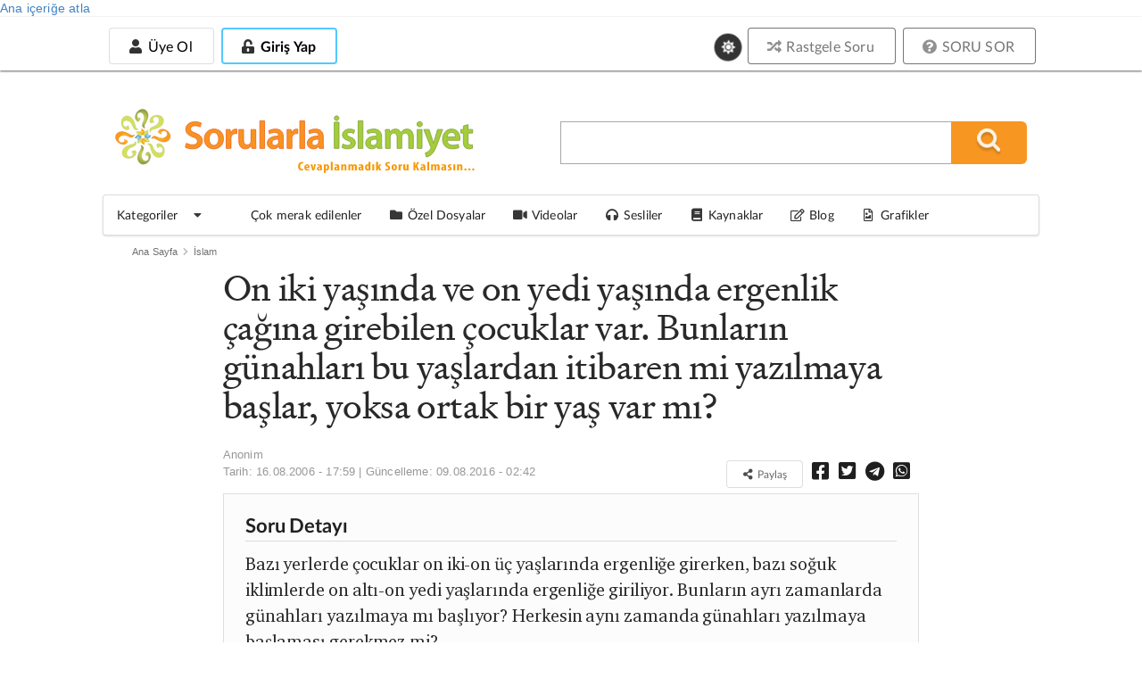

--- FILE ---
content_type: text/html; charset=utf-8
request_url: https://sorularlaislamiyet.com/iki-yasinda-ve-yedi-yasinda-ergenlik-cagina-girebilen-cocuklar-var-bunlarin-gunahlari-bu-yaslardan
body_size: 21411
content:
<!DOCTYPE html>
<html theme="white" lang="tr" dir="ltr"
      class="no-js" >
<head profile="http://www.w3.org/1999/xhtml/vocab">
    <title>On iki yaşında ve on yedi yaşında ergenlik çağına girebilen çocuklar var. Bunların günahları bu yaşlardan itibaren mi yazılmaya başlar, yoksa ortak bir yaş var mı? | Sorularla İslamiyet</title>

            <script type="a271e98c0baad5bf5fb33762-text/javascript">
            function getCookie(cname) {
                let name = cname + "=";
                let decodedCookie = decodeURIComponent(document.cookie);
                let ca = decodedCookie.split(';');
                for (let i = 0; i < ca.length; i++) {
                    let c = ca[i];
                    while (c.charAt(0) == ' ') {
                        c = c.substring(1);
                    }
                    if (c.indexOf(name) == 0) {
                        return c.substring(name.length, c.length);
                    }
                }
                return null;
            }

            if (getCookie("gorunum")) document.documentElement.setAttribute("theme", getCookie("gorunum"));
        </script>
    
    <meta charset="utf-8" />
<meta name="article:modified_time" content="2016-08-09T02:42:42+03:00" />
<meta name="viewport" content="width=device-width, initial-scale=1.0, maximum-scale=1.0, user-scalable=1" />
<meta property="og:image" content="https://sorularlaislamiyet.com/misc/facebook_sorulu.jpg" />
<meta name="og:image:secure_url" content="https://sorularlaislamiyet.com/misc/facebook_sorulu.jpg" />
<meta name="og:image" content="https://sorularlaislamiyet.com/misc/facebook_sorulu.jpg" />
<meta name="og:image:title" content="On iki yaşında ve on yedi yaşında ergenlik çağına girebilen çocuklar var. Bunların günahları bu yaşlardan itibaren mi yazılmaya başlar, yoksa ortak bir yaş var mı? » Sorularla İslamiyet" />
<meta name="twitter:description" content="" />
<meta name="twitter:card" content="summary_large_image" />
<meta name="twitter:title" content="On iki yaşında ve on yedi yaşında ergenlik çağına girebilen çocuklar var. Bunların günahları bu yaşlardan itibaren mi yazılmaya başlar, yoksa ortak bir yaş var mı? » Sorularla İslamiyet" />
<meta name="twitter:site" content="@sorularlaislamiyet" />
<meta name="article:published_time" content="2006-08-16T17:59:28+03:00" />
<link rel="amphtml" href="https://sorularlaislamiyet.com/iki-yasinda-ve-yedi-yasinda-ergenlik-cagina-girebilen-cocuklar-var-bunlarin-gunahlari-bu-yaslardan?amp" />
<meta name="og:url" content="https://sorularlaislamiyet.com/iki-yasinda-ve-yedi-yasinda-ergenlik-cagina-girebilen-cocuklar-var-bunlarin-gunahlari-bu-yaslardan" />
<meta name="og:site_name" content="Sorularla İslamiyet" />
<meta name="og:type" content="article" />
<meta name="og:title" content="On iki yaşında ve on yedi yaşında ergenlik çağına girebilen çocuklar var. Bunların günahları bu yaşlardan itibaren mi yazılmaya başlar, yoksa ortak bir yaş var mı? » Sorularla İslamiyet" />
<link rel="icon" href="https://sorularlaislamiyet.com/favicon.png?v=20191203.2" type="image/png" />
<script type="application/ld+json">{
    "@context": "http://schema.org",
    "inLanguage": "tr-TR",
    "mainEntityOfPage": "https://sorularlaislamiyet.com/iki-yasinda-ve-yedi-yasinda-ergenlik-cagina-girebilen-cocuklar-var-bunlarin-gunahlari-bu-yaslardan",
    "@type": "NewsArticle",
    "headline": "On iki yaşında ve on yedi yaşında ergenlik çağına girebilen çocuklar var. Bunların günahları bu y..",
    "datePublished": "2006-08-16T17:59:28+03:00",
    "dateModified": "2016-08-09T02:42:42+03:00",
    "description": "Bazı yerlerde çocuklar on iki-on üç yaşlarında ergenliğe girerken, bazı soğuk iklimlerde on altı-on yedi yaşlarında ergenliğe giriliyor. Bunların ayrı zamanlarda günahları yazılmaya mı başlıyor? Herkesin aynı zamanda günahları yazılmaya başlaması gerekmez mi?",
    "articleBody": "İnsanların hayır ile şerri, hak ile bâtılı ayırt edebilmeleri bâliğ olduktan sonra mümkün olduğundan, Rabbimiz mahşerde dünya hayatımızın çocukluk devresinden hesap sormamakta, ancak bâliğ olduktan sonraki günlerimizden başlayarak namaz, oruç gibi ibadet mükellefiyetlerimizi suâl etmekte, böylece dinî mükellefiyetlerimiz büluğ çağından sonra başlamış olmaktadır.Şu kadar var ki, büluğ zamanı tarih olarak kesin değildir. Erkek on iki (12), kız dokuz (9) yaşından başlayarak, on beş (15) yaşlarına varıncaya kadar geçen her ay ve günde büluğa erme hissi teşekkül edebilir. Oğlanda ihtilâm olma, kızda ise ay hâli görme şeklinde kendini gösteren bu beşerî ve cinsî hissin başladığı günden itibaren mükellefiyetlerin her biri ayrı ayrı amel defterine ya “yerine getirdi” ya da “getirmedi” şeklinde yazılır.Çocukta on beş (15) yaşına kadar ihtilam veya âdet dönemi olmaz ise, on beş (15) yaşından sonra hükmen büluğ yaşında sayılır.Allah insanları değişik yapıda yaratmıştır. Bu da mükellefiyet yaşının değişik olmasının bir sebebi olarak gösterilebilir. Ancak ortalamaya tabi tutulduğunda, insanlar hemen hemen yakın dönemlerde büluğ yaşına ermektedir.",
    "author": {
        "@type": "Person",
        "name": "Anonim"
    },
    "image": {
        "@type": "ImageObject",
        "url": "https://sorularlaislamiyet.com/sites/default/files/amp_standart_resim2.jpg",
        "width": "1600",
        "height": "1200"
    },
    "publisher": {
        "@type": "Organization",
        "name": "Sorularla İslamiyet",
        "logo": {
            "@type": "ImageObject",
            "url": "https://sorularlaislamiyet.com/sites/default/files/logo_amp.jpg",
            "width": "375",
            "height": "60"
        }
    },
    "wordCount": 1276
}</script><meta http-equiv="X-UA-Compatible" content="IE=edge,chrome=1" />
<meta name="description" content="İnsanların hayır ile şerri, hak ile bâtılı ayırt edebilmeleri bâliğ olduktan sonra mümkün olduğundan, Rabbimiz mahşerde dünya hayatımızın çocukluk devresinden hesap sormamakta, ancak bâliğ olduktan sonraki günlerimizden başlayarak namaz, oruç gibi ibadet mükellefiyetlerimizi suâl etmekte, böylece dinî mükellefiyetlerimiz büluğ çağından sonra başlamış olmaktadır." />
<link rel="canonical" href="https://sorularlaislamiyet.com/iki-yasinda-ve-yedi-yasinda-ergenlik-cagina-girebilen-cocuklar-var-bunlarin-gunahlari-bu-yaslardan" />
<link rel="shortlink" href="https://sorularlaislamiyet.com/node/2710" />
    <style>
@import url("https://sorularlaislamiyet.com/modules/system/system.base.css?t5oru1");
</style>
<style>
@import url("https://sorularlaislamiyet.com/sites/all/modules/ckeditor_accordion/css/ckeditor-accordion.css?t5oru1");
@import url("https://sorularlaislamiyet.com/sites/all/modules/ckeditor_tabber/ckeditor_tabber.css?t5oru1");
@import url("https://sorularlaislamiyet.com/sites/all/modules/date/date_api/date.css?t5oru1");
@import url("https://sorularlaislamiyet.com/sites/all/modules/google_cse/google_cse.css?t5oru1");
@import url("https://sorularlaislamiyet.com/sites/all/modules/logintoboggan/logintoboggan.css?t5oru1");
@import url("https://sorularlaislamiyet.com/modules/node/node.css?t5oru1");
@import url("https://sorularlaislamiyet.com/sites/all/modules/search_krumo/search_krumo.css?t5oru1");
@import url("https://sorularlaislamiyet.com/sites/all/modules/views/css/views.css?t5oru1");
@import url("https://sorularlaislamiyet.com/sites/all/modules/simple_cookie_compliance/css/simple_cookie_compliance.css?t5oru1");
@import url("https://sorularlaislamiyet.com/sites/all/modules/ckeditor/css/ckeditor.css?t5oru1");
</style>
<style>
@import url("https://sorularlaislamiyet.com/sites/all/modules/colorbox/styles/default/colorbox_style.css?t5oru1");
@import url("https://sorularlaislamiyet.com/sites/all/modules/ctools/css/ctools.css?t5oru1");
@import url("https://sorularlaislamiyet.com/sites/all/modules/panels/css/panels.css?t5oru1");
</style>
<link type="text/css" rel="stylesheet" href="https://cdn.jsdelivr.net/npm/fomantic-ui@2.9.3/dist/semantic.min.css" media="all" />
<style>
@import url("https://sorularlaislamiyet.com/sites/all/themes/semanticui/css/global.css?t5oru1");
@import url("https://sorularlaislamiyet.com/sites/all/themes/semanticui/css/responsive.css?t5oru1");
@import url("https://sorularlaislamiyet.com/sites/all/themes/semanticui/css/theme-change.css?t5oru1");
@import url("https://sorularlaislamiyet.com/sites/all/modules/CUSTOM/icerik_geri_bildirim/css/icerik_geri_bildirim.css?t5oru1");
</style>

        <base href="https://sorularlaislamiyet.com/">
    <link rel="manifest" href="/manifest.json">
    <link rel="apple-touch-icon" size="128x128" href="/misc/icons/icon-128x128.png">
</head>

<body class="html not-front not-logged-in no-sidebars page-node page-node- page-node-2710 node-type-sorusor server-88-198-23-73.da.direct" >
<div id="bannersistemi_enust">
    </div>
<div id="skip-link">
    <a href="#middle-content" class="element-invisible element-focusable">Ana içeriğe atla</a>
</div>
<div id="cookie-compliance" class="cookie-compliance clearfix">
  <div class="cookie-compliance__inner">
    <div class="cookie-compliance__text">
          <p>Bu siteyi kullanarak,&nbsp;<a href="https://sorularlaislamiyet.com/node/341559" target="_blank">Çerez Politikamızı</a> kabul etmektesiniz.</p>
    </div>
    <form action="/" method="post" id="simple-cookie-compliance-dismiss-form" accept-charset="UTF-8">
    	<div>
				<input class="cookie-compliance__button form-submit" type="submit" id="edit-submit" name="op" value="Tamam" />
				<input type="hidden" name="form_id" value="simple_cookie_compliance_dismiss_form" />
			</div>
		</form>      
	</div>
</div>
<div class="ui sidebar vertical menu right" id="sissidebar">


  <div id="sidebarkapat">
    <i class="icon close"></i>
  </div>


      <a class="teal item" href="/user/login">
      <i class="unlock alternate icon"></i> Giriş
    </a>
    <a class="teal item" href="/yeni-hesap-olustur">
      <i class="icon user"></i> Üye ol
    </a>

      <a class="item" href="/soru_sor">
    <i class="help circle icon"></i> SORU SOR
  </a>
  <a class="item" href="/rastgele-soru-ac">
    <i class="random icon"></i> Rastgele Soru
  </a>
  <div class="ui divider"></div>
  <div class="item theme-degistir">
    <i class="icon sun"></i>
    Koyu Mod
  </div>
  <a class="item katitemi" href="/en-cok-ziyaret-edilenler">
    <i class="bar chart icon"></i>
    En çok okunan sorular
  </a>
  <a class="item katitemi" href="/kategoriler">
    <i class="tag icon"></i>
    Kategoriler
  </a>
  <a class="item" href="/cok-merak-edilenler">
    <i class="line chart icon"></i>
    Çok merak edilenler
  </a>
  <a class="item" href="/ozel-dosyalar">
    <i class="folder icon"></i>
    Özel Dosyalar
  </a>
  <a class="item" href="/videolar">
    <i class="video icon"></i>
    Videolar
  </a>

  <a class="item" href="/sesliler">
    <i class="sound icon"></i>
    Sesliler
  </a>
  <a class="item" href="/kaynaklar">
    <i class="book icon"></i>
    Kaynaklar
  </a>
  <a class="item" href="/blog">
    <i class="edit outline icon"></i>
    Blog
  </a>
  <a class="item" href="/grafik-cizimleri">
    <i class="file image outline icon"></i>
    Grafik Çizimleri
  </a>
</div>

<div class="pusher" id="page">

  <div id="enust_menu">
    <div id="enust_menu_ic">
      <div id="mobil_logo" class="mobilgoster">
        <a href="/">
          <img width="200px"
               src="/sites/all/themes/semanticui/images/sorularlaislamiyet.svg">
          <!--                            <div class="art-headerobject"></div>-->
        </a>
      </div>

      <div id="enust_sol">

        <div id="uyelik_nav" class="mobilgizle">
          <!--Üyeye özel alan-->
                      <div id="uye_girmedi">
              <!--<div>Yeni Üyelik</div>-->
              <a class="ui basic button "
                 href="/yeni-hesap-olustur">
                <i class="icon user"></i>
                Üye Ol
              </a>

              <a class="uye_girmedi uye_gir button" id="uye_gir" style=" display: inline-block;"
                 href="/user/login">
                <div class="ui inverted blue button ">
                  <i class="unlock alternate icon"></i>
                  Giriş Yap
                </div>
              </a>

            </div>

                    </div>

        <div id="uyelik_nav_mobil" class="mobilgoster">

          <a id="mobilarax" href="https://sorularlaislamiyet.com/search/google">
            <i class="search icon"></i>
          </a>

          <div id="uye_girmedi_mobil">
            <i class="ellipsis vertical icon"></i>
          </div>

        </div>

      </div>
            <div class="ui basic large theme-degistir">
        <i class="circular icon link sun" style="font-size: 14px !important;"></i>
      </div>
            <div class="ustbutonlar mobilgizle">
        <a href="/rastgele-soru-ac">
          <div class="ui grey basic button"><i class="random icon"></i> Rastgele Soru</div>
        </a>

        <a href="/soru_sor">
          <div class="ui grey basic button"><i class="help circle icon"></i> SORU SOR</div>
        </a>
      </div>
      <!--            <div class="ui buttons">-->
      <!--                <button class="ui button ">Üye Ol</button>-->
      <!--                <div class="or"></div>-->
      <!--                <button class="ui positive button ">Giriş Yap</button>-->
      <!--            </div>-->
    </div>
  </div>

  <div id="govde">

    <div class="ui grid container" id="headerkismi">
      <div class="seven wide column mobilgizle">
        <div id="ust_logo">
          <a href="/">
            <img width="400px"
                 src="/sites/all/themes/semanticui/images/sorularlaislamiyetmu.svg">

            <!--                            <div class="art-headerobject"></div>-->
          </a>
        </div>

      </div>
      <div class="nine wide column middle aligned" id="aracer">
        <div id="arama_blogu">
          <form action="/search/google/" method="get" id="search-form" class="search-form">
            <div class="form-item">
              <input type="text" class="input-text" value="" size="25" name="query"/>
              <input type="submit" value="" name="op" title="Ara" alt="Ara" class="submit_btn"/>
              <input type="hidden" value="TRJSmCx_k4AZcL09Cs5kuKCv_vS7ZP-icxZnW-f1aNE"
                     name="form_token"/>
              <input type="hidden" value="search_form" id="edit-search-form" name="form_id"/>
            </div>
          </form>
          <i class="circular teal remove icon mobilgoster" id="arakapat"></i>
        </div>
      </div>
    </div>


    <div class="ui menu paddingmargin0" id="anamenu">
      <a class="browse item menu_sc" id="katmasaustumenu">
        <span>Kategoriler</span>
        <i class="dropdown icon"></i>
      </a>

      <div class="ui fluid popup kategorimenu">
        <div class="ui grid">
          <div class="three wide column" id="menubask">
            <div class="ui vertical fluid tabular menu">
              <a class="item" tid="1">
                İman Esasları
              </a>
              <a class="item" tid="30">
                İslam
              </a>
              <a class="item" tid="55">
                Fıkıh
              </a>
              <a class="item" tid="75">
                Metafizik
              </a>
              <a class="item" tid="85">
                Yaratılış
              </a>
              <a class="item" tid="90">
                İnsan
              </a>
              <a class="item" tid="95">
                Muhtelif
              </a>
            </div>
          </div>
          <div class="thirteen wide stretched column">
            <div class="ui segment" id="kategoril">
              kategori içeriği
            </div>
          </div>
        </div>
      </div>
      <a class="browse item menu_sc" href="/cok-merak-edilenler">
        <i class="line chart icon"></i>

        <span>Çok merak edilenler</span>
      </a>
      <a class="browse item menu_sc" href="/ozel-dosyalar">
        <i class="folder icon"></i>

        <span>Özel Dosyalar</span>
      </a>
      <a class="browse item menu_sc" href="/videolar">
        <i class="video icon"></i>

        <span>Videolar</span>
      </a>

      <a class="browse item menu_sc" href="/sesliler">
        <i class="sound icon"></i>

        <span>Sesliler</span>
      </a>
      <a class="browse item menu_sc" href="/kaynaklar">
        <i class="book icon"></i>

        <span>Kaynaklar</span>
      </a>
      <a class="browse item menu_sc" href="/blog">
        <i class="edit outline icon"></i>
        <span>Blog</span>
      </a>
      <a class="item" href="/grafik-cizimleri">
        <i class="file image outline icon"></i>
        Grafikler
      </a>
    </div>


    <div id="govde_cerceve">
      <div class="ui stackable grid">
        
        <section class="sixteen wide column main container" role="main">
          
                              <div class="ui list"><div class="ui breadcrumb top aligned"><a href="/" class="section">Ana Sayfa</a><i class="right chevron icon divider"></i><div class=" section"><a href="/kategoriler/islam"> İslam</a></div><i class="right chevron icon divider"></i></div></div>          <a id="main-content"></a>
                              
          <div id="icerikcercevesi">
                        
                            
                              <div class="ui centered grid nodegrid">
    <div class="twelve wide column" id="solblok">
        <div>
            <div id="node-2710" class="node node-sorusor node-content-2710">
                <h1 id="h1baslik">On iki yaşında ve on yedi yaşında ergenlik çağına girebilen çocuklar var. Bunların günahları bu yaşlardan itibaren mi yazılmaya başlar, yoksa ortak bir yaş var mı?</h1>


                
                <div id="aletler">


                                            <p class="submitted" id="sorugonderici">
                            <span class="username author">Anonim</span><div class='date'>Tarih: 16.08.2006 - 17:59 | Güncelleme: <time datetime="2016-08-09T02:42:42+03:00">09.08.2016 - 02:42</time></div>                        </p>
                    

                                            <div class="sorupaylasim" id="paylasimbutonlari">

                            
                          <button class="ui basic button tiny" onclick="if (!window.__cfRLUnblockHandlers) return false; this.style.display='none'; this.nextElementSibling.classList.remove('element-hidden');" data-cf-modified-a271e98c0baad5bf5fb33762-="">
                            <i class="icon share alternate" style="font-size: 1em;"></i>
                            Paylaş
                          </button>

                            <span class="element-hidden">
                              <a onclick="if (!window.__cfRLUnblockHandlers) return false; return ss_plugin_loadpopup_js(this);" rel="external nofollow" href="https://www.facebook.com/sharer/sharer.php?u=https://sorularlaislamiyet.com/iki-yasinda-ve-yedi-yasinda-ergenlik-cagina-girebilen-cocuklar-var-bunlarin-gunahlari-bu-yaslardan" target="_blank" data-cf-modified-a271e98c0baad5bf5fb33762-=""><i class="facebook square icon"></i></a>
                              <a onclick="if (!window.__cfRLUnblockHandlers) return false; return ss_plugin_loadpopup_js(this);" rel="external nofollow" href="https://twitter.com/intent/tweet/?text=On iki yaşında ve on yedi yaşında ergenlik çağına girebilen çocuklar var. Bunların günahları bu yaşlardan itibaren mi yazılmaya başlar, yoksa ortak bir yaş var mı?&url=https://sorularlaislamiyet.com/iki-yasinda-ve-yedi-yasinda-ergenlik-cagina-girebilen-cocuklar-var-bunlarin-gunahlari-bu-yaslardan @sorularlaislam" target="_blank" data-cf-modified-a271e98c0baad5bf5fb33762-=""><i class="twitter square icon"></i></a>
                              <a onclick="if (!window.__cfRLUnblockHandlers) return false; return ss_plugin_loadpopup_js(this);" rel="external nofollow" href="https://t.me/share/url?url=https://sorularlaislamiyet.com/iki-yasinda-ve-yedi-yasinda-ergenlik-cagina-girebilen-cocuklar-var-bunlarin-gunahlari-bu-yaslardan&text=On iki yaşında ve on yedi yaşında ergenlik çağına girebilen çocuklar var. Bunların günahları bu yaşlardan itibaren mi yazılmaya başlar, yoksa ortak bir yaş var mı?" target="_blank" data-cf-modified-a271e98c0baad5bf5fb33762-=""> <i class="telegram icon"></i></a>
                              <a onclick="if (!window.__cfRLUnblockHandlers) return false; return ss_plugin_loadpopup_js(this);" rel="external nofollow" href="https://api.whatsapp.com/send?text=https://sorularlaislamiyet.com/iki-yasinda-ve-yedi-yasinda-ergenlik-cagina-girebilen-cocuklar-var-bunlarin-gunahlari-bu-yaslardan" target="_blank" data-action="share/whatsapp/share" data-cf-modified-a271e98c0baad5bf5fb33762-=""><i
                                    class="whatsapp square icon"></i></a>
                            </span>
                        </div>

                                        </div>


                                <div id="okuma-alani">


                    

                        <div id="sorudetaydiv">
                            <div id="baslikdetay" class="ui dividing header">
                                Soru Detayı
                            </div>
                            Bazı yerlerde çocuklar on iki-on üç yaşlarında ergenliğe girerken, bazı soğuk iklimlerde on altı-on yedi yaşlarında ergenliğe giriliyor. Bunların ayrı zamanlarda günahları yazılmaya mı başlıyor? Herkesin aynı zamanda günahları yazılmaya başlaması gerekmez mi?                                        </div>

                        
                                            <div id="cevapheader">Cevap</div>

                        <div id="cevap">
                            <p>Değerli kardeşimiz,</p>
                            <p>İnsanların hayır ile şerri, hak ile bâtılı ayırt edebilmeleri bâliğ olduktan sonra mümkün olduğundan, Rabbimiz mahşerde dünya hayatımızın çocukluk devresinden hesap sormamakta, ancak bâliğ olduktan sonraki günlerimizden başlayarak namaz, oruç gibi ibadet mükellefiyetlerimizi suâl etmekte, böylece dinî mükellefiyetlerimiz büluğ çağından sonra başlamış olmaktadır.</p><p>Şu kadar var ki, büluğ zamanı tarih olarak kesin değildir. Erkek on iki (12), kız dokuz (9) yaşından başlayarak, on beş (15) yaşlarına varıncaya kadar geçen her ay ve günde büluğa erme hissi teşekkül edebilir. Oğlanda ihtilâm olma, kızda ise ay hâli görme şeklinde kendini gösteren bu beşerî ve cinsî hissin başladığı günden itibaren mükellefiyetlerin her biri ayrı ayrı amel defterine ya<em> “yerine getirdi” </em>ya da <em>“getirmedi” </em>şeklinde yazılır.</p><p>Çocukta on beş (15) yaşına kadar ihtilam veya âdet dönemi olmaz ise, on beş (15) yaşından sonra hükmen büluğ yaşında sayılır.</p><p><strong>Allah insanları değişik yapıda yaratmıştır.</strong> Bu da mükellefiyet yaşının değişik olmasının bir sebebi olarak gösterilebilir. Ancak ortalamaya tabi tutulduğunda, insanlar hemen hemen yakın dönemlerde büluğ yaşına ermektedir.</p>                            <p><i>Selam ve dua ile...<br>Sorularla İslamiyet</i></p>
                        </div>
                        
                      <form class="ui form" id="icerik-geri-bildirim-form">
    <div id="icerik_geri_bildirim_form_wrapper" class="ui center aligned segment">
      <div class="igb_header_text ui medium header">
        Bu içeriği faydalı buldunuz mu?      </div>
      <input class="circular positive ui button button ui" id="yes" name="op"
             value="Evet" type="submit">
      <input class="circular negative ui button button ui" id="no" name="op"
             value="Hayır" type="submit">
    </div>
  </form>

                                            <div id="sorudigerkisim" class="ui piled segment">
                            <div class="field field-name-field-yazar field-type-node-reference field-label-above">
            <div class="field-label"><strong>Yazar:</strong></div>
      <div class="field-items">
                  <div class="field-item even"><a href="/yazar/sorularla-islamiyet">Sorularla İslamiyet</a></div>
              </div>
      </div>
<div class="field field-name-field-soru-kategorisi field-type-taxonomy-term-reference field-label-above">
            <div class="field-label"><strong>Kategori:</strong></div>
      <div class="field-items">
                  <div class="field-item even"><a href="/kategoriler/islam">İslam</a></div>
              </div>
      </div>
                            <div class="field">
                                <div class="field-items">
                                    <div class="field-item even">
                                        <a href="/tum-kategori/30" rel="nofollow" target="_blank">
                                            İslam kategorisindekileri tek sayfada göster
                                        </a>
                                    </div>
                                </div>
                            </div>
                                                            <div class="field field-encokmerak field-type-taxonomy-term-reference field-label-above">
                                    <div class="field-items">
                                        <div class="field-item even"><a
                                                    href="islam-konusunda-en-cok-merak-edilenler"
                                                    typeof="skos:Concept" property="rdfs:label skos:prefLabel"
                                                    datatype="">İslam                                                konusunda en çok merak edilenler</a></div>
                                    </div>
                                </div>
                                
                                                            <div class="ui aligned grid">
                                    <div class="left floated left aligned eight wide column">
                                        <div id="altsayac"><strong>Okunma sayısı :</strong> 10.000+ </div>                                    </div>

                                    <div class="left floated right aligned eight wide column"
                                         id="paylasimbutonlari">
                                        <a onclick="if (!window.__cfRLUnblockHandlers) return false; return ss_plugin_loadpopup_js(this);" rel="external nofollow" href="https://www.facebook.com/sharer/sharer.php?u=https://sorularlaislamiyet.com/iki-yasinda-ve-yedi-yasinda-ergenlik-cagina-girebilen-cocuklar-var-bunlarin-gunahlari-bu-yaslardan" target="_blank" data-cf-modified-a271e98c0baad5bf5fb33762-=""><i class="facebook square icon"></i></a>
                                        <a onclick="if (!window.__cfRLUnblockHandlers) return false; return ss_plugin_loadpopup_js(this);" rel="external nofollow" href="https://twitter.com/intent/tweet/?text=On iki yaşında ve on yedi yaşında ergenlik çağına girebilen çocuklar var. Bunların günahları bu yaşlardan itibaren mi yazılmaya başlar, yoksa ortak bir yaş var mı?&url=https://sorularlaislamiyet.com/iki-yasinda-ve-yedi-yasinda-ergenlik-cagina-girebilen-cocuklar-var-bunlarin-gunahlari-bu-yaslardan @sorularlaislam" target="_blank" data-cf-modified-a271e98c0baad5bf5fb33762-=""><i class="twitter square icon"></i></a>
                                        <a onclick="if (!window.__cfRLUnblockHandlers) return false; return ss_plugin_loadpopup_js(this);" rel="external nofollow" href="http://www.linkedin.com/shareArticle?mini=true&amp;url=https://sorularlaislamiyet.com/iki-yasinda-ve-yedi-yasinda-ergenlik-cagina-girebilen-cocuklar-var-bunlarin-gunahlari-bu-yaslardan&title=On iki yaşında ve on yedi yaşında ergenlik çağına girebilen çocuklar var. Bunların günahları bu yaşlardan itibaren mi yazılmaya başlar, yoksa ortak bir yaş var mı?" target="_blank" data-cf-modified-a271e98c0baad5bf5fb33762-=""> <i class="linkedin square icon"></i></a>
                                        <a onclick="if (!window.__cfRLUnblockHandlers) return false; return ss_plugin_loadpopup_js(this);" rel="external nofollow" href="https://pinterest.com/pin/create/button/?url=https://sorularlaislamiyet.com/iki-yasinda-ve-yedi-yasinda-ergenlik-cagina-girebilen-cocuklar-var-bunlarin-gunahlari-bu-yaslardan&media=https://sorularlaislamiyet.com/misc/logo.png&description=On iki yaşında ve on yedi yaşında ergenlik çağına girebilen çocuklar var. Bunların günahları bu yaşlardan itibaren mi yazılmaya başlar, yoksa ortak bir yaş var mı?" target="_blank" data-cf-modified-a271e98c0baad5bf5fb33762-=""> <i class="pinterest square icon"></i></a>
                                        <a onclick="if (!window.__cfRLUnblockHandlers) return false; return ss_plugin_loadpopup_js(this);" rel="external nofollow" href="https://api.whatsapp.com/send?text=https://sorularlaislamiyet.com/iki-yasinda-ve-yedi-yasinda-ergenlik-cagina-girebilen-cocuklar-var-bunlarin-gunahlari-bu-yaslardan" target="_blank" data-action="share/whatsapp/share" data-cf-modified-a271e98c0baad5bf5fb33762-=""><i
                                                    class="whatsapp square icon"></i></a>
                                    </div>
                                </div>

                                                        </div>


                                        </div>
                                        <div class="yorumicintikla">Yorum yapmak için <a
                                    href="/giris?destination=node/2710#comment-form">giriş yapın</a>
                            veya <a
                                    href="/yeni-hesap-olustur?destination=node/2710#comment-form">kayıt
                                olun</a>
                        </div>
                        

            </div>
        </div>
    </div>


</div>

        <div class="ui equal width grid">


            <div class="column">
                <div class="blokcerceve" id="benzerblogu">

                    <h4 class="ui horizontal divider header">
                        <i class="question icon"></i>
                        BENZER SORULAR
                    </h4>

                    <div class="kblockic">
                        <ul class="ui list"><li class="first"><a href="/dort-yasinda-olen-bir-cocugun-kabir-azabi-var-midir">On dört yaşında ölen bir çocuğun kabir azabı var mıdır?</a></li>
<li><a href="/intihar-eden-cocuklar-ahirette-hesaba-cekilecekler-mi-0">İntihar eden çocuklar ahirette hesaba çekilecekler mi?</a></li>
<li><a href="/ergenlik-doneminde-islenen-hatalar-gunah-olarak-yazilir-mi-0">Ergenlik döneminde işlenen hatalar günah olarak yazılır mı?</a></li>
<li><a href="/mukellefiyet-yasi-kactir-ust-siniri-nedir-iki-yasinda-bir-insanin-uzerine-oruc-farz-midir">Mükellefiyet yaşı kaçtır; üst sınırı nedir? On iki yaşında bir insanın üzerine oruç farz mıdır? </a></li>
<li><a href="/insanlarda-gunah-yazilma-islemi-kac-yasinda-baslar-0">İnsanlarda günah yazılma işlemi kaç yaşında başlar?</a></li>
<li><a href="/kaza-namazlarini-nasil-telafi-edebilirim-ve-sabah-namazina-nasil-kalkabilirim-0">Kaza namazlarını nasıl telafi edebilirim ve sabah namazına nasıl kalkabilirim?</a></li>
<li><a href="/kaza-namazi-ve-oruc-borclari-kac-yasindan-itibaren-hesaplanir-kaza-namazi-nasil-kilinir">Kaza namazı ve oruç borçları kaç yaşından itibaren hesaplanır? Kaza namazı nasıl kılınır?</a></li>
<li><a href="/kazaya-kalan-namazlarin-affolunmasi-icin-hepsini-kilmak-mi-gerekir-0">Kazaya kalan namazların affolunması için hepsini kılmak mı gerekir?</a></li>
<li><a href="/kaynak/bulug-bulug-erme-0">BÜLUĞ, BÜLUĞA ERME</a></li>
<li class="last"><a href="/kaza-namazi-borclarim-cok-nasil-kilmam-gerekir-0">Kaza namazı borçlarım çok; nasıl kılmam gerekir?</a></li>
</ul>
                    </div>
                </div>
            </div>

        </div>

        
    <div class="ui equal width grid" id="nodealtbloklar">
        <div class="column">
            <div class="blokcerceve" id="makaleicienaktif">
                <h4 class="ui horizontal divider header">
                    <i class="bar chart icon"></i>
                    EN AKTİF SAYFALAR
                </h4>


                <div class="kblockic">
                                        <div id='encokziyaretet'><div class='views-row'><i class='mini grey circle icon'></i><a href='toki-500-bin-konut-projesinden-ev-almak-caiz-mi'>TOKİ 500 bin konut projesinden ev almak caiz mi?</a> </div><div class='views-row'><i class='mini grey circle icon'></i><a href='kaynak/muezzinlik-nasil-yapilir'>Müezzinlik nasıl yapılır?</a> </div><div class='views-row'><i class='mini grey circle icon'></i><a href='namazdan-sonra-edebilecegim-guzel-bir-dua-ornegi-verebilir-misiniz-arapca-ya-da-turkce-fark-etmez'>Namazdan sonra edebileceğim güzel bir dua örneği verebilir misiniz; Arapça ya da Türkçe fark etmez?..   </a> </div><div class='views-row'><i class='mini grey circle icon'></i><a href='bir-insan-kendisine-buyu-yapilip-yapilmadigini-nasil-anlar-bu-konu-icin-hocalara-danisabilir-mi'>Bir insan kendisine büyü yapılıp yapılmadığını nasıl anlar; bu konu için hocalara danışabilir mi? Büyüden korunmanın yolları nelerdir?</a> </div><div class='views-row'><i class='mini grey circle icon'></i><a href='hasbiyallahu-la-ilahe-illa-hu-aleyhi-tevekkeltu-ve-huve-rabbul-arsil-azim-ayetini-yedi-defa-okuyanin'>Hasbiyallahu lâ ilâhe illâ Hû, aleyhi tevekkeltu ve Huve rabbül arşıl azîm, ayetini yedi defa okuyanın her istediğinin olacağı doğru mudur?</a> </div><div class='views-row'><i class='mini grey circle icon'></i><a href='kilmakta-oldugumuz-bir-namaz-esnasinda-sonraki-vakit-icin-ezan-okunursa-namaz-gecerli-olur-mu'>Kılmakta olduğumuz bir namaz esnasında, sonraki vakit için ezan okunursa namaz geçerli olur mu?</a> </div></div>                </div>
            </div>
        </div>
        <div class="column">
            <div class="blokcerceve">
                <h4 class="ui horizontal divider header">
                    <i class="bar chart icon"></i>
                    HAFTANIN EN ÇOK OKUNANLARI
                </h4>


                <div class="kblockic">
                    <div class="view view-anasayfa-govde view-id-anasayfa_govde view-display-id-cok_okunanlar_buhafta view-dom-id-b02bd44361ea3368e4963cf956eca3df">
        
  
  
      <div class="view-content">
      <table  class="views-table cols-0 ui table segment">
       <tbody>
          <tr  class="odd views-row-first">
                  <td  class="views-field views-field-title views-align-left">
            <i class="help icon"></i><a href="/kudusu-yahudilestirme-plani-kimlerin-projesiydi">&quot;Kudüs&#039;ü yahudileştirme planı&quot; kimlerin projesiydi?</a>          </td>
              </tr>
          <tr  class="even">
                  <td  class="views-field views-field-title views-align-left">
            <i class="help icon"></i><a href="/allahin-en-cok-begendigi-amel-hangisidir"> Allah’ın en çok beğendiği amel hangisidir?</a>          </td>
              </tr>
          <tr  class="odd">
                  <td  class="views-field views-field-title views-align-left">
            <i class="help icon"></i><a href="/insanlar-cinleri-kontrol-edebilir-mi">İnsanlar cinleri kontrol edebilir mi?</a>          </td>
              </tr>
          <tr  class="even">
                  <td  class="views-field views-field-title views-align-left">
            <i class="help icon"></i><a href="/swing-trade-yapmak-caiz-mi">Swing Trade yapmak caiz mi?</a>          </td>
              </tr>
          <tr  class="odd">
                  <td  class="views-field views-field-title views-align-left">
            <i class="help icon"></i><a href="/arabayla-ilgiyi-kesmek-gunah-mi">Arabayla ilgiyi kesmek günah mı?</a>          </td>
              </tr>
          <tr  class="even">
                  <td  class="views-field views-field-title views-align-left">
            <i class="help icon"></i><a href="/sadaka-i-cariye-cennete-goturur-mu">Sadaka-i cariye, cennete götürür mü?</a>          </td>
              </tr>
          <tr  class="odd">
                  <td  class="views-field views-field-title views-align-left">
            <i class="help icon"></i><a href="/kotu-bir-ruyayi-anlatirsak-basimiza-gelir-mi">Kötü bir rüyayı anlatırsak başımıza gelir mi?</a>          </td>
              </tr>
          <tr  class="even">
                  <td  class="views-field views-field-title views-align-left">
            <i class="help icon"></i><a href="/ebu-cehilin-elindeki-cakil-taslari-kelimeyi-sehadet-getirdiler-mi">Ebu Cehil’in elindeki çakıl taşları kelimeyi şehadet getirdiler mi?</a>          </td>
              </tr>
          <tr  class="odd">
                  <td  class="views-field views-field-title views-align-left">
            <i class="help icon"></i><a href="/bir-kisi-sadece-kadir-gecesi-ibadet-yapsa-yeter-mi">Bir kişi sadece Kadir gecesi ibadet yapsa yeter mi?</a>          </td>
              </tr>
          <tr  class="even">
                  <td  class="views-field views-field-title views-align-left">
            <i class="help icon"></i><a href="/naturalizmi-reddetmenin-sonu-zelil-bir-hayat-degil-mi">Natüralizmi reddetmenin sonu zelil bir hayat değil mi?</a>          </td>
              </tr>
          <tr  class="odd">
                  <td  class="views-field views-field-title views-align-left">
            <i class="help icon"></i><a href="/peygamberimiz-yagmaya-izin-mi-vermis">Peygamberimiz yağmaya izin mi vermiş?</a>          </td>
              </tr>
          <tr  class="even">
                  <td  class="views-field views-field-title views-align-left">
            <i class="help icon"></i><a href="/peygamberimiz-fatimaya-neden-usameyi-tavsiye-etti">Peygamberimiz, Fatıma’ya neden Üsame’yi tavsiye etti?</a>          </td>
              </tr>
          <tr  class="odd">
                  <td  class="views-field views-field-title views-align-left">
            <i class="help icon"></i><a href="/ahiret-icin-hangi-duayi-etmeliyiz">Ahiret için hangi duayı etmeliyiz?</a>          </td>
              </tr>
          <tr  class="even">
                  <td  class="views-field views-field-title views-align-left">
            <i class="help icon"></i><a href="/hz-hasan-halifelik-yapmis-mi">Hz. Hasan halifelik yapmış mı?</a>          </td>
              </tr>
          <tr  class="odd views-row-last">
                  <td  class="views-field views-field-title views-align-left">
            <i class="help icon"></i><a href="/babasiz-yaratilan-hz-isa-daha-mi-ustun">Babasız yaratılan Hz. İsa daha mı üstün?</a>          </td>
              </tr>
      </tbody>
</table>
    </div>
  
  
  
  
  
  
</div>                </div>
            </div>
        </div>
    </div>
    
                        </div>


        </section>

              </div>
    </div>

        <!-- /main  -->

    <!--    -->    <!--        <div class="ui divider"></div>-->
    <!--        <div class="ui page grid">-->
    <!--            <div class="column">-->
    <!--                -->    <!--            </div>-->
    <!--        </div>-->
    <!--    -->
    <div id="bannersistemi_govdeorta">
      <div style="text-align: center;margin: 15px 0;">
    <!--
<a href="https://www.youtube.com/playlist?list=PLpbDUvx-RHn8ByS7cf4cqCd3rfj-uXztC" class="fluid image ui" rel="nofollow" target="_blank">
    <img src="https://feyyazcocuk.com/sites/default/files/genel/omer-hanna-banner-v2.jpg">
</a>
    <a href="https://feyyaz.org/icerik/kurban-organizasyonu-2020" target="_blank" class="mobilgizle">
        <img src="https://sorularlaislamiyet.com/misc/banner/kurban-bagis.jpg"/>
    </a>
    <a href="https://feyyaz.org/icerik/kurban-organizasyonu-2020" target="_blank" class="mobilgoster">
        <img src="https://sorularlaislamiyet.com/misc/banner/kurban-bagis-mobil.jpg"/>
    </a>-->

</div>

<!--<a href="https://sorularlaislamiyet.com/ozel-dosya/ramazan-i-serif-ozel-dosyasi" target="_blank">
  <img src="https://depo.feyyaz.org/mailguruplarideposu/mail/resimler/ramazan-oruc-ozel-dosyasi.jpg" class="mobilgizle"/>
  <img src="https://depo.feyyaz.org/mailguruplarideposu/mail/resimler/ramazan-oruc-ozel-dosyasi&#45;&#45;767.jpg" class="mobilgoster"/>
</a>-->

<!--<a href="https://binbirhatim.com/kuran/ozelhatim" target="_blank">
  <img src="https://sorularlaislamiyet.com/misc/banner/2023-banner-hatim-1050x198.jpg" class="mobilgizle"/>
  <img src="https://sorularlaislamiyet.com/misc/banner/2023-banner-hatim-hatim-767.jpg" class="mobilgoster"/>
</a>-->

<!--<a href="https://feyyaz.org/feyyaz-ihtisas-programi-kuran-akademisi" target="_blank" style="margin-top: 10px">
  <img class="mobilgizle"
       src="https://depo.feyyaz.org/mailguruplarideposu/mail/resimler/2023-sinan-yilmaz-hafiza-egitimi.jpg">
  <img class="mobilgoster"
       src="https://depo.feyyaz.org/mailguruplarideposu/mail/resimler/2023-sinan-yilmaz-hafiza-egitimi-mobil.jpg">
</a>-->

<!--

<a href="https://sorularlaislamiyet.com/ozel-dosya/ramazan-ozel-dosyasi" class="mobilgoster">
  <img src="https://sorularlaislamiyet.com/misc/banner/ramazan-mobil.jpg"/>
</a>



<a href="http://www.feyyaz.org/icerik/bagis" target="_blank" class="mobilgizle">
  <img src="https://sorularlaislamiyet.com/misc/banner/destek-sis-banner.jpg"/>
</a>
<a href="http://www.feyyaz.org/icerik/bagis" target="_blank" class="mobilgoster">
  <img src="https://sorularlaislamiyet.com/misc/banner/destek-sis-mobil.jpg"/>
</a>





<a href="http://www.feyyaz.org/icerik/kurban-organizasyonu" target="_blank" class="mobilgizle">
  <img src="https://sorularlaislamiyet.com/misc/banner/kurbanBanner2018.jpg"/>
</a>
<a href="http://www.feyyaz.org/icerik/kurban-organizasyonu" target="_blank" class="mobilgoster">
  <img src="https://sorularlaislamiyet.com/misc/banner/kurbanBanner2018-mobil.jpg"/>
</a>

</a>
    <div class="ui grid">
        <div class="eight wide column ">

            <a href="http://www.feyyaz.org/icerik/kurban-organizasyonu" target="_blank"><img
                    src="https://sorularlaislamiyet.com/misc/banner/kurbanBanner2016.jpg"/></a>
        </div>
        <div class="eight wide column ">
            <a href="https://www.sorularlaislamiyet.com/musluman-akaidi-ve-inanci-nasil-olmalidir.html"><img
                    border="0"
                    src="https://sorularlaislamiyet.com/misc/banner/sis-muslumanakaidi.jpg"/>
            </a>
        </div>
    </div>
-->

    </div>
  </div>


      <footer class="ui equal width padded grid" id="footer">
      <div class="row center aligned" style="background-color: #b4b3b3;color: #FFFFFF;padding-bottom: 0;">
        <div class="column abone-olun">
          <a class="ui button red" href="https://www.youtube.com/user/SorularlaIslamiyet?sub_confirmation=1"
             target="_blank" rel="nofollow external">
            <i class="youtube icon"></i>Youtube Kanalımıza Abone Olabilirsiniz </a>
          <!--<a class="ui button" href="https://groups.google.com/group/sorularla-islamiyet/boxsubscribe"
             target="_blank"
             rel="nofollow external">
              <i class="envelope icon"></i>Haber Grubumuza Abone Olabilirsiniz </a>-->
          <a class="ui button green"
             href="https://www.whatsapp.com/channel/0029VaEGH5MCsU9VOX6AaF33"
             target="_blank" rel="nofollow external">
            <i class="whatsapp icon"></i>Whatsapp Kanalımıza Abone Olabilirsiniz </a>
        </div>
      </div>
      <div class="row"
           style="border-top: 2px solid #c7c7c7;background-color: #ffffff;color: #545454;padding-bottom: 32px;margin-top: 13px;"
           id="menuler">
        <div class="ui container">
          <div class="ui stackable equal width grid" style="margin: 0 !important;">
            <div class="column">
              <h4 style="margin-top: 25px;color: rgba(0, 0, 0, 0.6);">Kategoriler</h4>
              <div class="ui link list">
                                  <a class="item"
                     href="/kategoriler/kolelik">
                    Kölelik                  </a>
                                  <a class="item"
                     href="/kategoriler/fikih">
                    Fıkıh                  </a>
                                  <a class="item"
                     href="/kategoriler/iman-esaslari">
                    İman Esasları                  </a>
                                  <a class="item"
                     href="/kategoriler/insan">
                    İnsan                  </a>
                                  <a class="item"
                     href="/kategoriler/islam">
                    İslam                  </a>
                                  <a class="item"
                     href="/kategoriler/metafizik">
                    Metafizik                  </a>
                                  <a class="item"
                     href="/kategoriler/muhtelif">
                    Muhtelif                  </a>
                                  <a class="item"
                     href="/kategoriler/yaratilis">
                    Yaratılış                  </a>
                              </div>
            </div>
            <div class="column">
              <h4 style="margin-top: 25px;color: rgba(0, 0, 0, 0.6);">Kaynaklar</h4>
              <div class="ui link list">
                                  <a class="item"
                     href="/kaynaklar/bilimin-dilinden-yaratilis">
                    Bilimin dilinden yaratılış                  </a>
                                  <a class="item"
                     href="/kaynaklar/sevgililer-sevgilisi-peygamberimiz-asm">
                    Sevgililer Sevgilisi Peygamberimiz (asm)                  </a>
                                  <a class="item"
                     href="/kaynaklar/fikih-ansiklopedisi">
                    Fıkıh Ansiklopedisi                  </a>
                                  <a class="item"
                     href="/kaynaklar/muhtelif">
                    Muhtelif                  </a>
                                  <a class="item"
                     href="/kaynaklar/hutbeler">
                    Hutbeler                  </a>
                                  <a class="item"
                     href="/kaynaklar/ilmihaller">
                    İlmihaller                  </a>
                                  <a class="item"
                     href="/kaynaklar/islam-ansiklopedisi">
                    İslam Ansiklopedisi                  </a>
                              </div>
            </div>
            <div class="column">
              <h4 style="margin-top: 25px;color: rgba(0, 0, 0, 0.6);">Hakkımızda</h4>
              <div class="ui link list">

                <a class="item" href="/altpanel/hakkimizda">Hakkımızda</a>
                <a class="item" href="/altpanel/yazarlar_editorler">Yazarlar / Editörler</a>
                <a class="item" href="/altpanel/kaynaklar">Kaynaklar</a>
                <a class="item" href="/altpanel/ziyaretci_defteri">Ziyaretçi Defteri</a>
                <a class="item" href="/altpanel/yayinpolitikasi">Yayın Politikası</a>
                <a class="item" href="/gizlilik-politikasi">Gizlilik Politikası</a>
                <a class="item" href="/altpanel/telifhaklari">Telif Hakları</a>
                <a class="item" href="/iletisim">İletişim</a>
                <!--                                <a class="item" target="_blank" href="https://feyyaz.org/">Derneğimize destek olmak ister misiniz?</a>-->
              </div>
            </div>
            <div class="column" style="text-align: center">

              <div>

                <div id="ftruygulamalar1">

                  <div class="ui equal width grid columnortala">

                    <div class="column">
                      <a target="_blank"
                         href='https://play.google.com/store/apps/details?id=com.sorularlaislamiyet.mobile'>
                        <img alt="Google Play'den indirin" src='/misc/googleplay.svg'/>
                      </a>
                    </div>
                    <div class="column">
                      <a target="_blank"
                         href='https://apps.apple.com/tr/app/questions-on-islam/id541596223'>
                        <img alt="App Store'den indirin" src='/misc/appstore.svg'/>
                      </a>
                    </div>
                  </div>
                </div>


                <div class="big horizontal link list ui" id="sosyalmedya-linkleri" style="margin: 4px;">

                  <a href="https://www.facebook.com/sorularlaislamiyetcom" class="item fb"
                     rel="nofollow external"
                     target="_blank">
                    <i class="f facebook icon"></i>
                  </a>
                  <a href="https://twitter.com/sorularlaislam" class="item tw" rel="nofollow external"
                     target="_blank">
                    <i class="icon twitter"></i>
                  </a>
                  <a href="https://www.youtube.com/user/SorularlaIslamiyet" class="item ytb"
                     rel="nofollow external"
                     target="_blank">
                    <i class="youtube icon"></i>
                  </a>
                  <a href="https://www.instagram.com/sorularlaislam" class="item ins"
                     rel="nofollow external"
                     target="_blank">
                    <i class="icon instagram"></i>
                  </a>
                  <a href="https://api.whatsapp.com/send?phone=905516279588&text=Sorularla%20İslamiyet%20Whatsapp%20yay%C4%B1n%C4%B1na%20abone%20olmak%20istiyorum."
                     class="item ins"
                     rel="nofollow external"
                     target="_blank">
                    <i class="icon whatsapp"></i>
                  </a>
                </div>

                <div style="border-radius: 15px;padding: 8px;background: #f3f3f3;">
                  <a href="https://feyyaz.org" target="_blank"
                     title="Feyyaz Bilim ve Gelişim Derneği"
                     style="display: block;margin-top: 10px">
                    <img src="/sites/all/themes/semanticui/images/feyyazlogo.svg"
                         class="gecis-efekt" width="133" height="54"
                         alt="Feyyaz Bilim ve Gelişim Derneği logo">
                  </a>

                  <a class="item" style="display: block;font-size: 12px;color: #08103a;"
                     target="_blank"
                     href="https://feyyaz.org/hesap-numaralari/">Derneğimize destek olmak ister
                    misiniz?</a>

                </div>


                <div id="lisan_sec">

                  <div class="ui dropdown" id="dil_dropdown">
                    <div id="varsaydil"><i class="tr flag"></i> Türkçe</div>
                    <div class="menu">
                      <div class="item" value="https://sorularlaislamiyet.com"><i
                            class="tr flag"></i>
                        Türkçe
                      </div>
                      <div class="item" value="https://questionsonislam.com"><i
                            class="gb flag"></i>
                        English
                      </div>
                      <div class="item" value="https://asyilaislamiyya.com"><i
                            class="sa flag"></i>
                        Arabic
                      </div>
                      <div class="item" value="https://islamvoprosi.com"><i
                            class="ru flag"></i> Russian
                      </div>
                      <div class="item" value="https://fragenandenislam.com"><i
                            class="de flag"></i> German
                      </div>
                      <div class="item" value="https://suallarlaislam.com"><i
                            class="az flag"></i>
                        Azerbaijani
                      </div>
                      <div class="item" value="https://vaprosiislam.com"><i
                            class="bg flag"></i> Bulgarian
                      </div>
                      <div class="item" value="https://islamgeloof.com"><i
                            class="an flag"></i> Dutch
                      </div>
                      <div class="item" value="https://videnomislam.com"><i
                            class="dk flag"></i> Danish
                      </div>
                      <div class="item" value="https://wendaislam.com"><i class="cn flag"></i>
                        Chinese
                      </div>
                      <div class="item" value="https://sujetsislamiques.com"><i
                            class="fr flag"></i> French
                      </div>
                      <div class="item" value="https://temasislamicos.com"><i
                            class="es flag"></i> Spanish
                      </div>
                      <div class="item" value="https://mathetoislam.com/"><i
                            class="gr flag"></i> Greek
                      </div>
                      <div class="item" value="https://maswalijuuyauislamu.com">
                        <i class="tz flag"></i> Kiswahili
                      </div>
                      <div class="item" value="https://bidarieheslam.com">
                        <i class="ir flag"></i> Persian
                      </div>
                      <div class="item" value="https://poznajislam.com">
                        <i class="pl flag"></i> Poland
                      </div>
                      <div class="item" value="https://windowsofislam.com/"><i
                            class="film icon"></i>
                        Çeşitli dillerde video
                      </div>


                    </div>
                  </div>

                </div>

                <div class="item" style="font-size: 12px;color: #5d5d5d;margin-top: 6px;">Sorularla
                  İslamiyet © 2002
                  - 2025</div>
              </div>
            </div>
          </div>
        </div>
      </div>
    </footer>
    

</div> <!-- /#page -->


<div id="karanlikekran"></div>
<div id="lambaliokuma">
  <div id="lambalibaslik"></div>
  <div id="lambalicevap"></div>
</div>


<script src="https://sorularlaislamiyet.com/sites/all/modules/jquery_update/replace/jquery/1.8/jquery.min.js?v=1.8.3" type="a271e98c0baad5bf5fb33762-text/javascript"></script>
<script src="https://sorularlaislamiyet.com/misc/jquery.once.js?v=1.2" type="a271e98c0baad5bf5fb33762-text/javascript"></script>
<script src="https://sorularlaislamiyet.com/misc/drupal.js?t5oru1" type="a271e98c0baad5bf5fb33762-text/javascript"></script>
<script src="https://sorularlaislamiyet.com/sites/all/modules/jquery_update/replace/ui/external/jquery.cookie.js?v=67fb34f6a866c40d0570" type="a271e98c0baad5bf5fb33762-text/javascript"></script>
<script src="https://sorularlaislamiyet.com/sites/all/libraries/semanticui/semantic.min.js?t5oru1" type="a271e98c0baad5bf5fb33762-text/javascript"></script>
<script src="https://sorularlaislamiyet.com/sites/all/modules/admin_menu/admin_devel/admin_devel.js?t5oru1" type="a271e98c0baad5bf5fb33762-text/javascript"></script>
<script src="https://sorularlaislamiyet.com/sites/all/modules/ckeditor_accordion/js/ckeditor-accordion.js?t5oru1" type="a271e98c0baad5bf5fb33762-text/javascript"></script>
<script src="https://sorularlaislamiyet.com/sites/all/modules/ckeditor_tabber/semantic-tabs.js?t5oru1" type="a271e98c0baad5bf5fb33762-text/javascript"></script>
<script src="https://sorularlaislamiyet.com/sites/all/modules/google_cse/google_cse.js?t5oru1" type="a271e98c0baad5bf5fb33762-text/javascript"></script>
<script src="https://sorularlaislamiyet.com/sites/all/modules/simple_cookie_compliance/js/simple_cookie_compliance.js?t5oru1" type="a271e98c0baad5bf5fb33762-text/javascript"></script>
<script src="https://sorularlaislamiyet.com/sites/default/files/languages/tr_k1Glo0Slfpxjgv1IfcG6xv5zFZ979w28oc2QdLe9-hg.js?t5oru1" type="a271e98c0baad5bf5fb33762-text/javascript"></script>
<script src="https://sorularlaislamiyet.com/sites/all/libraries/colorbox/jquery.colorbox-min.js?t5oru1" type="a271e98c0baad5bf5fb33762-text/javascript"></script>
<script src="https://sorularlaislamiyet.com/sites/all/modules/colorbox/js/colorbox.js?t5oru1" type="a271e98c0baad5bf5fb33762-text/javascript"></script>
<script src="https://sorularlaislamiyet.com/sites/all/modules/colorbox/styles/default/colorbox_style.js?t5oru1" type="a271e98c0baad5bf5fb33762-text/javascript"></script>
<script src="https://sorularlaislamiyet.com/sites/all/modules/colorbox/js/colorbox_load.js?t5oru1" type="a271e98c0baad5bf5fb33762-text/javascript"></script>
<script type="a271e98c0baad5bf5fb33762-text/javascript">jQuery(document).ready(function () {
           jQuery.ajax({
            type: "POST",
            url: "ajax/ndsyc",
                data: {
                    nid: Drupal.settings.ajaxndsyc.nid,
                }
             });
         });</script>
<script src="https://sorularlaislamiyet.com/sites/all/modules/google_analytics/googleanalytics.js?t5oru1" type="a271e98c0baad5bf5fb33762-text/javascript"></script>
<script src="https://www.googletagmanager.com/gtag/js?id=G-Y94MBPPN80" type="a271e98c0baad5bf5fb33762-text/javascript"></script>
<script type="a271e98c0baad5bf5fb33762-text/javascript">window.dataLayer = window.dataLayer || [];function gtag(){dataLayer.push(arguments)};gtag("js", new Date());gtag("set", "developer_id.dMDhkMT", true);gtag("config", "G-Y94MBPPN80", {"groups":"default","anonymize_ip":true});</script>
<script src="https://www.gstatic.com/firebasejs/8.2.1/firebase-app.js" type="a271e98c0baad5bf5fb33762-text/javascript"></script>
<script src="https://www.gstatic.com/firebasejs/8.2.1/firebase-messaging.js" type="a271e98c0baad5bf5fb33762-text/javascript"></script>
<script src="https://sorularlaislamiyet.com/sites/all/themes/semanticui/js/style.js?t5oru1" type="a271e98c0baad5bf5fb33762-text/javascript"></script>
<script src="https://sorularlaislamiyet.com/sites/all/modules/CUSTOM/komutlar/js/komutlar_node.js?t5oru1" type="a271e98c0baad5bf5fb33762-text/javascript"></script>
<script src="https://cdn.jsdelivr.net/npm/fomantic-ui@2.9.3/dist/semantic.min.js" type="a271e98c0baad5bf5fb33762-text/javascript"></script>
<script src="https://sorularlaislamiyet.com/sites/all/themes/semanticui/js/script.js?t5oru1" type="a271e98c0baad5bf5fb33762-text/javascript"></script>
<script src="https://sorularlaislamiyet.com/sites/all/modules/CUSTOM/icerik_geri_bildirim/js/icerik_geri_bildirim.js?t5oru1" type="a271e98c0baad5bf5fb33762-text/javascript"></script>
<script src="https://sorularlaislamiyet.com/firebase-configs.js?t5oru1" type="a271e98c0baad5bf5fb33762-text/javascript"></script>
<script src="https://sorularlaislamiyet.com/firebase-messaging.js?t5oru1" type="a271e98c0baad5bf5fb33762-text/javascript"></script>
<script type="a271e98c0baad5bf5fb33762-text/javascript">jQuery.extend(Drupal.settings, {"basePath":"\/","pathPrefix":"","ajaxPageState":{"theme":"semanticui","theme_token":"t1sBoln4V8zsVVWBSosvKnCkbnIIkft2z0XPmVEZT9Q","js":{"sites\/all\/modules\/jquery_update\/replace\/jquery\/1.8\/jquery.min.js":1,"misc\/jquery.once.js":1,"misc\/drupal.js":1,"sites\/all\/modules\/jquery_update\/replace\/ui\/external\/jquery.cookie.js":1,"sites\/all\/libraries\/semanticui\/semantic.min.js":1,"sites\/all\/modules\/admin_menu\/admin_devel\/admin_devel.js":1,"sites\/all\/modules\/ckeditor_accordion\/js\/ckeditor-accordion.js":1,"sites\/all\/modules\/ckeditor_tabber\/semantic-tabs.js":1,"sites\/all\/modules\/google_cse\/google_cse.js":1,"sites\/all\/modules\/simple_cookie_compliance\/js\/simple_cookie_compliance.js":1,"public:\/\/languages\/tr_k1Glo0Slfpxjgv1IfcG6xv5zFZ979w28oc2QdLe9-hg.js":1,"sites\/all\/libraries\/colorbox\/jquery.colorbox-min.js":1,"sites\/all\/modules\/colorbox\/js\/colorbox.js":1,"sites\/all\/modules\/colorbox\/styles\/default\/colorbox_style.js":1,"sites\/all\/modules\/colorbox\/js\/colorbox_load.js":1,"0":1,"sites\/all\/modules\/google_analytics\/googleanalytics.js":1,"https:\/\/www.googletagmanager.com\/gtag\/js?id=G-Y94MBPPN80":1,"1":1,"https:\/\/www.gstatic.com\/firebasejs\/8.2.1\/firebase-app.js":1,"https:\/\/www.gstatic.com\/firebasejs\/8.2.1\/firebase-messaging.js":1,"sites\/all\/themes\/semanticui\/js\/style.js":1,"sites\/all\/modules\/CUSTOM\/komutlar\/js\/komutlar_node.js":1,"https:\/\/cdn.jsdelivr.net\/npm\/fomantic-ui@2.9.3\/dist\/semantic.min.js":1,"sites\/all\/themes\/semanticui\/js\/script.js":1,"sites\/all\/modules\/CUSTOM\/icerik_geri_bildirim\/js\/icerik_geri_bildirim.js":1,"firebase-configs.js":1,"firebase-messaging.js":1},"css":{"modules\/system\/system.base.css":1,"sites\/all\/modules\/ckeditor_accordion\/css\/ckeditor-accordion.css":1,"sites\/all\/modules\/ckeditor_tabber\/ckeditor_tabber.css":1,"sites\/all\/modules\/date\/date_api\/date.css":1,"sites\/all\/modules\/google_cse\/google_cse.css":1,"sites\/all\/modules\/logintoboggan\/logintoboggan.css":1,"modules\/node\/node.css":1,"sites\/all\/modules\/search_krumo\/search_krumo.css":1,"sites\/all\/modules\/views\/css\/views.css":1,"sites\/all\/modules\/simple_cookie_compliance\/css\/simple_cookie_compliance.css":1,"sites\/all\/modules\/ckeditor\/css\/ckeditor.css":1,"sites\/all\/modules\/colorbox\/styles\/default\/colorbox_style.css":1,"sites\/all\/modules\/ctools\/css\/ctools.css":1,"sites\/all\/modules\/panels\/css\/panels.css":1,"https:\/\/cdn.jsdelivr.net\/npm\/fomantic-ui@2.9.3\/dist\/semantic.min.css":1,"sites\/all\/themes\/semanticui\/css\/global.css":1,"sites\/all\/themes\/semanticui\/css\/responsive.css":1,"sites\/all\/themes\/semanticui\/css\/theme-change.css":1,"sites\/all\/modules\/CUSTOM\/icerik_geri_bildirim\/css\/icerik_geri_bildirim.css":1}},"colorbox":{"opacity":"0.85","current":"{total} toplam\u0131n {current} adedi","previous":"\u00ab \u00d6nceki","next":"Sonraki \u00bb","close":"Kapat","maxWidth":"98%","maxHeight":"98%","fixed":true,"mobiledetect":true,"mobiledevicewidth":"480px"},"googleCSE":{"cx":"015973648688495900534:WMX1836689593","resultsWidth":600,"domain":"www.google.com","showWaterMark":1},"ajaxndsyc":{"nid":"2710"},"nid":"2710","ckeditor_tabber":{"elements":"dl.ckeditor-tabber"},"googleanalytics":{"account":["G-Y94MBPPN80"],"trackOutbound":1,"trackMailto":1,"trackDownload":1,"trackDownloadExtensions":"7z|aac|arc|arj|asf|asx|avi|bin|csv|doc(x|m)?|dot(x|m)?|exe|flv|gif|gz|gzip|hqx|jar|jpe?g|js|mp(2|3|4|e?g)|mov(ie)?|msi|msp|pdf|phps|png|ppt(x|m)?|pot(x|m)?|pps(x|m)?|ppam|sld(x|m)?|thmx|qtm?|ra(m|r)?|sea|sit|tar|tgz|torrent|txt|wav|wma|wmv|wpd|xls(x|m|b)?|xlt(x|m)|xlam|xml|z|zip","trackColorbox":1},"editormuyum":false,"yoneticimiyim":false,"administratormuyum":false,"user":{"is_logged_in":false,"selected_theme":"white"}});</script>


<style>
    #feyyazaltpanel {
        position: relative;
        z-index: 3;
        clear: both;
        margin-top: -7px;
        padding-top: 8px;
        background: url('[data-uri]') repeat-x left top;
        bottom: 0;
        overflow: hidden;
    }

    #feyyazaltpanel_cerceve {
        padding: 13px 0;
        min-height: 350px;
        background-color: #272526;
        position: relative;
    }

    #feyyazaltpanel_cerceve ul ul {
        margin: 3px 0px 0px 0px;
    }

    #feyyazaltpanel_cerceve ul>li.e {
        padding-left: 0;
        margin: 0;
    }

    #feyyazaltpanel_cerceve ul>li>span {
        font-size: 12px;
        font-family: arial, serif;
        padding-left: 15px;
        color: #FBBA16;
        font-weight: bold;
        background: url('[data-uri]') no-repeat 1px 5px;
    }

    #feyyazaltpanel_cerceve ul {
        margin: 0px;
        text-align: left;
        -webkit-padding-start: 0px;
        list-style-type: none;
    }

    #feyyazaltpanel_cerceve a {
        text-decoration: none;
        line-height: 1.3em;
        letter-spacing: 0;
        padding: 0;
        margin: 0;
        font-size: 11px;
        color: white;
        font-weight: normal;
        font-family: arial, serif;
    }

    #feyyazaltpanel_feyyaz a {
        background: url('[data-uri]');
        width: 126px;
        height: 45px;
        display: block;
        margin: auto;
    }

    #feyyazaltpanel_cerceve a:hover {
        color: #FFD56F;
    }

    #feyyazaltpanel_cerceve ul>li li {
        list-style-type: none;
        padding: 0 0 1px 16px;
        background: url('[data-uri]') no-repeat 2px 4px;
        margin: 0;
    }

    #feyyazaltpanel_feyyaz {
        bottom: 25px;
        position: absolute;
        right: 25px;
    }

    .sdestekfeyyaz a:hover {
        width: 275px;
        background-position: -10px 0px;
    }

    .sdestekfeyyaz {
        position: fixed;
        top: 100px;
        z-index: 99999;
    }

    .sdestekfeyyaz a {
        width: 54px;
        height: 224px;
        display: block;
        position: relative;
        /*background: url("../resim/smsYan2.png") no-repeat -181px 0px;*/
        background-image: url("http://depo.feyyaz.org/altpanelsistemi/resim/smsYan2.png");
        -webkit-transition: all .3s ease-in-out;
        -ms-transition: all .3s ease-in-out;
        -moz-transition: all .3s ease-in-out;
        -o-transition: all .3s ease-in-out;
        transition: all .3s ease-in-out;
    }

    @media only screen and (max-width: 980px) {
        #feyyazaltpanel_cerceve table {
            width: 100% !important;
        }

        #feyyazaltpanel_cerceve td {
            margin: 16px;
            float: left;
            padding: 5px;
            width: 145px;
        }

        #feyyazaltpanel_feyyaz {
            position: initial;
        }
    }
</style>

<div id="feyyazaltpanel">
    <div id="feyyazaltpanel_cerceve">


        <table style="width: 1000px;background: none;border: 0px;margin: auto;">
            <tr>
                <td valign="top" width="25%">
                    <ul>
                        <li class="e">
                            <span>İslami Sitelerimiz</span>
                            <ul>
                                <li><a href="http://www.sorularlaislamiyet.com"
                                        title="İnternetteki en büyük islamî soru-cevap arşivi" target="_blank">Sorularla
                                        İslamiyet</a></li>
                                <li><a href="http://www.kuran-ikerim.org/" title="Kur'an öğren, oku, dinle"
                                        target="_blank">Kuran-ı Kerim</a></li>
                                <li><a href="http://www.binbirhatim.com" title="Hatim guruplarımıza dahil olabilirsiniz"
                                        target="_blank">Binbir Hatim</a></li>
                                <li><a href="http://www.ilmedavet.com/"
                                        title="Risale-i Nurdan yapılmış animasyon formatında videolar"
                                        target="_blank">İlme Davet</a></li>
                            </ul>
                        </li>
                    </ul>


                </td>
                <td valign="top" width="25%">
                    <ul>
                        <li class="e">
                            <span>Yabancı Dil Sitelerimiz</span>
                            <ul>
                                <li><a href="http://www.questionsonislam.com"
                                        title="İngilizce islamî en geniş soru-cevap arşivi" target="_blank">Questions on
                                        Islam</a></li>
                                <li><a href="http://www.islamvoprosi.com" title="Rusca islamî soru-cevap sitesi"
                                        target="_blank">
                                        Islam Voprosi</a></li>
                                <li><a href="http://www.suallarlaislam.com/" title="Azerice islamî soru-cevap arşivi"
                                        target="_blank">
                                        Suallarla Islam</a></li>
                                <li><a href="http://www.fragenandenislam.com/" title="Almanca islamî soru-cevap arşivi"
                                        target="_blank">
                                        Fregen an den Islam</a></li>
                                <li><a href="https://asyilaislamiyya.com/" title="Arapça islamî makaleler"
                                        target="_blank">Asyilaislamiyya</a></li>
                                <li><a href="http://www.vaprosiislam.com/" title="Bulgarca islamî soru-cevap arşivi"
                                        target="_blank">Vaprosi Islam</a></li>
                                <li><a href="http://www.videnomislam.com/" title="Danimarkaca islamî soru-cevap arşivi"
                                        target="_blank">Viden om Islam</a></li>
                                <li><a href="https://www.islamgeloof.com/" title="Hollandaca islamî soru-cevap arşivi"
                                        target="_blank">Islam Geloof</a></li>
                                <li><a href="http://www.wendaislam.com" title="Çince islamî soru-cevap arşivi"
                                        target="_blank">
                                        Wenda Islam</a></li>
                                <li><a href="http://www.temasislamicos.com/" title="İspanyolca islamî soru-cevap arşivi"
                                        target="_blank">Temas Islamicos</a></li>
                                <li><a href="http://www.windowsofislam.com/"
                                        title="Yabancı dillere ait seyrangah.tv sitemizin dublaj arşivi"
                                        target="_blank">Windows of islam</a></li>
                                <li><a href="http://www.mathetoislam.com" title="Yunanca islamî soru-cevap sitesi"
                                        target="_blank">
                                        Mathe to Islam</a></li>
                                <li><a href="http://www.sujetsislamiques.com/"
                                        title="Fransızca islamî soru-cevap sitemiz" target="_blank">Sujets
                                        islamiques</a></li>
                            </ul>
                        </li>
                    </ul>
                </td>


                <td valign="top" width="25%">
                    <ul>
                        <li class="e">
                            <span>Risale Sitemiz</span>
                            <ul>
                                <li><a href="http://www.sorularlarisale.com/"
                                        title="Risale-i Nur'dan onbinlerce soru-cevap" target="_blank">Sorularla
                                        Risale</a></li>
                                <li><a href="http://www.risaleoku.com/" title="risaleoku.com" target="_blank">Risale
                                        Oku</a></li>
                            </ul>
                        </li>
                        <br>
                        <li class="e">
                            <span>Video Sitelerimiz</span>
                            <ul>
                                <li><a href="http://www.feyyaz.tv/" title="Risale-i Nur animasyon videoları"
                                        target="_blank">
                                        Feyyaz Tv</a></li>
                                <li><a href="http://www.kurantv.net/" title="Kuran-ı Kerim ile ilgili videolar"
                                        target="_blank">Kuran Tv</a></li>
                                <li><a href="http://www.islamiyet.tv/" title="islamiyet.tv" target="_blank">
                                        İslamiyet Tv</a></li>
                            </ul>
                        </li>
                    </ul>
                </td>
                <td valign="top" width="25%">
                    <ul>
                        <li class="e">
                            <span>Android Uygulama</span>
                            <ul>
                                <li><a href="https://play.google.com/store/apps/details?id=com.risaleoku.risaleinur"
                                        title="Risale-i Nur Okuma Android Uygulaması (Google play)"
                                        target="_blank">Risale-i Nur Kütüphanesi (Google play)</a>
                                </li>
                                <li><a href="https://appgallery.huawei.com/#/app/C102034997"
                                        title="Risale-i Nur Okuma Android Uygulaması (Huawei)" target="_blank">Risale-i
                                        Nur Kütüphanesi (Huawei)</a>
                                </li>
                                <li><a href="https://play.google.com/store/apps/details?id=com.sorularlaislamiyet.mobile"
                                        title="Sorularla İslamiyet" target="_blank">
                                        Sorularla İslamiyet
                                    </a>
                                </li>
                            </ul>
                        </li>
                        <br>
                        <li class="e">
                            <span>iPhone&iPad Uygulama</span>
                            <ul>
                                <li><a href="https://itunes.apple.com/tr/app/kuran-oku/id1060616717"
                                        title="Kur'an-ı Kerim Okuma iPhone ve iPad Uygulaması" target="_blank">Kur'an
                                        Oku</a></li>
                                <li><a href="https://itunes.apple.com/tr/app/risale-i-nur-kutuphanesi/id997660055?mt=8"
                                        title="Risale-i Nur Okuma iPhone ve iPad Uygulaması" target="_blank">Risale-i
                                        Nur Kütüphanesi</a></li>
                                <li><a href="https://itunes.apple.com/tr/app/questions-on-islam/id541596223?mt=8"
                                        title="Sorularlaislamiyet.com iPhone ve iPad Uygulaması"
                                        target="_blank">Sorularlaislamiyet.com(offline)</a>
                                </li>
                                <li><a href="https://itunes.apple.com/tr/app/seyrangah.tv/id955251356?mt=8"
                                        title="Feyyaz.tv iPhone ve iPad Uygulaması"
                                        target="_blank">Feyyaz.tv(online)</a></li>
                            </ul>
                        </li>

                    </ul>
                </td>
            </tr>
        </table>


        <div id="feyyazaltpanel_feyyaz">
            <a href="http://www.feyyaz.org" title="Feyyaz'ın tüm çalışmalarımızı buradan görebilirsiniz"
                target="_blank">
                <img alt="Feyyaz Bilim ve Gelişim Derneği logo"
                    src="[data-uri]"
                    border="0" />
            </a>
        </div>


    </div>
</div>
<script src="/cdn-cgi/scripts/7d0fa10a/cloudflare-static/rocket-loader.min.js" data-cf-settings="a271e98c0baad5bf5fb33762-|49" defer></script><script defer src="https://static.cloudflareinsights.com/beacon.min.js/vcd15cbe7772f49c399c6a5babf22c1241717689176015" integrity="sha512-ZpsOmlRQV6y907TI0dKBHq9Md29nnaEIPlkf84rnaERnq6zvWvPUqr2ft8M1aS28oN72PdrCzSjY4U6VaAw1EQ==" data-cf-beacon='{"version":"2024.11.0","token":"b9f3c8149ed24280ae93943aa7fce7c1","r":1,"server_timing":{"name":{"cfCacheStatus":true,"cfEdge":true,"cfExtPri":true,"cfL4":true,"cfOrigin":true,"cfSpeedBrain":true},"location_startswith":null}}' crossorigin="anonymous"></script>
</body>
</html>


--- FILE ---
content_type: text/css
request_url: https://sorularlaislamiyet.com/sites/all/modules/simple_cookie_compliance/css/simple_cookie_compliance.css?t5oru1
body_size: -138
content:
.cookie-compliance {
  background-color: #666;
  color: #fff;
  display: none;
}

.cookie-compliance__inner {
  padding: 7px 20px;
}

.cookie-compliance {
  position: fixed;
  bottom: 0;
  left: 0;
  right: 0;
  background-color: #F5F5F5;
  border-top: 1px solid #eee;
  box-shadow: 0px 0px 10px 0px rgba(0, 0, 0, .1);
  padding: 0;
  z-index: 99999;
  font-size: 13px;
  text-align: center;
}

.cookie-compliance__text {
  color: #000;
  display: inline-block;
}

.cookie-compliance form#simple-cookie-compliance-dismiss-form {
  margin-left: 10px;
  display: inline-block;
}


--- FILE ---
content_type: text/css
request_url: https://sorularlaislamiyet.com/sites/all/themes/semanticui/css/responsive.css?t5oru1
body_size: 2260
content:
@media only screen and (min-width: 768px) and (max-width: 1024px) {
  #anamenu {
    margin: 0 8px;
    overflow: auto
  }

  .page-node .nodegrid .twelve.wide.column {
    width: 94% !important
  }

  #menubask {
    width: 18.75% !important
  }

  #ozeldosyabas h1 {
    font-size: 20px
  }

  #ozeldosyabas {
    padding-left: 229px;
    background-position: unset
  }

  #icerikcercevesi .column .blockici {
    padding: 3px !important
  }

  #okuma-alani {
    padding: 10px 8px !important
  }

  #govde_cerceve .container, #govde_cerceve .stackable.page.grid {
    /* padding:0!important; */
  }

  .page-node .ten.wide.column {
    padding: 2px !important;
    margin: 0 !important;
    width: 70% !important
  }

  .page-node .six.wide.column {
    padding: 2px !important;
    margin: 0 !important;
    width: 30% !important
  }

  .page-anasayfa .ten.wide.column, .page-anasayfa .six.wide.column {
    padding: 3px 2px
  }
}

@media only screen and (max-width: 767px) {
  div#govde_cerceve .ui.grid {
    margin: 0;
  }

  #enust_menu_ic .theme-degistir {
    display: none;
  }

  #okuma-alani {
    font-size: 22px
  }

  .page-node #icerikcercevesi {
    padding: 0 5px !important
  }

  #sorudetaydiv {
    padding: 14px;
    margin: 10px 0
  }

  blockquote {
    margin: 15px 7px !important
  }

  .ckeditor-accordion-container dd {
    padding: 17px 14px !important
  }

  #ozeldosyabas h1 {
    font-size: 19px
  }

  .node-ozeldosya .field-name-body iframe {
    max-width: 100%
  }

  .field-name-body {
    padding: 0 5px 5px
  }

  .node-type-ses .ui.vertical.divider {
    display: none !important
  }

  body {
    -webkit-font-smoothing: antialiased
  }

  body.page-node .ui.styled.accordion ul {
    padding-inline-start: 20px
  }

  .page-ozel-dosyalar .views-row, .page-ozel-dosyalar .views-field-field-resim-tekli img {
    width: 100%
  }

  .view-ozel-dosyalar td {
    display: grid
  }

  body div#ozeldosyaic {
    padding: 10px !important
  }

  #ozeldosyabas {
    height: auto !important;
    margin-bottom: 0;
    background-image: none !important;
    background-color: #fff;
    padding: 14px !important
  }

  #uyelik_nav_mobil .ui.popup {
    overflow: auto
  }

  .ui.message {
    padding: 10px !important;
    position: static !important
  }

  .videokanalisec {
    top: -17px !important;
    right: 0 !important
  }

  .page-soru-sor .ui.message.success {
    margin: 0 0 10px 22px;
    padding: 10px
  }

  .page-soru-sor .ui.message.success .close.icon {
    top: 0;
    right: 0
  }

  .page-soru-sor #enaltpanel, .page-soru-sor #feyyazaltpanel {
    display: none
  }

  .view-Galeri .views-row {
    width: 100% !important
  }

  #enust_sol {
    display: inline-flex;
  }

  #lisan_sec {
    margin-right: 10px;
    display: inline-block
  }

  #genislet, #ekran_ayarla {
    display: none
  }

  #nodealtbloklar .kblockic {
    max-height: none
  }

  .page-blog .view-blog tr td {
    display: block !important
  }

  .page-blog .view-blog tr td.views-field-title {
    padding-bottom: 25px
  }

  .page-blog .view-blog tr td.views-field-title h2 {
    margin: 0
  }

  .page-blog table tr td:first-child {
    border: none
  }

  .page-blog .view-blog tr td.views-field-field-sorusunum img {
    width: 100% !important
  }

  #merakbas {
    height: auto !important;
    background-image: none !important;
    background-color: #fff;
    padding: 14px !important
  }

  .panels-flexible-row-inside .panels-flexible-region {
    float: none !important
  }

  .panels-flexible-region-3-sol, .panels-flexible-region-3-sag {
    width: 100% !important
  }

  #bsistemi_enust img {
    width: 100% !important;
    max-height: none !important
  }

  .jp-volume-controls {
    display: none
  }

  .page.grid {
    padding: 0 10px !important
  }

  .katblock {
    margin: 24px 0
  }

  #benzerblogu, #icerikcercevesi #bannersistemi_govdeorta .column, body #nodealtbloklar .column {
    width: 100% !important;
    margin-top: 24px !important;
    padding-bottom: 5px !important
  }

  #cevap iframe, #sesalani img, #sesalani object {
    width: 100%
  }

  #feyyazaltpanel_feyyaz {
    display: none
  }

  #enust_sol {
    /* float:right; */
    margin-left: auto !important;
  }

  #okumapaylasim .ui.label {
    display: none !important
  }

  #aracer {
    position: static
  }

  .page-node #aciklama {
    padding: 23px 8px 5px;
    margin: 14px 0 10px
  }

  .page-node #cevap {
    padding: 0 5px 5px
  }

  .page-node #sorugonderici {
    margin-left: 0
  }

  .page-node #solblok .blockici {
    padding: 0 !important
  }

  #anamenu {
    display: none !important
  }

  #sonlartab #sonokunanlaric {
    max-height: none !important
  }

  #icerikcercevesi .column {
    padding: 0 !important;
    margin: 0 !important
  }

  #feyyazaltpanel_cerceve td {
    margin: 16px;
    float: left;
    padding: 5px;
    width: 145px
  }

  #feyyazaltpanel_cerceve table {
    width: 100% !important
  }

  .main.container > .ui.list {
    padding: 0;
    margin: 0
  }

  #kategori .ribbon.label {
    padding-left: 40px !important
  }

  .katblogu {
    padding: 0 0 !important
  }

  #kategori .katblockic div.ui.grid div.wide.column {
    width: 100% !important
  }

  .page-sh403 img.engel {
    width: 100%
  }

  .sonbloklari .column {
    width: 100% !important
  }

  #sestab #sestabic, #videotab #videotabic {
    height: auto
  }

  #katmasaustumenu {
    display: none !important
  }

  #katmobilmenu {
    display: inline-block !important
  }

  #kategoril .ui.grid .column {
    width: 100% !important
  }

  #icerikcercevesi > div.ui.grid > .column {
    width: 100% !important
  }

  #admin-menu {
    top: auto !important;
    bottom: 0 !important
  }

  html body.html.admin-menu {
    margin-top: 0 !important
  }

  .mobilgoster {
    display: flex !important
  }

  .mobilgizle {
    display: none !important
  }

  #altbloklar .six.wide.column > .blockici {
    border-top: none
  }

  #altbloklar .ten.wide.column > .blockici {
    border-bottom: none
  }

  #ustbloklar .six.wide.column {
    padding-top: 0 !important;
    padding-bottom: 8px !important
  }

  img.gunun-videosu {
    margin: auto
  }

  #anamenu {
    overflow: auto
  }

  .view-gunun-videosu {
    text-align: center
  }

  .canlicerceve {
    height: auto !important
  }

  #sliderkismi, .swiper-slide {
    padding: 0 !important;
    border: 0;
    background-color: transparent
  }

  #headerkismi .column {
    width: 100% !important;
    text-align: center !important;
    padding: 0 3px
  }

  #buyuksunum {
    border-top: 1px solid #9c9c9c
  }

  #ust_logo img {
    margin: 8px 0 3px 0;
    max-width: 280px
  }

  #arama_blogu {
    width: 99%;
    position: absolute;
    top: 6px;
    height: 39px;
    margin: 2px 0 !important;
    display: none
  }

  #arama_blogu {
    margin: 0
  }

  #headerkismi #arama_blogu form {
    width: 100%;
    padding: 0;
    border: none;
    float: none;
    margin: auto
  }

  #arama_blogu #search-form .input-text {
    width: 100%;
    height: auto
  }

  #arama_blogu #search-form .submit_btn {
    display: none !important
  }

  .page-node #govde_cerceve .wide.column {
    width: 100% !important
  }

  .page-node #govde_cerceve #sagblock {
    text-align: center !important
  }

  #enaltpanel .wide.column {
    width: 100% !important;
    text-align: center !important
  }

  .ui.breadcrumb {
    display: none
  }

  .ui.page.grid, .govde, .ui.message, .ui.breadcrumb {
    width: auto;
    margin: 0 0;
    padding: 0 0
  }

  #okuma-alani .ui.message {
    margin-bottom: 15px !important
  }

  #videolar iframe {
    height: auto
  }

  .kblockbaslik {
    font-size: 16px;
    text-align: center;
    max-width: 631px;
    height: 54px;
    background: url(/sites/all/themes/semanticui/images/blockSeritgenis.png) no-repeat;
    font-weight: 700;
    line-height: 56px
  }

  #bannersistemi_govdealtk {
    padding: 10px 0 0 !important
  }
}

@media (max-width: 480px) {
  #anamenu a.browse {
    padding: 6px 5px
  }

  .social-sharing a {
    text-indent: -99999px
  }

  a.button-twitter {
    background-position: 0 -30px
  }

  a.button-twitter:hover {
    background-position: 0 0;
    transition-delay: 0s;
    transition-duration: 250ms;
    transition-property: all;
    transition-timing-function: ease-in-out
  }

  a.button-googleplus {
    background-position: -30px -30px
  }

  a.button-googleplus:hover {
    background-position: -30px 0;
    transition-delay: 0s;
    transition-duration: 250ms;
    transition-property: all;
    transition-timing-function: ease-in-out
  }

  a.button-facebook {
    background-position: -60px -30px
  }

  a.button-facebook:hover {
    background-position: -60px 0;
    transition-delay: 0s;
    transition-duration: 250ms;
    transition-property: all;
    transition-timing-function: ease-in-out
  }

  a.button-linkedin {
    background-position: -90px -30px
  }

  a.button-linkedin:hover {
    background-position: -90px 0;
    transition-delay: 0s;
    transition-duration: 250ms;
    transition-property: all;
    transition-timing-function: ease-in-out
  }

  a.button-pinterest {
    background-position: -120px -30px
  }

  a.button-pinterest:hover {
    background-position: -120px 0;
    transition-delay: 0s;
    transition-duration: 250ms;
    transition-property: all;
    transition-timing-function: ease-in-out
  }

  a.button-xing {
    background-position: -150px -30px
  }

  a.button-xing:hover {
    background-position: -150px 0;
    transition-delay: 0s;
    transition-duration: 250ms;
    transition-property: all;
    transition-timing-function: ease-in-out
  }
}


--- FILE ---
content_type: image/svg+xml
request_url: https://sorularlaislamiyet.com/sites/all/themes/semanticui/images/sorularlaislamiyet.svg
body_size: 6142
content:
<?xml version="1.0" encoding="utf-8"?>
<!-- Generator: Adobe Illustrator 24.0.0, SVG Export Plug-In . SVG Version: 6.00 Build 0)  -->
<svg version="1.1" id="Layer_1" xmlns="http://www.w3.org/2000/svg" xmlns:xlink="http://www.w3.org/1999/xlink" x="0px" y="0px"
	 viewBox="0 0 200 32" style="enable-background:new 0 0 200 32;" xml:space="preserve">
<style type="text/css">
	.st0{fill:#F89521;stroke:#F26725;stroke-width:0.3305;stroke-miterlimit:10;}
	.st1{fill:#A5CE3A;stroke:#83A63E;stroke-width:0.3305;stroke-miterlimit:10;}
	.st2{fill:url(#SVGID_1_);stroke:#616C2E;stroke-width:0.0785;}
	.st3{fill:url(#SVGID_2_);stroke:#F15C25;stroke-width:0.0785;}
	.st4{fill:url(#SVGID_3_);stroke:#616C2E;stroke-width:0.0785;}
	.st5{fill:url(#SVGID_4_);stroke:#F15C25;stroke-width:0.0785;}
	.st6{fill:#D5E15E;stroke:#8A943A;stroke-width:0.0785;}
	.st7{fill:#D5E15E;stroke:#8A943A;stroke-width:0.0516;}
	.st8{fill:url(#SVGID_5_);stroke:#FFFFFF;stroke-width:0.0785;}
	.st9{fill:url(#SVGID_6_);stroke:#FFFFFF;stroke-width:0.0785;}
	.st10{fill:url(#SVGID_7_);stroke:#FFFFFF;stroke-width:0.0785;}
	.st11{fill:url(#SVGID_8_);stroke:#FFFFFF;stroke-width:0.0785;}
</style>
<g>
	<g>
		<g>
			<path class="st0" d="M39.98,19.6c0.84,0.5,2.17,0.93,3.53,0.93c1.69,0,2.64-0.8,2.64-1.99c0-1.1-0.74-1.75-2.58-2.42
				c-2.42-0.87-3.96-2.14-3.96-4.24c0-2.4,1.99-4.2,5.17-4.2c1.58,0,2.73,0.35,3.49,0.74l-0.63,2.14c-0.54-0.28-1.56-0.69-2.92-0.69
				c-1.69,0-2.4,0.89-2.4,1.75c0,1.13,0.84,1.65,2.79,2.4c2.53,0.95,3.75,2.23,3.75,4.33c0,2.36-1.78,4.4-5.52,4.4
				c-1.56,0-3.16-0.43-3.96-0.93L39.98,19.6z"/>
			<path class="st0" d="M60.66,17.13c0,3.88-2.73,5.61-5.41,5.61c-2.97,0-5.28-2.04-5.28-5.43c0-3.46,2.27-5.59,5.46-5.59
				C58.56,11.72,60.66,13.93,60.66,17.13z M52.72,17.24c0,2.04,1.02,3.57,2.62,3.57c1.52,0,2.58-1.47,2.58-3.62
				c0-1.65-0.74-3.55-2.55-3.55C53.47,13.65,52.72,15.49,52.72,17.24z"/>
			<path class="st0" d="M62.2,15.36c0-1.43-0.02-2.47-0.09-3.4h2.3l0.11,1.99h0.06c0.52-1.47,1.75-2.23,2.9-2.23
				c0.26,0,0.41,0.02,0.63,0.07v2.49c-0.24-0.04-0.48-0.06-0.8-0.06c-1.26,0-2.14,0.8-2.38,2.01c-0.04,0.24-0.06,0.52-0.06,0.8v5.48
				H62.2V15.36z"/>
			<path class="st0" d="M78.7,19.34c0,1.26,0.04,2.29,0.09,3.16h-2.32l-0.13-1.58h-0.07c-0.45,0.74-1.49,1.82-3.4,1.82
				c-1.91,0-3.66-1.15-3.66-4.59v-6.19h2.66v5.74c0,1.75,0.56,2.88,1.97,2.88c1.08,0,1.78-0.74,2.04-1.43
				c0.11-0.22,0.15-0.52,0.15-0.82v-6.36h2.66V19.34z"/>
			<path class="st0" d="M80.93,7.13h2.66V22.5h-2.66V7.13z"/>
			<path class="st0" d="M94.02,19.97c0,0.95,0.04,1.88,0.17,2.53h-2.4l-0.19-1.17h-0.06c-0.63,0.82-1.73,1.41-3.12,1.41
				c-2.12,0-3.31-1.54-3.31-3.14c0-2.64,2.36-4.01,6.26-3.98v-0.17c0-0.69-0.28-1.84-2.14-1.84c-1.04,0-2.12,0.33-2.84,0.78
				l-0.52-1.73c0.78-0.48,2.14-0.93,3.81-0.93c3.38,0,4.35,2.14,4.35,4.46V19.97z M91.43,17.35c-1.88-0.02-3.68,0.37-3.68,1.97
				c0,1.04,0.67,1.52,1.52,1.52c1.08,0,1.84-0.69,2.1-1.45c0.06-0.19,0.06-0.39,0.06-0.58V17.35z"/>
			<path class="st0" d="M96.19,15.36c0-1.43-0.02-2.47-0.09-3.4h2.3l0.11,1.99h0.06c0.52-1.47,1.75-2.23,2.9-2.23
				c0.26,0,0.41,0.02,0.63,0.07v2.49c-0.24-0.04-0.48-0.06-0.8-0.06c-1.26,0-2.14,0.8-2.38,2.01c-0.04,0.24-0.06,0.52-0.06,0.8v5.48
				h-2.66V15.36z"/>
			<path class="st0" d="M103.25,7.13h2.66V22.5h-2.66V7.13z"/>
			<path class="st0" d="M116.35,19.97c0,0.95,0.04,1.88,0.17,2.53h-2.4l-0.19-1.17h-0.07c-0.63,0.82-1.73,1.41-3.12,1.41
				c-2.12,0-3.31-1.54-3.31-3.14c0-2.64,2.36-4.01,6.26-3.98v-0.17c0-0.69-0.28-1.84-2.14-1.84c-1.04,0-2.12,0.33-2.84,0.78
				l-0.52-1.73c0.78-0.48,2.14-0.93,3.81-0.93c3.38,0,4.35,2.14,4.35,4.46V19.97z M113.75,17.35c-1.88-0.02-3.68,0.37-3.68,1.97
				c0,1.04,0.67,1.52,1.52,1.52c1.08,0,1.84-0.69,2.1-1.45c0.06-0.19,0.06-0.39,0.06-0.58V17.35z"/>
			<path class="st1" d="M125.11,7.91V22.5h-2.66V7.91H125.11z M122.47,5.68c0-0.74,0.58-1.32,1.34-1.32c0.71,0,1.26,0.58,1.26,1.32
				c0,0.67-0.54,1.3-1.3,1.3C123.03,6.98,122.47,6.35,122.47,5.68z"/>
			<path class="st1" d="M127.3,20.04c0.58,0.37,1.73,0.78,2.68,0.78c1.17,0,1.69-0.5,1.69-1.19c0-0.71-0.43-1.06-1.73-1.54
				c-2.06-0.69-2.9-1.82-2.9-3.07c0-1.86,1.54-3.29,3.98-3.29c1.17,0,2.19,0.28,2.81,0.63l-0.54,1.86c-0.43-0.26-1.3-0.61-2.23-0.61
				c-0.95,0-1.47,0.48-1.47,1.13c0,0.67,0.5,0.97,1.84,1.47c1.93,0.67,2.79,1.65,2.81,3.2c0,1.93-1.49,3.31-4.29,3.31
				c-1.28,0-2.42-0.3-3.2-0.74L127.3,20.04z"/>
			<path class="st1" d="M135.79,7.13h2.66V22.5h-2.66V7.13z"/>
			<path class="st1" d="M148.88,19.97c0,0.95,0.04,1.88,0.17,2.53h-2.4l-0.19-1.17h-0.06c-0.63,0.82-1.73,1.41-3.12,1.41
				c-2.12,0-3.31-1.54-3.31-3.14c0-2.64,2.36-4.01,6.26-3.98v-0.17c0-0.69-0.28-1.84-2.14-1.84c-1.04,0-2.12,0.33-2.84,0.78
				l-0.52-1.73c0.78-0.48,2.14-0.93,3.81-0.93c3.38,0,4.35,2.14,4.35,4.46V19.97z M146.29,17.35c-1.88-0.02-3.68,0.37-3.68,1.97
				c0,1.04,0.67,1.52,1.52,1.52c1.08,0,1.84-0.69,2.1-1.45c0.07-0.19,0.07-0.39,0.07-0.58V17.35z"/>
			<path class="st1" d="M151.05,15.1c0-1.21-0.04-2.23-0.09-3.14h2.27l0.13,1.56h0.07c0.5-0.82,1.45-1.8,3.25-1.8
				c1.39,0,2.47,0.78,2.92,1.95h0.04c0.37-0.58,0.8-1.02,1.28-1.32c0.61-0.41,1.28-0.63,2.17-0.63c1.73,0,3.51,1.19,3.51,4.57v6.21
				H164v-5.82c0-1.75-0.61-2.79-1.88-2.79c-0.91,0-1.58,0.65-1.86,1.41c-0.09,0.24-0.13,0.58-0.13,0.89v6.32h-2.6V16.4
				c0-1.47-0.58-2.51-1.82-2.51c-1,0-1.67,0.78-1.93,1.49c-0.09,0.28-0.13,0.58-0.13,0.89v6.24h-2.6V15.1z"/>
			<path class="st1" d="M171.6,9.02c0,0.78-0.58,1.43-1.52,1.43c-0.89,0-1.47-0.65-1.47-1.43c0-0.82,0.61-1.45,1.49-1.45
				C171.01,7.56,171.57,8.19,171.6,9.02z M168.76,22.5V11.96h2.66V22.5H168.76z"/>
			<path class="st1" d="M175.34,11.96l1.88,5.65c0.22,0.65,0.45,1.45,0.61,2.03h0.06c0.15-0.58,0.35-1.39,0.56-2.06l1.65-5.63h2.84
				l-2.64,7.19c-1.45,3.94-2.42,5.69-3.66,6.78c-1.06,0.91-2.14,1.26-2.79,1.34l-0.61-2.23c0.45-0.11,1-0.35,1.54-0.74
				c0.52-0.32,1.1-0.95,1.47-1.67c0.11-0.19,0.15-0.35,0.15-0.48c0-0.11-0.02-0.26-0.13-0.52l-3.88-9.68H175.34z"/>
			<path class="st1" d="M185.43,17.98c0.06,1.91,1.54,2.73,3.25,2.73c1.23,0,2.1-0.19,2.92-0.48l0.39,1.82
				c-0.91,0.39-2.16,0.67-3.68,0.67c-3.42,0-5.43-2.1-5.43-5.33c0-2.92,1.78-5.67,5.15-5.67c3.42,0,4.55,2.81,4.55,5.13
				c0,0.5-0.04,0.89-0.09,1.13H185.43z M190.06,16.12c0.02-0.97-0.41-2.58-2.19-2.58c-1.65,0-2.34,1.49-2.45,2.58H190.06z"/>
			<path class="st1" d="M197.12,9.25v2.71h2.53v1.99h-2.53v4.65c0,1.3,0.35,1.95,1.36,1.95c0.48,0,0.74-0.02,1.04-0.11l0.04,2.01
				c-0.39,0.15-1.1,0.28-1.93,0.28c-1,0-1.8-0.33-2.29-0.87c-0.58-0.61-0.84-1.58-0.84-2.97v-4.96h-1.49v-1.99h1.49V9.99
				L197.12,9.25z"/>
		</g>
	</g>
	<g>
		<radialGradient id="SVGID_1_" cx="15.034" cy="5.9556" r="4.5533" gradientUnits="userSpaceOnUse">
			<stop  offset="0" style="stop-color:#DAE361"/>
			<stop  offset="0.1935" style="stop-color:#D2DA5B"/>
			<stop  offset="0.4816" style="stop-color:#BEC84F"/>
			<stop  offset="0.827" style="stop-color:#9FAE40"/>
			<stop  offset="1" style="stop-color:#8FA13B"/>
		</radialGradient>
		<path class="st2" d="M16.55,11.27c-0.52-0.32-0.87-0.65-1.05-0.99c-0.16-0.3-0.22-0.6-0.19-0.92c0.03-0.32,0.24-0.89,0.62-1.73
			c0.38-0.84,0.56-1.57,0.54-2.2c-0.02-0.63-0.17-1.2-0.44-1.72c-0.31-0.58-0.7-0.97-1.17-1.16c-0.47-0.19-0.95-0.16-1.44,0.1
			c-0.45,0.24-0.75,0.59-0.9,1.05c-0.15,0.46-0.1,0.91,0.13,1.35c0.12,0.22,0.28,0.41,0.49,0.56c0.21,0.15,0.43,0.17,0.65,0.04
			c0.23-0.12,0.37-0.12,0.44,0.01c0.08,0.15-0.02,0.47-0.3,0.95c-0.28,0.48-0.49,0.76-0.64,0.85c-0.19,0.1-0.45,0.05-0.78-0.16
			c-0.33-0.21-0.59-0.49-0.77-0.83c-0.45-0.84-0.44-1.82,0.01-2.94c0.45-1.12,1.19-1.95,2.2-2.49c0.81-0.43,1.61-0.52,2.4-0.27
			c0.79,0.25,1.41,0.78,1.84,1.6c0.44,0.82,0.57,1.71,0.4,2.67C18.43,6,17.94,7.17,17.14,8.56c-0.35,0.62-0.56,1.06-0.63,1.33
			c-0.06,0.27-0.02,0.53,0.12,0.79c0.02,0.03,0.08,0.13,0.2,0.29L16.55,11.27z"/>
		<radialGradient id="SVGID_2_" cx="25.7501" cy="15.3281" r="4.5535" gradientUnits="userSpaceOnUse">
			<stop  offset="0" style="stop-color:#FAE73B"/>
			<stop  offset="0.2325" style="stop-color:#F9C82C"/>
			<stop  offset="0.4465" style="stop-color:#F8B022"/>
			<stop  offset="0.6217" style="stop-color:#F8A11D"/>
			<stop  offset="0.7363" style="stop-color:#F99B1C"/>
		</radialGradient>
		<path class="st3" d="M20.43,16.85c0.32-0.52,0.65-0.87,0.99-1.05c0.3-0.16,0.6-0.22,0.92-0.19c0.32,0.03,0.89,0.24,1.73,0.62
			c0.84,0.38,1.57,0.56,2.2,0.54c0.63-0.02,1.2-0.16,1.72-0.44c0.58-0.31,0.97-0.7,1.16-1.18c0.19-0.47,0.16-0.96-0.1-1.44
			c-0.24-0.45-0.59-0.75-1.05-0.9c-0.46-0.15-0.91-0.1-1.35,0.13c-0.22,0.12-0.41,0.28-0.56,0.49c-0.15,0.21-0.17,0.43-0.04,0.65
			c0.12,0.23,0.12,0.37-0.01,0.45c-0.15,0.08-0.47-0.02-0.95-0.3c-0.48-0.28-0.77-0.49-0.85-0.65c-0.1-0.19-0.05-0.45,0.16-0.78
			c0.21-0.33,0.49-0.59,0.83-0.77c0.84-0.45,1.82-0.44,2.94,0.01c1.12,0.45,1.95,1.19,2.49,2.2c0.43,0.81,0.52,1.61,0.27,2.4
			c-0.25,0.79-0.78,1.41-1.6,1.84c-0.82,0.44-1.71,0.57-2.67,0.4c-0.96-0.17-2.13-0.65-3.52-1.46c-0.62-0.35-1.06-0.56-1.33-0.63
			c-0.27-0.06-0.53-0.02-0.79,0.11c-0.03,0.02-0.13,0.08-0.29,0.2L20.43,16.85z"/>
		<radialGradient id="SVGID_3_" cx="16.3771" cy="26.0441" r="4.5534" gradientUnits="userSpaceOnUse">
			<stop  offset="0" style="stop-color:#DAE361"/>
			<stop  offset="0.1935" style="stop-color:#D2DA5B"/>
			<stop  offset="0.4816" style="stop-color:#BEC84F"/>
			<stop  offset="0.827" style="stop-color:#9FAE40"/>
			<stop  offset="1" style="stop-color:#8FA13B"/>
		</radialGradient>
		<path class="st4" d="M14.86,20.73c0.52,0.32,0.87,0.65,1.05,0.99c0.16,0.3,0.22,0.6,0.19,0.92c-0.03,0.31-0.24,0.89-0.62,1.73
			c-0.38,0.84-0.56,1.57-0.54,2.2c0.02,0.63,0.16,1.2,0.44,1.72c0.31,0.58,0.7,0.97,1.18,1.16c0.47,0.19,0.95,0.16,1.44-0.1
			c0.45-0.24,0.75-0.59,0.9-1.05c0.15-0.46,0.1-0.91-0.13-1.35c-0.12-0.22-0.28-0.41-0.49-0.56c-0.21-0.15-0.43-0.17-0.65-0.04
			c-0.23,0.12-0.37,0.12-0.45-0.01c-0.08-0.15,0.02-0.47,0.3-0.95c0.28-0.48,0.49-0.76,0.64-0.85c0.19-0.1,0.45-0.05,0.78,0.16
			c0.33,0.21,0.59,0.49,0.77,0.83c0.45,0.84,0.44,1.82-0.01,2.94c-0.45,1.12-1.19,1.95-2.2,2.49c-0.81,0.43-1.61,0.52-2.4,0.27
			c-0.79-0.25-1.41-0.78-1.84-1.6c-0.43-0.82-0.57-1.71-0.4-2.67c0.17-0.96,0.65-2.13,1.46-3.52c0.35-0.62,0.56-1.06,0.63-1.33
			c0.06-0.27,0.02-0.53-0.11-0.79c-0.02-0.03-0.08-0.13-0.2-0.29L14.86,20.73z"/>
		<radialGradient id="SVGID_4_" cx="5.6617" cy="16.6717" r="4.5533" gradientUnits="userSpaceOnUse">
			<stop  offset="0" style="stop-color:#FAE73B"/>
			<stop  offset="0.2325" style="stop-color:#F9C82C"/>
			<stop  offset="0.4465" style="stop-color:#F8B022"/>
			<stop  offset="0.6217" style="stop-color:#F8A11D"/>
			<stop  offset="0.7363" style="stop-color:#F99B1C"/>
		</radialGradient>
		<path class="st5" d="M10.98,15.15c-0.32,0.52-0.65,0.87-0.99,1.05c-0.3,0.16-0.6,0.22-0.92,0.19c-0.32-0.03-0.89-0.24-1.73-0.62
			c-0.84-0.38-1.57-0.56-2.2-0.54c-0.63,0.02-1.2,0.17-1.72,0.44c-0.58,0.31-0.97,0.7-1.16,1.17c-0.19,0.47-0.16,0.95,0.1,1.44
			c0.24,0.45,0.59,0.75,1.05,0.9c0.46,0.15,0.91,0.1,1.35-0.13c0.22-0.12,0.41-0.28,0.56-0.49c0.15-0.21,0.17-0.43,0.04-0.65
			c-0.12-0.23-0.12-0.37,0.01-0.44c0.15-0.08,0.47,0.02,0.95,0.3c0.48,0.28,0.77,0.49,0.85,0.64c0.1,0.19,0.05,0.45-0.16,0.78
			c-0.21,0.33-0.49,0.59-0.83,0.77c-0.84,0.45-1.82,0.44-2.94-0.01c-1.12-0.45-1.95-1.19-2.49-2.2c-0.43-0.81-0.52-1.61-0.27-2.4
			c0.25-0.79,0.78-1.41,1.6-1.84c0.82-0.44,1.71-0.57,2.67-0.4c0.96,0.17,2.13,0.65,3.52,1.45c0.62,0.35,1.06,0.56,1.33,0.63
			c0.27,0.06,0.53,0.02,0.79-0.11c0.04-0.02,0.13-0.08,0.29-0.2L10.98,15.15z"/>
		<path class="st6" d="M12.96,12.06c-0.59,0.14-1.07,0.16-1.45,0.04c-0.32-0.1-0.58-0.27-0.78-0.52c-0.2-0.25-0.46-0.8-0.79-1.66
			c-0.33-0.86-0.72-1.5-1.18-1.94C8.31,7.56,7.81,7.26,7.25,7.09C6.62,6.89,6.07,6.9,5.59,7.09C5.12,7.29,4.8,7.65,4.64,8.18
			C4.49,8.67,4.53,9.13,4.75,9.56c0.22,0.43,0.57,0.72,1.05,0.86c0.24,0.07,0.49,0.09,0.74,0.05c0.26-0.04,0.42-0.18,0.49-0.43
			C7.11,9.8,7.22,9.7,7.36,9.74c0.16,0.05,0.32,0.34,0.46,0.88c0.15,0.54,0.19,0.89,0.14,1.05c-0.06,0.21-0.28,0.35-0.66,0.44
			c-0.38,0.09-0.76,0.07-1.14-0.04c-0.91-0.28-1.6-0.97-2.07-2.09c-0.47-1.11-0.54-2.22-0.2-3.32c0.27-0.87,0.77-1.5,1.51-1.89
			C6.13,4.39,6.94,4.33,7.83,4.6c0.89,0.27,1.61,0.8,2.17,1.6c0.56,0.8,1.05,1.97,1.46,3.52c0.19,0.69,0.35,1.15,0.5,1.38
			c0.15,0.23,0.36,0.39,0.64,0.48c0.04,0.01,0.15,0.03,0.34,0.06L12.96,12.06z"/>
		<path class="st6" d="M19.65,13.26c-0.14-0.59-0.16-1.07-0.04-1.45c0.1-0.32,0.27-0.58,0.52-0.78c0.25-0.2,0.8-0.46,1.66-0.79
			c0.86-0.32,1.5-0.72,1.94-1.18c0.43-0.46,0.73-0.97,0.9-1.53c0.19-0.63,0.19-1.18-0.01-1.65c-0.2-0.47-0.56-0.79-1.09-0.95
			c-0.49-0.15-0.95-0.11-1.38,0.11c-0.43,0.22-0.72,0.57-0.87,1.05c-0.07,0.24-0.09,0.49-0.05,0.74c0.04,0.26,0.18,0.42,0.43,0.49
			c0.25,0.07,0.35,0.18,0.3,0.32c-0.05,0.16-0.34,0.32-0.88,0.46c-0.54,0.14-0.89,0.19-1.05,0.14c-0.21-0.06-0.35-0.29-0.44-0.67
			c-0.09-0.38-0.07-0.76,0.04-1.14c0.28-0.91,0.97-1.6,2.09-2.07c1.11-0.47,2.22-0.54,3.32-0.2c0.87,0.27,1.5,0.77,1.89,1.51
			c0.39,0.74,0.44,1.55,0.17,2.43c-0.27,0.89-0.8,1.61-1.6,2.17c-0.8,0.56-1.97,1.05-3.52,1.46c-0.69,0.19-1.15,0.35-1.38,0.5
			c-0.23,0.15-0.39,0.36-0.48,0.64c-0.01,0.04-0.03,0.15-0.06,0.34L19.65,13.26z"/>
		<path class="st6" d="M18.45,19.94c0.59-0.14,1.07-0.16,1.45-0.04c0.32,0.1,0.58,0.27,0.78,0.52c0.2,0.25,0.46,0.8,0.79,1.66
			c0.33,0.86,0.72,1.5,1.18,1.94c0.46,0.43,0.97,0.73,1.53,0.9c0.63,0.19,1.18,0.19,1.65-0.01c0.47-0.2,0.79-0.56,0.95-1.09
			c0.15-0.49,0.11-0.95-0.11-1.38c-0.22-0.43-0.57-0.72-1.05-0.87c-0.24-0.07-0.49-0.09-0.74-0.05c-0.26,0.04-0.42,0.18-0.49,0.43
			c-0.07,0.25-0.18,0.35-0.33,0.3c-0.16-0.05-0.32-0.34-0.46-0.88c-0.14-0.54-0.19-0.89-0.14-1.05c0.06-0.21,0.29-0.36,0.67-0.44
			c0.38-0.09,0.76-0.07,1.14,0.04c0.91,0.28,1.6,0.97,2.07,2.09c0.47,1.11,0.54,2.22,0.2,3.32c-0.27,0.87-0.77,1.5-1.51,1.89
			c-0.74,0.39-1.55,0.44-2.43,0.17c-0.89-0.27-1.61-0.8-2.17-1.6c-0.56-0.8-1.05-1.97-1.46-3.52c-0.19-0.69-0.35-1.15-0.5-1.38
			c-0.14-0.23-0.36-0.39-0.64-0.48c-0.04-0.01-0.15-0.03-0.34-0.06L18.45,19.94z"/>
		<path class="st6" d="M11.77,18.74c0.14,0.59,0.16,1.07,0.04,1.45c-0.1,0.32-0.27,0.58-0.52,0.78c-0.25,0.2-0.8,0.46-1.66,0.79
			c-0.86,0.32-1.5,0.72-1.94,1.18c-0.43,0.46-0.73,0.97-0.9,1.53C6.6,25.09,6.6,25.64,6.8,26.11c0.2,0.47,0.56,0.79,1.09,0.95
			c0.49,0.15,0.95,0.11,1.38-0.11c0.43-0.22,0.72-0.57,0.87-1.05c0.07-0.24,0.09-0.49,0.05-0.74c-0.04-0.26-0.18-0.42-0.43-0.49
			c-0.25-0.07-0.35-0.18-0.3-0.32c0.05-0.16,0.34-0.32,0.88-0.46c0.54-0.14,0.89-0.19,1.05-0.14c0.21,0.06,0.35,0.29,0.44,0.67
			c0.09,0.38,0.07,0.76-0.04,1.14c-0.28,0.91-0.97,1.6-2.09,2.07c-1.11,0.47-2.22,0.54-3.32,0.2c-0.87-0.27-1.5-0.77-1.89-1.51
			c-0.39-0.74-0.44-1.55-0.17-2.43c0.27-0.89,0.81-1.61,1.6-2.17c0.8-0.56,1.97-1.05,3.52-1.46c0.69-0.19,1.15-0.35,1.38-0.5
			c0.23-0.15,0.39-0.36,0.48-0.64c0.01-0.04,0.03-0.15,0.06-0.34L11.77,18.74z"/>
		<path class="st7" d="M18.47,12.13c0.21,0.81,0.28,1.44,0.21,1.9c-0.07,0.46-0.35,0.83-0.86,1.1c-0.45,0.24-1.04,0.3-1.79,0.2
			c0.1-0.47,0.06-1.32-0.13-2.54c0.37,0.13,0.69,0.19,0.96,0.19c0.26,0,0.56-0.09,0.88-0.26C17.88,12.64,18.13,12.45,18.47,12.13z"
			/>
		<path class="st7" d="M19.58,18.77c-0.81,0.2-1.44,0.27-1.9,0.21c-0.46-0.07-0.83-0.35-1.1-0.86c-0.24-0.45-0.3-1.04-0.2-1.79
			c0.47,0.1,1.32,0.06,2.54-0.13c-0.13,0.37-0.19,0.69-0.19,0.96c0,0.26,0.08,0.56,0.26,0.88C19.06,18.18,19.26,18.42,19.58,18.77z"
			/>
		<path class="st7" d="M12.94,19.87c-0.21-0.81-0.28-1.44-0.21-1.9c0.07-0.46,0.35-0.83,0.86-1.1c0.45-0.24,1.04-0.3,1.79-0.19
			c-0.1,0.47-0.06,1.32,0.13,2.54c-0.37-0.13-0.69-0.19-0.96-0.19c-0.26,0-0.56,0.09-0.88,0.26C13.53,19.36,13.29,19.55,12.94,19.87
			z"/>
		<path class="st7" d="M11.84,13.24c0.81-0.21,1.44-0.28,1.9-0.21c0.46,0.07,0.83,0.35,1.1,0.86c0.24,0.45,0.3,1.04,0.2,1.79
			c-0.47-0.1-1.32-0.05-2.54,0.13c0.13-0.37,0.19-0.69,0.19-0.96c0-0.26-0.09-0.56-0.26-0.88C12.35,13.82,12.15,13.58,11.84,13.24z"
			/>
		<radialGradient id="SVGID_5_" cx="15.124" cy="13.3017" r="1.7892" gradientUnits="userSpaceOnUse">
			<stop  offset="0" style="stop-color:#FAE73B"/>
			<stop  offset="0.2325" style="stop-color:#F9C82C"/>
			<stop  offset="0.4465" style="stop-color:#F8B022"/>
			<stop  offset="0.6217" style="stop-color:#F8A11D"/>
			<stop  offset="0.7363" style="stop-color:#F99B1C"/>
		</radialGradient>
		<path class="st8" d="M14.92,11.31c0.71,0.42,1.21,0.82,1.49,1.2c0.28,0.37,0.34,0.84,0.17,1.38c-0.15,0.48-0.53,0.95-1.13,1.41
			c-0.26-0.4-0.89-0.97-1.89-1.7c0.36-0.17,0.63-0.35,0.81-0.54c0.19-0.19,0.33-0.46,0.44-0.81C14.87,12.09,14.9,11.78,14.92,11.31z
			"/>
		<radialGradient id="SVGID_6_" cx="18.4049" cy="15.4179" r="1.7893" gradientUnits="userSpaceOnUse">
			<stop  offset="0" style="stop-color:#C7E9F6"/>
			<stop  offset="0.0169" style="stop-color:#C4E6F5"/>
			<stop  offset="0.3484" style="stop-color:#8CBDE4"/>
			<stop  offset="0.6344" style="stop-color:#65A5D9"/>
			<stop  offset="0.8611" style="stop-color:#4B98D2"/>
			<stop  offset="1" style="stop-color:#3F93D0"/>
		</radialGradient>
		<path class="st9" d="M20.4,15.22c-0.43,0.71-0.83,1.21-1.2,1.49c-0.37,0.28-0.84,0.34-1.38,0.17c-0.48-0.15-0.95-0.52-1.41-1.13
			c0.4-0.26,0.97-0.89,1.7-1.89c0.17,0.36,0.35,0.63,0.54,0.81c0.19,0.19,0.46,0.34,0.81,0.44C19.62,15.17,19.93,15.2,20.4,15.22z"
			/>
		<radialGradient id="SVGID_7_" cx="16.2879" cy="18.6979" r="1.7895" gradientUnits="userSpaceOnUse">
			<stop  offset="0" style="stop-color:#FAE73B"/>
			<stop  offset="0.2325" style="stop-color:#F9C82C"/>
			<stop  offset="0.4465" style="stop-color:#F8B022"/>
			<stop  offset="0.6217" style="stop-color:#F8A11D"/>
			<stop  offset="0.7363" style="stop-color:#F99B1C"/>
		</radialGradient>
		<path class="st10" d="M16.49,20.69c-0.71-0.42-1.21-0.82-1.49-1.2c-0.28-0.37-0.34-0.84-0.17-1.38c0.15-0.48,0.53-0.95,1.13-1.41
			c0.26,0.4,0.89,0.97,1.89,1.7c-0.36,0.17-0.63,0.35-0.81,0.54c-0.19,0.19-0.34,0.46-0.44,0.81
			C16.54,19.91,16.51,20.22,16.49,20.69z"/>
		<radialGradient id="SVGID_8_" cx="13.0076" cy="16.5821" r="1.7893" gradientUnits="userSpaceOnUse">
			<stop  offset="0" style="stop-color:#C7E9F6"/>
			<stop  offset="0.0169" style="stop-color:#C4E6F5"/>
			<stop  offset="0.3484" style="stop-color:#8CBDE4"/>
			<stop  offset="0.6344" style="stop-color:#65A5D9"/>
			<stop  offset="0.8611" style="stop-color:#4B98D2"/>
			<stop  offset="1" style="stop-color:#3F93D0"/>
		</radialGradient>
		<path class="st11" d="M11.01,16.78c0.43-0.72,0.82-1.21,1.2-1.49c0.37-0.28,0.84-0.34,1.38-0.17c0.48,0.15,0.95,0.52,1.41,1.13
			c-0.4,0.26-0.97,0.89-1.7,1.89c-0.17-0.36-0.35-0.63-0.54-0.81c-0.19-0.19-0.46-0.33-0.81-0.44C11.8,16.84,11.48,16.8,11.01,16.78
			z"/>
	</g>
</g>
</svg>


--- FILE ---
content_type: application/javascript
request_url: https://sorularlaislamiyet.com/sites/all/modules/CUSTOM/komutlar/js/komutlar_node.js?t5oru1
body_size: 2496
content:
(function ($) {
    $(document).ready(function () {

        // --- Hatalı URL tespiti (tekleştirilmiş): #okuma-alani içindeki linklerde hem söz dizimi hem de 404/5xx kontrolü ---
        if (Drupal.settings.editormuyum) {
            var $container = $('#okuma-alani .field-name-body, #okuma-alani #cevap');
            if (!$container.length) return;

            // Durum ve yardımcılar
            var hataIndex = 0;

            function bindHandlersOnce() {
                if (!$(document).data('hatali-url-close-bound')) {
                    $(document).on('click', '.hatali-url-uyari .close.icon', function () {
                        $(this).closest('.hatali-url-uyari').remove();
                    });
                    $(document).data('hatali-url-close-bound', true);
                }
                if (!$(document).data('hatali-url-itemclick-bound')) {
                    $(document).on('click', '.hatali-url-uyari .item', function () {
                        var id = $(this).attr('data-hata-id');
                        var $target = $container.find("a.hatali-url-tespit[data-hata-id='" + id + "']").first();
                        if ($target.length) {
                            $('html, body').animate({scrollTop: Math.max($target.offset().top - 120, 0)}, 500);
                        }
                    });
                    $(document).data('hatali-url-itemclick-bound', true);
                }
            }

            function ensureWarningBox() {
                if (!$('.hatali-url-uyari').length) {
                    var $menu = $('.ui.secondary.pointing.menu').first();
                    if (!$menu.length) return false;
                    $menu.before(
                        '<div class="ui error message hatali-url-uyari">' +
                        // '  <i class="close icon"></i>' +
                        '  <div class="header">İçerikte Hatalı Link Tespit Edildi</div>' +
                        '  <ul class="ui selection ordered list"></ul>' +
                        '</div>'
                    );
                    bindHandlersOnce();
                }
                return true;
            }

            function addWarningItem(id, title, url) {
                if (!ensureWarningBox()) return;
                var $ul = $('.hatali-url-uyari ul.ui.selection.list');
                var li = '<li class="item" data-hata-id="' + id + '">' +
                    'Link başlığı: <b>' + $('<div/>').text(title || '(başlık yok)').html() + '</b> <br>' +
                    'Link: <b>' + $('<div/>').text(url).html() + '</b>' +
                    '</li>';
                $ul.append(li);
            }

            function markError($a, titleText, urlText) {
                if ($a.hasClass('hatali-url-tespit')) return; // zaten işaretli
                $a.addClass('hatali-url-tespit');
                $a.attr('data-hata-id', hataIndex);
                addWarningItem(hataIndex, titleText, urlText);
                hataIndex++;
            }

            function normalizeAbs(href) {
                try {
                    var u = new URL(href, window.location.origin);
                    u.hash = '';
                    return u.toString();
                } catch (e) {
                    return href;
                }
            }

            function isInternal(absUrl) {
                try {
                    var u = new URL(absUrl);
                    return u.host === window.location.host;
                } catch (e) {
                    return false;
                }
            }

            function isMalformedUrl(u) {
                if (!u || typeof u !== 'string') return false;
                var raw = $.trim(u);
                if (raw.charAt(0) === '#') return false; // sayfa içi anchorlar
                var lower = raw.toLowerCase();
                if (/^(https?:\/\/){2,}/.test(lower)) return true; // çift şema
                if (!/^https?:\/\//i.test(raw)) return false; // yalnız http/https kontrolü
                if (/\s/.test(raw)) return true; // encode edilmemiş boşluk
                var m = raw.match(/^https?:\/\/([^\/?#:]+)(?::\d+)?(?:[\/?#]|$)/i);
                if (!m) return true; // host parse edilemedi
                var host = m[1];
                if (!/^[A-Za-z0-9.-]+$/.test(host)) return true; // ASCII dışı/uygunsuz
                var isIP = /^(?:\d{1,3}\.){3}\d{1,3}$/.test(host);
                var isLocalhost = host.toLowerCase() === 'localhost';
                var hasDot = host.indexOf('.') > 0;
                if (!(isIP || isLocalhost || hasDot)) return true; // geçerli alan adı değil
                return false;
            }

            function headFetch(url) {
                if (window.fetch) {
                    return fetch(url, {
                        method: 'HEAD',
                        redirect: 'follow',
                        credentials: 'same-origin',
                        cache: 'no-store'
                    })
                        .then(function (res) {
                            return {ok: (res.ok || (res.status >= 300 && res.status < 400)), status: res.status};
                        })
                        .catch(function () {
                            return {ok: false, status: 0};
                        });
                } else {
                    return $.ajax({url: url, type: 'HEAD', cache: false})
                        .then(function () {
                            return {ok: true, status: 200};
                        }, function (xhr) {
                            var st = xhr && xhr.status ? xhr.status : 0;
                            return {ok: false, status: st};
                        });
                }
            }

            function getFetch(url) {
                if (window.fetch) {
                    return fetch(url, {
                        method: 'GET',
                        redirect: 'follow',
                        credentials: 'same-origin',
                        cache: 'no-store'
                    })
                        .then(function (res) {
                            return {ok: (res.ok || (res.status >= 300 && res.status < 400)), status: res.status};
                        })
                        .catch(function () {
                            return {ok: false, status: 0};
                        });
                } else {
                    return $.ajax({url: url, type: 'GET', cache: false, dataType: 'html'})
                        .then(function () {
                            return {ok: true, status: 200};
                        }, function (xhr) {
                            var st = xhr && xhr.status ? xhr.status : 0;
                            return {ok: false, status: st};
                        });
                }
            }

            function checkUrl(url) {
                return headFetch(url).then(function (res) {
                    if (res.ok) return res; // 2xx/3xx OK
                    if (res.status === 405 || res.status === 501) return getFetch(url); // HEAD desteklenmiyorsa GET dene
                    return getFetch(url); // diğer durumlar için GET ile doğrula
                });
            }

            // Tek tarama: önce söz dizimi hataları, sonra 404/5xx için site içi kontrol
            var urlMap = {}; // absUrl => [$a,...]
            $container.find('a[href]').each(function () {
                var $a = $(this);
                var href = $a.attr('href') || '';
                if (!href || href.charAt(0) === '#') return;

                // Söz dizimi hatası ise anında işaretle ve uyarıya ekle
                if (isMalformedUrl(href)) {
                    var title1 = $.trim($a.text()) || $.trim($a.attr('title') || '');
                    markError($a, title1, href);
                    return;
                }

                // 404/5xx kontrolü için aday listesine ekle (aynı host ve http/https)
                var abs = normalizeAbs(href);
                if (!/^https?:\/\//i.test(abs)) return; // sadece http/https
                if (!isInternal(abs)) return; // sadece aynı host
                (urlMap[abs] = urlMap[abs] || []).push($a);
            });

            // Site içi kırık link kontrolü (HEAD/GET), 3xx yönlendirmeleri hata sayma
            var urls = Object.keys(urlMap);
            var MAX_CHECKS = 25;
            if (urls.length > MAX_CHECKS) urls = urls.slice(0, MAX_CHECKS);
            if (!urls.length) return;

            var idx = 0, CONC = 4, active = 0;
            (function pump() {
                while (active < CONC && idx < urls.length) {
                    (function (u) {
                        active++;
                        checkUrl(u)
                            .then(function (res) {
                                if (!res.ok && (res.status === 0 || res.status >= 400)) {
                                    // u aynı URL'ye giden tüm anchor'ları işaretle
                                    var anchors = urlMap[u] || [];
                                    for (var i = 0; i < anchors.length; i++) {
                                        var $a = anchors[i];
                                        var title2 = $.trim($a.text()) || $.trim($a.attr('title') || '');
                                        markError($a, title2, u);
                                    }
                                }
                            })
                            .catch(function () { /* yoksay */
                            })
                            .then(function () {
                                active--;
                                pump();
                            });
                    })(urls[idx++]);
                }
            })();
        }

    });
})(jQuery);

--- FILE ---
content_type: application/javascript; charset=utf-8
request_url: https://cdn.jsdelivr.net/npm/fomantic-ui@2.9.3/dist/semantic.min.js
body_size: 100137
content:
/*
 * # Fomantic UI - 2.9.3
 * https://github.com/fomantic/Fomantic-UI
 * https://fomantic-ui.com/
 *
 * Copyright 2023 Contributors
 * Released under the MIT license
 * https://opensource.org/licenses/MIT
 *
 */
!function(p,h,v){"use strict";h=void 0!==h&&h.Math===Math?h:globalThis,p.fn.site=function(e){var l,i=Date.now(),o=[],t=e,n="string"==typeof t,c=[].slice.call(arguments,1),r=p.isPlainObject(e)?p.extend(!0,{},p.site.settings,e):p.extend({},p.site.settings),a=r.namespace,d=r.error,s="module-"+a,u=p(v),f=this,m=u.data(s),g={initialize:function(){g.instantiate()},instantiate:function(){g.verbose("Storing instance of site",g),m=g,u.data(s,g)},normalize:function(){},fix:{consoleClear:function(){g.debug("Disabling programmatic console clearing"),h.console.clear=function(){}}},moduleExists:function(e){return void 0!==p.fn[e]&&void 0!==p.fn[e].settings},enabled:{modules:function(e){var n=[];return e=e||r.modules,p.each(e,function(e,t){g.moduleExists(t)&&n.push(t)}),n}},disabled:{modules:function(e){var n=[];return e=e||r.modules,p.each(e,function(e,t){g.moduleExists(t)||n.push(t)}),n}},change:{setting:function(i,o,e,a){e="string"==typeof e?"all"===e?r.modules:[e]:e||r.modules,a=void 0===a||a,p.each(e,function(e,t){var n=!g.moduleExists(t)||(p.fn[t].settings.namespace||!1);g.moduleExists(t)&&(g.verbose("Changing default setting",i,o,t),p.fn[t].settings[i]=o,a&&n&&0<(n=p(":data(module-"+n+")")).length&&(g.verbose("Modifying existing settings",n),n[t]("setting",i,o)))})},settings:function(i,e,o){e="string"==typeof e?[e]:e||r.modules,o=void 0===o||o,p.each(e,function(e,t){var n;g.moduleExists(t)&&(g.verbose("Changing default setting",i,t),p.extend(!0,p.fn[t].settings,i),o&&a&&0<(n=p(":data(module-"+a+")")).length&&(g.verbose("Modifying existing settings",n),n[t]("setting",i)))})}},enable:{console:function(){g.console(!0)},debug:function(e,t){e=e||r.modules,g.debug("Enabling debug for modules",e),g.change.setting("debug",!0,e,t)},verbose:function(e,t){e=e||r.modules,g.debug("Enabling verbose debug for modules",e),g.change.setting("verbose",!0,e,t)}},disable:{console:function(){g.console(!1)},debug:function(e,t){e=e||r.modules,g.debug("Disabling debug for modules",e),g.change.setting("debug",!1,e,t)},verbose:function(e,t){e=e||r.modules,g.debug("Disabling verbose debug for modules",e),g.change.setting("verbose",!1,e,t)}},console:function(e){e?void 0===m.cache.console?g.error(d.console):(g.debug("Restoring console function"),h.console=m.cache.console):(g.debug("Disabling console function"),m.cache.console=h.console,h.console={clear:function(){},error:function(){},group:function(){},groupCollapsed:function(){},groupEnd:function(){},info:function(){},log:function(){},table:function(){},warn:function(){}})},destroy:function(){g.verbose("Destroying previous site for",u),u.removeData(s)},cache:{},setting:function(e,t){if(p.isPlainObject(e))p.extend(!0,r,e);else{if(void 0===t)return r[e];r[e]=t}},internal:function(e,t){if(p.isPlainObject(e))p.extend(!0,g,e);else{if(void 0===t)return g[e];g[e]=t}},debug:function(){r.debug&&(r.performance?g.performance.log(arguments):(g.debug=Function.prototype.bind.call(console.info,console,r.name+":"),g.debug.apply(console,arguments)))},verbose:function(){r.verbose&&r.debug&&(r.performance?g.performance.log(arguments):(g.verbose=Function.prototype.bind.call(console.info,console,r.name+":"),g.verbose.apply(console,arguments)))},error:function(){g.error=Function.prototype.bind.call(console.error,console,r.name+":"),g.error.apply(console,arguments)},performance:{log:function(e){var t,n;r.performance&&(n=(t=Date.now())-(i||t),i=t,o.push({Element:f,Name:e[0],Arguments:[].slice.call(e,1)||"","Execution Time":n})),clearTimeout(g.performance.timer),g.performance.timer=setTimeout(function(){g.performance.display()},500)},display:function(){var e=r.name+":",n=0;i=!1,clearTimeout(g.performance.timer),p.each(o,function(e,t){n+=t["Execution Time"]}),e+=" "+n+"ms",0<o.length&&(console.groupCollapsed(e),console.table?console.table(o):p.each(o,function(e,t){console.log(t.Name+": "+t["Execution Time"]+"ms")}),console.groupEnd()),o=[]}},invoke:function(i,e,t){var o,a,n,r,s=m;return e=e||c,t=t||f,"string"==typeof i&&void 0!==s&&(i=i.split(/[ .]/),o=i.length-1,p.each(i,function(e,t){var n=e!==o?t+i[e+1].charAt(0).toUpperCase()+i[e+1].slice(1):i;if(p.isPlainObject(s[n])&&e!==o)s=s[n];else{if(void 0!==s[n])return a=s[n],!1;{if(!p.isPlainObject(s[t])||e===o)return void 0!==s[t]?a=s[t]:g.error(d.method,i),!1;s=s[t]}}})),"function"==typeof(r=a)&&"number"!=typeof r.nodeType?n=a.apply(t,e):void 0!==a&&(n=a),Array.isArray(l)?l.push(n):void 0!==l?l=[l,n]:void 0!==n&&(l=n),a}};return n?(void 0===m&&g.initialize(),g.invoke(t)):(void 0!==m&&g.destroy(),g.initialize()),void 0!==l?l:this},p.site=p.fn.site,p.site.settings={name:"Site",namespace:"site",error:{console:"Console cannot be restored, most likely it was overwritten outside of module",method:"The method you called is not defined."},debug:!1,verbose:!1,performance:!0,modules:["accordion","api","calendar","checkbox","dimmer","dropdown","embed","flyout","form","modal","nag","popup","progress","rating","search","shape","sidebar","slider","state","sticky","tab","toast","transition","visibility"],siteNamespace:"site",namespaceStub:{cache:{},config:{},sections:{},section:{},utilities:{}}},p.extend(p.expr.pseudos,{data:p.expr.createPseudo(function(t){return function(e){return!!p.data(e,t)}})})}(jQuery,window,document),function(I,V,L){"use strict";function j(e){return"function"==typeof e&&"number"!=typeof e.nodeType}V=void 0!==V&&V.Math===Math?V:globalThis,I.fn.form=function(T){var D,A=I(this),E=I(V),P=Date.now(),O=[],R=T,M="string"==typeof R,F=[].slice.call(arguments,1);return A.each(function(){var o,f,e,t,m,d,g,p,h,n,c,i,a,s,r,l,u,v=I(this),b=this,y=[],x=!1,C=!1,w=!1,k=["clean","clean"],S={initialize:function(){S.get.settings(),v.addClass(h.initial),M?(void 0===u&&S.instantiate(),S.invoke(R)):(void 0!==u&&(u.invoke("destroy"),S.refresh()),S.verbose("Initializing form validation",v,m),S.bindEvents(),S.set.defaults(),m.autoCheckRequired&&S.set.autoCheck(),S.instantiate())},instantiate:function(){S.verbose("Storing instance of module",S),u=S,v.data(a,S)},destroy:function(){S.verbose("Destroying previous module",u),S.removeEvents(),v.removeData(a)},refresh:function(){S.verbose("Refreshing selector cache"),o=v.find(p.field),f=v.find(p.group),e=v.find(p.message),v.find(p.prompt),t=v.find(p.submit),v.find(p.clear),v.find(p.reset)},refreshEvents:function(){S.removeEvents(),S.bindEvents()},submit:function(e){S.verbose("Submitting form",v),C=!0,v.trigger("submit"),e&&e.preventDefault()},attachEvents:function(e,t){t=t||"submit",I(e).on("click"+s,function(e){S[t](),e.preventDefault()}),r=e,l=t},bindEvents:function(){S.verbose("Attaching form events"),v.on("submit"+s,S.validate.form).on("blur"+s,p.field,S.event.field.blur).on("click"+s,p.submit,S.submit).on("click"+s,p.reset,S.reset).on("click"+s,p.clear,S.clear),o.on("invalid"+s,S.event.field.invalid),m.keyboardShortcuts&&v.on("keydown"+s,p.field,S.event.field.keydown),o.each(function(e,t){var t=I(t),n=t.prop("type"),n=S.get.changeEvent(n,t);t.on(n+s,S.event.field.change)}),m.preventLeaving&&E.on("beforeunload"+s,S.event.beforeUnload),o.on("change"+s+" click"+s+" keyup"+s+" keydown"+s+" blur"+s,function(e){S.determine.isDirty()}),v.on("dirty"+s,function(e){m.onDirty.call()}),v.on("clean"+s,function(e){m.onClean.call()}),r&&S.attachEvents(r,l)},clear:function(){o.each(function(e,t){var t=I(t),n=t.parent(),i=t.closest(f),o=i.find(p.prompt),a=t.closest(p.uiCalendar),r=t.data(g.defaultValue)||"",s=t.is(p.checkbox),l=n.is(p.uiDropdown)&&S.can.useElement("dropdown"),c=0<a.length&&S.can.useElement("calendar");i.hasClass(h.error)&&(S.verbose("Resetting error on field",i),i.removeClass(h.error),o.remove()),l?(S.verbose("Resetting dropdown value",n,r),n.dropdown("clear",!0)):s?t.prop("checked",!1):c?a.calendar("clear"):(S.verbose("Resetting field value",t,r),t.val(""))}),S.remove.states()},reset:function(){o.each(function(e,t){var t=I(t),n=t.parent(),i=t.closest(f),o=t.closest(p.uiCalendar),a=i.find(p.prompt),r=t.data(g.defaultValue),s=t.is(p.checkbox),l=n.is(p.uiDropdown)&&S.can.useElement("dropdown"),c=0<o.length&&S.can.useElement("calendar"),d=t.is(p.file),u=i.hasClass(h.error);void 0!==r&&(u&&(S.verbose("Resetting error on field",i),i.removeClass(h.error),a.remove()),l?(S.verbose("Resetting dropdown value",n,r),n.dropdown("restore defaults",!0)):s?(S.verbose("Resetting checkbox value",t,r),t.prop("checked",r)):c?o.calendar("set date",r):(S.verbose("Resetting field value",t,r),t.val(d?"":r)))}),S.remove.states()},determine:{isValid:function(){var i=!0;return o.each(function(e,t){var t=I(t),n=S.get.validation(t)||{},t=S.get.identifier(n,t);S.validate.field(n,t,!0)||(i=!1)}),i},isDirty:function(e){var i=!1;o.each(function(e,t){var t=I(t),n=0<t.filter(p.checkbox).length?S.is.checkboxDirty(t):S.is.fieldDirty(t);t.data(m.metadata.isDirty,n),i=i||n}),i?S.set.dirty():S.set.clean()}},is:{bracketedRule:function(e){return e.type&&e.type.match(m.regExp.bracket)},shorthandRules:function(e){return"string"==typeof e||Array.isArray(e)},empty:function(e){return!e||0===e.length||(e.is(p.checkbox)?!e.is(":checked"):S.is.blank(e))},blank:function(e){return""===String(e.val()).trim()},valid:function(e,n){var i=!0;return e?(S.verbose("Checking if field is valid",e),S.validate.field(d[e],e,!!n)):(S.verbose("Checking if form is valid"),I.each(d,function(e,t){S.is.valid(e,n)||(i=!1)}),i)},dirty:function(){return w},clean:function(){return!w},fieldDirty:function(e){var t=e.data(g.defaultValue),e=(null==t?t="":Array.isArray(t)&&(t=t.toString()),e.val()),n=(null==e?e="":Array.isArray(e)&&(e=e.toString()),/^(true|false)$/i);return n.test(t)&&n.test(e)?!new RegExp("^"+t+"$","i").test(e):e!==t},checkboxDirty:function(e){return e.data(g.defaultValue)!==e.is(":checked")},justDirty:function(){return"dirty"===k[0]},justClean:function(){return"clean"===k[0]}},removeEvents:function(){v.off(s),o.off(s),t.off(s),m.preventLeaving&&E.off(s),r&&(I(r).off(s),r=void 0)},event:{field:{keydown:function(e){var t=I(this),n=e.which,i=t.is(p.input),o=t.is(p.checkbox),a=0<t.closest(p.uiDropdown).length,r=13;n===27&&(S.verbose("Escape key pressed blurring field"),t[0].blur()),e.ctrlKey||n!==r||!i||a||o||(x||(t.one("keyup"+s,S.event.field.keyup),S.submit(e),S.debug("Enter pressed on input submitting form")),x=!0)},keyup:function(){x=!1},invalid:function(e){e.preventDefault()},blur:function(e){var t=I(this),n=S.get.validation(t)||{},i=S.get.identifier(n,t);("blur"===m.on||!v.hasClass(h.initial)&&m.revalidate)&&(S.debug("Revalidating field",t,n),S.validate.field(n,i),m.inline||S.validate.form(!1,!0))},change:function(e){var t=I(this),n=S.get.validation(t)||{},i=S.get.identifier(n,t);("change"===m.on||!v.hasClass(h.initial)&&m.revalidate)&&(clearTimeout(S.timer),S.timer=setTimeout(function(){S.debug("Revalidating field",t,n),S.validate.field(n,i),m.inline||S.validate.form(!1,!0)},m.delay))}},beforeUnload:function(e){if(S.is.dirty()&&!C)return(e=e||V.event)&&(e.returnValue=m.text.leavingMessage),m.text.leavingMessage}},get:{ancillaryValue:function(e){return!(!e.type||!e.value&&!S.is.bracketedRule(e))&&(void 0!==e.value?e.value:e.type.match(m.regExp.bracket)[1]+"")},ruleName:function(e){return S.is.bracketedRule(e)?e.type.replace(e.type.match(m.regExp.bracket)[0],""):e.type},changeEvent:function(e,t){return 0<=["file","checkbox","radio","hidden"].indexOf(e)||t.is("select")?"change":"input"},fieldsFromShorthand:function(e){var i={};return I.each(e,function(n,e){Array.isArray(e)||"object"!=typeof e?("string"==typeof e&&(e=[e]),i[n]={rules:[]},I.each(e,function(e,t){i[n].rules.push({type:t})})):i[n]=e}),i},identifier:function(e,t){return e.identifier||t.attr("id")||t.attr("name")||t.data(g.validate)},prompt:function(e,t){var n,i=S.get.ruleName(e),o=S.get.ancillaryValue(e),a=S.get.field(t.identifier),r=a.val(),r=j(e.prompt)?e.prompt(r):e.prompt||m.prompt[i]||m.text.unspecifiedRule,s=-1!==r.search("{value}"),l=-1!==r.search("{name}");return o&&0<=["integer","decimal","number","size"].indexOf(i)&&0<=o.indexOf("..")&&(n=o.split("..",2),e.prompt||"size"===i||(r+=(""===n[0]?m.prompt.maxValue.replace(/{ruleValue}/g,"{max}"):""===n[1]?m.prompt.minValue.replace(/{ruleValue}/g,"{min}"):m.prompt.range).replace(/{name}/g," "+m.text.and)),r=(r=r.replace(/{min}/g,n[0])).replace(/{max}/g,n[1])),o&&0<=["match","different"].indexOf(i)&&(r=r.replace(/{ruleValue}/g,S.get.fieldLabel(o,!0))),s&&(r=r.replace(/{value}/g,a.val())),r=(r=(r=l?r.replace(/{name}/g,S.get.fieldLabel(a)):r).replace(/{identifier}/g,t.identifier)).replace(/{ruleValue}/g,o),e.prompt||S.verbose("Using default validation prompt for type",r,i),r},settings:function(){I.isPlainObject(T)?(T.fields&&(T.fields=S.get.fieldsFromShorthand(T.fields)),m=I.extend(!0,{},I.fn.form.settings,T),d=I.extend(!0,{},I.fn.form.settings.defaults,m.fields),S.verbose("Extending settings",d,m)):(m=I.extend(!0,{},I.fn.form.settings),d=I.extend(!0,{},I.fn.form.settings.defaults),S.verbose("Using default form validation",d,m)),i=m.namespace,g=m.metadata,p=m.selector,h=m.className,n=m.regExp,c=m.error,a="module-"+i,s="."+i,((u=v.data(a))||S).refresh()},field:function(e,t){var n;return S.verbose("Finding field with identifier",e),e=S.escape.string(e),0<(n=o.filter("#"+e)).length||0<(n=o.filter('[name="'+e+'"]')).length||0<(n=o.filter('[name="'+e+'[]"]')).length||0<(n=o.filter("[data-"+g.validate+'="'+e+'"]')).length?n:(S.error(c.noField.replace("{identifier}",e)),t?I():I("<input/>"))},fields:function(e,n){var i=I();return I.each(e,function(e,t){i=i.add(S.get.field(t,n))}),i},fieldLabel:function(e,t){var n="string"==typeof e?S.get.field(e):e,i=n.closest(p.group).find("label:not(:empty)").eq(0);return 1===i.length?i.text():n.prop("placeholder")||(t?e:m.text.unspecifiedField)},validation:function(i){var o,a;return!!d&&(I.each(d,function(e,n){a=n.identifier||e,I.each(S.get.field(a),function(e,t){if(t==i[0])return n.identifier=a,o=n,!1})}),o||!1)},value:function(e,t){var n=[];return n.push(e),e=S.get.values.call(b,n,t),0<(n=Object.keys(e)).length?e[n[0]]:void 0},values:function(e,t){var e=Array.isArray(e)&&0<e.length?S.get.fields(e,t):o,u={};return e.each(function(e,t){var t=I(t),n=t.closest(p.uiCalendar),i=t.prop("name"),o=t.val(),a=t.is(p.checkbox),r=t.is(p.radio),s=-1!==i.indexOf("[]"),l=0<n.length&&S.can.useElement("calendar"),t=!!a&&t.is(":checked");if(i)if(s)i=i.replace("[]",""),u[i]||(u[i]=[]),a?t?u[i].push(o||!0):u[i].push(!1):u[i].push(o);else if(r)void 0!==u[i]&&!1!==u[i]||(u[i]=!!t&&(o||!0));else if(a)u[i]=!!t&&(o||!0);else if(l){var c=n.calendar("get date");if(null!==c)switch(m.dateHandling){case"date":u[i]=c;break;case"input":u[i]=n.calendar("get input date");break;case"formatter":var d=n.calendar("setting","type");switch(d){case"date":u[i]=m.formatter.date(c);break;case"datetime":u[i]=m.formatter.datetime(c);break;case"time":u[i]=m.formatter.time(c);break;case"month":u[i]=m.formatter.month(c);break;case"year":u[i]=m.formatter.year(c);break;default:S.debug("Wrong calendar mode",n,d),u[i]=""}}else u[i]=""}else u[i]=o}),u},dirtyFields:function(){return o.filter(function(e,t){return I(t).data(g.isDirty)})}},has:{field:function(e){return S.verbose("Checking for existence of a field with identifier",e),0<S.get.field(e,!0).length}},can:{useElement:function(e){return void 0!==I.fn[e]||(S.error(c.noElement.replace("{element}",e)),!1)}},escape:{string:function(e){return(e=String(e)).replace(n.escape,"\\$&")}},checkErrors:function(e,t){return e&&0!==e.length?!t&&"string"==typeof e?[e]:e:(t||S.error(m.error.noErrorMessage),!1)},add:{rule:function(e,t){S.add.field(e,t)},field:function(n,e){void 0!==d[n]&&void 0!==d[n].rules||(d[n]={rules:[]});var i={rules:[]};S.is.shorthandRules(e)?(e=Array.isArray(e)?e:[e],I.each(e,function(e,t){i.rules.push({type:t})})):i.rules=e.rules,I.each(i.rules,function(e,t){0===I.grep(d[n].rules,function(e){return e.type===t.type}).length&&d[n].rules.push(t)}),S.debug("Adding rules",i.rules,d),S.refreshEvents()},fields:function(e){d=I.extend(!0,{},d,S.get.fieldsFromShorthand(e)),S.refreshEvents()},prompt:function(e,t,n){var i,o,a,r;!1!==(t=S.checkErrors(t))&&(a=0<(o=(i=S.get.field(e).closest(f)).children(p.prompt)).length,r=m.transition&&S.can.useElement("transition"),S.verbose("Adding field error state",e),n||i.addClass(h.error),m.inline?(a&&(r?o.transition("is animating")&&o.transition("stop all"):o.is(":animated")&&o.stop(!0,!0),a=0<(o=i.children(p.prompt)).length),a||(o=I("<div/>").addClass(h.label),r||o.css("display","none"),o.appendTo(i)),o.html(m.templates.prompt(t)),a||(r?(S.verbose("Displaying error with css transition",m.transition),o.transition(m.transition+" in",m.duration)):(S.verbose("Displaying error with fallback javascript animation"),o.fadeIn(m.duration)))):S.verbose("Inline errors are disabled, no inline error added",e))},errors:function(t){var i,o;!1!==(t=S.checkErrors(t))&&(S.debug("Adding form error messages",t),S.set.error(),i=[],I.isPlainObject(t)?I.each(Object.keys(t),function(e,n){!1!==S.checkErrors(t[n],!0)&&(m.inline?S.add.prompt(n,t[n]):!1!==(o=S.checkErrors(t[n]))&&I.each(o,function(e,t){i.push(m.prompt.addErrors.replace(/{name}/g,S.get.fieldLabel(n)).replace(/{error}/g,t))}))}):i=t,0<i.length&&e.html(m.templates.error(i)))}},remove:{errors:function(){S.debug("Removing form error messages"),e.empty()},states:function(){v.removeClass(h.error).removeClass(h.success).addClass(h.initial),m.inline||S.remove.errors(),S.determine.isDirty()},rule:function(n,e){var i=Array.isArray(e)?e:[e];if(void 0!==d[n]&&Array.isArray(d[n].rules))return void 0===e?(S.debug("Removed all rules"),void(S.has.field(n)?d[n].rules=[]:delete d[n])):void I.each(d[n].rules,function(e,t){t&&-1!==i.indexOf(t.type)&&(S.debug("Removed rule",t.type),d[n].rules.splice(e,1))})},field:function(e){e=Array.isArray(e)?e:[e];I.each(e,function(e,t){S.remove.rule(t)}),S.refreshEvents()},rules:function(e,n){Array.isArray(e)?I.each(e,function(e,t){S.remove.rule(t,n)}):S.remove.rule(e,n)},fields:function(e){S.remove.field(e)},prompt:function(e){var t=S.get.field(e).closest(f),n=t.children(p.prompt);t.removeClass(h.error),m.inline&&n.is(":visible")&&(S.verbose("Removing prompt for field",e),m.transition&&S.can.useElement("transition")?n.transition(m.transition+" out",m.duration,function(){n.remove()}):n.fadeOut(m.duration,function(){n.remove()}))}},set:{success:function(){v.removeClass(h.error).addClass(h.success)},defaults:function(){o.each(function(e,t){var t=I(t),n=t.parent(),i=0<t.filter(p.checkbox).length,o=(n.is(p.uiDropdown)||t.is(p.uiDropdown))&&S.can.useElement("dropdown"),a=t.closest(p.uiCalendar),r=0<a.length&&S.can.useElement("calendar"),i=i?t.is(":checked"):t.val();o?(n.is(p.uiDropdown)?n:t).dropdown("save defaults"):r&&a.calendar("refresh"),t.data(g.defaultValue,i),t.data(g.isDirty,!1)})},error:function(){v.removeClass(h.success).addClass(h.error)},value:function(e,t){var n={};return n[e]=t,S.set.values.call(b,n)},values:function(e){I.isEmptyObject(e)||I.each(e,function(e,t){var n,i=S.get.field(e),o=i.parent(),e=i.closest(p.uiCalendar),a=i.is(p.file),r=Array.isArray(t),s=o.is(p.uiCheckbox)&&S.can.useElement("checkbox"),l=o.is(p.uiDropdown)&&S.can.useElement("dropdown"),c=i.is(p.radio)&&s,d=0<e.length&&S.can.useElement("calendar");0<i.length&&(r&&s?(S.verbose("Selecting multiple",t,i),o.checkbox("uncheck"),I.each(t,function(e,t){n=i.filter('[value="'+t+'"]'),o=n.parent(),0<n.length&&o.checkbox("check")})):c?(S.verbose("Selecting radio value",t,i),i.filter('[value="'+t+'"]').parent(p.uiCheckbox).checkbox("check")):s?(S.verbose("Setting checkbox value",t,o),!0===t||1===t||"on"===t?o.checkbox("check"):o.checkbox("uncheck"),"string"==typeof t&&i.val(t)):l?(S.verbose("Setting dropdown value",t,o),o.dropdown("set selected",t)):d?e.calendar("set date",t):(S.verbose("Setting field value",t,i),i.val(a?"":t)))})},dirty:function(){S.verbose("Setting state dirty"),w=!0,k[0]=k[1],k[1]="dirty",S.is.justClean()&&v.trigger("dirty")},clean:function(){S.verbose("Setting state clean"),w=!1,k[0]=k[1],k[1]="clean",S.is.justDirty()&&v.trigger("clean")},asClean:function(){S.set.defaults(),S.set.clean()},asDirty:function(){S.set.defaults(),S.set.dirty()},autoCheck:function(){S.debug("Enabling auto check on required fields"),d&&I.each(d,function(e){S.has.field(e)||(S.verbose("Field not found, removing from validation",e),S.remove.field(e))}),o.each(function(e,t){var t=I(t),n=t.closest(f),i=0<t.filter(p.checkbox).length,o=t.prop("required")||n.hasClass(h.required)||n.parent().hasClass(h.required),n=t.is(":disabled")||n.hasClass(h.disabled)||n.parent().hasClass(h.disabled),a=S.get.validation(t),r=!!a&&0!==I.grep(a.rules,function(e){return"empty"===e.type}),a=S.get.identifier(a,t);!o||n||r||void 0===a||(i?(S.verbose("Adding 'checked' rule on field",a),S.add.rule(a,"checked")):(S.verbose("Adding 'empty' rule on field",a),S.add.rule(a,"empty")))})},optional:function(n,i){i=!1!==i,I.each(d,function(e,t){n!==e&&n!==t.identifier||(t.optional=i)})}},validate:{form:function(e,t){var n,i=S.get.values();if(x)return!1;if(v.removeClass(h.initial),y=[],S.determine.isValid()){if(S.debug("Form has no validation errors, submitting"),S.set.success(),m.inline||S.remove.errors(),!0!==t)return m.onSuccess.call(b,e,i)}else if(S.debug("Form has errors"),C=!1,S.set.error(),m.inline||S.add.errors(y),e&&void 0!==v.data("moduleApi")&&e.stopImmediatePropagation(),m.errorFocus&&!0!==t&&(e=!0,"string"==typeof m.errorFocus?(e=(n=I(L).find(m.errorFocus)).is("[tabindex]"))||n.attr("tabindex",-1):n=f.filter("."+h.error).first().find(p.field),n.trigger("focus"),e||n.removeAttr("tabindex")),!0!==t)return m.onFailure.call(b,y,i)},field:function(i,e,o){if(o=void 0===o||o,"string"==typeof i&&(S.verbose("Validating field",i),i=d[e=i]),!i)return S.debug("Unable to find field validation. Skipping",e),!0;var a,r=i.identifier||e,e=S.get.field(r),t=!!i.depends&&S.get.field(i.depends),s=!0,l=[],n=0===e.filter(":not(:disabled)").length,c=e[0].validationMessage;return i.identifier||(S.debug("Using field name as identifier",r),i.identifier=r),c?(S.debug("Field is natively invalid",r),l.push(c),s=!1,o&&e.closest(f).addClass(h.error)):o&&e.closest(f).removeClass(h.error),n?S.debug("Field is disabled. Skipping",r):i.optional&&S.is.blank(e)?S.debug("Field is optional and blank. Skipping",r):i.depends&&S.is.empty(t)?S.debug("Field depends on another value that is not present or empty. Skipping",t):void 0!==i.rules&&(a=i.errorLimit||m.errorLimit,I.each(i.rules,function(e,t){var n;S.has.field(r)&&(!a||l.length<a)&&0<(n=S.validate.rule(i,t,!0)||[]).length&&(S.debug("Field is invalid",r,t.type),l.push(S.get.prompt(t,i)),s=!1,o&&I(n).closest(f).addClass(h.error))})),s?(o&&(S.remove.prompt(r),m.onValid.call(e)),!0):(o&&(y=y.concat(l),S.add.prompt(r,l,!0),m.onInvalid.call(e,l)),!1)},rule:function(e,n,t){function i(e){var t=void 0===(t=(l?I(e).filter(":checked"):I(e)).val())||""===t||null===t?"":m.shouldTrim&&!1!==n.shouldTrim||n.shouldTrim?String(t+"").trim():String(t+"");return r.call(e,t,o,S)}var e=S.get.field(e.identifier),o=S.get.ancillaryValue(n),a=S.get.ruleName(n),r=m.rules[a],s=[],l=e.is(p.checkbox);if(j(r))return l?i(e)||(s=e):I.each(e,function(e,t){i(t)||s.push(t)}),t?s:0===s.length;S.error(c.noRule,a)}},setting:function(e,t){if(I.isPlainObject(e))I.extend(!0,m,e);else{if(void 0===t)return m[e];m[e]=t}},internal:function(e,t){if(I.isPlainObject(e))I.extend(!0,S,e);else{if(void 0===t)return S[e];S[e]=t}},debug:function(){!m.silent&&m.debug&&(m.performance?S.performance.log(arguments):(S.debug=Function.prototype.bind.call(console.info,console,m.name+":"),S.debug.apply(console,arguments)))},verbose:function(){!m.silent&&m.verbose&&m.debug&&(m.performance?S.performance.log(arguments):(S.verbose=Function.prototype.bind.call(console.info,console,m.name+":"),S.verbose.apply(console,arguments)))},error:function(){m.silent||(S.error=Function.prototype.bind.call(console.error,console,m.name+":"),S.error.apply(console,arguments))},performance:{log:function(e){var t,n;m.performance&&(n=(t=Date.now())-(P||t),P=t,O.push({Name:e[0],Arguments:[].slice.call(e,1)||"",Element:b,"Execution Time":n})),clearTimeout(S.performance.timer),S.performance.timer=setTimeout(function(){S.performance.display()},500)},display:function(){var e=m.name+":",n=0;P=!1,clearTimeout(S.performance.timer),I.each(O,function(e,t){n+=t["Execution Time"]}),e+=" "+n+"ms",1<A.length&&(e+=" ("+A.length+")"),0<O.length&&(console.groupCollapsed(e),console.table?console.table(O):I.each(O,function(e,t){console.log(t.Name+": "+t["Execution Time"]+"ms")}),console.groupEnd()),O=[]}},invoke:function(i,e,t){var o,a,n,r=u;return e=e||F,t=t||b,"string"==typeof i&&void 0!==r&&(i=i.split(/[ .]/),o=i.length-1,I.each(i,function(e,t){var n=e!==o?t+i[e+1].charAt(0).toUpperCase()+i[e+1].slice(1):i;if(I.isPlainObject(r[n])&&e!==o)r=r[n];else{if(void 0!==r[n])return a=r[n],!1;{if(!I.isPlainObject(r[t])||e===o)return void 0!==r[t]?a=r[t]:S.error(c.method,i),!1;r=r[t]}}})),j(a)?n=a.apply(t,e):void 0!==a&&(n=a),Array.isArray(D)?D.push(n):void 0!==D?D=[D,n]:void 0!==n&&(D=n),a}};S.initialize()}),void 0!==D?D:this},I.fn.form.settings={name:"Form",namespace:"form",debug:!1,verbose:!1,performance:!0,fields:!1,keyboardShortcuts:!0,on:"submit",inline:!1,delay:200,revalidate:!0,shouldTrim:!0,transition:"scale",duration:200,autoCheckRequired:!1,preventLeaving:!1,errorFocus:!0,dateHandling:"date",errorLimit:0,onValid:function(){},onInvalid:function(){},onSuccess:function(){return!0},onFailure:function(){return!1},onDirty:function(){},onClean:function(){},metadata:{defaultValue:"default",validate:"validate",isDirty:"isDirty"},regExp:{htmlID:/^[A-Za-z][\w.:-]*$/g,bracket:/\[(.*)]/i,decimal:/^\d+\.?\d*$/,email:/^[\w!#$%&'*+./=?^`{|}~-]+@[\da-z]([\da-z-]*[\da-z])?(\.[\da-z]([\da-z-]*[\da-z])?)*$/i,escape:/[$()*+,./:=?@[\\\]^{|}-]/g,flags:/^\/(.*)\/(.*)?/,integer:/^-?\d+$/,number:/^-?\d*(\.\d+)?$/,url:/(https?:\/\/(?:www\.|(?!www))[^\s.]+\.\S{2,}|www\.\S+\.\S{2,})/i},text:{and:"and",unspecifiedRule:"Please enter a valid value",unspecifiedField:"This field",leavingMessage:"There are unsaved changes on this page which will be discarded if you continue."},prompt:{range:"{name} must be in a range from {min} to {max}",maxValue:"{name} must have a maximum value of {ruleValue}",minValue:"{name} must have a minimum value of {ruleValue}",empty:"{name} must have a value",checked:"{name} must be checked",email:"{name} must be a valid e-mail",url:"{name} must be a valid url",regExp:"{name} is not formatted correctly",integer:"{name} must be an integer",decimal:"{name} must be a decimal number",number:"{name} must be set to a number",is:'{name} must be "{ruleValue}"',isExactly:'{name} must be exactly "{ruleValue}"',not:'{name} cannot be set to "{ruleValue}"',notExactly:'{name} cannot be set to exactly "{ruleValue}"',contains:'{name} must contain "{ruleValue}"',containsExactly:'{name} must contain exactly "{ruleValue}"',doesntContain:'{name} cannot contain "{ruleValue}"',doesntContainExactly:'{name} cannot contain exactly "{ruleValue}"',minLength:"{name} must be at least {ruleValue} characters",exactLength:"{name} must be exactly {ruleValue} characters",maxLength:"{name} cannot be longer than {ruleValue} characters",size:"{name} must have a length between {min} and {max} characters",match:"{name} must match {ruleValue} field",different:"{name} must have a different value than {ruleValue} field",creditCard:"{name} must be a valid credit card number",minCount:"{name} must have at least {ruleValue} choices",exactCount:"{name} must have exactly {ruleValue} choices",maxCount:"{name} must have {ruleValue} or less choices",addErrors:"{name}: {error}"},selector:{checkbox:'input[type="checkbox"], input[type="radio"]',clear:".clear",field:'input:not(.search):not([type="reset"]):not([type="button"]):not([type="submit"]), textarea, select',file:'input[type="file"]',group:".field",input:"input",message:".error.message",prompt:".prompt.label",radio:'input[type="radio"]',reset:'.reset:not([type="reset"])',submit:'.submit:not([type="submit"])',uiCheckbox:".ui.checkbox",uiDropdown:".ui.dropdown",uiCalendar:".ui.calendar"},className:{initial:"initial",error:"error",label:"ui basic red pointing prompt label",pressed:"down",success:"success",required:"required",disabled:"disabled"},error:{method:"The method you called is not defined.",noRule:"There is no rule matching the one you specified",noField:"Field identifier {identifier} not found",noElement:"This module requires ui {element}",noErrorMessage:"No error message provided"},templates:{error:function(e){var n='<ul class="list">';return I.each(e,function(e,t){n+="<li>"+t+"</li>"}),n+="</ul>"},prompt:function(e){if(1===e.length)return e[0];var n='<ul class="ui list">';return I.each(e,function(e,t){n+="<li>"+t+"</li>"}),n+="</ul>"}},formatter:{date:function(e){return Intl.DateTimeFormat("en-GB").format(e)},datetime:function(e){return Intl.DateTimeFormat("en-GB",{year:"numeric",month:"2-digit",day:"2-digit",hour:"2-digit",minute:"2-digit",second:"2-digit"}).format(e)},time:function(e){return Intl.DateTimeFormat("en-GB",{hour:"2-digit",minute:"2-digit",second:"2-digit"}).format(e)},month:function(e){return Intl.DateTimeFormat("en-GB",{month:"2-digit",year:"numeric"}).format(e)},year:function(e){return Intl.DateTimeFormat("en-GB",{year:"numeric"}).format(e)}},rules:{empty:function(e){return!(void 0===e||""===e||Array.isArray(e)&&0===e.length)},checked:function(){return 0<I(this).filter(":checked").length},email:function(e){return I.fn.form.settings.regExp.email.test(e)},url:function(e){return I.fn.form.settings.regExp.url.test(e)},regExp:function(e,t){if(t instanceof RegExp)return e.match(t);var n,i=t.match(I.fn.form.settings.regExp.flags);return i&&(t=2<=i.length?i[1]:t,n=3<=i.length?i[2]:""),e.match(new RegExp(t,n))},minValue:function(e,t){return I.fn.form.settings.rules.range(e,t+"..","number")},maxValue:function(e,t){return I.fn.form.settings.rules.range(e,".."+t,"number")},integer:function(e,t){return I.fn.form.settings.rules.range(e,t,"integer")},range:function(e,t,n,i){var o,a;return(n="string"==typeof n?I.fn.form.settings.regExp[n]:n)instanceof RegExp||(n=I.fn.form.settings.regExp.integer),t&&-1===["",".."].indexOf(t)&&(-1===t.indexOf("..")?n.test(t)&&(a=o=+t):(t=t.split("..",2),n.test(t[0])&&(o=+t[0]),n.test(t[1])&&(a=+t[1]))),i&&(e=e.length),n.test(e)&&(void 0===o||o<=e)&&(void 0===a||e<=a)},decimal:function(e,t){return I.fn.form.settings.rules.range(e,t,"decimal")},number:function(e,t){return I.fn.form.settings.rules.range(e,t,"number")},is:function(e,t){return t="string"==typeof t?t.toLowerCase():t,(e="string"==typeof e?e.toLowerCase():e)==t},isExactly:function(e,t){return e==t},not:function(e,t){return(e="string"==typeof e?e.toLowerCase():e)!=(t="string"==typeof t?t.toLowerCase():t)},notExactly:function(e,t){return e!=t},contains:function(e,t){return t=t.replace(I.fn.form.settings.regExp.escape,"\\$&"),-1!==e.search(new RegExp(t,"i"))},containsExactly:function(e,t){return t=t.replace(I.fn.form.settings.regExp.escape,"\\$&"),-1!==e.search(new RegExp(t))},doesntContain:function(e,t){return t=t.replace(I.fn.form.settings.regExp.escape,"\\$&"),-1===e.search(new RegExp(t,"i"))},doesntContainExactly:function(e,t){return t=t.replace(I.fn.form.settings.regExp.escape,"\\$&"),-1===e.search(new RegExp(t))},minLength:function(e,t){return I.fn.form.settings.rules.range(e,t+"..","integer",!0)},exactLength:function(e,t){return I.fn.form.settings.rules.range(e,t+".."+t,"integer",!0)},maxLength:function(e,t){return I.fn.form.settings.rules.range(e,".."+t,"integer",!0)},size:function(e,t){return I.fn.form.settings.rules.range(e,t,"integer",!0)},match:function(e,t,n){n=n.get.value(t,!0);return void 0!==n&&e.toString()===n.toString()},different:function(e,t,n){n=n.get.value(t,!0);return void 0!==n&&e.toString()!==n.toString()},creditCard:function(n,e){var i,o={visa:{pattern:/^4/,length:[16]},amex:{pattern:/^3[47]/,length:[15]},mastercard:{pattern:/^5[1-5]/,length:[16]},discover:{pattern:/^(6011|622(12[6-9]|1[3-9]\d|[2-8]\d{2}|9[01]\d|92[0-5]|64[4-9])|65)/,length:[16]},unionPay:{pattern:/^(62|88)/,length:[16,17,18,19]},jcb:{pattern:/^35(2[89]|[3-8]\d)/,length:[16]},maestro:{pattern:/^(5018|5020|5038|6304|6759|676[1-3])/,length:[12,13,14,15,16,17,18,19]},dinersClub:{pattern:/^(30[0-5]|^36)/,length:[14]},laser:{pattern:/^(6304|670[69]|6771)/,length:[16,17,18,19]},visaElectron:{pattern:/^(4026|417500|4508|4844|491(3|7))/,length:[16]}},a=!1,e="string"==typeof e&&e.split(",");if("string"==typeof n&&0!==n.length){if(n=n.replace(/[\s-]/g,""),e&&(I.each(e,function(e,t){(i=o[t])&&0<(i={length:-1!==I.inArray(n.length,i.length),pattern:-1!==n.search(i.pattern)}).length&&i.pattern&&(a=!0)}),!a))return!1;if((e={number:-1!==I.inArray(n.length,o.unionPay.length),pattern:-1!==n.search(o.unionPay.pattern)}).number&&e.pattern)return!0;for(var t=n.length,r=0,s=[[0,1,2,3,4,5,6,7,8,9],[0,2,4,6,8,1,3,5,7,9]],l=0;t--;)l+=s[r][parseInt(n.charAt(t),10)],r^=1;return l%10==0&&0<l}},minCount:function(e,t){return 0===(t=Number(t))||(1===t?""!==e:e.split(",").length>=t)},exactCount:function(e,t){return 0===(t=Number(t))?""===e:1===t?""!==e&&-1===e.search(","):e.split(",").length===t},maxCount:function(e,t){return 0!==(t=Number(t))&&(1===t?-1===e.search(","):e.split(",").length<=t)}}}}(jQuery,window,document),function(C,w){"use strict";w=void 0!==w&&w.Math===Math?w:globalThis,C.fn.accordion=function(g){var p,e=C(this),h=Date.now(),v=[],b=g,y="string"==typeof b,x=[].slice.call(arguments,1);return e.each(function(){var e,a=C.isPlainObject(g)?C.extend(!0,{},C.fn.accordion.settings,g):C.extend({},C.fn.accordion.settings),r=a.className,t=a.namespace,s=a.selector,l=a.error,n="."+t,i="module-"+t,o=C(this),c=o.find(s.title),d=o.find(s.content),u=this,f=o.data(i),m={initialize:function(){m.debug("Initializing",o),m.bind.events(),a.observeChanges&&m.observeChanges(),m.instantiate()},instantiate:function(){f=m,o.data(i,m)},destroy:function(){m.debug("Destroying previous instance",o),o.off(n).removeData(i)},refresh:function(){c=o.find(s.title),d=o.find(s.content)},observeChanges:function(){"MutationObserver"in w&&((e=new MutationObserver(function(e){m.debug("DOM tree modified, updating selector cache"),m.refresh()})).observe(u,{childList:!0,subtree:!0}),m.debug("Setting up mutation observer",e))},bind:{events:function(){m.debug("Binding delegated events"),o.on(a.on+n,s.trigger,m.event.click)}},event:{click:function(e){0===C(e.target).closest(s.ignore).length&&m.toggle.call(this)}},toggle:function(e){var e=void 0!==e?"number"==typeof e?c.eq(e):C(e).closest(s.title):C(this).closest(s.title),t=e.next(d),n=t.hasClass(r.animating),t=t.hasClass(r.active),i=t&&!n,t=!t&&n;m.debug("Toggling visibility of content",e),i||t?a.collapsible?m.close.call(e):m.debug("Cannot close accordion content collapsing is disabled"):m.open.call(e)},open:function(e){var e=void 0!==e?"number"==typeof e?c.eq(e):C(e).closest(s.title):C(this).closest(s.title),t=e.next(d),n=t.hasClass(r.animating);t.hasClass(r.active)||n?m.debug("Accordion already open, skipping",t):(m.debug("Opening accordion content",e),a.onOpening.call(t),a.onChanging.call(t),a.exclusive&&m.closeOthers.call(e),e.addClass(r.active),t.stop(!0,!0).addClass(r.animating),a.animateChildren&&(void 0!==C.fn.transition?t.children().transition({animation:"fade in",queue:!1,useFailSafe:!0,debug:a.debug,verbose:a.verbose,silent:a.silent,duration:a.duration,skipInlineHidden:!0,onComplete:function(){t.children().removeClass(r.transition)}}):t.children().stop(!0,!0).animate({opacity:1},a.duration,m.resetOpacity)),t.slideDown(a.duration,a.easing,function(){t.removeClass(r.animating).addClass(r.active),m.reset.display.call(this),a.onOpen.call(this),a.onChange.call(this)}))},close:function(e){var e=void 0!==e?"number"==typeof e?c.eq(e):C(e).closest(s.title):C(this).closest(s.title),t=e.next(d),n=t.hasClass(r.animating),i=t.hasClass(r.active);!i&&!(!i&&n)||i&&n||(m.debug("Closing accordion content",t),a.onClosing.call(t),a.onChanging.call(t),e.removeClass(r.active),t.stop(!0,!0).addClass(r.animating),a.animateChildren&&(void 0!==C.fn.transition?t.children().transition({animation:"fade out",queue:!1,useFailSafe:!0,debug:a.debug,verbose:a.verbose,silent:a.silent,duration:a.duration,skipInlineHidden:!0}):t.children().stop(!0,!0).animate({opacity:0},a.duration,m.resetOpacity)),t.slideUp(a.duration,a.easing,function(){t.removeClass(r.animating).removeClass(r.active),m.reset.display.call(this),a.onClose.call(this),a.onChange.call(this)}))},closeOthers:function(e){var t,e=void 0!==e?c.eq(e):C(this).closest(s.title),n=e.parents(s.content).prev(s.title),e=e.closest(s.accordion),i=s.title+"."+r.active+":visible",o=s.content+"."+r.active+":visible",o=a.closeNested?(t=e.find(i).not(n)).next(d):(t=e.find(i).not(n),e=e.find(o).find(i).not(n),(t=t.not(e)).next(d));0<t.length&&(m.debug("Exclusive enabled, closing other content",t),t.removeClass(r.active),o.removeClass(r.animating).stop(!0,!0),a.animateChildren&&(void 0!==C.fn.transition?o.children().transition({animation:"fade out",useFailSafe:!0,debug:a.debug,verbose:a.verbose,silent:a.silent,duration:a.duration,skipInlineHidden:!0}):o.children().stop(!0,!0).animate({opacity:0},a.duration,m.resetOpacity)),o.slideUp(a.duration,a.easing,function(){C(this).removeClass(r.active),m.reset.display.call(this)}))},reset:{display:function(){m.verbose("Removing inline display from element",this);var e=C(this);e.css("display",""),""===e.attr("style")&&e.attr("style","").removeAttr("style")},opacity:function(){m.verbose("Removing inline opacity from element",this);var e=C(this);e.css("opacity",""),""===e.attr("style")&&e.attr("style","").removeAttr("style")}},setting:function(e,t){if(m.debug("Changing setting",e,t),C.isPlainObject(e))C.extend(!0,a,e);else{if(void 0===t)return a[e];C.isPlainObject(a[e])?C.extend(!0,a[e],t):a[e]=t}},internal:function(e,t){if(m.debug("Changing internal",e,t),void 0===t)return m[e];C.isPlainObject(e)?C.extend(!0,m,e):m[e]=t},debug:function(){!a.silent&&a.debug&&(a.performance?m.performance.log(arguments):(m.debug=Function.prototype.bind.call(console.info,console,a.name+":"),m.debug.apply(console,arguments)))},verbose:function(){!a.silent&&a.verbose&&a.debug&&(a.performance?m.performance.log(arguments):(m.verbose=Function.prototype.bind.call(console.info,console,a.name+":"),m.verbose.apply(console,arguments)))},error:function(){a.silent||(m.error=Function.prototype.bind.call(console.error,console,a.name+":"),m.error.apply(console,arguments))},performance:{log:function(e){var t,n;a.performance&&(n=(t=Date.now())-(h||t),h=t,v.push({Name:e[0],Arguments:[].slice.call(e,1)||"",Element:u,"Execution Time":n})),clearTimeout(m.performance.timer),m.performance.timer=setTimeout(function(){m.performance.display()},500)},display:function(){var e=a.name+":",n=0;h=!1,clearTimeout(m.performance.timer),C.each(v,function(e,t){n+=t["Execution Time"]}),e+=" "+n+"ms",0<v.length&&(console.groupCollapsed(e),console.table?console.table(v):C.each(v,function(e,t){console.log(t.Name+": "+t["Execution Time"]+"ms")}),console.groupEnd()),v=[]}},invoke:function(i,e,t){var o,a,n,r,s=f;return e=e||x,t=t||u,"string"==typeof i&&void 0!==s&&(i=i.split(/[ .]/),o=i.length-1,C.each(i,function(e,t){var n=e!==o?t+i[e+1].charAt(0).toUpperCase()+i[e+1].slice(1):i;if(C.isPlainObject(s[n])&&e!==o)s=s[n];else{if(void 0!==s[n])return a=s[n],!1;{if(!C.isPlainObject(s[t])||e===o)return void 0!==s[t]?a=s[t]:m.error(l.method,i),!1;s=s[t]}}})),"function"==typeof(r=a)&&"number"!=typeof r.nodeType?n=a.apply(t,e):void 0!==a&&(n=a),Array.isArray(p)?p.push(n):void 0!==p?p=[p,n]:void 0!==n&&(p=n),a}};y?(void 0===f&&m.initialize(),m.invoke(b)):(void 0!==f&&f.invoke("destroy"),m.initialize())}),void 0!==p?p:this},C.fn.accordion.settings={name:"Accordion",namespace:"accordion",silent:!1,debug:!1,verbose:!1,performance:!0,on:"click",observeChanges:!0,exclusive:!0,collapsible:!0,closeNested:!1,animateChildren:!0,duration:350,easing:"easeOutQuad",onOpening:function(){},onClosing:function(){},onChanging:function(){},onOpen:function(){},onClose:function(){},onChange:function(){},error:{method:"The method you called is not defined"},className:{active:"active",animating:"animating",transition:"transition"},selector:{accordion:".accordion",title:".title",trigger:".title",ignore:".ui.dropdown",content:".content"}},C.extend(C.easing,{easeOutQuad:function(e){return 1-(1-e)*(1-e)}})}(jQuery,window,document),function(ae,S,T){"use strict";S=void 0!==S&&S.Math===Math?S:globalThis,ae.fn.calendar=function(p){var h,e=ae(this),v=ae(T),b=Date.now(),y=[],x=p,C="string"==typeof x,w=[].slice.call(arguments,1),k={5:{row:4,column:3},10:{row:3,column:2},15:{row:2,column:2},20:{row:3,column:1},30:{row:2,column:1}},oe=["","one","two","three","four","five","six","seven","eight"];return e.each(function(){var u,e,$=ae.isPlainObject(p)?ae.extend(!0,{},ae.fn.calendar.settings,p):ae.extend({},ae.fn.calendar.settings),G=$.className,n=$.namespace,i=$.selector,J=$.formatter,Z=$.parser,_=$.metadata,ee=k[$.minTimeGap],l=$.error,t="."+n,o="module-"+n,a=ae(this),r=a.find(i.input),s=a.find(i.activator),c=this,d=a.data(o),te=d&&d.popupId?v.find("#"+d.popupId):a.find(i.popup),f=!1,ne=a.hasClass(G.inverted),m=!1,g=!1,ie={initialize:function(){ie.debug("Initializing calendar for",c,a),u=ie.get.isTouch(),ie.setup.config(),ie.setup.popup(),ie.setup.inline(),ie.setup.input(),ie.setup.date(),ie.create.calendar(),ie.bind.events(),ie.observeChanges(),ie.instantiate()},instantiate:function(){ie.verbose("Storing instance of calendar"),d=ie,a.data(o,d)},destroy:function(){ie.verbose("Destroying previous calendar for",c),a.removeData(o),ie.unbind.events(),ie.disconnect.classObserver()},setup:{config:function(){null!==ie.get.minDate()&&ie.set.minDate(a.data(_.minDate)),null!==ie.get.maxDate()&&ie.set.maxDate(a.data(_.maxDate)),ie.setting("type",ie.get.type()),ie.setting("on",$.on||"click")},popup:function(){var e,t;$.inline||0===s.length&&0===(s=a.children().first()).length||(void 0===ae.fn.popup?ie.error(l.popup):((te=0===te.length?$.context?(ie.popupId=n+"_popup_"+(Math.random().toString(16)+"000000000").slice(2,10),ae("<div/>",{id:ie.popupId}).addClass(G.popup).appendTo(v.find($.context))):(e=0<(t=s.parent()).closest(i.append).length?"appendTo":"prependTo",ae("<div/>").addClass(G.popup)[e](t)):te).addClass(G.calendar),ne&&te.addClass(G.inverted),e=function(){return ie.refreshTooltips(),$.onVisible.apply(te,arguments)},0===r.length&&(te.attr("tabindex","0"),e=function(){return ie.refreshTooltips(),ie.focus(),$.onVisible.apply(te,arguments)}),t=ie.setting("on"),t=ae.extend({},$.popupOptions,{popup:te,movePopup:!$.context,on:t,hoverable:"hover"===t,closable:"click"===t,onShow:function(){return ie.set.focusDate(ie.get.date()),ie.set.mode(ie.get.validatedMode($.startMode)),$.onShow.apply(te,arguments)},onVisible:e,onHide:$.onHide,onHidden:function(){return ie.blur(),$.onHidden.apply(te,arguments)}}),ie.popup(t)))},inline:function(){0<s.length&&!$.inline||($.inline=!0,te=ae("<div/>").addClass(G.calendar).appendTo(a),0===r.length&&te.attr("tabindex","0"))},input:function(){$.touchReadonly&&0<r.length&&u&&r.prop("readonly",!0),ie.check.disabled()},date:function(){var e;$.initialDate?e=Z.date($.initialDate,$):void 0!==a.data(_.date)?e=Z.date(a.data(_.date),$):0<r.length&&(e=Z.date(r.val(),$)),ie.set.date(e,$.formatInput,!1),ie.set.mode(ie.get.mode(),!1)}},trigger:{change:function(){var e,t=r[0];t&&(e=T.createEvent("HTMLEvents"),ie.verbose("Triggering native change event"),e.initEvent("change",!0,!1),t.dispatchEvent(e))}},create:{calendar:function(){var e,t,L,n=ie.get.mode(),i=new Date,j=ie.get.date(),o=ie.get.focusDate(),a=ie.helper.dateInRange(o||j||Z.date($.initialDate,$)||i),r=(o||ie.set.focusDate(o=a,!1,!1),"year"===n),s="month"===n,l="day"===n,c="hour"===n,d="minute"===n,N="time"===$.type,q=Math.max($.multiMonth,1),z=l?ie.get.monthOffset():0,u=a.getMinutes(),f=a.getHours(),m=a.getDate(),H=a.getMonth()+z,g=a.getFullYear(),p=l?$.showWeekNumbers?8:7:c?4:ee.column,U=l||c?6:ee.row,h=l?q:1,v=(b=te).hasClass("left")?"right center":"left center";for(b.empty(),1<h&&(L=ae("<div/>").addClass(G.grid).appendTo(b)),t=0;t<h;t++){1<h&&(b=ae("<div/>").addClass(G.column).appendTo(L));var b,y=H+t,B=(new Date(g,y,1).getDay()-$.firstDayOfWeek%7+7)%7,x=(!$.constantHeight&&l&&(x=new Date(g,y+1,0).getDate()+B,U=Math.ceil(x/7)),r?10:s?1:0),C=l?1:0,w=c||d?1:0,k=c||d?m:1,S=new Date(g-x,y-C,k-w,f),C=new Date(g+x,y+C,k+w,f),k=r?new Date(10*Math.ceil(g/10)-9,0,0):s?new Date(g,0,0):l?new Date(g,y,0):new Date(g,y,m,-1),w=r?new Date(10*Math.ceil(g/10)+1,0,1):s?new Date(g+1,0,1):l?new Date(g,y+1,1):new Date(g,y,m+1),T=n,T=(l&&$.showWeekNumbers&&(T+=" andweek"),ae("<table/>").addClass(G.table).addClass(T).addClass(oe[p]+" column").appendTo(b)),Y=(ne&&T.addClass(G.inverted),p);if(!N){var W=ae("<thead/>").appendTo(T),D=ae("<tr/>").appendTo(W),A=ae("<th/>").attr("colspan",""+p).appendTo(D),E=r||s?new Date(g,0,1):l?new Date(g,y,1):new Date(g,y,m,f,u),P=ae("<span/>").addClass(G.link).appendTo(A),E=(P.text(ie.helper.dateFormat(J[n+"Header"],E)),s?$.disableYear?"day":"year":l?$.disableMonth?"year":"month":"day");if(P.data(_.mode,E),0===t&&((P=ae("<span/>").addClass(G.prev).appendTo(A)).data(_.focusDate,S),P.toggleClass(G.disabledCell,!ie.helper.isDateInRange(k,n)),ae("<i/>").addClass(G.prevIcon).appendTo(P)),t===h-1&&((E=ae("<span/>").addClass(G.next).appendTo(A)).data(_.focusDate,C),E.toggleClass(G.disabledCell,!ie.helper.isDateInRange(w,n)),ae("<i/>").addClass(G.nextIcon).appendTo(E)),l)for(D=ae("<tr/>").appendTo(W),$.showWeekNumbers&&((A=ae("<th/>").appendTo(D)).text($.text.weekNo),A.addClass(G.weekCell),Y--),O=0;O<Y;O++)(A=ae("<th/>").appendTo(D)).text(J.dayColumnHeader((O+$.firstDayOfWeek)%7,$))}for(var Q=ae("<tbody/>").appendTo(T),O=r?10*Math.ceil(g/10)-9:l?1-B:0,K=0;K<U;K++)for(D=ae("<tr/>").appendTo(Q),l&&$.showWeekNumbers&&((A=ae("<th/>").appendTo(D)).text(ie.get.weekOfYear(g,y,O+1-$.firstDayOfWeek)),A.addClass(G.weekCell)),e=0;e<Y;e++,O++){var R,M=r?new Date(O,y,1,f,u):s?new Date(g,O,1,f,u):l?new Date(g,y,O,f,u):c?new Date(g,y,m,O):new Date(g,y,m,f,O*$.minTimeGap),F=r?O:s?$.text.monthsShort[O]:l?M.getDate():ie.helper.dateFormat(J.cellTime,M),F=((A=ae("<td/>").addClass(G.cell).appendTo(D)).text(F),A.data(_.date,M),l&&M.getMonth()!==(y+12)%12),I=!$.selectAdjacentDays&&F||!ie.helper.isDateInRange(M,n)||$.isDisabled(M,n)||ie.helper.isDisabled(M,n)||!ie.helper.isEnabled(M,n),V=(I?(null!==(V=ie.helper.findDayAsObject(M,n,$.disabledDates))&&V[_.message]&&(A.attr("data-tooltip",V[_.message]),A.attr("data-position",V[_.position]||v),(V[_.inverted]||ne&&void 0===V[_.inverted])&&A.attr("data-inverted",""),V[_.variation]&&A.attr("data-variation",V[_.variation])),"hour"===n&&null!==(V=ie.helper.findHourAsObject(M,n,$.disabledHours))&&V[_.message]&&(A.attr("data-tooltip",V[_.message]),A.attr("data-position",V[_.position]||v),(V[_.inverted]||ne&&void 0===V[_.inverted])&&A.attr("data-inverted",""),V[_.variation]&&A.attr("data-variation",V[_.variation]))):null!==(R=ie.helper.findDayAsObject(M,n,$.eventDates))&&(A.addClass(R[_.class]||$.eventClass),R[_.message]&&(A.attr("data-tooltip",R[_.message]),A.attr("data-position",R[_.position]||v),(R[_.inverted]||ne&&void 0===R[_.inverted])&&A.attr("data-inverted",""),R[_.variation]&&A.attr("data-variation",R[_.variation]))),ie.helper.dateEqual(M,j,n)),X=ie.helper.dateEqual(M,i,n),F=(A.toggleClass(G.adjacentCell,F&&!R),A.toggleClass(G.disabledCell,I),A.toggleClass(G.activeCell,V&&!(F&&I)),c||d||A.toggleClass(G.todayCell,!F&&X),{mode:n,adjacent:F,disabled:I,active:V,today:X});J.cell(A,M,F),ie.helper.dateEqual(M,o,n)&&ie.set.focusDate(M,!1,!1)}$.today&&(S=ae("<tr/>").appendTo(Q),(k=ae("<td/>").attr("colspan",""+p).addClass(G.today).appendTo(S)).text(J.today($)),k.data(_.date,i)),ie.update.focus(!1,T),$.inline&&ie.refreshTooltips()}}},update:{focus:function(e,t){t=t||te;var r=ie.get.mode(),n=ie.get.date(),s=ie.get.focusDate(),l=ie.get.startDate(),c=ie.get.endDate(),d=(e?s:null)||n||(u?null:s);t.find("td").each(function(){var e,t,n,i,o=ae(this),a=o.data(_.date);a&&(e=o.hasClass(G.disabledCell),t=o.hasClass(G.activeCell),n=o.hasClass(G.adjacentCell),i=ie.helper.dateEqual(a,s,r),a=!!d&&(!!l&&ie.helper.isDateInRange(a,r,l,d)||!!c&&ie.helper.isDateInRange(a,r,d,c)),o.toggleClass(G.focusCell,i&&(!u||f)&&(!n||$.selectAdjacentDays&&n)&&!e),ie.helper.isTodayButton(o)||o.toggleClass(G.rangeCell,a&&!t&&!e))})}},refresh:function(){ie.create.calendar()},refreshTooltips:function(){var i=ae(S).width();te.find("td[data-position]").each(function(){var e=ae(this),t=S.getComputedStyle(e[0],"::after").width.replace(/[^\d.]/g,""),n=e.attr("data-position"),t=i-e.width()-(parseInt(t,10)||250)>e.offset().left?"right":"left";-1===n.indexOf(t)&&e.attr("data-position",n.replace(/(left|right)/,t))})},bind:{events:function(){ie.debug("Binding events"),te.on("mousedown"+t,ie.event.mousedown),te.on("touchstart"+t,ie.event.mousedown),te.on("mouseup"+t,ie.event.mouseup),te.on("touchend"+t,ie.event.mouseup),te.on("mouseover"+t,ie.event.mouseover),0<r.length?(r.on("input"+t,ie.event.inputChange),r.on("focus"+t,ie.event.inputFocus),r.on("blur"+t,ie.event.inputBlur),r.on("keydown"+t,ie.event.keydown)):te.on("keydown"+t,ie.event.keydown)}},unbind:{events:function(){ie.debug("Unbinding events"),te.off(t),0<r.length&&r.off(t)}},event:{mouseover:function(e){var t=ae(e.target).data(_.date),e=1===e.buttons;t&&ie.set.focusDate(t,!1,!0,e)},mousedown:function(e){0<r.length&&e.preventDefault(),f=0<=e.type.indexOf("touch");e=ae(e.target).data(_.date);e&&ie.set.focusDate(e,!1,!0,!0)},mouseup:function(e){ie.focus(),e.preventDefault(),e.stopPropagation(),f=!1;var t,n,i,e=ae(e.target);e.hasClass("disabled")||(t=(e=(t=e.parent()).data(_.date)||t.data(_.focusDate)||t.data(_.mode)?t:e).data(_.date),n=e.data(_.focusDate),i=e.data(_.mode),t&&!1!==$.onSelect.call(c,t,ie.get.mode())?(e=e.hasClass(G.today),ie.selectDate(t,e)):n?ie.set.focusDate(n):i&&ie.set.mode(i))},keydown:function(e){var t=e.which;if(9===t&&ie.popup("hide"),ie.popup("is visible")){var n=ie.get.mode();switch(t){case 37:case 38:case 39:case 40:var i="day"===n?7:"hour"===n?4:"minute"===n?ee.column:3,i=37===t?-1:38===t?-i:39===t?1:i,o=(i*="minute"===n?$.minTimeGap:1,ie.get.focusDate()||ie.get.date()||new Date),a=o.getFullYear()+("year"===n?i:0),r=o.getMonth()+("month"===n?i:0),s=o.getDate()+("day"===n?i:0),l=o.getHours()+("hour"===n?i:0),i=o.getMinutes()+("minute"===n?i:0),a=new Date(a,r,s,l,i);"time"===$.type&&(a=ie.helper.mergeDateTime(o,a)),ie.helper.isDateInRange(a,n)&&ie.set.focusDate(a);break;case 13:r=ie.get.focusDate();r&&!$.isDisabled(r,n)&&!ie.helper.isDisabled(r,n)&&ie.helper.isEnabled(r,n)&&!1!==$.onSelect.call(c,r,ie.get.mode())&&ie.selectDate(r),e.preventDefault(),e.stopPropagation();break;case 27:ie.popup("hide"),e.stopPropagation()}}38!==t&&40!==t||(e.preventDefault(),ie.popup("show"))},inputChange:function(){var e=r.val(),e=Z.date(e,$);ie.set.date(e,!1)},inputFocus:function(){te.addClass(G.active)},inputBlur:function(){var e;te.removeClass(G.active),$.formatInput&&(e=ie.get.date(),e=ie.helper.dateFormat(J[$.type],e),r.val(e)),g&&(ie.trigger.change(),g=!1)},class:{mutation:function(e){e.forEach(function(e){"class"===e.attributeName&&ie.check.disabled()})}}},observeChanges:function(){"MutationObserver"in S&&(e=new MutationObserver(ie.event.class.mutation),ie.debug("Setting up mutation observer",e),ie.observe.class())},disconnect:{classObserver:function(){0<r.length&&e&&e.disconnect()}},observe:{class:function(){0<r.length&&e&&e.observe(a[0],{attributes:!0})}},is:{disabled:function(){return a.hasClass(G.disabled)}},check:{disabled:function(){r.attr("tabindex",ie.is.disabled()?-1:0)}},get:{weekOfYear:function(e,t,n){e=Date.UTC(e,t,n+3)/864e5,t=Math.floor(e/7),n=new Date(6048e5*t).getUTCFullYear();return t-Math.floor(Date.UTC(n,0,7)/6048e5)+1},formattedDate:function(e,t){return ie.helper.dateFormat(e||J[$.type],t||ie.get.date())},date:function(){return ie.helper.sanitiseDate(a.data(_.date))||null},inputDate:function(){return r.val()},focusDate:function(){return a.data(_.focusDate)||null},startDate:function(){var e=ie.get.calendarModule($.startCalendar);return(e?e.get.date():a.data(_.startDate))||null},endDate:function(){var e=ie.get.calendarModule($.endCalendar);return(e?e.get.date():a.data(_.endDate))||null},minDate:function(){return a.data(_.minDate)||null},maxDate:function(){return a.data(_.maxDate)||null},monthOffset:function(){return a.data(_.monthOffset)||$.monthOffset||0},mode:function(){var e=a.data(_.mode)||$.startMode;return ie.get.validatedMode(e)},validatedMode:function(e){var t=ie.get.validModes();return 0<=ae.inArray(e,t)?e:"time"===$.type?"hour":"month"===$.type?"month":"year"===$.type?"year":"day"},type:function(){return a.data(_.type)||$.type},validModes:function(){var e=[];return"time"!==$.type&&($.disableYear&&"year"!==$.type||e.push("year"),($.disableMonth||"year"===$.type)&&"month"!==$.type||e.push("month"),0<=$.type.indexOf("date")&&e.push("day")),0<=$.type.indexOf("time")&&(e.push("hour"),$.disableMinute||e.push("minute")),e},isTouch:function(){try{return T.createEvent("TouchEvent"),!0}catch(e){return!1}},calendarModule:function(e){return e?(e=e instanceof ae?e:v.find(e).first()).data(o):null}},set:{date:function(e,t,n){t=!1!==t,n=!1!==n,e=ie.helper.sanitiseDate(e),e=ie.helper.dateInRange(e);var i=ie.get.mode(),o=ie.helper.dateFormat(J[$.type],e);if(n&&!1===$.onBeforeChange.call(c,e,o,i))return!1;if(ie.set.focusDate(e),$.isDisabled(e,i))return!1;var a=ie.get.endDate();a&&e&&a<e&&ie.set.endDate(),ie.set.dataKeyValue(_.date,e),t&&0<r.length&&r.val(o),n&&$.onChange.call(c,e,o,i)},startDate:function(e,t){e=ie.helper.sanitiseDate(e);var n=ie.get.calendarModule($.startCalendar);n&&n.set.date(e),ie.set.dataKeyValue(_.startDate,e,t)},endDate:function(e,t){e=ie.helper.sanitiseDate(e);var n=ie.get.calendarModule($.endCalendar);n&&n.set.date(e),ie.set.dataKeyValue(_.endDate,e,t)},focusDate:function(e,t,n,i){e=ie.helper.sanitiseDate(e),e=ie.helper.dateInRange(e);var o="day"===ie.get.mode(),a=ie.get.focusDate(),o=(o&&e&&a&&((o=12*(e.getFullYear()-a.getFullYear())+e.getMonth()-a.getMonth())&&(a=ie.get.monthOffset()-o,ie.set.monthOffset(a,!1))),ie.set.dataKeyValue(_.focusDate,e,!!e&&t));n=!1!==n&&o&&!1===t||m!=i,m=i,n&&ie.update.focus(i)},minDate:function(e){e=ie.helper.sanitiseDate(e),null!==$.maxDate&&$.maxDate<=e?ie.verbose("Unable to set minDate variable bigger that maxDate variable",e,$.maxDate):(ie.setting("minDate",e),ie.set.dataKeyValue(_.minDate,e))},maxDate:function(e){e=ie.helper.sanitiseDate(e),null!==$.minDate&&$.minDate>=e?ie.verbose("Unable to set maxDate variable lower that minDate variable",e,$.minDate):(ie.setting("maxDate",e),ie.set.dataKeyValue(_.maxDate,e))},monthOffset:function(e,t){var n=Math.max($.multiMonth,1);e=Math.max(1-n,Math.min(0,e)),ie.set.dataKeyValue(_.monthOffset,e,t)},mode:function(e,t){ie.set.dataKeyValue(_.mode,e,t)},dataKeyValue:function(e,t,n){var i=a.data(e),i=i===t||i<=t&&t<=i;return t?a.data(e,t):a.removeData(e),(n=!1!==n&&!i)&&ie.refresh(),!i}},selectDate:function(e,t){ie.verbose("New date selection",e);var n=ie.get.mode();t||"minute"===n||$.disableMinute&&"hour"===n||"date"===$.type&&"day"===n||"month"===$.type&&"month"===n||"year"===$.type&&"year"===n?!1!==ie.set.date(e)&&(g=!0,$.closable&&(ie.popup("hide"),(t=ie.get.calendarModule($.endCalendar))&&(t.refresh(),"focus"!==t.setting("on")&&t.popup("show"),t.focus()))):(t="year"===n?$.disableMonth?"day":"month":"month"===n?"day":"day"===n?"hour":"minute",ie.set.mode(t),"hour"===n||"day"===n&&ie.get.date()?ie.set.date(e,!0,!1):ie.set.focusDate(e))},changeDate:function(e){ie.set.date(e)},clear:function(){ie.set.date()},popup:function(){return s.popup.apply(s,arguments)},focus:function(){(0<r.length?r:te).trigger("focus")},blur:function(){(0<r.length?r:te).trigger("blur")},helper:{dateFormat:function(e,t){if(!(t instanceof Date))return"";if("function"==typeof e)return e.call(ie,t,$);var n=t.getDate(),i=t.getMonth(),o=t.getFullYear(),a=t.getDay(),r=t.getHours(),s=t.getMinutes(),t=t.getSeconds(),l=ie.get.weekOfYear(o,i,n+1-$.firstDayOfWeek),c=r%12||12,d=(r<12?$.text.am:$.text.pm).toLowerCase(),u={D:n,DD:("0"+n).slice(-2),M:i+1,MM:("0"+(i+1)).slice(-2),MMM:$.text.monthsShort[i],MMMM:$.text.months[i],Y:o,YY:String(o).slice(2),YYYY:o,d:a,dd:$.text.dayNamesShort[a].slice(0,2),ddd:$.text.dayNamesShort[a],dddd:$.text.dayNames[a],h:c,hh:("0"+c).slice(-2),H:r,HH:("0"+r).slice(-2),m:s,mm:("0"+s).slice(-2),s:t,ss:("0"+t).slice(-2),a:d,A:d.toUpperCase(),S:["th","st","nd","rd"][3<n%10||n%100-n%10==10?0:n%10],w:l,ww:("0"+l).slice(-2)};return e.replace($.regExp.token,function(e){return e in u?u[e]:e.slice(1,-1)})},isDisabled:function(i,o){return("day"===o||"month"===o||"year"===o||"hour"===o)&&("day"===o&&-1!==$.disabledDaysOfWeek.indexOf(i.getDay())||$.disabledDates.some(function(e){var t,n=!1;return(e="string"==typeof e?ie.helper.sanitiseDate(e):e)instanceof Date?n=ie.helper.dateEqual(i,e,o):null!==e&&"object"==typeof e&&(e[_.year]?"number"==typeof e[_.year]?n=i.getFullYear()===e[_.year]:Array.isArray(e[_.year])&&(n=-1<e[_.year].indexOf(i.getFullYear())):e[_.month]?"number"==typeof e[_.month]?n=i.getMonth()===e[_.month]:Array.isArray(e[_.month])?n=-1<e[_.month].indexOf(i.getMonth()):e[_.month]instanceof Date&&(t=ie.helper.sanitiseDate(e[_.month]),n=i.getMonth()===t.getMonth()&&i.getFullYear()===t.getFullYear()):e[_.date]&&"day"===o&&(e[_.date]instanceof Date?n=ie.helper.dateEqual(i,ie.helper.sanitiseDate(e[_.date]),o):Array.isArray(e[_.date])&&(n=e[_.date].some(function(e){return ie.helper.dateEqual(i,e,o)})))),n})||"hour"===o&&$.disabledHours.some(function(e){var t=!1;return(e="string"==typeof e?ie.helper.sanitiseDate(e):e)instanceof Date?t=ie.helper.dateEqual(i,e,o):"number"==typeof e?t=i.getHours()===e:null!==e&&"object"==typeof e&&(e[_.date]&&(e[_.date]instanceof Date?t=ie.helper.dateEqual(i,ie.helper.sanitiseDate(e[_.date])):Array.isArray(e[_.date])&&(t=e[_.date].some(function(e){return ie.helper.dateEqual(i,e,o)}))),e[_.days]&&("number"==typeof e[_.days]?t=i.getDay()===e[_.days]:Array.isArray(e[_.days])&&(t=-1<e[_.days].indexOf(i.getDay()))),e[_.hours]&&("number"==typeof e[_.hours]?t=t&&i.getHours()===e[_.hours]:Array.isArray(e[_.hours])&&(t=t&&-1<e[_.hours].indexOf(i.getHours())))),t}))},isEnabled:function(n,i){return"day"!==i||(0===$.enabledDates.length||$.enabledDates.some(function(e){var t=!1;return(e="string"==typeof e?ie.helper.sanitiseDate(e):e)instanceof Date?t=ie.helper.dateEqual(n,e,i):null!==e&&"object"==typeof e&&e[_.date]&&(t=ie.helper.dateEqual(n,ie.helper.sanitiseDate(e[_.date]),i)),t}))},findDayAsObject:function(t,n,e){if("day"===n||"month"===n||"year"===n)for(var i,o=0;o<e.length;o++){if((i="string"==typeof(i=e[o])?ie.helper.sanitiseDate(i):i)instanceof Date&&ie.helper.dateEqual(t,i,n))return(a={})[_.date]=i,a;if(null!==i&&"object"==typeof i)if(i[_.year]){if("number"==typeof i[_.year]&&t.getFullYear()===i[_.year])return i;if(Array.isArray(i[_.year])&&-1<i[_.year].indexOf(t.getFullYear()))return i}else if(i[_.month]){if("number"==typeof i[_.month]&&t.getMonth()===i[_.month])return i;if(Array.isArray(i[_.month])){if(-1<i[_.month].indexOf(t.getMonth()))return i}else if(i[_.month]instanceof Date){var a=ie.helper.sanitiseDate(i[_.month]);if(t.getMonth()===a.getMonth()&&t.getFullYear()===a.getFullYear())return i}}else if(i[_.date]&&"day"===n){if(i[_.date]instanceof Date&&ie.helper.dateEqual(t,ie.helper.sanitiseDate(i[_.date]),n))return i;if(Array.isArray(i[_.date])&&i[_.date].some(function(e){return ie.helper.dateEqual(t,e,n)}))return i}}return null},findHourAsObject:function(t,n,e){if("hour"===n)for(var i,o=function(e,t){if(t[_.hours])return"number"==typeof t[_.hours]&&e.getHours()===t[_.hours]||Array.isArray(t[_.hours])&&-1<t[_.hours].indexOf(e.getHours())?t:void 0},a=0;a<e.length;a++){if("number"==typeof(i=e[a])&&t.getHours()===i)return null;if(null!==i&&"object"==typeof i)if(i[_.days]&&o(t,i)){if("number"==typeof i[_.days]&&t.getDay()===i[_.days])return i;if(Array.isArray(i[_.days])&&-1<i[_.days].indexOf(t.getDay()))return i}else if(i[_.date]&&o(t,i)){if(i[_.date]instanceof Date&&ie.helper.dateEqual(t,ie.helper.sanitiseDate(i[_.date])))return i;if(Array.isArray(i[_.date])&&i[_.date].some(function(e){return ie.helper.dateEqual(t,e,n)}))return i}else if(o(t,i))return i}return null},sanitiseDate:function(e){return!(e=e instanceof Date?e:Z.date(""+e,$))||isNaN(e.getTime())?null:e},dateDiff:function(e,t,n){var i="time"===$.type,o="year"===(n=n||"day"),a=o||"month"===n,r="minute"===n,n=r||"hour"===n;return e=new Date(i?2e3:e.getFullYear(),i||o?0:e.getMonth(),i||a?1:e.getDate(),n?e.getHours():0,r?$.minTimeGap*Math.floor(e.getMinutes()/$.minTimeGap):0),(t=new Date(i?2e3:t.getFullYear(),i||o?0:t.getMonth(),i||a?1:t.getDate(),n?t.getHours():0,r?$.minTimeGap*Math.floor(t.getMinutes()/$.minTimeGap):0)).getTime()-e.getTime()},dateEqual:function(e,t,n){return!!e&&!!t&&0===ie.helper.dateDiff(e,t,n)},isDateInRange:function(e,t,n,i){var o;return n||i||(n=(o=ie.get.startDate())&&$.minDate?new Date(Math.max(o,$.minDate)):o||$.minDate,i=$.maxDate),n=n&&new Date(n.getFullYear(),n.getMonth(),n.getDate(),n.getHours(),$.minTimeGap*Math.ceil(n.getMinutes()/$.minTimeGap)),!(!e||n&&0<ie.helper.dateDiff(e,n,t)||i&&0<ie.helper.dateDiff(i,e,t))},dateInRange:function(e,t,n){t||n||(t=(i=ie.get.startDate())&&$.minDate?new Date(Math.max(i,$.minDate)):i||$.minDate,n=$.maxDate),t=t&&new Date(t.getFullYear(),t.getMonth(),t.getDate(),t.getHours(),$.minTimeGap*Math.ceil(t.getMinutes()/$.minTimeGap));var i="time"===$.type;return e&&(t&&0<ie.helper.dateDiff(e,t,"minute")?i?ie.helper.mergeDateTime(e,t):t:n&&0<ie.helper.dateDiff(n,e,"minute")?i?ie.helper.mergeDateTime(e,n):n:e)},mergeDateTime:function(e,t){return e&&t?new Date(e.getFullYear(),e.getMonth(),e.getDate(),t.getHours(),t.getMinutes()):t},isTodayButton:function(e){return e.text()===$.text.today}},setting:function(e,t){if(ie.debug("Changing setting",e,t),ae.isPlainObject(e))ae.extend(!0,$,e);else{if(void 0===t)return $[e];ae.isPlainObject($[e])?ae.extend(!0,$[e],t):$[e]=t}},internal:function(e,t){if(ae.isPlainObject(e))ae.extend(!0,ie,e);else{if(void 0===t)return ie[e];ie[e]=t}},debug:function(){!$.silent&&$.debug&&($.performance?ie.performance.log(arguments):(ie.debug=Function.prototype.bind.call(console.info,console,$.name+":"),ie.debug.apply(console,arguments)))},verbose:function(){!$.silent&&$.verbose&&$.debug&&($.performance?ie.performance.log(arguments):(ie.verbose=Function.prototype.bind.call(console.info,console,$.name+":"),ie.verbose.apply(console,arguments)))},error:function(){$.silent||(ie.error=Function.prototype.bind.call(console.error,console,$.name+":"),ie.error.apply(console,arguments))},performance:{log:function(e){var t,n;$.performance&&(n=(t=Date.now())-(b||t),b=t,y.push({Name:e[0],Arguments:[].slice.call(e,1)||"",Element:c,"Execution Time":n})),clearTimeout(ie.performance.timer),ie.performance.timer=setTimeout(function(){ie.performance.display()},500)},display:function(){var e=$.name+":",n=0;b=!1,clearTimeout(ie.performance.timer),ae.each(y,function(e,t){n+=t["Execution Time"]}),e+=" "+n+"ms",0<y.length&&(console.groupCollapsed(e),console.table?console.table(y):ae.each(y,function(e,t){console.log(t.Name+": "+t["Execution Time"]+"ms")}),console.groupEnd()),y=[]}},invoke:function(i,e,t){var o,a,n,r,s=d;return e=e||w,t=t||c,"string"==typeof i&&void 0!==s&&(i=i.split(/[ .]/),o=i.length-1,ae.each(i,function(e,t){var n=e!==o?t+i[e+1].charAt(0).toUpperCase()+i[e+1].slice(1):i;if(ae.isPlainObject(s[n])&&e!==o)s=s[n];else{if(void 0!==s[n])return a=s[n],!1;{if(!ae.isPlainObject(s[t])||e===o)return void 0!==s[t]?a=s[t]:ie.error(l.method,i),!1;s=s[t]}}})),"function"==typeof(r=a)&&"number"!=typeof r.nodeType?n=a.apply(t,e):void 0!==a&&(n=a),Array.isArray(h)?h.push(n):void 0!==h?h=[h,n]:void 0!==n&&(h=n),a}};C?(void 0===d&&ie.initialize(),ie.invoke(x)):(void 0!==d&&d.invoke("destroy"),ie.initialize())}),void 0!==h?h:this},ae.fn.calendar.settings={name:"Calendar",namespace:"calendar",silent:!1,debug:!1,verbose:!1,performance:!0,context:!1,type:"datetime",firstDayOfWeek:0,constantHeight:!0,today:!1,closable:!0,monthFirst:!0,touchReadonly:!0,inline:!1,on:null,initialDate:null,startMode:!1,minDate:null,maxDate:null,disableYear:!1,disableMonth:!1,disableMinute:!1,formatInput:!0,startCalendar:null,endCalendar:null,multiMonth:1,monthOffset:0,minTimeGap:5,showWeekNumbers:!1,disabledHours:[],disabledDates:[],disabledDaysOfWeek:[],enabledDates:[],eventDates:[],centuryBreak:60,currentCentury:2e3,selectAdjacentDays:!1,popupOptions:{position:"bottom left",lastResort:"bottom left",prefer:"opposite",observeChanges:!1,hideOnScroll:!1},text:{days:["S","M","T","W","T","F","S"],dayNamesShort:["Sun","Mon","Tue","Wed","Thu","Fri","Sat"],dayNames:["Sunday","Monday","Tuesday","Wednesday","Thursday","Friday","Saturday"],months:["January","February","March","April","May","June","July","August","September","October","November","December"],monthsShort:["Jan","Feb","Mar","Apr","May","Jun","Jul","Aug","Sep","Oct","Nov","Dec"],today:"Today",now:"Now",am:"AM",pm:"PM",weekNo:"Week"},formatter:{yearHeader:function(e,t){e=10*Math.ceil(e.getFullYear()/10);return e-9+" - "+(2+e)},monthHeader:"YYYY",dayHeader:"MMMM YYYY",hourHeader:"MMMM D, YYYY",minuteHeader:"MMMM D, YYYY",dayColumnHeader:function(e,t){return t.text.days[e]},datetime:"MMMM D, YYYY h:mm A",date:"MMMM D, YYYY",time:"h:mm A",cellTime:"h:mm A",month:"MMMM YYYY",year:"YYYY",today:function(e){return"date"===e.type?e.text.today:e.text.now},cell:function(e,t,n){}},parser:{date:function(e,t){if(e instanceof Date)return e;if(!e)return null;if(0===(e=String(e).trim().replace(/([./:-])\s+/g,"$1").replace(/\s+([./:-])/g,"$1").replace(/\s+/g," ")).length)return null;/^\d{4}(?:[./-]\d{1,2}){2}$/.test(e)&&(e=e.replace(/[./-]/g,"/")+" 00:00:00"),e=t.monthFirst||!/^\d{1,2}[./-]/.test(e)?e:e.replace(/[./-]/g,"/").replace(/(\d+)\/(\d+)/,"$2/$1");var n,i,o,a=new Date(e);if(!(null!==e.match(/^\d+$/))&&!isNaN(a.getDate()))return a;e=e.toLowerCase();var r,s,l,c,d=-1,u=-1,f=-1,m=-1,g=-1,a="time"===t.type,p=t.type.indexOf("time")<0,h=e.split(t.regExp.dateWords),v=e.split(t.regExp.dateNumbers);if(!p)for(r=0<=ae.inArray(t.text.am.toLowerCase(),h)||!(0<=ae.inArray(t.text.pm.toLowerCase(),h))&&void 0,n=0;n<v.length;n++)if(0<=(l=v[n]).indexOf(":")){if(u<0||d<0)for(c=l.split(":"),o=0;o<Math.min(2,c.length);o++)i=parseInt(c[o],10),isNaN(i)&&(i=0),0===o?u=i%24:d=i%60;v.splice(n,1)}if(!a){for(n=0;n<h.length;n++)if(!((s=h[n]).length<=0)){for(i=0;i<t.text.months.length;i++)if(t.text.months[i].slice(0,s.length).toLowerCase()===s){m=i+1;break}if(0<=m)break}for(n=0;n<v.length;n++)if(i=parseInt(v[n],10),!isNaN(i)&&i>=t.centuryBreak&&n===v.length-1){i<=99&&(i+=t.currentCentury-100),g=i,v.splice(n,1);break}if(m<0)for(n=0;n<v.length;n++)if(o=1<n||t.monthFirst?n:1===n?0:1,i=parseInt(v[o],10),!isNaN(i)&&1<=i&&i<=12){m=i,v.splice(o,1);break}for(n=0;n<v.length;n++)if(i=parseInt(v[n],10),!isNaN(i)&&1<=i&&i<=31){f=i,v.splice(n,1);break}if(g<0)for(n=v.length-1;0<=n;n--)if(i=parseInt(v[n],10),!isNaN(i)){i<=99&&(i+=t.currentCentury),g=i,v.splice(n,1);break}}if(!p){if(u<0)for(n=0;n<v.length;n++)if(i=parseInt(v[n],10),!isNaN(i)&&0<=i&&i<=23){u=i,v.splice(n,1);break}if(d<0)for(n=0;n<v.length;n++)if(i=parseInt(v[n],10),!isNaN(i)&&0<=i&&i<=59){d=i,v.splice(n,1);break}}if(d<0&&u<0&&f<0&&m<0&&g<0)return null;d<0&&(d=0),u<0&&(u=0),f<0&&(f=1),m<0&&(m=1),g<0&&(g=(new Date).getFullYear()),void 0!==r&&(r?12===u&&(u=0):u<12&&(u+=12));e=new Date(g,m-1,f,u,d);return e.getMonth()===m-1&&e.getFullYear()===g||(e=new Date(g,m,0,u,d)),isNaN(e.getTime())?null:e}},onBeforeChange:function(e,t,n){return!0},onChange:function(e,t,n){},onShow:function(){},onVisible:function(){},onHide:function(){},onHidden:function(){},onSelect:function(e,t){},isDisabled:function(e,t){return!1},selector:{popup:".ui.popup",input:"input",activator:"input",append:".inline.field,.inline.fields"},regExp:{dateWords:/[^A-Za-z\u00C0-\u024F]+/g,dateNumbers:/[^\d:]+/g,token:/d{1,4}|D{1,2}|M{1,4}|YY(?:YY)?|([Hhmsw])\1?|[ASYa]|"[^"]*"|'[^']*'/g},error:{popup:"UI Popup, a required component is not included in this page",method:"The method you called is not defined."},className:{calendar:"calendar",active:"active",popup:"ui popup",grid:"ui equal width grid",column:"column",table:"ui celled center aligned unstackable table",inverted:"inverted",prev:"prev link",next:"next link",prevIcon:"chevron left icon",nextIcon:"chevron right icon",link:"link",cell:"link",disabledCell:"disabled",weekCell:"disabled",adjacentCell:"adjacent",activeCell:"active",rangeCell:"range",focusCell:"focus",todayCell:"today",today:"today link",disabled:"disabled"},metadata:{date:"date",focusDate:"focusDate",startDate:"startDate",endDate:"endDate",minDate:"minDate",maxDate:"maxDate",mode:"mode",type:"type",monthOffset:"monthOffset",message:"message",class:"class",inverted:"inverted",variation:"variation",position:"position",month:"month",year:"year",hours:"hours",days:"days"},eventClass:"blue"}}(jQuery,window,document),function(S,T,D){"use strict";function A(e){return"function"==typeof e&&"number"!=typeof e.nodeType}T=void 0!==T&&T.Math===Math?T:globalThis,S.fn.checkbox=function(d){var u,e=S(this),f=Date.now(),x=[],C=d,w="string"==typeof C,k=[].slice.call(arguments,1);return e.each(function(){var e,m=S.extend(!0,{},S.fn.checkbox.settings,d),t=m.className,n=m.namespace,g=m.selector,s=m.error,i="."+n,o="module-"+n,p=S(this),a=S(this).children(g.label),h=S(this).children(g.input),v=h[0],r=!1,b=!1,l=p.data(o),c=this,y={initialize:function(){y.verbose("Initializing checkbox",m),y.create.label(),y.bind.events(),y.set.tabbable(),y.hide.input(),y.observeChanges(),y.instantiate(),y.setup()},instantiate:function(){y.verbose("Storing instance of module",y),l=y,p.data(o,y)},destroy:function(){y.verbose("Destroying module"),y.unbind.events(),y.show.input(),p.removeData(o)},fix:{reference:function(){p.is(g.input)&&(y.debug("Behavior called on <input> adjusting invoked element"),p=p.closest(g.checkbox),y.refresh())}},setup:function(){y.set.initialLoad(),y.is.indeterminate()?(y.debug("Initial value is indeterminate"),y.indeterminate()):y.is.checked()?(y.debug("Initial value is checked"),y.check()):(y.debug("Initial value is unchecked"),y.uncheck()),y.remove.initialLoad()},refresh:function(){a=p.children(g.label),h=p.children(g.input),v=h[0]},hide:{input:function(){y.verbose("Modifying <input> z-index to be unselectable"),h.addClass(t.hidden)}},show:{input:function(){y.verbose("Modifying <input> z-index to be selectable"),h.removeClass(t.hidden)}},observeChanges:function(){"MutationObserver"in T&&((e=new MutationObserver(function(e){y.debug("DOM tree modified, updating selector cache"),y.refresh()})).observe(c,{childList:!0,subtree:!0}),y.debug("Setting up mutation observer",e))},attachEvents:function(e,t){var n=S(e);t=A(y[t])?y[t]:y.toggle,0<n.length?(y.debug("Attaching checkbox events to element",e,t),n.on("click"+i,t)):y.error(s.notFound)},preventDefaultOnInputTarget:function(){void 0!==event&&null!==event&&S(event.target).is(g.input)&&(y.verbose("Preventing default check action after manual check action"),event.preventDefault())},event:{change:function(e){y.should.ignoreCallbacks()||m.onChange.call(v)},click:function(e){var t=S(e.target);t.is(g.input)?y.verbose("Using default check action on initialized checkbox"):t.is(g.link)?y.debug("Clicking link inside checkbox, skipping toggle"):(y.toggle(),h.trigger("focus"),e.preventDefault())},keydown:function(e){var t=e.which,n=13,i=32,o=27,a=37,r=38,s=39,l=40,c=y.get.radios(),d=c.index(p),u=c.length,f=!1;if(t===a||t===r?f=(0===d?u:d)-1:t!==s&&t!==l||(f=d===u-1?0:d+1),!y.should.ignoreCallbacks()&&!1!==f){if(!1===m.beforeUnchecked.apply(v))return y.verbose("Option not allowed to be unchecked, cancelling key navigation"),!1;if(!1===m.beforeChecked.apply(S(c[f]).children(g.input)[0]))return y.verbose("Next option should not allow check, cancelling key navigation"),!1}b=!1,t===o?(y.verbose("Escape key pressed blurring field"),h.trigger("blur"),b=!0,e.stopPropagation()):y.can.change()?e.ctrlKey||(t===i||t===n&&m.enableEnterKey?(y.verbose("Enter/space key pressed, toggling checkbox"),y.toggle(),b=!0):p.is(".toggle, .slider")&&!y.is.radio()&&(t===a&&y.is.checked()?(y.uncheck(),b=!0):t===s&&y.is.unchecked()&&(y.check(),b=!0))):b=!0},keyup:function(e){b&&e.preventDefault()}},check:function(){y.should.allowCheck()&&(y.debug("Checking checkbox",h),y.set.checked(),y.should.ignoreCallbacks()||(m.onChecked.call(v),y.trigger.change()),y.preventDefaultOnInputTarget())},uncheck:function(){y.should.allowUncheck()&&(y.debug("Unchecking checkbox"),y.set.unchecked(),y.should.ignoreCallbacks()||(m.onUnchecked.call(v),y.trigger.change()),y.preventDefaultOnInputTarget())},indeterminate:function(){y.should.allowIndeterminate()?y.debug("Checkbox is already indeterminate"):(y.debug("Making checkbox indeterminate"),y.set.indeterminate(),y.should.ignoreCallbacks()||(m.onIndeterminate.call(v),y.trigger.change()))},determinate:function(){y.should.allowDeterminate()?y.debug("Checkbox is already determinate"):(y.debug("Making checkbox determinate"),y.set.determinate(),y.should.ignoreCallbacks()||(m.onDeterminate.call(v),y.trigger.change()))},enable:function(){y.is.enabled()?y.debug("Checkbox is already enabled"):(y.debug("Enabling checkbox"),y.set.enabled(),y.should.ignoreCallbacks()||(m.onEnable.call(v),m.onEnabled.call(v)))},disable:function(){y.is.disabled()?y.debug("Checkbox is already disabled"):(y.debug("Disabling checkbox"),y.set.disabled(),y.should.ignoreCallbacks()||(m.onDisable.call(v),m.onDisabled.call(v)))},get:{radios:function(){var e=y.get.name();return S('input[name="'+e+'"]').closest(g.checkbox)},otherRadios:function(){return y.get.radios().not(p)},name:function(){return h.attr("name")}},is:{initialLoad:function(){return r},radio:function(){return h.hasClass(t.radio)||"radio"===h.attr("type")},indeterminate:function(){return void 0!==h.prop("indeterminate")&&h.prop("indeterminate")},checked:function(){return void 0!==h.prop("checked")&&h.prop("checked")},disabled:function(){return void 0!==h.prop("disabled")&&h.prop("disabled")},enabled:function(){return!y.is.disabled()},determinate:function(){return!y.is.indeterminate()},unchecked:function(){return!y.is.checked()}},should:{allowCheck:function(){return y.is.determinate()&&y.is.checked()&&!y.is.initialLoad()?(y.debug("Should not allow check, checkbox is already checked"),!1):!(!y.should.ignoreCallbacks()&&!1===m.beforeChecked.apply(v))||(y.debug("Should not allow check, beforeChecked cancelled"),!1)},allowUncheck:function(){return y.is.determinate()&&y.is.unchecked()&&!y.is.initialLoad()?(y.debug("Should not allow uncheck, checkbox is already unchecked"),!1):!(!y.should.ignoreCallbacks()&&!1===m.beforeUnchecked.apply(v))||(y.debug("Should not allow uncheck, beforeUnchecked cancelled"),!1)},allowIndeterminate:function(){return y.is.indeterminate()&&!y.is.initialLoad()?(y.debug("Should not allow indeterminate, checkbox is already indeterminate"),!1):!(!y.should.ignoreCallbacks()&&!1===m.beforeIndeterminate.apply(v))||(y.debug("Should not allow indeterminate, beforeIndeterminate cancelled"),!1)},allowDeterminate:function(){return y.is.determinate()&&!y.is.initialLoad()?(y.debug("Should not allow determinate, checkbox is already determinate"),!1):!(!y.should.ignoreCallbacks()&&!1===m.beforeDeterminate.apply(v))||(y.debug("Should not allow determinate, beforeDeterminate cancelled"),!1)},ignoreCallbacks:function(){return r&&!m.fireOnInit}},can:{change:function(){return!(p.hasClass(t.disabled)||p.hasClass(t.readOnly)||h.prop("disabled")||h.prop("readonly"))},uncheck:function(){return"boolean"==typeof m.uncheckable?m.uncheckable:!y.is.radio()}},set:{initialLoad:function(){r=!0},checked:function(){y.verbose("Setting class to checked"),p.removeClass(t.indeterminate).addClass(t.checked),y.is.radio()&&y.uncheckOthers(),!y.is.indeterminate()&&y.is.checked()?y.debug("Input is already checked, skipping input property change"):(y.verbose("Setting state to checked",v),h.prop("indeterminate",!1).prop("checked",!0))},unchecked:function(){y.verbose("Removing checked class"),p.removeClass(t.indeterminate).removeClass(t.checked),!y.is.indeterminate()&&y.is.unchecked()?y.debug("Input is already unchecked"):(y.debug("Setting state to unchecked"),h.prop("indeterminate",!1).prop("checked",!1))},indeterminate:function(){y.verbose("Setting class to indeterminate"),p.addClass(t.indeterminate),y.is.indeterminate()?y.debug("Input is already indeterminate, skipping input property change"):(y.debug("Setting state to indeterminate"),h.prop("indeterminate",!0))},determinate:function(){y.verbose("Removing indeterminate class"),p.removeClass(t.indeterminate),y.is.determinate()?y.debug("Input is already determinate, skipping input property change"):(y.debug("Setting state to determinate"),h.prop("indeterminate",!1))},disabled:function(){y.verbose("Setting class to disabled"),p.addClass(t.disabled),y.is.disabled()?y.debug("Input is already disabled, skipping input property change"):(y.debug("Setting state to disabled"),h.prop("disabled","disabled"))},enabled:function(){y.verbose("Removing disabled class"),p.removeClass(t.disabled),y.is.enabled()?y.debug("Input is already enabled, skipping input property change"):(y.debug("Setting state to enabled"),h.prop("disabled",!1))},tabbable:function(){y.verbose("Adding tabindex to checkbox"),void 0===h.attr("tabindex")&&h.attr("tabindex",0)}},remove:{initialLoad:function(){r=!1}},trigger:{change:function(){var e,t=h[0];t&&(e=D.createEvent("HTMLEvents"),y.verbose("Triggering native change event"),e.initEvent("change",!0,!1),t.dispatchEvent(e))}},create:{label:function(){0<h.prevAll(g.label).length?(h.prev(g.label).detach().insertAfter(h),y.debug("Moving existing label",a)):y.has.label()||(a=S("<label>").insertAfter(h),y.debug("Creating label",a))}},has:{label:function(){return 0<a.length}},bind:{events:function(){y.verbose("Attaching checkbox events"),p.on("click"+i,y.event.click).on("change"+i,y.event.change).on("keydown"+i,g.input,y.event.keydown).on("keyup"+i,g.input,y.event.keyup)}},unbind:{events:function(){y.debug("Removing events"),p.off(i)}},uncheckOthers:function(){var e=y.get.otherRadios();y.debug("Unchecking other radios",e),e.removeClass(t.checked)},toggle:function(){y.can.change()?y.is.indeterminate()||y.is.unchecked()?(y.debug("Currently unchecked"),y.check()):y.is.checked()&&y.can.uncheck()&&(y.debug("Currently checked"),y.uncheck()):y.is.radio()||y.debug("Checkbox is read-only or disabled, ignoring toggle")},setting:function(e,t){if(y.debug("Changing setting",e,t),S.isPlainObject(e))S.extend(!0,m,e);else{if(void 0===t)return m[e];S.isPlainObject(m[e])?S.extend(!0,m[e],t):m[e]=t}},internal:function(e,t){if(S.isPlainObject(e))S.extend(!0,y,e);else{if(void 0===t)return y[e];y[e]=t}},debug:function(){!m.silent&&m.debug&&(m.performance?y.performance.log(arguments):(y.debug=Function.prototype.bind.call(console.info,console,m.name+":"),y.debug.apply(console,arguments)))},verbose:function(){!m.silent&&m.verbose&&m.debug&&(m.performance?y.performance.log(arguments):(y.verbose=Function.prototype.bind.call(console.info,console,m.name+":"),y.verbose.apply(console,arguments)))},error:function(){m.silent||(y.error=Function.prototype.bind.call(console.error,console,m.name+":"),y.error.apply(console,arguments))},performance:{log:function(e){var t,n;m.performance&&(n=(t=Date.now())-(f||t),f=t,x.push({Name:e[0],Arguments:[].slice.call(e,1)||"",Element:c,"Execution Time":n})),clearTimeout(y.performance.timer),y.performance.timer=setTimeout(function(){y.performance.display()},500)},display:function(){var e=m.name+":",n=0;f=!1,clearTimeout(y.performance.timer),S.each(x,function(e,t){n+=t["Execution Time"]}),e+=" "+n+"ms",0<x.length&&(console.groupCollapsed(e),console.table?console.table(x):S.each(x,function(e,t){console.log(t.Name+": "+t["Execution Time"]+"ms")}),console.groupEnd()),x=[]}},invoke:function(i,e,t){var o,a,n,r=l;return e=e||k,t=t||c,"string"==typeof i&&void 0!==r&&(i=i.split(/[ .]/),o=i.length-1,S.each(i,function(e,t){var n=e!==o?t+i[e+1].charAt(0).toUpperCase()+i[e+1].slice(1):i;if(S.isPlainObject(r[n])&&e!==o)r=r[n];else{if(void 0!==r[n])return a=r[n],!1;{if(!S.isPlainObject(r[t])||e===o)return void 0!==r[t]?a=r[t]:y.error(s.method,i),!1;r=r[t]}}})),A(a)?n=a.apply(t,e):void 0!==a&&(n=a),Array.isArray(u)?u.push(n):void 0!==u?u=[u,n]:void 0!==n&&(u=n),a}};w?(void 0===l&&y.initialize(),y.invoke(C)):(void 0!==l&&l.invoke("destroy"),y.initialize())}),void 0!==u?u:this},S.fn.checkbox.settings={name:"Checkbox",namespace:"checkbox",silent:!1,debug:!1,verbose:!1,performance:!0,uncheckable:"auto",fireOnInit:!1,enableEnterKey:!0,onChange:function(){},beforeChecked:function(){},beforeUnchecked:function(){},beforeDeterminate:function(){},beforeIndeterminate:function(){},onChecked:function(){},onUnchecked:function(){},onDeterminate:function(){},onIndeterminate:function(){},onEnable:function(){},onDisable:function(){},onEnabled:function(){},onDisabled:function(){},className:{checked:"checked",indeterminate:"indeterminate",disabled:"disabled",hidden:"hidden",radio:"radio",readOnly:"read-only"},error:{method:"The method you called is not defined"},selector:{checkbox:".ui.checkbox",label:"label",input:'input[type="checkbox"], input[type="radio"]',link:"a[href]"}}}(jQuery,window,document),function(w,e,k){"use strict";function S(e){return"function"==typeof e&&"number"!=typeof e.nodeType}e=void 0!==e&&e.Math===Math?e:globalThis,w.fn.dimmer=function(g){var p,h=w(this),v=Date.now(),b=[],y=g,x="string"==typeof y,C=[].slice.call(arguments,1);return h.each(function(){var o,t,a=w.isPlainObject(g)?w.extend(!0,{},w.fn.dimmer.settings,g):w.extend({},w.fn.dimmer.settings),n=a.selector,e=a.namespace,i=a.className,s=a.error,r="."+e,l="module-"+e,c="ontouchstart"in k.documentElement?"touchstart":"click",d=w(this),u=this,f=d.data(l),m={preinitialize:function(){o=m.is.dimmer()?(t=d.parent(),d):(t=d,m.has.dimmer()?a.dimmerName?t.find(n.dimmer).filter("."+a.dimmerName):t.find(n.dimmer):m.create())},initialize:function(){m.debug("Initializing dimmer",a),m.bind.events(),m.set.dimmable(),m.instantiate()},instantiate:function(){m.verbose("Storing instance of module",m),f=m,d.data(l,f)},destroy:function(){m.verbose("Destroying previous module",o),m.unbind.events(),m.remove.variation(),t.off(r)},bind:{events:function(){"hover"===a.on?t.on("mouseenter"+r,m.show).on("mouseleave"+r,m.hide):"click"===a.on&&t.on(c+r,m.toggle),m.is.page()&&(m.debug("Setting as a page dimmer",t),m.set.pageDimmer()),m.is.closable()&&(m.verbose("Adding dimmer close event",o),t.on(c+r,n.dimmer,m.event.click))}},unbind:{events:function(){d.removeData(l),t.off(r)}},event:{click:function(e){m.verbose("Determining if event occurred on dimmer",e),0!==o.find(e.target).length&&!w(e.target).is(n.content)||(m.hide(),e.stopImmediatePropagation())}},addContent:function(e){e=w(e);m.debug("Add content to dimmer",e),e.parent()[0]!==o[0]&&e.detach().appendTo(o)},create:function(){var e=w(a.template.dimmer(a));return a.dimmerName&&(m.debug("Creating named dimmer",a.dimmerName),e.addClass(a.dimmerName)),e.appendTo(t),e},show:function(e){e=S(e)?e:function(){},m.is.dimmed()&&!m.is.animating()||!m.is.enabled()?m.debug("Dimmer is already shown or disabled"):!1===a.onShow.call(u)?m.verbose("Show callback returned false cancelling dimmer show"):(m.debug("Showing dimmer",o,a),m.set.variation(),m.animate.show(e),a.onChange.call(u))},hide:function(e){e=S(e)?e:function(){},m.is.dimmed()||m.is.animating()?!1===a.onHide.call(u)?m.verbose("Hide callback returned false cancelling dimmer hide"):(m.debug("Hiding dimmer",o),m.animate.hide(e),a.onChange.call(u)):m.debug("Dimmer is not visible")},toggle:function(){m.verbose("Toggling dimmer visibility",o),m.is.dimmed()?m.is.closable()&&m.hide():m.show()},animate:{show:function(e){e=S(e)?e:function(){},a.useCSS&&void 0!==w.fn.transition?(a.useFlex?(m.debug("Using flex dimmer"),m.remove.legacy()):(m.debug("Using legacy non-flex dimmer"),m.set.legacy()),"auto"!==a.opacity&&m.set.opacity(),o.transition({debug:a.debug,verbose:a.verbose,silent:a.silent,displayType:a.useFlex?"flex":"block",animation:(a.transition.showMethod||a.transition)+" in",queue:!1,duration:m.get.duration(),useFailSafe:!0,onStart:function(){m.set.dimmed()},onComplete:function(){m.set.active(),a.onVisible.call(o),e()}})):(m.verbose("Showing dimmer animation with javascript"),m.set.dimmed(),"auto"===a.opacity&&(a.opacity=.8),o.stop().css({opacity:0,width:"100%",height:"100%"}).fadeTo(m.get.duration(),a.opacity,function(){o.removeAttr("style"),m.set.active(),a.onVisible.call(o),e()}))},hide:function(e){e=S(e)?e:function(){},a.useCSS&&void 0!==w.fn.transition?(m.verbose("Hiding dimmer with css"),o.transition({debug:a.debug,verbose:a.verbose,silent:a.silent,displayType:a.useFlex?"flex":"block",animation:(a.transition.hideMethod||a.transition)+" out",queue:!1,duration:m.get.duration(),useFailSafe:!0,onComplete:function(){m.remove.dimmed(),m.remove.variation(),m.remove.active(),a.onHidden.call(o),e()}})):(m.verbose("Hiding dimmer with javascript"),o.stop().fadeOut(m.get.duration(),function(){m.remove.dimmed(),m.remove.active(),o.removeAttr("style"),a.onHidden.call(o),e()}))}},get:{dimmer:function(){return o},duration:function(){return m.is.active()?a.transition.hideDuration||a.duration.hide||a.duration:a.transition.showDuration||a.duration.show||a.duration}},has:{dimmer:function(){return a.dimmerName?0<d.find(n.dimmer).filter("."+a.dimmerName).length:0<d.find(n.dimmer).length}},is:{active:function(){return o.hasClass(i.active)},animating:function(){return o.is(":animated")||o.hasClass(i.animating)},closable:function(){return"auto"===a.closable?"hover"!==a.on:a.closable},dimmer:function(){return d.hasClass(i.dimmer)},dimmable:function(){return d.hasClass(i.dimmable)},dimmed:function(){return t.hasClass(i.dimmed)},disabled:function(){return t.hasClass(i.disabled)},enabled:function(){return!m.is.disabled()},page:function(){return t.is("body")},pageDimmer:function(){return o.hasClass(i.pageDimmer)}},can:{show:function(){return!o.hasClass(i.disabled)}},set:{opacity:function(e){var t=o.css("background-color"),n=t.split(","),i=n&&3<=n.length;e=0===a.opacity?0:a.opacity||e,t=i?(n[2]=n[2].replace(")",""),n[3]=e+")",n.join(",")):"rgba(0, 0, 0, "+e+")",m.debug("Setting opacity to",e),o.css("background-color",t)},legacy:function(){o.addClass(i.legacy)},active:function(){o.addClass(i.active)},dimmable:function(){t.addClass(i.dimmable)},dimmed:function(){t.addClass(i.dimmed)},pageDimmer:function(){o.addClass(i.pageDimmer)},disabled:function(){o.addClass(i.disabled)},variation:function(e){(e=e||a.variation)&&o.addClass(e)}},remove:{active:function(){o.removeClass(i.active)},legacy:function(){o.removeClass(i.legacy)},dimmed:function(){t.removeClass(i.dimmed)},disabled:function(){o.removeClass(i.disabled)},variation:function(e){(e=e||a.variation)&&o.removeClass(e)}},setting:function(e,t){if(m.debug("Changing setting",e,t),w.isPlainObject(e))w.extend(!0,a,e);else{if(void 0===t)return a[e];w.isPlainObject(a[e])?w.extend(!0,a[e],t):a[e]=t}},internal:function(e,t){if(w.isPlainObject(e))w.extend(!0,m,e);else{if(void 0===t)return m[e];m[e]=t}},debug:function(){!a.silent&&a.debug&&(a.performance?m.performance.log(arguments):(m.debug=Function.prototype.bind.call(console.info,console,a.name+":"),m.debug.apply(console,arguments)))},verbose:function(){!a.silent&&a.verbose&&a.debug&&(a.performance?m.performance.log(arguments):(m.verbose=Function.prototype.bind.call(console.info,console,a.name+":"),m.verbose.apply(console,arguments)))},error:function(){a.silent||(m.error=Function.prototype.bind.call(console.error,console,a.name+":"),m.error.apply(console,arguments))},performance:{log:function(e){var t,n;a.performance&&(n=(t=Date.now())-(v||t),v=t,b.push({Name:e[0],Arguments:[].slice.call(e,1)||"",Element:u,"Execution Time":n})),clearTimeout(m.performance.timer),m.performance.timer=setTimeout(function(){m.performance.display()},500)},display:function(){var e=a.name+":",n=0;v=!1,clearTimeout(m.performance.timer),w.each(b,function(e,t){n+=t["Execution Time"]}),e+=" "+n+"ms",1<h.length&&(e+=" ("+h.length+")"),0<b.length&&(console.groupCollapsed(e),console.table?console.table(b):w.each(b,function(e,t){console.log(t.Name+": "+t["Execution Time"]+"ms")}),console.groupEnd()),b=[]}},invoke:function(i,e,t){var o,a,n,r=f;return e=e||C,t=t||u,"string"==typeof i&&void 0!==r&&(i=i.split(/[ .]/),o=i.length-1,w.each(i,function(e,t){var n=e!==o?t+i[e+1].charAt(0).toUpperCase()+i[e+1].slice(1):i;if(w.isPlainObject(r[n])&&e!==o)r=r[n];else{if(void 0!==r[n])return a=r[n],!1;{if(!w.isPlainObject(r[t])||e===o)return void 0!==r[t]?a=r[t]:m.error(s.method,i),!1;r=r[t]}}})),S(a)?n=a.apply(t,e):void 0!==a&&(n=a),Array.isArray(p)?p.push(n):void 0!==p?p=[p,n]:void 0!==n&&(p=n),a}};m.preinitialize(),x?(void 0===f&&m.initialize(),m.invoke(y)):(void 0!==f&&f.invoke("destroy"),m.initialize())}),void 0!==p?p:this},w.fn.dimmer.settings={name:"Dimmer",namespace:"dimmer",silent:!1,debug:!1,verbose:!1,performance:!0,useFlex:!0,dimmerName:!1,variation:!1,closable:"auto",useCSS:!0,transition:"fade",on:!1,opacity:"auto",duration:{show:500,hide:500},displayLoader:!1,loaderText:!1,loaderVariation:"",onChange:function(){},onShow:function(){},onHide:function(){},onVisible:function(){},onHidden:function(){},error:{method:"The method you called is not defined."},className:{active:"active",animating:"animating",dimmable:"dimmable",dimmed:"dimmed",dimmer:"dimmer",disabled:"disabled",hide:"hide",legacy:"legacy",pageDimmer:"page",show:"show",loader:"ui loader"},selector:{dimmer:"> .ui.dimmer",content:".ui.dimmer > .content, .ui.dimmer > .content > .center"},template:{dimmer:function(e){var t,n=w("<div/>").addClass("ui dimmer");return e.displayLoader&&(t=w("<div/>").addClass(e.className.loader).addClass(e.loaderVariation),e.loaderText&&(t.text(e.loaderText),t.addClass("text")),n.append(t)),n}}}}(jQuery,window,document),function(ee,te,ne){"use strict";function ie(e){return"function"==typeof e&&"number"!=typeof e.nodeType}te=void 0!==te&&te.Math===Math?te:globalThis,ee.fn.dropdown=function(Y){var W,Q=ee(this),K=ee(ne),X=Date.now(),$=[],G=Y,J="string"==typeof G,Z=[].slice.call(arguments,1),_=function(e,t){var n;return 0<=[te,ne].indexOf(e)?n=ee(e):0===(n=ee(t.document).find(e)).length&&(n=t.frameElement?_(e,t.parent):te),n};return Q.each(function(L){var f,j,t,n,i,e,o,a,r,m=ee.isPlainObject(Y)?ee.extend(!0,{},ee.fn.dropdown.settings,Y):ee.extend({},ee.fn.dropdown.settings),p=m.className,g=m.message,l=m.fields,h=m.keys,v=m.metadata,N=m.namespace,s=m.regExp,b=m.selector,c=m.error,q=m.templates,d="."+N,u="module-"+N,y=ee(this),x=_(m.context,te),C=y.find(b.text),w=y.find(b.search),k=y.find(b.sizer),S=y.find(b.input),z=y.find(b.icon),H=y.find(b.clearIcon),T=0<y.prev().find(b.text).length?y.prev().find(b.text):y.prev(),D=y.children(b.menu),A=D.find(b.item),E=m.hideDividers?A.parent().children(b.divider):ee(),P=!1,U=!1,B=!1,O=!1,R=this,M=!1,F=y.data(u),I=!1,V={initialize:function(){V.debug("Initializing dropdown",m),V.is.alreadySetup()?V.setup.reference():(m.ignoreDiacritics&&!String.prototype.normalize&&(m.ignoreDiacritics=!1,V.error(c.noNormalize,R)),V.create.id(),V.setup.layout(),m.values&&(V.set.initialLoad(),V.change.values(m.values),V.remove.initialLoad()),V.refreshData(),V.save.defaults(),V.restore.selected(),V.bind.events(),V.observeChanges(),V.instantiate())},instantiate:function(){V.verbose("Storing instance of dropdown",V),F=V,y.data(u,V)},destroy:function(){V.verbose("Destroying previous dropdown",y),V.remove.tabbable(),V.remove.active(),D.transition("stop all"),D.removeClass(p.visible).addClass(p.hidden),y.off(d).removeData(u),D.off(d),K.off(i),V.disconnect.menuObserver(),V.disconnect.selectObserver(),V.disconnect.classObserver()},observeChanges:function(){"MutationObserver"in te&&(o=new MutationObserver(V.event.select.mutation),a=new MutationObserver(V.event.menu.mutation),r=new MutationObserver(V.event.class.mutation),V.debug("Setting up mutation observer",o,a,r),V.observe.select(),V.observe.menu(),V.observe.class())},disconnect:{menuObserver:function(){a&&a.disconnect()},selectObserver:function(){o&&o.disconnect()},classObserver:function(){r&&r.disconnect()}},observe:{select:function(){V.has.input()&&o&&o.observe(y[0],{attributes:!0,childList:!0,subtree:!0})},menu:function(){V.has.menu()&&a&&a.observe(D[0],{childList:!0,subtree:!0})},class:function(){V.has.search()&&r&&r.observe(y[0],{attributes:!0})}},create:{id:function(){e=(Math.random().toString(16)+"000000000").slice(2,10),i="."+e,V.verbose("Creating unique id for element",e)},userChoice:function(e){var n,i;return!!(e=e||V.get.userValues())&&(e=Array.isArray(e)?e:[e],ee.each(e,function(e,t){!1===V.get.item(t)&&(i=m.templates.addition(V.add.variables(g.addResult,t)),i=ee("<div />").html(i).attr("data-"+v.value,t).attr("data-"+v.text,t).addClass(p.addition).addClass(p.item),m.hideAdditions&&i.addClass(p.hidden),n=void 0===n?i:n.add(i),V.verbose("Creating user choices for value",t,i))}),n)},userLabels:function(e){var t=V.get.userValues();t&&(V.debug("Adding user labels",t),ee.each(t,function(e,t){V.verbose("Adding custom user value"),V.add.label(t,t)}))},menu:function(){D=ee("<div />").addClass(p.menu).appendTo(y)},sizer:function(){k=ee("<span />").addClass(p.sizer).insertAfter(w)}},search:function(e){e=void 0!==e?e:V.get.query(),V.verbose("Searching for query",e),!1===m.fireOnInit&&V.is.initialLoad()?V.verbose("Skipping callback on initial load",m.onSearch):V.has.minCharacters(e)&&!1!==m.onSearch.call(R,e)?V.filter(e):V.hide(null,!0)},select:{firstUnfiltered:function(){V.verbose("Selecting first non-filtered element"),V.remove.selectedItem(),A.not(b.unselectable).not(b.addition+b.hidden).eq(0).addClass(p.selected)},nextAvailable:function(e){var t=(e=e.eq(0)).nextAll(b.item).not(b.unselectable).eq(0),e=e.prevAll(b.item).not(b.unselectable).eq(0);0<t.length?(V.verbose("Moving selection to",t),t.addClass(p.selected)):(V.verbose("Moving selection to",e),e.addClass(p.selected))}},setup:{api:function(){var e={debug:m.debug,urlData:{value:V.get.value(),query:V.get.query()},on:!1};V.verbose("First request, initializing API"),y.api(e)},layout:function(){var e;y.is("select")&&(V.setup.select(),V.setup.returnedObject()),V.has.menu()||V.create.menu(),V.is.clearable()&&!V.has.clearItem()&&(V.verbose("Adding clear icon"),H=ee("<i />").addClass("remove icon").insertAfter(z)),V.is.search()&&!V.has.search()&&(V.verbose("Adding search input"),e=y.prev("label"),w=ee("<input />").addClass(p.search).prop("autocomplete",V.is.chrome()?"fomantic-search":"off"),0<e.length&&(e.attr("id")||e.attr("id","_"+V.get.id()+"_formLabel"),w.attr("aria-labelledby",e.attr("id"))),w.insertBefore(C)),V.is.multiple()&&V.is.searchSelection()&&!V.has.sizer()&&V.create.sizer(),m.allowTab&&V.set.tabbable()},select:function(){var e=V.get.selectValues();V.debug("Dropdown initialized on a select",e),0<(S=y.is("select")?y:S).parent(b.dropdown).length?(V.debug("UI dropdown already exists. Creating dropdown menu only"),y=S.closest(b.dropdown),V.has.menu()||V.create.menu(),D=y.children(b.menu),V.setup.menu(e)):(V.debug("Creating entire dropdown from select"),y=ee("<div />").attr("class",S.attr("class")).addClass(p.selection).addClass(p.dropdown).html(q.dropdown(e,l,m.preserveHTML,m.className)).insertBefore(S),S.hasClass(p.multiple)&&!1===S.prop("multiple")&&(V.error(c.missingMultiple),S.prop("multiple",!0)),S.is("[multiple]")&&V.set.multiple(),S.prop("disabled")&&(V.debug("Disabling dropdown"),y.addClass(p.disabled)),S.is("[required]")&&(m.forceSelection=!0),m.allowTab||S.removeAttr("tabindex"),S.prop("required",!1).removeAttr("class").detach().prependTo(y)),V.refresh()},menu:function(e){D.html(q.menu(e,l,m.preserveHTML,m.className)),A=D.find(b.item),E=m.hideDividers?A.parent().children(b.divider):ee()},reference:function(){V.debug("Dropdown behavior was called on select, replacing with closest dropdown"),y=y.parent(b.dropdown),F=y.data(u),R=y[0],V.refresh(),V.setup.returnedObject()},returnedObject:function(){var e=Q.slice(0,L),t=Q.slice(L+1);Q=e.add(y).add(t)}},refresh:function(){V.refreshSelectors(),V.refreshData()},refreshItems:function(){A=D.find(b.item),E=m.hideDividers?A.parent().children(b.divider):ee()},refreshSelectors:function(){V.verbose("Refreshing selector cache"),C=y.find(b.text),w=y.find(b.search),S=y.find(b.input),z=y.find(b.icon),T=0<y.prev().find(b.text).length?y.prev().find(b.text):y.prev(),D=y.children(b.menu),A=D.find(b.item),E=m.hideDividers?A.parent().children(b.divider):ee()},refreshData:function(){V.verbose("Refreshing cached metadata"),A.removeData(v.text).removeData(v.value)},clearData:function(){V.verbose("Clearing metadata"),A.removeData(v.text).removeData(v.value),y.removeData(v.defaultText).removeData(v.defaultValue).removeData(v.placeholderText)},clearItems:function(){D.empty(),V.refreshItems()},toggle:function(){V.verbose("Toggling menu visibility"),V.is.active()?V.hide():V.show()},show:function(e,t){if(e=ie(e)?e:function(){},(M||O)&&V.is.remote()&&V.is.noApiCache()&&!V.has.maxSelections()&&V.clearItems(),!V.can.show()&&V.is.remote()&&(V.debug("No API results retrieved, searching before show"),V.queryRemote(V.get.query(),V.show,[e,t])),V.can.show()&&!V.is.active()){if(V.debug("Showing dropdown"),!V.has.message()||V.has.maxSelections()||V.has.allResultsFiltered()||V.remove.message(),V.is.allFiltered())return!0;!1!==m.onShow.call(R)&&(V.remove.empty(),V.animate.show(function(){V.bind.intent(),V.has.search()&&!t&&V.focusSearch(),V.set.visible(),e.call(R)}))}},hide:function(e,t){var n;e=ie(e)?e:function(){},V.is.active()&&!V.is.animatingOutward()?(V.debug("Hiding dropdown"),!1!==m.onHide.call(R)&&(V.animate.hide(function(){V.remove.visible(),V.is.focusedOnSearch()&&!0!==t&&w.trigger("blur"),e.call(R)}),0<(n=y.find(b.menu)).length&&(V.verbose("Hiding sub-menu",n),n.each(function(){var e=ee(this);V.is.animating(e)||V.animate.hide(!1,e)})))):V.unbind.intent(),M=O=!1},hideOthers:function(){V.verbose("Finding other dropdowns to hide"),Q.not(y).has(b.menu+"."+p.visible).dropdown("hide")},hideMenu:function(){V.verbose("Hiding menu  instantaneously"),V.remove.active(),V.remove.visible(),D.transition("destroy").transition("hide")},hideSubMenus:function(){var e=D.children(b.item).find(b.menu);V.verbose("Hiding sub menus",e),e.transition("hide")},bind:{events:function(){V.bind.keyboardEvents(),V.bind.inputEvents(),V.bind.mouseEvents()},keyboardEvents:function(){V.verbose("Binding keyboard events"),y.on("keydown"+d,V.event.keydown),V.has.search()&&y.on(V.get.inputEvent()+d,b.search,V.event.input),V.is.multiple()&&K.on("keydown"+i,V.event.document.keydown)},inputEvents:function(){V.verbose("Binding input change events"),y.on("change"+d,b.input,V.event.change),V.is.multiple()&&V.is.searchSelection()&&y.on("paste"+d,b.search,V.event.paste)},mouseEvents:function(){V.verbose("Binding mouse events"),V.is.multiple()&&y.on("click"+d,b.label,V.event.label.click).on("click"+d,b.remove,V.event.remove.click),V.is.searchSelection()?(y.on("mousedown"+d,V.event.mousedown).on("mouseup"+d,V.event.mouseup).on("mousedown"+d,b.menu,V.event.menu.mousedown).on("mouseup"+d,b.menu,V.event.menu.mouseup).on("click"+d,b.icon,V.event.icon.click).on("click"+d,b.clearIcon,V.event.clearIcon.click).on("focus"+d,b.search,V.event.search.focus).on("click"+d,b.search,V.event.search.focus).on("blur"+d,b.search,V.event.search.blur).on("click"+d,b.text,V.event.text.focus),V.is.multiple()&&y.on("click"+d,V.event.click).on("click"+d,V.event.search.focus)):("click"===m.on?y.on("click"+d,b.icon,V.event.icon.click).on("click"+d,V.event.test.toggle):"hover"===m.on?y.on("mouseenter"+d,V.delay.show).on("mouseleave"+d,V.delay.hide).on("touchstart"+d,V.event.test.toggle).on("touchstart"+d,b.icon,V.event.icon.click):y.on(m.on+d,V.toggle),y.on("mousedown"+d,V.event.mousedown).on("mouseup"+d,V.event.mouseup).on("focus"+d,V.event.focus).on("click"+d,b.clearIcon,V.event.clearIcon.click),V.has.menuSearch()?y.on("blur"+d,b.search,V.event.search.blur):y.on("blur"+d,V.event.blur)),D.on("mouseenter"+d,b.item,V.event.item.mouseenter).on("touchstart"+d,b.item,V.event.item.mouseenter).on("mouseleave"+d,b.item,V.event.item.mouseleave).on("click"+d,b.item,V.event.item.click)},intent:function(){V.verbose("Binding hide intent event to document"),K.on("click"+i,V.event.test.hide)}},unbind:{intent:function(){V.verbose("Removing hide intent event from document"),K.off("click"+i)}},filter:function(e){function t(){V.is.multiple()&&V.filterActive(),(e||!e&&0===V.get.activeItem().length)&&V.select.firstUnfiltered(),V.has.allResultsFiltered()?m.onNoResults.call(R,n)?m.allowAdditions?m.hideAdditions&&(V.verbose("User addition with no menu, setting empty style"),V.set.empty(),V.hideMenu()):(V.verbose("All items filtered, showing message",n),V.add.message(g.noResults)):(V.verbose("All items filtered, hiding dropdown",n),V.set.empty(),V.hideMenu()):(V.remove.empty(),V.remove.message()),m.allowAdditions&&V.add.userSuggestion(V.escape.htmlEntities(e)),V.is.searchSelection()&&V.can.show()&&V.is.focusedOnSearch()&&!V.is.empty()&&V.show()}var n=void 0!==e?e:V.get.query();m.useLabels&&V.has.maxSelections()?V.show():m.apiSettings?V.can.useAPI()?V.queryRemote(n,function(){m.filterRemoteData&&V.filterItems(n);var e=S.val();Array.isArray(e)||(e=e&&""!==e?e.split(m.delimiter):[]),V.is.multiple()&&ee.each(e,function(e,t){A.filter('[data-value="'+t+'"]').addClass(p.filtered)}),V.focusSearch(!0),t()}):V.error(c.noAPI):(V.filterItems(n),t())},queryRemote:function(e,a,r){Array.isArray(r)||(r=[r]);var e={errorDuration:!1,cache:"local",throttle:m.throttle,urlData:{query:e}},t={onError:function(e,t,n){V.add.message(g.serverError),M=O=!1,a.apply(null,r),"function"==typeof m.apiSettings.onError&&m.apiSettings.onError.call(this,e,t,n)},onFailure:function(e,t,n){V.add.message(g.serverError),M=O=!1,a.apply(null,r),"function"==typeof m.apiSettings.onFailure&&m.apiSettings.onFailure.call(this,e,t,n)},onSuccess:function(e,t,n){var i=e[l.remoteValues],o=(Array.isArray(i)||(i=[]),V.remove.message(),{});o[l.values]=i,V.setup.menu(o),0!==i.length||m.allowAdditions?""!==(o=V.is.multiple()?V.get.values():V.get.value())&&(V.verbose("Value(s) present after click icon, select value(s) in items"),V.set.selected(o,null,!0,!0)):V.add.message(g.noResults),M=O=!1,a.apply(null,r),"function"==typeof m.apiSettings.onSuccess&&m.apiSettings.onSuccess.call(this,e,t,n)}};y.api("get request")||V.setup.api(),e=ee.extend(!0,{},e,m.apiSettings,t,I?{cache:!1}:{}),y.api("setting",e).api("query"),I=!1},filterItems:function(e){var n=V.remove.diacritics(void 0!==e?e:V.get.query()),i=null,e=V.escape.string(n),t=(m.ignoreSearchCase?"i":"")+"gm",o=new RegExp("^"+e,t);V.has.query()&&(i=[],V.verbose("Searching for matching values",n),A.each(function(){var e,t=ee(this);return!t.hasClass(p.unfilterable)&&("both"!==m.match&&"text"!==m.match||!(-1!==(e=V.remove.diacritics(String(V.get.choiceText(t,!1)))).search(o)||"exact"===m.fullTextSearch&&V.exactSearch(n,e)||!0===m.fullTextSearch&&V.fuzzySearch(n,e)))&&("both"!==m.match&&"value"!==m.match||!(-1!==(t=V.remove.diacritics(String(V.get.choiceValue(t,e)))).search(o)||"exact"===m.fullTextSearch&&V.exactSearch(n,t)||!0===m.fullTextSearch&&V.fuzzySearch(n,t)))?void 0:(i.push(this),!0)})),V.debug("Showing only matched items",n),V.remove.filteredItem(),i&&A.not(i).addClass(p.filtered),V.has.query()?!0===m.hideDividers?E.addClass(p.hidden):"empty"===m.hideDividers&&E.removeClass(p.hidden).filter(function(){var e=ee(this).nextUntil(b.item);return 0===(0<e.length?e:ee(this)).nextUntil(b.divider).filter(b.item+":not(."+p.filtered+")").length}).addClass(p.hidden):E.removeClass(p.hidden)},fuzzySearch:function(e,t){var n=t.length,i=e.length;if(e=m.ignoreSearchCase?e.toLowerCase():e,t=m.ignoreSearchCase?t.toLowerCase():t,n<i)return!1;if(i===n)return e===t;for(var o=0,a=0;o<i;o++){for(var r=!1,s=e.charCodeAt(o);a<n;)if(t.charCodeAt(a++)===s){r=!0;break}if(!r)return!1}return!0},exactSearch:function(e,t){return e=m.ignoreSearchCase?e.toLowerCase():e,-1<(t=m.ignoreSearchCase?t.toLowerCase():t).indexOf(e)},filterActive:function(){m.useLabels&&A.filter("."+p.active).addClass(p.filtered)},focusSearch:function(e){V.has.search()&&!V.is.focusedOnSearch()&&(e?(y.off("focus"+d,b.search),w.trigger("focus"),y.on("focus"+d,b.search,V.event.search.focus)):w.trigger("focus"))},blurSearch:function(){V.has.search()&&w.trigger("blur")},forceSelection:function(){var e=A.not(p.filtered).filter("."+p.selected).eq(0),t=A.not(p.filtered).filter("."+p.active).eq(0),e=0<e.length?e:t,t=0<e.length;m.allowAdditions||t&&!V.is.multiple()?(V.debug("Forcing partial selection to selected item",e),V.event.item.click.call(e,{},!0)):V.remove.searchTerm()},change:{values:function(e){m.allowAdditions||V.clear(),V.debug("Creating dropdown with specified values",e);var t={};t[l.values]=e,V.setup.menu(t),ee.each(e,function(e,t){if(!0===t.selected&&(V.debug("Setting initial selection to",t[l.value]),V.set.selected(t[l.value]),!V.is.multiple()))return!1}),V.has.selectInput()&&(V.disconnect.selectObserver(),S.html(""),S.append("<option disabled selected value></option>"),ee.each(e,function(e,t){var n=m.templates.deQuote(t[l.value]),i=m.templates.escape(t[l.name]||"",m.preserveHTML);S.append('<option value="'+n+'"'+(!0===t.selected?" selected":"")+">"+i+"</option>")}),V.observe.select())}},event:{paste:function(e){var t,n,i,o,a,r=(e.originalEvent.clipboardData||te.clipboardData).getData("text").split(m.delimiter),s=[];r.forEach(function(e){!1===V.set.selected(V.escape.htmlEntities(e.trim()),null,!1,!0)&&s.push(e.trim())}),e.preventDefault(),0<s.length&&(t=(r=w[0]).selectionStart,n=r.selectionEnd,i=r.value,a=t+(o=s.join(m.delimiter)).length,w.val(i.slice(0,t)+o+i.slice(n)),r.selectionStart=a,r.selectionEnd=a,V.event.input(e))},change:function(){B||(V.debug("Input changed, updating selection"),V.set.selected())},focus:function(){m.showOnFocus&&!P&&V.is.hidden()&&!t&&(M=!0,V.show())},blur:function(e){t=ne.activeElement===this,P||t||(V.remove.activeLabel(),V.hide())},mousedown:function(){V.is.searchSelection(!0)?n=!0:P=!0},mouseup:function(){V.is.searchSelection(!0)?n=!1:P=!1},click:function(e){ee(e.target).is(y)&&(V.is.focusedOnSearch()?V.show():V.focusSearch())},search:{focus:function(e){P=!0,V.is.multiple()&&V.remove.activeLabel(),M||V.is.active()||!(m.showOnFocus||"focus"!==e.type&&"focusin"!==e.type)||"touchstart"===e.type||(M=!0,V.search())},blur:function(e){t=ne.activeElement===this,!V.is.searchSelection(!0)||n||U||t||(m.forceSelection?V.forceSelection():m.allowAdditions||V.remove.searchTerm(),V.hide()),n=!1}},clearIcon:{click:function(e){V.clear(),V.is.searchSelection()&&V.remove.searchTerm(),V.hide(),e.stopPropagation()}},icon:{click:function(e){O=!0,V.has.search()?V.is.active()?V.blurSearch():m.showOnFocus?V.focusSearch():V.toggle():V.toggle(),e.stopPropagation()}},text:{focus:function(e){P=!0,V.focusSearch()}},input:function(e){(V.is.multiple()||V.is.searchSelection())&&V.set.filtered(),clearTimeout(V.timer),V.timer=setTimeout(function(){V.search()},m.delay.search)},label:{click:function(e){var t=ee(this),n=y.find(b.label),i=n.filter("."+p.active),o=t.nextAll("."+p.active),a=t.prevAll("."+p.active),o=(0<o.length?t.nextUntil(o):t.prevUntil(a)).add(i).add(t);e.shiftKey?(i.removeClass(p.active),o.addClass(p.active)):e.ctrlKey?t.toggleClass(p.active):(i.removeClass(p.active),t.addClass(p.active)),m.onLabelSelect.apply(this,n.filter("."+p.active)),e.stopPropagation()}},remove:{click:function(e){var t=ee(this).parent();t.hasClass(p.active)?V.remove.activeLabels():V.remove.activeLabels(t),e.stopPropagation()}},test:{toggle:function(e){var t=V.is.multiple()?V.show:V.toggle;V.is.bubbledLabelClick(e)||V.is.bubbledIconClick(e)||(V.is.multiple()&&(!V.is.multiple()||V.is.active())||(M=!0),V.determine.eventOnElement(e,t)&&"touchstart"!==e.type&&e.preventDefault())},hide:function(e){V.determine.eventInModule(e,V.hide)&&R.id&&ee(e.target).attr("for")===R.id&&e.preventDefault()}},class:{mutation:function(e){e.forEach(function(e){"class"===e.attributeName&&V.check.disabled()})}},select:{mutation:function(e){V.is.selectMutation(e)&&(V.debug("<select> modified, recreating menu"),V.disconnect.selectObserver(),V.refresh(),V.setup.select(),V.set.selected(),V.observe.select())}},menu:{mutation:function(e){var e=e[0],t=e.addedNodes?ee(e.addedNodes[0]):ee(!1),e=e.removedNodes?ee(e.removedNodes[0]):ee(!1),t=t.add(e),e=t.is(b.addition)||0<t.closest(b.addition).length,t=t.is(b.message)||0<t.closest(b.message).length;e||t?(V.debug("Updating item selector cache"),V.refreshItems()):(V.debug("Menu modified, updating selector cache"),V.refresh())},mousedown:function(){U=!0},mouseup:function(){U=!1}},item:{mouseenter:function(e){var t=ee(e.target),n=ee(this),i=n.children(b.menu),o=n.siblings(b.item).children(b.menu),n=0<i.length;0<i.find(t).length||!n||(clearTimeout(V.itemTimer),V.itemTimer=setTimeout(function(){V.verbose("Showing sub-menu",i),ee.each(o,function(){V.animate.hide(!1,ee(this))}),V.animate.show(!1,i)},m.delay.show),e.preventDefault())},mouseleave:function(e){var t=ee(this).find(b.menu);0<t.length&&(clearTimeout(V.itemTimer),V.itemTimer=setTimeout(function(){V.verbose("Hiding sub-menu",t),t.each(function(){V.animate.hide(!1,ee(this))})},m.delay.hide))},click:function(e,t){var n=ee(this),e=ee(e&&e.target||""),i=n.find(b.menu),o=V.get.choiceText(n),a=V.get.choiceValue(n,o),r=0<i.length,i=0<i.find(e).length;"input"!==ne.activeElement.tagName.toLowerCase()&&ee(ne.activeElement).trigger("blur"),i||r&&!m.allowCategorySelection||(V.is.searchSelection()&&(m.allowAdditions&&V.remove.userAddition(),m.keepSearchTerm||(V.remove.filteredItem(),V.remove.searchTerm()),!V.is.visible()&&0<e.length&&V.show(),V.is.focusedOnSearch()||!0===t||V.focusSearch(!0)),m.useLabels||(V.remove.filteredItem(),V.set.scrollPosition(n)),V.determine.selectAction.call(this,o,a))}},document:{keydown:function(e){var t=e.which;if(V.is.inObject(t,h)){var n=y.find(b.label),i=n.filter("."+p.active),o=(i.data(v.value),n.index(i)),a=n.length,r=0<i.length,s=1<i.length,l=0===o,c=o+1===a,d=V.is.searchSelection(),u=V.is.focusedOnSearch(),f=V.is.focused(),m=u&&0===V.get.caretPosition(!1),g=m&&0!==V.get.caretPosition(!0);if(!d||r||u)switch(t){case h.leftArrow:!f&&!m||r?r&&(e.shiftKey?V.verbose("Adding previous label to selection"):(V.verbose("Selecting previous label"),n.removeClass(p.active)),l&&!s?i.addClass(p.active):i.prev(b.siblingLabel).addClass(p.active).end(),e.preventDefault()):(V.verbose("Selecting previous label"),n.last().addClass(p.active));break;case h.rightArrow:f&&!r&&n.first().addClass(p.active),r&&(e.shiftKey?V.verbose("Adding next label to selection"):(V.verbose("Selecting next label"),n.removeClass(p.active)),c?d?u?n.removeClass(p.active):V.focusSearch():(s?i.next(b.siblingLabel):i).addClass(p.active):i.next(b.siblingLabel).addClass(p.active),e.preventDefault());break;case h.deleteKey:case h.backspace:r?(V.verbose("Removing active labels"),c&&d&&!u&&V.focusSearch(),i.last().next(b.siblingLabel).addClass(p.active),V.remove.activeLabels(i),V.is.visible()||V.show(),e.preventDefault()):!m||g||r||t!==h.backspace||(V.verbose("Removing last label on input backspace"),i=n.last().addClass(p.active),V.remove.activeLabels(i),V.is.visible()||V.show());break;default:i.removeClass(p.active)}}}},keydown:function(e){var t=e.which;if(V.is.inObject(t,h)||e.key===m.delimiter){var n,i=A.not(b.unselectable).filter("."+p.selected).eq(0),o=D.children("."+p.active).eq(0),i=0<i.length?i:o,o=0<i.length?i.siblings(":not(."+p.filtered+")").addBack():D.children(":not(."+p.filtered+")"),a=i.children(b.menu),r=i.closest(b.menu),s=r.hasClass(p.visible)||r.hasClass(p.animating)||0<r.parent(b.menu).length,l=0<a.length,c=0<i.length,d=0<i.not(b.unselectable).length,u=e.key===m.delimiter&&V.is.multiple();if(m.allowAdditions&&(t===h.enter||u)&&(d&&m.hideAdditions&&(V.verbose("Selecting item from keyboard shortcut",i),V.event.item.click.call(i,e)),V.is.searchSelection()&&V.remove.searchTerm(),V.is.multiple()&&e.preventDefault()),V.is.visible()){if(t!==h.enter&&!u||(t===h.enter&&c&&l&&!m.allowCategorySelection?(V.verbose("Pressed enter on unselectable category, opening sub menu"),t=h.rightArrow):d&&(V.verbose("Selecting item from keyboard shortcut",i),V.event.item.click.call(i,e),V.is.searchSelection()&&(m.keepSearchTerm||V.remove.searchTerm(),V.is.multiple()&&w.trigger("focus"))),e.preventDefault()),c&&(t===h.leftArrow&&r[0]!==D[0]&&(V.verbose("Left key pressed, closing sub-menu"),V.animate.hide(!1,r),i.removeClass(p.selected),r.closest(b.item).addClass(p.selected),e.preventDefault()),t===h.rightArrow&&l&&(V.verbose("Right key pressed, opening sub-menu"),V.animate.show(!1,a),i.removeClass(p.selected),a.find(b.item).eq(0).addClass(p.selected),e.preventDefault())),t===h.upArrow){if(n=(c&&s?i.prevAll(b.item+":not("+b.unselectable+")"):A).eq(0),o.index(n)<0)return V.verbose("Up key pressed but reached top of current menu"),void e.preventDefault();V.verbose("Up key pressed, changing active item"),i.removeClass(p.selected),n.addClass(p.selected),V.set.scrollPosition(n),m.selectOnKeydown&&V.is.single()&&!n.hasClass(p.actionable)&&V.set.selectedItem(n),e.preventDefault()}if(t===h.downArrow){if(0===(n=(c&&s?i.nextAll(b.item+":not("+b.unselectable+")"):A).eq(0)).length)return V.verbose("Down key pressed but reached bottom of current menu"),void e.preventDefault();V.verbose("Down key pressed, changing active item"),A.removeClass(p.selected),n.addClass(p.selected),V.set.scrollPosition(n),m.selectOnKeydown&&V.is.single()&&!n.hasClass(p.actionable)&&V.set.selectedItem(n),e.preventDefault()}t===h.pageUp&&(V.scrollPage("up"),e.preventDefault()),t===h.pageDown&&(V.scrollPage("down"),e.preventDefault()),t===h.escape&&(V.verbose("Escape key pressed, closing dropdown"),V.hide(),e.stopPropagation())}else t!==h.enter&&!u||e.preventDefault(),t!==h.downArrow||V.is.visible()||(V.verbose("Down key pressed, showing dropdown"),V.show(),e.preventDefault())}else V.has.search()||V.set.selectedLetter(String.fromCharCode(t))}},trigger:{change:function(){var e,t=S[0];t&&(e=ne.createEvent("HTMLEvents"),V.verbose("Triggering native change event"),e.initEvent("change",!0,!1),t.dispatchEvent(e))}},determine:{selectAction:function(e,t){f=!0,V.verbose("Determining action",m.action),ie(V.action[m.action])?(V.verbose("Triggering preset action",m.action,e,t),V.action[m.action].call(R,e,t,this)):ie(m.action)?(V.verbose("Triggering user action",m.action,e,t),m.action.call(R,e,t,this)):V.error(c.action,m.action),f=!1},eventInModule:function(e,t){var e=ee(e.target),n=0<e.closest(ne.documentElement).length,e=0<e.closest(y).length;return t=ie(t)?t:function(){},n&&!e?(V.verbose("Triggering event",t),t(),!0):(V.verbose("Event occurred in dropdown, canceling callback"),!1)},eventOnElement:function(e,t){var n=ee(e.target),i=n.closest(b.siblingLabel),e=ne.body.contains(e.target),i=0===y.find(i).length||!(V.is.multiple()&&m.useLabels),n=0===n.closest(D).length;return t=ie(t)?t:function(){},e&&i&&n?(V.verbose("Triggering event",t),t(),!0):(V.verbose("Event occurred in dropdown menu, canceling callback"),!1)}},action:{nothing:function(){},activate:function(e,t,n){t=void 0!==t?t:e,V.can.activate(ee(n))&&(V.set.selected(t,ee(n),!1,m.keepSearchTerm),V.is.multiple()||!m.collapseOnActionable&&ee(n).hasClass(p.actionable)||V.hideAndClear())},select:function(e,t,n){t=void 0!==t?t:e,V.can.activate(ee(n))&&(V.set.value(t,e,ee(n)),V.is.multiple()||!m.collapseOnActionable&&ee(n).hasClass(p.actionable)||V.hideAndClear())},combo:function(e,t,n){V.set.selected(t=void 0!==t?t:e,ee(n)),V.hideAndClear()},hide:function(e,t,n){V.set.value(t,e,ee(n)),V.hideAndClear()}},get:{id:function(){return e},defaultText:function(){return y.data(v.defaultText)},defaultValue:function(){return y.data(v.defaultValue)},placeholderText:function(){return"auto"!==m.placeholder&&"string"==typeof m.placeholder?m.placeholder:y.data(v.placeholderText)||""},text:function(){return m.preserveHTML?C.html():C.text()},query:function(){return String(w.val()).trim()},searchWidth:function(e){return e=void 0!==e?e:w.val(),k.text(e),Math.ceil(k.width()+(V.is.edge()?3:1))},selectionCount:function(){var e=V.get.values();return V.is.multiple()?Array.isArray(e)?e.length:0:""!==V.get.value()?1:0},transition:function(e){return"auto"===m.transition?V.is.upward(e)?"slide up":"slide down":m.transition},userValues:function(){var e=V.get.values(!0);return!!e&&(e=Array.isArray(e)?e:[e],ee.grep(e,function(e){return!1===V.get.item(e)}))},uniqueArray:function(n){return ee.grep(n,function(e,t){return ee.inArray(e,n)===t})},caretPosition:function(e){var t,n,i=w[0];return e&&"selectionEnd"in i?i.selectionEnd:!e&&"selectionStart"in i?i.selectionStart:ne.selection?(i.focus(),n=(t=ne.selection.createRange()).text.length,e?n:(t.moveStart("character",-i.value.length),t.text.length-n)):void 0},value:function(){var e=0<S.length?S.val():y.data(v.value),t=Array.isArray(e)&&1===e.length&&""===e[0];return void 0===e||t?"":e},values:function(e){var t=V.get.value();return""===t?"":!V.has.selectInput()&&V.is.multiple()?"string"==typeof t?(e?t:V.escape.htmlEntities(t)).split(m.delimiter):"":t},remoteValues:function(){var e=V.get.values(),i=!1;return e&&ee.each(e="string"==typeof e?[e]:e,function(e,t){var n=V.read.remoteData(t);V.verbose("Restoring value from session data",n,t),n&&((i=i||{})[t]=n)}),i},choiceText:function(e,t){if(t=void 0!==t?t:m.preserveHTML,e)return 0<e.find(b.menu).length&&(V.verbose("Retrieving text of element with sub-menu"),(e=e.clone()).find(b.menu).remove(),e.find(b.menuIcon).remove()),void 0!==e.data(v.text)?e.data(v.text):t?e.html()&&e.html().trim():e.text()&&e.text().trim()},choiceValue:function(e,t){return t=t||V.get.choiceText(e),!!e&&(void 0!==e.data(v.value)?String(e.data(v.value)):"string"==typeof t?String(m.ignoreSearchCase?t.toLowerCase():t).trim():String(t))},inputEvent:function(){var e=w[0];return!!e&&(void 0!==e.oninput?"input":void 0!==e.onpropertychange?"propertychange":"keyup")},selectValues:function(){var a={},r=[],s=[];return y.find("option").each(function(){var e=ee(this),t=e.html(),n=e.attr("disabled"),i=void 0!==e.attr("value")?e.attr("value"):t,o=void 0!==e.data(v.text)?e.data(v.text):t,e=e.parent("optgroup");"auto"===m.placeholder&&""===i?a.placeholder=t:(e.length===r.length&&e[0]===r[0]||(s.push({type:"header",divider:m.headerDivider,name:e.attr("label")||""}),r=e),s.push({name:t,value:i,text:V.escape.htmlEntities(o,!0),disabled:n}))}),m.placeholder&&"auto"!==m.placeholder&&(V.debug("Setting placeholder value to",m.placeholder),a.placeholder=m.placeholder),m.sortSelect?(!0===m.sortSelect?s.sort(function(e,t){return e.name.localeCompare(t.name)}):"natural"===m.sortSelect?s.sort(function(e,t){return e.name.toLowerCase().localeCompare(t.name.toLowerCase())}):ie(m.sortSelect)&&s.sort(m.sortSelect),a[l.values]=s,V.debug("Retrieved and sorted values from select",a)):(a[l.values]=s,V.debug("Retrieved values from select",a)),a},activeItem:function(){return A.filter("."+p.active)},selectedItem:function(){var e=A.not(b.unselectable).filter("."+p.selected);return 0<e.length?e:A.eq(0)},itemWithAdditions:function(e){var t=V.get.item(e),e=V.create.userChoice(e);return t=e&&0<e.length?0<t.length?t.add(e):e:t},item:function(n,i){var e,o,a=!1;return n=void 0!==n?n:void 0!==V.get.values()?V.get.values():V.get.text(),e=(o=V.is.multiple()&&Array.isArray(n))?0<n.length:null!=n,i=""===n||!1===n||!0===n||(i||!1),e&&A.each(function(){var e=ee(this),t=V.get.choiceText(e),t=V.get.choiceValue(e,t);if(null!=t)if(o)-1!==ee.inArray(V.escape.htmlEntities(String(t)),n.map(String).map(V.escape.htmlEntities))&&(a=a?a.add(e):e);else if(i){if(V.verbose("Ambiguous dropdown value using strict type check",e,n),t===n)return a=e,!0}else if(m.ignoreCase&&(t=t.toLowerCase(),n=n.toLowerCase()),V.escape.htmlEntities(String(t))===V.escape.htmlEntities(String(n)))return V.verbose("Found select item by value",t,n),a=e,!0}),a},displayType:function(){return y.hasClass("column")?"flex":m.displayType}},check:{maxSelections:function(e){return!!m.maxSelections&&((e=void 0!==e?e:V.get.selectionCount())>=m.maxSelections?(V.debug("Maximum selection count reached"),m.useLabels&&(A.addClass(p.filtered),V.add.message(g.maxSelections)),!0):(V.verbose("No longer at maximum selection count"),V.remove.message(),V.remove.filteredItem(),V.is.searchSelection()&&V.filterItems(),!1))},disabled:function(){w.attr("tabindex",V.is.disabled()?-1:0)}},restore:{defaults:function(e){V.clear(e),V.restore.defaultText(),V.restore.defaultValue()},defaultText:function(){var e=V.get.defaultText();e===V.get.placeholderText?(V.debug("Restoring default placeholder text",e),V.set.placeholderText(e)):(V.debug("Restoring default text",e),V.set.text(e))},placeholderText:function(){V.set.placeholderText()},defaultValue:function(){var e=V.get.defaultValue();void 0!==e&&(V.debug("Restoring default value",e),""!==e?(V.set.value(e),V.set.selected()):(V.remove.activeItem(),V.remove.selectedItem()))},labels:function(){m.allowAdditions&&(m.useLabels||(V.error(c.labels),m.useLabels=!0),V.debug("Restoring selected values"),V.create.userLabels()),V.check.maxSelections()},selected:function(){V.restore.values(),V.is.multiple()?(V.debug("Restoring previously selected values and labels"),V.restore.labels()):V.debug("Restoring previously selected values")},values:function(){V.set.initialLoad(),m.apiSettings&&m.saveRemoteData&&V.get.remoteValues()?V.restore.remoteValues():V.set.selected();var e=V.get.value();!e||""===e||Array.isArray(e)&&0===e.length?S.addClass(p.noselection):S.removeClass(p.noselection),V.remove.initialLoad()},remoteValues:function(){var e=V.get.remoteValues();V.debug("Recreating selected from session data",e),e&&(V.is.single()?ee.each(e,function(e,t){V.set.text(t)}):m.useLabels&&ee.each(e,function(e,t){V.add.label(e,t)}))}},read:{remoteData:function(e){if(void 0!==te.Storage)return void 0!==(e=sessionStorage.getItem(e+i))&&e;V.error(c.noStorage)}},save:{defaults:function(){V.save.defaultText(),V.save.placeholderText(),V.save.defaultValue()},defaultValue:function(){var e=V.get.value();V.verbose("Saving default value as",e),y.data(v.defaultValue,e)},defaultText:function(){var e=V.get.text();V.verbose("Saving default text as",e),y.data(v.defaultText,e)},placeholderText:function(){var e;!1!==m.placeholder&&C.hasClass(p.placeholder)&&(e=V.get.text(),V.verbose("Saving placeholder text as",e),y.data(v.placeholderText,e))},remoteData:function(e,t){void 0===te.Storage?V.error(c.noStorage):(V.verbose("Saving remote data to session storage",t,e),sessionStorage.setItem(t+i,e))}},clear:function(e){V.is.multiple()&&m.useLabels?V.remove.labels(y.find(b.label),e):(V.remove.activeItem(),V.remove.selectedItem(),V.remove.filteredItem()),V.set.placeholderText(),V.clearValue(e)},clearValue:function(e){V.set.value("",null,null,e)},clearCache:function(){V.debug("Clearing API cache once"),I=!0},scrollPage:function(e,t){var t=t||V.get.selectedItem(),n=t.closest(b.menu),i=n.outerHeight(),o=n.scrollTop(),a=A.eq(0).outerHeight(),i=Math.floor(i/a),o="up"===e?o-a*i:o+a*i,a=A.not(b.unselectable),i="up"===e?a.index(t)-i:a.index(t)+i,i=("up"===e?0<=i:i<a.length)?a.eq(i):"up"===e?a.first():a.last();0<i.length&&(V.debug("Scrolling page",e,i),t.removeClass(p.selected),i.addClass(p.selected),m.selectOnKeydown&&V.is.single()&&!i.hasClass(p.actionable)&&V.set.selectedItem(i),n.scrollTop(o))},set:{filtered:function(){var e=V.is.multiple(),t=V.is.searchSelection(),n=e&&t,t=t?V.get.query():"",i="string"==typeof t&&0<t.length,o=V.get.searchWidth(),t=""!==t;e&&i&&(V.verbose("Adjusting input width",o),w.css("width",o+"px")),i||n&&t?(V.verbose("Hiding placeholder text"),C.addClass(p.filtered)):e&&(!n||t)||(V.verbose("Showing placeholder text"),C.removeClass(p.filtered))},empty:function(){y.addClass(p.empty)},loading:function(){y.addClass(p.loading)},placeholderText:function(e){e=e||V.get.placeholderText(),V.debug("Setting placeholder text",e),V.set.text(e),C.addClass(p.placeholder)},tabbable:function(){V.is.searchSelection()?(V.debug("Added tabindex to searchable dropdown"),w.val(""),V.check.disabled(),D.attr("tabindex",-1)):(V.debug("Added tabindex to dropdown"),void 0===y.attr("tabindex")&&(y.attr("tabindex",S.attr("tabindex")||0),D.attr("tabindex",-1))),S.removeAttr("tabindex")},initialLoad:function(){V.verbose("Setting initial load"),j=!0},activeItem:function(e){m.allowAdditions&&0<e.filter(b.addition).length?e.addClass(p.filtered):e.addClass(p.active)},partialSearch:function(e){var t=V.get.query().length;w.val(e.slice(0,t))},scrollPosition:function(e,t){var n,i,o=(e=e||V.get.selectedItem()).closest(b.menu),a=e&&0<e.length;t=void 0!==t&&t,0===V.get.activeItem().length&&(t=!1),e&&0<o.length&&a&&(e.position().top,o.addClass(p.loading),e=(a=o.scrollTop())-o.offset().top+e.offset().top,t||(i=a+o.height()<e+5,n=e-5<a),V.debug("Scrolling to active item",e),(t||n||i)&&o.scrollTop(e),o.removeClass(p.loading))},text:function(e,t){"combo"===m.action?(V.debug("Changing combo button text",e,T),m.preserveHTML?T.html(e):T.text(e)):"activate"===m.action&&(e===V.get.placeholderText()&&!t||C.removeClass(p.placeholder),V.debug("Changing text",e,C),C.removeClass(p.filtered),m.preserveHTML?C.html(e):C.text(e))},selectedItem:function(e){var t=V.get.choiceValue(e),n=V.get.choiceText(e,!1),i=V.get.choiceText(e);V.debug("Setting user selection to item",e),V.remove.activeItem(),V.set.partialSearch(n),V.set.activeItem(e),V.set.selected(t,e),V.set.text(i)},selectedLetter:function(e){var t,n=A.filter("."+p.selected),i=0<n.length&&V.has.firstLetter(n,e),o=!1;i&&(t=n.nextAll(A).eq(0),V.has.firstLetter(t,e)&&(o=t)),o||A.each(function(){if(V.has.firstLetter(ee(this),e))return o=ee(this),!1}),o&&(V.verbose("Scrolling to next value with letter",e),V.set.scrollPosition(o),n.removeClass(p.selected),o.addClass(p.selected),m.selectOnKeydown&&V.is.single()&&!t.hasClass(p.actionable)&&V.set.selectedItem(o))},direction:function(e){"auto"===m.direction?(e?V.is.upward(e)&&V.remove.upward(e):V.remove.upward(),(V.can.openDownward(e)?V.remove:V.set).upward(e),V.is.leftward(e)||V.can.openRightward(e)||V.set.leftward(e)):"upward"===m.direction&&V.set.upward(e)},upward:function(e){(e||y).addClass(p.upward)},leftward:function(e){(e||D).addClass(p.leftward)},value:function(e,t,n,i){"boolean"==typeof t&&(i=t,t=n=void 0),void 0===e||""===e||Array.isArray(e)&&0===e.length?S.addClass(p.noselection):S.removeClass(p.noselection);var o=V.escape.value(e),a=0<S.length,r=V.get.values(),s=void 0!==e?String(e):e;if(a){if(!m.allowReselection&&s==r&&(V.verbose("Skipping value update already same value",e,r),!V.is.initialLoad()))return;V.is.single()&&V.has.selectInput()&&V.can.extendSelect()&&(V.debug("Adding user option",e),V.add.optionValue(e)),V.debug("Updating input value",o,r),B=!0,S.val(o),!1===m.fireOnInit&&V.is.initialLoad()?V.debug("Input native change event ignored on initial load"):!0!==i&&V.trigger.change(),B=!1}else V.verbose("Storing value in metadata",o,S),o!==r&&y.data(v.value,s);!1===m.fireOnInit&&V.is.initialLoad()?V.verbose("No callback on initial load",m.onChange):!0!==i&&m.onChange.call(R,e,t,n)},active:function(){y.addClass(p.active)},multiple:function(){y.addClass(p.multiple)},visible:function(){y.addClass(p.visible)},exactly:function(e,t,n){"boolean"==typeof t&&(n=t,t=void 0),V.debug("Setting selected to exact values"),V.clear(),V.set.selected(e,t,n)},selected:function(e,l,c,d){"boolean"==typeof l&&(d=c,c=l,l=void 0);var u=V.is.multiple();if(!(l=m.allowAdditions?l||V.get.itemWithAdditions(e):l||V.get.item(e)))return!1;V.debug("Setting selected menu item to",l),V.is.multiple()&&!d&&V.remove.searchWidth(),V.is.single()?(V.remove.activeItem(),V.remove.selectedItem()):m.useLabels&&V.remove.selectedItem(),l.each(function(){var e=ee(this),t=V.get.choiceText(e),n=V.get.choiceValue(e,t),i=e.hasClass(p.filtered),o=e.hasClass(p.active),a=e.hasClass(p.actionable),r=e.hasClass(p.addition),s=u&&l&&1===l.length;a?(u&&o&&!r||!m.apiSettings||!m.saveRemoteData||V.save.remoteData(t,n),m.onActionable.call(R,n,t,e)):u?!o||r?(m.apiSettings&&m.saveRemoteData&&V.save.remoteData(t,n),m.useLabels?(V.add.value(n,t,e,c),V.add.label(n,t,s),V.set.activeItem(e),V.filterActive(),V.select.nextAvailable(l)):(V.add.value(n,t,e,c),V.set.text(V.add.variables(g.count)),V.set.activeItem(e))):i||!m.useLabels&&!f||(V.debug("Selected active value, removing label"),V.remove.selected(n)):(m.apiSettings&&m.saveRemoteData&&V.save.remoteData(t,n),d||e.hasClass(p.actionable)||V.set.text(t,!0),V.set.value(n,t,e,c),e.addClass(p.active).addClass(p.selected))}),d||V.remove.searchTerm(),V.is.allFiltered()&&(V.set.empty(),V.hideMenu())}},add:{label:function(e,t,n){var i,o=V.is.searchSelection()?w:C,a=V.escape.value(e);m.ignoreCase&&(a=a.toLowerCase()),i=ee("<a />").addClass(p.label).attr("data-"+v.value,a).html(q.label(a,t,m.preserveHTML,m.className)),i=m.onLabelCreate.call(i,a,t),V.has.label(e)?V.debug("User selection already exists, skipping",a):(m.label.variation&&i.addClass(m.label.variation),!0===n&&m.label.transition?(V.debug("Animating in label",i),i.addClass(p.hidden).insertBefore(o).transition({animation:m.label.transition,debug:m.debug,verbose:m.verbose,silent:m.silent,duration:m.label.duration})):(V.debug("Adding selection label",i),i.insertBefore(o)))},message:function(e){var t=D.children(b.message),e=m.templates.message(V.add.variables(e));0<t.length?t.html(e):ee("<div/>").html(e).addClass(p.message).appendTo(D)},optionValue:function(e){var t=V.escape.value(e);0<S.find('option[value="'+V.escape.string(t)+'"]').length||(V.disconnect.selectObserver(),V.is.single()&&(V.verbose("Removing previous user addition"),S.find("option."+p.addition).remove()),ee("<option/>").prop("value",t).addClass(p.addition).text(e).appendTo(S),V.verbose("Adding user addition as an <option>",e),V.observe.select())},userSuggestion:function(e){var t=D.children(b.addition),n=V.get.item(e),n=n&&0<n.not(b.addition).length,i=0<t.length;m.useLabels&&V.has.maxSelections()||(""===e||n?t.remove():(i?(t.data(v.value,e).data(v.text,e).attr("data-"+v.value,e).attr("data-"+v.text,e).removeClass(p.filtered),m.hideAdditions||(n=m.templates.addition(V.add.variables(g.addResult,e)),t.html(n)),V.verbose("Replacing user suggestion with new value",t)):((t=V.create.userChoice(e)).prependTo(D),V.verbose("Adding item choice to menu corresponding with user choice addition",t)),m.hideAdditions&&!V.is.allFiltered()||t.addClass(p.selected).siblings().removeClass(p.selected),V.refreshItems()))},variables:function(e,t){var n=-1!==e.search("{count}"),i=-1!==e.search("{maxCount}"),o=-1!==e.search("{term}");return V.verbose("Adding templated variables to message",e),n&&(e=e.replace("{count}",V.get.selectionCount())),i&&(e=e.replace("{maxCount}",m.maxSelections)),o&&(n=t||V.get.query(),e=e.replace("{term}",n)),e},value:function(e,t,n,i){"boolean"==typeof t&&(i=t,t=n=void 0);var o,a=V.get.values(!0);V.has.value(e)?V.debug("Value already selected"):""===e?V.debug("Cannot select blank values from multiselect"):(o=Array.isArray(a)?(o=n&&n.hasClass(p.actionable)?a:a.concat([e]),V.get.uniqueArray(o)):[e],V.has.selectInput()?V.can.extendSelect()&&(V.debug("Adding value to select",e,o,S),V.add.optionValue(e)):(o=o.join(m.delimiter),V.debug("Setting hidden input to delimited value",o,S)),!1===m.fireOnInit&&V.is.initialLoad()?V.verbose("Skipping onadd callback on initial load",m.onAdd):m.onAdd.call(R,e,t,n),V.set.value(o,t,n,i),V.check.maxSelections())}},remove:{active:function(){y.removeClass(p.active)},activeLabel:function(){y.find(b.label).removeClass(p.active)},empty:function(){y.removeClass(p.empty)},loading:function(){y.removeClass(p.loading)},initialLoad:function(){j=!1},upward:function(e){(e||y).removeClass(p.upward)},leftward:function(e){(e||D).removeClass(p.leftward)},visible:function(){y.removeClass(p.visible)},activeItem:function(){A.removeClass(p.active)},filteredItem:function(){m.useLabels&&V.has.maxSelections()||((m.useLabels&&V.is.multiple()?A.not("."+p.active):A).removeClass(p.filtered),m.hideDividers&&E.removeClass(p.hidden),V.remove.empty())},optionValue:function(e){var e=V.escape.value(e),t=S.find('option[value="'+V.escape.string(e)+'"]');0<t.length&&t.hasClass(p.addition)&&(V.disconnect.selectObserver(),t.remove(),V.verbose("Removing user addition as an <option>",e),V.observe.select())},message:function(){D.children(b.message).remove()},searchWidth:function(){w.css("width","")},searchTerm:function(){V.verbose("Cleared search term"),w.val(""),V.set.filtered()},userAddition:function(){A.filter(b.addition).remove()},selected:function(e,t,i){if(!(t=m.allowAdditions?t||V.get.itemWithAdditions(e):t||V.get.item(e)))return!1;t.each(function(){var e=ee(this),t=V.get.choiceText(e),n=V.get.choiceValue(e,t);V.is.multiple()?m.useLabels?(V.remove.value(n,t,e,i),V.remove.label(n)):(V.remove.value(n,t,e,i),0===V.get.selectionCount()?V.set.placeholderText():V.set.text(V.add.variables(g.count))):V.remove.value(n,t,e,i),e.removeClass(p.filtered).removeClass(p.active),m.useLabels&&e.removeClass(p.selected)})},selectedItem:function(){A.removeClass(p.selected)},value:function(e,t,n,i){var o,a=V.get.values(!0);V.has.selectInput()?(V.verbose("Input is <select> removing selected option",e),o=V.remove.arrayValue(e,a),V.remove.optionValue(e)):(V.verbose("Removing from delimited values",e),o=(o=V.remove.arrayValue(e,a)).join(m.delimiter)),!1===m.fireOnInit&&V.is.initialLoad()?V.verbose("No callback on initial load",m.onRemove):m.onRemove.call(R,e,t,n),V.set.value(o,t,n,i),V.check.maxSelections()},arrayValue:function(t,e){return Array.isArray(e)||(e=[e]),e=ee.grep(e,function(e){return t!=e}),V.verbose("Removed value from delimited string",t,e),e},label:function(e,t){e=V.escape.value(e),e=y.find(b.label).filter("[data-"+v.value+'="'+V.escape.string(m.ignoreCase?e.toLowerCase():e)+'"]');V.verbose("Removing label",e),e.remove()},activeLabels:function(e){e=e||y.find(b.label).filter("."+p.active),V.verbose("Removing active label selections",e),V.remove.labels(e)},labels:function(e,o){e=e||y.find(b.label),V.verbose("Removing labels",e),e.each(function(){var e=ee(this),t=e.data(v.value),n=void 0!==t?String(t):t,i=V.is.userValue(n);!1===m.onLabelRemove.call(e,t)?V.debug("Label remove callback cancelled removal"):(V.remove.message(),i?(V.remove.value(n,n,V.get.item(n),o),V.remove.label(n)):V.remove.selected(n,!1,o))})},tabbable:function(){V.is.searchSelection()?(V.debug("Searchable dropdown initialized"),w.removeAttr("tabindex")):(V.debug("Simple selection dropdown initialized"),y.removeAttr("tabindex")),D.removeAttr("tabindex")},diacritics:function(e){return m.ignoreDiacritics?e.normalize("NFD").replace(/[\u0300-\u036F]/g,""):e}},has:{menuSearch:function(){return V.has.search()&&0<w.closest(D).length},clearItem:function(){return 0<H.length},search:function(){return 0<w.length},sizer:function(){return 0<k.length},selectInput:function(){return S.is("select")},minCharacters:function(e){return m.minCharacters&&!O?(e=void 0!==e?String(e):String(V.get.query())).length>=m.minCharacters:!(O=!1)},firstLetter:function(e,t){return!(!e||0===e.length||"string"!=typeof t)&&(e=V.get.choiceText(e,!1),(t=t.toLowerCase())==String(e).charAt(0).toLowerCase())},input:function(){return 0<S.length},items:function(){return 0<A.length},menu:function(){return 0<D.length},subMenu:function(e){return 0<(e||D).find(b.menu).length},message:function(){return 0<D.children(b.message).length},label:function(e){var e=V.escape.value(e),t=y.find(b.label);return m.ignoreCase&&(e=e.toLowerCase()),0<t.filter("[data-"+v.value+'="'+V.escape.string(e)+'"]').length},maxSelections:function(){return m.maxSelections&&V.get.selectionCount()>=m.maxSelections},allResultsFiltered:function(){var e=A.not(b.addition);return e.filter(b.unselectable).length===e.length},userSuggestion:function(){return 0<D.children(b.addition).length},query:function(){return""!==V.get.query()},value:function(e){return m.ignoreCase?V.has.valueIgnoringCase(e):V.has.valueMatchingCase(e)},valueMatchingCase:function(e){var t=V.get.values(!0);return!!(Array.isArray(t)?t&&-1!==ee.inArray(e,t):t==e)},valueIgnoringCase:function(n){var e=V.get.values(!0),i=!1;return Array.isArray(e)||(e=[e]),ee.each(e,function(e,t){if(String(n).toLowerCase()===String(t).toLowerCase())return!(i=!0)}),i}},is:{active:function(){return y.hasClass(p.active)},animatingInward:function(){return D.transition("is inward")},animatingOutward:function(){return D.transition("is outward")},bubbledLabelClick:function(e){return ee(e.target).is("select, input")&&0<y.closest("label").length},bubbledIconClick:function(e){return 0<ee(e.target).closest(z).length},edge:function(){return!!te.chrome&&!!te.StyleMedia},empty:function(){return y.hasClass(p.empty)},chrome:function(){return!!te.chrome&&!te.StyleMedia},alreadySetup:function(){return y.is("select")&&void 0!==y.parent(b.dropdown).data(u)&&0===y.prev().length},animating:function(e){return e?e.transition&&e.transition("is animating"):D.transition&&D.transition("is animating")},leftward:function(e){return(e||D).hasClass(p.leftward)},clearable:function(){return y.hasClass(p.clearable)||m.clearable},disabled:function(){return y.hasClass(p.disabled)},focused:function(){return ne.activeElement===y[0]},focusedOnSearch:function(){return ne.activeElement===w[0]},allFiltered:function(){return(V.is.multiple()||V.has.search())&&!(!m.hideAdditions&&V.has.userSuggestion())&&!V.has.message()&&V.has.allResultsFiltered()},hidden:function(e){return!V.is.visible(e)},initialLoad:function(){return j},inObject:function(n,e){var i=!1;return ee.each(e,function(e,t){if(t==n)return i=!0}),i},multiple:function(){return y.hasClass(p.multiple)},remote:function(){return m.apiSettings&&V.can.useAPI()},noApiCache:function(){return I||m.apiSettings&&!m.apiSettings.cache},single:function(){return!V.is.multiple()},selectMutation:function(e){var n=!1;return ee.each(e,function(e,t){if(ee(t.target).is("option, optgroup")||ee(t.addedNodes).is("select")||ee(t.target).is("select")&&"attributes"!==t.type)return!(n=!0)}),n},search:function(){return y.hasClass(p.search)},searchSelection:function(e){return V.has.search()&&1===(e?w.parents(b.dropdown):w.parent(b.dropdown)).length},selection:function(){return y.hasClass(p.selection)},userValue:function(e){return-1!==ee.inArray(e,V.get.userValues())},upward:function(e){return(e||y).hasClass(p.upward)},visible:function(e){return(e||D).hasClass(p.visible)},verticallyScrollableContext:function(){var e=x[0]!==te&&x.css("overflow-y");return"auto"===e||"scroll"===e},horizontallyScrollableContext:function(){var e=x[0]!==te&&x.css("overflow-X");return"auto"===e||"scroll"===e}},can:{activate:function(e){return m.useLabels||!V.has.maxSelections()||V.has.maxSelections()&&e.hasClass(p.active)},openDownward:function(e){var t,e=e||D;return e.addClass(p.loading),t={context:{offset:x[0]===te?{top:0,left:0}:x.offset(),scrollTop:x.scrollTop(),height:x.outerHeight()},menu:{offset:e.offset(),height:e.outerHeight()}},V.is.verticallyScrollableContext()&&(t.menu.offset.top+=t.context.scrollTop),V.has.subMenu(e)&&(t.menu.height+=e.find(b.menu).first().outerHeight()),t=(t={above:t.context.scrollTop<=t.menu.offset.top-t.context.offset.top-t.menu.height,below:t.context.scrollTop+t.context.height>=t.menu.offset.top-t.context.offset.top+t.menu.height}).below?(V.verbose("Dropdown can fit in context downward",t),!0):t.above?(V.verbose("Dropdown cannot fit below, opening upward",t),!1):(V.verbose("Dropdown cannot fit in either direction, favoring downward",t),!0),e.removeClass(p.loading),t},openRightward:function(e){var t,e=e||D,n=!0;return e.addClass(p.loading),t={context:{offset:x[0]===te?{top:0,left:0}:x.offset(),scrollLeft:x.scrollLeft(),width:x.outerWidth()},menu:{offset:e.offset(),width:e.outerWidth()}},V.is.horizontallyScrollableContext()&&(t.menu.offset.left+=t.context.scrollLeft),(t=t.menu.offset.left-t.context.offset.left+t.menu.width>=t.context.scrollLeft+t.context.width)&&(V.verbose("Dropdown cannot fit in context rightward",t),n=!1),e.removeClass(p.loading),n},extendSelect:function(){return m.allowAdditions||m.apiSettings},show:function(){return!V.is.disabled()&&(V.has.items()||V.has.message())},useAPI:function(){return void 0!==ee.fn.api},useElement:function(e){return void 0!==ee.fn[e]||(V.error(c.noElement.replace("{element}",e)),!1)}},animate:{show:function(e,t){var n=t||D,i=t?function(){}:function(){V.hideSubMenus(),V.hideOthers(),V.set.active()};e=ie(e)?e:function(){},V.verbose("Doing menu show animation",n),V.set.direction(t),t=m.transition.showMethod||V.get.transition(t),V.is.selection()&&V.set.scrollPosition(V.get.selectedItem(),!0),(V.is.hidden(n)||V.is.animating(n))&&("none"===t?(i(),n.transition({displayType:V.get.displayType()}).transition("show"),e.call(R)):V.can.useElement("transition")&&n.transition({animation:t+" in",debug:m.debug,verbose:m.verbose,silent:m.silent,duration:m.transition.showDuration||m.duration,queue:!0,onStart:i,displayType:V.get.displayType(),onComplete:function(){e.call(R)}}))},hide:function(e,t){var n=t||D,i=t?function(){}:function(){V.unbind.intent(),V.remove.active()},t=m.transition.hideMethod||V.get.transition(t);e=ie(e)?e:function(){},(V.is.visible(n)||V.is.animating(n))&&(V.verbose("Doing menu hide animation",n),"none"===t?(i(),n.transition({displayType:V.get.displayType()}).transition("hide"),e.call(R)):void 0!==ee.fn.transition?n.transition({animation:t+" out",duration:m.transition.hideDuration||m.duration,debug:m.debug,verbose:m.verbose,silent:m.silent,queue:!1,onStart:i,displayType:V.get.displayType(),onComplete:function(){e.call(R)}}):V.error(c.transition))}},hideAndClear:function(){V.remove.searchTerm(),V.has.maxSelections()||(V.has.search()?V.hide(function(){V.remove.filteredItem()}):V.hide())},delay:{show:function(){V.verbose("Delaying show event to ensure user intent"),clearTimeout(V.timer),V.timer=setTimeout(function(){V.show()},m.delay.show)},hide:function(){V.verbose("Delaying hide event to ensure user intent"),clearTimeout(V.timer),V.timer=setTimeout(function(){V.hide()},m.delay.hide)}},escape:{value:function(e){var t=Array.isArray(e),n="string"==typeof e,i=!n&&!t,n=n&&-1!==e.search(s.quote),o=[];return i||!n?e:(V.debug("Encoding quote values for use in select",e),t?(ee.each(e,function(e,t){o.push(t.replace(s.quote,"&quot;"))}),o):e.replace(s.quote,"&quot;"))},string:function(e){return(e=String(e)).replace(s.escape,"\\$&")},htmlEntities:function(e,t){var n={"<":"&lt;",">":"&gt;",'"':"&quot;","'":"&#x27;","`":"&#x60;"};return/["&'<>`]/.test(e)?(e=e.replace(t?/&/g:/&(?![\d#a-z]{1,12};)/gi,"&amp;")).replace(/["'<>`]/g,function(e){return n[e]}):e}},setting:function(e,t){if(V.debug("Changing setting",e,t),ee.isPlainObject(e))ee.extend(!0,m,e);else{if(void 0===t)return m[e];ee.isPlainObject(m[e])?ee.extend(!0,m[e],t):m[e]=t}},internal:function(e,t){if(ee.isPlainObject(e))ee.extend(!0,V,e);else{if(void 0===t)return V[e];V[e]=t}},debug:function(){!m.silent&&m.debug&&(m.performance?V.performance.log(arguments):(V.debug=Function.prototype.bind.call(console.info,console,m.name+":"),V.debug.apply(console,arguments)))},verbose:function(){!m.silent&&m.verbose&&m.debug&&(m.performance?V.performance.log(arguments):(V.verbose=Function.prototype.bind.call(console.info,console,m.name+":"),V.verbose.apply(console,arguments)))},error:function(){m.silent||(V.error=Function.prototype.bind.call(console.error,console,m.name+":"),V.error.apply(console,arguments))},performance:{log:function(e){var t,n;m.performance&&(n=(t=Date.now())-(X||t),X=t,$.push({Name:e[0],Arguments:[].slice.call(e,1)||"",Element:R,"Execution Time":n})),clearTimeout(V.performance.timer),V.performance.timer=setTimeout(function(){V.performance.display()},500)},display:function(){var e=m.name+":",n=0;X=!1,clearTimeout(V.performance.timer),ee.each($,function(e,t){n+=t["Execution Time"]}),e+=" "+n+"ms",0<$.length&&(console.groupCollapsed(e),console.table?console.table($):ee.each($,function(e,t){console.log(t.Name+": "+t["Execution Time"]+"ms")}),console.groupEnd()),$=[]}},invoke:function(i,e,t){var o,a,n,r=F;return e=e||Z,t=t||R,"string"==typeof i&&void 0!==r&&(i=i.split(/[ .]/),o=i.length-1,ee.each(i,function(e,t){var n=e!==o?t+i[e+1].charAt(0).toUpperCase()+i[e+1].slice(1):i;if(ee.isPlainObject(r[n])&&e!==o)r=r[n];else{if(void 0!==r[n])return a=r[n],!1;{if(!ee.isPlainObject(r[t])||e===o)return void 0!==r[t]?a=r[t]:V.error(c.method,i),!1;r=r[t]}}})),ie(a)?n=a.apply(t,e):void 0!==a&&(n=a),Array.isArray(W)?W.push(n):void 0!==W?W=[W,n]:void 0!==n&&(W=n),a}};J?(void 0===F&&V.initialize(),V.invoke(G)):(void 0!==F&&F.invoke("destroy"),V.initialize())}),void 0!==W?W:Q},ee.fn.dropdown.settings={silent:!1,debug:!1,verbose:!1,performance:!0,on:"click",action:"activate",values:!1,clearable:!1,apiSettings:!1,selectOnKeydown:!0,minCharacters:0,filterRemoteData:!1,saveRemoteData:!0,throttle:200,context:te,direction:"auto",keepOnScreen:!0,match:"both",fullTextSearch:"exact",ignoreDiacritics:!1,hideDividers:!1,placeholder:"auto",preserveHTML:!0,sortSelect:!1,forceSelection:!1,allowAdditions:!1,keepSearchTerm:!1,ignoreCase:!1,ignoreSearchCase:!0,hideAdditions:!0,maxSelections:!1,useLabels:!0,delimiter:",",showOnFocus:!1,allowReselection:!1,allowTab:!0,allowCategorySelection:!1,fireOnInit:!1,transition:"auto",duration:200,displayType:!1,headerDivider:!0,collapseOnActionable:!0,label:{transition:"scale",duration:200,variation:!1},delay:{hide:300,show:200,search:20},onChange:function(e,t,n){},onAdd:function(e,t,n){},onRemove:function(e,t,n){},onActionable:function(e,t,n){},onSearch:function(e){},onLabelSelect:function(e){},onLabelCreate:function(e,t){return ee(this)},onLabelRemove:function(e){return!0},onNoResults:function(e){return!0},onShow:function(){},onHide:function(){},name:"Dropdown",namespace:"dropdown",message:{addResult:"Add <b>{term}</b>",count:"{count} selected",maxSelections:"Max {maxCount} selections",noResults:"No results found.",serverError:"There was an error contacting the server"},error:{action:"You called a dropdown action that was not defined",alreadySetup:"Once a select has been initialized behaviors must be called on the created ui dropdown",labels:"Allowing user additions currently requires the use of labels.",missingMultiple:"<select> requires multiple property to be set to correctly preserve multiple values",method:"The method you called is not defined.",noAPI:"The API module is required to load resources remotely",noStorage:"Saving remote data requires session storage",noElement:"This module requires ui {element}",noNormalize:'"ignoreDiacritics" setting will be ignored. Browser does not support String().normalize(). You may consider including <https://cdn.jsdelivr.net/npm/unorm@1.4.1/lib/unorm.min.js> as a polyfill.'},regExp:{escape:/[\s#$()*+,.:=?@[\\\]^{|}-]/g,quote:/"/g},metadata:{defaultText:"defaultText",defaultValue:"defaultValue",placeholderText:"placeholder",text:"text",value:"value"},fields:{remoteValues:"results",values:"values",disabled:"disabled",name:"name",description:"description",descriptionVertical:"descriptionVertical",value:"value",text:"text",type:"type",image:"image",imageClass:"imageClass",icon:"icon",iconClass:"iconClass",class:"class",divider:"divider",actionable:"actionable"},keys:{backspace:8,deleteKey:46,enter:13,escape:27,pageUp:33,pageDown:34,leftArrow:37,upArrow:38,rightArrow:39,downArrow:40},selector:{addition:".addition",divider:".divider, .header",dropdown:".ui.dropdown",hidden:".hidden",icon:"> .dropdown.icon",input:'> input[type="hidden"], > select',item:".item",label:"> .label",remove:"> .label > .delete.icon",siblingLabel:".label",menu:".menu",message:".message",menuIcon:".dropdown.icon",search:"input.search, .menu > .search > input, .menu input.search",sizer:"> span.sizer",text:"> .text:not(.icon)",unselectable:".disabled, .filtered",clearIcon:"> .remove.icon"},className:{active:"active",addition:"addition",animating:"animating",description:"description",descriptionVertical:"vertical",disabled:"disabled",empty:"empty",dropdown:"ui dropdown",filtered:"filtered",hidden:"hidden transition",icon:"icon",image:"image",item:"item",label:"ui label",loading:"loading",menu:"menu",message:"message",multiple:"multiple",placeholder:"default",sizer:"sizer",search:"search",selected:"selected",selection:"selection",text:"text",upward:"upward",leftward:"left",visible:"visible",clearable:"clearable",noselection:"noselection",delete:"delete",header:"header",divider:"divider",groupIcon:"",unfilterable:"unfilterable",actionable:"actionable"}},ee.fn.dropdown.settings.templates={deQuote:function(e,t){return String(e).replace(/"/g,t?"&quot;":"")},escape:function(e,t){if(t)return e;var n={"<":"&lt;",">":"&gt;",'"':"&quot;","'":"&#x27;","`":"&#x60;"};return/["&'<>`]/.test(e)?(e=e.replace(/&(?![\d#a-z]{1,12};)/gi,"&amp;")).replace(/["'<>`]/g,function(e){return n[e]}):e},dropdown:function(e,t,n,i){var o=e.placeholder||!1,a="",r=ee.fn.dropdown.settings.templates.escape,s=ee.fn.dropdown.settings.templates.deQuote;return(a+='<i class="dropdown icon"></i>')+(o?'<div class="default text">'+r(o,n)+"</div>":'<div class="text"></div>')+('<div class="'+s(i.menu)+'">')+ee.fn.dropdown.settings.templates.menu(e,t,n,i)+"</div>"},menu:function(e,c,d,u){var e=e[c.values]||[],f="",m=ee.fn.dropdown.settings.templates.escape,g=ee.fn.dropdown.settings.templates.deQuote;return ee.each(e,function(e,t){var n,i,o,a,r,s=t[c.type]||"item",l=-1!==s.indexOf("menu");"item"===s||l?(n=t[c.text]?' data-text="'+g(t[c.text],!0)+'"':"",a=t[c.actionable]?u.actionable+" ":"",r=t[c.disabled]?u.disabled+" ":"",i=t[c.descriptionVertical]?u.descriptionVertical+" ":"",o=""!==m(t[c.description]||"",d),f+='<div class="'+g(a+r+i+(t[c.class]||u.item))+'" data-value="'+g(t[c.value],!0)+'"'+n+">",l&&(f+='<i class="'+(-1!==s.indexOf("left")?"left":"")+' dropdown icon"></i>'),t[c.image]&&(f+='<img class="'+g(t[c.imageClass]||u.image)+'" src="'+g(t[c.image])+'">'),t[c.icon]&&(f+='<i class="'+g(t[c.icon]+" "+(t[c.iconClass]||u.icon))+'"></i>'),o&&(f=(f+='<span class="'+g(u.description)+'">'+m(t[c.description]||"",d)+"</span>")+(l?"":'<span class="'+g(u.text)+'">')),l&&(f+='<span class="'+g(u.text)+'">'),f+=m(t[c.name]||"",d),l?f=(f=(f+="</span>")+'<div class="'+g(s)+'">')+ee.fn.dropdown.settings.templates.menu(t,c,d,u)+"</div>":o&&(f+="</span>"),f+="</div>"):"header"===s&&(a=m(t[c.name]||"",d),r=g(t[c.icon]||u.groupIcon),""===a&&""===r||(f+='<div class="'+g(t[c.class]||u.header)+'">',""!==r&&(f+='<i class="'+g(r+" "+(t[c.iconClass]||u.icon))+'"></i>'),f=f+a+"</div>"),t[c.divider]&&(f+='<div class="'+g(u.divider)+'"></div>'))}),f},label:function(e,t,n,i){var o=ee.fn.dropdown.settings.templates.escape,a=ee.fn.dropdown.settings.templates.deQuote;return o(t,n)+'<i class="'+a(i.delete)+' icon"></i>'},message:function(e){return e},addition:function(e){return e}}}(jQuery,window,document),function(k,e){"use strict";e=void 0!==e&&e.Math===Math?e:globalThis,k.fn.embed=function(p){var h,v=k(this),b=Date.now(),y=[],x=p,C="string"==typeof x,w=[].slice.call(arguments,1);return v.each(function(){var i=k.isPlainObject(p)?k.extend(!0,{},k.fn.embed.settings,p):k.extend({},k.fn.embed.settings),e=i.selector,t=i.className,o=i.sources,l=i.error,a=i.metadata,n=i.namespace,r=i.templates,s="."+n,c="module-"+n,d=k(this),u=(d.find(e.placeholder),d.find(e.icon),d.find(e.embed)),f=this,m=d.data(c),g={initialize:function(){g.debug("Initializing embed"),g.determine.autoplay(),g.create(),g.bind.events(),g.instantiate()},instantiate:function(){g.verbose("Storing instance of module",g),m=g,d.data(c,g)},destroy:function(){g.verbose("Destroying previous instance of embed"),g.reset(),d.removeData(c).off(s)},refresh:function(){g.verbose("Refreshing selector cache"),d.find(e.placeholder),d.find(e.icon),u=d.find(e.embed)},bind:{events:function(){g.has.placeholder()&&(g.debug("Adding placeholder events"),d.on("click"+s,e.placeholder,g.createAndShow).on("click"+s,e.icon,g.createAndShow))}},create:function(){g.get.placeholder()?g.createPlaceholder():g.createAndShow()},createPlaceholder:function(e){var t=g.get.icon();e=e||g.get.placeholder(),d.html(r.placeholder(e,t)),g.debug("Creating placeholder for embed",e,t)},createEmbed:function(e){g.refresh(),e=e||g.get.url(),u=k("<div/>").addClass(t.embed).html(g.generate.embed(e)).appendTo(d),i.onCreate.call(f,e),g.debug("Creating embed object",u)},changeEmbed:function(e){u.html(g.generate.embed(e))},createAndShow:function(){g.createEmbed(),g.show()},change:function(e,t,n){g.debug("Changing video to ",e,t,n),d.data(a.source,e).data(a.id,t),n?d.data(a.url,n):d.removeData(a.url),g.has.embed()?g.changeEmbed():g.create()},reset:function(){g.debug("Clearing embed and showing placeholder"),g.remove.data(),g.remove.active(),g.remove.embed(),g.showPlaceholder(),i.onReset.call(f)},show:function(){g.debug("Showing embed"),g.set.active(),i.onDisplay.call(f)},hide:function(){g.debug("Hiding embed"),g.showPlaceholder()},showPlaceholder:function(){g.debug("Showing placeholder image"),g.remove.active(),i.onPlaceholderDisplay.call(f)},get:{id:function(){return i.id||d.data(a.id)},placeholder:function(){return i.placeholder||d.data(a.placeholder)},icon:function(){return i.icon||(void 0!==d.data(a.icon)?d.data(a.icon):g.determine.icon())},source:function(e){return i.source||(void 0!==d.data(a.source)?d.data(a.source):g.determine.source())},type:function(){var e=g.get.source();return void 0!==o[e]&&o[e].type},url:function(){return i.url||(void 0!==d.data(a.url)?d.data(a.url):g.determine.url())}},determine:{autoplay:function(){g.should.autoplay()&&(i.autoplay=!0)},source:function(n){var i=!1;return(n=n||g.get.url())&&k.each(o,function(e,t){if(-1!==n.search(t.domain))return i=e,!1}),i},icon:function(){var e=g.get.source();return void 0!==o[e]&&o[e].icon},url:function(){var e=i.id||d.data(a.id),t=i.source||d.data(a.source),t=void 0!==o[t]&&o[t].url.replace("{id}",e);return t&&d.data(a.url,t),t}},set:{active:function(){d.addClass(t.active)}},remove:{data:function(){d.removeData(a.id).removeData(a.icon).removeData(a.placeholder).removeData(a.source).removeData(a.url)},active:function(){d.removeClass(t.active)},embed:function(){u.empty()}},encode:{parameters:function(e){var t,n=[];for(t in e)n.push(encodeURIComponent(t)+"="+encodeURIComponent(e[t]));return n.join("&amp;")}},generate:{embed:function(e){g.debug("Generating embed html");var t,n=g.get.source();return(e=g.get.url(e))?(n=g.generate.parameters(n),t=r.iframe(e,n)):g.error(l.noURL,d),t},parameters:function(e,t){e=o[e]&&void 0!==o[e].parameters?o[e].parameters(i):{};return(t=t||i.parameters)&&(e=k.extend({},e,t)),e=i.onEmbed(e),g.encode.parameters(e)}},has:{embed:function(){return 0<u.length},placeholder:function(){return i.placeholder||d.data(a.placeholder)}},should:{autoplay:function(){return"auto"===i.autoplay?i.placeholder||void 0!==d.data(a.placeholder):i.autoplay}},is:{video:function(){return"video"===g.get.type()}},setting:function(e,t){if(g.debug("Changing setting",e,t),k.isPlainObject(e))k.extend(!0,i,e);else{if(void 0===t)return i[e];k.isPlainObject(i[e])?k.extend(!0,i[e],t):i[e]=t}},internal:function(e,t){if(k.isPlainObject(e))k.extend(!0,g,e);else{if(void 0===t)return g[e];g[e]=t}},debug:function(){!i.silent&&i.debug&&(i.performance?g.performance.log(arguments):(g.debug=Function.prototype.bind.call(console.info,console,i.name+":"),g.debug.apply(console,arguments)))},verbose:function(){!i.silent&&i.verbose&&i.debug&&(i.performance?g.performance.log(arguments):(g.verbose=Function.prototype.bind.call(console.info,console,i.name+":"),g.verbose.apply(console,arguments)))},error:function(){i.silent||(g.error=Function.prototype.bind.call(console.error,console,i.name+":"),g.error.apply(console,arguments))},performance:{log:function(e){var t,n;i.performance&&(n=(t=Date.now())-(b||t),b=t,y.push({Name:e[0],Arguments:[].slice.call(e,1)||"",Element:f,"Execution Time":n})),clearTimeout(g.performance.timer),g.performance.timer=setTimeout(function(){g.performance.display()},500)},display:function(){var e=i.name+":",n=0;b=!1,clearTimeout(g.performance.timer),k.each(y,function(e,t){n+=t["Execution Time"]}),e+=" "+n+"ms",1<v.length&&(e+=" ("+v.length+")"),0<y.length&&(console.groupCollapsed(e),console.table?console.table(y):k.each(y,function(e,t){console.log(t.Name+": "+t["Execution Time"]+"ms")}),console.groupEnd()),y=[]}},invoke:function(i,e,t){var o,a,n,r,s=m;return e=e||w,t=t||f,"string"==typeof i&&void 0!==s&&(i=i.split(/[ .]/),o=i.length-1,k.each(i,function(e,t){var n=e!==o?t+i[e+1].charAt(0).toUpperCase()+i[e+1].slice(1):i;if(k.isPlainObject(s[n])&&e!==o)s=s[n];else{if(void 0!==s[n])return a=s[n],!1;{if(!k.isPlainObject(s[t])||e===o)return void 0!==s[t]?a=s[t]:g.error(l.method,i),!1;s=s[t]}}})),"function"==typeof(r=a)&&"number"!=typeof r.nodeType?n=a.apply(t,e):void 0!==a&&(n=a),Array.isArray(h)?h.push(n):void 0!==h?h=[h,n]:void 0!==n&&(h=n),a}};C?(void 0===m&&g.initialize(),g.invoke(x)):(void 0!==m&&m.invoke("destroy"),g.initialize())}),void 0!==h?h:this},k.fn.embed.settings={name:"Embed",namespace:"embed",silent:!1,debug:!1,verbose:!1,performance:!0,icon:!1,source:!1,url:!1,id:!1,autoplay:"auto",color:"#444",hd:!0,brandedUI:!1,parameters:!1,onDisplay:function(){},onPlaceholderDisplay:function(){},onReset:function(){},onCreate:function(e){},onEmbed:function(e){return e},metadata:{id:"id",icon:"icon",placeholder:"placeholder",source:"source",url:"url"},error:{noURL:"No URL specified",method:"The method you called is not defined"},className:{active:"active",embed:"embed"},selector:{embed:".embed",placeholder:".placeholder",icon:".icon"},sources:{youtube:{name:"youtube",type:"video",icon:"video play",domain:"youtube.com",url:"//www.youtube.com/embed/{id}",parameters:function(e){return{autohide:!e.brandedUI,autoplay:e.autoplay,color:e.color||void 0,hq:e.hd,jsapi:e.api,modestbranding:!e.brandedUI}}},vimeo:{name:"vimeo",type:"video",icon:"video play",domain:"vimeo.com",url:"//player.vimeo.com/video/{id}",parameters:function(e){return{api:e.api,autoplay:e.autoplay,byline:e.brandedUI,color:e.color||void 0,portrait:e.brandedUI,title:e.brandedUI}}}},templates:{deQuote:function(e,t){return String(e).replace(/"/g,t?"&quot;":"")},iframe:function(e,t){return t&&(e+="?"+t),'<iframe src="'+(0,k.fn.embed.settings.templates.deQuote)(e)+'" width="100%" height="100%" msallowFullScreen allowFullScreen></iframe>'},placeholder:function(e,t){var n="",i=k.fn.embed.settings.templates.deQuote;return t&&(n+='<i class="'+i(t)+' icon"></i>'),e&&(n+='<img class="placeholder" src="'+i(e)+'">'),n}},api:!1,onPause:function(){},onPlay:function(){},onStop:function(){}}}(jQuery,window,document),function(Y,W,Q){"use strict";function K(e){return"function"==typeof e&&"number"!=typeof e.nodeType}W=void 0!==W&&W.Math===Math?W:globalThis,Y.fn.flyout=function(M){var F,e=Y(this),I=Y(W),V=Y(Q),L=(Y("html"),Y("head")),j=Y("body"),N=Date.now(),q=[],z=M,H="string"==typeof z,U=[].slice.call(arguments,1),B=function(e,t){var n;return 0<=[W,Q].indexOf(e)?n=j:0===(n=Y(t.document).find(e)).length&&(n=t.frameElement?B(e,t.parent):j),n};return e.each(function(){var n,e,o,a,t,i,r,s=Y.isPlainObject(M)?Y.extend(!0,{},Y.fn.flyout.settings,M):Y.extend({},Y.fn.flyout.settings),l=s.selector,c=s.className,d=s.namespace,u=s.fields,f=s.regExp,m=s.error,g="."+d,p="module-"+d,h=Y(this),v=B(s.context,W),b=h.find(l.close),y=h.children(l.flyout),x=v.children(l.pusher),C=h.hasClass("flyout"),w=this,k=C?h.data(p):void 0,S=!1,T=v[0]===j[0],D="",A="",E=!1,P=!1,O=!1,R={initialize:function(){var a;R.debug("Initializing flyout",M),R.create.id(),C||(R.create.flyout(),K(s.onHidden)||(s.onHidden=function(){R.destroy(),h.remove()}),s.autoShow||(s.autoShow=!0)),h.addClass(s.class),""!==s.title&&h.find(l.header).html(R.helpers.escape(s.title,s.preserveHTML)).addClass(s.classTitle),""!==s.content&&h.find(l.content).html(R.helpers.escape(s.content,s.preserveHTML)).addClass(s.classContent),R.has.configActions()&&(0===(a=h.find(l.actions).addClass(s.classActions)).length?a=Y("<div/>",{class:c.actions+" "+(s.classActions||"")}).appendTo(h):a.empty(),s.actions.forEach(function(e){var t=e[u.icon]?"<i "+(e[u.text]?'aria-hidden="true"':"")+' class="'+R.helpers.deQuote(e[u.icon])+' icon"></i>':"",n=R.helpers.escape(e[u.text]||"",s.preserveHTML),i=R.helpers.deQuote(e[u.class]||""),o=e[u.click]&&K(e[u.click])?e[u.click]:function(){};a.append(Y("<button/>",{html:t+n,"aria-label":(e[u.text]||e[u.icon]||"").replace(/<[^>]+(>|$)/g,""),class:c.button+" "+i,on:{click:function(){!1!==o.call(w,h)&&R.hide()}}}))})),s.delaySetup?requestAnimationFrame(R.setup.layout):R.setup.layout(),requestAnimationFrame(function(){R.setup.cache()}),"left"!==R.get.direction()&&"right"!==R.get.direction()||(R.setup.heights(),R.bind.resize()),R.bind.events(),R.observeChanges(),R.instantiate(),s.autoShow&&R.show()},instantiate:function(){R.verbose("Storing instance of module",R),k=R,h.data(p,k)},create:{flyout:function(){var e;R.verbose("Programmaticaly create flyout",v),h=Y("<div/>",{class:c.flyout,role:"dialog","aria-modal":s.dimPage}),s.closeIcon&&(b=Y("<i/>",{class:c.close,role:"button",tabindex:0,"aria-label":s.text.close}),h.append(b)),""!==s.title&&(e="_"+R.get.id()+"title",h.attr("aria-labelledby",e),Y("<div/>",{class:c.header,id:e}).appendTo(h)),""!==s.content&&(e="_"+R.get.id()+"desc",h.attr("aria-describedby",e),Y("<div/>",{class:c.content,id:e}).appendTo(h)),R.has.configActions()&&Y("<div/>",{class:c.actions}).appendTo(h),h.prependTo(v),w=h[0]},id:function(){t=(Math.random().toString(16)+"000000000").slice(2,10),a="."+t,R.verbose("Creating unique id for element",t)}},destroy:function(){i&&i.disconnect(),R.verbose("Destroying previous module for",h),h.off(g).removeData(p),b.off(a),n&&n.off(a),v.off(a),I.off(a),V.off(a)},event:{keyboard:function(e){e.which===s.keys.escape&&(s.closable?(R.debug("Escape key pressed hiding flyout"),R.hide()):R.debug("Escape key pressed, but closable is set to false"),e.preventDefault())},resize:function(){R.setup.heights()},focus:function(){P=!0},click:function(e){P&&Q.activeElement!==e.target&&R.is.visible()&&s.autofocus&&s.dimPage&&0===Y(Q.activeElement).closest(l.flyout).length&&requestAnimationFrame(R.set.autofocus),P=!1},clickaway:function(e){var t;s.closable&&(t=0<x.find(e.target).length||x.is(e.target),e=v.is(e.target),t&&(R.verbose("User clicked on dimmed page"),R.hide()),e&&(R.verbose("User clicked on dimmable context (scaled out page)"),R.hide()))},close:function(e){R.hide()},closeKeyUp:function(e){e=e.which;e!==s.keys.enter&&e!==s.keys.space||R.hide()},inputKeyDown:{first:function(e){e.which===s.keys.tab&&e.shiftKey&&(n.last().trigger("focus"),e.preventDefault())},last:function(e){e.which!==s.keys.tab||e.shiftKey||(n.first().trigger("focus"),e.preventDefault())}},approve:function(e){S||!1===s.onApprove.call(R.element,Y(this))?R.verbose("Approve callback returned false cancelling close"):(S=!0,R.hide(function(){S=!1}))},deny:function(e){S||!1===s.onDeny.call(R.element,Y(this))?R.verbose("Deny callback returned false cancelling close"):(S=!0,R.hide(function(){S=!1}))},touch:function(e){},containScroll:function(e){w.scrollTop<=0&&(w.scrollTop=1),w.scrollTop+w.offsetHeight>=w.scrollHeight&&(w.scrollTop=w.scrollHeight-w.offsetHeight-1)},scroll:function(e){0===Y(e.target).closest(l.flyout).length&&e.preventDefault()}},bind:{resize:function(){R.verbose("Adding resize event to window",I),I.on("resize"+a,R.event.resize)},events:function(){R.verbose("Attaching events"),h.on("click"+g,l.close,R.event.close).on("click"+g,l.approve,R.event.approve).on("click"+g,l.deny,R.event.deny),b.on("keyup"+a,R.event.closeKeyUp),I.on("focus"+a,R.event.focus),v.on("click"+a,R.event.click)},clickaway:function(){R.verbose("Adding clickaway events to context",v),v.on("click"+a,R.event.clickaway).on("touchend"+a,R.event.clickaway)},scrollLock:function(){s.scrollLock&&(R.debug("Disabling page scroll"),(E=R.has.scrollbar())&&(R.save.bodyMargin(),R.set.bodyMargin()),v.addClass(c.locked)),R.verbose("Adding events to contain flyout scroll"),V.on("touchmove"+a,R.event.touch),h.on("scroll"+g,R.event.containScroll)}},unbind:{clickaway:function(){R.verbose("Removing clickaway events from context",v),v.off(a)},scrollLock:function(){R.verbose("Removing scroll lock from page"),E&&R.restore.bodyMargin(),v.removeClass(c.locked),V.off(a),h.off("scroll"+g)}},add:{inlineCSS:function(){var e=R.cache.width||h.outerWidth(),t=R.cache.height||h.outerHeight(),n=R.is.rtl(),i=R.get.direction(),t={left:e,right:-e,top:t,bottom:-t};n&&(R.verbose("RTL detected, flipping widths"),t.left=-e,t.right=e),n="<style>","left"===i||"right"===i?(R.debug("Adding CSS rules for animation distance",e),n+=" .ui.visible."+i+".flyout ~ .fixed, .ui.visible."+i+".flyout ~ .pusher {           transform: translate3d("+t[i]+"px, 0, 0); }"):"top"!==i&&"bottom"!==i||(n+=" .ui.visible."+i+".flyout ~ .fixed, .ui.visible."+i+".flyout ~ .pusher {           transform: translate3d(0, "+t[i]+"px, 0); }"),R.is.ie()&&("left"===i||"right"===i?(R.debug("Adding CSS rules for animation distance",e),n+=" body.pushable > .ui.visible."+i+".flyout ~ .pusher::after {           transform: translate3d("+t[i]+"px, 0, 0); }"):"top"!==i&&"bottom"!==i||(n+=" body.pushable > .ui.visible."+i+".flyout ~ .pusher::after {           transform: translate3d(0, "+t[i]+"px, 0); }"),n+=" body.pushable > .ui.visible.left.flyout ~ .ui.visible.right.flyout ~ .pusher::after, body.pushable > .ui.visible.right.flyout ~ .ui.visible.left.flyout ~ .pusher::after {           transform: translate3d(0, 0, 0); }"),o=Y(n+="</style>").appendTo(L),R.debug("Adding sizing css to head",o)},keyboardShortcuts:function(){R.verbose("Adding keyboard shortcuts"),V.on("keydown"+g,R.event.keyboard)}},observeChanges:function(){"MutationObserver"in W&&((i=new MutationObserver(function(e){function o(e){for(var t=[],n=0,i=e.length;n<i;n++)Array.prototype.push.apply(t,o(e[n].childNodes)),t.push(e[n]);return t}var n=!1,i=!0;e.every(function(e){var t;return"attributes"===e.type?O&&("disabled"===e.attributeName||0<Y(e.target).find(":input").addBack(":input").filter(":visible").length)&&(n=!0):(t=Y(o(e.addedNodes)).filter("a[href], [tabindex], :input:enabled").filter(":visible"),e=Y(o(e.removedNodes)).filter("a[href], [tabindex], :input"),(0<t.length||0<e.length)&&(n=!0,(0<t.filter(":input").length||0<e.filter(":input").length)&&(i=!1))),!n}),n&&R.refreshInputs(i)})).observe(w,{attributeFilter:["class","disabled"],attributes:!0,childList:!0,subtree:!0}),R.debug("Setting up mutation observer",i))},refresh:function(){R.verbose("Refreshing selector cache"),v=B(s.context,W),R.refreshFlyouts(),x=v.children(l.pusher),R.clear.cache()},refreshFlyouts:function(){R.verbose("Refreshing other flyouts"),y=v.children(l.flyout)},refreshInputs:function(e){n&&n.off("keydown"+a),s.dimPage&&(0===(n=h.find("a[href], [tabindex], :input:enabled").filter(":visible").filter(function(){return 0===Y(this).closest(".disabled").length})).filter(":input").length?(n=h.add(n),h.attr("tabindex",-1)):h.removeAttr("tabindex"),n.first().on("keydown"+a,R.event.inputKeyDown.first),n.last().on("keydown"+a,R.event.inputKeyDown.last),!e&&s.autofocus&&0===n.filter(":focus").length&&R.set.autofocus())},setup:{cache:function(){R.cache={width:h.outerWidth(),height:h.outerHeight()}},layout:function(){0===v.children(l.pusher).length&&(R.debug("Adding wrapper element for flyout"),R.error(m.pusher),x=Y('<div class="pusher" />'),v.children().not(l.omitted).not(y).wrapAll(x),R.refresh()),0!==h.nextAll(l.pusher).length&&h.nextAll(l.pusher)[0]===x[0]||(R.debug("Moved flyout to correct parent element"),R.error(m.movedFlyout,w),h.detach().prependTo(v),R.refresh()),R.is.mobile()&&h.addClass(c.fullscreen),R.clear.cache(),R.set.pushable(),R.set.direction()},heights:function(){R.debug("Setting up heights",h);var e=h.children(l.header),t=h.children(l.content),n=h.children(l.actions),e=(v.height()||0)-(e.outerHeight()||0)-(n.outerHeight()||0);0<e&&t.css("min-height",String(e)+"px")}},attachEvents:function(e,t){var n=Y(e);t=K(R[t])?R[t]:R.toggle,0<n.length?(R.debug("Attaching flyout events to element",e,t),n.on("click"+g,t)):R.error(m.notFound,e)},show:function(e){e=K(e)?e:function(){},R.is.hidden()?!1===s.onShow.call(w)?R.verbose("Show callback returned false cancelling show"):(R.refresh(),R.othersActive()&&(R.debug("Other flyouts currently visible"),s.exclusive?R.hideOthers():S=!1),R.set.dimmerStyles(),R.set.observeAttributes(!1),R.pushPage(function(){e.call(w),s.onVisible.call(w),s.keyboardShortcuts&&R.add.keyboardShortcuts(),R.save.focus(),R.refreshInputs(),requestAnimationFrame(R.set.observeAttributes)}),s.onChange.call(w)):R.debug("Flyout is already visible")},hide:function(e){if(e=K(e)?e:function(){},!1===s.onHide.call(w,Y(this)))return R.verbose("Hide callback returned false cancelling hide"),S=!1;(R.is.visible()||R.is.animating())&&(R.debug("Hiding flyout",e),R.refreshFlyouts(),R.set.observeAttributes(!1),R.pullPage(function(){e.call(w),K(s.onHidden)&&s.onHidden.call(w),R.restore.focus()}),s.onChange.call(w))},othersAnimating:function(){return 0<y.not(h).filter("."+c.animating).length},othersVisible:function(){return 0<y.not(h).filter("."+c.visible).length},othersActive:function(){return R.othersVisible()||R.othersAnimating()},hideOthers:function(e){var t=y.not(h).filter("."+c.visible),n=t.length,i=0;e=e||function(){},t.flyout("hide",function(){++i===n&&e()})},toggle:function(){R.verbose("Determining toggled direction"),R.is.hidden()?R.show():R.hide()},pushPage:function(t){var e,n,i;t=K(t)?t:function(){},R.set.overlay(),s.returnScroll&&(r=(T?I:v).scrollTop()),R.bind.scrollLock(),e=function(){R.bind.clickaway(),R.add.inlineCSS(),R.set.animating(),R.set.visible()},n=function(){R.set.dimmed()},i=function(e){e.target===h[0]&&(h.off("transitionend"+a,i),R.remove.animating(),t.call(w))},h.off("transitionend"+a),h.on("transitionend"+a,i),requestAnimationFrame(e),s.dimPage&&!R.othersVisible()&&requestAnimationFrame(n)},pullPage:function(t){var e,n;t=K(t)?t:function(){},R.verbose("Removing context push state",R.get.direction()),R.unbind.clickaway(),R.othersActive()||(R.unbind.scrollLock(),s.keyboardShortcuts&&R.remove.keyboardShortcuts()),e=function(){R.set.overlay(),R.set.animating(),s.dimPage&&!R.othersVisible()&&R.set.closing(),R.remove.visible()},n=function(e){e.target===h[0]&&(h.off("transitionend"+a,n),R.remove.animating(),R.remove.closing(),R.remove.overlay(),R.remove.inlineCSS(),s.returnScroll&&R.scrollBack(),s.dimPage&&!R.othersVisible()&&x.removeClass(c.dimmed),t.call(w))},h.off("transitionend"+a),h.on("transitionend"+a,n),requestAnimationFrame(e)},scrollToTop:function(){R.verbose("Scrolling to top of page to avoid animation issues"),h.scrollTop(0),(T?I:v)[0].scrollTo(0,0)},scrollBack:function(){R.verbose("Scrolling back to original page position"),(T?I:v)[0].scrollTo(0,r)},clear:{cache:function(){R.verbose("Clearing cached dimensions"),R.cache={}}},set:{observeAttributes:function(e){O=!1!==e},autofocus:function(){var e=n.filter("[autofocus]"),t=n.filter(":input");(0<e.length?e:0<t.length?t:h).first().trigger("focus")},dimmerStyles:function(){s.blurring?x.addClass(c.blurring):x.removeClass(c.blurring)},bodyMargin:function(){var n=R.can.leftBodyScrollbar()?"left":"right";v.css((T?"margin-":"padding-")+n,A+"px"),v.find(l.bodyFixed.replace("right",n)).each(function(){var e=Y(this),t="fixed"===e.css("position")?"padding-"+n:n;e.css(t,"calc("+e.css(t)+" + "+A+"px)")})},pushed:function(){v.addClass(c.pushed)},pushable:function(){v.addClass(c.pushable)},dimmed:function(){x.addClass(c.dimmed)},active:function(){h.addClass(c.active)},animating:function(){h.addClass(c.animating)},closing:function(){x.addClass(c.closing)},direction:function(e){e=e||R.get.direction(),h.addClass(c[e])},visible:function(){h.addClass(c.visible)},overlay:function(){h.addClass(c.overlay)}},remove:{inlineCSS:function(){R.debug("Removing inline css styles",o),o&&0<o.length&&o.remove()},keyboardShortcuts:function(){R.verbose("Removing keyboard shortcuts"),V.off("keydown"+g)},pushed:function(){v.removeClass(c.pushed)},pushable:function(){v.removeClass(c.pushable)},active:function(){h.removeClass(c.active)},animating:function(){h.removeClass(c.animating)},closing:function(){x.removeClass(c.closing)},direction:function(e){e=e||R.get.direction(),h.removeClass(c[e])},visible:function(){h.removeClass(c.visible)},overlay:function(){h.removeClass(c.overlay)}},get:{direction:function(){return h.hasClass(c.top)?c.top:h.hasClass(c.right)?c.right:h.hasClass(c.bottom)?c.bottom:c.left},id:function(){return t},element:function(){return h},settings:function(){return s}},can:{leftBodyScrollbar:function(){return void 0===R.cache.leftBodyScrollbar&&(R.cache.leftBodyScrollbar=R.is.rtl()&&(R.is.iframe&&!R.is.firefox()||R.is.safari()||R.is.edge()||R.is.ie())),R.cache.leftBodyScrollbar}},save:{focus:function(){0<Y(Q.activeElement).closest(h).length||(e=Y(Q.activeElement).trigger("blur"))},bodyMargin:function(){D=v.css((T?"margin-":"padding-")+(R.can.leftBodyScrollbar()?"left":"right"));var e=parseInt(D.replace(/[^\d.]/g,""),10),t=T?W.innerWidth-Q.documentElement.clientWidth:v[0].offsetWidth-v[0].clientWidth;A=e+t}},is:{safari:function(){return void 0===R.cache.isSafari&&(R.cache.isSafari=/constructor/i.test(W.HTMLElement)||!!W.ApplePaySession),R.cache.isSafari},edge:function(){return void 0===R.cache.isEdge&&(R.cache.isEdge=!!W.setImmediate&&!R.is.ie()),R.cache.isEdge},firefox:function(){return void 0===R.cache.isFirefox&&(R.cache.isFirefox=!!W.InstallTrigger),R.cache.isFirefox},iframe:function(){return!(self===top)},ie:function(){var e,t;return void 0===R.cache.isIE&&(e=!W.ActiveXObject&&"ActiveXObject"in W,t="ActiveXObject"in W,R.cache.isIE=e||t),R.cache.isIE},mobile:function(){var e=navigator.userAgent;return e.match(f.mobile)?(R.verbose("Browser was found to be mobile",e),!0):(R.verbose("Browser is not mobile, using regular transition",e),!1)},hidden:function(){return!R.is.visible()},visible:function(){return h.hasClass(c.visible)},animating:function(){return v.hasClass(c.animating)},rtl:function(){return void 0===R.cache.isRTL&&(R.cache.isRTL="rtl"===h.attr("dir")||"rtl"===h.css("direction")||"rtl"===j.attr("dir")||"rtl"===j.css("direction")||"rtl"===v.attr("dir")||"rtl"===v.css("direction")),R.cache.isRTL}},has:{configActions:function(){return Array.isArray(s.actions)&&0<s.actions.length},scrollbar:function(){return T||"hidden"!==v.css("overflow-y")}},restore:{focus:function(){e&&0<e.length&&s.restoreFocus&&e.trigger("focus")},bodyMargin:function(){var n=R.can.leftBodyScrollbar()?"left":"right";v.css((T?"margin-":"padding-")+n,D),v.find(l.bodyFixed.replace("right",n)).each(function(){var e=Y(this),t="fixed"===e.css("position")?"padding-"+n:n;e.css(t,"")})}},helpers:{deQuote:function(e){return String(e).replace(/"/g,"")},escape:function(e,t){if(t)return e;var n={"<":"&lt;",">":"&gt;",'"':"&quot;","'":"&#x27;","`":"&#x60;"};return/["&'<>`]/.test(e)?(e=e.replace(/&(?![\d#a-z]{1,12};)/gi,"&amp;")).replace(/["'<>`]/g,function(e){return n[e]}):e}},setting:function(e,t){if(R.debug("Changing setting",e,t),Y.isPlainObject(e))Y.extend(!0,s,e);else{if(void 0===t)return s[e];Y.isPlainObject(s[e])?Y.extend(!0,s[e],t):s[e]=t}},internal:function(e,t){if(Y.isPlainObject(e))Y.extend(!0,R,e);else{if(void 0===t)return R[e];R[e]=t}},debug:function(){!s.silent&&s.debug&&(s.performance?R.performance.log(arguments):(R.debug=Function.prototype.bind.call(console.info,console,s.name+":"),R.debug.apply(console,arguments)))},verbose:function(){!s.silent&&s.verbose&&s.debug&&(s.performance?R.performance.log(arguments):(R.verbose=Function.prototype.bind.call(console.info,console,s.name+":"),R.verbose.apply(console,arguments)))},error:function(){s.silent||(R.error=Function.prototype.bind.call(console.error,console,s.name+":"),R.error.apply(console,arguments))},performance:{log:function(e){var t,n;s.performance&&(n=(t=Date.now())-(N||t),N=t,q.push({Name:e[0],Arguments:[].slice.call(e,1)||"",Element:w,"Execution Time":n})),clearTimeout(R.performance.timer),R.performance.timer=setTimeout(function(){R.performance.display()},500)},display:function(){var e=s.name+":",n=0;N=!1,clearTimeout(R.performance.timer),Y.each(q,function(e,t){n+=t["Execution Time"]}),e+=" "+n+"ms",0<q.length&&(console.groupCollapsed(e),console.table?console.table(q):Y.each(q,function(e,t){console.log(t.Name+": "+t["Execution Time"]+"ms")}),console.groupEnd()),q=[]}},invoke:function(i,e,t){var o,a,n,r=k;return e=e||U,t=w||t,"string"==typeof i&&void 0!==r&&(i=i.split(/[ .]/),o=i.length-1,Y.each(i,function(e,t){var n=e!==o?t+i[e+1].charAt(0).toUpperCase()+i[e+1].slice(1):i;if(Y.isPlainObject(r[n])&&e!==o)r=r[n];else{if(void 0!==r[n])return a=r[n],!1;{if(!Y.isPlainObject(r[t])||e===o)return void 0!==r[t]?a=r[t]:R.error(m.method,i),!1;r=r[t]}}})),K(a)?n=a.apply(t,e):void 0!==a&&(n=a),Array.isArray(F)?F.push(n):void 0!==F?F=[F,n]:void 0!==n&&(F=n),a}};H?(void 0===k&&(K(s.templates[z])&&(s.autoShow=!0,s.className.flyout=s.className.template,s=Y.extend(!0,{},s,s.templates[z].apply(R,U)),c=s.className,s.namespace,u=s.fields,m=s.error),R.initialize()),K(s.templates[z])||R.invoke(z)):(void 0!==k&&k.invoke("destroy"),R.initialize(),F=h)}),void 0!==F?F:this},Y.flyout=Y.fn.flyout,Y.fn.flyout.settings={name:"Flyout",namespace:"flyout",silent:!1,debug:!1,verbose:!1,performance:!0,context:"body",exclusive:!1,closable:!0,autofocus:!0,restoreFocus:!0,dimPage:!0,scrollLock:!1,returnScroll:!1,delaySetup:!1,autoShow:!1,keyboardShortcuts:!0,title:"",content:"",class:"",classTitle:"",classContent:"",classActions:"",closeIcon:!1,actions:!1,preserveHTML:!0,fields:{class:"class",text:"text",icon:"icon",click:"click"},onChange:function(){},onShow:function(){},onHide:function(){return!0},onHidden:!1,onVisible:function(){},onApprove:function(){},onDeny:function(){},keys:{space:32,enter:13,escape:27,tab:9},className:{flyout:"ui flyout",close:"close icon",header:"ui header",content:"content",actions:"actions",active:"active",animating:"animating",blurring:"blurring",closing:"closing",dimmed:"dimmed",locked:"locked",pushable:"pushable",pushed:"pushed",right:"right",top:"top",left:"left",bottom:"bottom",visible:"visible",overlay:"overlay",fullscreen:"fullscreen",template:"ui flyout",button:"ui button",ok:"positive",cancel:"negative",prompt:"ui fluid input"},selector:{bodyFixed:"> .ui.fixed.menu, > .ui.right.toast-container, > .ui.right.sidebar, > .ui.right.flyout, > .ui.fixed.nag, > .ui.fixed.nag > .close",fixed:".fixed",omitted:"script, link, style, .ui.modal, .ui.dimmer, .ui.nag, .ui.fixed",pusher:".pusher",flyout:".ui.flyout",header:".ui.header",content:".content",actions:".actions",close:".close",approve:".actions .positive, .actions .approve, .actions .ok",deny:".actions .negative, .actions .deny, .actions .cancel"},regExp:{mobile:/Mobile|iP(hone|od|ad)|Android|BlackBerry|IEMobile|Kindle|NetFront|Silk-Accelerated|(hpw|web)OS|Fennec|Minimo|Opera M(obi|ini)|Blazer|Dolfin|Dolphin|Skyfire|Zune/g},error:{method:"The method you called is not defined.",pusher:"Had to add pusher element. For optimal performance make sure body content is inside a pusher element",movedFlyout:"Had to move flyout. For optimal performance make sure flyout and pusher are direct children of your body tag",notFound:"There were no elements that matched the specified selector"},text:{ok:"Ok",cancel:"Cancel",close:"Close"}},Y.fn.flyout.settings.templates={getArguments:function(e){e=[].slice.call(e);return Y.isPlainObject(e[0])?Y.extend({handler:function(){},content:"",title:""},e[0]):(K(e[e.length-1])||e.push(function(){}),{handler:e.pop(),content:e.pop()||"",title:e.pop()||""})},alert:function(){var e=this.get.settings(),t=e.templates.getArguments(arguments);return{title:t.title,content:t.content,actions:[{text:e.text.ok,class:e.className.ok,click:t.handler}]}},confirm:function(){var e=this.get.settings(),t=e.templates.getArguments(arguments);return{title:t.title,content:t.content,actions:[{text:e.text.ok,class:e.className.ok,click:function(){t.handler(!0)}},{text:e.text.cancel,class:e.className.cancel,click:function(){t.handler(!1)}}]}},prompt:function(){var t=this,e=this.get.settings(),n=e.templates.getArguments(arguments);return 0===Y(Y.parseHTML(n.content)).filter(".ui.input").length&&(n.content+='<p><div class="'+e.className.prompt+'"><input placeholder="'+this.helpers.deQuote(n.placeholder||"")+'" type="text" value="'+this.helpers.deQuote(n.defaultValue||"")+'"></div></p>'),{title:n.title,content:n.content,actions:[{text:e.text.ok,class:e.className.ok,click:function(){var e=t.get.settings(),e=t.get.element().find(e.selector.prompt)[0];n.handler(Y(e).val())}},{text:e.text.cancel,class:e.className.cancel,click:function(){n.handler(null)}}]}}}}(jQuery,window,document),function(W,Q,K){"use strict";function X(e){return"function"==typeof e&&"number"!=typeof e.nodeType}Q=void 0!==Q&&Q.Math===Math?Q:globalThis,W.fn.modal=function(I){var V,e=W(this),L=W(Q),j=W(K),N=W("body"),q=Date.now(),z=[],H=I,U="string"==typeof H,B=[].slice.call(arguments,1),Y=function(e,t){var n;return 0<=[Q,K].indexOf(e)?n=N:0===(n=W(t.document).find(e)).length&&(n=t.frameElement?Y(e,t.parent):N),n};return e.each(function(){var n,o,a,e,i,t,r,s,l,c,d,u=W.isPlainObject(I)?W.extend(!0,{},W.fn.modal.settings,I):W.extend({},W.fn.modal.settings),f=u.selector,m=u.className,g=u.namespace,p=u.fields,h=u.error,v="."+g,b="module-"+g,y=W(this),x=Y(u.context,Q),C=x[0]===N[0],w=y.find(f.closeIcon),k=y.hasClass("modal"),S=this,T=k?y.data(b):void 0,D=!1,A="",E="",P=!1,O=!1,R=!1,M=!1,F={initialize:function(){var a;F.create.id(),k||(F.create.modal(),X(u.onHidden)||(u.onHidden=function(){F.destroy(),y.remove()})),y.addClass(u.class),""!==u.title&&y.find(f.title).html(F.helpers.escape(u.title,u.preserveHTML)).addClass(u.classTitle),""!==u.content&&y.find(f.content).html(F.helpers.escape(u.content,u.preserveHTML)).addClass(u.classContent),F.has.configActions()&&(0===(a=y.find(f.actions).addClass(u.classActions)).length?a=W("<div/>",{class:m.actions+" "+(u.classActions||"")}).appendTo(y):a.empty(),u.actions.forEach(function(e){var t=e[p.icon]?"<i "+(e[p.text]?'aria-hidden="true"':"")+' class="'+F.helpers.deQuote(e[p.icon])+' icon"></i>':"",n=F.helpers.escape(e[p.text]||"",u.preserveHTML),i=F.helpers.deQuote(e[p.class]||""),o=e[p.click]&&X(e[p.click])?e[p.click]:function(){};a.append(W("<button/>",{html:t+n,"aria-label":(e[p.text]||e[p.icon]||"").replace(/<[^>]+(>|$)/g,""),class:m.button+" "+i,on:{click:function(){var e=W(this);e.is(f.approve)||e.is(f.deny)||!1===o.call(S,y)||F.hide()}}}))})),F.cache={},F.verbose("Initializing dimmer",x),F.create.dimmer(),u.allowMultiple&&F.create.innerDimmer(),u.centered||y.addClass("top aligned"),F.refreshModals(),F.bind.events(),F.observeChanges(),F.instantiate(),u.autoShow&&F.show()},instantiate:function(){F.verbose("Storing instance of modal"),T=F,y.data(b,T)},create:{modal:function(){var e;y=W("<div/>",{class:m.modal,role:"dialog","aria-modal":!0}),u.closeIcon&&(w=W("<i/>",{class:m.close,role:"button",tabindex:0,"aria-label":u.text.close}),y.append(w)),""!==u.title&&(e="_"+F.get.id()+"title",y.attr("aria-labelledby",e),W("<div/>",{class:m.title,id:e}).appendTo(y)),""!==u.content&&(e="_"+F.get.id()+"desc",y.attr("aria-describedby",e),W("<div/>",{class:m.content,id:e}).appendTo(y)),F.has.configActions()&&W("<div/>",{class:m.actions}).appendTo(y),x.append(y),S=y[0]},dimmer:function(){var e={debug:u.debug,dimmerName:"modals"},e=W.extend(!0,e,u.dimmerSettings);void 0===W.fn.dimmer?F.error(h.dimmer):(F.debug("Creating dimmer"),i=x.dimmer(e),P=F.is.scrolling(),u.detachable?(F.verbose("Modal is detachable, moving content into dimmer"),i.dimmer("add content",y)):F.set.undetached(),t=i.dimmer("get dimmer"))},id:function(){c=(Math.random().toString(16)+"000000000").slice(2,10),l="."+c,F.verbose("Creating unique id for element",c)},innerDimmer:function(){0===y.find(f.dimmer).length&&W("<div/>",{class:m.innerDimmer}).prependTo(y)}},destroy:function(){d&&d.disconnect(),F.verbose("Destroying previous modal"),y.removeData(b).off(v),L.off(l),x.off(l),t.off(l),w.off(l),n&&n.off(l),x.dimmer("destroy")},observeChanges:function(){"MutationObserver"in Q&&((d=new MutationObserver(function(e){function o(e){for(var t=[],n=0,i=e.length;n<i;n++)Array.prototype.push.apply(t,o(e[n].childNodes)),t.push(e[n]);return t}var n=!1,i=!1,a=!0;e.every(function(e){var t;return"attributes"===e.type?M&&("disabled"===e.attributeName||0<W(e.target).find(":input").addBack(":input").filter(":visible").length)&&(i=!0):(n=!0,t=W(o(e.addedNodes)).filter("a[href], [tabindex], :input:enabled").filter(":visible"),e=W(o(e.removedNodes)).filter("a[href], [tabindex], :input"),(0<t.length||0<e.length)&&(i=!0,(0<t.filter(":input").length||0<e.filter(":input").length)&&(a=!1))),!i}),n&&u.observeChanges&&(F.debug("DOM tree modified, refreshing"),F.refresh()),i&&F.refreshInputs(a)})).observe(S,{attributeFilter:["class","disabled"],attributes:!0,childList:!0,subtree:!0}),F.debug("Setting up mutation observer",d))},refresh:function(){F.remove.scrolling(),F.cacheSizes(),F.can.useFlex()||F.set.modalOffset(),F.set.screenHeight(),F.set.type()},refreshModals:function(){a=y.siblings(f.modal),o=a.add(y)},refreshInputs:function(e){n&&n.off("keydown"+l),0===(n=y.find("a[href], [tabindex], :input:enabled").filter(":visible").filter(function(){return 0===W(this).closest(".disabled").length})).filter(":input").length?(n=y.add(n),y.attr("tabindex",-1)):y.removeAttr("tabindex"),n.first().on("keydown"+l,F.event.inputKeyDown.first),n.last().on("keydown"+l,F.event.inputKeyDown.last),!e&&u.autofocus&&0===n.filter(":focus").length&&F.set.autofocus()},attachEvents:function(e,t){var n=W(e);t=X(F[t])?F[t]:F.toggle,0<n.length?(F.debug("Attaching modal events to element",e,t),n.off(v).on("click"+v,t)):F.error(h.notFound,e)},bind:{events:function(){F.verbose("Attaching events"),y.on("click"+v,f.close,F.event.close).on("click"+v,f.approve,F.event.approve).on("click"+v,f.deny,F.event.deny),w.on("keyup"+l,F.event.closeKeyUp),L.on("resize"+l,F.event.resize).on("focus"+l,F.event.focus),x.on("click"+l,F.event.click)},scrollLock:function(){i[0].addEventListener("touchmove",F.event.preventScroll,{passive:!1})}},unbind:{scrollLock:function(){i[0].removeEventListener("touchmove",F.event.preventScroll,{passive:!1})}},get:{id:function(){return c},element:function(){return y},settings:function(){return u}},event:{approve:function(){D||!1===u.onApprove.call(S,W(this))?F.verbose("Approve callback returned false cancelling hide"):(D=!0,F.hide(function(){D=!1}))},preventScroll:function(e){-1!==e.target.className.indexOf("dimmer")&&e.preventDefault()},deny:function(){D||!1===u.onDeny.call(S,W(this))?F.verbose("Deny callback returned false cancelling hide"):(D=!0,F.hide(function(){D=!1}))},close:function(){F.hide()},closeKeyUp:function(e){e=e.which;e!==u.keys.enter&&e!==u.keys.space||!y.hasClass(m.front)||F.hide()},inputKeyDown:{first:function(e){e.which===u.keys.tab&&e.shiftKey&&(n.last().trigger("focus"),e.preventDefault())},last:function(e){e.which!==u.keys.tab||e.shiftKey||(n.first().trigger("focus"),e.preventDefault())}},mousedown:function(e){var t=W(e.target),n=F.is.rtl();(r=0<t.closest(f.modal).length)&&F.verbose("Mouse down event registered inside the modal"),(s=F.is.scrolling()&&(!n&&L.outerWidth()-u.scrollbarWidth<=e.clientX||n&&u.scrollbarWidth>=e.clientX))&&F.verbose("Mouse down event registered inside the scrollbar")},mouseup:function(e){if(u.closable)if(r)F.debug("Dimmer clicked but mouse down was initially registered inside the modal");else if(s)F.debug("Dimmer clicked but mouse down was initially registered inside the scrollbar");else{var t=0<W(e.target).closest(f.modal).length,e=W.contains(K.documentElement,e.target);if(!t&&e&&F.is.active()&&y.hasClass(m.front)){if(F.debug("Dimmer clicked, hiding all modals"),u.allowMultiple){if(!F.hideAll())return}else if(!F.hide())return;F.remove.clickaway()}}else F.verbose("Dimmer clicked but closable setting is disabled")},debounce:function(e,t){clearTimeout(F.timer),F.timer=setTimeout(function(){e()},t)},keyboard:function(e){e.which===u.keys.escape&&(u.closable?(F.debug("Escape key pressed hiding modal"),y.hasClass(m.front)&&F.hide()):F.debug("Escape key pressed, but closable is set to false"),e.preventDefault())},resize:function(){i.dimmer("is active")&&(F.is.animating()||F.is.active())&&requestAnimationFrame(F.refresh)},focus:function(){R=!0},click:function(e){R&&K.activeElement!==e.target&&i.dimmer("is active")&&F.is.active()&&u.autofocus&&0===W(K.activeElement).closest(f.modal).length&&requestAnimationFrame(F.set.autofocus),R=!1}},toggle:function(){F.is.active()||F.is.animating()?F.hide():F.show()},show:function(e){e=X(e)?e:function(){},F.refreshModals(),F.set.dimmerSettings(),F.set.dimmerStyles(),F.showModal(e)},hide:function(e){return e=X(e)?e:function(){},F.refreshModals(),F.hideModal(e)},showModal:function(e){e=X(e)?e:function(){},F.is.animating()||!F.is.active()?!1===u.onShow.call(S)?F.verbose("Show callback returned false cancelling show"):(O=F.has.scrollbar(),F.showDimmer(),F.cacheSizes(),O&&F.set.bodyMargin(),F.can.useFlex()?F.remove.legacy():(F.set.legacy(),F.set.modalOffset(),F.debug("Using non-flex legacy modal positioning.")),F.set.screenHeight(),F.set.type(),F.set.clickaway(),!u.allowMultiple&&F.others.active()?F.hideOthers(F.showModal):(D=!1,u.allowMultiple&&(F.others.active()&&a.filter("."+m.active).find(f.dimmer).removeClass("out").addClass("transition fade in active"),u.detachable&&y.detach().appendTo(t)),u.transition&&void 0!==W.fn.transition?(F.debug("Showing modal with css animations"),F.set.observeAttributes(!1),y.transition({debug:u.debug,verbose:u.verbose,silent:u.silent,animation:(u.transition.showMethod||u.transition)+" in",queue:u.queue,duration:u.transition.showDuration||u.duration,useFailSafe:!0,onComplete:function(){u.onVisible.apply(S),u.keyboardShortcuts&&F.add.keyboardShortcuts(),F.save.focus(),F.set.active(),F.refreshInputs(),requestAnimationFrame(F.set.observeAttributes),e()}})):F.error(h.noTransition))):F.debug("Modal is already visible")},hideModal:function(e,t,n){var i=a.filter("."+m.active).last();if(e=X(e)?e:function(){},!1===u.onHide.call(S,W(this)))return F.verbose("Hide callback returned false cancelling hide"),D=!1;(F.is.animating()||F.is.active())&&(F.debug("Hiding modal"),u.transition&&void 0!==W.fn.transition?(F.remove.active(),F.set.observeAttributes(!1),y.transition({debug:u.debug,verbose:u.verbose,silent:u.silent,animation:(u.transition.hideMethod||u.transition)+" out",queue:u.queue,duration:u.transition.hideDuration||u.duration,useFailSafe:!0,onStart:function(){F.others.active()||F.others.animating()||t?u.allowMultiple&&(n?o:i).find(f.dimmer).removeClass("in").addClass("out"):F.hideDimmer(),u.keyboardShortcuts&&!F.others.active()&&F.remove.keyboardShortcuts()},onComplete:function(){F.unbind.scrollLock(),F.remove.active(),u.allowMultiple&&(i.addClass(m.front),y.removeClass(m.front),(n?o:i).find(f.dimmer).removeClass("active")),X(u.onHidden)&&u.onHidden.call(S),F.remove.dimmerStyles(),F.restore.focus(),e()}})):F.error(h.noTransition))},showDimmer:function(){i.dimmer("is animating")||!i.dimmer("is active")?(O&&(C||t.css("top",i.scrollTop()),F.save.bodyMargin()),F.debug("Showing dimmer"),i.dimmer("show")):F.debug("Dimmer already visible")},hideDimmer:function(){i.dimmer("is animating")||i.dimmer("is active")?(F.unbind.scrollLock(),i.dimmer("hide",function(){O&&F.restore.bodyMargin(),F.remove.clickaway(),F.remove.screenHeight()})):F.debug("Dimmer is not visible cannot hide")},hideAll:function(n){var i,e=o.filter("."+m.active+", ."+m.animating);if(n=X(n)?n:function(){},0<e.length)return F.debug("Hiding all visible modals"),i=!0,W(e.get().reverse()).each(function(e,t){i=i&&W(t).modal("hide modal",n,!1,!0)}),i&&F.hideDimmer(),i},hideOthers:function(e){var t=a.filter("."+m.active+", ."+m.animating);e=X(e)?e:function(){},0<t.length&&(F.debug("Hiding other modals",a),t.modal("hide modal",e,!0))},others:{active:function(){return 0<a.filter("."+m.active).length},animating:function(){return 0<a.filter("."+m.animating).length}},add:{keyboardShortcuts:function(){F.verbose("Adding keyboard shortcuts"),j.on("keydown"+v,F.event.keyboard)}},save:{focus:function(){0<W(K.activeElement).closest(y).length||(e=W(K.activeElement).trigger("blur"))},bodyMargin:function(){A=x.css((C?"margin-":"padding-")+(F.can.leftBodyScrollbar()?"left":"right"));var e=parseInt(A.replace(/[^\d.]/g,""),10),t=C?Q.innerWidth-K.documentElement.clientWidth:x[0].offsetWidth-x[0].clientWidth;E=e+t}},restore:{focus:function(){e&&0<e.length&&u.restoreFocus&&e.trigger("focus")},bodyMargin:function(){var n=F.can.leftBodyScrollbar()?"left":"right";x.css((C?"margin-":"padding-")+n,A),x.find(f.bodyFixed.replace("right",n)).each(function(){var e=W(this),t="fixed"===e.css("position")?"padding-"+n:n;e.css(t,"")})}},remove:{active:function(){y.removeClass(m.active)},legacy:function(){y.removeClass(m.legacy)},clickaway:function(){u.detachable||y.off("mousedown"+l),t.off("mousedown"+l),t.off("mouseup"+l)},dimmerStyles:function(){t.removeClass(m.inverted),i.removeClass(m.blurring)},bodyStyle:function(){""===x.attr("style")&&(F.verbose("Removing style attribute"),x.removeAttr("style"))},screenHeight:function(){F.debug("Removing page height"),x.css("height",""),F.remove.bodyStyle()},keyboardShortcuts:function(){F.verbose("Removing keyboard shortcuts"),j.off("keydown"+v)},scrolling:function(){P||i.removeClass(m.scrolling),y.removeClass(m.scrolling)}},cacheSizes:function(){y.addClass(m.loading);var e=y.prop("scrollHeight"),t=y.outerWidth(),n=y.outerHeight();void 0!==F.cache.pageHeight&&0===n||(W.extend(F.cache,{pageHeight:j.outerHeight(),width:t,height:n+u.offset,scrollHeight:e+u.offset,contextHeight:(C?L:i).height()}),F.cache.topOffset=-F.cache.height/2),y.removeClass(m.loading),F.debug("Caching modal and container sizes",F.cache)},helpers:{deQuote:function(e){return String(e).replace(/"/g,"")},escape:function(e,t){if(t)return e;var n={"<":"&lt;",">":"&gt;",'"':"&quot;","'":"&#x27;","`":"&#x60;"};return/["&'<>`]/.test(e)?(e=e.replace(/&(?![\d#a-z]{1,12};)/gi,"&amp;")).replace(/["'<>`]/g,function(e){return n[e]}):e}},can:{leftBodyScrollbar:function(){return void 0===F.cache.leftBodyScrollbar&&(F.cache.leftBodyScrollbar=F.is.rtl()&&(F.is.iframe&&!F.is.firefox()||F.is.safari()||F.is.edge()||F.is.ie())),F.cache.leftBodyScrollbar},useFlex:function(){return"auto"===u.useFlex?u.detachable&&!F.is.ie():(u.useFlex&&F.is.ie()?F.debug("useFlex true is not supported in IE"):u.useFlex&&!u.detachable&&F.debug("useFlex true in combination with detachable false is not supported"),u.useFlex)},fit:function(){var e=F.cache.contextHeight,t=F.cache.contextHeight/2,n=F.cache.topOffset,i=F.cache.scrollHeight,o=F.cache.height,a=u.padding;return o<i?t+n+i+a<e:o+2*a<e}},has:{configActions:function(){return Array.isArray(u.actions)&&0<u.actions.length},scrollbar:function(){return C||"hidden"!==x.css("overflow-y")}},is:{active:function(){return y.hasClass(m.active)},ie:function(){var e,t;return void 0===F.cache.isIE&&(e=!Q.ActiveXObject&&"ActiveXObject"in Q,t="ActiveXObject"in Q,F.cache.isIE=e||t),F.cache.isIE},animating:function(){return y.transition("is animating")},scrolling:function(){return i.hasClass(m.scrolling)},modernBrowser:function(){return!(Q.ActiveXObject||"ActiveXObject"in Q)},rtl:function(){return void 0===F.cache.isRTL&&(F.cache.isRTL="rtl"===y.attr("dir")||"rtl"===y.css("direction")||"rtl"===N.attr("dir")||"rtl"===N.css("direction")||"rtl"===x.attr("dir")||"rtl"===x.css("direction")),F.cache.isRTL},safari:function(){return void 0===F.cache.isSafari&&(F.cache.isSafari=/constructor/i.test(Q.HTMLElement)||!!Q.ApplePaySession),F.cache.isSafari},edge:function(){return void 0===F.cache.isEdge&&(F.cache.isEdge=!!Q.setImmediate&&!F.is.ie()),F.cache.isEdge},firefox:function(){return void 0===F.cache.isFirefox&&(F.cache.isFirefox=!!Q.InstallTrigger),F.cache.isFirefox},iframe:function(){return!(self===top)}},set:{observeAttributes:function(e){M=!1!==e},autofocus:function(){var e=n.filter("[autofocus]"),t=n.filter(":input");(0<e.length?e:0<t.length?t:y).first().trigger("focus")},bodyMargin:function(){var n=F.can.leftBodyScrollbar()?"left":"right";(u.detachable||F.can.fit())&&x.css((C?"margin-":"padding-")+n,E+"px"),x.find(f.bodyFixed.replace("right",n)).each(function(){var e=W(this),t="fixed"===e.css("position")?"padding-"+n:n;e.css(t,"calc("+e.css(t)+" + "+E+"px)")})},clickaway:function(){u.detachable||y.on("mousedown"+l,F.event.mousedown),t.on("mousedown"+l,F.event.mousedown),t.on("mouseup"+l,F.event.mouseup)},dimmerSettings:function(){var e;void 0===W.fn.dimmer?F.error(h.dimmer):(e={debug:u.debug,dimmerName:"modals",closable:"auto",useFlex:F.can.useFlex(),duration:{show:u.transition.showDuration||u.duration,hide:u.transition.hideDuration||u.duration}},e=W.extend(!0,e,u.dimmerSettings),u.inverted&&(e.variation=void 0!==e.variation?e.variation+" inverted":"inverted"),x.dimmer("setting",e))},dimmerStyles:function(){u.inverted?t.addClass(m.inverted):t.removeClass(m.inverted),u.blurring?i.addClass(m.blurring):i.removeClass(m.blurring)},modalOffset:function(){var e;u.detachable?y.css({marginTop:!y.hasClass("aligned")&&F.can.fit()?-F.cache.height/2:u.padding/2,marginLeft:-F.cache.width/2}):(e=F.can.fit(),y.css({top:!y.hasClass("aligned")&&e?j.scrollTop()+(F.cache.contextHeight-F.cache.height)/2:!e||y.hasClass("top")?j.scrollTop()+u.padding:j.scrollTop()+(F.cache.contextHeight-F.cache.height-u.padding),marginLeft:-F.cache.width/2})),F.verbose("Setting modal offset for legacy mode")},screenHeight:function(){F.can.fit()?x.css("height",""):y.hasClass("bottom")||(F.debug("Modal is taller than page content, resizing page height"),x.css("height",F.cache.height+2*u.padding+"px"))},active:function(){y.addClass(m.active+" "+m.front),a.filter("."+m.active).removeClass(m.front)},scrolling:function(){i.addClass(m.scrolling),y.addClass(m.scrolling),F.unbind.scrollLock()},legacy:function(){y.addClass(m.legacy)},type:function(){F.can.fit()?(F.verbose("Modal fits on screen"),F.others.active()||F.others.animating()||(F.remove.scrolling(),F.bind.scrollLock())):y.hasClass("bottom")?F.verbose("Bottom aligned modal not fitting on screen is unsupported for scrolling"):(F.verbose("Modal cannot fit on screen setting to scrolling"),F.set.scrolling())},undetached:function(){i.addClass(m.undetached)}},setting:function(e,t){if(F.debug("Changing setting",e,t),W.isPlainObject(e))W.extend(!0,u,e);else{if(void 0===t)return u[e];W.isPlainObject(u[e])?W.extend(!0,u[e],t):u[e]=t}},internal:function(e,t){if(W.isPlainObject(e))W.extend(!0,F,e);else{if(void 0===t)return F[e];F[e]=t}},debug:function(){!u.silent&&u.debug&&(u.performance?F.performance.log(arguments):(F.debug=Function.prototype.bind.call(console.info,console,u.name+":"),F.debug.apply(console,arguments)))},verbose:function(){!u.silent&&u.verbose&&u.debug&&(u.performance?F.performance.log(arguments):(F.verbose=Function.prototype.bind.call(console.info,console,u.name+":"),F.verbose.apply(console,arguments)))},error:function(){u.silent||(F.error=Function.prototype.bind.call(console.error,console,u.name+":"),F.error.apply(console,arguments))},performance:{log:function(e){var t,n;u.performance&&(n=(t=Date.now())-(q||t),q=t,z.push({Name:e[0],Arguments:[].slice.call(e,1)||"",Element:S,"Execution Time":n})),clearTimeout(F.performance.timer),F.performance.timer=setTimeout(function(){F.performance.display()},500)},display:function(){var e=u.name+":",n=0;q=!1,clearTimeout(F.performance.timer),W.each(z,function(e,t){n+=t["Execution Time"]}),e+=" "+n+"ms",0<z.length&&(console.groupCollapsed(e),console.table?console.table(z):W.each(z,function(e,t){console.log(t.Name+": "+t["Execution Time"]+"ms")}),console.groupEnd()),z=[]}},invoke:function(i,e,t){var o,a,n,r=T;return e=e||B,t=t||S,"string"==typeof i&&void 0!==r&&(i=i.split(/[ .]/),o=i.length-1,W.each(i,function(e,t){var n=e!==o?t+i[e+1].charAt(0).toUpperCase()+i[e+1].slice(1):i;if(W.isPlainObject(r[n])&&e!==o)r=r[n];else{if(void 0!==r[n])return a=r[n],!1;{if(!W.isPlainObject(r[t])||e===o)return void 0!==r[t]?a=r[t]:F.error(h.method,i),!1;r=r[t]}}})),X(a)?n=a.apply(t,e):void 0!==a&&(n=a),Array.isArray(V)?V.push(n):void 0!==V?V=[V,n]:void 0!==n&&(V=n),a}};U?(void 0===T&&(X(u.templates[H])&&(u.autoShow=!0,u.className.modal=u.className.template,u=W.extend(!0,{},u,u.templates[H].apply(F,B)),m=u.className,u.namespace,p=u.fields,h=u.error),F.initialize()),X(u.templates[H])||F.invoke(H)):(void 0!==T&&T.invoke("destroy"),F.initialize(),V=y)}),void 0!==V?V:this},W.modal=W.fn.modal,W.fn.modal.settings={name:"Modal",namespace:"modal",useFlex:"auto",offset:0,silent:!1,debug:!1,verbose:!1,performance:!0,observeChanges:!1,allowMultiple:!1,detachable:!0,closable:!0,autofocus:!0,restoreFocus:!0,autoShow:!1,inverted:!1,blurring:!1,centered:!0,dimmerSettings:{closable:!1,useCSS:!0},keyboardShortcuts:!0,context:"body",queue:!1,duration:500,transition:"scale",padding:50,scrollbarWidth:10,title:"",content:"",class:"",classTitle:"",classContent:"",classActions:"",closeIcon:!1,actions:!1,preserveHTML:!0,fields:{class:"class",text:"text",icon:"icon",click:"click"},onShow:function(){},onVisible:function(){},onHide:function(){return!0},onHidden:!1,onApprove:function(){return!0},onDeny:function(){return!0},keys:{space:32,enter:13,escape:27,tab:9},selector:{title:"> .header",content:"> .content",actions:"> .actions",close:"> .close",closeIcon:"> .close",approve:".actions .positive, .actions .approve, .actions .ok",deny:".actions .negative, .actions .deny, .actions .cancel",modal:".ui.modal",dimmer:"> .ui.dimmer",bodyFixed:"> .ui.fixed.menu, > .ui.right.toast-container, > .ui.right.sidebar, > .ui.fixed.nag, > .ui.fixed.nag > .close",prompt:".ui.input > input"},error:{dimmer:"UI Dimmer, a required component is not included in this page",method:"The method you called is not defined.",notFound:"The element you specified could not be found"},className:{active:"active",animating:"animating",blurring:"blurring",inverted:"inverted",legacy:"legacy",loading:"loading",scrolling:"scrolling",undetached:"undetached",front:"front",close:"close icon",button:"ui button",modal:"ui modal",title:"header",content:"content",actions:"actions",template:"ui tiny modal",ok:"positive",cancel:"negative",prompt:"ui fluid input",innerDimmer:"ui inverted dimmer"},text:{ok:"Ok",cancel:"Cancel",close:"Close"}},W.fn.modal.settings.templates={getArguments:function(e){e=[].slice.call(e);return W.isPlainObject(e[0])?W.extend({handler:function(){},content:"",title:""},e[0]):(X(e[e.length-1])||e.push(function(){}),{handler:e.pop(),content:e.pop()||"",title:e.pop()||""})},alert:function(){var e=this.get.settings(),t=e.templates.getArguments(arguments),n=t.handler;return{title:t.title,content:t.content,onApprove:n,actions:[{text:e.text.ok,class:e.className.ok,click:n}]}},confirm:function(){function e(){i.handler(!0)}function t(){i.handler(!1)}var n=this.get.settings(),i=n.templates.getArguments(arguments);return{title:i.title,content:i.content,onApprove:e,onDeny:t,actions:[{text:n.text.ok,class:n.className.ok,click:e},{text:n.text.cancel,class:n.className.cancel,click:t}]}},prompt:function(){function e(){var e=n.get.settings(),e=n.get.element().find(e.selector.prompt)[0];o.handler(W(e).val())}function t(){o.handler(null)}var n=this,i=this.get.settings(),o=i.templates.getArguments(arguments);return 0===W(W.parseHTML(o.content)).filter(".ui.input").length&&(o.content+='<p><div class="'+this.helpers.deQuote(i.className.prompt)+'"><input placeholder="'+this.helpers.deQuote(o.placeholder||"")+'" type="text" value="'+this.helpers.deQuote(o.defaultValue||"")+'"></div></p>'),{title:o.title,content:o.content,onApprove:e,onDeny:t,actions:[{text:i.text.ok,class:i.className.ok,click:e},{text:i.text.cancel,class:i.className.cancel,click:t}]}}}}(jQuery,window,document),function(C,w,k){"use strict";w=void 0!==w&&w.Math===Math?w:globalThis,C.fn.nag=function(f){var m,e=C(this),g=C("body"),p=Date.now(),h=[],v=f,b="string"==typeof v,y=[].slice.call(arguments,1),x=function(e,t){var n;return 0<=[w,k].indexOf(e)?n=C(e):0===(n=C(t.document).find(e)).length&&(n=t.frameElement?x(e,t.parent):g),n};return e.each(function(){var i,o=C.isPlainObject(f)?C.extend(!0,{},C.fn.nag.settings,f):C.extend({},C.fn.nag.settings),e=o.selector,l=o.error,t=o.namespace,n="."+t,a=t+"-module",r=C(this),s=o.context?x(o.context,w):g,c=this,d=r.data(a),u={initialize:function(){u.verbose("Initializing element"),"string"!=typeof o.value&&(o.value=JSON.stringify(o.value)),i=u.get.storage(),r.on("click"+n,e.close,u.dismiss).data(a,u),o.detachable&&r.parent()[0]!==s[0]&&r.detach().prependTo(s),0<o.displayTime&&setTimeout(function(){u.hide()},o.displayTime),u.show()},destroy:function(){u.verbose("Destroying instance"),r.removeData(a).off(n)},show:function(){if(u.should.show()&&!r.is(":visible")){if(!1===o.onShow.call(c))return u.debug("onShow callback returned false, cancelling nag animation"),!1;u.debug("Showing nag",o.animation.show),"fade"===o.animation.show?r.fadeIn(o.duration,o.easing,o.onVisible):r.slideDown(o.duration,o.easing,o.onVisible)}},hide:function(){if(!1===o.onHide.call(c))return u.debug("onHide callback returned false, cancelling nag animation"),!1;u.debug("Hiding nag",o.animation.hide),"fade"===o.animation.hide?r.fadeOut(o.duration,o.easing,o.onHidden):r.slideUp(o.duration,o.easing,o.onHidden)},dismiss:function(e){!1!==u.hide()&&o.storageMethod&&(u.debug("Dismissing nag",o.storageMethod,o.key,o.value,o.expires),u.storage.set(o.key,o.value)),e.stopImmediatePropagation(),e.preventDefault()},should:{show:function(){return o.persist?(u.debug("Persistent nag is set, can show nag"),!0):u.storage.get(o.key)!=o.value.toString()?(u.debug("Stored value is not set, can show nag",u.storage.get(o.key)),!0):(u.debug("Stored value is set, cannot show nag",u.storage.get(o.key)),!1)}},get:{expirationDate:function(e){if((e="number"==typeof e?new Date(Date.now()+864e5*e):e)instanceof Date&&e.getTime())return e.toUTCString();u.error(l.expiresFormat)},storage:function(){return"localstorage"===o.storageMethod&&void 0!==w.localStorage?(u.debug("Using local storage"),w.localStorage):"sessionstorage"===o.storageMethod&&void 0!==w.sessionStorage?(u.debug("Using session storage"),w.sessionStorage):"cookie"in k?(u.debug("Using cookie"),{setItem:function(e,t,n){e=encodeURIComponent(e).replace(/%(2[346B]|5E|60|7C)/g,decodeURIComponent).replace(/[()]/g,escape),t=encodeURIComponent(t).replace(/%(2[346BF]|3[AC-F]|40|5[BDE]|60|7[B-D])/g,decodeURIComponent);var i,o="";for(i in n)Object.prototype.hasOwnProperty.call(n,i)&&(o+="; "+i,"string"==typeof n[i]&&(o+="="+n[i].split(";")[0]));k.cookie=e+"="+t+o},getItem:function(e){for(var t=k.cookie.split("; "),n=0,i=t.length;n<i;n++){var o=t[n].split("=");if(e===o[0].replace(/(%[\da-f]{2})+/gi,decodeURIComponent))return o[1]||""}},removeItem:function(e,t){i.setItem(e,"",t)}}):void u.error(l.noStorage)},storageOptions:function(){var e={};return o.expires&&(e.expires=u.get.expirationDate(o.expires)),o.domain&&(e.domain=o.domain),o.path&&(e.path=o.path),o.secure&&(e.secure=o.secure),o.samesite&&(e.samesite=o.samesite),e}},clear:function(){u.storage.remove(o.key)},storage:{set:function(e,t){var n=u.get.storageOptions();i===w.localStorage&&n.expires&&(u.debug("Storing expiration value in localStorage",e,n.expires),i.setItem(e+o.expirationKey,n.expires)),u.debug("Value stored",e,t);try{i.setItem(e,t,n)}catch(e){u.error(l.setItem,e)}},get:function(e){var t,n=i.getItem(e);return i===w.localStorage&&null!=(t=i.getItem(e+o.expirationKey))&&new Date(t)<new Date&&(u.debug("Value in localStorage has expired. Deleting key",e),u.storage.remove(e),n=null),n="undefined"!==n&&"null"!==n&&null!=n?n:void 0},remove:function(e){var t=u.get.storageOptions();t.expires=u.get.expirationDate(-1),i===w.localStorage&&i.removeItem(e+o.expirationKey),i.removeItem(e,t)}},setting:function(e,t){if(u.debug("Changing setting",e,t),C.isPlainObject(e))C.extend(!0,o,e);else{if(void 0===t)return o[e];C.isPlainObject(o[e])?C.extend(!0,o[e],t):o[e]=t}},internal:function(e,t){if(C.isPlainObject(e))C.extend(!0,u,e);else{if(void 0===t)return u[e];u[e]=t}},debug:function(){!o.silent&&o.debug&&(o.performance?u.performance.log(arguments):(u.debug=Function.prototype.bind.call(console.info,console,o.name+":"),u.debug.apply(console,arguments)))},verbose:function(){!o.silent&&o.verbose&&o.debug&&(o.performance?u.performance.log(arguments):(u.verbose=Function.prototype.bind.call(console.info,console,o.name+":"),u.verbose.apply(console,arguments)))},error:function(){o.silent||(u.error=Function.prototype.bind.call(console.error,console,o.name+":"),u.error.apply(console,arguments))},performance:{log:function(e){var t,n;o.performance&&(n=(t=Date.now())-(p||t),p=t,h.push({Name:e[0],Arguments:[].slice.call(e,1)||"",Element:c,"Execution Time":n})),clearTimeout(u.performance.timer),u.performance.timer=setTimeout(function(){u.performance.display()},500)},display:function(){var e=o.name+":",n=0;p=!1,clearTimeout(u.performance.timer),C.each(h,function(e,t){n+=t["Execution Time"]}),e+=" "+n+"ms",0<h.length&&(console.groupCollapsed(e),console.table?console.table(h):C.each(h,function(e,t){console.log(t.Name+": "+t["Execution Time"]+"ms")}),console.groupEnd()),h=[]}},invoke:function(i,e,t){var o,a,n,r,s=d;return e=e||y,t=t||c,"string"==typeof i&&void 0!==s&&(i=i.split(/[ .]/),o=i.length-1,C.each(i,function(e,t){var n=e!==o?t+i[e+1].charAt(0).toUpperCase()+i[e+1].slice(1):i;if(C.isPlainObject(s[n])&&e!==o)s=s[n];else{if(void 0!==s[n])return a=s[n],!1;{if(!C.isPlainObject(s[t])||e===o)return void 0!==s[t]?a=s[t]:u.error(l.method,i),!1;s=s[t]}}})),"function"==typeof(r=a)&&"number"!=typeof r.nodeType?n=a.apply(t,e):void 0!==a&&(n=a),Array.isArray(m)?m.push(n):void 0!==m?m=[m,n]:void 0!==n&&(m=n),a}};b?(void 0===d&&u.initialize(),u.invoke(v)):(void 0!==d&&d.invoke("destroy"),u.initialize())}),void 0!==m?m:this},C.fn.nag.settings={name:"Nag",silent:!1,debug:!1,verbose:!1,performance:!0,namespace:"Nag",persist:!1,displayTime:0,animation:{show:"slide",hide:"slide"},context:!1,detachable:!1,expires:30,domain:!1,path:"/",secure:!1,samesite:!1,storageMethod:"cookie",key:"nag",value:"dismiss",expirationKey:"ExpirationDate",error:{noStorage:"Unsupported storage method",method:"The method you called is not defined.",setItem:"Unexpected error while setting value",expiresFormat:'"expires" must be a number of days or a Date Object'},className:{bottom:"bottom",fixed:"fixed"},selector:{close:"> .close.icon"},duration:500,easing:"easeOutQuad",onShow:function(){},onVisible:function(){},onHide:function(){},onHidden:function(){}},C.extend(C.easing,{easeOutQuad:function(e){return 1-(1-e)*(1-e)}})}(jQuery,window,document),function(L,j,N){"use strict";function q(e){return"function"==typeof e&&"number"!=typeof e.nodeType}j=void 0!==j&&j.Math===Math?j:globalThis,L.fn.popup=function(S){var T,e=L(this),D=L(N),A=L(j),E=L("body"),P="ontouchstart"in N.documentElement?"touchstart":"click",O=Date.now(),R=[],M=S,F="string"==typeof M,I=[].slice.call(arguments,1),V=function(e,t){var n;return 0<=[j,N].indexOf(e)?n=L(e):0===(n=L(t.document).find(e)).length&&(n=t.frameElement?V(e,t.parent):E),n};return e.each(function(){var c,s,e,t,n,d=L.isPlainObject(S)?L.extend(!0,{},L.fn.popup.settings,S):L.extend({},L.fn.popup.settings),o=d.selector,u=d.className,f=d.error,m=d.metadata,i=d.namespace,a="."+d.namespace,r="module-"+i,g=L(this),l=V(d.context,j),p=V(d.scrollContext,j),h=V(d.boundary,j),v=d.target?V(d.target,j):g,b=0,y=!1,x=!1,C=this,w=g.data(r),k={initialize:function(){k.debug("Initializing",g),k.createID(),k.bind.events(),!k.exists()&&d.preserve&&k.create(),d.observeChanges&&k.observeChanges(),k.instantiate()},instantiate:function(){k.verbose("Storing instance",k),w=k,g.data(r,w)},observeChanges:function(){"MutationObserver"in j&&((e=new MutationObserver(k.event.documentChanged)).observe(N,{childList:!0,subtree:!0}),k.debug("Setting up mutation observer",e))},refresh:function(){d.popup?c=D.find(d.popup).eq(0):d.inline&&(c=v.nextAll(o.popup).eq(0),d.popup=c),d.popup?(k.set.invisible(),s=k.get.offsetParent(),k.remove.invisible(),d.movePopup&&k.has.popup()&&k.get.offsetParent(c)[0]!==s[0]&&(k.debug("Moving popup to the same offset parent as target"),c.detach().appendTo(s))):s=d.inline?k.get.offsetParent(v):k.has.popup()?k.get.offsetParent(c):E,s.is("html")&&s[0]!==E[0]&&(k.debug("Setting page as offset parent"),s=E),k.get.variation()&&k.set.variation()},reposition:function(){k.refresh(),k.set.position()},destroy:function(){k.debug("Destroying previous module"),e&&e.disconnect(),c&&!d.preserve&&k.removePopup(),clearTimeout(k.hideTimer),clearTimeout(k.showTimer),k.unbind.close(),k.unbind.events(),g.removeData(r)},event:{start:function(e){var t=L.isPlainObject(d.delay)?d.delay.show:d.delay;clearTimeout(k.hideTimer),x&&!d.addTouchEvents||(k.showTimer=setTimeout(function(){k.show()},t))},end:function(){var e=L.isPlainObject(d.delay)?d.delay.hide:d.delay;clearTimeout(k.showTimer),k.hideTimer=setTimeout(function(){k.hide()},e)},touchstart:function(e){x=!0,d.addTouchEvents&&k.show()},resize:function(){k.is.visible()&&k.set.position()},documentChanged:function(e){[].forEach.call(e,function(e){e.removedNodes&&[].forEach.call(e.removedNodes,function(e){(e===C||0<L(e).find(C).length)&&(k.debug("Element removed from DOM, tearing down events"),k.destroy())})})},hideGracefully:function(e){var t=L(e.target),n=L.contains(N.documentElement,e.target),t=0<t.closest(o.popup).length;e&&!t&&n?(k.debug("Click occurred outside popup hiding popup"),k.hide()):k.debug("Click was inside popup, keeping popup open")}},create:function(){var e=v.next(o.popup),t=!d.popup&&0===e.length&&g.attr("title"),n=k.get.html(),i=k.get.title(),t=k.get.content(t);n||t||i?(k.debug("Creating pop-up html"),n=n||d.templates.popup({title:i,content:t}),c=L("<div/>").addClass(u.popup).data(m.activator,g).html(n),d.inline?(k.verbose("Inserting popup element inline",c),c.insertAfter(g)):(k.verbose("Appending popup element to body",c),c.appendTo(l)),k.refresh(),k.set.variation(),d.hoverable&&k.bind.popup(),d.onCreate.call(c,C)):d.popup?(D.find(d.popup).data(m.activator,g),k.verbose("Used popup specified in settings"),k.refresh(),d.hoverable&&k.bind.popup()):0<e.length?(k.verbose("Pre-existing popup found"),d.inline=!0,d.popup=e.data(m.activator,g),k.refresh(),d.hoverable&&k.bind.popup()):k.debug("No content specified skipping display",C)},createID:function(){n=(Math.random().toString(16)+"000000000").slice(2,10),t="."+n,k.verbose("Creating unique id for element",n)},toggle:function(){k.debug("Toggling pop-up"),k.is.hidden()?(k.debug("Popup is hidden, showing pop-up"),k.unbind.close(),k.show()):(k.debug("Popup is visible, hiding pop-up"),k.hide())},show:function(e){e=e||function(){},k.debug("Showing pop-up",d.transition),!k.is.hidden()||k.is.active()&&k.is.dropdown()||(k.exists()||k.create(),!1===d.onShow.call(c,C)?k.debug("onShow callback returned false, cancelling popup animation"):(d.preserve||d.popup||k.refresh(),c&&k.set.position()&&(k.save.conditions(),d.exclusive&&k.hideAll(),k.animate.show(e))))},hide:function(e){e=e||function(){},(k.is.visible()||k.is.animating())&&(!1===d.onHide.call(c,C)?k.debug("onHide callback returned false, cancelling popup animation"):(k.remove.visible(),k.unbind.close(),k.restore.conditions(),k.animate.hide(e)))},hideAll:function(){D.find(o.popup).filter("."+u.popupVisible).each(function(){L(this).data(m.activator).popup("hide")})},exists:function(){return!!c&&(d.inline||d.popup?k.has.popup():0<c.closest(l).length)},removePopup:function(){k.has.popup()&&!d.popup&&(k.debug("Removing popup",c),c.remove(),c=void 0,d.onRemove.call(c,C))},save:{conditions:function(){k.cache={title:g.attr("title")},k.cache.title&&g.removeAttr("title"),k.verbose("Saving original attributes",k.cache.title)}},restore:{conditions:function(){return k.cache&&k.cache.title&&(g.attr("title",k.cache.title),k.verbose("Restoring original attributes",k.cache.title)),!0}},supports:{svg:function(){return"undefined"!=typeof SVGGraphicsElement}},animate:{show:function(e){e=q(e)?e:function(){},d.transition&&k.can.useElement("transition")&&(k.set.visible(),c.transition({animation:(d.transition.showMethod||d.transition)+" in",queue:!1,debug:d.debug,verbose:d.verbose,silent:d.silent,duration:d.transition.showDuration||d.duration,onComplete:function(){k.bind.close(),e.call(c,C),d.onVisible.call(c,C)}}))},hide:function(e){e=q(e)?e:function(){},k.debug("Hiding pop-up"),d.transition&&void 0!==L.fn.transition?c.transition({animation:(d.transition.hideMethod||d.transition)+" out",queue:!1,duration:d.transition.hideDuration||d.duration,debug:d.debug,verbose:d.verbose,silent:d.silent,onComplete:function(){k.reset(),e.call(c,C),d.onHidden.call(c,C)}}):k.error(f.noTransition)}},change:{content:function(e){c.html(e)}},get:{html:function(){return g.removeData(m.html),g.data(m.html)||d.html},title:function(){return g.removeData(m.title),g.data(m.title)||d.title},content:function(e){return g.removeData(m.content),g.data(m.content)||d.content||e},variation:function(){return g.removeData(m.variation),g.data(m.variation)||d.variation},popup:function(){return c},popupOffset:function(){return c.offset()},calculations:function(){var e=k.get.offsetParent(c),t=v[0],n=h[0]===j,i=v.offset(),o=d.inline||d.popup&&d.movePopup?v.offsetParent().offset():{top:0,left:0},a=n?{top:0,left:0}:h.offset(),r={},n=n?{top:A.scrollTop(),left:A.scrollLeft()}:{top:0,left:0},r={target:{element:v[0],width:v.outerWidth(),height:v.outerHeight(),top:i.top-o.top,left:i.left-o.left,margin:{}},popup:{width:c.outerWidth(),height:c.outerHeight()},parent:{width:s.outerWidth(),height:s.outerHeight()},screen:{top:a.top,left:a.left,scroll:{top:n.top,left:n.left},width:h.width(),height:h.height()}};return e[0]!==s[0]&&(i=e.offset(),r.target.top-=i.top,r.target.left-=i.left,r.parent.width=e.outerWidth(),r.parent.height=e.outerHeight()),d.setFluidWidth&&k.is.fluid()&&(r.container={width:c.parent().outerWidth()},r.popup.width=r.container.width),r.target.margin.top=d.inline?parseInt(j.getComputedStyle(t).getPropertyValue("margin-top"),10):0,r.target.margin.left=d.inline?k.is.rtl()?parseInt(j.getComputedStyle(t).getPropertyValue("margin-right"),10):parseInt(j.getComputedStyle(t).getPropertyValue("margin-left"),10):0,o=r.screen,r.boundary={top:o.top+o.scroll.top,bottom:o.top+o.scroll.top+o.height,left:o.left+o.scroll.left,right:o.left+o.scroll.left+o.width},r},id:function(){return n},startEvent:function(){return"hover"===d.on?"mouseenter":"focus"===d.on&&"focus"},scrollEvent:function(){return"scroll"},endEvent:function(){return"hover"===d.on?"mouseleave":"focus"===d.on&&"blur"},distanceFromBoundary:function(e,t){var n={},i=(t=t||k.get.calculations()).popup,t=t.boundary;return e&&(n={top:e.top-t.top,left:e.left-t.left,right:t.right-(e.left+i.width),bottom:t.bottom-(e.top+i.height)},k.verbose("Distance from boundaries determined",e,n)),n},offsetParent:function(e){var t=(void 0!==e?e:v)[0].parentNode,n=L(t);if(t)for(var i="none"===n.css("transform"),o="static"===n.css("position"),a=n.is("body");t&&!a&&o&&i;)t=t.parentNode,i="none"===(n=L(t)).css("transform"),o="static"===n.css("position"),a=n.is("body");return n&&0<n.length?n:L()},positions:function(){return{"top left":!1,"top center":!1,"top right":!1,"bottom left":!1,"bottom center":!1,"bottom right":!1,"left center":!1,"right center":!1}},nextPosition:function(e){var t=e.split(" "),n=t[0],t=t[1],i="top"===n||"bottom"===n,o=!1,a=!1,r=!1;return y||(k.verbose("All available positions available"),y=k.get.positions()),k.debug("Recording last position tried",e),y[e]=!0,"opposite"===d.prefer&&(r=(r=[{top:"bottom",bottom:"top",left:"right",right:"left"}[n],t]).join(" "),o=!0===y[r],k.debug("Trying opposite strategy",r)),"adjacent"===d.prefer&&i&&(r=(r=[n,{left:"center",center:"right",right:"left"}[t]]).join(" "),a=!0===y[r],k.debug("Trying adjacent strategy",r)),(a||o)&&(k.debug("Using backup position",r),r={"top left":"top center","top center":"top right","top right":"right center","right center":"bottom right","bottom right":"bottom center","bottom center":"bottom left","bottom left":"left center","left center":"top left"}[e]),r}},set:{position:function(e,t){if(0!==v.length&&0!==c.length){var n,i,o,a,r,s,l;if(t=t||k.get.calculations(),e=e||g.data(m.position)||d.position,n=g.data(m.offset)||d.offset,i=d.distanceAway,o=t.target,a=t.popup,r=t.parent,k.should.centerArrow(t)&&(k.verbose("Adjusting offset to center arrow on small target element"),"top left"!==e&&"bottom left"!==e||(n=(n+=o.width/2)-d.arrowPixelsFromEdge),"top right"!==e&&"bottom right"!==e||(n=(n-=o.width/2)+d.arrowPixelsFromEdge)),0===o.width&&0===o.height&&!k.is.svg(o.element))return k.debug("Popup target is hidden, no action taken"),!1;switch(d.inline&&(k.debug("Adding margin to calculation",o.margin),"left center"===e||"right center"===e?(n+=o.margin.top,i+=-o.margin.left):"top left"===e||"top center"===e||"top right"===e?(n+=o.margin.left,i-=o.margin.top):(n+=o.margin.left,i+=o.margin.top)),k.debug("Determining popup position from calculations",e,t),k.is.rtl()&&(e=e.replace(/left|right/g,function(e){return"left"===e?"right":"left"}),k.debug("RTL: Popup position updated",e)),e=b===d.maxSearchDepth&&"string"==typeof d.lastResort?d.lastResort:e){case"top left":s={top:"auto",bottom:r.height-o.top+i,left:o.left+n,right:"auto"};break;case"top center":s={bottom:r.height-o.top+i,left:o.left+o.width/2-a.width/2+n,top:"auto",right:"auto"};break;case"top right":s={bottom:r.height-o.top+i,right:r.width-o.left-o.width-n,top:"auto",left:"auto"};break;case"left center":s={top:o.top+o.height/2-a.height/2+n,right:r.width-o.left+i,left:"auto",bottom:"auto"};break;case"right center":s={top:o.top+o.height/2-a.height/2+n,left:o.left+o.width+i,bottom:"auto",right:"auto"};break;case"bottom left":s={top:o.top+o.height+i,left:o.left+n,bottom:"auto",right:"auto"};break;case"bottom center":s={top:o.top+o.height+i,left:o.left+o.width/2-a.width/2+n,bottom:"auto",right:"auto"};break;case"bottom right":s={top:o.top+o.height+i,right:r.width-o.left-o.width-n,left:"auto",bottom:"auto"}}if(void 0===s&&k.error(f.invalidPosition,e),k.debug("Calculated popup positioning values",s),c.css(s).removeClass(u.position).addClass(e),k.set.invisible(),l=k.get.popupOffset(),l=k.get.distanceFromBoundary(l,t),!d.forcePosition&&k.is.offstage(l,e)){if(k.debug("Position is outside viewport",e),b<d.maxSearchDepth)return b++,e=k.get.nextPosition(e),k.debug("Trying new position",e),!!c&&k.set.position(e,t);if(!d.lastResort)return k.debug("Popup could not find a position to display",c),k.error(f.cannotPlace,C),k.remove.attempts(),k.remove.invisible(),k.reset(),d.onUnplaceable.call(c,C),!1;k.debug("No position found, showing with last position")}return k.debug("Position is on stage",e),k.remove.attempts(),k.remove.invisible(),d.setFluidWidth&&k.is.fluid()&&k.set.fluidWidth(t),!0}k.error(f.notFound)},fluidWidth:function(e){e=e||k.get.calculations(),k.debug("Automatically setting element width to parent width",e.parent.width),c.css("width",e.container.width)},loading:function(){c.addClass(u.loading)},invisible:function(){c.addClass(u.invisible)},variation:function(e){(e=e||k.get.variation())&&k.has.popup()&&(k.verbose("Adding variation to popup",e),c.addClass(e))},visible:function(){g.addClass(u.visible)}},remove:{loading:function(){c.removeClass(u.loading)},invisible:function(){c.removeClass(u.invisible)},variation:function(e){(e=e||k.get.variation())&&(k.verbose("Removing variation",e),c.removeClass(e))},visible:function(){g.removeClass(u.visible)},attempts:function(){k.verbose("Resetting all searched positions"),b=0,y=!1}},bind:{events:function(){k.debug("Binding popup events to module"),"click"===d.on&&g.on(P+a,k.toggle),"hover"===d.on&&g.on("touchstart"+a,k.event.touchstart),k.get.startEvent()&&g.on(k.get.startEvent()+a,k.event.start).on(k.get.endEvent()+a,k.event.end),d.target&&k.debug("Target set to element",v),A.on("resize"+t,k.event.resize)},popup:function(){k.verbose("Allowing hover events on popup to prevent closing"),c&&k.has.popup()&&c.on("mouseenter"+a,k.event.start).on("mouseleave"+a,k.event.end)},close:function(){(!0===d.hideOnScroll||"auto"===d.hideOnScroll&&"click"!==d.on)&&k.bind.closeOnScroll(),k.is.closable()?k.bind.clickaway():"hover"===d.on&&x&&k.bind.touchClose()},closeOnScroll:function(){k.verbose("Binding scroll close event to document"),p.one(k.get.scrollEvent()+t,k.event.hideGracefully)},touchClose:function(){k.verbose("Binding popup touchclose event to document"),D.on("touchstart"+t,function(e){k.verbose("Touched away from popup"),k.event.hideGracefully.call(C,e)})},clickaway:function(){k.verbose("Binding popup close event to document"),D.on(P+t,function(e){k.verbose("Clicked away from popup"),k.event.hideGracefully.call(C,e)})}},unbind:{events:function(){A.off(t),g.off(a)},close:function(){D.off(t),p.off(t)}},can:{useElement:function(e){return void 0!==L.fn[e]||(k.error(f.noElement.replace("{element}",e)),!1)}},has:{popup:function(){return c&&0<c.length}},should:{centerArrow:function(e){return!k.is.basic()&&e.target.width<=2*d.arrowPixelsFromEdge}},is:{closable:function(){return"auto"===d.closable?"hover"!==d.on:d.closable},offstage:function(e,n){var i=[];return L.each(e,function(e,t){t<-d.jitter&&(k.debug("Position exceeds allowable distance from edge",e,t,n),i.push(e))}),0<i.length},svg:function(e){return k.supports.svg()&&e instanceof SVGGraphicsElement},basic:function(){return g.hasClass(u.basic)},active:function(){return g.hasClass(u.active)},animating:function(){return void 0!==c&&c.hasClass(u.animating)},fluid:function(){return void 0!==c&&c.hasClass(u.fluid)},visible:function(){return void 0!==c&&c.hasClass(u.popupVisible)},dropdown:function(){return g.hasClass(u.dropdown)},hidden:function(){return!k.is.visible()},rtl:function(){return"rtl"===g.attr("dir")||"rtl"===g.css("direction")||"rtl"===E.attr("dir")||"rtl"===E.css("direction")||"rtl"===l.attr("dir")||"rtl"===l.css("direction")}},reset:function(){k.remove.visible(),d.preserve?void 0!==L.fn.transition&&c.transition("remove transition"):k.removePopup()},setting:function(e,t){if(L.isPlainObject(e))L.extend(!0,d,e);else{if(void 0===t)return d[e];d[e]=t}},internal:function(e,t){if(L.isPlainObject(e))L.extend(!0,k,e);else{if(void 0===t)return k[e];k[e]=t}},debug:function(){!d.silent&&d.debug&&(d.performance?k.performance.log(arguments):(k.debug=Function.prototype.bind.call(console.info,console,d.name+":"),k.debug.apply(console,arguments)))},verbose:function(){!d.silent&&d.verbose&&d.debug&&(d.performance?k.performance.log(arguments):(k.verbose=Function.prototype.bind.call(console.info,console,d.name+":"),k.verbose.apply(console,arguments)))},error:function(){d.silent||(k.error=Function.prototype.bind.call(console.error,console,d.name+":"),k.error.apply(console,arguments))},performance:{log:function(e){var t,n;d.performance&&(n=(t=Date.now())-(O||t),O=t,R.push({Name:e[0],Arguments:[].slice.call(e,1)||"",Element:C,"Execution Time":n})),clearTimeout(k.performance.timer),k.performance.timer=setTimeout(function(){k.performance.display()},500)},display:function(){var e=d.name+":",n=0;O=!1,clearTimeout(k.performance.timer),L.each(R,function(e,t){n+=t["Execution Time"]}),e+=" "+n+"ms",0<R.length&&(console.groupCollapsed(e),console.table?console.table(R):L.each(R,function(e,t){console.log(t.Name+": "+t["Execution Time"]+"ms")}),console.groupEnd()),R=[]}},invoke:function(i,e,t){var o,a,n,r=w;return e=e||I,t=t||C,"string"==typeof i&&void 0!==r&&(i=i.split(/[ .]/),o=i.length-1,L.each(i,function(e,t){var n=e!==o?t+i[e+1].charAt(0).toUpperCase()+i[e+1].slice(1):i;if(L.isPlainObject(r[n])&&e!==o)r=r[n];else{if(void 0!==r[n])return a=r[n],!1;{if(!L.isPlainObject(r[t])||e===o)return void 0!==r[t]?a=r[t]:k.error(f.method,i),!1;r=r[t]}}})),q(a)?n=a.apply(t,e):void 0!==a&&(n=a),Array.isArray(T)?T.push(n):void 0!==T?T=[T,n]:void 0!==n&&(T=n),a}};F?(void 0===w&&k.initialize(),k.invoke(M)):(void 0!==w&&w.invoke("destroy"),k.initialize())}),void 0!==T?T:this},L.fn.popup.settings={name:"Popup",silent:!1,debug:!1,verbose:!1,performance:!0,namespace:"popup",observeChanges:!0,onCreate:function(){},onRemove:function(){},onShow:function(){},onVisible:function(){},onHide:function(){},onUnplaceable:function(){},onHidden:function(){},on:"hover",boundary:j,addTouchEvents:!0,position:"top left",forcePosition:!1,variation:"",movePopup:!0,target:!1,popup:!1,inline:!1,preserve:!1,hoverable:!1,content:!1,html:!1,title:!1,closable:!0,hideOnScroll:"auto",exclusive:!1,context:"body",scrollContext:j,prefer:"opposite",lastResort:!1,arrowPixelsFromEdge:20,delay:{show:50,hide:70},setFluidWidth:!0,duration:200,transition:"scale",distanceAway:0,jitter:2,offset:0,maxSearchDepth:15,error:{invalidPosition:"The position you specified is not a valid position",cannotPlace:"Popup does not fit within the boundaries of the viewport",method:"The method you called is not defined.",noElement:"This module requires ui {element}",notFound:"The target or popup you specified does not exist on the page"},metadata:{activator:"activator",content:"content",html:"html",offset:"offset",position:"position",title:"title",variation:"variation"},className:{active:"active",basic:"basic",animating:"animating",dropdown:"dropdown",invisible:"invisible",fluid:"fluid",loading:"loading",popup:"ui popup",position:"top left center bottom right",visible:"visible",popupVisible:"visible"},selector:{popup:".ui.popup"},templates:{escape:function(e){var t={"<":"&lt;",">":"&gt;",'"':"&quot;","'":"&#x27;","`":"&#x60;"};return/["&'<>`]/.test(e)?(e=e.replace(/&(?![\d#a-z]{1,12};)/gi,"&amp;")).replace(/["'<>`]/g,function(e){return t[e]}):e},popup:function(e){var t="",n=L.fn.popup.settings.templates.escape;return void 0!==e&&(e.title&&(e.title=n(e.title),t+='<div class="header">'+e.title+"</div>"),e.content&&(e.content=n(e.content),t+='<div class="content">'+e.content+"</div>")),t}}}}(jQuery,window,document),function(k,e,S){"use strict";e=void 0!==e&&e.Math===Math?e:globalThis,k.fn.progress=function(h){var v,e=k(this),b=Date.now(),y=[],x=h,C="string"==typeof x,w=[].slice.call(arguments,1);return e.each(function(){var r=k.isPlainObject(h)?k.extend(!0,{},k.fn.progress.settings,h):k.extend({},k.fn.progress.settings),n=r.className,t=r.metadata,e=r.namespace,i=r.selector,l=r.error,o="."+e,a="module-"+e,c=k(this),d=k(this).find(i.bar),s=k(this).find(i.progress),u=k(this).find(i.label),f=this,m=c.data(a),g=!1,p={helper:{sum:function(e){return Array.isArray(e)?e.reduce(function(e,t){return e+Number(t)},0):0},derivePrecision:function(e,t){for(var n=0,i=1,o=e/t;n<10&&!(1<(o*=i));)i=Math.pow(10,n++);return i},forceArray:function(e){return Array.isArray(e)?e:isNaN(e)?"string"==typeof e?e.split(","):[]:[e]}},initialize:function(){p.set.duration(),p.debug(f),p.read.metadata(),p.read.settings(),p.instantiate()},instantiate:function(){p.verbose("Storing instance of progress",p),m=p,c.data(a,p)},destroy:function(){p.verbose("Destroying previous progress for",c),clearInterval(m.interval),p.remove.state(),c.removeData(a),m=void 0},reset:function(){p.remove.nextValue(),p.update.progress(0)},complete:function(e){(void 0===p.percent||p.percent<100)&&(p.remove.progressPoll(),!0!==e&&p.set.percent(100))},read:{metadata:function(){var e={percent:p.helper.forceArray(c.data(t.percent)),total:c.data(t.total),value:p.helper.forceArray(c.data(t.value))};void 0!==e.total&&(p.debug("Total value set from metadata",e.total),p.set.total(e.total)),0<e.value.length&&(p.debug("Current value set from metadata",e.value),p.set.value(e.value),p.set.progress(e.value)),0<e.percent.length&&(p.debug("Current percent value set from metadata",e.percent),p.set.percent(e.percent))},settings:function(){!1!==r.total&&(p.debug("Current total set in settings",r.total),p.set.total(r.total)),!1!==r.value&&(p.debug("Current value set in settings",r.value),p.set.value(r.value),p.set.progress(p.value)),!1!==r.percent&&(p.debug("Current percent set in settings",r.percent),p.set.percent(r.percent))}},bind:{transitionEnd:function(t){d.one("transitionend"+o,function(e){clearTimeout(p.failSafeTimer),t.call(this,e)}),p.failSafeTimer=setTimeout(function(){d.triggerHandler("transitionend")},r.duration+r.failSafeDelay),p.verbose("Adding fail safe timer",p.timer)}},increment:function(e){var t;e=p.has.total()?(t=p.get.value(),e||1):(t=p.get.percent(),e||p.get.randomValue()),p.debug("Incrementing percentage by",t,t=t+e,e),t=p.get.normalizedValue(t),p.set.progress(t)},decrement:function(e){var t,n;p.get.total()?(n=(t=p.get.value())-(e=e||1),p.debug("Decrementing value by",e,t)):(n=(t=p.get.percent())-(e=e||p.get.randomValue()),p.debug("Decrementing percentage by",e,t)),n=p.get.normalizedValue(n),p.set.progress(n)},has:{progressPoll:function(){return p.progressPoll},total:function(){return!1!==p.get.total()}},get:{text:function(e,t){var n=p.get.value(t=t||0),i=p.get.total(),o=g?p.get.displayPercent(t):p.get.percent(t),a=!1!==i?Math.max(0,i-n):100-o;return e=(e=e||"").replace("{value}",n).replace("{total}",i||0).replace("{left}",a).replace("{percent}",o).replace("{bar}",r.text.bars[t]||""),p.verbose("Adding variables to progress bar text",e),e},normalizedValue:function(e){if(e<0)return p.debug("Value cannot decrement below 0"),0;if(p.has.total()){if(e>p.total)return p.debug("Value cannot increment above total",p.total),p.total}else if(100<e)return p.debug("Value cannot increment above 100 percent"),100;return e},updateInterval:function(){return"auto"===r.updateInterval?r.duration:r.updateInterval},randomValue:function(){return p.debug("Generating random increment percentage"),Math.floor(Math.random()*r.random.max+r.random.min)},numericValue:function(e){return"string"==typeof e?""!==e.replace(/[^\d.]/g,"")&&+e.replace(/[^\d.]/g,""):e},displayPercent:function(e){var e=k(d[e]),t=e.width(),n=c.width(),e=parseInt(e.css("min-width"),10)<t?t/n*100:p.percent;return 0<r.precision?Math.round(e*(10*r.precision))/(10*r.precision):Math.round(e)},percent:function(e){return p.percent&&p.percent[e||0]||0},value:function(e){return p.nextValue||p.value&&p.value[e||0]||0},total:function(){return void 0!==p.total&&p.total}},create:{progressPoll:function(){p.progressPoll=setTimeout(function(){p.update.toNextValue(),p.remove.progressPoll()},p.get.updateInterval())}},is:{complete:function(){return p.is.success()||p.is.warning()||p.is.error()},success:function(){return c.hasClass(n.success)},warning:function(){return c.hasClass(n.warning)},error:function(){return c.hasClass(n.error)},active:function(){return c.hasClass(n.active)},visible:function(){return c.is(":visible")}},remove:{progressPoll:function(){p.verbose("Removing progress poll timer"),p.progressPoll&&(clearTimeout(p.progressPoll),delete p.progressPoll)},nextValue:function(){p.verbose("Removing progress value stored for next update"),delete p.nextValue},state:function(){p.verbose("Removing stored state"),delete p.total,delete p.percent,delete p.value},active:function(){p.verbose("Removing active state"),c.removeClass(n.active)},success:function(){p.verbose("Removing success state"),c.removeClass(n.success)},warning:function(){p.verbose("Removing warning state"),c.removeClass(n.warning)},error:function(){p.verbose("Removing error state"),c.removeClass(n.error)}},set:{barWidth:function(e){p.debug("set bar width with ",e),e=p.helper.forceArray(e);var o=-1,a=-1,r=p.helper.sum(e),s=d.length,l=1<s,t=e.map(function(e,t){var n=t===s-1&&0===r,i=k(d[t]);return 0===e&&l&&!n?i.css("display","none"):(l&&n&&i.css("background","transparent"),-1===o&&(o=t),a=t,i.css({display:"block",width:e+"%"})),parseFloat(e)});e.forEach(function(e,t){k(d[t]).css({borderTopLeftRadius:t===o?"":"0",borderBottomLeftRadius:t===o?"":"0",borderTopRightRadius:t===a?"":"0",borderBottomRightRadius:t===a?"":"0"})}),c.attr("data-percent",t)},duration:function(e){e=e||r.duration,p.verbose("Setting progress bar transition duration",e="number"==typeof e?e+"ms":e),d.css({"transition-duration":e})},percent:function(e){e=p.helper.forceArray(e).map(function(e){return e="string"==typeof e?+e.replace("%",""):e,r.limitValues?Math.max(0,Math.min(100,e)):e});var t,n=p.has.total(),i=p.helper.sum(e),o=1<e.length&&n,a=p.helper.sum(p.helper.forceArray(p.value));o&&a>p.total?p.error(l.sumExceedsTotal,a,p.total):!o&&100<i?p.error(l.tooHigh,i):i<0?p.error(l.tooLow,i):(t=0<r.precision?r.precision:o?p.helper.derivePrecision(Math.min.apply(null,p.value),p.total):0,a=e.map(function(e){return 0<t?Math.round(e*(10*t))/(10*t):Math.round(e)}),p.percent=a,n&&(p.value=e.map(function(e){return 0<t?Math.round(e/100*p.total*(10*t))/(10*t):Math.round(e/100*p.total*10)/10})),p.set.barWidth(e),p.set.labelInterval()),r.onChange.call(f,e,p.value,p.total)},labelInterval:function(){clearInterval(p.interval),p.bind.transitionEnd(function(){p.verbose("Bar finished animating, removing continuous label updates"),clearInterval(p.interval),g=!1,p.set.labels()}),g=!0,p.interval=setInterval(function(){k.contains(S.documentElement,f)||(clearInterval(p.interval),g=!1),p.set.labels()},r.framerate)},labels:function(){p.verbose("Setting both bar progress and outer label text"),p.set.barLabel(),p.set.state()},label:function(e){e&&(e=p.get.text(e),p.verbose("Setting label to text",e),u.text(e))},state:function(e){100===(e=void 0!==e?e:p.helper.sum(p.percent))?r.autoSuccess&&1===d.length&&!(p.is.warning()||p.is.error()||p.is.success())?(p.set.success(),p.debug("Automatically triggering success at 100%")):(p.verbose("Reached 100% removing active state"),p.remove.active(),p.remove.progressPoll()):0<e?(p.verbose("Adjusting active progress bar label",e),p.set.active()):(p.remove.active(),p.remove.warning(),p.remove.error(),p.remove.success(),p.set.label(r.text.active))},barLabel:function(n){s.each(function(e,t){t=k(t);void 0!==n?t.text(p.get.text(n,e)):"ratio"===r.label&&p.has.total()?(p.verbose("Adding ratio to bar label"),t.text(p.get.text(r.text.ratio,e))):"percent"===r.label&&(p.verbose("Adding percentage to bar label"),t.text(p.get.text(r.text.percent,e)))})},active:function(e){e=e||r.text.active,p.debug("Setting active state"),r.showActivity&&!p.is.active()&&c.addClass(n.active),p.remove.warning(),p.remove.error(),p.remove.success(),(e=r.onLabelUpdate("active",e,p.value,p.total))&&p.set.label(e),p.bind.transitionEnd(function(){r.onActive.call(f,p.value,p.total)})},success:function(e,t){e=e||r.text.success||r.text.active,p.debug("Setting success state"),c.addClass(n.success),p.remove.active(),p.remove.warning(),p.remove.error(),p.complete(t),e=r.text.success?r.onLabelUpdate("success",e,p.value,p.total):r.onLabelUpdate("active",e,p.value,p.total),p.set.label(e),p.bind.transitionEnd(function(){r.onSuccess.call(f,p.total)})},warning:function(e,t){e=e||r.text.warning,p.debug("Setting warning state"),c.addClass(n.warning),p.remove.active(),p.remove.success(),p.remove.error(),p.complete(t),(e=r.onLabelUpdate("warning",e,p.value,p.total))&&p.set.label(e),p.bind.transitionEnd(function(){r.onWarning.call(f,p.value,p.total)})},error:function(e,t){e=e||r.text.error,p.debug("Setting error state"),c.addClass(n.error),p.remove.active(),p.remove.success(),p.remove.warning(),p.complete(t),(e=r.onLabelUpdate("error",e,p.value,p.total))&&p.set.label(e),p.bind.transitionEnd(function(){r.onError.call(f,p.value,p.total)})},total:function(e){p.total=e},value:function(e){p.value=p.helper.forceArray(e)},progress:function(e){p.has.progressPoll()?(p.debug("Updated within interval, setting next update to use new value",e),p.set.nextValue(e)):(p.debug("First update in progress update interval, immediately updating",e),p.update.progress(e),p.create.progressPoll())},nextValue:function(e){p.nextValue=e}},update:{toNextValue:function(){var e=p.nextValue;e&&(p.debug("Update interval complete using last updated value",e),p.update.progress(e),p.remove.nextValue())},progress:function(e){var n=p.has.total(),e=(n&&p.set.value(e),p.helper.forceArray(e).map(function(e){var t;return!1===(e=p.get.numericValue(e))&&p.error(l.nonNumeric,e),e=p.get.normalizedValue(e),n?(t=0<p.total?e/p.total*100:100,p.debug("Calculating percent complete from total",t)):(t=e,p.debug("Setting value to exact percentage value",t)),t}));p.set.percent(e)}},setting:function(e,t){if(p.debug("Changing setting",e,t),k.isPlainObject(e))k.extend(!0,r,e);else{if(void 0===t)return r[e];k.isPlainObject(r[e])?k.extend(!0,r[e],t):r[e]=t}},internal:function(e,t){if(k.isPlainObject(e))k.extend(!0,p,e);else{if(void 0===t)return p[e];p[e]=t}},debug:function(){!r.silent&&r.debug&&(r.performance?p.performance.log(arguments):(p.debug=Function.prototype.bind.call(console.info,console,r.name+":"),p.debug.apply(console,arguments)))},verbose:function(){!r.silent&&r.verbose&&r.debug&&(r.performance?p.performance.log(arguments):(p.verbose=Function.prototype.bind.call(console.info,console,r.name+":"),p.verbose.apply(console,arguments)))},error:function(){r.silent||(p.error=Function.prototype.bind.call(console.error,console,r.name+":"),p.error.apply(console,arguments))},performance:{log:function(e){var t,n;r.performance&&(n=(t=Date.now())-(b||t),b=t,y.push({Name:e[0],Arguments:[].slice.call(e,1)||"",Element:f,"Execution Time":n})),clearTimeout(p.performance.timer),p.performance.timer=setTimeout(function(){p.performance.display()},500)},display:function(){var e=r.name+":",n=0;b=!1,clearTimeout(p.performance.timer),k.each(y,function(e,t){n+=t["Execution Time"]}),e+=" "+n+"ms",0<y.length&&(console.groupCollapsed(e),console.table?console.table(y):k.each(y,function(e,t){console.log(t.Name+": "+t["Execution Time"]+"ms")}),console.groupEnd()),y=[]}},invoke:function(i,e,t){var o,a,n,r,s=m;return e=e||w,t=t||f,"string"==typeof i&&void 0!==s&&(i=i.split(/[ .]/),o=i.length-1,k.each(i,function(e,t){var n=e!==o?t+i[e+1].charAt(0).toUpperCase()+i[e+1].slice(1):i;if(k.isPlainObject(s[n])&&e!==o)s=s[n];else{if(void 0!==s[n])return a=s[n],!1;{if(!k.isPlainObject(s[t])||e===o)return void 0!==s[t]?a=s[t]:p.error(l.method,i),!1;s=s[t]}}})),"function"==typeof(r=a)&&"number"!=typeof r.nodeType?n=a.apply(t,e):void 0!==a&&(n=a),Array.isArray(v)?v.push(n):void 0!==v?v=[v,n]:void 0!==n&&(v=n),a}};C?(void 0===m&&p.initialize(),p.invoke(x)):(void 0!==m&&m.invoke("destroy"),p.initialize())}),void 0!==v?v:this},k.fn.progress.settings={name:"Progress",namespace:"progress",silent:!1,debug:!1,verbose:!1,performance:!0,random:{min:2,max:5},duration:300,updateInterval:"auto",autoSuccess:!0,showActivity:!0,limitValues:!0,label:"percent",precision:0,framerate:1e3/30,percent:!1,total:!1,value:!1,failSafeDelay:100,onLabelUpdate:function(e,t,n,i){return t},onChange:function(e,t,n){},onSuccess:function(e){},onActive:function(e,t){},onError:function(e,t){},onWarning:function(e,t){},error:{method:"The method you called is not defined.",nonNumeric:"Progress value is non numeric",tooHigh:"Value specified is above 100%",tooLow:"Value specified is below 0%",sumExceedsTotal:"Sum of multiple values exceed total"},regExp:{variable:/{\$*[\da-z]+}/gi},metadata:{percent:"percent",total:"total",value:"value"},selector:{bar:"> .bar",label:"> .label",progress:".bar > .progress"},text:{active:!1,error:!1,success:!1,warning:!1,percent:"{percent}%",ratio:"{value} of {total}",bars:[""]},className:{active:"active",error:"error",success:"success",warning:"warning"}}}(jQuery,window,document),function(U,t,n){"use strict";t=void 0!==t&&t.Math===Math?t:globalThis,U.fn.slider=function(R){var M,e=U(this),F=U(n),I=U(t),V=Date.now(),L=[],j=R,N="string"==typeof j,q=[].slice.call(arguments,1),z=["A","B","C","D","E","F","G","H","I","J","K","L","M","N","O","P","Q","R","S","T","U","V","W","X","Y","Z"],H=0;return e.each(function(){var c,r,s,l,e,d,u,t,f,m,g,p,o,h,a,v,b=U.isPlainObject(R)?U.extend(!0,{},U.fn.slider.settings,R):U.extend({},U.fn.slider.settings),n=b.className,i=b.metadata,y=b.namespace,x=b.error,C=b.keys,w=b.interpretLabel,k=!1,S="."+y,T="module-"+y,D=U(this),A=this,E=D.data(T),P=1,O={initialize:function(){O.debug("Initializing slider",b),v=!0,t=H+=1,O.setup.layout(),O.setup.labels(),O.bind.events(),O.read.metadata(),O.read.settings(),v=!1,O.instantiate()},instantiate:function(){O.verbose("Storing instance of slider",O),E=O,D.data(T,O)},destroy:function(){O.verbose("Destroying previous slider for",D),clearInterval(E.interval),O.unbind.events(),O.unbind.slidingEvents(),D.removeData(T),E=void 0},setup:{layout:function(){void 0===D.attr("tabindex")&&D.attr("tabindex",0),0===D.find(".inner").length&&D.append('<div class="inner"><div class="track"></div><div class="track-fill"></div><div class="thumb"></div></div>'),o=O.get.precision(),s=D.find(".thumb:not(.second)"),b.showThumbTooltip&&s.attr("data-position",b.tooltipConfig.position).attr("data-variation",b.tooltipConfig.variation),c=s,O.is.range()&&(0===D.find(".thumb.second").length&&D.find(".inner").append('<div class="thumb second"></div>'),l=D.find(".thumb.second"),b.showThumbTooltip&&l.attr("data-position",b.tooltipConfig.position).attr("data-variation",b.tooltipConfig.variation)),e=D.find(".track"),d=D.find(".track-fill"),p=s.width()/2},labels:function(){O.is.labeled()&&(0<(u=D.find(".labels:not(.auto)")).length?O.setup.customLabel():O.setup.autoLabel(),b.showLabelTicks&&D.addClass(n.ticked))},customLabel:function(){var n,e=u.find(".label"),i=e.length,o=O.get.min(),a=O.get.max();e.each(function(e){var t=U(this).attr("data-value");n=t?((t=a<t?a:t<o?o:t)-o)/(a-o):(e+1)/(i+1),O.update.labelPosition(n,U(this))})},autoLabel:function(){0<(u=D.find(".labels")).length?u.empty():u=D.append('<ul class="auto labels"></ul>').find(".labels");for(var e=0,t=O.get.numLabels();e<=t;e++){var n=O.get.label(e),i=0===b.restrictedLabels.length||0<=b.restrictedLabels.indexOf(n),i=""===n||!i&&"always"!==b.showLabelTicks?null:e%O.get.gapRatio()?U('<li class="halftick label"></li>'):U('<li class="label">'+(i?n:"")+"</li>");i&&(O.update.labelPosition(e/t,i),u.append(i))}}},bind:{events:function(){O.bind.globalKeyboardEvents(),O.bind.keyboardEvents(),O.bind.mouseEvents(),b.autoAdjustLabels&&O.bind.windowEvents()},keyboardEvents:function(){O.verbose("Binding keyboard events"),D.on("keydown"+S,O.event.keydown)},globalKeyboardEvents:function(){F.on("keydown"+S+t,O.event.activateFocus)},mouseEvents:function(){O.verbose("Binding mouse and touch events"),D.find(".track, .thumb, .inner").on("mousedown"+S,function(e){e.stopImmediatePropagation(),e.preventDefault(),O.event.down(e)}),D.on("mousedown"+S,O.event.down),D.on("mouseenter"+S,function(e){k=!0}),D.on("mouseleave"+S,function(e){k=!1}),D.find(".thumb").on("touchstart"+S,O.event.touchDown).on("touchmove"+S,O.event.move).on("touchend"+S,O.event.up).on("touchcancel"+S,O.event.touchCancel)},slidingEvents:function(){O.verbose("Binding page wide events while handle is being draged"),F.on("mousemove"+S,O.event.move),F.on("mouseup"+S,O.event.up)},windowEvents:function(){I.on("resize"+S,O.event.resize)}},unbind:{events:function(){D.find(".track, .thumb, .inner").off("mousedown"+S),D.off("mousedown"+S),D.off("mouseenter"+S),D.off("mouseleave"+S),D.find(".thumb").off("touchstart"+S).off("touchmove"+S).off("touchend"+S).off("touchcancel"+S),D.off("keydown"+S),D.off("focusout"+S),F.off("keydown"+S+t,O.event.activateFocus),I.off("resize"+S)},slidingEvents:function(){F.off("mousemove"+S),F.off("mouseup"+S)}},event:{down:function(e){e.preventDefault(),O.is.range()?(e=O.determine.eventPos(e),e=O.determine.pos(e),c=b.preventCrossover&&O.is.range()&&O.thumbVal===O.secondThumbVal?void(a=e):O.determine.closestThumb(e),void 0===h&&(h=O.get.currentThumbValue())):void 0===h&&(h=O.get.value()),O.is.disabled()||O.bind.slidingEvents()},touchDown:function(e){e.preventDefault(),e.stopImmediatePropagation(),void 0===r&&(c=U(e.target),e=e.touches?e:e.originalEvent,r=e.targetTouches[0].identifier,void 0===h&&(h=O.get.currentThumbValue()))},move:function(e){if("mousemove"===e.type&&e.preventDefault(),!O.is.disabled()){var t=O.determine.valueFromEvent(e);if("mousemove"===e.type&&void 0===c&&(n=O.determine.eventPos(e),n=O.determine.pos(n),c=n<a?s:l),O.is.range()&&(b.minRange||b.maxRange)){var n=O.get.currentRangeDiff(t),i=c.hasClass("second");if(b.minRange&&n<b.minRange||b.maxRange&&n>b.maxRange||b.preventCrossover&&!i&&t>O.secondThumbVal||b.preventCrossover&&i&&t<O.thumbVal)return}0===O.get.step()||O.is.smooth()?(n=O.thumbVal,i=O.secondThumbVal,e=O.determine.smoothValueFromEvent(e),c.hasClass("second")?(b.preventCrossover&&O.is.range()&&(t=Math.max(n,t),e=Math.max(n,e)),i=t):(b.preventCrossover&&O.is.range()&&(t=Math.min(i,t),e=Math.min(i,e)),n=t),t=Math.abs(n-(i||0)),O.update.position(e),b.onMove.call(A,t,n,i)):O.update.value(t,function(e,t,n){b.onMove.call(A,e,t,n)})}},up:function(e){var t;e.preventDefault(),O.is.disabled()||(e=O.determine.valueFromEvent(e),O.is.range()&&(b.minRange||b.maxRange)&&(void 0===c&&(c=e<=O.get.currentThumbValue()?s:l),t=O.get.currentRangeDiff(e),b.minRange&&t<b.minRange?e=O.get.edgeValue(e,b.minRange):b.maxRange&&t>b.maxRange&&(e=O.get.edgeValue(e,b.maxRange))),O.set.value(e),O.unbind.slidingEvents(),(r=void 0)!==h&&(h=void 0))},touchCancel:function(e){e.preventDefault(),(r=void 0)!==h&&(O.update.value(h),h=void 0)},keydown:function(e,t){if(!O.is.disabled()&&(b.preventCrossover&&O.is.range()&&O.thumbVal===O.secondThumbVal&&(c=void 0),O.is.focused()&&F.trigger(e),t||O.is.focused())){t=O.determine.keyMovement(e);if(0!==t)switch(e.preventDefault(),t){case 1:O.takeStep();break;case 2:O.takeStep(O.get.multiplier());break;case-1:O.backStep();break;case-2:O.backStep(O.get.multiplier())}}},activateFocus:function(e){O.is.disabled()||O.is.focused()||!O.is.hover()||0===O.determine.keyMovement(e)||(e.preventDefault(),O.event.keydown(e,!0),D.trigger("focus"))},resize:function(e){P!==O.get.gapRatio()&&(O.setup.labels(),P=O.get.gapRatio())}},resync:function(){O.verbose("Resyncing thumb position based on value"),O.is.range()&&O.update.position(O.secondThumbVal,l),O.update.position(O.thumbVal,s),O.setup.labels()},takeStep:function(e){e=e||1;var t=O.get.step(),n=O.get.currentThumbValue();O.verbose("Taking a step"),0<t?O.set.value(n+t*e):0===t&&(t=O.get.precision(),O.set.value(Math.round((n+e/t)*t)/t))},backStep:function(e){e=e||1;var t=O.get.step(),n=O.get.currentThumbValue();O.verbose("Going back a step"),0<t?O.set.value(n-t*e):0===t&&(t=O.get.precision(),O.set.value(Math.round((n-e/t)*t)/t))},is:{range:function(){var e=D.hasClass(n.range);return e||!b.minRange&&!b.maxRange||(D.addClass(n.range),e=!0),e},hover:function(){return k},focused:function(){return D.is(":focus")},disabled:function(){return D.hasClass(n.disabled)},labeled:function(){var e=D.hasClass(n.labeled);return!e&&(0<b.restrictedLabels.length||!1!==b.showLabelTicks)&&(D.addClass(n.labeled),e=!0),e},reversed:function(){return D.hasClass(n.reversed)},vertical:function(){return D.hasClass(n.vertical)},smooth:function(){return b.smooth||D.hasClass(n.smooth)}},get:{currentRangeDiff:function(e){e=c.hasClass("second")?O.thumbVal<e?e-O.thumbVal:O.thumbVal-e:O.secondThumbVal>e?O.secondThumbVal-e:e-O.secondThumbVal;return e},edgeValue:function(e,t){return e=c.hasClass("second")?O.thumbVal<e?O.thumbVal+t:O.thumbVal-t:O.secondThumbVal<e?O.secondThumbVal+t:O.secondThumbVal-t},trackOffset:function(){return O.is.vertical()?e.offset().top:e.offset().left},trackLength:function(){return O.is.vertical()?e.height():e.width()},trackLeft:function(){return O.is.vertical()?e.position().top:e.position().left},trackStartPos:function(){return O.is.reversed()?O.get.trackLeft()+O.get.trackLength():O.get.trackLeft()},trackEndPos:function(){return O.is.reversed()?O.get.trackLeft():O.get.trackLeft()+O.get.trackLength()},trackStartMargin:function(){var e=O.is.vertical()?O.is.reversed()?D.css("padding-bottom"):D.css("padding-top"):O.is.reversed()?D.css("padding-right"):D.css("padding-left");return e||"0px"},trackEndMargin:function(){var e=O.is.vertical()?O.is.reversed()?D.css("padding-top"):D.css("padding-bottom"):O.is.reversed()?D.css("padding-left"):D.css("padding-right");return e||"0px"},precision:function(){var e=O.get.step(),e=(e=0!==e?2===(e=String(e).split(".")).length?e[1].length:0:b.decimalPlaces,Math.pow(10,e));return O.debug("Precision determined",e),e},min:function(){return b.min},max:function(){var e=O.get.step(),t=O.get.min(),n=O.get.precision(),n=0===e?0:Math.floor(Math.round((b.max-t)/e*n)/n);return 0==(0===e?0:(b.max-t)%e)?b.max:t+n*e},step:function(){return b.step},numLabels:function(){var e=O.get.step(),t=O.get.precision(),e=Math.round((O.get.max()-O.get.min())/(0===e?1:e)*t)/t;return O.debug("Determined that there should be "+e+" labels"),e},labelType:function(){return b.labelType},label:function(e){if(w)return w(e);switch(b.labelType){case b.labelTypes.number:var t=O.get.step();return Math.round((e*(0===t?1:t)+O.get.min())*o)/o;case b.labelTypes.letter:return z[e%26];default:return e}},value:function(){return f},currentThumbValue:function(){return void 0!==c&&c.hasClass("second")?O.secondThumbVal:O.thumbVal},thumbValue:function(e){return"second"!==e?O.thumbVal:O.is.range()?O.secondThumbVal:void O.error(x.notrange)},multiplier:function(){return b.pageMultiplier},thumbPosition:function(e){return"second"!==e?m:O.is.range()?g:void O.error(x.notrange)},gapRatio:function(){var e=1;if(b.autoAdjustLabels){var t=O.get.numLabels(),n=O.get.trackLength(),i=1;if(0<n)for(;n/t*i<b.labelDistance;)t%i||(e=i),i+=1}return e}},determine:{pos:function(e){return O.is.reversed()?O.get.trackStartPos()-e+O.get.trackOffset():e-O.get.trackOffset()-O.get.trackStartPos()},closestThumb:function(e){var t=parseFloat(O.determine.thumbPos(s)),t=Math.abs(e-t),n=parseFloat(O.determine.thumbPos(l)),e=Math.abs(e-n);return(t!==e||O.get.thumbValue()!==O.get.min())&&t<=e?s:l},closestThumbPos:function(e){var t=parseFloat(O.determine.thumbPos(s)),n=Math.abs(e-t),i=parseFloat(O.determine.thumbPos(l));return n<=Math.abs(e-i)?t:i},thumbPos:function(e){return O.is.vertical()?O.is.reversed()?e.css("bottom"):e.css("top"):O.is.reversed()?e.css("right"):e.css("left")},positionFromValue:function(e){var t=O.get.min(),n=O.get.max(),e=n<e?n:e<t?t:e,i=O.get.trackLength(),n=Math.round((e-t)/(n-t)*i);return O.verbose("Determined position: "+n+" from value: "+e),n},positionFromRatio:function(e){var t=O.get.trackLength(),n=O.get.step(),t=Math.round(e*t),n=0===n?t:Math.round(t/n)*n;return O.verbose("Determined position: "+t+" from ratio: "+e),n},valueFromEvent:function(e){var e=O.determine.eventPos(e),t=O.determine.pos(e),e=e<O.get.trackOffset()?O.is.reversed()?O.get.max():O.get.min():e>O.get.trackOffset()+O.get.trackLength()?O.is.reversed()?O.get.min():O.get.max():O.determine.value(t);return e},smoothValueFromEvent:function(e){var t=O.get.min(),n=O.get.max(),i=O.get.trackLength(),e=O.determine.eventPos(e)-O.get.trackOffset(),e=(e=e<0?0:i<e?i:e)/i;return(e=O.is.reversed()?1-e:e)*(n-t)+t},eventPos:function(e){if("touchmove"===e.type||"touchend"===e.type){for(var t=e.touches?e:e.originalEvent,n=t.changedTouches[0],i=0;i<t.touches.length;i++)if(t.touches[i].identifier===r){n=t.touches[i];break}var o=n.pageY,a=n.pageX;return O.is.vertical()?o:a}o=e.pageY||e.originalEvent.pageY,a=e.pageX||e.originalEvent.pageX;return O.is.vertical()?o:a},value:function(e){var t=O.is.reversed()?O.get.trackEndPos():O.get.trackStartPos(),t=(e-t)/((O.is.reversed()?O.get.trackStartPos():O.get.trackEndPos())-t),n=O.get.max()-O.get.min(),i=O.get.step(),t=t*n,n=0===i?t:Math.round(t/i)*i;return O.verbose("Determined value based upon position: "+e+" as: "+t),t!=n&&O.verbose("Rounding value to closest step: "+n),O.verbose("Cutting off additional decimal places"),Math.round((n+O.get.min())*o)/o},keyMovement:function(e){var e=e.which,t=!O.is.vertical()||O.is.reversed()?C.downArrow:C.upArrow,n=!O.is.vertical()||O.is.reversed()?C.upArrow:C.downArrow,i=!O.is.vertical()&&O.is.reversed()?C.rightArrow:C.leftArrow,o=!O.is.vertical()&&O.is.reversed()?C.leftArrow:C.rightArrow;return e===t||e===i?-1:e===n||e===o?1:e===C.pageDown?-2:e===C.pageUp?2:0}},handleNewValuePosition:function(e){var t=O.get.min(),n=O.get.max();return e<=t?e=t:n<=e&&(e=n),O.determine.positionFromValue(e)},set:{value:function(i,o){o=!1!==o;var a=void 0===h;h=void 0===h?O.get.value():h,O.update.value(i,function(e,t,n){v&&!b.fireOnInit||!o||(i!==h&&b.onChange.call(A,e,t,n),b.onMove.call(A,e,t,n)),a&&(h=void 0)})},rangeValue:function(e,t,n){var i,o,a;n=!1!==n,O.is.range()?(i=O.get.min(),o=O.get.max(),h=(a=void 0===h)?O.get.value():h,e<=i?e=i:o<=e&&(e=o),t<=i?t=i:o<=t&&(t=o),O.thumbVal=e,O.secondThumbVal=t,f=Math.abs(O.thumbVal-O.secondThumbVal),O.update.position(O.thumbVal,s),O.update.position(O.secondThumbVal,l),v&&!b.fireOnInit||!n||(f!==h&&b.onChange.call(A,f,O.thumbVal,O.secondThumbVal),b.onMove.call(A,f,O.thumbVal,O.secondThumbVal)),a&&(h=void 0)):O.error(x.notrange)},position:function(e,t){e=O.determine.value(e);"second"===t?(O.secondThumbVal=e,O.update.position(e,l)):(O.thumbVal=e,O.update.position(e,s)),f=Math.abs(O.thumbVal-(O.secondThumbVal||0)),O.set.value(f)}},update:{value:function(e,t){var n=O.get.min(),i=O.get.max();e<=n?e=n:i<=e&&(e=i),O.is.range()?((c=void 0===c?e<=O.get.currentThumbValue()?s:l:c).hasClass("second")?(b.preventCrossover&&O.is.range()&&(e=Math.max(O.thumbVal+(b.minRange||0),e)),O.secondThumbVal=e):(b.preventCrossover&&O.is.range()&&(e=Math.min(O.secondThumbVal-(b.minRange||0),e)),O.thumbVal=e),f=Math.abs(O.thumbVal-O.secondThumbVal)):(f=e,O.thumbVal=f),O.update.position(e),O.debug("Setting slider value to "+f),"function"==typeof t&&t(f,O.thumbVal,O.secondThumbVal)},position:function(e,t){var n=O.handleNewValuePosition(e),t=t||c,i=O.thumbVal||O.get.min(),o=O.secondThumbVal||O.get.min();b.showThumbTooltip&&(r=O.get.precision(),t.attr("data-tooltip",Math.round(e*r)/r)),O.is.range()&&t.hasClass("second")?(g=n,o=e):(m=n,i=e);var a,r=O.get.min(),s=O.get.max(),e=(e-r)/(s-r)*100,l=(Math.min(i,o)-r)/(s-r)*100,i=100*(1-(Math.max(i,o)-r)/(s-r)),o=O.is.vertical()?O.is.reversed()?(a={bottom:"calc("+e+"% - "+p+"px)",top:"auto"},{bottom:l+"%",top:i+"%"}):(a={top:"calc("+e+"% - "+p+"px)",bottom:"auto"},{top:l+"%",bottom:i+"%"}):O.is.reversed()?(a={right:"calc("+e+"% - "+p+"px)",left:"auto"},{right:l+"%",left:i+"%"}):(a={left:"calc("+e+"% - "+p+"px)",right:"auto"},{left:l+"%",right:i+"%"});t.css(a),d.css(o),O.debug("Setting slider position to "+n)},labelPosition:function(e,t){var n=O.get.trackStartMargin(),i=O.get.trackEndMargin(),o=O.is.vertical()?O.is.reversed()?"bottom":"top":O.is.reversed()?"right":"left",a=O.is.reversed()&&!O.is.vertical()?" - ":" + ";t.css(o,"calc("+("(100% - "+n+" - "+i+") * "+e)+a+n+")")}},goto:{max:function(){O.set.value(O.get.max())},min:function(){O.set.value(O.get.min())}},read:{metadata:function(){var e={thumbVal:D.data(i.thumbVal),secondThumbVal:D.data(i.secondThumbVal)};e.thumbVal&&(O.is.range()&&e.secondThumbVal?(O.debug("Current value set from metadata",e.thumbVal,e.secondThumbVal),O.set.rangeValue(e.thumbVal,e.secondThumbVal)):(O.debug("Current value set from metadata",e.thumbVal),O.set.value(e.thumbVal)))},settings:function(){var e;!1!==b.start&&(O.is.range()?(((e=b.end-b.start)<0||b.minRange&&e<b.minRange||b.maxRange&&e>b.maxRange||b.minRange&&b.maxRange&&b.minRange>b.maxRange)&&O.error(x.invalidRanges,b.start,b.end,b.minRange,b.maxRange),O.debug("Start position set from settings",b.start,b.end),O.set.rangeValue(b.start,b.end)):(O.debug("Start position set from settings",b.start),O.set.value(b.start)))}},setting:function(e,t){if(O.debug("Changing setting",e,t),U.isPlainObject(e))U.extend(!0,b,e);else{if(void 0===t)return b[e];U.isPlainObject(b[e])?U.extend(!0,b[e],t):b[e]=t}},internal:function(e,t){if(U.isPlainObject(e))U.extend(!0,O,e);else{if(void 0===t)return O[e];O[e]=t}},debug:function(){!b.silent&&b.debug&&(b.performance?O.performance.log(arguments):(O.debug=Function.prototype.bind.call(console.info,console,b.name+":"),O.debug.apply(console,arguments)))},verbose:function(){!b.silent&&b.verbose&&b.debug&&(b.performance?O.performance.log(arguments):(O.verbose=Function.prototype.bind.call(console.info,console,b.name+":"),O.verbose.apply(console,arguments)))},error:function(){b.silent||(O.error=Function.prototype.bind.call(console.error,console,b.name+":"),O.error.apply(console,arguments))},performance:{log:function(e){var t,n;b.performance&&(n=(t=Date.now())-(V||t),V=t,L.push({Name:e[0],Arguments:[].slice.call(e,1)||"",Element:A,"Execution Time":n})),clearTimeout(O.performance.timer),O.performance.timer=setTimeout(function(){O.performance.display()},500)},display:function(){var e=b.name+":",n=0;V=!1,clearTimeout(O.performance.timer),U.each(L,function(e,t){n+=t["Execution Time"]}),e+=" "+n+"ms",0<L.length&&(console.groupCollapsed(e),console.table?console.table(L):U.each(L,function(e,t){console.log(t.Name+": "+t["Execution Time"]+"ms")}),console.groupEnd()),L=[]}},invoke:function(i,e,t){var o,a,n,r,s=E;return e=e||q,t=t||A,"string"==typeof i&&void 0!==s&&(i=i.split(/[ .]/),o=i.length-1,U.each(i,function(e,t){var n=e!==o?t+i[e+1].charAt(0).toUpperCase()+i[e+1].slice(1):i;if(U.isPlainObject(s[n])&&e!==o)s=s[n];else{if(void 0!==s[n])return a=s[n],!1;{if(!U.isPlainObject(s[t])||e===o)return void 0!==s[t]?a=s[t]:O.error(x.method,i),!1;s=s[t]}}})),"function"==typeof(r=a)&&"number"!=typeof r.nodeType?n=a.apply(t,e):void 0!==a&&(n=a),Array.isArray(M)?M.push(n):void 0!==M?M=[M,n]:void 0!==n&&(M=n),a}};N?(void 0===E&&O.initialize(),O.invoke(j)):(void 0!==E&&E.invoke("destroy"),O.initialize())}),void 0!==M?M:this},U.fn.slider.settings={silent:!1,debug:!1,verbose:!1,performance:!0,name:"Slider",namespace:"slider",error:{method:"The method you called is not defined.",notrange:"This slider is not a range slider",invalidRanges:"Invalid range settings (start/end/minRange/maxRange)"},metadata:{thumbVal:"thumbVal",secondThumbVal:"secondThumbVal"},min:0,max:20,step:1,start:0,end:20,minRange:!1,maxRange:!1,labelType:"number",showLabelTicks:!1,smooth:!1,autoAdjustLabels:!0,labelDistance:100,preventCrossover:!0,fireOnInit:!1,interpretLabel:!1,decimalPlaces:2,pageMultiplier:2,selector:{},className:{reversed:"reversed",disabled:"disabled",labeled:"labeled",ticked:"ticked",vertical:"vertical",range:"range",smooth:"smooth"},keys:{pageUp:33,pageDown:34,leftArrow:37,upArrow:38,rightArrow:39,downArrow:40},restrictedLabels:[],showThumbTooltip:!1,tooltipConfig:{position:"top center",variation:"tiny black"},labelTypes:{number:"number",letter:"letter"},onChange:function(e,t,n){},onMove:function(e,t,n){}}}(jQuery,window,document),function(k,e){"use strict";e=void 0!==e&&e.Math===Math?e:globalThis,k.fn.rating=function(p){var h,v=k(this),b=Date.now(),y=[],x=p,C="string"==typeof x,w=[].slice.call(arguments,1);return v.each(function(){var e,o=k.isPlainObject(p)?k.extend(!0,{},k.fn.rating.settings,p):k.extend({},k.fn.rating.settings),t=o.namespace,a=o.className,l=o.error,n=o.metadata,i=o.selector,r=o.cssVars,s="."+t,c="module-"+t,d=this,u=k(this).data(c),f=k(this),m=f.find(i.icon),g={initialize:function(){g.verbose("Initializing rating module",o),0===m.length&&g.setup.layout(),o.interactive&&!g.is.disabled()?g.enable():g.disable(),g.set.initialLoad(),g.set.rating(g.get.initialRating()),g.remove.initialLoad(),g.instantiate()},instantiate:function(){g.verbose("Instantiating module",o),u=g,f.data(c,g)},destroy:function(){g.verbose("Destroying previous instance",u),g.remove.events(),f.removeData(c)},refresh:function(){m=f.find(i.icon)},setup:{layout:function(){var e=g.get.maxRating(),t=g.get.icon(),e=k.fn.rating.settings.templates.icon(e,t);g.debug("Generating icon html dynamically"),f.html(e),g.refresh()}},event:{mouseenter:function(){var e=k(this);e.nextAll().removeClass(a.selected),f.addClass(a.selected),e.addClass(a.selected).prevAll().addClass(a.selected)},mouseleave:function(){f.removeClass(a.selected),m.removeClass(a.selected)},click:function(){var e=k(this),t=g.get.rating(),e=m.index(e)+1;("auto"===o.clearable?1===m.length:o.clearable)&&t===e?g.clearRating():g.set.rating(e)}},clearRating:function(){g.debug("Clearing current rating"),g.set.rating(0)},bind:{events:function(){g.verbose("Binding events"),f.on("mouseenter"+s,i.icon,g.event.mouseenter).on("mouseleave"+s,i.icon,g.event.mouseleave).on("click"+s,i.icon,g.event.click)}},remove:{events:function(){g.verbose("Removing events"),f.off(s)},initialLoad:function(){e=!1}},enable:function(){g.debug("Setting rating to interactive mode"),g.bind.events(),f.removeClass(a.disabled)},disable:function(){g.debug("Setting rating to read-only mode"),g.remove.events(),f.addClass(a.disabled)},is:{initialLoad:function(){return e},disabled:function(){return f.hasClass(a.disabled)}},get:{icon:function(){var e=f.data(n.icon);return e&&f.removeData(n.icon),e||o.icon},initialRating:function(){return void 0!==f.data(n.rating)?(f.removeData(n.rating),f.data(n.rating)):o.initialRating},maxRating:function(){return void 0!==f.data(n.maxRating)?(f.removeData(n.maxRating),f.data(n.maxRating)):o.maxRating},rating:function(){var e=m.filter("."+a.active).length;return g.verbose("Current rating retrieved",e),e}},set:{rating:function(e){var t=Math.floor(0<=e-1?e-1:0),t=m.eq(t),n=e<=1?t:t.next(),i=e%1*100;f.removeClass(a.selected),m.removeClass(a.selected).removeClass(a.active).removeClass(a.partiallyActive),0<e&&(g.verbose("Setting current rating to",e),t.prevAll().addBack().addClass(a.active),t.next()&&e%1!=0&&(n.addClass(a.partiallyActive).addClass(a.active),n.css(r.filledCustomPropName,i+"%"),"transparent"===n.css("backgroundColor")&&n.removeClass(a.partiallyActive).removeClass(a.active))),g.is.initialLoad()||o.onRate.call(d,e)},initialLoad:function(){e=!0}},setting:function(e,t){if(g.debug("Changing setting",e,t),k.isPlainObject(e))k.extend(!0,o,e);else{if(void 0===t)return o[e];k.isPlainObject(o[e])?k.extend(!0,o[e],t):o[e]=t}},internal:function(e,t){if(k.isPlainObject(e))k.extend(!0,g,e);else{if(void 0===t)return g[e];g[e]=t}},debug:function(){!o.silent&&o.debug&&(o.performance?g.performance.log(arguments):(g.debug=Function.prototype.bind.call(console.info,console,o.name+":"),g.debug.apply(console,arguments)))},verbose:function(){!o.silent&&o.verbose&&o.debug&&(o.performance?g.performance.log(arguments):(g.verbose=Function.prototype.bind.call(console.info,console,o.name+":"),g.verbose.apply(console,arguments)))},error:function(){o.silent||(g.error=Function.prototype.bind.call(console.error,console,o.name+":"),g.error.apply(console,arguments))},performance:{log:function(e){var t,n;o.performance&&(n=(t=Date.now())-(b||t),b=t,y.push({Name:e[0],Arguments:[].slice.call(e,1)||"",Element:d,"Execution Time":n})),clearTimeout(g.performance.timer),g.performance.timer=setTimeout(function(){g.performance.display()},500)},display:function(){var e=o.name+":",n=0;b=!1,clearTimeout(g.performance.timer),k.each(y,function(e,t){n+=t["Execution Time"]}),e+=" "+n+"ms",1<v.length&&(e+=" ("+v.length+")"),0<y.length&&(console.groupCollapsed(e),console.table?console.table(y):k.each(y,function(e,t){console.log(t.Name+": "+t["Execution Time"]+"ms")}),console.groupEnd()),y=[]}},invoke:function(i,e,t){var o,a,n,r,s=u;return e=e||w,t=t||d,"string"==typeof i&&void 0!==s&&(i=i.split(/[ .]/),o=i.length-1,k.each(i,function(e,t){var n=e!==o?t+i[e+1].charAt(0).toUpperCase()+i[e+1].slice(1):i;if(k.isPlainObject(s[n])&&e!==o)s=s[n];else{if(void 0!==s[n])return a=s[n],!1;{if(!k.isPlainObject(s[t])||e===o)return void 0!==s[t]?a=s[t]:g.error(l.method,i),!1;s=s[t]}}})),"function"==typeof(r=a)&&"number"!=typeof r.nodeType?n=a.apply(t,e):void 0!==a&&(n=a),Array.isArray(h)?h.push(n):void 0!==h?h=[h,n]:void 0!==n&&(h=n),a}};C?(void 0===u&&g.initialize(),g.invoke(x)):(void 0!==u&&u.invoke("destroy"),g.initialize())}),void 0!==h?h:this},k.fn.rating.settings={name:"Rating",namespace:"rating",icon:"star",silent:!1,debug:!1,verbose:!1,performance:!0,initialRating:0,interactive:!0,maxRating:4,clearable:"auto",fireOnInit:!1,onRate:function(e){},error:{method:"The method you called is not defined"},metadata:{rating:"rating",maxRating:"maxRating",icon:"icon"},className:{active:"active",disabled:"disabled",selected:"selected",loading:"loading",partiallyActive:"partial"},cssVars:{filledCustomPropName:"--full"},selector:{icon:".icon"},templates:{deQuote:function(e,t){return String(e).replace(/"/g,t?"&quot;":"")},icon:function(e,t){for(var n=1,i="",o=k.fn.rating.settings.templates.deQuote;n<=e;)i+='<i class="'+o(t)+' icon"></i>',n++;return i}}}}(jQuery,window,document),function(E,P,O){"use strict";function R(e){return"function"==typeof e&&"number"!=typeof e.nodeType}P=void 0!==P&&P.Math===Math?P:globalThis,E.fn.search=function(x){var C,w=E(this),k=Date.now(),S=[],T=x,D="string"==typeof T,A=[].slice.call(arguments,1);return w.each(function(){var u=E.isPlainObject(x)?E.extend(!0,{},E.fn.search.settings,x):E.extend({},E.fn.search.settings),f=u.className,l=u.metadata,i=u.regExp,a=u.fields,m=u.selector,g=u.error,e=u.namespace,o="."+e,t=e+"-module",p=E(this),h=p.find(m.prompt),n=p.find(m.searchButton),r=p.find(m.results),s=p.find(m.result),c=(p.find(m.category),this),d=p.data(t),v=!1,b=!1,y={initialize:function(){y.verbose("Initializing module"),y.get.settings(),y.determine.searchFields(),y.bind.events(),y.set.type(),y.create.results(),y.instantiate()},instantiate:function(){y.verbose("Storing instance of module",y),d=y,p.data(t,y)},destroy:function(){y.verbose("Destroying instance"),p.off(o).removeData(t)},refresh:function(){y.debug("Refreshing selector cache"),h=p.find(m.prompt),n=p.find(m.searchButton),p.find(m.category),r=p.find(m.results),s=p.find(m.result)},refreshResults:function(){r=p.find(m.results),s=p.find(m.result)},bind:{events:function(){y.verbose("Binding events to search"),u.automatic&&(p.on(y.get.inputEvent()+o,m.prompt,y.event.input),h.attr("autocomplete",y.is.chrome()?"fomantic-search":"off")),p.on("focus"+o,m.prompt,y.event.focus).on("blur"+o,m.prompt,y.event.blur).on("keydown"+o,m.prompt,y.handleKeyboard).on("click"+o,m.searchButton,y.query).on("mousedown"+o,m.results,y.event.result.mousedown).on("mouseup"+o,m.results,y.event.result.mouseup).on("click"+o,m.result,y.event.result.click)}},determine:{searchFields:function(){x&&void 0!==x.searchFields&&(u.searchFields=x.searchFields)}},event:{input:function(){u.searchDelay?(clearTimeout(y.timer),y.timer=setTimeout(function(){y.is.focused()&&y.query()},u.searchDelay)):y.query()},focus:function(){y.set.focus(),u.searchOnFocus&&y.has.minimumCharacters()&&y.query(function(){y.can.show()&&y.showResults()})},blur:function(e){function t(){y.cancel.query(),y.remove.focus(),y.timer=setTimeout(function(){y.hideResults()},u.hideDelay)}var n=O.activeElement===this;n||(b=!1,y.resultsClicked?(y.debug("Determining if user action caused search to close"),p.one("click.close"+o,m.results,function(e){y.is.inMessage(e)||v?h.trigger("focus"):(v=!1,y.is.animating()||y.is.hidden()||t())})):(y.debug("Input blurred without user action, closing results"),t()))},result:{mousedown:function(){y.resultsClicked=!0},mouseup:function(){y.resultsClicked=!1},click:function(e){y.debug("Search result selected");var t=E(this),n=t.find(m.title).eq(0),i=t.is("a[href]")?t:t.find("a[href]").eq(0),o=i.attr("href")||!1,a=i.attr("target")||!1,n=0<n.length&&n.text(),r=y.get.results(),t=t.data(l.result)||y.get.result(n,r),s=y.get.value();if(R(u.onSelect)&&!1===u.onSelect.call(c,t,r))return y.debug("Custom onSelect callback cancelled default select action"),void(v=!0);y.hideResults(),n&&y.get.value()===s&&y.set.value(n),o&&(e.preventDefault(),y.verbose("Opening search link found in result",i),"_blank"===a||e.ctrlKey?P.open(o):P.location.href=o)}}},ensureVisible:function(e){var t,n,i;0!==e.length&&(e=(t=e.position().top)+e.outerHeight(!0),n=r.scrollTop(),i=r.height(),t<0?r.scrollTop(n+t):i<e&&r.scrollTop(n+(e-i)))},handleKeyboard:function(e){var t,n=p.find(m.result),i=p.find(m.category),o=n.filter("."+f.active),a=n.index(o),r=n.length,o=0<o.length,s=e.which,l=13,c=38,d=40;if(s===27&&(y.is.visible()?y.hideResults():(y.verbose("Escape key pressed, blurring search field"),h.trigger("blur")),e.stopPropagation(),b=!0),y.is.visible())if(s===l){if(y.verbose("Enter key pressed, selecting active result"),0<n.filter("."+f.active).length)return y.event.result.click.call(n.filter("."+f.active),e),e.preventDefault(),!1}else s===c&&o?(y.verbose("Up key pressed, changing active result"),t=a-1<0?a:a-1,i.removeClass(f.active),n.removeClass(f.active).eq(t).addClass(f.active).closest(i).addClass(f.active),y.ensureVisible(n.eq(t)),e.preventDefault()):s===d&&(y.verbose("Down key pressed, changing active result"),t=r<=a+1?a:a+1,i.removeClass(f.active),n.removeClass(f.active).eq(t).addClass(f.active).closest(i).addClass(f.active),y.ensureVisible(n.eq(t)),e.preventDefault());else s===l&&(y.verbose("Enter key pressed, executing query"),y.query(),y.set.buttonPressed(),h.one("keyup",y.remove.buttonFocus))},setup:{api:function(i,o){var e={debug:u.debug,on:!1,cache:u.cache,action:"search",urlData:{query:i}};E.extend(!0,e,u.apiSettings,{onSuccess:function(e,t,n){y.parse.response.call(c,e,i),o(),u.apiSettings&&"function"==typeof u.apiSettings.onSuccess&&u.apiSettings.onSuccess.call(this,e,t,n)},onFailure:function(e,t,n){y.displayMessage(g.serverError),o(),u.apiSettings&&"function"==typeof u.apiSettings.onFailure&&u.apiSettings.onFailure.call(this,e,t,n)},onAbort:function(e,t,n){u.apiSettings&&"function"==typeof u.apiSettings.onAbort&&u.apiSettings.onAbort.call(this,e,t,n)},onError:function(e,t,n){y.error(),u.apiSettings&&"function"==typeof u.apiSettings.onError&&u.apiSettings.onError.call(this,e,t,n)}}),y.verbose("Setting up API request",e),p.api(e)}},can:{useAPI:function(){return void 0!==E.fn.api},show:function(){return y.is.focused()&&!y.is.visible()&&!y.is.empty()},transition:function(){return u.transition&&void 0!==E.fn.transition}},is:{animating:function(){return r.hasClass(f.animating)},chrome:function(){return!!P.chrome&&!P.StyleMedia},hidden:function(){return r.hasClass(f.hidden)},inMessage:function(e){var t;if(e.target)return t=E(e.target),E.contains(O.documentElement,e.target)&&0<t.closest(m.message).length},empty:function(){return""===r.html()},visible:function(){return 0<r.filter(":visible").length},focused:function(){return 0<h.filter(":focus").length}},get:{settings:function(){E.isPlainObject(x)&&x.searchFullText&&(u.fullTextSearch=x.searchFullText,y.error(u.error.oldSearchSyntax,c)),u.ignoreDiacritics&&!String.prototype.normalize&&(u.ignoreDiacritics=!1,y.error(g.noNormalize,c))},inputEvent:function(){var e=h[0];return void 0!==e&&void 0!==e.oninput?"input":void 0!==e&&void 0!==e.onpropertychange?"propertychange":"keyup"},value:function(){return h.val()},results:function(){return p.data(l.results)},result:function(n,e){var i=!1;return n=void 0!==n?n:y.get.value(),e=void 0!==e?e:y.get.results(),"category"===u.type?(y.debug("Finding result that matches",n),E.each(e,function(e,t){if(Array.isArray(t.results)&&(i=y.search.object(n,t.results)[0]))return!1})):(y.debug("Finding result in results object",n),i=y.search.object(n,e)[0]),i||!1}},select:{firstResult:function(){y.verbose("Selecting first result"),s.first().addClass(f.active)}},set:{focus:function(){p.addClass(f.focus)},loading:function(){p.addClass(f.loading)},value:function(e){y.verbose("Setting search input value",e),h.val(e)},type:function(e){e=e||u.type,f[e]&&p.addClass(f[e])},buttonPressed:function(){n.addClass(f.pressed)}},remove:{loading:function(){p.removeClass(f.loading)},focus:function(){p.removeClass(f.focus)},buttonPressed:function(){n.removeClass(f.pressed)},diacritics:function(e){return u.ignoreDiacritics?e.normalize("NFD").replace(/[\u0300-\u036F]/g,""):e}},query:function(e){e=R(e)?e:function(){};var t=y.get.value(),n=y.read.cache(t);e=e||function(){},y.has.minimumCharacters()?(n?(y.debug("Reading result from cache",t),y.save.results(n.results),u.onResults.call(c,n.results,!0),y.addResults(n.html),y.inject.id(n.results),e()):(y.debug("Querying for",t),E.isPlainObject(u.source)||Array.isArray(u.source)?(y.search.local(t),e()):y.can.useAPI()?y.search.remote(t,e):(y.error(g.source),e())),u.onSearchQuery.call(c,t)):y.hideResults()},search:{local:function(e){var t,n=y.search.object(e,u.source);y.set.loading(),y.save.results(n),y.debug("Returned full local search results",n),0<u.maxResults&&(y.debug("Using specified max results",n),n=n.slice(0,u.maxResults)),"category"===u.type&&(n=y.create.categoryResults(n)),t=y.generateResults({results:n}),y.remove.loading(),y.addResults(t),y.inject.id(n),y.write.cache(e,{html:t,results:n})},remote:function(e,t){t=R(t)?t:function(){},p.api("is loading")&&p.api("abort"),y.setup.api(e,t),p.api("query")},object:function(o,e,t){o=y.remove.diacritics(String(o));function a(e,t){var n=-1===E.inArray(t,r),i=-1===E.inArray(t,l),o=-1===E.inArray(t,s);n&&i&&o&&e.push(t)}var r=[],s=[],l=[],n=o.replace(i.escape,"\\$&"),c=new RegExp(i.beginsWith+n,"i");if(e=e||u.source,t=void 0!==t?t:u.searchFields,Array.isArray(t)||(t=[t]),void 0===e||!1===e)return y.error(g.source),[];var d=t.length-1;return E.each(e,function(e,n){var i=[];E.each(t,function(e,t){if("string"==typeof n[t]||"number"==typeof n[t]){t="string"==typeof n[t]?y.remove.diacritics(n[t]):n[t].toString();if("all"===u.fullTextSearch){if(i.push(t),e<d)return!0;t=i.join(" ")}"all"!==u.fullTextSearch&&-1!==t.search(c)?a(r,n):"exact"===u.fullTextSearch&&y.exactSearch(o,t)||"some"===u.fullTextSearch&&y.wordSearch(o,t)||"all"===u.fullTextSearch&&y.wordSearch(o,t,!0)?a(s,n):!0===u.fullTextSearch&&y.fuzzySearch(o,t)&&a(l,n)}})}),E.merge(s,l),E.merge(r,s),r}},exactSearch:function(e,t){return e=e.toLowerCase(),-1<(t=t.toLowerCase()).indexOf(e)},wordSearch:function(e,t,n){for(var i=e.split(/\s+/),o=i.length,a=!1,r=0;r<o&&!(!(a=y.exactSearch(i[r],t))&&n||a&&!n);r++);return a},fuzzySearch:function(e,t){var n=t.length,i=e.length;if("string"!=typeof e)return!1;if(e=e.toLowerCase(),t=t.toLowerCase(),n<i)return!1;if(i===n)return e===t;for(var o=0,a=0;o<i;o++){for(var r=!1,s=e.charCodeAt(o);a<n;)if(t.charCodeAt(a++)===s){r=!0;break}if(!r)return!1}return!0},parse:{response:function(e,t){Array.isArray(e)&&((n={})[a.results]=e,e=n);var n=y.generateResults(e);y.verbose("Parsing server response",e),void 0!==e&&void 0!==t&&void 0!==e[a.results]&&(y.addResults(n),y.inject.id(e[a.results]),y.write.cache(t,{html:n,results:e[a.results]}),y.save.results(e[a.results]))}},cancel:{query:function(){y.can.useAPI()&&p.api("abort")}},has:{minimumCharacters:function(){return y.get.value().length>=u.minCharacters},results:function(){return 0!==r.length&&""!==r.html()}},clear:{cache:function(e){var t=p.data(l.cache);e?t&&t[e]&&(y.debug("Removing value from cache",e),delete t[e],p.data(l.cache,t)):(y.debug("Clearing cache",e),p.removeData(l.cache))}},read:{cache:function(e){var t=p.data(l.cache);return!!u.cache&&(y.verbose("Checking cache for generated html for query",e),"object"==typeof t&&void 0!==t[e]&&t[e])}},create:{categoryResults:function(e){var n={};return E.each(e,function(e,t){t.category&&(void 0===n[t.category]?(y.verbose("Creating new category of results",t.category),n[t.category]={name:t.category,results:[t]}):n[t.category].results.push(t))}),n},id:function(e,t){var n,e=e+1;return void 0!==t?(t=String.fromCharCode(97+t),y.verbose("Creating category result id",n=t+e)):y.verbose("Creating result id",n=e),n},results:function(){0===r.length&&(r=E("<div />").addClass(f.results).appendTo(p))}},inject:{result:function(e,t,n){y.verbose("Injecting result into results");n=(void 0!==n?r.children().eq(n).children(m.results).first():r).children(m.result).eq(t);y.verbose("Injecting results metadata",n),n.data(l.result,e)},id:function(e){y.debug("Injecting unique ids into results");var n=0,i=0;return"category"===u.type?E.each(e,function(e,t){0<t.results.length&&(i=0,E.each(t.results,function(e,t){void 0===t.id&&(t.id=y.create.id(i,n)),y.inject.result(t,i,n),i++}),n++)}):E.each(e,function(e,t){void 0===t.id&&(t.id=y.create.id(i)),y.inject.result(t,i),i++}),e}},save:{results:function(e){y.verbose("Saving current search results to metadata",e),p.data(l.results,e)}},write:{cache:function(e,t){var n=void 0!==p.data(l.cache)?p.data(l.cache):{};u.cache&&(y.verbose("Writing generated html to cache",e,t),n[e]=t,p.data(l.cache,n))}},addResults:function(e){if(R(u.onResultsAdd)&&!1===u.onResultsAdd.call(r,e))return y.debug("onResultsAdd callback cancelled default action"),!1;e?(r.html(e),y.refreshResults(),u.selectFirstResult&&y.select.firstResult(),y.showResults()):y.hideResults(function(){r.empty()})},showResults:function(e){e=R(e)?e:function(){},b||!y.is.visible()&&y.has.results()&&(y.can.transition()?(y.debug("Showing results with css animations"),r.transition({animation:u.transition+" in",debug:u.debug,verbose:u.verbose,silent:u.silent,duration:u.duration,onShow:function(){var e=p.find(m.result).eq(0);y.ensureVisible(e)},onComplete:function(){e()},queue:!0})):(y.debug("Showing results with javascript"),r.stop().fadeIn(u.duration,u.easing)),u.onResultsOpen.call(r))},hideResults:function(e){e=R(e)?e:function(){},y.is.visible()&&(y.can.transition()?(y.debug("Hiding results with css animations"),r.transition({animation:u.transition+" out",debug:u.debug,verbose:u.verbose,silent:u.silent,duration:u.duration,onComplete:function(){e()},queue:!0})):(y.debug("Hiding results with javascript"),r.stop().fadeOut(u.duration,u.easing)),u.onResultsClose.call(r))},generateResults:function(e){y.debug("Generating html from response",e);var t=u.templates[u.type],n=E.isPlainObject(e[a.results])&&!E.isEmptyObject(e[a.results]),i=Array.isArray(e[a.results])&&0<e[a.results].length,o="";return n||i?(0<u.maxResults&&(n?"standard"===u.type&&y.error(g.maxResults):e[a.results]=e[a.results].slice(0,u.maxResults)),R(t)?o=t(e,a,u.preserveHTML):y.error(g.noTemplate,!1)):u.showNoResults&&(o=y.displayMessage(g.noResults,"empty",g.noResultsHeader)),u.onResults.call(c,e),o},displayMessage:function(e,t,n){return y.debug("Displaying message",e,t=t||"standard",n),y.addResults(u.templates.message(e,t,n)),u.templates.message(e,t,n)},setting:function(e,t){if(E.isPlainObject(e))E.extend(!0,u,e);else{if(void 0===t)return u[e];u[e]=t}},internal:function(e,t){if(E.isPlainObject(e))E.extend(!0,y,e);else{if(void 0===t)return y[e];y[e]=t}},debug:function(){!u.silent&&u.debug&&(u.performance?y.performance.log(arguments):(y.debug=Function.prototype.bind.call(console.info,console,u.name+":"),y.debug.apply(console,arguments)))},verbose:function(){!u.silent&&u.verbose&&u.debug&&(u.performance?y.performance.log(arguments):(y.verbose=Function.prototype.bind.call(console.info,console,u.name+":"),y.verbose.apply(console,arguments)))},error:function(){u.silent||(y.error=Function.prototype.bind.call(console.error,console,u.name+":"),y.error.apply(console,arguments))},performance:{log:function(e){var t,n;u.performance&&(n=(t=Date.now())-(k||t),k=t,S.push({Name:e[0],Arguments:[].slice.call(e,1)||"",Element:c,"Execution Time":n})),clearTimeout(y.performance.timer),y.performance.timer=setTimeout(function(){y.performance.display()},500)},display:function(){var e=u.name+":",n=0;k=!1,clearTimeout(y.performance.timer),E.each(S,function(e,t){n+=t["Execution Time"]}),e+=" "+n+"ms",1<w.length&&(e+=" ("+w.length+")"),0<S.length&&(console.groupCollapsed(e),console.table?console.table(S):E.each(S,function(e,t){console.log(t.Name+": "+t["Execution Time"]+"ms")}),console.groupEnd()),S=[]}},invoke:function(i,e,t){var o,a,n,r=d;return e=e||A,t=t||c,"string"==typeof i&&void 0!==r&&(i=i.split(/[ .]/),o=i.length-1,E.each(i,function(e,t){var n=e!==o?t+i[e+1].charAt(0).toUpperCase()+i[e+1].slice(1):i;if(E.isPlainObject(r[n])&&e!==o)r=r[n];else{if(void 0!==r[n])return a=r[n],!1;{if(!E.isPlainObject(r[t])||e===o)return void 0!==r[t]?a=r[t]:y.error(g.method,i),!1;r=r[t]}}})),R(a)?n=a.apply(t,e):void 0!==a&&(n=a),Array.isArray(C)?C.push(n):void 0!==C?C=[C,n]:void 0!==n&&(C=n),a}};D?(void 0===d&&y.initialize(),y.invoke(T)):(void 0!==d&&d.invoke("destroy"),y.initialize())}),void 0!==C?C:this},E.fn.search.settings={name:"Search",namespace:"search",silent:!1,debug:!1,verbose:!1,performance:!0,type:"standard",minCharacters:1,selectFirstResult:!1,apiSettings:!1,source:!1,searchOnFocus:!0,searchFields:["id","title","description"],displayField:"",fullTextSearch:"exact",ignoreDiacritics:!1,automatic:!0,hideDelay:0,searchDelay:200,maxResults:7,cache:!0,showNoResults:!0,preserveHTML:!0,transition:"scale",duration:200,easing:"easeOutExpo",onSelect:!1,onResultsAdd:!1,onSearchQuery:function(e){},onResults:function(e,t){},onResultsOpen:function(){},onResultsClose:function(){},className:{animating:"animating",active:"active",category:"category",empty:"empty",focus:"focus",hidden:"hidden",loading:"loading",results:"results",pressed:"down"},error:{source:"Cannot search. No source used, and Fomantic API module was not included",noResultsHeader:"No Results",noResults:"Your search returned no results",noTemplate:"A valid template name was not specified.",oldSearchSyntax:"searchFullText setting has been renamed fullTextSearch for consistency, please adjust your settings.",serverError:"There was an issue querying the server.",maxResults:"Results must be an array to use maxResults setting",method:"The method you called is not defined.",noNormalize:'"ignoreDiacritics" setting will be ignored. Browser does not support String().normalize(). You may consider including <https://cdn.jsdelivr.net/npm/unorm@1.4.1/lib/unorm.min.js> as a polyfill.'},metadata:{cache:"cache",results:"results",result:"result"},regExp:{escape:/[$()*+./?[\\\]^{|}-]/g,beginsWith:"(?:\\s|^)"},fields:{categories:"results",categoryName:"name",categoryResults:"results",description:"description",image:"image",price:"price",results:"results",title:"title",url:"url",action:"action",actionText:"text",actionURL:"url"},selector:{prompt:".prompt",searchButton:".search.button",results:".results",message:".results > .message",category:".category",result:".result",title:".title, .name"},templates:{escape:function(e,t){if(t)return e;var n={"<":"&lt;",">":"&gt;",'"':"&quot;","'":"&#x27;","`":"&#x60;"};return/["&'<>`]/.test(e)?(e=e.replace(/&(?![\d#a-z]{1,12};)/gi,"&amp;")).replace(/["'<>`]/g,function(e){return n[e]}):e},message:function(e,t,n){var i="";return void 0!==e&&void 0!==t&&(i+='<div class="message '+t+'">',n&&(i+='<div class="header">'+n+"</div>"),i=i+' <div class="description">'+e+"</div></div>"),i},category:function(e,n,i){var o="",a=E.fn.search.settings.templates.escape;return void 0!==e[n.categoryResults]&&(E.each(e[n.categoryResults],function(e,t){void 0!==t[n.results]&&0<t.results.length&&(o+='<div class="category">',void 0!==t[n.categoryName]&&(o+='<div class="name">'+a(t[n.categoryName],i)+"</div>"),o+='<div class="results">',E.each(t.results,function(e,t){o+=t[n.url]?'<a class="result" href="'+t[n.url].replace(/"/g,"")+'">':'<a class="result">',void 0!==t[n.image]&&(o+='<div class="image"> <img src="'+t[n.image].replace(/"/g,"")+'"></div>'),o+='<div class="content">',void 0!==t[n.price]&&(o+='<div class="price">'+a(t[n.price],i)+"</div>"),void 0!==t[n.title]&&(o+='<div class="title">'+a(t[n.title],i)+"</div>"),void 0!==t[n.description]&&(o+='<div class="description">'+a(t[n.description],i)+"</div>"),o+="</div></a>"}),o+="</div></div>")}),e[n.action]&&(o+=!1===n.actionURL?'<div class="action">'+a(e[n.action][n.actionText],i)+"</div>":'<a href="'+e[n.action][n.actionURL].replace(/"/g,"")+'" class="action">'+a(e[n.action][n.actionText],i)+"</a>"),o)},standard:function(e,n,i){var o="",a=E.fn.search.settings.templates.escape;return void 0!==e[n.results]&&(E.each(e[n.results],function(e,t){o+=t[n.url]?'<a class="result" href="'+t[n.url].replace(/"/g,"")+'">':'<a class="result">',void 0!==t[n.image]&&(o+='<div class="image"> <img src="'+t[n.image].replace(/"/g,"")+'"></div>'),o+='<div class="content">',void 0!==t[n.price]&&(o+='<div class="price">'+a(t[n.price],i)+"</div>"),void 0!==t[n.title]&&(o+='<div class="title">'+a(t[n.title],i)+"</div>"),void 0!==t[n.description]&&(o+='<div class="description">'+a(t[n.description],i)+"</div>"),o+="</div></a>"}),e[n.action]&&(o+=!1===n.actionURL?'<div class="action">'+a(e[n.action][n.actionText],i)+"</div>":'<a href="'+e[n.action][n.actionURL].replace(/"/g,"")+'" class="action">'+a(e[n.action][n.actionText],i)+"</a>"),o)}}},E.extend(E.easing,{easeOutExpo:function(e){return 1===e?1:1-Math.pow(2,-10*e)}})}(jQuery,window,document),function(S,e,T){"use strict";e=void 0!==e&&e.Math===Math?e:globalThis,S.fn.shape=function(h){var v,b=S(this),y=Date.now(),x=[],C=h,w="string"==typeof C,k=[].slice.call(arguments,1);return b.each(function(){var n,i,a=S.isPlainObject(h)?S.extend(!0,{},S.fn.shape.settings,h):S.extend({},S.fn.shape.settings),e=a.namespace,r=a.selector,l=a.error,s=a.className,t="."+e,o="module-"+e,c=S(this),d=c.find(">"+r.sides),u=d.find(">"+r.side),f=!1,m=this,g=c.data(o),p={initialize:function(){p.verbose("Initializing module for",m),p.set.defaultSide(),p.instantiate()},instantiate:function(){p.verbose("Storing instance of module",p),g=p,c.data(o,g)},destroy:function(){p.verbose("Destroying previous module for",m),c.removeData(o).off(t)},refresh:function(){p.verbose("Refreshing selector cache for",m),c=S(m),d=S(this).find(r.sides),u=S(this).find(r.side)},repaint:function(){p.verbose("Forcing repaint event");(d[0]||T.createElement("div")).offsetWidth},animate:function(e,t){p.verbose("Animating box with properties",e),t=t||function(e){p.verbose("Executing animation callback"),void 0!==e&&e.stopPropagation(),p.reset(),p.set.active()},a.onBeforeChange.call(i[0]),p.verbose("Starting CSS animation"),c.addClass(s.animating),d.css(e).one("transitionend",t),p.set.duration(a.duration),requestAnimationFrame(function(){c.addClass(s.animating),n.addClass(s.hidden)})},queue:function(e){p.debug("Queueing animation of",e),d.one("transitionend",function(){p.debug("Executing queued animation"),setTimeout(function(){c.shape(e)},0)})},reset:function(){p.verbose("Animating states reset"),c.removeClass(s.animating).attr("style","").removeAttr("style"),d.attr("style","").removeAttr("style"),u.attr("style","").removeAttr("style").removeClass(s.hidden),i.removeClass(s.animating).attr("style","").removeAttr("style")},is:{complete:function(){return u.filter("."+s.active)[0]===i[0]},animating:function(){return c.hasClass(s.animating)},hidden:function(){return 0<c.closest(":hidden").length}},set:{defaultSide:function(){n=u.filter("."+a.className.active),i=0<n.next(r.side).length?n.next(r.side):u.first(),f=!1,p.verbose("Active side set to",n),p.verbose("Next side set to",i)},duration:function(e){e=e||a.duration,p.verbose("Setting animation duration",e="number"==typeof e?e+"ms":e),!a.duration&&0!==a.duration||d.add(u).css({"transition-duration":e})},currentStageSize:function(){var e=u.filter("."+a.className.active),t=e.outerWidth(!0),e=e.outerHeight(!0);c.css({width:t,height:e})},stageSize:function(){var e=c.clone().addClass(s.loading),t=e.find(">"+r.sides+">"+r.side),n=t.filter("."+a.className.active),t=f?t.eq(f):0<n.next(r.side).length?n.next(r.side):t.first(),i="next"===a.width?t.outerWidth(!0):"initial"===a.width?c.width():a.width,o="next"===a.height?t.outerHeight(!0):"initial"===a.height?c.height():a.height;n.removeClass(s.active),t.addClass(s.active),e.insertAfter(c),e.remove(),"auto"!==a.width&&(c.css("width",i+a.jitter),p.verbose("Specifying width during animation",i)),"auto"!==a.height&&(c.css("height",o+a.jitter),p.verbose("Specifying height during animation",o))},nextSide:function(e){f=e,i=u.filter(e),f=u.index(i),0===i.length&&(p.set.defaultSide(),p.error(l.side)),p.verbose("Next side manually set to",i)},active:function(){p.verbose("Setting new side to active",i),u.removeClass(s.active),i.addClass(s.active),a.onChange.call(i[0]),p.set.defaultSide()}},flip:{to:function(e,t){var n;p.is.hidden()?p.debug("Module not visible",i):!p.is.complete()||p.is.animating()||a.allowRepeats?(n=p.get.transform[e](),p.is.animating()?p.queue("flip "+e):(p.debug("Flipping "+e,i),p.set.stageSize(),p.stage[t](),p.animate(n))):p.debug("Side already visible",i)},up:function(){p.flip.to("up","above")},down:function(){p.flip.to("down","below")},left:function(){p.flip.to("left","left")},right:function(){p.flip.to("right","right")},over:function(){p.flip.to("over","behind")},back:function(){p.flip.to("back","behind")}},get:{transform:{up:function(){var e=n.outerHeight(!0)/2;return{transform:"translateY("+(i.outerHeight(!0)-e)+"px) translateZ(-"+e+"px) rotateX(-90deg)"}},down:function(){var e=n.outerHeight(!0)/2;return{transform:"translateY(-"+e+"px) translateZ(-"+e+"px) rotateX(90deg)"}},left:function(){var e=n.outerWidth(!0)/2;return{transform:"translateX("+(i.outerWidth(!0)-e)+"px) translateZ(-"+e+"px) rotateY(90deg)"}},right:function(){var e=n.outerWidth(!0)/2;return{transform:"translateX(-"+e+"px) translateZ(-"+e+"px) rotateY(-90deg)"}},over:function(){return{transform:"translateX("+-(n.outerWidth(!0)-i.outerWidth(!0))/2+"px) rotateY(180deg)"}},back:function(){return{transform:"translateX("+-(n.outerWidth(!0)-i.outerWidth(!0))/2+"px) rotateY(-180deg)"}}},nextSide:function(){return 0<n.next(r.side).length?n.next(r.side):u.first()}},stage:{above:function(){var e={origin:(n.outerHeight(!0)-i.outerHeight(!0))/2,depth:{active:i.outerHeight(!0)/2,next:n.outerHeight(!0)/2}};p.verbose("Setting the initial animation position as above",i,e),n.css({transform:"rotateX(0deg)"}),i.addClass(s.animating).css({top:e.origin+"px",transform:"rotateX(90deg) translateZ("+e.depth.next+"px) translateY(-"+e.depth.active+"px)"})},below:function(){var e={origin:(n.outerHeight(!0)-i.outerHeight(!0))/2,depth:{active:i.outerHeight(!0)/2,next:n.outerHeight(!0)/2}};p.verbose("Setting the initial animation position as below",i,e),n.css({transform:"rotateX(0deg)"}),i.addClass(s.animating).css({top:e.origin+"px",transform:"rotateX(-90deg) translateZ("+e.depth.next+"px) translateY("+e.depth.active+"px)"})},left:function(){var e=n.outerWidth(!0),t=i.outerWidth(!0),t={origin:(e-t)/2,depth:{active:t/2,next:e/2}};p.verbose("Setting the initial animation position as left",i,t),n.css({transform:"rotateY(0deg)"}),i.addClass(s.animating).css({left:t.origin+"px",transform:"rotateY(-90deg) translateZ("+t.depth.next+"px) translateX(-"+t.depth.active+"px)"})},right:function(){var e=n.outerWidth(!0),t=i.outerWidth(!0),t={origin:(e-t)/2,depth:{active:t/2,next:e/2}};p.verbose("Setting the initial animation position as right",i,t),n.css({transform:"rotateY(0deg)"}),i.addClass(s.animating).css({left:t.origin+"px",transform:"rotateY(90deg) translateZ("+t.depth.next+"px) translateX("+t.depth.active+"px)"})},behind:function(){var e=n.outerWidth(!0),t=i.outerWidth(!0),t={origin:(e-t)/2,depth:{active:t/2,next:e/2}};p.verbose("Setting the initial animation position as behind",i,t),n.css({transform:"rotateY(0deg)"}),i.addClass(s.animating).css({left:t.origin+"px",transform:"rotateY(-180deg)"})}},setting:function(e,t){if(p.debug("Changing setting",e,t),S.isPlainObject(e))S.extend(!0,a,e);else{if(void 0===t)return a[e];S.isPlainObject(a[e])?S.extend(!0,a[e],t):a[e]=t}},internal:function(e,t){if(S.isPlainObject(e))S.extend(!0,p,e);else{if(void 0===t)return p[e];p[e]=t}},debug:function(){!a.silent&&a.debug&&(a.performance?p.performance.log(arguments):(p.debug=Function.prototype.bind.call(console.info,console,a.name+":"),p.debug.apply(console,arguments)))},verbose:function(){!a.silent&&a.verbose&&a.debug&&(a.performance?p.performance.log(arguments):(p.verbose=Function.prototype.bind.call(console.info,console,a.name+":"),p.verbose.apply(console,arguments)))},error:function(){a.silent||(p.error=Function.prototype.bind.call(console.error,console,a.name+":"),p.error.apply(console,arguments))},performance:{log:function(e){var t,n;a.performance&&(n=(t=Date.now())-(y||t),y=t,x.push({Name:e[0],Arguments:[].slice.call(e,1)||"",Element:m,"Execution Time":n})),clearTimeout(p.performance.timer),p.performance.timer=setTimeout(function(){p.performance.display()},500)},display:function(){var e=a.name+":",n=0;y=!1,clearTimeout(p.performance.timer),S.each(x,function(e,t){n+=t["Execution Time"]}),e+=" "+n+"ms",1<b.length&&(e+=" ("+b.length+")"),0<x.length&&(console.groupCollapsed(e),console.table?console.table(x):S.each(x,function(e,t){console.log(t.Name+": "+t["Execution Time"]+"ms")}),console.groupEnd()),x=[]}},invoke:function(i,e,t){var o,a,n,r,s=g;return e=e||k,t=t||m,"string"==typeof i&&void 0!==s&&(i=i.split(/[ .]/),o=i.length-1,S.each(i,function(e,t){var n=e!==o?t+i[e+1].charAt(0).toUpperCase()+i[e+1].slice(1):i;if(S.isPlainObject(s[n])&&e!==o)s=s[n];else{if(void 0!==s[n])return a=s[n],!1;{if(!S.isPlainObject(s[t])||e===o)return void 0!==s[t]?a=s[t]:p.error(l.method,i),!1;s=s[t]}}})),"function"==typeof(r=a)&&"number"!=typeof r.nodeType?n=a.apply(t,e):void 0!==a&&(n=a),Array.isArray(v)?v.push(n):void 0!==v?v=[v,n]:void 0!==n&&(v=n),a}};w?(void 0===g&&p.initialize(),0<(e=c.find("input")).length?(e.trigger("blur"),setTimeout(function(){p.invoke(C)},150)):p.invoke(C)):(void 0!==g&&g.invoke("destroy"),p.initialize())}),void 0!==v?v:this},S.fn.shape.settings={name:"Shape",silent:!1,debug:!1,verbose:!1,jitter:0,performance:!0,namespace:"shape",width:"initial",height:"initial",onBeforeChange:function(){},onChange:function(){},allowRepeats:!1,duration:!1,error:{side:"You tried to switch to a side that does not exist.",method:"The method you called is not defined"},className:{animating:"animating",hidden:"hidden",loading:"loading",active:"active"},selector:{sides:".sides",side:".side"}}}(jQuery,window,document),function(V,L,j){"use strict";function N(e){return"function"==typeof e&&"number"!=typeof e.nodeType}L=void 0!==L&&L.Math===Math?L:globalThis,V.fn.sidebar=function(k){var S,e=V(this),T=V(L),D=V(j),A=V("body"),E=(V("html"),V("head")),P=Date.now(),O=[],R=k,M="string"==typeof R,F=[].slice.call(arguments,1),I=function(e,t){var n;return 0<=[L,j].indexOf(e)?n=A:0===(n=V(t.document).find(e)).length&&(n=t.frameElement?I(e,t.parent):A),n};return e.each(function(){var o,a,e,r,s=V.isPlainObject(k)?V.extend(!0,{},V.fn.sidebar.settings,k):V.extend({},V.fn.sidebar.settings),t=s.selector,l=s.className,n=s.namespace,i=s.regExp,c=s.error,d="."+n,u="module-"+n,f=V(this),m=I(s.context,L),g=m[0]===A[0],p=f.children(t.sidebar),h=(m.children(t.fixed),m.children(t.pusher)),v=this,b=f.data(u),y="",x="",C=!1,w={initialize:function(){w.debug("Initializing sidebar",k),w.create.id(),s.delaySetup?requestAnimationFrame(w.setup.layout):w.setup.layout(),requestAnimationFrame(function(){w.setup.cache()}),w.instantiate()},instantiate:function(){w.verbose("Storing instance of module",w),b=w,f.data(u,w)},create:{id:function(){e=(Math.random().toString(16)+"000000000").slice(2,10),a="."+e,w.verbose("Creating unique id for element",e)}},destroy:function(){w.verbose("Destroying previous module for",f),f.off(d).removeData(u),m.off(a),T.off(a),D.off(a)},event:{clickaway:function(e){var t;s.closable&&(t=0<h.find(e.target).length||h.is(e.target),e=m.is(e.target),t&&(w.verbose("User clicked on dimmed page"),w.hide()),e&&(w.verbose("User clicked on dimmable context (scaled out page)"),w.hide()))},touch:function(e){},containScroll:function(e){v.scrollTop<=0&&(v.scrollTop=1),v.scrollTop+v.offsetHeight>=v.scrollHeight&&(v.scrollTop=v.scrollHeight-v.offsetHeight-1)},scroll:function(e){0===V(e.target).closest(t.sidebar).length&&e.preventDefault()}},bind:{clickaway:function(){w.verbose("Adding clickaway events to context",m),m.on("click"+a,w.event.clickaway).on("touchend"+a,w.event.clickaway)},scrollLock:function(){s.scrollLock&&(w.debug("Disabling page scroll"),(C=w.has.scrollbar())&&(w.save.bodyMargin(),w.set.bodyMargin()),m.addClass(l.locked)),w.verbose("Adding events to contain sidebar scroll"),D.on("touchmove"+a,w.event.touch),f.on("scroll"+d,w.event.containScroll)}},unbind:{clickaway:function(){w.verbose("Removing clickaway events from context",m),m.off(a)},scrollLock:function(){w.verbose("Removing scroll lock from page"),C&&w.restore.bodyMargin(),m.removeClass(l.locked),D.off(a),f.off("scroll"+d)}},add:{inlineCSS:function(){var e=w.cache.width||f.outerWidth(),t=w.cache.height||f.outerHeight(),n=w.is.rtl(),i=w.get.direction(),t={left:e,right:-e,top:t,bottom:-t};n&&(w.verbose("RTL detected, flipping widths"),t.left=-e,t.right=e),n="<style>","left"===i||"right"===i?(w.debug("Adding CSS rules for animation distance",e),n+=" .ui.visible."+i+".sidebar ~ .fixed, .ui.visible."+i+".sidebar ~ .pusher {           transform: translate3d("+t[i]+"px, 0, 0); }"):"top"!==i&&"bottom"!==i||(n+=" .ui.visible."+i+".sidebar ~ .fixed, .ui.visible."+i+".sidebar ~ .pusher {           transform: translate3d(0, "+t[i]+"px, 0); }"),w.is.ie()&&("left"===i||"right"===i?(w.debug("Adding CSS rules for animation distance",e),n+=" body.pushable > .ui.visible."+i+".sidebar ~ .pusher::after {           transform: translate3d("+t[i]+"px, 0, 0); }"):"top"!==i&&"bottom"!==i||(n+=" body.pushable > .ui.visible."+i+".sidebar ~ .pusher::after {           transform: translate3d(0, "+t[i]+"px, 0); }"),n+=" body.pushable > .ui.visible.left.sidebar ~ .ui.visible.right.sidebar ~ .pusher::after, body.pushable > .ui.visible.right.sidebar ~ .ui.visible.left.sidebar ~ .pusher::after {           transform: translate3d(0, 0, 0); }"),o=V(n+="</style>").appendTo(E),w.debug("Adding sizing css to head",o)}},refresh:function(){w.verbose("Refreshing selector cache"),m=I(s.context,L),w.refreshSidebars(),h=m.children(t.pusher),m.children(t.fixed),w.clear.cache()},refreshSidebars:function(){w.verbose("Refreshing other sidebars"),p=m.children(t.sidebar)},repaint:function(){w.verbose("Forcing repaint event"),v.style.display="none";v.offsetHeight;v.scrollTop=v.scrollTop,v.style.display=""},setup:{cache:function(){w.cache={width:f.outerWidth(),height:f.outerHeight()}},layout:function(){0===m.children(t.pusher).length&&(w.debug("Adding wrapper element for sidebar"),w.error(c.pusher),h=V('<div class="pusher" />'),m.children().not(t.omitted).not(p).wrapAll(h),w.refresh()),0!==f.nextAll(t.pusher).length&&f.nextAll(t.pusher)[0]===h[0]||(w.debug("Moved sidebar to correct parent element"),w.error(c.movedSidebar,v),f.detach().prependTo(m),w.refresh()),w.clear.cache(),w.set.pushable(),w.set.direction()}},attachEvents:function(e,t){var n=V(e);t=N(w[t])?w[t]:w.toggle,0<n.length?(w.debug("Attaching sidebar events to element",e,t),n.on("click"+d,t)):w.error(c.notFound,e)},can:{leftBodyScrollbar:function(){return void 0===w.cache.leftBodyScrollbar&&(w.cache.leftBodyScrollbar=w.is.rtl()&&(w.is.iframe&&!w.is.firefox()||w.is.safari()||w.is.edge()||w.is.ie())),w.cache.leftBodyScrollbar}},save:{bodyMargin:function(){y=m.css((g?"margin-":"padding-")+(w.can.leftBodyScrollbar()?"left":"right"));var e=parseInt(y.replace(/[^\d.]/g,""),10),t=g?L.innerWidth-j.documentElement.clientWidth:m[0].offsetWidth-m[0].clientWidth;x=e+t}},show:function(e){if(e=N(e)?e:function(){},w.is.hidden())if(!1===s.onShow.call(v))w.verbose("Show callback returned false cancelling show");else{if(s.overlay&&(w.error(c.overlay),s.transition="overlay"),w.refresh(),w.othersActive())if(w.debug("Other sidebars currently visible"),s.exclusive){if("overlay"!==s.transition)return void w.hideOthers(w.show);w.hideOthers()}else s.transition="overlay";w.set.dimmerStyles(),w.pushPage(function(){e.call(v),s.onVisible.call(v)}),s.onChange.call(v)}else w.debug("Sidebar is already visible")},hide:function(e){e=N(e)?e:function(){},(w.is.visible()||w.is.animating())&&!1!==s.onHide.call(v)&&(w.debug("Hiding sidebar",e),w.refreshSidebars(),w.pullPage(function(){e.call(v),s.onHidden.call(v)}),s.onChange.call(v))},othersAnimating:function(){return 0<p.not(f).filter("."+l.animating).length},othersVisible:function(){return 0<p.not(f).filter("."+l.visible).length},othersActive:function(){return w.othersVisible()||w.othersAnimating()},hideOthers:function(e){var t=p.not(f).filter("."+l.visible),n=t.length,i=0;e=e||function(){},t.sidebar("hide",function(){++i===n&&e()})},toggle:function(){w.verbose("Determining toggled direction"),w.is.hidden()?w.show():w.hide()},pushPage:function(t){var e,n,i=w.get.transition(),o="overlay"===i||w.othersActive()?f:h;t=N(t)?t:function(){},s.returnScroll&&(r=(g?T:m).scrollTop()),"scale down"===s.transition&&w.scrollToTop(),w.bind.scrollLock(),w.set.transition(i),w.repaint(),i=function(){w.bind.clickaway(),w.add.inlineCSS(),w.set.animating(),w.set.visible()},e=function(){w.set.dimmed()},n=function(e){e.target===o[0]&&(o.off("transitionend"+a,n),w.remove.animating(),t.call(v))},o.off("transitionend"+a),o.on("transitionend"+a,n),requestAnimationFrame(i),s.dimPage&&!w.othersVisible()&&requestAnimationFrame(e)},pullPage:function(t){var e,n,i=w.get.transition(),o="overlay"===i||w.othersActive()?f:h;t=N(t)?t:function(){},w.verbose("Removing context push state",w.get.direction()),w.unbind.clickaway(),w.unbind.scrollLock(),e=function(){w.set.transition(i),w.set.animating(),s.dimPage&&!w.othersVisible()&&w.set.closing(),w.remove.visible()},n=function(e){e.target===o[0]&&(o.off("transitionend"+a,n),w.remove.animating(),w.remove.closing(),w.remove.transition(),w.remove.inlineCSS(),"scale down"!==i&&!s.returnScroll||w.scrollBack(),s.dimPage&&!w.othersVisible()&&h.removeClass(l.dimmed),t.call(v))},o.off("transitionend"+a),o.on("transitionend"+a,n),requestAnimationFrame(e)},scrollToTop:function(){w.verbose("Scrolling to top of page to avoid animation issues"),f.scrollTop(0),(g?T:m)[0].scrollTo(0,0)},scrollBack:function(){w.verbose("Scrolling back to original page position"),(g?T:m)[0].scrollTo(0,r)},clear:{cache:function(){w.verbose("Clearing cached dimensions"),w.cache={}}},set:{bodyMargin:function(){var n=w.can.leftBodyScrollbar()?"left":"right";m.css((g?"margin-":"padding-")+n,x+"px"),m.find(t.bodyFixed.replace("right",n)).each(function(){var e=V(this),t="fixed"===e.css("position")?"padding-"+n:n;e.css(t,"calc("+e.css(t)+" + "+x+"px)")})},dimmerStyles:function(){s.blurring?h.addClass(l.blurring):h.removeClass(l.blurring)},pushed:function(){m.addClass(l.pushed)},pushable:function(){m.addClass(l.pushable)},dimmed:function(){h.addClass(l.dimmed)},active:function(){f.addClass(l.active)},animating:function(){f.addClass(l.animating)},closing:function(){h.addClass(l.closing)},transition:function(e){e=e||w.get.transition(),f.addClass(e)},direction:function(e){e=e||w.get.direction(),f.addClass(l[e])},visible:function(){f.addClass(l.visible)},overlay:function(){f.addClass(l.overlay)}},remove:{inlineCSS:function(){w.debug("Removing inline css styles",o),o&&0<o.length&&o.remove()},pushed:function(){m.removeClass(l.pushed)},pushable:function(){m.removeClass(l.pushable)},active:function(){f.removeClass(l.active)},animating:function(){f.removeClass(l.animating)},closing:function(){h.removeClass(l.closing)},transition:function(e){e=e||w.get.transition(),f.removeClass(e)},direction:function(e){e=e||w.get.direction(),f.removeClass(l[e])},visible:function(){f.removeClass(l.visible)},overlay:function(){f.removeClass(l.overlay)}},restore:{bodyMargin:function(){var n=w.can.leftBodyScrollbar()?"left":"right";m.css((g?"margin-":"padding-")+n,y),m.find(t.bodyFixed.replace("right",n)).each(function(){var e=V(this),t="fixed"===e.css("position")?"padding-"+n:n;e.css(t,"")})}},get:{direction:function(){return f.hasClass(l.top)?l.top:f.hasClass(l.right)?l.right:f.hasClass(l.bottom)?l.bottom:l.left},transition:function(){var e=w.get.direction(),e=w.is.mobile()?"auto"===s.mobileTransition?s.defaultTransition.mobile[e]:s.mobileTransition:"auto"===s.transition?s.defaultTransition.computer[e]:s.transition;return w.verbose("Determined transition",e),e}},has:{scrollbar:function(){return g||"hidden"!==m.css("overflow-y")}},is:{safari:function(){return void 0===w.cache.isSafari&&(w.cache.isSafari=/constructor/i.test(L.HTMLElement)||!!L.ApplePaySession),w.cache.isSafari},edge:function(){return void 0===w.cache.isEdge&&(w.cache.isEdge=!!L.setImmediate&&!w.is.ie()),w.cache.isEdge},firefox:function(){return void 0===w.cache.isFirefox&&(w.cache.isFirefox=!!L.InstallTrigger),w.cache.isFirefox},iframe:function(){return!(self===top)},ie:function(){var e,t;return void 0===w.cache.isIE&&(e=!L.ActiveXObject&&"ActiveXObject"in L,t="ActiveXObject"in L,w.cache.isIE=e||t),w.cache.isIE},mobile:function(){var e=navigator.userAgent;return e.match(i.mobile)?(w.verbose("Browser was found to be mobile",e),!0):(w.verbose("Browser is not mobile, using regular transition",e),!1)},hidden:function(){return!w.is.visible()},visible:function(){return f.hasClass(l.visible)},open:function(){return w.is.visible()},closed:function(){return w.is.hidden()},vertical:function(){return f.hasClass(l.top)},animating:function(){return m.hasClass(l.animating)},rtl:function(){return void 0===w.cache.isRTL&&(w.cache.isRTL="rtl"===f.attr("dir")||"rtl"===f.css("direction")||"rtl"===A.attr("dir")||"rtl"===A.css("direction")||"rtl"===m.attr("dir")||"rtl"===m.css("direction")),w.cache.isRTL}},setting:function(e,t){if(w.debug("Changing setting",e,t),V.isPlainObject(e))V.extend(!0,s,e);else{if(void 0===t)return s[e];V.isPlainObject(s[e])?V.extend(!0,s[e],t):s[e]=t}},internal:function(e,t){if(V.isPlainObject(e))V.extend(!0,w,e);else{if(void 0===t)return w[e];w[e]=t}},debug:function(){!s.silent&&s.debug&&(s.performance?w.performance.log(arguments):(w.debug=Function.prototype.bind.call(console.info,console,s.name+":"),w.debug.apply(console,arguments)))},verbose:function(){!s.silent&&s.verbose&&s.debug&&(s.performance?w.performance.log(arguments):(w.verbose=Function.prototype.bind.call(console.info,console,s.name+":"),w.verbose.apply(console,arguments)))},error:function(){s.silent||(w.error=Function.prototype.bind.call(console.error,console,s.name+":"),w.error.apply(console,arguments))},performance:{log:function(e){var t,n;s.performance&&(n=(t=Date.now())-(P||t),P=t,O.push({Name:e[0],Arguments:[].slice.call(e,1)||"",Element:v,"Execution Time":n})),clearTimeout(w.performance.timer),w.performance.timer=setTimeout(function(){w.performance.display()},500)},display:function(){var e=s.name+":",n=0;P=!1,clearTimeout(w.performance.timer),V.each(O,function(e,t){n+=t["Execution Time"]}),e+=" "+n+"ms",0<O.length&&(console.groupCollapsed(e),console.table?console.table(O):V.each(O,function(e,t){console.log(t.Name+": "+t["Execution Time"]+"ms")}),console.groupEnd()),O=[]}},invoke:function(i,e,t){var o,a,n,r=b;return e=e||F,t=t||v,"string"==typeof i&&void 0!==r&&(i=i.split(/[ .]/),o=i.length-1,V.each(i,function(e,t){var n=e!==o?t+i[e+1].charAt(0).toUpperCase()+i[e+1].slice(1):i;if(V.isPlainObject(r[n])&&e!==o)r=r[n];else{if(void 0!==r[n])return a=r[n],!1;{if(!V.isPlainObject(r[t])||e===o)return void 0!==r[t]?a=r[t]:w.error(c.method,i),!1;r=r[t]}}})),N(a)?n=a.apply(t,e):void 0!==a&&(n=a),Array.isArray(S)?S.push(n):void 0!==S?S=[S,n]:void 0!==n&&(S=n),a}};M?(void 0===b&&w.initialize(),w.invoke(R)):(void 0!==b&&w.invoke("destroy"),w.initialize())}),void 0!==S?S:this},V.fn.sidebar.settings={name:"Sidebar",namespace:"sidebar",silent:!1,debug:!1,verbose:!1,performance:!0,transition:"auto",mobileTransition:"auto",defaultTransition:{computer:{left:"uncover",right:"uncover",top:"overlay",bottom:"overlay"},mobile:{left:"uncover",right:"uncover",top:"overlay",bottom:"overlay"}},context:"body",exclusive:!1,closable:!0,dimPage:!0,scrollLock:!1,returnScroll:!1,delaySetup:!1,onChange:function(){},onShow:function(){},onHide:function(){},onHidden:function(){},onVisible:function(){},className:{active:"active",animating:"animating",blurring:"blurring",closing:"closing",dimmed:"dimmed",locked:"locked",pushable:"pushable",pushed:"pushed",right:"right",top:"top",left:"left",bottom:"bottom",visible:"visible"},selector:{bodyFixed:"> .ui.fixed.menu, > .ui.right.toast-container, > .ui.right.sidebar, > .ui.fixed.nag, > .ui.fixed.nag > .close",fixed:".fixed",omitted:"script, link, style, .ui.modal, .ui.dimmer, .ui.nag, .ui.fixed",pusher:".pusher",sidebar:".ui.sidebar"},regExp:{mobile:/Mobile|iP(hone|od|ad)|Android|BlackBerry|IEMobile|Kindle|NetFront|Silk-Accelerated|(hpw|web)OS|Fennec|Minimo|Opera M(obi|ini)|Blazer|Dolfin|Dolphin|Skyfire|Zune/g},error:{method:"The method you called is not defined.",pusher:"Had to add pusher element. For optimal performance make sure body content is inside a pusher element",movedSidebar:"Had to move sidebar. For optimal performance make sure sidebar and pusher are direct children of your body tag",overlay:"The overlay setting is no longer supported, use animation: overlay",notFound:"There were no elements that matched the specified selector"}}}(jQuery,window,document),function(S,T,D){"use strict";T=void 0!==T&&T.Math===Math?T:globalThis,S.fn.sticky=function(h){var v,e=S(this),b=(S(D),Date.now()),y=[],x=h,C="string"==typeof x,w=[].slice.call(arguments,1),k=function(e,t){var n;return 0<=[T,D].indexOf(e)?n=S(e):0===(n=S(t.document).find(e)).length&&(n=t.frameElement?k(e,t.parent):T),n};return e.each(function(){var t,i,e,n,s=S.isPlainObject(h)?S.extend(!0,{},S.fn.sticky.settings,h):S.extend({},S.fn.sticky.settings),o=s.className,a=s.namespace,l=s.error,r="."+a,c="module-"+a,d=S(this),u=S(T),f=k(s.scrollContext,T),m=d.data(c),g=this,p={initialize:function(){p.determineContainer(),p.determineContext(),p.verbose("Initializing sticky",s,t),p.save.positions(),p.checkErrors(),p.bind.events(),s.observeChanges&&p.observeChanges(),p.instantiate()},instantiate:function(){p.verbose("Storing instance of module",p),m=p,d.data(c,p)},destroy:function(){p.verbose("Destroying previous instance"),p.reset(),e&&e.disconnect(),n&&n.disconnect(),u.off("load"+r,p.event.load).off("resize"+r,p.event.resize),f.off("scrollchange"+r,p.event.scrollchange),d.removeData(c)},observeChanges:function(){"MutationObserver"in T&&(e=new MutationObserver(p.event.documentChanged),n=new MutationObserver(p.event.changed),e.observe(D,{childList:!0,subtree:!0}),n.observe(g,{childList:!0,subtree:!0}),n.observe(i[0],{childList:!0,subtree:!0}),p.debug("Setting up mutation observer",n))},determineContainer:function(){t=s.container?k(s.container,T):d.offsetParent()},determineContext:function(){0===(i=s.context?k(s.context,T):t).length&&p.error(l.invalidContext,s.context,d)},checkErrors:function(){p.is.hidden()&&p.error(l.visible,d),p.cache.element.height>p.cache.context.height&&(p.reset(),p.error(l.elementSize,d))},bind:{events:function(){u.on("load"+r,p.event.load).on("resize"+r,p.event.resize),f.off("scroll"+r).on("scroll"+r,p.event.scroll).on("scrollchange"+r,p.event.scrollchange)}},event:{changed:function(e){clearTimeout(p.timer),p.timer=setTimeout(function(){p.verbose("DOM tree modified, updating sticky menu",e),p.refresh()},100)},documentChanged:function(e){[].forEach.call(e,function(e){e.removedNodes&&[].forEach.call(e.removedNodes,function(e){(e===g||0<S(e).find(g).length)&&(p.debug("Element removed from DOM, tearing down events"),p.destroy())})})},load:function(){p.verbose("Page contents finished loading"),requestAnimationFrame(p.refresh)},resize:function(){p.verbose("Window resized"),requestAnimationFrame(p.refresh)},scroll:function(){requestAnimationFrame(function(){f.triggerHandler("scrollchange"+r,f.scrollTop())})},scrollchange:function(e,t){p.stick(t),s.onScroll.call(g)}},refresh:function(e){p.reset(),s.context||p.determineContext(),e&&p.determineContainer(),p.save.positions(),p.stick(),s.onReposition.call(g)},supports:{sticky:function(){var e=S("<div/>");return e.addClass(o.supported),e.css("position").match("sticky")}},save:{lastScroll:function(e){p.lastScroll=e},elementScroll:function(e){p.elementScroll=e},positions:function(){var e={height:f.height()},t={margin:{top:parseInt(d.css("margin-top"),10),bottom:parseInt(d.css("margin-bottom"),10)},offset:d.offset(),width:d.outerWidth(),height:d.outerHeight()},n={offset:i.offset(),height:i.outerHeight()};p.is.standardScroll()||(p.debug("Non-standard scroll. Removing scroll offset from element offset"),e.top=f.scrollTop(),e.left=f.scrollLeft(),t.offset.top+=e.top,n.offset.top+=e.top,t.offset.left+=e.left,n.offset.left+=e.left),p.cache={fits:t.height+s.offset<=e.height,sameHeight:t.height===n.height,scrollContext:{height:e.height},element:{margin:t.margin,top:t.offset.top-t.margin.top,left:t.offset.left,width:t.width,height:t.height,bottom:t.offset.top+t.height},context:{top:n.offset.top,height:n.height,bottom:n.offset.top+n.height}},p.set.containerSize(),p.stick(),p.debug("Caching element positions",p.cache)}},get:{direction:function(e){var t="down";return e=e||f.scrollTop(),t=p.lastScroll&&p.lastScroll>e?"up":t},scrollChange:function(e){return e=e||f.scrollTop(),p.lastScroll?e-p.lastScroll:0},currentElementScroll:function(){return p.elementScroll||(p.is.top()?Math.abs(parseInt(d.css("top"),10))||0:Math.abs(parseInt(d.css("bottom"),10))||0)},elementScroll:function(e){e=e||f.scrollTop();var t=p.cache.element,n=p.cache.scrollContext,e=p.get.scrollChange(e),t=t.height-n.height+s.offset,n=p.get.currentElementScroll(),e=n+e;return n=p.cache.fits||e<0?0:t<e?t:e}},remove:{lastScroll:function(){delete p.lastScroll},elementScroll:function(){delete p.elementScroll},minimumSize:function(){t.css("min-height","")},offset:function(){d.css("margin-top","")}},set:{offset:function(){p.verbose("Setting offset on element",s.offset),d.css("margin-top",s.offset)},containerSize:function(){var e=t[0].tagName;"HTML"===e||"body"===e?p.determineContainer():((e=Math.max(p.cache.context.height,p.cache.element.height))-t.outerHeight()>s.jitter?(p.debug("Context is taller than container. Specifying exact height for container",p.cache.context.height),t.css({height:e})):t.css({height:""}),Math.abs(t.outerHeight()-p.cache.context.height)>s.jitter&&(p.debug("Context has padding, specifying exact height for container",p.cache.context.height),t.css({height:p.cache.context.height})))},minimumSize:function(){var e=p.cache.element;t.css("min-height",e.height)},scroll:function(e){p.debug("Setting scroll on element",e),p.elementScroll!==e&&(p.is.top()&&d.css("bottom","").css("top",-e+"px"),p.is.bottom()&&d.css("top","").css("bottom",e+"px"))},size:function(){0!==p.cache.element.height&&0!==p.cache.element.width&&(g.style.setProperty("width",p.cache.element.width+"px","important"),g.style.setProperty("height",p.cache.element.height+"px","important"))}},is:{standardScroll:function(){return f[0]===T},top:function(){return d.hasClass(o.top)},bottom:function(){return d.hasClass(o.bottom)},initialPosition:function(){return!p.is.fixed()&&!p.is.bound()},hidden:function(){return!d.is(":visible")},bound:function(){return d.hasClass(o.bound)},fixed:function(){return d.hasClass(o.fixed)}},stick:function(e){var e=e||f.scrollTop(),t=p.cache,n=t.fits,i=t.sameHeight,o=t.element,a=t.scrollContext,t=t.context,r=p.is.bottom()&&s.pushing?s.bottomOffset:s.offset,e={top:e+r,bottom:e+r+a.height},r=n?0:p.get.elementScroll(e.top),a=!n;0===o.height||i||(p.is.initialPosition()?e.top>=t.bottom?(p.debug("Initial element position is bottom of container"),p.bindBottom()):e.top>o.top&&(o.height+e.top-r>=t.bottom&&o.height<t.height?(p.debug("Initial element position is bottom of container"),p.bindBottom()):(p.debug("Initial element position is fixed"),p.fixTop())):p.is.fixed()?p.is.top()?e.top<=o.top?(p.debug("Fixed element reached top of container"),p.setInitialPosition()):o.height+e.top-r>=t.bottom?(p.debug("Fixed element reached bottom of container"),p.bindBottom()):a&&(p.set.scroll(r),p.save.lastScroll(e.top),p.save.elementScroll(r)):p.is.bottom()&&(e.bottom-o.height<=o.top?(p.debug("Bottom fixed rail has reached top of container"),p.setInitialPosition()):e.bottom>=t.bottom?(p.debug("Bottom fixed rail has reached bottom of container"),p.bindBottom()):a&&(p.set.scroll(r),p.save.lastScroll(e.top),p.save.elementScroll(r))):p.is.bottom()&&(e.top<=o.top?(p.debug("Jumped from bottom fixed to top fixed, most likely used home/end button"),p.setInitialPosition()):s.pushing?p.is.bound()&&e.bottom<=t.bottom&&(p.debug("Fixing bottom attached element to bottom of browser."),p.fixBottom()):p.is.bound()&&e.top<=t.bottom-o.height&&(p.debug("Fixing bottom attached element to top of browser."),p.fixTop())))},bindTop:function(){p.debug("Binding element to top of parent container"),p.remove.offset(),s.setSize&&p.set.size(),d.css({left:"",top:"",marginBottom:""}).removeClass(o.fixed).removeClass(o.bottom).addClass(o.bound).addClass(o.top),s.onTop.call(g),s.onUnstick.call(g)},bindBottom:function(){p.debug("Binding element to bottom of parent container"),p.remove.offset(),s.setSize&&p.set.size(),d.css({left:"",top:""}).removeClass(o.fixed).removeClass(o.top).addClass(o.bound).addClass(o.bottom),s.onBottom.call(g),s.onUnstick.call(g)},setInitialPosition:function(){p.debug("Returning to initial position"),p.unfix(),p.unbind()},fixTop:function(){p.debug("Fixing element to top of page"),s.setSize&&p.set.size(),p.set.minimumSize(),p.set.offset(),d.css({left:p.cache.element.left,bottom:"",marginBottom:""}).removeClass(o.bound).removeClass(o.bottom).addClass(o.fixed).addClass(o.top),s.onStick.call(g)},fixBottom:function(){p.debug("Sticking element to bottom of page"),s.setSize&&p.set.size(),p.set.minimumSize(),p.set.offset(),d.css({left:p.cache.element.left,bottom:"",marginBottom:""}).removeClass(o.bound).removeClass(o.top).addClass(o.fixed).addClass(o.bottom),s.onStick.call(g)},unbind:function(){p.is.bound()&&(p.debug("Removing container bound position on element"),p.remove.offset(),d.removeClass(o.bound).removeClass(o.top).removeClass(o.bottom))},unfix:function(){p.is.fixed()&&(p.debug("Removing fixed position on element"),p.remove.minimumSize(),p.remove.offset(),d.removeClass(o.fixed).removeClass(o.top).removeClass(o.bottom),s.onUnstick.call(g))},reset:function(){p.debug("Resetting elements position"),p.unbind(),p.unfix(),p.resetCSS(),p.remove.offset(),p.remove.lastScroll()},resetCSS:function(){d.css({width:"",height:""}),t.css({height:""})},setting:function(e,t){if(S.isPlainObject(e))S.extend(!0,s,e);else{if(void 0===t)return s[e];s[e]=t}},internal:function(e,t){if(S.isPlainObject(e))S.extend(!0,p,e);else{if(void 0===t)return p[e];p[e]=t}},debug:function(){!s.silent&&s.debug&&(s.performance?p.performance.log(arguments):(p.debug=Function.prototype.bind.call(console.info,console,s.name+":"),p.debug.apply(console,arguments)))},verbose:function(){!s.silent&&s.verbose&&s.debug&&(s.performance?p.performance.log(arguments):(p.verbose=Function.prototype.bind.call(console.info,console,s.name+":"),p.verbose.apply(console,arguments)))},error:function(){s.silent||(p.error=Function.prototype.bind.call(console.error,console,s.name+":"),p.error.apply(console,arguments))},performance:{log:function(e){var t,n;s.performance&&(n=(t=Date.now())-(b||t),b=t,y.push({Name:e[0],Arguments:[].slice.call(e,1)||"",Element:g,"Execution Time":n})),clearTimeout(p.performance.timer),p.performance.timer=setTimeout(function(){p.performance.display()},0)},display:function(){var e=s.name+":",n=0;b=!1,clearTimeout(p.performance.timer),S.each(y,function(e,t){n+=t["Execution Time"]}),e+=" "+n+"ms",0<y.length&&(console.groupCollapsed(e),console.table?console.table(y):S.each(y,function(e,t){console.log(t.Name+": "+t["Execution Time"]+"ms")}),console.groupEnd()),y=[]}},invoke:function(i,e,t){var o,a,n,r,s=m;return e=e||w,t=t||g,"string"==typeof i&&void 0!==s&&(i=i.split(/[ .]/),o=i.length-1,S.each(i,function(e,t){var n=e!==o?t+i[e+1].charAt(0).toUpperCase()+i[e+1].slice(1):i;if(S.isPlainObject(s[n])&&e!==o)s=s[n];else{if(void 0!==s[n])return a=s[n],!1;{if(!S.isPlainObject(s[t])||e===o)return void 0!==s[t]?a=s[t]:p.error(l.method,i),!1;s=s[t]}}})),"function"==typeof(r=a)&&"number"!=typeof r.nodeType?n=a.apply(t,e):void 0!==a&&(n=a),Array.isArray(v)?v.push(n):void 0!==v?v=[v,n]:void 0!==n&&(v=n),a}};C?(void 0===m&&p.initialize(),p.invoke(x)):(void 0!==m&&m.invoke("destroy"),p.initialize())}),void 0!==v?v:this},S.fn.sticky.settings={name:"Sticky",namespace:"sticky",silent:!1,debug:!1,verbose:!0,performance:!0,pushing:!1,context:!1,container:!1,scrollContext:T,offset:0,bottomOffset:0,jitter:5,setSize:!0,observeChanges:!1,onReposition:function(){},onScroll:function(){},onStick:function(){},onUnstick:function(){},onTop:function(){},onBottom:function(){},error:{visible:"Element is hidden, you must call refresh after element becomes visible. Use silent setting to suppress this warning in production.",method:"The method you called is not defined.",invalidContext:"Context specified does not exist",elementSize:"Sticky element is larger than its container, cannot create sticky."},className:{bound:"bound",fixed:"fixed",supported:"native",top:"top",bottom:"bottom"}}}(jQuery,window,document),function(R,M,i){"use strict";function F(e){return"function"==typeof e&&"number"!=typeof e.nodeType}M=void 0!==M&&M.Math===Math?M:globalThis,R.fn.tab=function(l){var c,d=F(this)?R(M):R(this),u=R(i),f=Date.now(),T=[],D=l,A="string"==typeof D,E=[].slice.call(arguments,1),P=function(e,t){var n;return 0<=[M,i].indexOf(e)?n=R(e):0===(n=R(t.document).find(e)).length&&(n=t.frameElement?P(e,t.parent):M),n},O=!1;return d.each(function(){var m,o,g,p,h,v=R.isPlainObject(l)?R.extend(!0,{},R.fn.tab.settings,l):R.extend({},R.fn.tab.settings),b=v.className,y=v.metadata,t=v.selector,x=v.error,n=v.regExp,i="."+v.namespace,e="module-"+v.namespace,C=R(this),a={},w=!0,r=0,k=this,s=C.data(e),S={initialize:function(){S.debug("Initializing tab menu item",C),S.determineTabs(),S.debug("Determining tabs",v.context,o),v.auto&&S.set.auto(),S.bind.events(),v.history&&!O&&(v.history=S.initializeHistory(),O=!0);var e,t=S.determine.activeTab();v.autoTabActivation&&void 0===s&&null===t&&(t=!0===v.autoTabActivation?S.get.initialPath():v.autoTabActivation,S.debug("No active tab detected, setting tab active",t),S.changeTab(t)),null!==t&&v.history&&"state"===v.historyType&&(e=R.address.autoUpdate(),R.address.autoUpdate(!1),R.address.value(t),R.address.autoUpdate(e)),S.instantiate()},instantiate:function(){S.verbose("Storing instance of module",S),s=S,C.data(e,S)},destroy:function(){S.debug("Destroying tabs",C),C.removeData(e).off(i)},bind:{events:function(){var e;null!==(e=k)&&e===e.window||(S.debug("Attaching tab activation events to element",C),C.on("click"+i,S.event.click))}},determineTabs:function(){var e;"parent"===v.context?(0<C.closest(t.ui).length?(e=C.closest(t.ui),S.verbose("Using closest UI element as parent",e)):e=C,m=e.parent(),S.verbose("Determined parent element for creating context",m)):v.context?(m=P(v.context,M),S.verbose("Using selector for tab context",v.context,m)):m=R("body"),v.childrenOnly?(o=m.children(t.tabs),S.debug("Searching tab context children for tabs",m,o)):(o=m.find(t.tabs),S.debug("Searching tab context for tabs",m,o))},initializeHistory:function(){if(S.debug("Initializing page state"),void 0===R.address)return S.error(x.state),!1;if("state"===v.historyType){if(S.debug("Using HTML5 to manage state"),!1===v.path)return S.error(x.path),!1;R.address.history(!0).state(v.path),R(M).trigger("popstate")}return R.address.bind("change",S.event.history.change),!0},event:{click:function(e){var t=R(this).data(y.tab);void 0!==t?(v.history?(S.verbose("Updating page state",e),R.address.value(t)):(S.verbose("Changing tab",e),S.changeTab(t)),e.preventDefault()):S.debug("No tab specified")},history:{change:function(e){var t=e.pathNames.join("/")||S.get.initialPath(),n=v.templates.determineTitle(t)||!1;S.performance.display(),S.debug("History change event",t,e),h=e,void 0!==t&&S.changeTab(t),n&&R.address.title(n)}}},refresh:function(){g&&(S.debug("Refreshing tab",g),S.changeTab(g))},cache:{read:function(e){return void 0!==e&&a[e]},add:function(e,t){e=e||g,S.debug("Adding cached content for",e),a[e]=t},remove:function(e){e=e||g,S.debug("Removing cached content for",e),delete a[e]}},escape:{string:function(e){return(e=String(e)).replace(n.escape,"\\$&")}},set:{auto:function(){var e="string"==typeof v.path?v.path.replace(/\/$/,"")+"/{$tab}":"/{$tab}";S.verbose("Setting up automatic tab retrieval from server",e),R.isPlainObject(v.apiSettings)?v.apiSettings.url=e:v.apiSettings={url:e}},loading:function(e){var t=S.get.tabElement(e);t.hasClass(b.loading)||(S.verbose("Setting loading state for",t),t.addClass(b.loading).siblings(o).removeClass(b.active+" "+b.loading),0<t.length&&v.onRequest.call(t[0],e))},state:function(e){R.address.value(e)}},changeTab:function(c){var d=M.history&&M.history.pushState&&v.ignoreFirstLoad&&w,u=v.auto||R.isPlainObject(v.apiSettings),f=u&&!d?S.utilities.pathToArray(c):S.get.defaultPathArray(c);c=S.utilities.arrayToPath(f),R.each(f,function(e,t){var n,i,o=f.slice(0,e+1),a=S.utilities.arrayToPath(o),r=S.is.tab(a),s=e+1===f.length,l=S.get.tabElement(a);return S.verbose("Looking for tab",t),r?(S.verbose("Tab was found",t),g=a,p=S.utilities.filterArray(f,o),s?i=!0:(r=f.slice(0,e+2),t=S.utilities.arrayToPath(r),(i=!S.is.tab(t))&&S.verbose("Tab parameters found",r)),!1===v.onBeforeChange.call(k,a)?(S.debug("onBeforeChange returned false, cancelling tab change",l),!1):i&&u?(d?(S.debug("Ignoring remote content on first tab load",a),w=!1,S.cache.add(c,l.html()),S.activate.all(a),v.onFirstLoad.call(l[0],a,p,h),v.onLoad.call(l[0],a,p,h)):(S.activate.navigation(a),S.fetch.content(a,c)),!1):(S.debug("Opened local tab",a),S.activate.all(a),S.cache.read(a)||(S.cache.add(a,!0),S.debug("First time tab loaded calling tab init"),v.onFirstLoad.call(l[0],a,p,h)),void v.onLoad.call(l[0],a,p,h))):-1!==c.search("/")||""===c?(S.error(x.missingTab,C,m,a),!1):(c=S.escape.string(c),a=(n=R("#"+c+', a[name="'+c+'"]')).closest("[data-tab]").data(y.tab),l=S.get.tabElement(a),n&&0<n.length&&a?(S.debug("Anchor link used, opening parent tab",l,n),!1===v.onBeforeChange.call(k,a)?S.debug("onBeforeChange returned false, cancelling tab change",l):(l.hasClass(b.active)||setTimeout(function(){S.scrollTo(n)},0),S.activate.all(a),S.cache.read(a)||(S.cache.add(a,!0),S.debug("First time tab loaded calling tab init"),v.onFirstLoad.call(l[0],a,p,h)),v.onLoad.call(l[0],a,p,h)),!1):void 0)})},scrollTo:function(e){var t=!!(e&&0<e.length)&&e.offset().top;!1!==t&&(S.debug("Forcing scroll to an in-page link in a hidden tab",t,e),u.scrollTop(t))},update:{content:function(e,t,n){var i=S.get.tabElement(e),o=i[0];n=void 0!==n?n:v.evaluateScripts,"string"==typeof v.cacheType&&"dom"===v.cacheType.toLowerCase()&&"string"!=typeof t?i.empty().append(R(t).clone(!0)):n?(S.debug("Updating HTML and evaluating inline scripts",e,t),i.html(t)):(S.debug("Updating HTML",e,t),o.innerHTML=t)}},fetch:{content:function(t,n){var e,i=S.get.tabElement(t),o={dataType:"html",encodeParameters:!1,on:"now",cache:v.alwaysRefresh,headers:{"X-Remote":!0},onSuccess:function(e){"response"===v.cacheType&&S.cache.add(n,e),S.update.content(t,e),t==g?(S.debug("Content loaded",t),S.activate.tab(t)):S.debug("Content loaded in background",t),v.onFirstLoad.call(i[0],t,p,h),v.onLoad.call(i[0],t,p,h),v.loadOnce?S.cache.add(n,!0):"string"==typeof v.cacheType&&"dom"===v.cacheType.toLowerCase()&&0<i.children().length?setTimeout(function(){var e=(e=i.children().clone(!0)).not("script");S.cache.add(n,e)},0):S.cache.add(n,i.html())},urlData:{tab:n}},a=i.api("get request")||!1,a=a&&"pending"===a.state();n=n||t,e=S.cache.read(n),v.cache&&e?(S.activate.tab(t),S.debug("Adding cached content",n),v.loadOnce||("once"===v.evaluateScripts?S.update.content(t,e,!1):S.update.content(t,e)),v.onLoad.call(i[0],t,p,h)):a?(S.set.loading(t),S.debug("Content is already loading",n)):void 0!==R.api?(e=R.extend(!0,{},v.apiSettings,o),S.debug("Retrieving remote content",n,e),S.set.loading(t),i.api(e)):S.error(x.api)}},activate:{all:function(e){S.activate.tab(e),S.activate.navigation(e)},tab:function(e){var t=S.get.tabElement(e),n="siblings"===v.deactivate?t.siblings(o):o.not(t),i=t.hasClass(b.active);S.verbose("Showing tab content for",t),i||(t.addClass(b.active),n.removeClass(b.active+" "+b.loading),0<t.length&&v.onVisible.call(t[0],e))},navigation:function(e){var t=S.get.navElement(e),n="siblings"===v.deactivate?t.siblings(d):d.not(t),i=t.hasClass(b.active);S.verbose("Activating tab navigation for",t,e),i||(t.addClass(b.active),n.removeClass(b.active+" "+b.loading))}},deactivate:{all:function(){S.deactivate.navigation(),S.deactivate.tabs()},navigation:function(){d.removeClass(b.active)},tabs:function(){o.removeClass(b.active+" "+b.loading)}},is:{tab:function(e){return void 0!==e&&0<S.get.tabElement(e).length}},get:{initialPath:function(){return d.eq(0).data(y.tab)||o.eq(0).data(y.tab)},path:function(){return R.address.value()},defaultPathArray:function(e){return S.utilities.pathToArray(S.get.defaultPath(e))},defaultPath:function(e){var t=d.filter("[data-"+y.tab+'^="'+S.escape.string(e)+'/"]').eq(0).data(y.tab)||!1;if(t){if(S.debug("Found default tab",t),r<v.maxDepth)return r++,S.get.defaultPath(t);S.error(x.recursion)}else S.debug("No default tabs found for",e,o);return r=0,e},navElement:function(e){return e=e||g,d.filter("[data-"+y.tab+'="'+S.escape.string(e)+'"]')},tabElement:function(e){var t;return e=e||g,t=S.utilities.pathToArray(e),t=S.utilities.last(t),e=o.filter("[data-"+y.tab+'="'+S.escape.string(e)+'"]'),t=o.filter("[data-"+y.tab+'="'+S.escape.string(t)+'"]'),0<e.length?e:t},tab:function(){return g}},determine:{activeTab:function(){var n=null;return o.each(function(e,t){R(t).hasClass(b.active)&&(t=R(this).data(y.tab),d.filter("[data-"+y.tab+'="'+S.escape.string(t)+'"]').hasClass(b.active)&&(n=t))}),n}},utilities:{filterArray:function(e,t){return R.grep(e,function(e){return-1===R.inArray(e,t)})},last:function(e){return!!Array.isArray(e)&&e[e.length-1]},pathToArray:function(e){return"string"==typeof(e=void 0===e?g:e)?e.split("/"):[e]},arrayToPath:function(e){return!!Array.isArray(e)&&e.join("/")}},setting:function(e,t){if(S.debug("Changing setting",e,t),R.isPlainObject(e))R.extend(!0,v,e);else{if(void 0===t)return v[e];R.isPlainObject(v[e])?R.extend(!0,v[e],t):v[e]=t}},internal:function(e,t){if(R.isPlainObject(e))R.extend(!0,S,e);else{if(void 0===t)return S[e];S[e]=t}},debug:function(){!v.silent&&v.debug&&(v.performance?S.performance.log(arguments):(S.debug=Function.prototype.bind.call(console.info,console,v.name+":"),S.debug.apply(console,arguments)))},verbose:function(){!v.silent&&v.verbose&&v.debug&&(v.performance?S.performance.log(arguments):(S.verbose=Function.prototype.bind.call(console.info,console,v.name+":"),S.verbose.apply(console,arguments)))},error:function(){v.silent||(S.error=Function.prototype.bind.call(console.error,console,v.name+":"),S.error.apply(console,arguments))},performance:{log:function(e){var t,n;v.performance&&(n=(t=Date.now())-(f||t),f=t,T.push({Name:e[0],Arguments:[].slice.call(e,1)||"",Element:k,"Execution Time":n})),clearTimeout(S.performance.timer),S.performance.timer=setTimeout(function(){S.performance.display()},500)},display:function(){var e=v.name+":",n=0;f=!1,clearTimeout(S.performance.timer),R.each(T,function(e,t){n+=t["Execution Time"]}),e+=" "+n+"ms",0<T.length&&(console.groupCollapsed(e),console.table?console.table(T):R.each(T,function(e,t){console.log(t.Name+": "+t["Execution Time"]+"ms")}),console.groupEnd()),T=[]}},invoke:function(i,e,t){var o,a,n,r=s;return e=e||E,t=t||k,"string"==typeof i&&void 0!==r&&(i=i.split(/[ .]/),o=i.length-1,R.each(i,function(e,t){var n=e!==o?t+i[e+1].charAt(0).toUpperCase()+i[e+1].slice(1):i;if(R.isPlainObject(r[n])&&e!==o)r=r[n];else{if(void 0!==r[n])return a=r[n],!1;{if(!R.isPlainObject(r[t])||e===o)return void 0!==r[t]?a=r[t]:S.error(x.method,i),!1;r=r[t]}}})),F(a)?n=a.apply(t,e):void 0!==a&&(n=a),Array.isArray(c)?c.push(n):void 0!==c?c=[c,n]:void 0!==n&&(c=n),a}};A?(void 0===s&&S.initialize(),S.invoke(D)):(void 0!==s&&s.invoke("destroy"),S.initialize())}),void 0!==c?c:this},R.tab=function(){R(M).tab.apply(this,arguments)},R.fn.tab.settings={name:"Tab",namespace:"tab",silent:!1,debug:!1,verbose:!1,performance:!0,auto:!1,history:!1,historyType:"hash",path:!1,context:!1,childrenOnly:!1,maxDepth:25,deactivate:"siblings",alwaysRefresh:!1,cache:!0,loadOnce:!1,cacheType:"response",ignoreFirstLoad:!1,apiSettings:!1,evaluateScripts:"once",autoTabActivation:!0,onFirstLoad:function(e,t,n){},onLoad:function(e,t,n){},onVisible:function(e,t,n){},onRequest:function(e,t,n){},onBeforeChange:function(e){},templates:{determineTitle:function(e){}},error:{api:"You attempted to load content without API module",method:"The method you called is not defined",missingTab:"Activated tab cannot be found. Tabs are case-sensitive.",noContent:"The tab you specified is missing a content url.",path:"History enabled, but no path was specified",recursion:"Max recursive depth reached",state:"History requires Asual's Address library <https://github.com/asual/jquery-address>"},regExp:{escape:/[\s#$()*+,.:=?@[\\\]^{|}-]/g},metadata:{tab:"tab",loaded:"loaded",promise:"promise"},className:{loading:"loading",active:"active"},selector:{tabs:".ui.tab",ui:".ui"}}}(jQuery,window,document),function(R,M,i){"use strict";function F(e){return"function"==typeof e&&"number"!=typeof e.nodeType}M=void 0!==M&&M.Math===Math?M:globalThis,R.fn.toast=function(w){var k,e=R(this),S=R("body"),T=Date.now(),D=[],A=w,E="string"==typeof A,P=[].slice.call(arguments,1),O=function(e,t){var n;return 0<=[M,i].indexOf(e)?n=R(e):0===(n=R(t.document).find(e)).length&&(n=t.frameElement?O(e,t.parent):S),n};return e.each(function(){var n,i,a,o,r,s,l,e,c=R.isPlainObject(w)?R.extend(!0,{},R.fn.toast.settings,w):R.extend({},R.fn.toast.settings),d=c.className,u=c.selector,f=c.error,t=c.namespace,m=c.fields,g="."+t,p=t+"-module",h=R(this),v=c.context?O(c.context,M):S,b=h.hasClass("toast")||h.hasClass("message")||h.hasClass("card"),y=this,x=b?h.data(p):void 0,C={initialize:function(){C.verbose("Initializing element"),C.create.id(),C.has.container()||C.create.container(),(b||""!==c.message||""!==c.title||""!==C.get.iconClass()||c.showImage||C.has.configActions())&&("string"==typeof c.showProgress&&-1!==[d.top,d.bottom].indexOf(c.showProgress)||(c.showProgress=!1),C.create.toast(),c.closeOnClick&&(c.closeIcon||0<R(i).find(u.input).length||C.has.configActions())&&(c.closeOnClick=!1),c.closeOnClick||n.addClass(d.unclickable),C.bind.events()),C.instantiate(),n&&C.show()},instantiate:function(){C.verbose("Storing instance of toast"),x=C,h.data(p,x)},destroy:function(){n&&(C.debug("Removing toast",n),C.unbind.events(),c.onRemove.call(n,y),n.remove(),l=r=o=s=i=n=void 0),h.removeData(p)},show:function(e){!1===c.onShow.call(n,y)?C.debug("onShow callback returned false, cancelling toast animation"):(e=e||function(){},C.debug("Showing toast"),C.animate.show(e))},close:function(e){!1===c.onHide.call(n,y)?C.debug("onHide callback returned false, cancelling toast animation"):(e=e||function(){},C.debug("Closing toast"),C.remove.visible(),C.unbind.events(),C.animate.close(e))},create:{container:function(){C.verbose("Creating container"),v.append(R("<div/>",{class:c.position+" "+d.container+" "+(c.horizontal?d.horizontal:"")+" "+(c.context&&"body"!==c.context?d.absolute:"")}))},id:function(){e=(Math.random().toString(16)+"000000000").slice(2,10),C.verbose("Creating unique id for element",e)},toast:function(){n=R("<div/>",{class:d.box});var e,t=C.get.iconClass();b?(i=c.cloneModule?h.clone().removeAttr("id"):h,l=i.find("> i"+C.helpers.toClass(d.close)),c.closeIcon=0<l.length,""!==t&&i.find(u.icon).attr("class",t+" "+d.icon),c.showImage&&i.find(u.image).attr("src",c.showImage),""!==c.title&&i.find(u.title).html(C.helpers.escape(c.title,c.preserveHTML)),""!==c.message&&i.find(u.message).html(C.helpers.escape(c.message,c.preserveHTML))):(C.verbose("Creating toast"),i=R("<div/>",{role:"alert"}),e=R("<div/>",{class:d.content}),""!==t&&i.append(R("<i/>",{class:t+" "+d.icon})),c.showImage&&i.append(R("<img>",{class:d.image+" "+c.classImage,src:c.showImage})),""!==c.title&&(t="_"+C.get.id()+"title",i.attr("aria-labelledby",t),e.append(R("<div/>",{class:d.title,id:t,html:C.helpers.escape(c.title,c.preserveHTML)}))),t="_"+C.get.id()+"desc",i.attr("aria-describedby",t),e.append(R("<div/>",{class:d.message,id:t,html:C.helpers.escape(c.message,c.preserveHTML)})),i.addClass(c.class+" "+d.toast).append(e),i.css("opacity",String(c.opacity)),c.closeIcon&&((l=R("<i/>",{class:d.close+" "+("string"==typeof c.closeIcon?c.closeIcon:""),role:"button",tabindex:0,"aria-label":c.text.close})).hasClass(d.left)?i.prepend(l):i.append(l))),i.hasClass(d.compact)&&(c.compact=!0),i.hasClass("card")&&(c.compact=!1),a=i.find(".actions"),C.has.configActions()&&(0===a.length&&(a=R("<div/>",{class:d.actions+" "+(c.classActions||"")}).appendTo(i)),i.hasClass("card")&&!a.hasClass(d.attached)&&(a.addClass(d.extraContent),a.hasClass(d.vertical)&&(a.removeClass(d.vertical),C.error(f.verticalCard))),c.actions.forEach(function(e){var t=e[m.icon]?"<i "+(e[m.text]?'aria-hidden="true"':"")+' class="'+C.helpers.deQuote(e[m.icon])+' icon"></i>':"",n=C.helpers.escape(e[m.text]||"",c.preserveHTML),i=C.helpers.deQuote(e[m.class]||""),o=e[m.click]&&F(e[m.click])?e[m.click]:function(){};a.append(R("<button/>",{html:t+n,"aria-label":(e[m.text]||e[m.icon]||"").replace(/<[^>]+(>|$)/g,""),class:d.button+" "+i,on:{click:function(){var e=R(this);e.is(u.approve)||e.is(u.deny)||!1===o.call(y,h)||C.close()}}}))})),a&&a.hasClass(d.vertical)&&i.addClass(d.vertical),0<a.length&&!a.hasClass(d.attached)&&(!a||a.hasClass(d.basic)&&!a.hasClass(d.left)||i.addClass(d.actions)),"auto"===c.displayTime&&(c.displayTime=Math.max(c.minDisplayTime,i.text().split(" ").length/c.wordsPerMinute*6e4)),n.append(i),0<a.length&&a.hasClass(d.attached)&&(a.addClass(d.buttons),a.detach(),i.addClass(d.attached),a.hasClass(d.vertical)?(i.wrap(R("<div/>",{class:d.vertical+" "+d.attached+" "+(c.compact?d.compact:"")})),a.hasClass(d.left)?i.addClass(d.left).parent().addClass(d.left).prepend(a):i.parent().append(a)):a.hasClass(d.top)?(n.prepend(a),i.addClass(d.bottom)):(n.append(a),i.addClass(d.top))),h!==i&&(y=(h=i)[0]),0<c.displayTime&&(t=d.progressing+" "+(c.pauseOnHover?d.pausable:""),c.showProgress&&(o=R("<div/>",{class:d.progress+" "+(c.classProgress||c.class),"data-percent":""}),c.classProgress||(i.hasClass("toast")&&!i.hasClass(d.inverted)?o.addClass(d.inverted):o.removeClass(d.inverted)),r=R("<div/>",{class:"bar "+(c.progressUp?"up ":"down ")+t}),o.addClass(c.showProgress).append(r),o.hasClass(d.top)?n.prepend(o):n.append(o),r.css("animation-duration",c.displayTime/1e3+"s")),(s=R("<span/>",{class:"wait "+t})).css("animation-duration",c.displayTime/1e3+"s"),s.appendTo(i)),c.compact&&(n.addClass(d.compact),i.addClass(d.compact),o&&o.addClass(d.compact)),c.newestOnTop?n.prependTo(C.get.container()):n.appendTo(C.get.container())}},bind:{events:function(){C.debug("Binding events to toast"),c.closeIcon&&l.on("click"+g,C.event.close),i.on("click"+g,C.event.click),s&&s.on("animationend"+g,C.event.close),n.on("click"+g,u.approve,C.event.approve).on("click"+g,u.deny,C.event.deny)}},unbind:{events:function(){C.debug("Unbinding events to toast"),c.closeIcon&&l.off("click"+g),i.off("click"+g),s&&s.off("animationend"+g),n.off("click"+g)}},animate:{show:function(e){e=F(e)?e:function(){},c.transition&&C.can.useElement("transition")&&(C.set.visible(),n.transition({animation:c.transition.showMethod+" in",queue:!1,debug:c.debug,verbose:c.verbose,silent:c.silent,duration:c.transition.showDuration,onComplete:function(){e.call(n,y),c.onVisible.call(n,y)}}))},close:function(e){e=F(e)?e:function(){},c.transition&&void 0!==R.fn.transition?n.transition({animation:c.transition.hideMethod+" out",queue:!1,duration:c.transition.hideDuration,debug:c.debug,verbose:c.verbose,silent:c.silent,interval:50,onBeforeHide:function(e){e=F(e)?e:function(){},""!==c.transition.closeEasing?n&&(n.css("opacity","0"),n.wrap("<div/>").parent().hide(c.transition.closeDuration,c.transition.closeEasing,function(){n&&(n.parent().remove(),e.call(n))})):e.call(n)},onComplete:function(){e.call(n,y),c.onHidden.call(n,y),C.destroy()}}):C.error(f.noTransition)},pause:function(){s.css("animationPlayState","paused"),r&&r.css("animationPlayState","paused")},continue:function(){s.css("animationPlayState","running"),r&&r.css("animationPlayState","running")}},has:{container:function(){return C.verbose("Determining if there is already a container"),0<C.get.containers().length},toast:function(){return!!C.get.toast()},toasts:function(){return 0<C.get.toasts().length},configActions:function(){return Array.isArray(c.actions)&&0<c.actions.length}},get:{id:function(){return e},containers:function(){return v.children(C.helpers.toClass(c.position)+u.container+(c.horizontal?C.helpers.toClass(d.horizontal):":not("+C.helpers.toClass(d.horizontal)+")")+(c.context&&"body"!==c.context?C.helpers.toClass(d.absolute):":not("+C.helpers.toClass(d.absolute)+")"))},container:function(){return C.get.containers()[0]},toastBox:function(){return n||null},toast:function(){return i||null},toasts:function(){return R(C.get.container()).find(u.box)},iconClass:function(){return"string"==typeof c.showIcon?c.showIcon:c.showIcon&&c.icons[c.class]?c.icons[c.class]:""},remainingTime:function(){return s?s.css("opacity")*c.displayTime:0}},set:{visible:function(){i.addClass(d.visible)}},remove:{visible:function(){i.removeClass(d.visible)}},event:{close:function(){C.close()},click:function(e){0===R(e.target).closest(u.clickable).length&&(!1!==c.onClick.call(n,y)&&c.closeOnClick?C.close():C.verbose("Click callback returned false or close denied by setting cancelling close"))},approve:function(){!1===c.onApprove.call(y,h)?C.verbose("Approve callback returned false cancelling close"):C.close()},deny:function(){!1===c.onDeny.call(y,h)?C.verbose("Deny callback returned false cancelling close"):C.close()}},helpers:{toClass:function(e){var e=e.trim().split(/\s+/),t="";return e.forEach(function(e){t+="."+e}),t},deQuote:function(e){return String(e).replace(/"/g,"")},escape:function(e,t){if(t)return e;var n={"<":"&lt;",">":"&gt;",'"':"&quot;","'":"&#x27;","`":"&#x60;"};return/["&'<>`]/.test(e)?(e=e.replace(/&(?![\d#a-z]{1,12};)/gi,"&amp;")).replace(/["'<>`]/g,function(e){return n[e]}):e}},can:{useElement:function(e){return void 0!==R.fn[e]||(C.error(f.noElement.replace("{element}",e)),!1)}},setting:function(e,t){if(C.debug("Changing setting",e,t),R.isPlainObject(e))R.extend(!0,c,e);else{if(void 0===t)return c[e];R.isPlainObject(c[e])?R.extend(!0,c[e],t):c[e]=t}},internal:function(e,t){if(R.isPlainObject(e))R.extend(!0,C,e);else{if(void 0===t)return C[e];C[e]=t}},debug:function(){!c.silent&&c.debug&&(c.performance?C.performance.log(arguments):(C.debug=Function.prototype.bind.call(console.info,console,c.name+":"),C.debug.apply(console,arguments)))},verbose:function(){!c.silent&&c.verbose&&c.debug&&(c.performance?C.performance.log(arguments):(C.verbose=Function.prototype.bind.call(console.info,console,c.name+":"),C.verbose.apply(console,arguments)))},error:function(){c.silent||(C.error=Function.prototype.bind.call(console.error,console,c.name+":"),C.error.apply(console,arguments))},performance:{log:function(e){var t,n;c.performance&&(n=(t=Date.now())-(T||t),T=t,D.push({Name:e[0],Arguments:[].slice.call(e,1)||"",Element:y,"Execution Time":n})),clearTimeout(C.performance.timer),C.performance.timer=setTimeout(function(){C.performance.display()},500)},display:function(){var e=c.name+":",n=0;T=!1,clearTimeout(C.performance.timer),R.each(D,function(e,t){n+=t["Execution Time"]}),e+=" "+n+"ms",0<D.length&&(console.groupCollapsed(e),console.table?console.table(D):R.each(D,function(e,t){console.log(t.Name+": "+t["Execution Time"]+"ms")}),console.groupEnd()),D=[]}},invoke:function(i,e,t){var o,a,n,r=x;return e=e||P,t=t||y,"string"==typeof i&&void 0!==r&&(i=i.split(/[ .]/),o=i.length-1,R.each(i,function(e,t){var n=e!==o?t+i[e+1].charAt(0).toUpperCase()+i[e+1].slice(1):i;if(R.isPlainObject(r[n])&&e!==o)r=r[n];else{if(void 0!==r[n])return a=r[n],!1;{if(!R.isPlainObject(r[t])||e===o)return void 0!==r[t]?a=r[t]:C.error(f.method,i),!1;r=r[t]}}})),F(a)?n=a.apply(t,e):void 0!==a&&(n=a),Array.isArray(k)?k.push(n):void 0!==k?k=[k,n]:void 0!==n&&(k=n),a}};E?(void 0===x&&C.initialize(),C.invoke(A)):(void 0!==x&&x.invoke("destroy"),C.initialize(),k=h)}),void 0!==k?k:this},R.toast=R.fn.toast,R.fn.toast.settings={name:"Toast",namespace:"toast",silent:!1,debug:!1,verbose:!1,performance:!0,context:"body",position:"top right",horizontal:!1,class:"neutral",classProgress:!1,classActions:!1,classImage:"mini",title:"",message:"",displayTime:3e3,minDisplayTime:1e3,wordsPerMinute:120,showIcon:!1,newestOnTop:!1,showProgress:!1,pauseOnHover:!0,progressUp:!1,opacity:1,compact:!0,closeIcon:!1,closeOnClick:!0,cloneModule:!0,actions:!1,preserveHTML:!0,showImage:!1,transition:{showMethod:"scale",showDuration:500,hideMethod:"scale",hideDuration:500,closeEasing:"easeOutCubic",closeDuration:500},error:{method:"The method you called is not defined.",noElement:"This module requires ui {element}",verticalCard:"Vertical but not attached actions are not supported for card layout"},className:{container:"ui toast-container",absolute:"absolute",box:"floating toast-box",progress:"ui attached active progress",toast:"ui toast",icon:"centered icon",visible:"visible",content:"content",title:"ui header",message:"message",actions:"actions",extraContent:"extra content",button:"ui button",buttons:"ui buttons",close:"close icon",image:"ui image",vertical:"vertical",horizontal:"horizontal",attached:"attached",inverted:"inverted",compact:"compact",pausable:"pausable",progressing:"progressing",top:"top",bottom:"bottom",left:"left",basic:"basic",unclickable:"unclickable"},text:{close:"Close"},icons:{info:"info",success:"checkmark",warning:"warning",error:"times"},selector:{container:".ui.toast-container",box:".toast-box",toast:".ui.toast",title:".header",message:".message:not(.ui)",image:"> img.image, > .image > img",icon:"> i.icon",input:'input:not([type="hidden"]), textarea, select, button, .ui.button, ui.dropdown',clickable:"a, details, .ui.accordion",approve:".actions .positive, .actions .approve, .actions .ok",deny:".actions .negative, .actions .deny, .actions .cancel"},fields:{class:"class",text:"text",icon:"icon",click:"click"},onShow:function(){},onVisible:function(){},onClick:function(){},onHide:function(){},onHidden:function(){},onRemove:function(){},onApprove:function(){},onDeny:function(){}},R.extend(R.easing,{easeOutBounce:function(e){var t=7.5625;return e<1/2.75?t*e*e:e<2/2.75?t*(e-=1.5/2.75)*e+.75:e<2.5/2.75?t*(e-=2.25/2.75)*e+.9375:t*(e-=2.625/2.75)*e+.984375},easeOutCubic:function(e){return--e*e*e+1}})}(jQuery,window,document),function(y,e){"use strict";e=void 0!==e&&e.Math===Math?e:globalThis,y.fn.transition=function(){var g,a=y(this),r=Date.now(),s=[],p=arguments,h=p[0],v=[].slice.call(arguments,1),b="string"==typeof h;return a.each(function(n){var l,c,t,d,i,e,o,u=y(this),f=this,m={initialize:function(){l=m.get.settings.apply(f,p),d=l.className,t=l.error,i=l.metadata,o="."+l.namespace,e="module-"+l.namespace,c=u.data(e)||m,!1===(b=b&&m.invoke(h))&&(m.verbose("Converted arguments into settings object",l),l.interval?m.delay(l.interval):m.animate(),m.instantiate())},instantiate:function(){m.verbose("Storing instance of module",m),c=m,u.data(e,c)},destroy:function(){m.verbose("Destroying previous module for",f),u.removeData(e)},refresh:function(){m.verbose("Refreshing display type on next animation"),delete m.displayType},forceRepaint:function(){m.verbose("Forcing element repaint");var e=u.parent(),t=u.next();0===t.length?u.detach().appendTo(e):u.detach().insertBefore(t)},repaint:function(){m.verbose("Repainting element");f.offsetWidth},delay:function(e){var t=(t=m.get.animationDirection())||(m.can.transition()?m.get.direction():"static");e=void 0!==e?e:l.interval,t="auto"===l.reverse&&t===d.outward||!0===l.reverse?(a.length-n)*e:n*e,m.debug("Delaying animation by",t),setTimeout(function(){m.animate()},t)},animate:function(e){if(l=e||l,m.debug("Preparing animation",l.animation),m.is.animating()){if(l.queue)return!l.allowRepeats&&m.has.direction()&&m.is.occurring()&&!0!==m.queuing?m.debug("Animation is currently occurring, preventing queueing same animation",l.animation):m.queue(l.animation),!1;if(!l.allowRepeats&&m.is.occurring())return m.debug("Animation is already occurring, will not execute repeated animation",l.animation),!1;m.debug("New animation started, completing previous early",l.animation),c.complete()}m.can.animate()?m.set.animating(l.animation):m.error(t.noAnimation,l.animation,f)},reset:function(){m.debug("Resetting animation to beginning conditions"),m.remove.animationCallbacks(),m.restore.conditions(),m.remove.animating()},queue:function(e){m.debug("Queueing animation of",e),m.queuing=!0,u.one("animationend.queue"+o,function(){m.queuing=!1,m.repaint(),m.animate.apply(this,l)})},complete:function(e){e&&e.target===f&&e.stopPropagation(),m.debug("Animation complete",l.animation),m.remove.completeCallback(),m.remove.failSafe(),m.is.looping()||(m.is.outward()?(m.verbose("Animation is outward, hiding element"),m.restore.conditions(),m.hide()):m.is.inward()?(m.verbose("Animation is inward, showing element"),m.restore.conditions(),m.show()):(m.verbose("Static animation completed"),m.restore.conditions(),l.onComplete.call(f)))},force:{visible:function(){var e=u.attr("style"),e=m.get.userStyle(e),t=m.get.displayType(),e=e+"display: "+t+" !important;",n=u[0].style.display;return!t||"none"===n&&l.skipInlineHidden||u[0].tagName.match(/(script|link|style)/i)?(m.remove.transition(),!1):(m.verbose("Overriding default display to show element",t),u.attr("style",e),!0)},hidden:function(){var e=u.attr("style"),e=void 0===e||""===e;"none"===u.css("display")||m.is.hidden()?e&&u.removeAttr("style"):(m.verbose("Overriding default display to hide element"),u.css("display","none"))}},has:{direction:function(e){var n=!1;return"string"==typeof(e=e||l.animation)&&(e=e.split(" "),y.each(e,function(e,t){t!==d.inward&&t!==d.outward||(n=!0)})),n},inlineDisplay:function(){var e=u.attr("style")||"";return Array.isArray(e.match(/display.*?;/,""))}},set:{animating:function(e){m.remove.completeCallback(),e=e||l.animation;e=m.get.animationClass(e);m.save.animation(e),m.force.visible()&&(m.remove.hidden(),m.remove.direction(),m.start.animation(e))},duration:function(e,t){!(t="number"==typeof(t=t||l.duration)?t+"ms":t)&&0!==t||(m.verbose("Setting animation duration",t),u.css({"animation-duration":t}))},direction:function(e){(e=e||m.get.direction())===d.inward?m.set.inward():m.set.outward()},looping:function(){m.debug("Transition set to loop"),u.addClass(d.looping)},hidden:function(){u.addClass(d.transition).addClass(d.hidden)},inward:function(){m.debug("Setting direction to inward"),u.removeClass(d.outward).addClass(d.inward)},outward:function(){m.debug("Setting direction to outward"),u.removeClass(d.inward).addClass(d.outward)},visible:function(){u.addClass(d.transition).addClass(d.visible)}},start:{animation:function(e){e=e||m.get.animationClass(),m.debug("Starting tween",e),u.addClass(e).one("animationend.complete"+o,m.complete),l.useFailSafe&&m.add.failSafe(),m.set.duration(l.duration),l.onStart.call(f)}},save:{animation:function(e){m.cache||(m.cache={}),m.cache.animation=e},displayType:function(e){"none"!==e&&u.data(i.displayType,e)},transitionExists:function(e,t){y.fn.transition.exists[e]=t,m.verbose("Saving existence of transition",e,t)}},restore:{conditions:function(){var e=m.get.currentAnimation();e&&(u.removeClass(e),m.verbose("Removing animation class",m.cache)),m.remove.duration()}},add:{failSafe:function(){var e=m.get.duration();m.timer=setTimeout(function(){u.triggerHandler("animationend")},e+l.failSafeDelay),m.verbose("Adding fail safe timer",m.timer)}},remove:{animating:function(){u.removeClass(d.animating)},animationCallbacks:function(){m.remove.queueCallback(),m.remove.completeCallback()},queueCallback:function(){u.off(".queue"+o)},completeCallback:function(){u.off(".complete"+o)},display:function(){u.css("display","")},direction:function(){u.removeClass(d.inward).removeClass(d.outward)},duration:function(){u.css("animation-duration","")},failSafe:function(){m.verbose("Removing fail safe timer",m.timer),m.timer&&clearTimeout(m.timer)},hidden:function(){u.removeClass(d.hidden)},visible:function(){u.removeClass(d.visible)},looping:function(){m.debug("Transitions are no longer looping"),m.is.looping()&&(m.reset(),u.removeClass(d.looping))},transition:function(){u.removeClass(d.transition).removeClass(d.visible).removeClass(d.hidden)}},get:{settings:function(e,t,n){return"object"==typeof e?y.extend(!0,{},y.fn.transition.settings,e):"function"==typeof n?y.extend({},y.fn.transition.settings,{animation:e,onComplete:n,duration:t}):"string"==typeof t||"number"==typeof t?y.extend({},y.fn.transition.settings,{animation:e,duration:t}):"object"==typeof t?y.extend({},y.fn.transition.settings,t,{animation:e}):"function"==typeof t?y.extend({},y.fn.transition.settings,{animation:e,onComplete:t}):y.extend({},y.fn.transition.settings,{animation:e})},animationClass:function(e){var e=e||l.animation,t=m.can.transition()&&!m.has.direction()?m.get.direction()+" ":"";return d.animating+" "+d.transition+" "+t+e},currentAnimation:function(){return!(!m.cache||void 0===m.cache.animation)&&m.cache.animation},currentDirection:function(){return m.is.inward()?d.inward:d.outward},direction:function(){return m.is.hidden()||!m.is.visible()?d.inward:d.outward},animationDirection:function(e){var n;return"string"==typeof(e=e||l.animation)&&(e=e.split(" "),y.each(e,function(e,t){t===d.inward?n=d.inward:t===d.outward&&(n=d.outward)})),n||!1},duration:function(e){return"string"==typeof(e=!1===(e=e||l.duration)?u.css("animation-duration")||0:e)?-1<e.indexOf("ms")?parseFloat(e):1e3*parseFloat(e):e},displayType:function(e){return l.displayType||((e=void 0===e||e)&&void 0===u.data(i.displayType)&&(""===(e=u.css("display"))||"none"===e?m.can.transition(!0):m.save.displayType(e)),u.data(i.displayType))},userStyle:function(e){return(e=e||u.attr("style")||"").replace(/display.*?;/,"")},transitionExists:function(e){return y.fn.transition.exists[e]}},can:{transition:function(e){var t,n,i,o,a=l.animation,r=m.get.transitionExists(a),s=m.get.displayType(!1);if(void 0===r||e){if(m.verbose("Determining whether animation exists"),e=u.attr("class"),t=u.prop("tagName"),n=(t=y("<"+t+" />").addClass(e).insertAfter(u)).addClass(a).removeClass(d.inward).removeClass(d.outward).addClass(d.animating).addClass(d.transition).css("animationName"),t.detach().insertAfter(u),i=t.addClass(d.inward).css("animationName"),s||(t.detach().insertAfter(u),s=t.attr("class",e).removeAttr("style").removeClass(d.hidden).removeClass(d.visible).show().css("display"),m.verbose("Determining final display state",s),m.save.displayType(s)),t.remove(),n!==i)m.debug("Direction exists for animation",a),o=!0;else{if("none"===n||!n)return void m.debug("No animation defined in css",a);m.debug("Static animation found",a,s),o=!1}m.save.transitionExists(a,o)}return void 0!==r?r:o},animate:function(){return void 0!==m.can.transition()}},is:{animating:function(){return u.hasClass(d.animating)},inward:function(){return u.hasClass(d.inward)},outward:function(){return u.hasClass(d.outward)},looping:function(){return u.hasClass(d.looping)},occurring:function(e){return e="."+(e=e||l.animation).replace(" ","."),0<u.filter(e).length},visible:function(){return u.is(":visible")},hidden:function(){return"hidden"===u.css("visibility")},supported:function(){return!0}},hide:function(){if(!1===l.onHide.call(f))return m.verbose("Hide callback returned false cancelling hide"),!1;m.verbose("Hiding element"),m.is.animating()&&m.reset(),f.blur(),m.remove.display(),m.remove.visible(),l.onBeforeHide.call(f,m.hideNow)},hideNow:function(){m.set.hidden(),m.force.hidden(),l.onHidden.call(f),l.onComplete.call(f)},show:function(e){m.force.visible()&&!1!==l.onShow.call(f)&&(m.verbose("Showing element",e),m.remove.hidden(),l.onBeforeShow.call(f,m.showNow))},showNow:function(){m.set.visible(),l.onVisible.call(f),l.onComplete.call(f)},toggle:function(){m.is.visible()?m.hide():m.show()},stop:function(){m.debug("Stopping current animation"),u.triggerHandler("animationend")},stopAll:function(){m.debug("Stopping all animation"),m.remove.queueCallback(),u.triggerHandler("animationend")},clear:{queue:function(){m.debug("Clearing animation queue"),m.remove.queueCallback()}},enable:function(){m.verbose("Starting animation"),u.removeClass(d.disabled)},disable:function(){m.debug("Stopping animation"),u.addClass(d.disabled)},setting:function(e,t){if(m.debug("Changing setting",e,t),y.isPlainObject(e))y.extend(!0,l,e);else{if(void 0===t)return l[e];y.isPlainObject(l[e])?y.extend(!0,l[e],t):l[e]=t}},internal:function(e,t){if(y.isPlainObject(e))y.extend(!0,m,e);else{if(void 0===t)return m[e];m[e]=t}},debug:function(){!l.silent&&l.debug&&(l.performance?m.performance.log(arguments):(m.debug=Function.prototype.bind.call(console.info,console,l.name+":"),m.debug.apply(console,arguments)))},verbose:function(){!l.silent&&l.verbose&&l.debug&&(l.performance?m.performance.log(arguments):(m.verbose=Function.prototype.bind.call(console.info,console,l.name+":"),m.verbose.apply(console,arguments)))},error:function(){l.silent||(m.error=Function.prototype.bind.call(console.error,console,l.name+":"),m.error.apply(console,arguments))},performance:{log:function(e){var t,n;l.performance&&(n=(t=Date.now())-(r||t),r=t,s.push({Name:e[0],Arguments:[].slice.call(e,1)||"",Element:f,"Execution Time":n})),clearTimeout(m.performance.timer),m.performance.timer=setTimeout(function(){m.performance.display()},500)},display:function(){var e=l.name+":",n=0;r=!1,clearTimeout(m.performance.timer),y.each(s,function(e,t){n+=t["Execution Time"]}),e+=" "+n+"ms",1<a.length&&(e+=" ("+a.length+")"),0<s.length&&(console.groupCollapsed(e),console.table?console.table(s):y.each(s,function(e,t){console.log(t.Name+": "+t["Execution Time"]+"ms")}),console.groupEnd()),s=[]}},invoke:function(i,e,t){var o,a,n,r,s=c;return e=e||v,t=t||f,"string"==typeof i&&void 0!==s&&(i=i.split(/[ .]/),o=i.length-1,y.each(i,function(e,t){var n=e!==o?t+i[e+1].charAt(0).toUpperCase()+i[e+1].slice(1):i;if(y.isPlainObject(s[n])&&e!==o)s=s[n];else{if(void 0!==s[n])return a=s[n],!1;{if(!y.isPlainObject(s[t])||e===o)return void 0!==s[t]&&(a=s[t]),!1;s=s[t]}}})),"function"==typeof(r=a)&&"number"!=typeof r.nodeType?n=a.apply(t,e):void 0!==a&&(n=a),Array.isArray(g)?g.push(n):void 0!==g?g=[g,n]:void 0!==n&&(g=n),void 0!==a&&a}};m.initialize()}),void 0!==g?g:this},y.fn.transition.exists={},y.fn.transition.settings={name:"Transition",silent:!1,debug:!1,verbose:!1,performance:!0,namespace:"transition",interval:0,reverse:"auto",onStart:function(){},onComplete:function(){},onShow:function(){},onBeforeShow:function(e){e.call(this)},onVisible:function(){},onHide:function(){},onHidden:function(){},onBeforeHide:function(e){e.call(this)},useFailSafe:!0,failSafeDelay:100,allowRepeats:!1,displayType:!1,animation:"fade",duration:!1,queue:!0,skipInlineHidden:!1,metadata:{displayType:"display"},className:{animating:"animating",disabled:"disabled",hidden:"hidden",inward:"in",loading:"loading",looping:"looping",outward:"out",transition:"transition",visible:"visible"},error:{noAnimation:"Element is no longer attached to DOM. Unable to animate.  Use silent setting to suppress this warning in production."}}}(jQuery,window,document),function(O,R,i){"use strict";function M(e){return null!==e&&e===e.window}function F(e){return"function"==typeof e&&"number"!=typeof e.nodeType}R=void 0!==R&&R.Math===Math?R:globalThis,O.fn.api=function(w){var k,e=F(this)?O(R):O(this),S=Date.now(),T=[],D=w,A="string"==typeof D,E=[].slice.call(arguments,1),P=function(e,t){var n;return 0<=[R,i].indexOf(e)?n=O(e):0===(n=O(t.document).find(e)).length&&(n=t.frameElement?P(e,t.parent):R),n};return e.each(function(){var a,i,n,e,r,o,s=O.isPlainObject(w)?O.extend(!0,{},O.fn.api.settings,w):O.extend({},O.fn.api.settings),f=s.regExp,t=s.namespace,l=s.metadata,c=s.selector,d=s.error,u=s.className,m="."+t,g="module-"+t,p=O(this),h=p.closest(c.form),v=s.stateContext?P(s.stateContext,R):p,b=this,y=v[0],x=p.data(g),C={initialize:function(){A||(o=s.data,C.bind.events()),C.instantiate()},instantiate:function(){C.verbose("Storing instance of module",C),x=C,p.data(g,x)},destroy:function(){C.verbose("Destroying previous module for",b),p.removeData(g).off(m)},bind:{events:function(){var e=C.get.event();e?(C.verbose("Attaching API events to element",e),p.on(e+m,C.event.trigger)):"now"===s.on&&(C.debug("Querying API endpoint immediately"),C.query())}},decode:{json:function(e){if(void 0!==e&&"string"==typeof e)try{e=JSON.parse(e)}catch(e){}return e}},read:{cachedResponse:function(e){var t;if(void 0!==R.Storage)return t=sessionStorage.getItem(e+C.get.normalizedData()),C.debug("Using cached response",e,s.data,t),C.decode.json(t);C.error(d.noStorage)}},write:{cachedResponse:function(e,t){void 0===R.Storage?C.error(d.noStorage):(O.isPlainObject(t)&&(t=JSON.stringify(t)),sessionStorage.setItem(e+C.get.normalizedData(),t),C.verbose("Storing cached response for url",e,s.data,t))}},query:function(){if(C.is.disabled())C.debug("Element is disabled API request aborted");else{if(C.is.loading()){if(!s.interruptRequests)return void C.debug("Cancelling request, previous request is still pending");C.debug("Interrupting previous request"),C.abort()}if(s.defaultData&&O.extend(!0,s.urlData,C.get.defaultData()),s.serializeForm&&(s.data=C.add.formData(o||s.data)),!1===(i=C.get.settings()))return C.cancelled=!0,void C.error(d.beforeSend);if(C.cancelled=!1,(n=C.get.templatedURL())||C.is.mocked()){if((n=C.add.urlData(n))||C.is.mocked()){if(i.url=s.base+n,a=O.extend(!0,{},s,{type:s.method||s.type,data:e,url:s.base+n,beforeSend:s.beforeXHR,success:function(){},failure:function(){},complete:function(){}}),C.debug("Querying URL",a.url),C.verbose("Using AJAX settings",a),"local"===s.cache&&C.read.cachedResponse(n))return C.debug("Response returned from local cache"),C.request=C.create.request(),void C.request.resolveWith(y,[C.read.cachedResponse(n)]);s.throttle?s.throttleFirstRequest||C.timer?(C.debug("Throttling request",s.throttle),clearTimeout(C.timer),C.timer=setTimeout(function(){C.timer&&delete C.timer,C.debug("Sending throttled request",e,a.method),C.send.request()},s.throttle)):(C.debug("Sending request",e,a.method),C.send.request(),C.timer=setTimeout(function(){},s.throttle)):(C.debug("Sending request",e,a.method),C.send.request())}}else C.error(d.missingURL)}},should:{removeError:function(){return!0===s.hideError||"auto"===s.hideError&&!C.is.form()}},is:{disabled:function(){return 0<p.filter(c.disabled).length},expectingJSON:function(){return"json"===s.dataType||"jsonp"===s.dataType},form:function(){return p.is("form")||v.is("form")},mocked:function(){return s.mockResponse||s.mockResponseAsync||s.response||s.responseAsync},input:function(){return p.is("input")},loading:function(){return!!C.request&&"pending"===C.request.state()},abortedRequest:function(e){return e&&void 0!==e.readyState&&0===e.readyState?(C.verbose("XHR request determined to be aborted"),!0):(C.verbose("XHR request was not aborted"),!1)},validResponse:function(e){return C.is.expectingJSON()&&F(s.successTest)?(C.debug("Checking JSON returned success",s.successTest,e),s.successTest(e)?(C.debug("Response passed success test",e),!0):(C.debug("Response failed success test",e),!1)):(C.verbose("Response is not JSON, skipping validation",s.successTest,e),!0)}},was:{cancelled:function(){return C.cancelled||!1},successful:function(){return C.request&&"resolved"===C.request.state()},failure:function(){return C.request&&"rejected"===C.request.state()},complete:function(){return C.request&&("resolved"===C.request.state()||"rejected"===C.request.state())}},add:{urlData:function(o,a){var e,t;return o&&(e=o.match(f.required),t=o.match(f.optional),a=a||s.urlData,e&&(C.debug("Looking for required URL variables",e),O.each(e,function(e,t){var n=-1!==t.indexOf("$")?t.slice(2,-1):t.slice(1,-1),i=O.isPlainObject(a)&&void 0!==a[n]?a[n]:void 0!==p.data(n)?p.data(n):void 0!==v.data(n)?v.data(n):a[n];if(void 0===i)return C.error(d.requiredParameter,n,o),o=!1;C.verbose("Found required variable",n,i),i=s.encodeParameters?C.get.urlEncodedValue(i):i,o=o.replace(t,i)})),t&&(C.debug("Looking for optional URL variables",e),O.each(t,function(e,t){var n=-1!==t.indexOf("$")?t.slice(3,-1):t.slice(2,-1),i=O.isPlainObject(a)&&void 0!==a[n]?a[n]:void 0!==p.data(n)?p.data(n):void 0!==v.data(n)?v.data(n):a[n];o=void 0!==i?(C.verbose("Optional variable Found",n,i),o.replace(t,i)):(C.verbose("Optional variable not found",n),-1!==o.indexOf("/"+t)?o.replace("/"+t,""):o.replace(t,""))}))),o},formData:function(n){var e,i,l,c,d,u={},t="formdata"===s.serializeForm;return n=n||o||s.data,e=O.isPlainObject(n),t?(u=new FormData(h[0]),s.processData=void 0!==s.processData&&s.processData,s.contentType=void 0!==s.contentType&&s.contentType):(i=h.serializeArray(),l={},c={},d=function(e,t,n){return e[t]=n,e},O.each(O('input[type="file"]',h),function(e,n){O.each(O(n)[0].files,function(e,t){i.push({name:n.name,value:t})})}),O.each(i,function(e,t){if(f.validate.test(t.name)){var n="checkbox"===O('[name="'+t.name+'"]',h).attr("type"),i=parseFloat(t.value),o=n&&"on"===t.value||"true"===t.value||(String(i)===t.value?i:"false"!==t.value&&t.value),a=t.name.match(f.key)||[],r=t.name.replace(/\[]$/,"");r in l?Array.isArray(c[r])?c[r].push(o):c[r]=[c[r],o]:(l[r]=0,c[r]=o),-1===r.indexOf("[]")&&(o=c[r]);for(;0<a.length;){var s=a.pop();""!==s||Array.isArray(o)?f.fixed.test(s)?o=d([],s,o):f.named.test(s)&&(o=d({},s,o)):o=d([],l[r]++,o)}u=O.extend(!0,u,o)}})),n=e?(C.debug("Extending existing data with form data",n,u),t?(O.each(Object.keys(n),function(e,t){u.append(t,n[t])}),u):O.extend(!0,{},n,u)):(C.debug("Adding form data",u),u)}},send:{request:function(){C.set.loading(),C.request=C.create.request(),C.is.mocked()?C.mockedXHR=C.create.mockedXHR():C.xhr=C.create.xhr(),s.onRequest.call(y,C.request,C.xhr)}},event:{trigger:function(e){C.query(),"submit"!==e.type&&"click"!==e.type||e.preventDefault()},xhr:{always:function(){},done:function(e,t,n){var i=this,o=Date.now()-r,o=s.loadingDuration-o,a=!!F(s.onResponse)&&(C.is.expectingJSON()&&!s.rawResponse?s.onResponse.call(i,O.extend(!0,{},e)):s.onResponse.call(i,e)),o=0<o?o:0;a&&(C.debug("Modified API response in onResponse callback",s.onResponse,a,e),e=a),0<o&&C.debug("Response completed early delaying state change by",o),setTimeout(function(){C.is.validResponse(e)?C.request.resolveWith(i,[e,n]):C.request.rejectWith(i,[n,"invalid"])},o)},fail:function(e,t,n){var i=this,o=Date.now()-r,o=s.loadingDuration-o;0<(o=0<o?o:0)&&C.debug("Response completed early delaying state change by",o),setTimeout(function(){C.is.abortedRequest(e)?C.request.rejectWith(i,[e,"aborted",n]):C.request.rejectWith(i,[e,"error",t,n])},o)}},request:{done:function(e,t){C.debug("Successful API Response",e),"local"===s.cache&&n&&(C.write.cachedResponse(n,e),C.debug("Saving server response locally",C.cache)),s.onSuccess.call(y,e,p,t)},complete:function(e,t){var n,i;C.was.successful()?(i=e,n=t):i=C.get.responseFromXHR(n=e),C.remove.loading(),s.onComplete.call(y,i,p,n)},fail:function(e,t,n){var i=C.get.responseFromXHR(e),o=C.get.errorFromRequest(i,t,n);if("aborted"===t)return C.debug("XHR Aborted (Most likely caused by page navigation or CORS Policy)",t,n),s.onAbort.call(y,t,p,e),!0;"invalid"===t?C.debug("JSON did not pass success test. A server-side error has most likely occurred",i):"error"===t&&void 0!==e&&(C.debug("XHR produced a server error",t,n),(e.status<200||300<=e.status)&&void 0!==n&&""!==n&&C.error(d.statusMessage+n,a.url),s.onError.call(y,o,p,e)),s.errorDuration&&"aborted"!==t&&(C.debug("Adding error state"),C.set.error(),C.should.removeError()&&setTimeout(function(){C.remove.error()},s.errorDuration)),C.debug("API Request failed",o,e),s.onFailure.call(y,i,p,e)}}},create:{request:function(){return O.Deferred().always(C.event.request.complete).done(C.event.request.done).fail(C.event.request.fail)},mockedXHR:function(){var e=s.mockResponse||s.response,t=s.mockResponseAsync||s.responseAsync,n=O.Deferred().always(C.event.xhr.complete).done(C.event.xhr.done).fail(C.event.xhr.fail);return e?(e=F(e)?(C.debug("Using specified synchronous callback",e),e.call(y,i)):(C.debug("Using settings specified response",e),e),n.resolveWith(y,[e,!1,{responseText:e}])):F(t)&&(e=function(e){C.debug("Async callback returned response",e),e?n.resolveWith(y,[e,!1,{responseText:e}]):n.rejectWith(y,[{responseText:e},!1,!1])},C.debug("Using specified async response callback",t),t.call(y,i,e)),n},xhr:function(){var e=O.ajax(a).always(C.event.xhr.always).done(C.event.xhr.done).fail(C.event.xhr.fail);return C.verbose("Created server request",e,a),e}},set:{error:function(){C.verbose("Adding error state to element",v),v.addClass(u.error)},loading:function(){C.verbose("Adding loading state to element",v),v.addClass(u.loading),r=Date.now()}},remove:{error:function(){C.verbose("Removing error state from element",v),v.removeClass(u.error)},loading:function(){C.verbose("Removing loading state from element",v),v.removeClass(u.loading)}},get:{normalizedData:function(){return"string"==typeof s.data?s.data:JSON.stringify(s.data,Object.keys(s.data).sort())},responseFromXHR:function(e){return!!O.isPlainObject(e)&&(C.is.expectingJSON()?C.decode.json(e.responseText):e.responseText)},errorFromRequest:function(e,t,n){return O.isPlainObject(e)&&void 0!==e.error?e.error:void 0!==s.error[t]?s.error[t]:n},request:function(){return C.request||!1},xhr:function(){return C.xhr||!1},settings:function(){var e=s.beforeSend.call(p,s);return e&&(void 0!==e.success&&(C.debug("Legacy success callback detected",e),C.error(d.legacyParameters,e.success),e.onSuccess=e.success),void 0!==e.failure&&(C.debug("Legacy failure callback detected",e),C.error(d.legacyParameters,e.failure),e.onFailure=e.failure),void 0!==e.complete&&(C.debug("Legacy complete callback detected",e),C.error(d.legacyParameters,e.complete),e.onComplete=e.complete)),void 0===e&&C.error(d.noReturnedValue),!1===e?e:void 0!==e?O.extend(!0,{},e):O.extend(!0,{},s)},urlEncodedValue:function(e){var t=R.decodeURIComponent(e),n=R.encodeURIComponent(e);return t!==e?(C.debug("URL value is already encoded, avoiding double encoding",e),e):(C.verbose("Encoding value using encodeURIComponent",e,n),n)},defaultData:function(){var e={};return M(b)||(C.is.input()?e.value=p.val():C.is.form()||(e.text=p.text())),e},event:function(){return M(b)||"now"===s.on?(C.debug("API called without element, no events attached"),!1):"auto"===s.on?p.is("input")?void 0!==b.oninput?"input":void 0!==b.onpropertychange?"propertychange":"keyup":p.is("form")?"submit":"click":s.on},templatedURL:function(e){if(e=e||s.action||p.data(l.action)||!1,n=s.url||p.data(l.url)||!1)return C.debug("Using specified url",n),n;if(e){if(C.debug("Looking up url for action",e,s.api),void 0===s.api[e]&&!C.is.mocked())return void C.error(d.missingAction,s.action,s.api);n=s.api[e]}else C.is.form()&&(n=p.attr("action")||v.attr("action")||!1,C.debug("No url or action specified, defaulting to form action",n));return n}},abort:function(){var e=C.get.xhr();e&&"resolved"!==e.state()&&(C.debug("Cancelling API request"),e.abort())},reset:function(){C.remove.error(),C.remove.loading()},setting:function(e,t){if(C.debug("Changing setting",e,t),O.isPlainObject(e))O.extend(!0,s,e);else{if(void 0===t)return s[e];O.isPlainObject(s[e])?O.extend(!0,s[e],t):s[e]=t}},internal:function(e,t){if(O.isPlainObject(e))O.extend(!0,C,e);else{if(void 0===t)return C[e];C[e]=t}},debug:function(){!s.silent&&s.debug&&(s.performance?C.performance.log(arguments):(C.debug=Function.prototype.bind.call(console.info,console,s.name+":"),C.debug.apply(console,arguments)))},verbose:function(){!s.silent&&s.verbose&&s.debug&&(s.performance?C.performance.log(arguments):(C.verbose=Function.prototype.bind.call(console.info,console,s.name+":"),C.verbose.apply(console,arguments)))},error:function(){s.silent||(C.error=Function.prototype.bind.call(console.error,console,s.name+":"),C.error.apply(console,arguments))},performance:{log:function(e){var t,n;s.performance&&(n=(t=Date.now())-(S||t),S=t,T.push({Name:e[0],Arguments:[].slice.call(e,1)||"","Execution Time":n})),clearTimeout(C.performance.timer),C.performance.timer=setTimeout(function(){C.performance.display()},500)},display:function(){var e=s.name+":",n=0;S=!1,clearTimeout(C.performance.timer),O.each(T,function(e,t){n+=t["Execution Time"]}),e+=" "+n+"ms",0<T.length&&(console.groupCollapsed(e),console.table?console.table(T):O.each(T,function(e,t){console.log(t.Name+": "+t["Execution Time"]+"ms")}),console.groupEnd()),T=[]}},invoke:function(i,e,t){var o,a,n,r=x;return e=e||E,t=t||b,"string"==typeof i&&void 0!==r&&(i=i.split(/[ .]/),o=i.length-1,O.each(i,function(e,t){var n=e!==o?t+i[e+1].charAt(0).toUpperCase()+i[e+1].slice(1):i;if(O.isPlainObject(r[n])&&e!==o)r=r[n];else{if(void 0!==r[n])return a=r[n],!1;{if(!O.isPlainObject(r[t])||e===o)return void 0!==r[t]?a=r[t]:C.error(d.method,i),!1;r=r[t]}}})),F(a)?n=a.apply(t,e):void 0!==a&&(n=a),Array.isArray(k)?k.push(n):void 0!==k?k=[k,n]:void 0!==n&&(k=n),a}};A?(void 0===x&&C.initialize(),C.invoke(D)):(void 0!==x&&x.invoke("destroy"),C.initialize())}),void 0!==k?k:this},O.api=O.fn.api,O.api.settings={name:"API",namespace:"api",debug:!1,verbose:!1,performance:!0,api:{},cache:!0,interruptRequests:!0,on:"auto",stateContext:!1,loadingDuration:0,hideError:"auto",errorDuration:2e3,encodeParameters:!0,action:!1,url:!1,base:"",urlData:{},defaultData:!0,serializeForm:!1,throttle:0,throttleFirstRequest:!0,method:"get",data:{},dataType:"json",mockResponse:!1,mockResponseAsync:!1,response:!1,responseAsync:!1,rawResponse:!0,beforeSend:function(e){return e},beforeXHR:function(e){},onRequest:function(e,t){},onResponse:!1,onSuccess:function(e,t){},onComplete:function(e,t){},onFailure:function(e,t){},onError:function(e,t){},onAbort:function(e,t){},successTest:!1,error:{beforeSend:"The before send function has aborted the request",error:"There was an error with your request",exitConditions:"API Request Aborted. Exit conditions met",JSONParse:"JSON could not be parsed during error handling",legacyParameters:"You are using legacy API success callback names",method:"The method you called is not defined",missingAction:"API action used but no url was defined",missingURL:"No URL specified for api event",noReturnedValue:"The beforeSend callback must return a settings object, beforeSend ignored.",noStorage:"Caching responses locally requires session storage",parseError:"There was an error parsing your request",requiredParameter:"Missing a required URL parameter: ",statusMessage:"Server gave an error: ",timeout:"Your request timed out"},regExp:{required:/{\$*[\da-z]+}/gi,optional:/{\/\$*[\da-z]+}/gi,validate:/^[_a-z][\w-]*(?:\[[\w-]*])*$/i,key:/[\w-]+|(?=\[])/gi,push:/^$/,fixed:/^\d+$/,named:/^[\w-]+$/i},className:{loading:"loading",error:"error"},selector:{disabled:".disabled",form:"form"},metadata:{action:"action",url:"url"}}}(jQuery,window,document),function(k,S,i){"use strict";S=void 0!==S&&S.Math===Math?S:globalThis,k.fn.state=function(g){var p,h=k(this),v=Date.now(),b=[],y=g,x="string"==typeof y,C=[].slice.call(arguments,1),w=function(e,t){var n;return 0<=[S,i].indexOf(e)?n=k(e):0===(n=k(t.document).find(e)).length&&(n=t.frameElement?w(e,t.parent):S),n};return h.each(function(){var o=k.isPlainObject(g)?k.extend(!0,{},k.fn.state.settings,g):k.extend({},k.fn.state.settings),l=o.error,n=o.metadata,t=o.className,e=o.namespace,i=o.states,a=o.text,r="."+e,s=e+"-module",c=k(this),d=o.context?w(o.context,S):c,u=this,f=c.data(s),m={initialize:function(){m.verbose("Initializing module"),o.automatic&&m.add.defaults(),d.on("mouseenter"+r,m.change.text).on("mouseleave"+r,m.reset.text).on("click"+r,m.toggle.state),m.instantiate()},instantiate:function(){m.verbose("Storing instance of module",m),f=m,c.data(s,m)},destroy:function(){m.verbose("Destroying previous module",f),d.off(r),c.removeData(n.storedText).removeData(s)},refresh:function(){m.verbose("Refreshing selector cache"),c=k(u)},add:{defaults:function(){var n=g&&k.isPlainObject(g.states)?g.states:{};k.each(o.defaults,function(e,t){void 0!==m.is[e]&&m.is[e]()&&(m.verbose("Adding default states",e,u),k.extend(o.states,t,n))})}},is:{active:function(){return c.hasClass(t.active)},loading:function(){return c.hasClass(t.loading)},inactive:function(){return!c.hasClass(t.active)},state:function(e){return void 0!==t[e]&&c.hasClass(t[e])},enabled:function(){return!c.is(o.filter.active)},disabled:function(){return c.is(o.filter.active)},textEnabled:function(){return!c.is(o.filter.text)},button:function(){return c.is(".button:not(a, .submit)")},input:function(){return c.is("input")},progress:function(){return c.is(".ui.progress")}},allow:function(e){m.debug("Now allowing state",e),i[e]=!0},disallow:function(e){m.debug("No longer allowing",e),i[e]=!1},allows:function(e){return i[e]||!1},enable:function(){c.removeClass(t.disabled)},disable:function(){c.addClass(t.disabled)},setState:function(e){m.allows(e)&&c.addClass(t[e])},removeState:function(e){m.allows(e)&&c.removeClass(t[e])},toggle:{state:function(){var e;if(m.allows("active")&&m.is.enabled()){if(m.refresh(),void 0!==k.fn.api)if(e=c.api("get request"),c.api("was cancelled"))m.debug("API Request cancelled by beforesend"),o.activateTest=function(){return!1},o.deactivateTest=function(){return!1};else if(e)return void m.listenTo(e);m.change.state()}}},listenTo:function(e){m.debug("API request detected, waiting for state signal",e),e&&(a.loading&&m.update.text(a.loading),k.when(e).then(function(){"resolved"===e.state()?(m.debug("API request succeeded"),o.activateTest=function(){return!0},o.deactivateTest=function(){return!0}):(m.debug("API request failed"),o.activateTest=function(){return!1},o.deactivateTest=function(){return!1}),m.change.state()}))},change:{state:function(){m.debug("Determining state change direction"),m.is.inactive()?m.activate():m.deactivate(),o.sync&&m.sync(),o.onChange.call(u)},text:function(){m.is.textEnabled()&&(m.is.disabled()?(m.verbose("Changing text to disabled text",a.hover),m.update.text(a.disabled)):m.is.active()?a.hover?(m.verbose("Changing text to hover text",a.hover),m.update.text(a.hover)):a.deactivate&&(m.verbose("Changing text to deactivating text",a.deactivate),m.update.text(a.deactivate)):a.hover?(m.verbose("Changing text to hover text",a.hover),m.update.text(a.hover)):a.activate&&(m.verbose("Changing text to activating text",a.activate),m.update.text(a.activate)))}},activate:function(){o.activateTest.call(u)&&(m.debug("Setting state to active"),c.addClass(t.active),m.update.text(a.active),o.onActivate.call(u))},deactivate:function(){o.deactivateTest.call(u)&&(m.debug("Setting state to inactive"),c.removeClass(t.active),m.update.text(a.inactive),o.onDeactivate.call(u))},sync:function(){m.verbose("Syncing other buttons to current state"),m.is.active()?h.not(c).state("activate"):h.not(c).state("deactivate")},get:{text:function(){return o.selector.text?c.find(o.selector.text).text():c.html()},textFor:function(e){return a[e]||!1}},flash:{text:function(e,t,n){var i=m.get.text();m.debug("Flashing text message",e,t),e=e||o.text.flash,t=t||o.flashDuration,n=n||function(){},m.update.text(e),setTimeout(function(){m.update.text(i),n.call(u)},t)}},reset:{text:function(){var e=a.active||c.data(n.storedText),t=a.inactive||c.data(n.storedText);m.is.textEnabled()&&(m.is.active()&&e?(m.verbose("Resetting active text",e),m.update.text(e)):t&&(m.verbose("Resetting inactive text",e),m.update.text(t)))}},update:{text:function(e){var t=m.get.text();e&&e!==t?(m.debug("Updating text",e),o.selector.text?c.data(n.storedText,e).find(o.selector.text).text(e):c.data(n.storedText,e).html(e)):m.debug("Text is already set, ignoring update",e)}},setting:function(e,t){if(m.debug("Changing setting",e,t),k.isPlainObject(e))k.extend(!0,o,e);else{if(void 0===t)return o[e];k.isPlainObject(o[e])?k.extend(!0,o[e],t):o[e]=t}},internal:function(e,t){if(k.isPlainObject(e))k.extend(!0,m,e);else{if(void 0===t)return m[e];m[e]=t}},debug:function(){!o.silent&&o.debug&&(o.performance?m.performance.log(arguments):(m.debug=Function.prototype.bind.call(console.info,console,o.name+":"),m.debug.apply(console,arguments)))},verbose:function(){!o.silent&&o.verbose&&o.debug&&(o.performance?m.performance.log(arguments):(m.verbose=Function.prototype.bind.call(console.info,console,o.name+":"),m.verbose.apply(console,arguments)))},error:function(){o.silent||(m.error=Function.prototype.bind.call(console.error,console,o.name+":"),m.error.apply(console,arguments))},performance:{log:function(e){var t,n;o.performance&&(n=(t=Date.now())-(v||t),v=t,b.push({Name:e[0],Arguments:[].slice.call(e,1)||"",Element:u,"Execution Time":n})),clearTimeout(m.performance.timer),m.performance.timer=setTimeout(function(){m.performance.display()},500)},display:function(){var e=o.name+":",n=0;v=!1,clearTimeout(m.performance.timer),k.each(b,function(e,t){n+=t["Execution Time"]}),e+=" "+n+"ms",0<b.length&&(console.groupCollapsed(e),console.table?console.table(b):k.each(b,function(e,t){console.log(t.Name+": "+t["Execution Time"]+"ms")}),console.groupEnd()),b=[]}},invoke:function(i,e,t){var o,a,n,r,s=f;return e=e||C,t=t||u,"string"==typeof i&&void 0!==s&&(i=i.split(/[ .]/),o=i.length-1,k.each(i,function(e,t){var n=e!==o?t+i[e+1].charAt(0).toUpperCase()+i[e+1].slice(1):i;if(k.isPlainObject(s[n])&&e!==o)s=s[n];else{if(void 0!==s[n])return a=s[n],!1;{if(!k.isPlainObject(s[t])||e===o)return void 0!==s[t]?a=s[t]:m.error(l.method,i),!1;s=s[t]}}})),"function"==typeof(r=a)&&"number"!=typeof r.nodeType?n=a.apply(t,e):void 0!==a&&(n=a),Array.isArray(p)?p.push(n):void 0!==p?p=[p,n]:void 0!==n&&(p=n),a}};x?(void 0===f&&m.initialize(),m.invoke(y)):(void 0!==f&&f.invoke("destroy"),m.initialize())}),void 0!==p?p:this},k.fn.state.settings={name:"State",debug:!1,verbose:!1,namespace:"state",performance:!0,onActivate:function(){},onDeactivate:function(){},onChange:function(){},activateTest:function(){return!0},deactivateTest:function(){return!0},automatic:!0,sync:!1,flashDuration:1e3,filter:{text:".loading, .disabled",active:".disabled"},context:!1,error:{method:"The method you called is not defined."},metadata:{promise:"promise",storedText:"stored-text"},className:{active:"active",disabled:"disabled",error:"error",loading:"loading",success:"success",warning:"warning"},selector:{text:!1},defaults:{input:{disabled:!0,loading:!0,active:!0},button:{disabled:!0,loading:!0,active:!0},progress:{active:!0,success:!0,warning:!0,error:!0}},states:{active:!0,disabled:!0,error:!0,loading:!0,success:!0,warning:!0},text:{disabled:!1,flash:!1,hover:!1,active:!1,inactive:!1,activate:!1,deactivate:!1}}}(jQuery,window,document),function(A,E,P){"use strict";function O(e){return"function"==typeof e&&"number"!=typeof e.nodeType}E=void 0!==E&&E.Math===Math?E:globalThis,A.fn.visibility=function(v){var b,e=A(this),y=Date.now(),x=[],C=v,w="string"==typeof C,k=[].slice.call(arguments,1),S=function(e,t){var n;return 0<=[E,P].indexOf(e)?n=A(e):0===(n=A(t.document).find(e)).length&&(n=t.frameElement?S(e,t.parent):E),n},T=e.length,D=0;return e.each(function(){var e,t,n,o=A.isPlainObject(v)?A.extend(!0,{},A.fn.visibility.settings,v):A.extend({},A.fn.visibility.settings),i=o.className,a=o.namespace,s=o.error,r=o.metadata,l="."+a,c="module-"+a,d=A(E),u=A(this),f=S(o.context,E),m=u.data(c),g=this,p=!1,h={initialize:function(){h.debug("Initializing",o),h.setup.cache(),h.should.trackChanges()&&("image"===o.type&&h.setup.image(),"fixed"===o.type&&h.setup.fixed(),o.observeChanges&&h.observeChanges(),h.bind.events()),h.save.position(),h.is.visible()||h.error(s.visible,u),o.initialCheck&&h.checkVisibility(),h.instantiate()},instantiate:function(){h.debug("Storing instance",h),u.data(c,h),m=h},destroy:function(){h.verbose("Destroying previous module"),n&&n.disconnect(),t&&t.disconnect(),d.off("load"+l,h.event.load).off("resize"+l,h.event.resize),f.off("scroll"+l,h.event.scroll).off("scrollchange"+l,h.event.scrollchange),"fixed"===o.type&&(h.resetFixed(),h.remove.placeholder()),u.off(l).removeData(c)},observeChanges:function(){"MutationObserver"in E&&(t=new MutationObserver(h.event.contextChanged),n=new MutationObserver(h.event.changed),t.observe(P,{childList:!0,subtree:!0}),n.observe(g,{childList:!0,subtree:!0}),h.debug("Setting up mutation observer",n))},bind:{events:function(){h.verbose("Binding visibility events to scroll and resize"),o.refreshOnLoad&&d.on("load"+l,h.event.load),d.on("resize"+l,h.event.resize),f.off("scroll"+l).on("scroll"+l,h.event.scroll).on("scrollchange"+l,h.event.scrollchange)}},event:{changed:function(e){h.verbose("DOM tree modified, updating visibility calculations"),h.timer=setTimeout(function(){h.verbose("DOM tree modified, updating sticky menu"),h.refresh()},100)},contextChanged:function(e){[].forEach.call(e,function(e){e.removedNodes&&[].forEach.call(e.removedNodes,function(e){(e===g||0<A(e).find(g).length)&&(h.debug("Element removed from DOM, tearing down events"),h.destroy())})})},resize:function(){h.debug("Window resized"),o.refreshOnResize&&requestAnimationFrame(h.refresh)},load:function(){h.debug("Page finished loading"),requestAnimationFrame(h.refresh)},scroll:function(){o.throttle?(clearTimeout(h.timer),h.timer=setTimeout(function(){f.triggerHandler("scrollchange"+l,[f.scrollTop()])},o.throttle)):requestAnimationFrame(function(){f.triggerHandler("scrollchange"+l,[f.scrollTop()])})},scrollchange:function(e,t){h.checkVisibility(t)}},precache:function(e,t){for(var n=(e=Array.isArray(e)?e:[e]).length,i=0,o=[],a=P.createElement("img"),r=function(){++i>=e.length&&O(t)&&t()};n--;)(a=P.createElement("img")).addEventListener("load",r),a.addEventListener("error",r),a.src=e[n],o.push(a)},enableCallbacks:function(){h.debug("Allowing callbacks to occur"),p=!1},disableCallbacks:function(){h.debug("Disabling all callbacks temporarily"),p=!0},should:{trackChanges:function(){return w?(h.debug("One time query, no need to bind events"),!1):(h.debug("Callbacks being attached"),!0)}},setup:{cache:function(){h.cache={occurred:{},screen:{},element:{}}},image:function(){var e=u.data(r.src);e&&(h.verbose("Lazy loading image",e),o.once=!0,o.observeChanges=!1,o.onOnScreen=function(){h.debug("Image on screen",g),h.precache(e,function(){h.set.image(e,function(){++D===T&&o.onAllLoaded.call(this),o.onLoad.call(this)})})})},fixed:function(){h.debug("Setting up fixed"),o.once=!1,o.observeChanges=!1,o.initialCheck=!0,o.refreshOnLoad=!0,v.transition||(o.transition=!1),h.create.placeholder(),h.debug("Added placeholder",e),o.onTopPassed=function(){h.debug("Element passed, adding fixed position",u),h.show.placeholder(),h.set.fixed(),o.transition&&void 0!==A.fn.transition&&u.transition(o.transition,o.duration)},o.onTopPassedReverse=function(){h.debug("Element returned to position, removing fixed",u),h.hide.placeholder(),h.remove.fixed()}}},create:{placeholder:function(){h.verbose("Creating fixed position placeholder"),e=u.clone(!1).css("display","none").addClass(i.placeholder).insertAfter(u)}},show:{placeholder:function(){h.verbose("Showing placeholder"),e.css("display","block").css("visibility","hidden")}},hide:{placeholder:function(){h.verbose("Hiding placeholder"),e.css("display","none").css("visibility","")}},set:{fixed:function(){h.verbose("Setting element to fixed position"),u.addClass(i.fixed).css({position:"fixed",top:o.offset+"px",left:"auto",zIndex:o.zIndex}),o.onFixed.call(g)},image:function(e,t){u.attr("src",e),o.transition?void 0!==A.fn.transition?u.hasClass(i.visible)?h.debug("Transition already occurred on this image, skipping animation"):u.transition(o.transition,o.duration,t):u.fadeIn(o.duration,t):u.show()}},is:{onScreen:function(){return h.get.elementCalculations().onScreen},offScreen:function(){return h.get.elementCalculations().offScreen},visible:function(){return!(!h.cache||!h.cache.element)&&!(0===h.cache.element.width&&0===h.cache.element.offset.top)},verticallyScrollableContext:function(){var e=f[0]!==E&&f.css("overflow-y");return"auto"===e||"scroll"===e},horizontallyScrollableContext:function(){var e=f[0]!==E&&f.css("overflow-x");return"auto"===e||"scroll"===e}},refresh:function(){h.debug("Refreshing constants (width/height)"),"fixed"===o.type&&h.resetFixed(),h.reset(),h.save.position(),o.checkOnRefresh&&h.checkVisibility(),o.onRefresh.call(g)},resetFixed:function(){h.remove.fixed(),h.remove.occurred()},reset:function(){h.verbose("Resetting all cached values"),A.isPlainObject(h.cache)&&(h.cache.screen={},h.cache.element={})},checkVisibility:function(e){h.verbose("Checking visibility of element",h.cache.element),!p&&h.is.visible()&&(h.save.scroll(e),h.save.calculations(),h.passed(),h.passingReverse(),h.topVisibleReverse(),h.bottomVisibleReverse(),h.topPassedReverse(),h.bottomPassedReverse(),h.onScreen(),h.offScreen(),h.passing(),h.topVisible(),h.bottomVisible(),h.topPassed(),h.bottomPassed(),o.onUpdate&&o.onUpdate.call(g,h.get.elementCalculations()))},passed:function(e,t){var n=h.get.elementCalculations();if(e&&t)o.onPassed[e]=t;else{if(void 0!==e)return h.get.pixelsPassed(e)>n.pixelsPassed;n.passing&&A.each(o.onPassed,function(e,t){n.bottomVisible||n.pixelsPassed>h.get.pixelsPassed(e)?h.execute(t,e):o.once||h.remove.occurred(t)})}},onScreen:function(e){var t=h.get.elementCalculations(),n=e||o.onOnScreen;if(e&&(h.debug("Adding callback for onScreen",e),o.onOnScreen=e),t.onScreen?h.execute(n,"onScreen"):o.once||h.remove.occurred("onScreen"),void 0!==e)return t.onOnScreen},offScreen:function(e){var t=h.get.elementCalculations(),n=e||o.onOffScreen;if(e&&(h.debug("Adding callback for offScreen",e),o.onOffScreen=e),t.offScreen?h.execute(n,"offScreen"):o.once||h.remove.occurred("offScreen"),void 0!==e)return t.onOffScreen},passing:function(e){var t=h.get.elementCalculations(),n=e||o.onPassing;if(e&&(h.debug("Adding callback for passing",e),o.onPassing=e),t.passing?h.execute(n,"passing"):o.once||h.remove.occurred("passing"),void 0!==e)return t.passing},topVisible:function(e){var t=h.get.elementCalculations(),n=e||o.onTopVisible,i="topVisible";if(e&&(h.debug("Adding callback for top visible",e),o.onTopVisible=e),t.topVisible?h.execute(n,i):o.once||h.remove.occurred(i),void 0===e)return t.topVisible},bottomVisible:function(e){var t=h.get.elementCalculations(),n=e||o.onBottomVisible,i="bottomVisible";if(e&&(h.debug("Adding callback for bottom visible",e),o.onBottomVisible=e),t.bottomVisible?h.execute(n,i):o.once||h.remove.occurred(i),void 0===e)return t.bottomVisible},topPassed:function(e){var t=h.get.elementCalculations(),n=e||o.onTopPassed;if(e&&(h.debug("Adding callback for top passed",e),o.onTopPassed=e),t.topPassed?h.execute(n,"topPassed"):o.once||h.remove.occurred("topPassed"),void 0===e)return t.topPassed},bottomPassed:function(e){var t=h.get.elementCalculations(),n=e||o.onBottomPassed,i="bottomPassed";if(e&&(h.debug("Adding callback for bottom passed",e),o.onBottomPassed=e),t.bottomPassed?h.execute(n,i):o.once||h.remove.occurred(i),void 0===e)return t.bottomPassed},passingReverse:function(e){var t=h.get.elementCalculations(),n=e||o.onPassingReverse,i="passingReverse";if(e&&(h.debug("Adding callback for passing reverse",e),o.onPassingReverse=e),t.passing?o.once||h.remove.occurred(i):h.get.occurred("passing")&&h.execute(n,i),void 0!==e)return!t.passing},topVisibleReverse:function(e){var t=h.get.elementCalculations(),n=e||o.onTopVisibleReverse,i="topVisibleReverse";if(e&&(h.debug("Adding callback for top visible reverse",e),o.onTopVisibleReverse=e),t.topVisible?o.once||h.remove.occurred(i):h.get.occurred("topVisible")&&h.execute(n,i),void 0===e)return!t.topVisible},bottomVisibleReverse:function(e){var t=h.get.elementCalculations(),n=e||o.onBottomVisibleReverse,i="bottomVisibleReverse";if(e&&(h.debug("Adding callback for bottom visible reverse",e),o.onBottomVisibleReverse=e),t.bottomVisible?o.once||h.remove.occurred(i):h.get.occurred("bottomVisible")&&h.execute(n,i),void 0===e)return!t.bottomVisible},topPassedReverse:function(e){var t=h.get.elementCalculations(),n=e||o.onTopPassedReverse,i="topPassedReverse";if(e&&(h.debug("Adding callback for top passed reverse",e),o.onTopPassedReverse=e),t.topPassed?o.once||h.remove.occurred(i):h.get.occurred("topPassed")&&h.execute(n,i),void 0===e)return!t.onTopPassed},bottomPassedReverse:function(e){var t=h.get.elementCalculations(),n=e||o.onBottomPassedReverse,i="bottomPassedReverse";if(e&&(h.debug("Adding callback for bottom passed reverse",e),o.onBottomPassedReverse=e),t.bottomPassed?o.once||h.remove.occurred(i):h.get.occurred("bottomPassed")&&h.execute(n,i),void 0===e)return!t.bottomPassed},execute:function(e,t){var n=h.get.elementCalculations(),i=h.get.screenCalculations();(e=e||!1)&&(o.continuous?(h.debug("Callback being called continuously",t,n),e.call(g,n,i)):h.get.occurred(t)||(h.debug("Conditions met",t,n),e.call(g,n,i))),h.save.occurred(t)},remove:{fixed:function(){h.debug("Removing fixed position"),u.removeClass(i.fixed).css({position:"",top:"",left:"",zIndex:""}),o.onUnfixed.call(g)},placeholder:function(){h.debug("Removing placeholder content"),e&&e.remove()},occurred:function(e){var t;e?void 0!==(t=h.cache.occurred)[e]&&!0===t[e]&&(h.debug("Callback can now be called again",e),h.cache.occurred[e]=!1):h.cache.occurred={}}},save:{calculations:function(){h.verbose("Saving all calculations necessary to determine positioning"),h.save.direction(),h.save.screenCalculations(),h.save.elementCalculations()},occurred:function(e){!e||void 0!==h.cache.occurred[e]&&!0===h.cache.occurred[e]||(h.verbose("Saving callback occurred",e),h.cache.occurred[e]=!0)},scroll:function(e){e=e+o.offset||f.scrollTop()+o.offset,h.cache.scroll=e},direction:function(){var e=h.get.scroll(),t=h.get.lastScroll(),e=t<e&&t?"down":e<t&&t?"up":"static";return h.cache.direction=e,h.cache.direction},elementPosition:function(){var e=h.cache.element,t=h.get.screenSize();return h.verbose("Saving element position"),e.fits=e.height<t.height,e.offset=u.offset(),e.width=u.outerWidth(),e.height=u.outerHeight(),h.is.verticallyScrollableContext()&&(e.offset.top+=f.scrollTop()-f.offset().top),h.is.horizontallyScrollableContext()&&(e.offset.left+=f.scrollLeft()-f.offset().left),h.cache.element=e},elementCalculations:function(){var e=h.get.screenCalculations(),t=h.get.elementPosition();return o.includeMargin?(t.margin={},t.margin.top=parseInt(u.css("margin-top"),10),t.margin.bottom=parseInt(u.css("margin-bottom"),10),t.top=t.offset.top-t.margin.top,t.bottom=t.offset.top+t.height+t.margin.bottom):(t.top=t.offset.top,t.bottom=t.offset.top+t.height),t.topPassed=e.top>=t.top,t.bottomPassed=e.top>=t.bottom,t.topVisible=e.bottom>=t.top&&!t.topPassed,t.bottomVisible=e.bottom>=t.bottom&&!t.bottomPassed,t.pixelsPassed=0,t.percentagePassed=0,t.onScreen=(t.topVisible||t.passing)&&!t.bottomPassed,t.passing=t.topPassed&&!t.bottomPassed,t.offScreen=!t.onScreen,t.passing&&(t.pixelsPassed=e.top-t.top,t.percentagePassed=(e.top-t.top)/t.height),h.cache.element=t,h.verbose("Updated element calculations",t),t},screenCalculations:function(){var e=h.get.scroll();return h.save.direction(),h.cache.screen.top=e,h.cache.screen.bottom=e+h.cache.screen.height,h.cache.screen},screenSize:function(){h.verbose("Saving window position"),h.cache.screen={height:f.height()}},position:function(){h.save.screenSize(),h.save.elementPosition()}},get:{pixelsPassed:function(e){var t=h.get.elementCalculations();return-1<e.search("%")?t.height*(parseInt(e,10)/100):parseInt(e,10)},occurred:function(e){return void 0!==h.cache.occurred&&h.cache.occurred[e]||!1},direction:function(){return void 0===h.cache.direction&&h.save.direction(),h.cache.direction},elementPosition:function(){return void 0===h.cache.element&&h.save.elementPosition(),h.cache.element},elementCalculations:function(){return void 0===h.cache.element&&h.save.elementCalculations(),h.cache.element},screenCalculations:function(){return void 0===h.cache.screen&&h.save.screenCalculations(),h.cache.screen},screenSize:function(){return void 0===h.cache.screen&&h.save.screenSize(),h.cache.screen},scroll:function(){return void 0===h.cache.scroll&&h.save.scroll(),h.cache.scroll},lastScroll:function(){return void 0===h.cache.screen?(h.debug("First scroll event, no last scroll could be found"),!1):h.cache.screen.top}},setting:function(e,t){if(A.isPlainObject(e))A.extend(!0,o,e);else{if(void 0===t)return o[e];o[e]=t}},internal:function(e,t){if(A.isPlainObject(e))A.extend(!0,h,e);else{if(void 0===t)return h[e];h[e]=t}},debug:function(){!o.silent&&o.debug&&(o.performance?h.performance.log(arguments):(h.debug=Function.prototype.bind.call(console.info,console,o.name+":"),h.debug.apply(console,arguments)))},verbose:function(){!o.silent&&o.verbose&&o.debug&&(o.performance?h.performance.log(arguments):(h.verbose=Function.prototype.bind.call(console.info,console,o.name+":"),h.verbose.apply(console,arguments)))},error:function(){o.silent||(h.error=Function.prototype.bind.call(console.error,console,o.name+":"),h.error.apply(console,arguments))},performance:{log:function(e){var t,n;o.performance&&(n=(t=Date.now())-(y||t),y=t,x.push({Name:e[0],Arguments:[].slice.call(e,1)||"",Element:g,"Execution Time":n})),clearTimeout(h.performance.timer),h.performance.timer=setTimeout(function(){h.performance.display()},500)},display:function(){var e=o.name+":",n=0;y=!1,clearTimeout(h.performance.timer),A.each(x,function(e,t){n+=t["Execution Time"]}),e+=" "+n+"ms",0<x.length&&(console.groupCollapsed(e),console.table?console.table(x):A.each(x,function(e,t){console.log(t.Name+": "+t["Execution Time"]+"ms")}),console.groupEnd()),x=[]}},invoke:function(i,e,t){var o,a,n,r=m;return e=e||k,t=t||g,"string"==typeof i&&void 0!==r&&(i=i.split(/[ .]/),o=i.length-1,A.each(i,function(e,t){var n=e!==o?t+i[e+1].charAt(0).toUpperCase()+i[e+1].slice(1):i;if(A.isPlainObject(r[n])&&e!==o)r=r[n];else{if(void 0!==r[n])return a=r[n],!1;{if(!A.isPlainObject(r[t])||e===o)return void 0!==r[t]?a=r[t]:h.error(s.method,i),!1;r=r[t]}}})),O(a)?n=a.apply(t,e):void 0!==a&&(n=a),Array.isArray(b)?b.push(n):void 0!==b?b=[b,n]:void 0!==n&&(b=n),a}};w?(void 0===m&&h.initialize(),m.save.scroll(),m.save.calculations(),h.invoke(C)):(void 0!==m&&m.invoke("destroy"),h.initialize())}),void 0!==b?b:this},A.fn.visibility.settings={name:"Visibility",namespace:"visibility",debug:!1,verbose:!1,performance:!0,observeChanges:!0,initialCheck:!0,refreshOnLoad:!0,refreshOnResize:!0,checkOnRefresh:!0,once:!0,continuous:!1,offset:0,includeMargin:!1,context:E,throttle:!1,type:!1,zIndex:"10",transition:"fade in",duration:1e3,onPassed:{},onOnScreen:!1,onOffScreen:!1,onPassing:!1,onTopVisible:!1,onBottomVisible:!1,onTopPassed:!1,onBottomPassed:!1,onPassingReverse:!1,onTopVisibleReverse:!1,onBottomVisibleReverse:!1,onTopPassedReverse:!1,onBottomPassedReverse:!1,onLoad:function(){},onAllLoaded:function(){},onFixed:function(){},onUnfixed:function(){},onUpdate:!1,onRefresh:function(){},metadata:{src:"src"},className:{fixed:"fixed",placeholder:"constraint",visible:"visible"},error:{method:"The method you called is not defined.",visible:"Element is hidden, you must call refresh after element becomes visible"}}}(jQuery,window,document);

--- FILE ---
content_type: application/javascript
request_url: https://sorularlaislamiyet.com/sites/all/libraries/semanticui/semantic.min.js?t5oru1
body_size: 81478
content:
 /*
 * # Semantic UI - 2.1.7
 * https://github.com/Semantic-Org/Semantic-UI
 * http://www.semantic-ui.com/
 *
 * Copyright 2014 Contributors
 * Released under the MIT license
 * http://opensource.org/licenses/MIT
 *
 */
!function(e,t,n,i){e.site=e.fn.site=function(o){var a,r,s=(new Date).getTime(),c=[],l=arguments[0],u="string"==typeof l,d=[].slice.call(arguments,1),m=e.isPlainObject(o)?e.extend(!0,{},e.site.settings,o):e.extend({},e.site.settings),f=m.namespace,g=m.error,p="module-"+f,v=e(n),h=v,b=this,y=h.data(p);return a={initialize:function(){a.instantiate()},instantiate:function(){a.verbose("Storing instance of site",a),y=a,h.data(p,a)},normalize:function(){a.fix.console(),a.fix.requestAnimationFrame()},fix:{console:function(){a.debug("Normalizing window.console"),(console===i||console.log===i)&&(a.verbose("Console not available, normalizing events"),a.disable.console()),("undefined"==typeof console.group||"undefined"==typeof console.groupEnd||"undefined"==typeof console.groupCollapsed)&&(a.verbose("Console group not available, normalizing events"),t.console.group=function(){},t.console.groupEnd=function(){},t.console.groupCollapsed=function(){}),"undefined"==typeof console.markTimeline&&(a.verbose("Mark timeline not available, normalizing events"),t.console.markTimeline=function(){})},consoleClear:function(){a.debug("Disabling programmatic console clearing"),t.console.clear=function(){}},requestAnimationFrame:function(){a.debug("Normalizing requestAnimationFrame"),t.requestAnimationFrame===i&&(a.debug("RequestAnimationFrame not available, normalizing event"),t.requestAnimationFrame=t.requestAnimationFrame||t.mozRequestAnimationFrame||t.webkitRequestAnimationFrame||t.msRequestAnimationFrame||function(e){setTimeout(e,0)})}},moduleExists:function(t){return e.fn[t]!==i&&e.fn[t].settings!==i},enabled:{modules:function(t){var n=[];return t=t||m.modules,e.each(t,function(e,t){a.moduleExists(t)&&n.push(t)}),n}},disabled:{modules:function(t){var n=[];return t=t||m.modules,e.each(t,function(e,t){a.moduleExists(t)||n.push(t)}),n}},change:{setting:function(t,n,o,r){o="string"==typeof o?"all"===o?m.modules:[o]:o||m.modules,r=r!==i?r:!0,e.each(o,function(i,o){var s,c=a.moduleExists(o)?e.fn[o].settings.namespace||!1:!0;a.moduleExists(o)&&(a.verbose("Changing default setting",t,n,o),e.fn[o].settings[t]=n,r&&c&&(s=e(":data(module-"+c+")"),s.length>0&&(a.verbose("Modifying existing settings",s),s[o]("setting",t,n))))})},settings:function(t,n,o){n="string"==typeof n?[n]:n||m.modules,o=o!==i?o:!0,e.each(n,function(n,i){var r;a.moduleExists(i)&&(a.verbose("Changing default setting",t,i),e.extend(!0,e.fn[i].settings,t),o&&f&&(r=e(":data(module-"+f+")"),r.length>0&&(a.verbose("Modifying existing settings",r),r[i]("setting",t))))})}},enable:{console:function(){a.console(!0)},debug:function(e,t){e=e||m.modules,a.debug("Enabling debug for modules",e),a.change.setting("debug",!0,e,t)},verbose:function(e,t){e=e||m.modules,a.debug("Enabling verbose debug for modules",e),a.change.setting("verbose",!0,e,t)}},disable:{console:function(){a.console(!1)},debug:function(e,t){e=e||m.modules,a.debug("Disabling debug for modules",e),a.change.setting("debug",!1,e,t)},verbose:function(e,t){e=e||m.modules,a.debug("Disabling verbose debug for modules",e),a.change.setting("verbose",!1,e,t)}},console:function(e){if(e){if(y.cache.console===i)return void a.error(g.console);a.debug("Restoring console function"),t.console=y.cache.console}else a.debug("Disabling console function"),y.cache.console=t.console,t.console={clear:function(){},error:function(){},group:function(){},groupCollapsed:function(){},groupEnd:function(){},info:function(){},log:function(){},markTimeline:function(){},warn:function(){}}},destroy:function(){a.verbose("Destroying previous site for",h),h.removeData(p)},cache:{},setting:function(t,n){if(e.isPlainObject(t))e.extend(!0,m,t);else{if(n===i)return m[t];m[t]=n}},internal:function(t,n){if(e.isPlainObject(t))e.extend(!0,a,t);else{if(n===i)return a[t];a[t]=n}},debug:function(){m.debug&&(m.performance?a.performance.log(arguments):(a.debug=Function.prototype.bind.call(console.info,console,m.name+":"),a.debug.apply(console,arguments)))},verbose:function(){m.verbose&&m.debug&&(m.performance?a.performance.log(arguments):(a.verbose=Function.prototype.bind.call(console.info,console,m.name+":"),a.verbose.apply(console,arguments)))},error:function(){a.error=Function.prototype.bind.call(console.error,console,m.name+":"),a.error.apply(console,arguments)},performance:{log:function(e){var t,n,i;m.performance&&(t=(new Date).getTime(),i=s||t,n=t-i,s=t,c.push({Element:b,Name:e[0],Arguments:[].slice.call(e,1)||"","Execution Time":n})),clearTimeout(a.performance.timer),a.performance.timer=setTimeout(a.performance.display,500)},display:function(){var t=m.name+":",n=0;s=!1,clearTimeout(a.performance.timer),e.each(c,function(e,t){n+=t["Execution Time"]}),t+=" "+n+"ms",(console.group!==i||console.table!==i)&&c.length>0&&(console.groupCollapsed(t),console.table?console.table(c):e.each(c,function(e,t){console.log(t.Name+": "+t["Execution Time"]+"ms")}),console.groupEnd()),c=[]}},invoke:function(t,n,o){var s,c,l,u=y;return n=n||d,o=b||o,"string"==typeof t&&u!==i&&(t=t.split(/[\. ]/),s=t.length-1,e.each(t,function(n,o){var r=n!=s?o+t[n+1].charAt(0).toUpperCase()+t[n+1].slice(1):t;if(e.isPlainObject(u[r])&&n!=s)u=u[r];else{if(u[r]!==i)return c=u[r],!1;if(!e.isPlainObject(u[o])||n==s)return u[o]!==i?(c=u[o],!1):(a.error(g.method,t),!1);u=u[o]}})),e.isFunction(c)?l=c.apply(o,n):c!==i&&(l=c),e.isArray(r)?r.push(l):r!==i?r=[r,l]:l!==i&&(r=l),c}},u?(y===i&&a.initialize(),a.invoke(l)):(y!==i&&a.destroy(),a.initialize()),r!==i?r:this},e.site.settings={name:"Site",namespace:"site",error:{console:"Console cannot be restored, most likely it was overwritten outside of module",method:"The method you called is not defined."},debug:!1,verbose:!1,performance:!0,modules:["accordion","api","checkbox","dimmer","dropdown","embed","form","modal","nag","popup","rating","shape","sidebar","state","sticky","tab","transition","visit","visibility"],siteNamespace:"site",namespaceStub:{cache:{},config:{},sections:{},section:{},utilities:{}}},e.extend(e.expr[":"],{data:e.expr.createPseudo?e.expr.createPseudo(function(t){return function(n){return!!e.data(n,t)}}):function(t,n,i){return!!e.data(t,i[3])}})}(jQuery,window,document),function(e,t,n,i){"use strict";e.fn.form=function(t){var o,a=e(this),r=a.selector||"",s=(new Date).getTime(),c=[],l=arguments[0],u=arguments[1],d="string"==typeof l,m=[].slice.call(arguments,1);return a.each(function(){var f,g,p,v,h,b,y,x,C,w,k,S,T,A,R,E,P,F,D=e(this),O=this,q=[],j=!1;F={initialize:function(){F.get.settings(),d?(P===i&&F.instantiate(),F.invoke(l)):(F.verbose("Initializing form validation",D,x),F.bindEvents(),F.set.defaults(),F.instantiate())},instantiate:function(){F.verbose("Storing instance of module",F),P=F,D.data(R,F)},destroy:function(){F.verbose("Destroying previous module",P),F.removeEvents(),D.removeData(R)},refresh:function(){F.verbose("Refreshing selector cache"),f=D.find(k.field),g=D.find(k.group),p=D.find(k.message),v=D.find(k.prompt),h=D.find(k.submit),b=D.find(k.clear),y=D.find(k.reset)},submit:function(){F.verbose("Submitting form",D),D.submit()},attachEvents:function(t,n){n=n||"submit",e(t).on("click"+E,function(e){F[n](),e.preventDefault()})},bindEvents:function(){F.verbose("Attaching form events"),D.on("submit"+E,F.validate.form).on("blur"+E,k.field,F.event.field.blur).on("click"+E,k.submit,F.submit).on("click"+E,k.reset,F.reset).on("click"+E,k.clear,F.clear),x.keyboardShortcuts&&D.on("keydown"+E,k.field,F.event.field.keydown),f.each(function(){var t=e(this),n=t.prop("type"),i=F.get.changeEvent(n,t);e(this).on(i+E,F.event.field.change)})},clear:function(){f.each(function(){var t=e(this),n=t.parent(),i=t.closest(g),o=i.find(k.prompt),a=t.data(w.defaultValue)||"",r=n.is(k.uiCheckbox),s=n.is(k.uiDropdown),c=i.hasClass(S.error);c&&(F.verbose("Resetting error on field",i),i.removeClass(S.error),o.remove()),s?(F.verbose("Resetting dropdown value",n,a),n.dropdown("clear")):r?t.prop("checked",!1):(F.verbose("Resetting field value",t,a),t.val(""))})},reset:function(){f.each(function(){var t=e(this),n=t.parent(),o=t.closest(g),a=o.find(k.prompt),r=t.data(w.defaultValue),s=n.is(k.uiCheckbox),c=n.is(k.uiDropdown),l=o.hasClass(S.error);r!==i&&(l&&(F.verbose("Resetting error on field",o),o.removeClass(S.error),a.remove()),c?(F.verbose("Resetting dropdown value",n,r),n.dropdown("restore defaults")):s?(F.verbose("Resetting checkbox value",n,r),t.prop("checked",r)):(F.verbose("Resetting field value",t,r),t.val(r)))})},is:{bracketedRule:function(e){return e.type&&e.type.match(x.regExp.bracket)},valid:function(){var t=!0;return F.verbose("Checking if form is valid"),e.each(C,function(e,n){F.validate.field(n,e)||(t=!1)}),t}},removeEvents:function(){D.off(E),f.off(E),h.off(E),f.off(E)},event:{field:{keydown:function(t){var n=e(this),i=t.which,o={enter:13,escape:27};i==o.escape&&(F.verbose("Escape key pressed blurring field"),n.blur()),!t.ctrlKey&&i==o.enter&&n.is(k.input)&&n.not(k.checkbox).length>0&&(j||(n.one("keyup"+E,F.event.field.keyup),F.submit(),F.debug("Enter pressed on input submitting form")),j=!0)},keyup:function(){j=!1},blur:function(t){var n=e(this),i=n.closest(g),o=F.get.validation(n);i.hasClass(S.error)?(F.debug("Revalidating field",n,o),F.validate.form.call(F,t,!0)):("blur"==x.on||"change"==x.on)&&o&&F.validate.field(o)},change:function(t){var n=e(this),i=n.closest(g);("change"==x.on||i.hasClass(S.error)&&x.revalidate)&&(clearTimeout(F.timer),F.timer=setTimeout(function(){F.debug("Revalidating field",n,F.get.validation(n)),F.validate.form.call(F,t,!0)},x.delay))}}},get:{ancillaryValue:function(e){return e.type&&F.is.bracketedRule(e)?e.type.match(x.regExp.bracket)[1]+"":!1},ruleName:function(e){return F.is.bracketedRule(e)?e.type.replace(e.type.match(x.regExp.bracket)[0],""):e.type},changeEvent:function(e,t){return"checkbox"==e||"radio"==e||"hidden"==e||t.is("select")?"change":F.get.inputEvent()},inputEvent:function(){return n.createElement("input").oninput!==i?"input":n.createElement("input").onpropertychange!==i?"propertychange":"keyup"},prompt:function(e,t){var n,i,o,a=F.get.ruleName(e),r=F.get.ancillaryValue(e),s=e.prompt||x.prompt[a]||x.text.unspecifiedRule,c=-1!==s.search("{value}"),l=-1!==s.search("{name}");return(l||c)&&(i=F.get.field(t.identifier)),c&&(s=s.replace("{value}",i.val())),l&&(n=i.closest(k.group).find("label").eq(0),o=1==n.size()?n.text():i.prop("placeholder")||x.text.unspecifiedField,s=s.replace("{name}",o)),s=s.replace("{identifier}",t.identifier),s=s.replace("{ruleValue}",r),e.prompt||F.verbose("Using default validation prompt for type",s,a),s},settings:function(){if(e.isPlainObject(t)){var n,o=Object.keys(t),a=o.length>0?t[o[0]].identifier!==i&&t[o[0]].rules!==i:!1;a?(x=e.extend(!0,{},e.fn.form.settings,u),C=e.extend({},e.fn.form.settings.defaults,t),F.error(x.error.oldSyntax,O),F.verbose("Extending settings from legacy parameters",C,x)):(t.fields&&(n=Object.keys(t.fields),("string"==typeof t.fields[n[0]]||e.isArray(t.fields[n[0]]))&&e.each(t.fields,function(n,i){"string"==typeof i&&(i=[i]),t.fields[n]={rules:[]},e.each(i,function(e,i){t.fields[n].rules.push({type:i})})})),x=e.extend(!0,{},e.fn.form.settings,t),C=e.extend({},e.fn.form.settings.defaults,x.fields),F.verbose("Extending settings",C,x))}else x=e.fn.form.settings,C=e.fn.form.settings.defaults,F.verbose("Using default form validation",C,x);A=x.namespace,w=x.metadata,k=x.selector,S=x.className,T=x.error,R="module-"+A,E="."+A,P=D.data(R),F.refresh()},field:function(t){return F.verbose("Finding field with identifier",t),f.filter("#"+t).length>0?f.filter("#"+t):f.filter('[name="'+t+'"]').length>0?f.filter('[name="'+t+'"]'):f.filter('[name="'+t+'[]"]').length>0?f.filter('[name="'+t+'[]"]'):f.filter("[data-"+w.validate+'="'+t+'"]').length>0?f.filter("[data-"+w.validate+'="'+t+'"]'):e("<input/>")},fields:function(t){var n=e();return e.each(t,function(e,t){n=n.add(F.get.field(t))}),n},validation:function(t){var n,i;return C?(e.each(C,function(e,o){i=o.identifier||e,F.get.field(i)[0]==t[0]&&(o.identifier=i,n=o)}),n||!1):!1},value:function(e){var t,n=[];return n.push(e),t=F.get.values.call(O,n),t[e]},values:function(t){var n=e.isArray(t)?F.get.fields(t):f,i={};return n.each(function(t,n){var o=e(n),a=(o.prop("type"),o.prop("name")),r=o.val(),s=o.is(k.checkbox),c=o.is(k.radio),l=-1!==a.indexOf("[]"),u=s?o.is(":checked"):!1;a&&(l?(a=a.replace("[]",""),i[a]||(i[a]=[]),i[a].push(s?u?r||!0:!1:r)):c?u&&(i[a]=r):i[a]=s?u?r||!0:!1:r)}),i}},has:{field:function(e){return F.verbose("Checking for existence of a field with identifier",e),"string"!=typeof e&&F.error(T.identifier,e),f.filter("#"+e).length>0?!0:f.filter('[name="'+e+'"]').length>0?!0:f.filter("[data-"+w.validate+'="'+e+'"]').length>0?!0:!1}},add:{prompt:function(t,n){var o=F.get.field(t),a=o.closest(g),r=a.children(k.prompt),s=0!==r.length;n="string"==typeof n?[n]:n,F.verbose("Adding field error state",t),a.addClass(S.error),x.inline&&(s||(r=x.templates.prompt(n),r.appendTo(a)),r.html(n[0]),s?F.verbose("Inline errors are disabled, no inline error added",t):x.transition&&e.fn.transition!==i&&D.transition("is supported")?(F.verbose("Displaying error with css transition",x.transition),r.transition(x.transition+" in",x.duration)):(F.verbose("Displaying error with fallback javascript animation"),r.fadeIn(x.duration)))},errors:function(e){F.debug("Adding form error messages",e),F.set.error(),p.html(x.templates.error(e))}},remove:{prompt:function(t){var n=F.get.field(t),o=n.closest(g),a=o.children(k.prompt);o.removeClass(S.error),x.inline&&a.is(":visible")&&(F.verbose("Removing prompt for field",t),x.transition&&e.fn.transition!==i&&D.transition("is supported")?a.transition(x.transition+" out",x.duration,function(){a.remove()}):a.fadeOut(x.duration,function(){a.remove()}))}},set:{success:function(){D.removeClass(S.error).addClass(S.success)},defaults:function(){f.each(function(){var t=e(this),n=t.filter(k.checkbox).length>0,i=n?t.is(":checked"):t.val();t.data(w.defaultValue,i)})},error:function(){D.removeClass(S.success).addClass(S.error)},value:function(e,t){var n={};return n[e]=t,F.set.values.call(O,n)},values:function(t){e.isEmptyObject(t)||e.each(t,function(t,n){var i,o=F.get.field(t),a=o.parent(),r=e.isArray(n),s=a.is(k.uiCheckbox),c=a.is(k.uiDropdown),l=o.is(k.radio)&&s,u=o.length>0;u&&(r&&s?(F.verbose("Selecting multiple",n,o),a.checkbox("uncheck"),e.each(n,function(e,t){i=o.filter('[value="'+t+'"]'),a=i.parent(),i.length>0&&a.checkbox("check")})):l?(F.verbose("Selecting radio value",n,o),o.filter('[value="'+n+'"]').parent(k.uiCheckbox).checkbox("check")):s?(F.verbose("Setting checkbox value",n,a),a.checkbox(n===!0?"check":"uncheck")):c?(F.verbose("Setting dropdown value",n,a),a.dropdown("set selected",n)):(F.verbose("Setting field value",n,o),o.val(n)))})}},validate:{form:function(e,t){var n=F.get.values();if(j)return!1;if(q=[],F.is.valid()){if(F.debug("Form has no validation errors, submitting"),F.set.success(),t!==!0)return x.onSuccess.call(O,e,n)}else if(F.debug("Form has errors"),F.set.error(),x.inline||F.add.errors(q),D.data("moduleApi")!==i&&e.stopImmediatePropagation(),t!==!0)return x.onFailure.call(O,q,n)},field:function(t,n){var o=t.identifier||n,a=F.get.field(o),r=!0,s=[];return t.identifier||(F.debug("Using field name as identifier",o),t.identifier=o),a.prop("disabled")?(F.debug("Field is disabled. Skipping",o),r=!0):t.optional&&""===e.trim(a.val())?(F.debug("Field is optional and empty. Skipping",o),r=!0):t.rules!==i&&e.each(t.rules,function(e,n){F.has.field(o)&&!F.validate.rule(t,n)&&(F.debug("Field is invalid",o,n.type),s.push(F.get.prompt(n,t)),r=!1)}),r?(F.remove.prompt(o,s),x.onValid.call(a),!0):(q=q.concat(s),F.add.prompt(o,s),x.onInvalid.call(a,s),!1)},rule:function(t,n){var o=F.get.field(t.identifier),a=(n.type,o.val()),r=F.get.ancillaryValue(n),s=F.get.ruleName(n),c=x.rules[s];return e.isFunction(c)?(a=a===i||""===a||null===a?"":e.trim(a+""),c.call(o,a,r)):void F.error(T.noRule,s)}},setting:function(t,n){if(e.isPlainObject(t))e.extend(!0,x,t);else{if(n===i)return x[t];x[t]=n}},internal:function(t,n){if(e.isPlainObject(t))e.extend(!0,F,t);else{if(n===i)return F[t];F[t]=n}},debug:function(){x.debug&&(x.performance?F.performance.log(arguments):(F.debug=Function.prototype.bind.call(console.info,console,x.name+":"),F.debug.apply(console,arguments)))},verbose:function(){x.verbose&&x.debug&&(x.performance?F.performance.log(arguments):(F.verbose=Function.prototype.bind.call(console.info,console,x.name+":"),F.verbose.apply(console,arguments)))},error:function(){F.error=Function.prototype.bind.call(console.error,console,x.name+":"),F.error.apply(console,arguments)},performance:{log:function(e){var t,n,i;x.performance&&(t=(new Date).getTime(),i=s||t,n=t-i,s=t,c.push({Name:e[0],Arguments:[].slice.call(e,1)||"",Element:O,"Execution Time":n})),clearTimeout(F.performance.timer),F.performance.timer=setTimeout(F.performance.display,500)},display:function(){var t=x.name+":",n=0;s=!1,clearTimeout(F.performance.timer),e.each(c,function(e,t){n+=t["Execution Time"]}),t+=" "+n+"ms",r&&(t+=" '"+r+"'"),a.length>1&&(t+=" ("+a.length+")"),(console.group!==i||console.table!==i)&&c.length>0&&(console.groupCollapsed(t),console.table?console.table(c):e.each(c,function(e,t){console.log(t.Name+": "+t["Execution Time"]+"ms")}),console.groupEnd()),c=[]}},invoke:function(t,n,a){var r,s,c,l=P;return n=n||m,a=O||a,"string"==typeof t&&l!==i&&(t=t.split(/[\. ]/),r=t.length-1,e.each(t,function(n,o){var a=n!=r?o+t[n+1].charAt(0).toUpperCase()+t[n+1].slice(1):t;if(e.isPlainObject(l[a])&&n!=r)l=l[a];else{if(l[a]!==i)return s=l[a],!1;if(!e.isPlainObject(l[o])||n==r)return l[o]!==i?(s=l[o],!1):!1;l=l[o]}})),e.isFunction(s)?c=s.apply(a,n):s!==i&&(c=s),e.isArray(o)?o.push(c):o!==i?o=[o,c]:c!==i&&(o=c),s}},F.initialize()}),o!==i?o:this},e.fn.form.settings={name:"Form",namespace:"form",debug:!1,verbose:!1,performance:!0,fields:!1,keyboardShortcuts:!0,on:"submit",inline:!1,delay:200,revalidate:!0,transition:"scale",duration:200,onValid:function(){},onInvalid:function(){},onSuccess:function(){return!0},onFailure:function(){return!1},metadata:{defaultValue:"default",validate:"validate"},regExp:{bracket:/\[(.*)\]/i,decimal:/^\d*(\.)\d+/,email:"[a-z0-9!#$%&'*+/=?^_`{|}~-]+(?:\\.[a-z0-9!#$%&'*+/=?^_`{|}~-]+)*@(?:[a-z0-9](?:[a-z0-9-]*[a-z0-9])?\\.)+[a-z0-9](?:[a-z0-9-]*[a-z0-9])?",escape:/[\-\[\]\/\{\}\(\)\*\+\?\.\\\^\$\|]/g,flags:/^\/(.*)\/(.*)?/,integer:/^\-?\d+$/,number:/^\-?\d*(\.\d+)?$/,url:/(https?:\/\/(?:www\.|(?!www))[^\s\.]+\.[^\s]{2,}|www\.[^\s]+\.[^\s]{2,})/i},text:{unspecifiedRule:"Please enter a valid value",unspecifiedField:"This field"},prompt:{empty:"{name} must have a value",checked:"{name} must be checked",email:"{name} must be a valid e-mail",url:"{name} must be a valid url",regExp:"{name} is not formatted correctly",integer:"{name} must be an integer",decimal:"{name} must be a decimal number",number:"{name} must be set to a number",is:'{name} must be "{ruleValue}"',isExactly:'{name} must be exactly "{ruleValue}"',not:'{name} cannot be set to "{ruleValue}"',notExactly:'{name} cannot be set to exactly "{ruleValue}"',contain:'{name} cannot contain "{ruleValue}"',containExactly:'{name} cannot contain exactly "{ruleValue}"',doesntContain:'{name} must contain  "{ruleValue}"',doesntContainExactly:'{name} must contain exactly "{ruleValue}"',minLength:"{name} must be at least {ruleValue} characters",length:"{name} must be at least {ruleValue} characters",exactLength:"{name} must be exactly {ruleValue} characters",maxLength:"{name} cannot be longer than {ruleValue} characters",match:"{name} must match {ruleValue} field",different:"{name} must have a different value than {ruleValue} field",creditCard:"{name} must be a valid credit card number",minCount:"{name} must have at least {ruleValue} choices",exactCount:"{name} must have exactly {ruleValue} choices",maxCount:"{name} must have {ruleValue} or less choices"},selector:{checkbox:'input[type="checkbox"], input[type="radio"]',clear:".clear",field:"input, textarea, select",group:".field",input:"input",message:".error.message",prompt:".prompt.label",radio:'input[type="radio"]',reset:'.reset:not([type="reset"])',submit:'.submit:not([type="submit"])',uiCheckbox:".ui.checkbox",uiDropdown:".ui.dropdown"},className:{error:"error",label:"ui prompt label",pressed:"down",success:"success"},error:{identifier:"You must specify a string identifier for each field",method:"The method you called is not defined.",noRule:"There is no rule matching the one you specified",oldSyntax:"Starting in 2.0 forms now only take a single settings object. Validation settings converted to new syntax automatically."},templates:{error:function(t){var n='<ul class="list">';return e.each(t,function(e,t){n+="<li>"+t+"</li>"}),n+="</ul>",e(n)},prompt:function(t){return e("<div/>").addClass("ui basic red pointing prompt label").html(t[0])}},rules:{empty:function(t){return!(t===i||""===t||e.isArray(t)&&0===t.length)},checked:function(){return e(this).filter(":checked").length>0},email:function(t){var n=new RegExp(e.fn.form.settings.regExp.email,"i");return n.test(t)},url:function(t){return e.fn.form.settings.regExp.url.test(t)},regExp:function(t,n){var i,o=n.match(e.fn.form.settings.regExp.flags);return o&&(n=o.length>=2?o[1]:n,i=o.length>=3?o[2]:""),t.match(new RegExp(n,i))},integer:function(t,n){var o,a,r,s=e.fn.form.settings.regExp.integer;return n&&-1===["",".."].indexOf(n)&&(-1==n.indexOf("..")?s.test(n)&&(o=a=n-0):(r=n.split("..",2),s.test(r[0])&&(o=r[0]-0),s.test(r[1])&&(a=r[1]-0))),s.test(t)&&(o===i||t>=o)&&(a===i||a>=t)},decimal:function(t){return e.fn.form.settings.regExp.decimal.test(t)},number:function(t){return e.fn.form.settings.regExp.number.test(t)},is:function(e,t){return t="string"==typeof t?t.toLowerCase():t,e="string"==typeof e?e.toLowerCase():e,e==t},isExactly:function(e,t){return e==t},not:function(e,t){return e="string"==typeof e?e.toLowerCase():e,t="string"==typeof t?t.toLowerCase():t,e!=t},notExactly:function(e,t){return e!=t},contains:function(t,n){return n=n.replace(e.fn.form.settings.regExp.escape,"\\$&"),-1!==t.search(new RegExp(n,"i"))},containsExactly:function(t,n){return n=n.replace(e.fn.form.settings.regExp.escape,"\\$&"),-1!==t.search(new RegExp(n))},doesntContain:function(t,n){return n=n.replace(e.fn.form.settings.regExp.escape,"\\$&"),-1===t.search(new RegExp(n,"i"))},doesntContainExactly:function(t,n){return n=n.replace(e.fn.form.settings.regExp.escape,"\\$&"),-1===t.search(new RegExp(n))},minLength:function(e,t){return e!==i?e.length>=t:!1},length:function(e,t){return e!==i?e.length>=t:!1},exactLength:function(e,t){return e!==i?e.length==t:!1},maxLength:function(e,t){return e!==i?e.length<=t:!1},match:function(t,n){{var o;e(this)}return e('[data-validate="'+n+'"]').length>0?o=e('[data-validate="'+n+'"]').val():e("#"+n).length>0?o=e("#"+n).val():e('[name="'+n+'"]').length>0?o=e('[name="'+n+'"]').val():e('[name="'+n+'[]"]').length>0&&(o=e('[name="'+n+'[]"]')),o!==i?t.toString()==o.toString():!1},different:function(t,n){{var o;e(this)}return e('[data-validate="'+n+'"]').length>0?o=e('[data-validate="'+n+'"]').val():e("#"+n).length>0?o=e("#"+n).val():e('[name="'+n+'"]').length>0?o=e('[name="'+n+'"]').val():e('[name="'+n+'[]"]').length>0&&(o=e('[name="'+n+'[]"]')),o!==i?t.toString()!==o.toString():!1},creditCard:function(t,n){var i,o,a={visa:{pattern:/^4/,length:[16]},amex:{pattern:/^3[47]/,length:[15]},mastercard:{pattern:/^5[1-5]/,length:[16]},discover:{pattern:/^(6011|622(12[6-9]|1[3-9][0-9]|[2-8][0-9]{2}|9[0-1][0-9]|92[0-5]|64[4-9])|65)/,length:[16]},unionPay:{pattern:/^(62|88)/,length:[16,17,18,19]},jcb:{pattern:/^35(2[89]|[3-8][0-9])/,length:[16]},maestro:{pattern:/^(5018|5020|5038|6304|6759|676[1-3])/,length:[12,13,14,15,16,17,18,19]},dinersClub:{pattern:/^(30[0-5]|^36)/,length:[14]},laser:{pattern:/^(6304|670[69]|6771)/,length:[16,17,18,19]},visaElectron:{pattern:/^(4026|417500|4508|4844|491(3|7))/,length:[16]}},r={},s=!1,c="string"==typeof n?n.split(","):!1;if("string"==typeof t&&0!==t.length){if(c&&(e.each(c,function(n,i){o=a[i],o&&(r={length:-1!==e.inArray(t.length,o.length),pattern:-1!==t.search(o.pattern)},r.length&&r.pattern&&(s=!0))}),!s))return!1;if(i={number:-1!==e.inArray(t.length,a.unionPay.length),pattern:-1!==t.search(a.unionPay.pattern)},i.number&&i.pattern)return!0;for(var l=t.length,u=0,d=[[0,1,2,3,4,5,6,7,8,9],[0,2,4,6,8,1,3,5,7,9]],m=0;l--;)m+=d[u][parseInt(t.charAt(l),10)],u^=1;return m%10===0&&m>0}},minCount:function(e,t){return 0==t?!0:1==t?""!==e:e.split(",").length>=t},exactCount:function(e,t){return 0==t?""===e:1==t?""!==e&&-1===e.search(","):e.split(",").length==t},maxCount:function(e,t){return 0==t?!1:1==t?-1===e.search(","):e.split(",").length<=t}}}}(jQuery,window,document),function(e,t,n,i){"use strict";e.fn.accordion=function(n){{var o,a=e(this),r=(new Date).getTime(),s=[],c=arguments[0],l="string"==typeof c,u=[].slice.call(arguments,1);t.requestAnimationFrame||t.mozRequestAnimationFrame||t.webkitRequestAnimationFrame||t.msRequestAnimationFrame||function(e){setTimeout(e,0)}}return a.each(function(){var d,m,f=e.isPlainObject(n)?e.extend(!0,{},e.fn.accordion.settings,n):e.extend({},e.fn.accordion.settings),g=f.className,p=f.namespace,v=f.selector,h=f.error,b="."+p,y="module-"+p,x=a.selector||"",C=e(this),w=C.find(v.title),k=C.find(v.content),S=this,T=C.data(y);m={initialize:function(){m.debug("Initializing",C),m.bind.events(),f.observeChanges&&m.observeChanges(),m.instantiate()},instantiate:function(){T=m,C.data(y,m)},destroy:function(){m.debug("Destroying previous instance",C),C.off(b).removeData(y)},refresh:function(){w=C.find(v.title),k=C.find(v.content)},observeChanges:function(){"MutationObserver"in t&&(d=new MutationObserver(function(e){m.debug("DOM tree modified, updating selector cache"),m.refresh()}),d.observe(S,{childList:!0,subtree:!0}),m.debug("Setting up mutation observer",d))},bind:{events:function(){m.debug("Binding delegated events"),C.on(f.on+b,v.trigger,m.event.click)}},event:{click:function(){m.toggle.call(this)}},toggle:function(t){var n=t!==i?"number"==typeof t?w.eq(t):e(t).closest(v.title):e(this).closest(v.title),o=n.next(k),a=o.hasClass(g.animating),r=o.hasClass(g.active),s=r&&!a,c=!r&&a;m.debug("Toggling visibility of content",n),s||c?f.collapsible?m.close.call(n):m.debug("Cannot close accordion content collapsing is disabled"):m.open.call(n)},open:function(t){var n=t!==i?"number"==typeof t?w.eq(t):e(t).closest(v.title):e(this).closest(v.title),o=n.next(k),a=o.hasClass(g.animating),r=o.hasClass(g.active),s=r||a;return s?void m.debug("Accordion already open, skipping",o):(m.debug("Opening accordion content",n),f.onOpening.call(o),f.exclusive&&m.closeOthers.call(n),n.addClass(g.active),o.stop(!0,!0).addClass(g.animating),f.animateChildren&&(e.fn.transition!==i&&C.transition("is supported")?o.children().transition({animation:"fade in",queue:!1,useFailSafe:!0,debug:f.debug,verbose:f.verbose,duration:f.duration}):o.children().stop(!0,!0).animate({opacity:1},f.duration,m.resetOpacity)),void o.slideDown(f.duration,f.easing,function(){o.removeClass(g.animating).addClass(g.active),m.reset.display.call(this),f.onOpen.call(this),f.onChange.call(this)}))},close:function(t){var n=t!==i?"number"==typeof t?w.eq(t):e(t).closest(v.title):e(this).closest(v.title),o=n.next(k),a=o.hasClass(g.animating),r=o.hasClass(g.active),s=!r&&a,c=r&&a;!r&&!s||c||(m.debug("Closing accordion content",o),f.onClosing.call(o),n.removeClass(g.active),o.stop(!0,!0).addClass(g.animating),f.animateChildren&&(e.fn.transition!==i&&C.transition("is supported")?o.children().transition({animation:"fade out",queue:!1,useFailSafe:!0,debug:f.debug,verbose:f.verbose,duration:f.duration}):o.children().stop(!0,!0).animate({opacity:0},f.duration,m.resetOpacity)),o.slideUp(f.duration,f.easing,function(){o.removeClass(g.animating).removeClass(g.active),m.reset.display.call(this),f.onClose.call(this),f.onChange.call(this)}))},closeOthers:function(t){var n,o,a,r=t!==i?w.eq(t):e(this).closest(v.title),s=r.parents(v.content).prev(v.title),c=r.closest(v.accordion),l=v.title+"."+g.active+":visible",u=v.content+"."+g.active+":visible";f.closeNested?(n=c.find(l).not(s),a=n.next(k)):(n=c.find(l).not(s),o=c.find(u).find(l).not(s),n=n.not(o),a=n.next(k)),n.length>0&&(m.debug("Exclusive enabled, closing other content",n),n.removeClass(g.active),a.removeClass(g.animating).stop(!0,!0),f.animateChildren&&(e.fn.transition!==i&&C.transition("is supported")?a.children().transition({animation:"fade out",useFailSafe:!0,debug:f.debug,verbose:f.verbose,duration:f.duration}):a.children().stop(!0,!0).animate({opacity:0},f.duration,m.resetOpacity)),a.slideUp(f.duration,f.easing,function(){e(this).removeClass(g.active),m.reset.display.call(this)}))},reset:{display:function(){m.verbose("Removing inline display from element",this),e(this).css("display",""),""===e(this).attr("style")&&e(this).attr("style","").removeAttr("style")},opacity:function(){m.verbose("Removing inline opacity from element",this),e(this).css("opacity",""),""===e(this).attr("style")&&e(this).attr("style","").removeAttr("style")}},setting:function(t,n){if(m.debug("Changing setting",t,n),e.isPlainObject(t))e.extend(!0,f,t);else{if(n===i)return f[t];f[t]=n}},internal:function(t,n){return m.debug("Changing internal",t,n),n===i?m[t]:void(e.isPlainObject(t)?e.extend(!0,m,t):m[t]=n)},debug:function(){f.debug&&(f.performance?m.performance.log(arguments):(m.debug=Function.prototype.bind.call(console.info,console,f.name+":"),m.debug.apply(console,arguments)))},verbose:function(){f.verbose&&f.debug&&(f.performance?m.performance.log(arguments):(m.verbose=Function.prototype.bind.call(console.info,console,f.name+":"),m.verbose.apply(console,arguments)))},error:function(){m.error=Function.prototype.bind.call(console.error,console,f.name+":"),m.error.apply(console,arguments)},performance:{log:function(e){var t,n,i;f.performance&&(t=(new Date).getTime(),i=r||t,n=t-i,r=t,s.push({Name:e[0],Arguments:[].slice.call(e,1)||"",Element:S,"Execution Time":n})),clearTimeout(m.performance.timer),m.performance.timer=setTimeout(m.performance.display,500)},display:function(){var t=f.name+":",n=0;r=!1,clearTimeout(m.performance.timer),e.each(s,function(e,t){n+=t["Execution Time"]}),t+=" "+n+"ms",x&&(t+=" '"+x+"'"),(console.group!==i||console.table!==i)&&s.length>0&&(console.groupCollapsed(t),console.table?console.table(s):e.each(s,function(e,t){console.log(t.Name+": "+t["Execution Time"]+"ms")}),console.groupEnd()),s=[]}},invoke:function(t,n,a){var r,s,c,l=T;return n=n||u,a=S||a,"string"==typeof t&&l!==i&&(t=t.split(/[\. ]/),r=t.length-1,e.each(t,function(n,o){var a=n!=r?o+t[n+1].charAt(0).toUpperCase()+t[n+1].slice(1):t;if(e.isPlainObject(l[a])&&n!=r)l=l[a];else{if(l[a]!==i)return s=l[a],!1;if(!e.isPlainObject(l[o])||n==r)return l[o]!==i?(s=l[o],!1):(m.error(h.method,t),!1);l=l[o]}})),e.isFunction(s)?c=s.apply(a,n):s!==i&&(c=s),e.isArray(o)?o.push(c):o!==i?o=[o,c]:c!==i&&(o=c),s}},l?(T===i&&m.initialize(),m.invoke(c)):(T!==i&&T.invoke("destroy"),m.initialize())}),o!==i?o:this},e.fn.accordion.settings={name:"Accordion",namespace:"accordion",debug:!1,verbose:!1,performance:!0,on:"click",observeChanges:!0,exclusive:!0,collapsible:!0,closeNested:!1,animateChildren:!0,duration:350,easing:"easeOutQuad",onOpening:function(){},onOpen:function(){},onClosing:function(){},onClose:function(){},onChange:function(){},error:{method:"The method you called is not defined"},className:{active:"active",animating:"animating"},selector:{accordion:".accordion",title:".title",trigger:".title",content:".content"}},e.extend(e.easing,{easeOutQuad:function(e,t,n,i,o){return-i*(t/=o)*(t-2)+n}})}(jQuery,window,document),function(e,t,n,i){"use strict";e.fn.checkbox=function(o){var a,r=e(this),s=r.selector||"",c=(new Date).getTime(),l=[],u=arguments[0],d="string"==typeof u,m=[].slice.call(arguments,1);return r.each(function(){var r,f,g=e.extend(!0,{},e.fn.checkbox.settings,o),p=g.className,v=g.namespace,h=g.selector,b=g.error,y="."+v,x="module-"+v,C=e(this),w=e(this).children(h.label),k=e(this).children(h.input),S=k[0],T=!1,A=!1,R=C.data(x),E=this;

f={initialize:function(){f.verbose("Initializing checkbox",g),f.create.label(),f.bind.events(),f.set.tabbable(),f.hide.input(),f.observeChanges(),f.instantiate(),f.setup()},instantiate:function(){f.verbose("Storing instance of module",f),R=f,C.data(x,f)},destroy:function(){f.verbose("Destroying module"),f.unbind.events(),f.show.input(),C.removeData(x)},fix:{reference:function(){C.is(h.input)&&(f.debug("Behavior called on <input> adjusting invoked element"),C=C.closest(h.checkbox),f.refresh())}},setup:function(){f.set.initialLoad(),f.is.indeterminate()?(f.debug("Initial value is indeterminate"),f.indeterminate()):f.is.checked()?(f.debug("Initial value is checked"),f.check()):(f.debug("Initial value is unchecked"),f.uncheck()),f.remove.initialLoad()},refresh:function(){w=C.children(h.label),k=C.children(h.input),S=k[0]},hide:{input:function(){f.verbose("Modfying <input> z-index to be unselectable"),k.addClass(p.hidden)}},show:{input:function(){f.verbose("Modfying <input> z-index to be selectable"),k.removeClass(p.hidden)}},observeChanges:function(){"MutationObserver"in t&&(r=new MutationObserver(function(e){f.debug("DOM tree modified, updating selector cache"),f.refresh()}),r.observe(E,{childList:!0,subtree:!0}),f.debug("Setting up mutation observer",r))},attachEvents:function(t,n){var i=e(t);n=e.isFunction(f[n])?f[n]:f.toggle,i.length>0?(f.debug("Attaching checkbox events to element",t,n),i.on("click"+y,n)):f.error(b.notFound)},event:{click:function(t){var n=e(t.target);return n.is(h.input)?void f.verbose("Using default check action on initialized checkbox"):n.is(h.link)?void f.debug("Clicking link inside checkbox, skipping toggle"):(f.toggle(),k.focus(),void t.preventDefault())},keydown:function(e){var t=e.which,n={enter:13,space:32,escape:27};t==n.escape?(f.verbose("Escape key pressed blurring field"),k.blur(),A=!0):e.ctrlKey||t!=n.space&&t!=n.enter?A=!1:(f.verbose("Enter/space key pressed, toggling checkbox"),f.toggle(),A=!0)},keyup:function(e){A&&e.preventDefault()}},check:function(){f.should.allowCheck()&&(f.debug("Checking checkbox",k),f.set.checked(),f.should.ignoreCallbacks()||(g.onChecked.call(S),g.onChange.call(S)))},uncheck:function(){f.should.allowUncheck()&&(f.debug("Unchecking checkbox"),f.set.unchecked(),f.should.ignoreCallbacks()||(g.onUnchecked.call(S),g.onChange.call(S)))},indeterminate:function(){return f.should.allowIndeterminate()?void f.debug("Checkbox is already indeterminate"):(f.debug("Making checkbox indeterminate"),f.set.indeterminate(),void(f.should.ignoreCallbacks()||(g.onIndeterminate.call(S),g.onChange.call(S))))},determinate:function(){return f.should.allowDeterminate()?void f.debug("Checkbox is already determinate"):(f.debug("Making checkbox determinate"),f.set.determinate(),void(f.should.ignoreCallbacks()||(g.onDeterminate.call(S),g.onChange.call(S))))},enable:function(){return f.is.enabled()?void f.debug("Checkbox is already enabled"):(f.debug("Enabling checkbox"),f.set.enabled(),void g.onEnabled.call(S))},disable:function(){return f.is.disabled()?void f.debug("Checkbox is already disabled"):(f.debug("Disabling checkbox"),f.set.disabled(),void g.onDisabled.call(S))},get:{radios:function(){var t=f.get.name();return e('input[name="'+t+'"]').closest(h.checkbox)},otherRadios:function(){return f.get.radios().not(C)},name:function(){return k.attr("name")}},is:{initialLoad:function(){return T},radio:function(){return k.hasClass(p.radio)||"radio"==k.attr("type")},indeterminate:function(){return k.prop("indeterminate")!==i&&k.prop("indeterminate")},checked:function(){return k.prop("checked")!==i&&k.prop("checked")},disabled:function(){return k.prop("disabled")!==i&&k.prop("disabled")},enabled:function(){return!f.is.disabled()},determinate:function(){return!f.is.indeterminate()},unchecked:function(){return!f.is.checked()}},should:{allowCheck:function(){return f.is.determinate()&&f.is.checked()&&!f.should.forceCallbacks()?(f.debug("Should not allow check, checkbox is already checked"),!1):g.beforeChecked.apply(S)===!1?(f.debug("Should not allow check, beforeChecked cancelled"),!1):!0},allowUncheck:function(){return f.is.determinate()&&f.is.unchecked()&&!f.should.forceCallbacks()?(f.debug("Should not allow uncheck, checkbox is already unchecked"),!1):g.beforeUnchecked.apply(S)===!1?(f.debug("Should not allow uncheck, beforeUnchecked cancelled"),!1):!0},allowIndeterminate:function(){return f.is.indeterminate()&&!f.should.forceCallbacks()?(f.debug("Should not allow indeterminate, checkbox is already indeterminate"),!1):g.beforeIndeterminate.apply(S)===!1?(f.debug("Should not allow indeterminate, beforeIndeterminate cancelled"),!1):!0},allowDeterminate:function(){return f.is.determinate()&&!f.should.forceCallbacks()?(f.debug("Should not allow determinate, checkbox is already determinate"),!1):g.beforeDeterminate.apply(S)===!1?(f.debug("Should not allow determinate, beforeDeterminate cancelled"),!1):!0},forceCallbacks:function(){return f.is.initialLoad()&&g.fireOnInit},ignoreCallbacks:function(){return T&&!g.fireOnInit}},can:{change:function(){return!(C.hasClass(p.disabled)||C.hasClass(p.readOnly)||k.prop("disabled")||k.prop("readonly"))},uncheck:function(){return"boolean"==typeof g.uncheckable?g.uncheckable:!f.is.radio()}},set:{initialLoad:function(){T=!0},checked:function(){return f.verbose("Setting class to checked"),C.removeClass(p.indeterminate).addClass(p.checked),f.is.radio()&&f.uncheckOthers(),!f.is.indeterminate()&&f.is.checked()?void f.debug("Input is already checked, skipping input property change"):(f.verbose("Setting state to checked",S),k.prop("indeterminate",!1).prop("checked",!0),void f.trigger.change())},unchecked:function(){return f.verbose("Removing checked class"),C.removeClass(p.indeterminate).removeClass(p.checked),!f.is.indeterminate()&&f.is.unchecked()?void f.debug("Input is already unchecked"):(f.debug("Setting state to unchecked"),k.prop("indeterminate",!1).prop("checked",!1),void f.trigger.change())},indeterminate:function(){return f.verbose("Setting class to indeterminate"),C.addClass(p.indeterminate),f.is.indeterminate()?void f.debug("Input is already indeterminate, skipping input property change"):(f.debug("Setting state to indeterminate"),k.prop("indeterminate",!0),void f.trigger.change())},determinate:function(){return f.verbose("Removing indeterminate class"),C.removeClass(p.indeterminate),f.is.determinate()?void f.debug("Input is already determinate, skipping input property change"):(f.debug("Setting state to determinate"),void k.prop("indeterminate",!1))},disabled:function(){return f.verbose("Setting class to disabled"),C.addClass(p.disabled),f.is.disabled()?void f.debug("Input is already disabled, skipping input property change"):(f.debug("Setting state to disabled"),k.prop("disabled","disabled"),void f.trigger.change())},enabled:function(){return f.verbose("Removing disabled class"),C.removeClass(p.disabled),f.is.enabled()?void f.debug("Input is already enabled, skipping input property change"):(f.debug("Setting state to enabled"),k.prop("disabled",!1),void f.trigger.change())},tabbable:function(){f.verbose("Adding tabindex to checkbox"),k.attr("tabindex")===i&&k.attr("tabindex",0)}},remove:{initialLoad:function(){T=!1}},trigger:{change:function(){var e=n.createEvent("HTMLEvents"),t=k[0];t&&(f.verbose("Triggering native change event"),e.initEvent("change",!0,!1),t.dispatchEvent(e))}},create:{label:function(){k.prevAll(h.label).length>0?(k.prev(h.label).detach().insertAfter(k),f.debug("Moving existing label",w)):f.has.label()||(w=e("<label>").insertAfter(k),f.debug("Creating label",w))}},has:{label:function(){return w.length>0}},bind:{events:function(){f.verbose("Attaching checkbox events"),C.on("click"+y,f.event.click).on("keydown"+y,h.input,f.event.keydown).on("keyup"+y,h.input,f.event.keyup)}},unbind:{events:function(){f.debug("Removing events"),C.off(y)}},uncheckOthers:function(){var e=f.get.otherRadios();f.debug("Unchecking other radios",e),e.removeClass(p.checked)},toggle:function(){return f.can.change()?void(f.is.indeterminate()||f.is.unchecked()?(f.debug("Currently unchecked"),f.check()):f.is.checked()&&f.can.uncheck()&&(f.debug("Currently checked"),f.uncheck())):void(f.is.radio()||f.debug("Checkbox is read-only or disabled, ignoring toggle"))},setting:function(t,n){if(f.debug("Changing setting",t,n),e.isPlainObject(t))e.extend(!0,g,t);else{if(n===i)return g[t];g[t]=n}},internal:function(t,n){if(e.isPlainObject(t))e.extend(!0,f,t);else{if(n===i)return f[t];f[t]=n}},debug:function(){g.debug&&(g.performance?f.performance.log(arguments):(f.debug=Function.prototype.bind.call(console.info,console,g.name+":"),f.debug.apply(console,arguments)))},verbose:function(){g.verbose&&g.debug&&(g.performance?f.performance.log(arguments):(f.verbose=Function.prototype.bind.call(console.info,console,g.name+":"),f.verbose.apply(console,arguments)))},error:function(){f.error=Function.prototype.bind.call(console.error,console,g.name+":"),f.error.apply(console,arguments)},performance:{log:function(e){var t,n,i;g.performance&&(t=(new Date).getTime(),i=c||t,n=t-i,c=t,l.push({Name:e[0],Arguments:[].slice.call(e,1)||"",Element:E,"Execution Time":n})),clearTimeout(f.performance.timer),f.performance.timer=setTimeout(f.performance.display,500)},display:function(){var t=g.name+":",n=0;c=!1,clearTimeout(f.performance.timer),e.each(l,function(e,t){n+=t["Execution Time"]}),t+=" "+n+"ms",s&&(t+=" '"+s+"'"),(console.group!==i||console.table!==i)&&l.length>0&&(console.groupCollapsed(t),console.table?console.table(l):e.each(l,function(e,t){console.log(t.Name+": "+t["Execution Time"]+"ms")}),console.groupEnd()),l=[]}},invoke:function(t,n,o){var r,s,c,l=R;return n=n||m,o=E||o,"string"==typeof t&&l!==i&&(t=t.split(/[\. ]/),r=t.length-1,e.each(t,function(n,o){var a=n!=r?o+t[n+1].charAt(0).toUpperCase()+t[n+1].slice(1):t;if(e.isPlainObject(l[a])&&n!=r)l=l[a];else{if(l[a]!==i)return s=l[a],!1;if(!e.isPlainObject(l[o])||n==r)return l[o]!==i?(s=l[o],!1):(f.error(b.method,t),!1);l=l[o]}})),e.isFunction(s)?c=s.apply(o,n):s!==i&&(c=s),e.isArray(a)?a.push(c):a!==i?a=[a,c]:c!==i&&(a=c),s}},d?(R===i&&f.initialize(),f.invoke(u)):(R!==i&&R.invoke("destroy"),f.initialize())}),a!==i?a:this},e.fn.checkbox.settings={name:"Checkbox",namespace:"checkbox",debug:!1,verbose:!0,performance:!0,uncheckable:"auto",fireOnInit:!1,onChange:function(){},beforeChecked:function(){},beforeUnchecked:function(){},beforeDeterminate:function(){},beforeIndeterminate:function(){},onChecked:function(){},onUnchecked:function(){},onDeterminate:function(){},onIndeterminate:function(){},onEnable:function(){},onDisable:function(){},className:{checked:"checked",indeterminate:"indeterminate",disabled:"disabled",hidden:"hidden",radio:"radio",readOnly:"read-only"},error:{method:"The method you called is not defined"},selector:{checkbox:".ui.checkbox",label:"label, .box",input:'input[type="checkbox"], input[type="radio"]',link:"a[href]"}}}(jQuery,window,document),function(e,t,n,i){"use strict";e.fn.dimmer=function(t){var o,a=e(this),r=(new Date).getTime(),s=[],c=arguments[0],l="string"==typeof c,u=[].slice.call(arguments,1);return a.each(function(){var d,m,f,g=e.isPlainObject(t)?e.extend(!0,{},e.fn.dimmer.settings,t):e.extend({},e.fn.dimmer.settings),p=g.selector,v=g.namespace,h=g.className,b=g.error,y="."+v,x="module-"+v,C=a.selector||"",w="ontouchstart"in n.documentElement?"touchstart":"click",k=e(this),S=this,T=k.data(x);f={preinitialize:function(){f.is.dimmer()?(m=k.parent(),d=k):(m=k,d=f.has.dimmer()?g.dimmerName?m.find(p.dimmer).filter("."+g.dimmerName):m.find(p.dimmer):f.create())},initialize:function(){f.debug("Initializing dimmer",g),f.bind.events(),f.set.dimmable(),f.instantiate()},instantiate:function(){f.verbose("Storing instance of module",f),T=f,k.data(x,T)},destroy:function(){f.verbose("Destroying previous module",d),f.unbind.events(),f.remove.variation(),m.off(y)},bind:{events:function(){"hover"==g.on?m.on("mouseenter"+y,f.show).on("mouseleave"+y,f.hide):"click"==g.on&&m.on(w+y,f.toggle),f.is.page()&&(f.debug("Setting as a page dimmer",m),f.set.pageDimmer()),f.is.closable()&&(f.verbose("Adding dimmer close event",d),m.on(w+y,p.dimmer,f.event.click))}},unbind:{events:function(){k.removeData(x)}},event:{click:function(t){f.verbose("Determining if event occured on dimmer",t),(0===d.find(t.target).length||e(t.target).is(p.content))&&(f.hide(),t.stopImmediatePropagation())}},addContent:function(t){var n=e(t);f.debug("Add content to dimmer",n),n.parent()[0]!==d[0]&&n.detach().appendTo(d)},create:function(){var t=e(g.template.dimmer());return g.variation&&(f.debug("Creating dimmer with variation",g.variation),t.addClass(g.variation)),g.dimmerName&&(f.debug("Creating named dimmer",g.dimmerName),t.addClass(g.dimmerName)),t.appendTo(m),t},show:function(t){t=e.isFunction(t)?t:function(){},f.debug("Showing dimmer",d,g),f.is.dimmed()&&!f.is.animating()||!f.is.enabled()?f.debug("Dimmer is already shown or disabled"):(f.animate.show(t),g.onShow.call(S),g.onChange.call(S))},hide:function(t){t=e.isFunction(t)?t:function(){},f.is.dimmed()||f.is.animating()?(f.debug("Hiding dimmer",d),f.animate.hide(t),g.onHide.call(S),g.onChange.call(S)):f.debug("Dimmer is not visible")},toggle:function(){f.verbose("Toggling dimmer visibility",d),f.is.dimmed()?f.hide():f.show()},animate:{show:function(t){t=e.isFunction(t)?t:function(){},g.useCSS&&e.fn.transition!==i&&d.transition("is supported")?("auto"!==g.opacity&&f.set.opacity(),d.transition({animation:g.transition+" in",queue:!1,duration:f.get.duration(),useFailSafe:!0,onStart:function(){f.set.dimmed()},onComplete:function(){f.set.active(),t()}})):(f.verbose("Showing dimmer animation with javascript"),f.set.dimmed(),"auto"==g.opacity&&(g.opacity=.8),d.stop().css({opacity:0,width:"100%",height:"100%"}).fadeTo(f.get.duration(),g.opacity,function(){d.removeAttr("style"),f.set.active(),t()}))},hide:function(t){t=e.isFunction(t)?t:function(){},g.useCSS&&e.fn.transition!==i&&d.transition("is supported")?(f.verbose("Hiding dimmer with css"),d.transition({animation:g.transition+" out",queue:!1,duration:f.get.duration(),useFailSafe:!0,onStart:function(){f.remove.dimmed()},onComplete:function(){f.remove.active(),t()}})):(f.verbose("Hiding dimmer with javascript"),f.remove.dimmed(),d.stop().fadeOut(f.get.duration(),function(){f.remove.active(),d.removeAttr("style"),t()}))}},get:{dimmer:function(){return d},duration:function(){return"object"==typeof g.duration?f.is.active()?g.duration.hide:g.duration.show:g.duration}},has:{dimmer:function(){return g.dimmerName?k.find(p.dimmer).filter("."+g.dimmerName).length>0:k.find(p.dimmer).length>0}},is:{active:function(){return d.hasClass(h.active)},animating:function(){return d.is(":animated")||d.hasClass(h.animating)},closable:function(){return"auto"==g.closable?"hover"==g.on?!1:!0:g.closable},dimmer:function(){return k.hasClass(h.dimmer)},dimmable:function(){return k.hasClass(h.dimmable)},dimmed:function(){return m.hasClass(h.dimmed)},disabled:function(){return m.hasClass(h.disabled)},enabled:function(){return!f.is.disabled()},page:function(){return m.is("body")},pageDimmer:function(){return d.hasClass(h.pageDimmer)}},can:{show:function(){return!d.hasClass(h.disabled)}},set:{opacity:function(e){var t=d.css("background-color"),n=t.split(","),i=n&&4==n.length;e=0===g.opacity?0:g.opacity||e,i?(n[3]=e+")",t=n.join(",")):t="rgba(0, 0, 0, "+e+")",f.debug("Setting opacity to",e),d.css("background-color",t)},active:function(){d.addClass(h.active)},dimmable:function(){m.addClass(h.dimmable)},dimmed:function(){m.addClass(h.dimmed)},pageDimmer:function(){d.addClass(h.pageDimmer)},disabled:function(){d.addClass(h.disabled)},variation:function(e){e=e||g.variation,e&&d.addClass(e)}},remove:{active:function(){d.removeClass(h.active)},dimmed:function(){m.removeClass(h.dimmed)},disabled:function(){d.removeClass(h.disabled)},variation:function(e){e=e||g.variation,e&&d.removeClass(e)}},setting:function(t,n){if(f.debug("Changing setting",t,n),e.isPlainObject(t))e.extend(!0,g,t);else{if(n===i)return g[t];g[t]=n}},internal:function(t,n){if(e.isPlainObject(t))e.extend(!0,f,t);else{if(n===i)return f[t];f[t]=n}},debug:function(){g.debug&&(g.performance?f.performance.log(arguments):(f.debug=Function.prototype.bind.call(console.info,console,g.name+":"),f.debug.apply(console,arguments)))},verbose:function(){g.verbose&&g.debug&&(g.performance?f.performance.log(arguments):(f.verbose=Function.prototype.bind.call(console.info,console,g.name+":"),f.verbose.apply(console,arguments)))},error:function(){f.error=Function.prototype.bind.call(console.error,console,g.name+":"),f.error.apply(console,arguments)},performance:{log:function(e){var t,n,i;g.performance&&(t=(new Date).getTime(),i=r||t,n=t-i,r=t,s.push({Name:e[0],Arguments:[].slice.call(e,1)||"",Element:S,"Execution Time":n})),clearTimeout(f.performance.timer),f.performance.timer=setTimeout(f.performance.display,500)},display:function(){var t=g.name+":",n=0;r=!1,clearTimeout(f.performance.timer),e.each(s,function(e,t){n+=t["Execution Time"]}),t+=" "+n+"ms",C&&(t+=" '"+C+"'"),a.length>1&&(t+=" ("+a.length+")"),(console.group!==i||console.table!==i)&&s.length>0&&(console.groupCollapsed(t),console.table?console.table(s):e.each(s,function(e,t){console.log(t.Name+": "+t["Execution Time"]+"ms")}),console.groupEnd()),s=[]}},invoke:function(t,n,a){var r,s,c,l=T;return n=n||u,a=S||a,"string"==typeof t&&l!==i&&(t=t.split(/[\. ]/),r=t.length-1,e.each(t,function(n,o){var a=n!=r?o+t[n+1].charAt(0).toUpperCase()+t[n+1].slice(1):t;if(e.isPlainObject(l[a])&&n!=r)l=l[a];else{if(l[a]!==i)return s=l[a],!1;if(!e.isPlainObject(l[o])||n==r)return l[o]!==i?(s=l[o],!1):(f.error(b.method,t),!1);l=l[o]}})),e.isFunction(s)?c=s.apply(a,n):s!==i&&(c=s),e.isArray(o)?o.push(c):o!==i?o=[o,c]:c!==i&&(o=c),s}},f.preinitialize(),l?(T===i&&f.initialize(),f.invoke(c)):(T!==i&&T.invoke("destroy"),f.initialize())}),o!==i?o:this},e.fn.dimmer.settings={name:"Dimmer",namespace:"dimmer",debug:!1,verbose:!1,performance:!0,dimmerName:!1,variation:!1,closable:"auto",useCSS:!0,transition:"fade",on:!1,opacity:"auto",duration:{show:500,hide:500},onChange:function(){},onShow:function(){},onHide:function(){},error:{method:"The method you called is not defined."},className:{active:"active",animating:"animating",dimmable:"dimmable",dimmed:"dimmed",dimmer:"dimmer",disabled:"disabled",hide:"hide",pageDimmer:"page",show:"show"},selector:{dimmer:"> .ui.dimmer",content:".ui.dimmer > .content, .ui.dimmer > .content > .center"},template:{dimmer:function(){return e("<div />").attr("class","ui dimmer")}}}}(jQuery,window,document),function(e,t,n,i){"use strict";e.fn.dropdown=function(o){var a,r=e(this),s=e(n),c=r.selector||"",l="ontouchstart"in n.documentElement,u=(new Date).getTime(),d=[],m=arguments[0],f="string"==typeof m,g=[].slice.call(arguments,1);return r.each(function(p){var v,h,b,y,x,C,w,k=e.isPlainObject(o)?e.extend(!0,{},e.fn.dropdown.settings,o):e.extend({},e.fn.dropdown.settings),S=k.className,T=k.message,A=k.fields,R=k.keys,E=k.metadata,P=k.namespace,F=k.regExp,D=k.selector,O=k.error,q=k.templates,j="."+P,z="module-"+P,I=e(this),L=e(k.context),N=I.find(D.text),V=I.find(D.search),H=I.find(D.input),M=I.find(D.icon),U=I.prev().find(D.text).length>0?I.prev().find(D.text):I.prev(),W=I.children(D.menu),B=W.find(D.item),Q=!1,X=!1,$=!1,Y=this,Z=I.data(z);w={initialize:function(){w.debug("Initializing dropdown",k),w.is.alreadySetup()?w.setup.reference():(w.setup.layout(),w.refreshData(),w.save.defaults(),w.restore.selected(),w.create.id(),w.bind.events(),w.observeChanges(),w.instantiate())},instantiate:function(){w.verbose("Storing instance of dropdown",w),Z=w,I.data(z,w)},destroy:function(){w.verbose("Destroying previous dropdown",I),w.remove.tabbable(),I.off(j).removeData(z),W.off(j),s.off(b),x&&x.disconnect(),C&&C.disconnect()},observeChanges:function(){"MutationObserver"in t&&(x=new MutationObserver(function(e){w.debug("<select> modified, recreating menu"),w.setup.select()}),C=new MutationObserver(function(e){w.debug("Menu modified, updating selector cache"),w.refresh()}),w.has.input()&&x.observe(H[0],{childList:!0,subtree:!0}),w.has.menu()&&C.observe(W[0],{childList:!0,subtree:!0}),w.debug("Setting up mutation observer",x,C))},create:{id:function(){y=(Math.random().toString(16)+"000000000").substr(2,8),b="."+y,w.verbose("Creating unique id for element",y)},userChoice:function(t){var n,o,a;return(t=t||w.get.userValues())?(t=e.isArray(t)?t:[t],e.each(t,function(t,r){w.get.item(r)===!1&&(a=k.templates.addition(w.add.variables(T.addResult,r)),o=e("<div />").html(a).attr("data-"+E.value,r).attr("data-"+E.text,r).addClass(S.addition).addClass(S.item),n=n===i?o:n.add(o),w.verbose("Creating user choices for value",r,o))}),n):!1},userLabels:function(t){var n=w.get.userValues();n&&(w.debug("Adding user labels",n),e.each(n,function(e,t){w.verbose("Adding custom user value"),w.add.label(t,t)}))},menu:function(){W=e("<div />").addClass(S.menu).appendTo(I)}},search:function(e){e=e!==i?e:w.get.query(),w.verbose("Searching for query",e),w.filter(e)},select:{firstUnfiltered:function(){w.verbose("Selecting first non-filtered element"),w.remove.selectedItem(),B.not(D.unselectable).eq(0).addClass(S.selected)},nextAvailable:function(e){e=e.eq(0);var t=e.nextAll(D.item).not(D.unselectable).eq(0),n=e.prevAll(D.item).not(D.unselectable).eq(0),i=t.length>0;i?(w.verbose("Moving selection to",t),t.addClass(S.selected)):(w.verbose("Moving selection to",n),n.addClass(S.selected))}},setup:{api:function(){var e={debug:k.debug,on:!1};w.verbose("First request, initializing API"),I.api(e)},layout:function(){I.is("select")&&(w.setup.select(),w.setup.returnedObject()),w.has.menu()||w.create.menu(),w.is.search()&&!w.has.search()&&(w.verbose("Adding search input"),V=e("<input />").addClass(S.search).prop("autocomplete","off").insertBefore(N)),k.allowTab&&w.set.tabbable()},select:function(){var t=w.get.selectValues();w.debug("Dropdown initialized on a select",t),I.is("select")&&(H=I),H.parent(D.dropdown).length>0?(w.debug("UI dropdown already exists. Creating dropdown menu only"),I=H.closest(D.dropdown),w.has.menu()||w.create.menu(),W=I.children(D.menu),w.setup.menu(t)):(w.debug("Creating entire dropdown from select"),I=e("<div />").attr("class",H.attr("class")).addClass(S.selection).addClass(S.dropdown).html(q.dropdown(t)).insertBefore(H),H.hasClass(S.multiple)&&H.prop("multiple")===!1&&(w.error(O.missingMultiple),H.prop("multiple",!0)),H.is("[multiple]")&&w.set.multiple(),H.prop("disabled")&&(w.debug("Disabling dropdown"),I.addClass(S.disabled)),H.removeAttr("class").detach().prependTo(I)),w.refresh()},menu:function(e){W.html(q.menu(e,A)),B=W.find(D.item)},reference:function(){w.debug("Dropdown behavior was called on select, replacing with closest dropdown"),I=I.parent(D.dropdown),w.refresh(),w.setup.returnedObject(),f&&(Z=w,w.invoke(m))},returnedObject:function(){var e=r.slice(0,p),t=r.slice(p+1);r=e.add(I).add(t)}},refresh:function(){w.refreshSelectors(),w.refreshData()},refreshSelectors:function(){w.verbose("Refreshing selector cache"),N=I.find(D.text),V=I.find(D.search),H=I.find(D.input),M=I.find(D.icon),U=I.prev().find(D.text).length>0?I.prev().find(D.text):I.prev(),W=I.children(D.menu),B=W.find(D.item)},refreshData:function(){w.verbose("Refreshing cached metadata"),B.removeData(E.text).removeData(E.value),I.removeData(E.defaultText).removeData(E.defaultValue).removeData(E.placeholderText)},toggle:function(){w.verbose("Toggling menu visibility"),w.is.active()?w.hide():w.show()},show:function(t){if(t=e.isFunction(t)?t:function(){},w.can.show()&&!w.is.active()){if(w.debug("Showing dropdown"),w.is.multiple()&&!w.has.search()&&w.is.allFiltered())return!0;!w.has.message()||w.has.maxSelections()||w.has.allResultsFiltered()||w.remove.message(),k.onShow.call(Y)!==!1&&w.animate.show(function(){w.can.click()&&w.bind.intent(),w.set.visible(),t.call(Y)})}},hide:function(t){t=e.isFunction(t)?t:function(){},w.is.active()&&(w.debug("Hiding dropdown"),k.onHide.call(Y)!==!1&&w.animate.hide(function(){w.remove.visible(),t.call(Y)}))},hideOthers:function(){w.verbose("Finding other dropdowns to hide"),r.not(I).has(D.menu+"."+S.visible).dropdown("hide")},hideMenu:function(){w.verbose("Hiding menu  instantaneously"),w.remove.active(),w.remove.visible(),W.transition("hide")},hideSubMenus:function(){var e=W.children(D.item).find(D.menu);w.verbose("Hiding sub menus",e),e.transition("hide")},bind:{events:function(){l&&w.bind.touchEvents(),w.bind.keyboardEvents(),w.bind.inputEvents(),w.bind.mouseEvents()},touchEvents:function(){w.debug("Touch device detected binding additional touch events"),w.is.searchSelection()||w.is.single()&&I.on("touchstart"+j,w.event.test.toggle),W.on("touchstart"+j,D.item,w.event.item.mouseenter)},keyboardEvents:function(){w.verbose("Binding keyboard events"),I.on("keydown"+j,w.event.keydown),w.has.search()&&I.on(w.get.inputEvent()+j,D.search,w.event.input),w.is.multiple()&&s.on("keydown"+b,w.event.document.keydown)},inputEvents:function(){w.verbose("Binding input change events"),I.on("change"+j,D.input,w.event.change)},mouseEvents:function(){w.verbose("Binding mouse events"),w.is.multiple()&&I.on("click"+j,D.label,w.event.label.click).on("click"+j,D.remove,w.event.remove.click),w.is.searchSelection()?(I.on("mousedown"+j,D.menu,w.event.menu.mousedown).on("mouseup"+j,D.menu,w.event.menu.mouseup).on("click"+j,D.icon,w.event.icon.click).on("click"+j,D.search,w.show).on("focus"+j,D.search,w.event.search.focus).on("blur"+j,D.search,w.event.search.blur).on("click"+j,D.text,w.event.text.focus),w.is.multiple()&&I.on("click"+j,w.event.click)):("click"==k.on?I.on("click"+j,D.icon,w.event.icon.click).on("click"+j,w.event.test.toggle):"hover"==k.on?I.on("mouseenter"+j,w.delay.show).on("mouseleave"+j,w.delay.hide):I.on(k.on+j,w.toggle),I.on("mousedown"+j,w.event.mousedown).on("mouseup"+j,w.event.mouseup).on("focus"+j,w.event.focus).on("blur"+j,w.event.blur)),W.on("mouseenter"+j,D.item,w.event.item.mouseenter).on("mouseleave"+j,D.item,w.event.item.mouseleave).on("click"+j,D.item,w.event.item.click)},intent:function(){w.verbose("Binding hide intent event to document"),l&&s.on("touchstart"+b,w.event.test.touch).on("touchmove"+b,w.event.test.touch),s.on("click"+b,w.event.test.hide)}},unbind:{intent:function(){w.verbose("Removing hide intent event from document"),l&&s.off("touchstart"+b).off("touchmove"+b),s.off("click"+b)}},filter:function(e){var t=e!==i?e:w.get.query(),n=function(){w.is.multiple()&&w.filterActive(),w.select.firstUnfiltered(),w.has.allResultsFiltered()?k.onNoResults.call(Y,t)?k.allowAdditions||(w.verbose("All items filtered, showing message",t),w.add.message(T.noResults)):(w.verbose("All items filtered, hiding dropdown",t),w.hideMenu()):w.remove.message(),k.allowAdditions&&w.add.userSuggestion(e),w.is.searchSelection()&&w.can.show()&&w.is.focusedOnSearch()&&w.show()};k.useLabels&&w.has.maxSelections()||(k.apiSettings?w.can.useAPI()?w.queryRemote(t,function(){n()}):w.error(O.noAPI):(w.filterItems(t),n()))},queryRemote:function(t,n){var i={errorDuration:!1,throttle:k.throttle,urlData:{query:t},onError:function(){w.add.message(T.serverError),n()},onFailure:function(){w.add.message(T.serverError),n()},onSuccess:function(e){w.remove.message(),w.setup.menu({values:e[A.remoteValues]}),n()}};I.api("get request")||w.setup.api(),i=e.extend(!0,{},i,k.apiSettings),I.api("setting",i).api("query")},filterItems:function(t){var n=t!==i?t:w.get.query(),o=null,a=w.escape.regExp(n),r=new RegExp("^"+a,"igm");w.has.query()&&(o=[],w.verbose("Searching for matching values",n),B.each(function(){var t,i,a=e(this);if("both"==k.match||"text"==k.match){if(t=String(w.get.choiceText(a,!1)),-1!==t.search(r))return o.push(this),!0;if(k.fullTextSearch&&w.fuzzySearch(n,t))return o.push(this),!0}if("both"==k.match||"value"==k.match){if(i=String(w.get.choiceValue(a,t)),-1!==i.search(r))return o.push(this),!0;if(k.fullTextSearch&&w.fuzzySearch(n,i))return o.push(this),!0}})),w.debug("Showing only matched items",n),w.remove.filteredItem(),o&&B.not(o).addClass(S.filtered)},fuzzySearch:function(e,t){var n=t.length,i=e.length;if(e=e.toLowerCase(),t=t.toLowerCase(),i>n)return!1;if(i===n)return e===t;e:for(var o=0,a=0;i>o;o++){for(var r=e.charCodeAt(o);n>a;)if(t.charCodeAt(a++)===r)continue e;return!1}return!0},filterActive:function(){k.useLabels&&B.filter("."+S.active).addClass(S.filtered)},focusSearch:function(){w.is.search()&&!w.is.focusedOnSearch()&&V[0].focus()},forceSelection:function(){var e=B.not(S.filtered).filter("."+S.selected).eq(0),t=B.not(S.filtered).filter("."+S.active).eq(0),n=e.length>0?e:t,i=n.size()>0;if(w.has.query()){if(i)return w.debug("Forcing partial selection to selected item",n),void w.event.item.click.call(n);w.remove.searchTerm()}w.hide()},event:{change:function(){$||(w.debug("Input changed, updating selection"),w.set.selected())},focus:function(){k.showOnFocus&&!Q&&w.is.hidden()&&!h&&w.show()},click:function(t){var n=e(t.target);n.is(I)&&!w.is.focusedOnSearch()&&w.focusSearch()},blur:function(e){h=n.activeElement===this,Q||h||(w.remove.activeLabel(),w.hide())},mousedown:function(){Q=!0},mouseup:function(){Q=!1},search:{focus:function(){Q=!0,w.is.multiple()&&w.remove.activeLabel(),k.showOnFocus&&(w.search(),w.show())},blur:function(e){h=n.activeElement===this,X||h?h&&k.forceSelection&&w.forceSelection():w.is.multiple()?(w.remove.activeLabel(),w.hide()):k.forceSelection?w.forceSelection():w.hide()}},icon:{click:function(e){w.toggle(),e.stopPropagation()}},text:{focus:function(e){Q=!0,w.focusSearch()}},input:function(e){(w.is.multiple()||w.is.searchSelection())&&w.set.filtered(),clearTimeout(w.timer),w.timer=setTimeout(w.search,k.delay.search)},label:{click:function(t){var n=e(this),i=I.find(D.label),o=i.filter("."+S.active),a=n.nextAll("."+S.active),r=n.prevAll("."+S.active),s=a.length>0?n.nextUntil(a).add(o).add(n):n.prevUntil(r).add(o).add(n);t.shiftKey?(o.removeClass(S.active),s.addClass(S.active)):t.ctrlKey?n.toggleClass(S.active):(o.removeClass(S.active),n.addClass(S.active)),k.onLabelSelect.apply(this,i.filter("."+S.active))}},remove:{click:function(){var t=e(this).parent();t.hasClass(S.active)?w.remove.activeLabels():w.remove.activeLabels(t)}},test:{toggle:function(e){var t=w.is.multiple()?w.show:w.toggle;w.determine.eventOnElement(e,t)&&e.preventDefault()},touch:function(e){w.determine.eventOnElement(e,function(){"touchstart"==e.type?w.timer=setTimeout(function(){w.hide()},k.delay.touch):"touchmove"==e.type&&clearTimeout(w.timer)}),e.stopPropagation()},hide:function(e){w.determine.eventInModule(e,w.hide)}},menu:{mousedown:function(){X=!0},mouseup:function(){X=!1}},item:{mouseenter:function(t){var n=e(this).children(D.menu),i=e(this).siblings(D.item).children(D.menu);n.length>0&&(clearTimeout(w.itemTimer),w.itemTimer=setTimeout(function(){w.verbose("Showing sub-menu",n),e.each(i,function(){w.animate.hide(!1,e(this))}),w.animate.show(!1,n)},k.delay.show),t.preventDefault())},mouseleave:function(t){var n=e(this).children(D.menu);n.length>0&&(clearTimeout(w.itemTimer),w.itemTimer=setTimeout(function(){w.verbose("Hiding sub-menu",n),w.animate.hide(!1,n)},k.delay.hide))},touchend:function(){},click:function(t){var n=e(this),i=e(t?t.target:""),o=n.find(D.menu),a=w.get.choiceText(n),r=w.get.choiceValue(n,a),s=o.length>0,c=o.find(i).length>0;c||s&&!k.allowCategorySelection||(k.useLabels||(w.remove.filteredItem(),w.remove.searchTerm(),w.set.scrollPosition(n)),w.determine.selectAction.call(this,a,r))}},document:{keydown:function(e){var t=e.which,n=w.is.inObject(t,R);if(n){var i=I.find(D.label),o=i.filter("."+S.active),a=(o.data(E.value),i.index(o)),r=i.length,s=o.length>0,c=o.length>1,l=0===a,u=a+1==r,d=w.is.searchSelection(),m=w.is.focusedOnSearch(),f=w.is.focused(),g=m&&0===w.get.caretPosition();if(d&&!s&&!m)return;t==R.leftArrow?!f&&!g||s?s&&(e.shiftKey?w.verbose("Adding previous label to selection"):(w.verbose("Selecting previous label"),i.removeClass(S.active)),l&&!c?o.addClass(S.active):o.prev(D.siblingLabel).addClass(S.active).end(),
e.preventDefault()):(w.verbose("Selecting previous label"),i.last().addClass(S.active)):t==R.rightArrow?(f&&!s&&i.first().addClass(S.active),s&&(e.shiftKey?w.verbose("Adding next label to selection"):(w.verbose("Selecting next label"),i.removeClass(S.active)),u?d?m?i.removeClass(S.active):w.focusSearch():c?o.next(D.siblingLabel).addClass(S.active):o.addClass(S.active):o.next(D.siblingLabel).addClass(S.active),e.preventDefault())):t==R.deleteKey||t==R.backspace?s?(w.verbose("Removing active labels"),u&&d&&!m&&w.focusSearch(),o.last().next(D.siblingLabel).addClass(S.active),w.remove.activeLabels(o),e.preventDefault()):g&&!s&&t==R.backspace&&(w.verbose("Removing last label on input backspace"),o=i.last().addClass(S.active),w.remove.activeLabels(o)):o.removeClass(S.active)}}},keydown:function(e){var t=e.which,n=w.is.inObject(t,R);if(n){var i,o,a=B.not(D.unselectable).filter("."+S.selected).eq(0),r=W.children("."+S.active).eq(0),s=a.length>0?a:r,c=s.length>0?s.siblings(":not(."+S.filtered+")").andSelf():W.children(":not(."+S.filtered+")"),l=s.children(D.menu),u=s.closest(D.menu),d=u.hasClass(S.visible)||u.hasClass(S.animating)||u.parent(D.menu).length>0,m=l.length>0,f=s.length>0,g=s.not(D.unselectable).length>0,p=t==R.delimiter&&k.allowAdditions&&w.is.multiple();if(w.is.visible()){if((t==R.enter||p)&&(t==R.enter&&f&&m&&!k.allowCategorySelection?(w.verbose("Pressed enter on unselectable category, opening sub menu"),t=R.rightArrow):g&&(w.verbose("Selecting item from keyboard shortcut",s),w.event.item.click.call(s,e),w.is.searchSelection()&&w.remove.searchTerm()),e.preventDefault()),t==R.leftArrow&&(o=u[0]!==W[0],o&&(w.verbose("Left key pressed, closing sub-menu"),w.animate.hide(!1,u),s.removeClass(S.selected),u.closest(D.item).addClass(S.selected),e.preventDefault())),t==R.rightArrow&&m&&(w.verbose("Right key pressed, opening sub-menu"),w.animate.show(!1,l),s.removeClass(S.selected),l.find(D.item).eq(0).addClass(S.selected),e.preventDefault()),t==R.upArrow){if(i=f&&d?s.prevAll(D.item+":not("+D.unselectable+")").eq(0):B.eq(0),c.index(i)<0)return w.verbose("Up key pressed but reached top of current menu"),void e.preventDefault();w.verbose("Up key pressed, changing active item"),s.removeClass(S.selected),i.addClass(S.selected),w.set.scrollPosition(i),e.preventDefault()}if(t==R.downArrow){if(i=f&&d?i=s.nextAll(D.item+":not("+D.unselectable+")").eq(0):B.eq(0),0===i.length)return w.verbose("Down key pressed but reached bottom of current menu"),void e.preventDefault();w.verbose("Down key pressed, changing active item"),B.removeClass(S.selected),i.addClass(S.selected),w.set.scrollPosition(i),e.preventDefault()}t==R.pageUp&&(w.scrollPage("up"),e.preventDefault()),t==R.pageDown&&(w.scrollPage("down"),e.preventDefault()),t==R.escape&&(w.verbose("Escape key pressed, closing dropdown"),w.hide())}else p&&e.preventDefault(),t==R.downArrow&&(w.verbose("Down key pressed, showing dropdown"),w.show(),e.preventDefault())}else w.is.selection()&&!w.is.search()&&w.set.selectedLetter(String.fromCharCode(t))}},trigger:{change:function(){var e=n.createEvent("HTMLEvents"),t=H[0];t&&(w.verbose("Triggering native change event"),e.initEvent("change",!0,!1),t.dispatchEvent(e))}},determine:{selectAction:function(t,n){w.verbose("Determining action",k.action),e.isFunction(w.action[k.action])?(w.verbose("Triggering preset action",k.action,t,n),w.action[k.action].call(this,t,n)):e.isFunction(k.action)?(w.verbose("Triggering user action",k.action,t,n),k.action.call(this,t,n)):w.error(O.action,k.action)},eventInModule:function(t,i){var o=e(t.target),a=o.closest(n.documentElement).length>0,r=o.closest(I).length>0;return i=e.isFunction(i)?i:function(){},a&&!r?(w.verbose("Triggering event",i),i(),!0):(w.verbose("Event occurred in dropdown, canceling callback"),!1)},eventOnElement:function(t,n){var i=e(t.target),o=i.closest(D.siblingLabel),a=0===I.find(o).length,r=0===i.closest(W).length;return n=e.isFunction(n)?n:function(){},a&&r?(w.verbose("Triggering event",n),n(),!0):(w.verbose("Event occurred in dropdown menu, canceling callback"),!1)}},action:{nothing:function(){},activate:function(t,n){if(n=n!==i?n:t,w.can.activate(e(this))){if(w.set.selected(n,e(this)),w.is.multiple()&&!w.is.allFiltered())return;w.hideAndClear()}},select:function(e,t){w.action.activate.call(this)},combo:function(t,n){n=n!==i?n:t,w.set.selected(n,e(this)),w.hideAndClear()},hide:function(e,t){w.set.value(t),w.hideAndClear()}},get:{id:function(){return y},defaultText:function(){return I.data(E.defaultText)},defaultValue:function(){return I.data(E.defaultValue)},placeholderText:function(){return I.data(E.placeholderText)||""},text:function(){return N.text()},query:function(){return e.trim(V.val())},searchWidth:function(e){return e*k.glyphWidth+"em"},selectionCount:function(){var t,n=w.get.values();return t=w.is.multiple()?e.isArray(n)?n.length:0:""!==w.get.value()?1:0},transition:function(e){return"auto"==k.transition?w.is.upward(e)?"slide up":"slide down":k.transition},userValues:function(){var t=w.get.values();return t?(t=e.isArray(t)?t:[t],e.grep(t,function(e){return w.get.item(e)===!1})):!1},uniqueArray:function(t){return e.grep(t,function(n,i){return e.inArray(n,t)===i})},caretPosition:function(){var e,t,i=V.get(0);return"selectionStart"in i?i.selectionStart:n.selection?(i.focus(),e=n.selection.createRange(),t=e.text.length,e.moveStart("character",-i.value.length),e.text.length-t):void 0},value:function(){var t=H.length>0?H.val():I.data(E.value);return e.isArray(t)&&1===t.length&&""===t[0]?"":t},values:function(){var e=w.get.value();return""===e?"":!w.has.selectInput()&&w.is.multiple()?"string"==typeof e?e.split(k.delimiter):"":e},remoteValues:function(){var t=w.get.values(),n=!1;return t&&("string"==typeof t&&(t=[t]),n={},e.each(t,function(e,t){var i=w.read.remoteData(t);w.verbose("Restoring value from session data",i,t),n[t]=i?i:t})),n},choiceText:function(t,n){return n=n!==i?n:k.preserveHTML,t?(t.find(D.menu).length>0&&(w.verbose("Retreiving text of element with sub-menu"),t=t.clone(),t.find(D.menu).remove(),t.find(D.menuIcon).remove()),t.data(E.text)!==i?t.data(E.text):e.trim(n?t.html():t.text())):void 0},choiceValue:function(t,n){return n=n||w.get.choiceText(t),t?t.data(E.value)!==i?String(t.data(E.value)):"string"==typeof n?e.trim(n.toLowerCase()):String(n):!1},inputEvent:function(){var e=V[0];return e?e.oninput!==i?"input":e.onpropertychange!==i?"propertychange":"keyup":!1},selectValues:function(){var t={};return t.values=[],I.find("option").each(function(){var n=e(this),o=n.html(),a=n.attr("disabled"),r=n.attr("value")!==i?n.attr("value"):o;"auto"===k.placeholder&&""===r?t.placeholder=o:t.values.push({name:o,value:r,disabled:a})}),k.placeholder&&"auto"!==k.placeholder&&(w.debug("Setting placeholder value to",k.placeholder),t.placeholder=k.placeholder),k.sortSelect?(t.values.sort(function(e,t){return e.name>t.name?1:-1}),w.debug("Retrieved and sorted values from select",t)):w.debug("Retreived values from select",t),t},activeItem:function(){return B.filter("."+S.active)},selectedItem:function(){var e=B.not(D.unselectable).filter("."+S.selected);return e.length>0?e:B.eq(0)},itemWithAdditions:function(e){var t=w.get.item(e),n=w.create.userChoice(e),i=n&&n.length>0;return i&&(t=t.length>0?t.add(n):n),t},item:function(t,n){var o,a,r=!1;return t=t!==i?t:w.get.values()!==i?w.get.values():w.get.text(),o=a?t.length>0:t!==i&&null!==t,a=w.is.multiple()&&e.isArray(t),n=""===t||0===t?!0:n||!1,o&&B.each(function(){var o=e(this),s=w.get.choiceText(o),c=w.get.choiceValue(o,s);if(null!==c&&c!==i)if(a)(-1!==e.inArray(String(c),t)||-1!==e.inArray(s,t))&&(r=r?r.add(o):o);else if(n){if(w.verbose("Ambiguous dropdown value using strict type check",o,t),c===t||s===t)return r=o,!0}else if(String(c)==String(t)||s==t)return w.verbose("Found select item by value",c,t),r=o,!0}),r}},check:{maxSelections:function(e){return k.maxSelections?(e=e!==i?e:w.get.selectionCount(),e>=k.maxSelections?(w.debug("Maximum selection count reached"),k.useLabels&&(B.addClass(S.filtered),w.add.message(T.maxSelections)),!0):(w.verbose("No longer at maximum selection count"),w.remove.message(),w.remove.filteredItem(),w.is.searchSelection()&&w.filterItems(),!1)):!0}},restore:{defaults:function(){w.clear(),w.restore.defaultText(),w.restore.defaultValue()},defaultText:function(){var e=w.get.defaultText(),t=w.get.placeholderText;e===t?(w.debug("Restoring default placeholder text",e),w.set.placeholderText(e)):(w.debug("Restoring default text",e),w.set.text(e))},defaultValue:function(){var e=w.get.defaultValue();e!==i&&(w.debug("Restoring default value",e),""!==e?(w.set.value(e),w.set.selected()):(w.remove.activeItem(),w.remove.selectedItem()))},labels:function(){k.allowAdditions&&(k.useLabels||(w.error(O.labels),k.useLabels=!0),w.debug("Restoring selected values"),w.create.userLabels()),w.check.maxSelections()},selected:function(){w.restore.values(),w.is.multiple()?(w.debug("Restoring previously selected values and labels"),w.restore.labels()):w.debug("Restoring previously selected values")},values:function(){w.set.initialLoad(),k.apiSettings?k.saveRemoteData?w.restore.remoteValues():w.clearValue():w.set.selected(),w.remove.initialLoad()},remoteValues:function(){var t=w.get.remoteValues();w.debug("Recreating selected from session data",t),t&&(w.is.single()?e.each(t,function(e,t){w.set.text(t)}):e.each(t,function(e,t){w.add.label(e,t)}))}},read:{remoteData:function(e){var n;return t.Storage===i?void w.error(O.noStorage):(n=sessionStorage.getItem(e),n!==i?n:!1)}},save:{defaults:function(){w.save.defaultText(),w.save.placeholderText(),w.save.defaultValue()},defaultValue:function(){var e=w.get.value();w.verbose("Saving default value as",e),I.data(E.defaultValue,e)},defaultText:function(){var e=w.get.text();w.verbose("Saving default text as",e),I.data(E.defaultText,e)},placeholderText:function(){var e;k.placeholder!==!1&&N.hasClass(S.placeholder)&&(e=w.get.text(),w.verbose("Saving placeholder text as",e),I.data(E.placeholderText,e))},remoteData:function(e,n){return t.Storage===i?void w.error(O.noStorage):(w.verbose("Saving remote data to session storage",n,e),void sessionStorage.setItem(n,e))}},clear:function(){w.is.multiple()?w.remove.labels():(w.remove.activeItem(),w.remove.selectedItem()),w.set.placeholderText(),w.clearValue()},clearValue:function(){w.set.value("")},scrollPage:function(e,t){var n,i,o,a=t||w.get.selectedItem(),r=a.closest(D.menu),s=r.outerHeight(),c=r.scrollTop(),l=B.eq(0).outerHeight(),u=Math.floor(s/l),d=(r.prop("scrollHeight"),"up"==e?c-l*u:c+l*u),m=B.not(D.unselectable);o="up"==e?m.index(a)-u:m.index(a)+u,n="up"==e?o>=0:o<m.length,i=n?m.eq(o):"up"==e?m.first():m.last(),i.length>0&&(w.debug("Scrolling page",e,i),a.removeClass(S.selected),i.addClass(S.selected),r.scrollTop(d))},set:{filtered:function(){var e=w.is.multiple(),t=w.is.searchSelection(),n=e&&t,i=t?w.get.query():"",o="string"==typeof i&&i.length>0,a=w.get.searchWidth(i.length),r=""!==i;e&&o&&(w.verbose("Adjusting input width",a,k.glyphWidth),V.css("width",a)),o||n&&r?(w.verbose("Hiding placeholder text"),N.addClass(S.filtered)):(!e||n&&!r)&&(w.verbose("Showing placeholder text"),N.removeClass(S.filtered))},loading:function(){I.addClass(S.loading)},placeholderText:function(e){e=e||w.get.placeholderText(),w.debug("Setting placeholder text",e),w.set.text(e),N.addClass(S.placeholder)},tabbable:function(){w.has.search()?(w.debug("Added tabindex to searchable dropdown"),V.val("").attr("tabindex",0),W.attr("tabindex",-1)):(w.debug("Added tabindex to dropdown"),I.attr("tabindex")===i&&(I.attr("tabindex",0),W.attr("tabindex",-1)))},initialLoad:function(){w.verbose("Setting initial load"),v=!0},activeItem:function(e){e.addClass(k.allowAdditions&&e.filter(D.addition).length>0?S.filtered:S.active)},scrollPosition:function(e,t){var n,o,a,r,s,c,l,u,d,m=5;e=e||w.get.selectedItem(),n=e.closest(D.menu),o=e&&e.length>0,t=t!==i?t:!1,e&&n.length>0&&o&&(r=e.position().top,n.addClass(S.loading),c=n.scrollTop(),s=n.offset().top,r=e.offset().top,a=c-s+r,t||(l=n.height(),d=a+m>c+l,u=c>a-m),w.debug("Scrolling to active item",a),(t||u||d)&&n.scrollTop(a),n.removeClass(S.loading))},text:function(e){"select"!==k.action&&("combo"==k.action?(w.debug("Changing combo button text",e,U),k.preserveHTML?U.html(e):U.text(e)):(e!==w.get.placeholderText()&&N.removeClass(S.placeholder),w.debug("Changing text",e,N),N.removeClass(S.filtered),k.preserveHTML?N.html(e):N.text(e)))},selectedLetter:function(t){var n,i=B.filter("."+S.selected),o=i.length>0&&w.has.firstLetter(i,t),a=!1;o&&(n=i.nextAll(B).eq(0),w.has.firstLetter(n,t)&&(a=n)),a||B.each(function(){return w.has.firstLetter(e(this),t)?(a=e(this),!1):void 0}),a&&(w.verbose("Scrolling to next value with letter",t),w.set.scrollPosition(a),i.removeClass(S.selected),a.addClass(S.selected))},direction:function(e){"auto"==k.direction?w.is.onScreen(e)?w.remove.upward(e):w.set.upward(e):"upward"==k.direction&&w.set.upward(e)},upward:function(e){var t=e||I;t.addClass(S.upward)},value:function(e,t,n){var o=H.length>0,a=(!w.has.value(e),w.get.values()),r=e!==i?String(e):e;if(o){if(r==a&&(w.verbose("Skipping value update already same value",e,a),!w.is.initialLoad()))return;w.is.single()&&w.has.selectInput()&&w.can.extendSelect()&&(w.debug("Adding user option",e),w.add.optionValue(e)),w.debug("Updating input value",e,a),$=!0,H.val(e),k.fireOnInit===!1&&w.is.initialLoad()?w.debug("Input native change event ignored on initial load"):w.trigger.change(),$=!1}else w.verbose("Storing value in metadata",e,H),e!==a&&I.data(E.value,r);k.fireOnInit===!1&&w.is.initialLoad()?w.verbose("No callback on initial load",k.onChange):k.onChange.call(Y,e,t,n)},active:function(){I.addClass(S.active)},multiple:function(){I.addClass(S.multiple)},visible:function(){I.addClass(S.visible)},exactly:function(e,t){w.debug("Setting selected to exact values"),w.clear(),w.set.selected(e,t)},selected:function(t,n){var i=w.is.multiple();n=k.allowAdditions?n||w.get.itemWithAdditions(t):n||w.get.item(t),n&&(w.debug("Setting selected menu item to",n),w.is.single()?(w.remove.activeItem(),w.remove.selectedItem()):k.useLabels&&w.remove.selectedItem(),n.each(function(){var t=e(this),o=w.get.choiceText(t),a=w.get.choiceValue(t,o),r=t.hasClass(S.filtered),s=t.hasClass(S.active),c=t.hasClass(S.addition),l=i&&1==n.length;i?!s||c?(k.apiSettings&&k.saveRemoteData&&w.save.remoteData(o,a),k.useLabels?(w.add.value(a,o,t),w.add.label(a,o,l),w.set.activeItem(t),w.filterActive(),w.select.nextAvailable(n)):(w.add.value(a,o,t),w.set.text(w.add.variables(T.count)),w.set.activeItem(t))):r||(w.debug("Selected active value, removing label"),w.remove.selected(a)):(k.apiSettings&&k.saveRemoteData&&w.save.remoteData(o,a),w.set.text(o),w.set.value(a,o,t),t.addClass(S.active).addClass(S.selected))}))}},add:{label:function(t,n,i){var o,a=w.is.searchSelection()?V:N;return o=e("<a />").addClass(S.label).attr("data-value",t).html(q.label(t,n)),o=k.onLabelCreate.call(o,t,n),w.has.label(t)?void w.debug("Label already exists, skipping",t):(k.label.variation&&o.addClass(k.label.variation),void(i===!0?(w.debug("Animating in label",o),o.addClass(S.hidden).insertBefore(a).transition(k.label.transition,k.label.duration)):(w.debug("Adding selection label",o),o.insertBefore(a))))},message:function(t){var n=W.children(D.message),i=k.templates.message(w.add.variables(t));n.length>0?n.html(i):n=e("<div/>").html(i).addClass(S.message).appendTo(W)},optionValue:function(t){var n=H.find('option[value="'+t+'"]'),i=n.length>0;i||(x&&(x.disconnect(),w.verbose("Temporarily disconnecting mutation observer",t)),w.is.single()&&(w.verbose("Removing previous user addition"),H.find("option."+S.addition).remove()),e("<option/>").prop("value",t).addClass(S.addition).html(t).appendTo(H),w.verbose("Adding user addition as an <option>",t),x&&x.observe(H[0],{childList:!0,subtree:!0}))},userSuggestion:function(e){var t,n=W.children(D.addition),i=w.get.item(e),o=i&&i.not(D.addition).length,a=n.length>0;if(!k.useLabels||!w.has.maxSelections()){if(""===e||o)return void n.remove();B.removeClass(S.selected),a?(t=k.templates.addition(w.add.variables(T.addResult,e)),n.html(t).attr("data-"+E.value,e).attr("data-"+E.text,e).removeClass(S.filtered).addClass(S.selected),w.verbose("Replacing user suggestion with new value",n)):(n=w.create.userChoice(e),n.prependTo(W).addClass(S.selected),w.verbose("Adding item choice to menu corresponding with user choice addition",n))}},variables:function(e,t){var n,i,o=-1!==e.search("{count}"),a=-1!==e.search("{maxCount}"),r=-1!==e.search("{term}");return w.verbose("Adding templated variables to message",e),o&&(n=w.get.selectionCount(),e=e.replace("{count}",n)),a&&(n=w.get.selectionCount(),e=e.replace("{maxCount}",k.maxSelections)),r&&(i=t||w.get.query(),e=e.replace("{term}",i)),e},value:function(t,n,i){var o,a=w.get.values();return""===t?void w.debug("Cannot select blank values from multiselect"):(e.isArray(a)?(o=a.concat([t]),o=w.get.uniqueArray(o)):o=[t],w.has.selectInput()?w.can.extendSelect()&&(w.debug("Adding value to select",t,o,H),w.add.optionValue(t)):(o=o.join(k.delimiter),w.debug("Setting hidden input to delimited value",o,H)),k.fireOnInit===!1&&w.is.initialLoad()?w.verbose("Skipping onadd callback on initial load",k.onAdd):k.onAdd.call(Y,t,n,i),w.set.value(o,t,n,i),void w.check.maxSelections())}},remove:{active:function(){I.removeClass(S.active)},activeLabel:function(){I.find(D.label).removeClass(S.active)},loading:function(){I.removeClass(S.loading)},initialLoad:function(){v=!1},upward:function(e){var t=e||I;t.removeClass(S.upward)},visible:function(){I.removeClass(S.visible)},activeItem:function(){B.removeClass(S.active)},filteredItem:function(){k.useLabels&&w.has.maxSelections()||(k.useLabels&&w.is.multiple()?B.not("."+S.active).removeClass(S.filtered):B.removeClass(S.filtered))},optionValue:function(e){var t=H.find('option[value="'+e+'"]'),n=t.length>0;n&&t.hasClass(S.addition)&&(x&&(x.disconnect(),w.verbose("Temporarily disconnecting mutation observer",e)),t.remove(),w.verbose("Removing user addition as an <option>",e),x&&x.observe(H[0],{childList:!0,subtree:!0}))},message:function(){W.children(D.message).remove()},searchTerm:function(){w.verbose("Cleared search term"),V.val(""),w.set.filtered()},selected:function(t,n){return(n=k.allowAdditions?n||w.get.itemWithAdditions(t):n||w.get.item(t))?void n.each(function(){var t=e(this),n=w.get.choiceText(t),i=w.get.choiceValue(t,n);w.is.multiple()?k.useLabels?(w.remove.value(i,n,t),w.remove.label(i)):(w.remove.value(i,n,t),0===w.get.selectionCount()?w.set.placeholderText():w.set.text(w.add.variables(T.count))):w.remove.value(i,n,t),t.removeClass(S.filtered).removeClass(S.active),k.useLabels&&t.removeClass(S.selected)}):!1},selectedItem:function(){B.removeClass(S.selected)},value:function(e,t,n){var i,o=w.get.values();w.has.selectInput()?(w.verbose("Input is <select> removing selected option",e),i=w.remove.arrayValue(e,o),w.remove.optionValue(e)):(w.verbose("Removing from delimited values",e),i=w.remove.arrayValue(e,o),i=i.join(k.delimiter)),k.fireOnInit===!1&&w.is.initialLoad()?w.verbose("No callback on initial load",k.onRemove):k.onRemove.call(Y,e,t,n),w.set.value(i,t,n),w.check.maxSelections()},arrayValue:function(t,n){return e.isArray(n)||(n=[n]),n=e.grep(n,function(e){return t!=e}),w.verbose("Removed value from delimited string",t,n),n},label:function(e,t){var n=I.find(D.label),i=n.filter('[data-value="'+e+'"]');w.verbose("Removing label",i),i.remove()},activeLabels:function(e){e=e||I.find(D.label).filter("."+S.active),w.verbose("Removing active label selections",e),w.remove.labels(e)},labels:function(t){t=t||I.find(D.label),w.verbose("Removing labels",t),t.each(function(){var t=e(this),n=t.data(E.value),o=n!==i?String(n):n,a=w.is.userValue(o);return k.onLabelRemove.call(t,n)===!1?void w.debug("Label remove callback cancelled removal"):void(a?(w.remove.value(o),w.remove.label(o)):w.remove.selected(o))})},tabbable:function(){w.has.search()?(w.debug("Searchable dropdown initialized"),V.removeAttr("tabindex"),W.removeAttr("tabindex")):(w.debug("Simple selection dropdown initialized"),I.removeAttr("tabindex"),W.removeAttr("tabindex"))}},has:{search:function(){return V.length>0},selectInput:function(){return H.is("select")},firstLetter:function(e,t){var n,i;return e&&0!==e.length&&"string"==typeof t?(n=w.get.choiceText(e,!1),t=t.toLowerCase(),i=String(n).charAt(0).toLowerCase(),t==i):!1},input:function(){return H.length>0},items:function(){return B.length>0},menu:function(){return W.length>0},message:function(){return 0!==W.children(D.message).length},label:function(e){var t=I.find(D.label);return t.filter('[data-value="'+e+'"]').length>0},maxSelections:function(){return k.maxSelections&&w.get.selectionCount()>=k.maxSelections},allResultsFiltered:function(){return B.filter(D.unselectable).length===B.length},query:function(){return""!==w.get.query()},value:function(t){var n=w.get.values(),i=e.isArray(n)?n&&-1!==e.inArray(t,n):n==t;return i?!0:!1}},is:{active:function(){return I.hasClass(S.active)},alreadySetup:function(){return I.is("select")&&I.parent(D.dropdown).length>0&&0===I.prev().length},animating:function(e){return e?e.transition&&e.transition("is animating"):W.transition&&W.transition("is animating")},disabled:function(){return I.hasClass(S.disabled)},focused:function(){return n.activeElement===I[0]},focusedOnSearch:function(){return n.activeElement===V[0]},allFiltered:function(){return(w.is.multiple()||w.has.search())&&!w.has.message()&&w.has.allResultsFiltered()},hidden:function(e){return!w.is.visible(e)},initialLoad:function(){return v},onScreen:function(e){var t,n=e||W,i=!0,o={};return n.addClass(S.loading),t={context:{scrollTop:L.scrollTop(),height:L.outerHeight()},menu:{offset:n.offset(),height:n.outerHeight()}},o={above:t.context.scrollTop<=t.menu.offset.top-t.menu.height,below:t.context.scrollTop+t.context.height>=t.menu.offset.top+t.menu.height},o.below?(w.verbose("Dropdown can fit in context downward",o),i=!0):o.below||o.above?(w.verbose("Dropdown cannot fit below, opening upward",o),i=!1):(w.verbose("Dropdown cannot fit in either direction, favoring downward",o),i=!0),n.removeClass(S.loading),i},inObject:function(t,n){var i=!1;return e.each(n,function(e,n){return n==t?(i=!0,!0):void 0}),i},multiple:function(){return I.hasClass(S.multiple)},single:function(){return!w.is.multiple()},selectMutation:function(t){var n=!1;return e.each(t,function(t,i){return i.target&&e(i.target).is("select")?(n=!0,!0):void 0}),n},search:function(){return I.hasClass(S.search)},searchSelection:function(){return w.has.search()&&1===V.parent(D.dropdown).length},selection:function(){return I.hasClass(S.selection)},userValue:function(t){return-1!==e.inArray(t,w.get.userValues())},upward:function(e){var t=e||I;return t.hasClass(S.upward)},visible:function(e){return e?e.hasClass(S.visible):W.hasClass(S.visible)}},can:{activate:function(e){return k.useLabels?!0:w.has.maxSelections()?w.has.maxSelections()&&e.hasClass(S.active)?!0:!1:!0},click:function(){return l||"click"==k.on},extendSelect:function(){return k.allowAdditions||k.apiSettings},show:function(){return!w.is.disabled()&&(w.has.items()||w.has.message())},useAPI:function(){return e.fn.api!==i}},animate:{show:function(t,n){var o,a=n||W,r=n?function(){}:function(){w.hideSubMenus(),w.hideOthers(),w.set.active()};t=e.isFunction(t)?t:function(){},w.verbose("Doing menu show animation",a),w.set.direction(n),o=w.get.transition(n),w.is.selection()&&w.set.scrollPosition(w.get.selectedItem(),!0),(w.is.hidden(a)||w.is.animating(a))&&("none"==o?(r(),a.transition("show"),t.call(Y)):e.fn.transition!==i&&I.transition("is supported")?a.transition({animation:o+" in",debug:k.debug,verbose:k.verbose,duration:k.duration,queue:!0,onStart:r,onComplete:function(){t.call(Y)}}):w.error(O.noTransition,o))},hide:function(t,n){var o=n||W,a=(n?.9*k.duration:k.duration,n?function(){}:function(){w.can.click()&&w.unbind.intent(),w.remove.active()}),r=w.get.transition(n);t=e.isFunction(t)?t:function(){},(w.is.visible(o)||w.is.animating(o))&&(w.verbose("Doing menu hide animation",o),"none"==r?(a(),o.transition("hide"),t.call(Y)):e.fn.transition!==i&&I.transition("is supported")?o.transition({animation:r+" out",duration:k.duration,debug:k.debug,verbose:k.verbose,queue:!0,onStart:a,onComplete:function(){"auto"==k.direction&&w.remove.upward(n),t.call(Y)}}):w.error(O.transition))}},hideAndClear:function(){w.remove.searchTerm(),w.has.maxSelections()||(w.has.search()?w.hide(function(){w.remove.filteredItem()}):w.hide())},delay:{show:function(){w.verbose("Delaying show event to ensure user intent"),clearTimeout(w.timer),w.timer=setTimeout(w.show,k.delay.show)},hide:function(){w.verbose("Delaying hide event to ensure user intent"),clearTimeout(w.timer),w.timer=setTimeout(w.hide,k.delay.hide)}},escape:{regExp:function(e){return e=String(e),e.replace(F.escape,"\\$&")}},setting:function(t,n){if(w.debug("Changing setting",t,n),e.isPlainObject(t))e.extend(!0,k,t);else{if(n===i)return k[t];k[t]=n}},internal:function(t,n){if(e.isPlainObject(t))e.extend(!0,w,t);else{if(n===i)return w[t];w[t]=n}},debug:function(){k.debug&&(k.performance?w.performance.log(arguments):(w.debug=Function.prototype.bind.call(console.info,console,k.name+":"),w.debug.apply(console,arguments)))},verbose:function(){k.verbose&&k.debug&&(k.performance?w.performance.log(arguments):(w.verbose=Function.prototype.bind.call(console.info,console,k.name+":"),w.verbose.apply(console,arguments)))},error:function(){w.error=Function.prototype.bind.call(console.error,console,k.name+":"),w.error.apply(console,arguments)},performance:{log:function(e){var t,n,i;k.performance&&(t=(new Date).getTime(),i=u||t,n=t-i,u=t,d.push({Name:e[0],Arguments:[].slice.call(e,1)||"",Element:Y,"Execution Time":n})),clearTimeout(w.performance.timer),w.performance.timer=setTimeout(w.performance.display,500)},display:function(){var t=k.name+":",n=0;u=!1,clearTimeout(w.performance.timer),e.each(d,function(e,t){n+=t["Execution Time"]}),t+=" "+n+"ms",c&&(t+=" '"+c+"'"),(console.group!==i||console.table!==i)&&d.length>0&&(console.groupCollapsed(t),console.table?console.table(d):e.each(d,function(e,t){console.log(t.Name+": "+t["Execution Time"]+"ms")}),console.groupEnd()),d=[]}},invoke:function(t,n,o){var r,s,c,l=Z;return n=n||g,o=Y||o,"string"==typeof t&&l!==i&&(t=t.split(/[\. ]/),r=t.length-1,e.each(t,function(n,o){var a=n!=r?o+t[n+1].charAt(0).toUpperCase()+t[n+1].slice(1):t;if(e.isPlainObject(l[a])&&n!=r)l=l[a];else{if(l[a]!==i)return s=l[a],!1;if(!e.isPlainObject(l[o])||n==r)return l[o]!==i?(s=l[o],!1):(w.error(O.method,t),!1);l=l[o]}})),e.isFunction(s)?c=s.apply(o,n):s!==i&&(c=s),e.isArray(a)?a.push(c):a!==i?a=[a,c]:c!==i&&(a=c),s}},f?(Z===i&&w.initialize(),w.invoke(m)):(Z!==i&&Z.invoke("destroy"),w.initialize())}),a!==i?a:r},e.fn.dropdown.settings={debug:!1,verbose:!1,performance:!0,on:"click",action:"activate",apiSettings:!1,saveRemoteData:!0,throttle:200,context:t,direction:"auto",keepOnScreen:!0,match:"both",fullTextSearch:!1,placeholder:"auto",preserveHTML:!0,sortSelect:!1,forceSelection:!0,allowAdditions:!1,maxSelections:!1,useLabels:!0,delimiter:",",showOnFocus:!0,allowTab:!0,allowCategorySelection:!1,fireOnInit:!1,transition:"auto",duration:200,glyphWidth:1.0714,label:{transition:"scale",duration:200,variation:!1},delay:{hide:300,show:200,search:20,touch:50},onChange:function(e,t,n){},onAdd:function(e,t,n){},onRemove:function(e,t,n){},onLabelSelect:function(e){},onLabelCreate:function(t,n){return e(this)},onLabelRemove:function(e){return!0},onNoResults:function(e){return!0},onShow:function(){},onHide:function(){},name:"Dropdown",namespace:"dropdown",message:{addResult:"Add <b>{term}</b>",count:"{count} selected",maxSelections:"Max {maxCount} selections",noResults:"No results found.",serverError:"There was an error contacting the server"},error:{action:"You called a dropdown action that was not defined",alreadySetup:"Once a select has been initialized behaviors must be called on the created ui dropdown",labels:"Allowing user additions currently requires the use of labels.",missingMultiple:"<select> requires multiple property to be set to correctly preserve multiple values",method:"The method you called is not defined.",noAPI:"The API module is required to load resources remotely",noStorage:"Saving remote data requires session storage",noTransition:"This module requires ui transitions <https://github.com/Semantic-Org/UI-Transition>"},regExp:{escape:/[-[\]{}()*+?.,\\^$|#\s]/g},metadata:{defaultText:"defaultText",defaultValue:"defaultValue",placeholderText:"placeholder",text:"text",value:"value"},fields:{remoteValues:"results",values:"values",name:"name",value:"value"},keys:{backspace:8,delimiter:188,deleteKey:46,enter:13,escape:27,pageUp:33,pageDown:34,leftArrow:37,upArrow:38,rightArrow:39,downArrow:40},selector:{addition:".addition",dropdown:".ui.dropdown",icon:"> .dropdown.icon",input:'> input[type="hidden"], > select',item:".item",label:"> .label",remove:"> .label > .delete.icon",siblingLabel:".label",menu:".menu",message:".message",menuIcon:".dropdown.icon",search:"input.search, .menu > .search > input",text:"> .text:not(.icon)",unselectable:".disabled, .filtered"},className:{active:"active",addition:"addition",animating:"animating",disabled:"disabled",dropdown:"ui dropdown",filtered:"filtered",hidden:"hidden transition",item:"item",label:"ui label",loading:"loading",menu:"menu",message:"message",multiple:"multiple",placeholder:"default",search:"search",selected:"selected",selection:"selection",upward:"upward",visible:"visible"}},e.fn.dropdown.settings.templates={dropdown:function(t){var n=t.placeholder||!1,i=(t.values||{},"");return i+='<i class="dropdown icon"></i>',i+=t.placeholder?'<div class="default text">'+n+"</div>":'<div class="text"></div>',i+='<div class="menu">',e.each(t.values,function(e,t){i+=t.disabled?'<div class="disabled item" data-value="'+t.value+'">'+t.name+"</div>":'<div class="item" data-value="'+t.value+'">'+t.name+"</div>"}),i+="</div>"},menu:function(t,n){var i=t[n.values]||{},o="";return e.each(i,function(e,t){o+='<div class="item" data-value="'+t[n.value]+'">'+t[n.name]+"</div>"}),o},label:function(e,t){return t+'<i class="delete icon"></i>'},message:function(e){return e},addition:function(e){return e}}}(jQuery,window,document),function(e,t,n,i){"use strict";e.fn.embed=function(n){var o,a=e(this),r=a.selector||"",s=(new Date).getTime(),c=[],l=arguments[0],u="string"==typeof l,d=[].slice.call(arguments,1);return a.each(function(){var m,f=e.isPlainObject(n)?e.extend(!0,{},e.fn.embed.settings,n):e.extend({},e.fn.embed.settings),g=f.selector,p=f.className,v=f.sources,h=f.error,b=f.metadata,y=f.namespace,x=f.templates,C="."+y,w="module-"+y,k=(e(t),e(this)),S=k.find(g.placeholder),T=k.find(g.icon),A=k.find(g.embed),R=this,E=k.data(w);m={initialize:function(){m.debug("Initializing embed"),m.determine.autoplay(),m.create(),m.bind.events(),m.instantiate()},instantiate:function(){m.verbose("Storing instance of module",m),E=m,k.data(w,m)},destroy:function(){m.verbose("Destroying previous instance of embed"),m.reset(),k.removeData(w).off(C)},refresh:function(){m.verbose("Refreshing selector cache"),S=k.find(g.placeholder),T=k.find(g.icon),A=k.find(g.embed)},bind:{events:function(){m.has.placeholder()&&(m.debug("Adding placeholder events"),k.on("click"+C,g.placeholder,m.createAndShow).on("click"+C,g.icon,m.createAndShow))}},create:function(){var e=m.get.placeholder();e?m.createPlaceholder():m.createAndShow()},createPlaceholder:function(e){{var t=m.get.icon(),n=m.get.url();m.generate.embed(n)}e=e||m.get.placeholder(),k.html(x.placeholder(e,t)),m.debug("Creating placeholder for embed",e,t)},createEmbed:function(t){m.refresh(),t=t||m.get.url(),A=e("<div/>").addClass(p.embed).html(m.generate.embed(t)).appendTo(k),f.onCreate.call(R,t),m.debug("Creating embed object",A)},createAndShow:function(){m.createEmbed(),m.show()},change:function(e,t,n){m.debug("Changing video to ",e,t,n),k.data(b.source,e).data(b.id,t).data(b.url,n),
m.create()},reset:function(){m.debug("Clearing embed and showing placeholder"),m.remove.active(),m.remove.embed(),m.showPlaceholder(),f.onReset.call(R)},show:function(){m.debug("Showing embed"),m.set.active(),f.onDisplay.call(R)},hide:function(){m.debug("Hiding embed"),m.showPlaceholder()},showPlaceholder:function(){m.debug("Showing placeholder image"),m.remove.active(),f.onPlaceholderDisplay.call(R)},get:{id:function(){return f.id||k.data(b.id)},placeholder:function(){return f.placeholder||k.data(b.placeholder)},icon:function(){return f.icon?f.icon:k.data(b.icon)!==i?k.data(b.icon):m.determine.icon()},source:function(e){return f.source?f.source:k.data(b.source)!==i?k.data(b.source):m.determine.source()},type:function(){var e=m.get.source();return v[e]!==i?v[e].type:!1},url:function(){return f.url?f.url:k.data(b.url)!==i?k.data(b.url):m.determine.url()}},determine:{autoplay:function(){m.should.autoplay()&&(f.autoplay=!0)},source:function(t){var n=!1;return t=t||m.get.url(),t&&e.each(v,function(e,i){return-1!==t.search(i.domain)?(n=e,!1):void 0}),n},icon:function(){var e=m.get.source();return v[e]!==i?v[e].icon:!1},url:function(){var e,t=f.id||k.data(b.id),n=f.source||k.data(b.source);return e=v[n]!==i?v[n].url.replace("{id}",t):!1,e&&k.data(b.url,e),e}},set:{active:function(){k.addClass(p.active)}},remove:{active:function(){k.removeClass(p.active)},embed:function(){A.empty()}},encode:{parameters:function(e){var t,n=[];for(t in e)n.push(encodeURIComponent(t)+"="+encodeURIComponent(e[t]));return n.join("&amp;")}},generate:{embed:function(e){m.debug("Generating embed html");var t,n,i=m.get.source();return e=m.get.url(e),e?(n=m.generate.parameters(i),t=x.iframe(e,n)):m.error(h.noURL,k),t},parameters:function(t,n){var o=v[t]&&v[t].parameters!==i?v[t].parameters(f):{};return n=n||f.parameters,n&&(o=e.extend({},o,n)),o=f.onEmbed(o),m.encode.parameters(o)}},has:{placeholder:function(){return f.placeholder||k.data(b.placeholder)}},should:{autoplay:function(){return"auto"===f.autoplay?f.placeholder||k.data(b.placeholder)!==i:f.autoplay}},is:{video:function(){return"video"==m.get.type()}},setting:function(t,n){if(m.debug("Changing setting",t,n),e.isPlainObject(t))e.extend(!0,f,t);else{if(n===i)return f[t];f[t]=n}},internal:function(t,n){if(e.isPlainObject(t))e.extend(!0,m,t);else{if(n===i)return m[t];m[t]=n}},debug:function(){f.debug&&(f.performance?m.performance.log(arguments):(m.debug=Function.prototype.bind.call(console.info,console,f.name+":"),m.debug.apply(console,arguments)))},verbose:function(){f.verbose&&f.debug&&(f.performance?m.performance.log(arguments):(m.verbose=Function.prototype.bind.call(console.info,console,f.name+":"),m.verbose.apply(console,arguments)))},error:function(){m.error=Function.prototype.bind.call(console.error,console,f.name+":"),m.error.apply(console,arguments)},performance:{log:function(e){var t,n,i;f.performance&&(t=(new Date).getTime(),i=s||t,n=t-i,s=t,c.push({Name:e[0],Arguments:[].slice.call(e,1)||"",Element:R,"Execution Time":n})),clearTimeout(m.performance.timer),m.performance.timer=setTimeout(m.performance.display,500)},display:function(){var t=f.name+":",n=0;s=!1,clearTimeout(m.performance.timer),e.each(c,function(e,t){n+=t["Execution Time"]}),t+=" "+n+"ms",r&&(t+=" '"+r+"'"),a.length>1&&(t+=" ("+a.length+")"),(console.group!==i||console.table!==i)&&c.length>0&&(console.groupCollapsed(t),console.table?console.table(c):e.each(c,function(e,t){console.log(t.Name+": "+t["Execution Time"]+"ms")}),console.groupEnd()),c=[]}},invoke:function(t,n,a){var r,s,c,l=E;return n=n||d,a=R||a,"string"==typeof t&&l!==i&&(t=t.split(/[\. ]/),r=t.length-1,e.each(t,function(n,o){var a=n!=r?o+t[n+1].charAt(0).toUpperCase()+t[n+1].slice(1):t;if(e.isPlainObject(l[a])&&n!=r)l=l[a];else{if(l[a]!==i)return s=l[a],!1;if(!e.isPlainObject(l[o])||n==r)return l[o]!==i?(s=l[o],!1):(m.error(h.method,t),!1);l=l[o]}})),e.isFunction(s)?c=s.apply(a,n):s!==i&&(c=s),e.isArray(o)?o.push(c):o!==i?o=[o,c]:c!==i&&(o=c),s}},u?(E===i&&m.initialize(),m.invoke(l)):(E!==i&&E.invoke("destroy"),m.initialize())}),o!==i?o:this},e.fn.embed.settings={name:"Embed",namespace:"embed",debug:!1,verbose:!1,performance:!0,icon:!1,source:!1,url:!1,id:!1,autoplay:"auto",color:"#444444",hd:!0,brandedUI:!1,parameters:!1,onDisplay:function(){},onPlaceholderDisplay:function(){},onReset:function(){},onCreate:function(e){},onEmbed:function(e){return e},metadata:{id:"id",icon:"icon",placeholder:"placeholder",source:"source",url:"url"},error:{noURL:"No URL specified",method:"The method you called is not defined"},className:{active:"active",embed:"embed"},selector:{embed:".embed",placeholder:".placeholder",icon:".icon"},sources:{youtube:{name:"youtube",type:"video",icon:"video play",domain:"youtube.com",url:"//www.youtube.com/embed/{id}",parameters:function(e){return{autohide:!e.brandedUI,autoplay:e.autoplay,color:e.colors||i,hq:e.hd,jsapi:e.api,modestbranding:!e.brandedUI}}},vimeo:{name:"vimeo",type:"video",icon:"video play",domain:"vimeo.com",url:"//player.vimeo.com/video/{id}",parameters:function(e){return{api:e.api,autoplay:e.autoplay,byline:e.brandedUI,color:e.colors||i,portrait:e.brandedUI,title:e.brandedUI}}}},templates:{iframe:function(e,t){return'<iframe src="'+e+"?"+t+'" width="100%" height="100%" frameborder="0" scrolling="no" webkitAllowFullScreen mozallowfullscreen allowFullScreen></iframe>'},placeholder:function(e,t){var n="";return t&&(n+='<i class="'+t+' icon"></i>'),e&&(n+='<img class="placeholder" src="'+e+'">'),n}},api:!0,onPause:function(){},onPlay:function(){},onStop:function(){}}}(jQuery,window,document),function(e,t,n,i){"use strict";e.fn.modal=function(o){var a,r=e(this),s=e(t),c=e(n),l=e("body"),u=r.selector||"",d=(new Date).getTime(),m=[],f=arguments[0],g="string"==typeof f,p=[].slice.call(arguments,1),v=t.requestAnimationFrame||t.mozRequestAnimationFrame||t.webkitRequestAnimationFrame||t.msRequestAnimationFrame||function(e){setTimeout(e,0)};return r.each(function(){var r,h,b,y,x,C,w,k,S,T=e.isPlainObject(o)?e.extend(!0,{},e.fn.modal.settings,o):e.extend({},e.fn.modal.settings),A=T.selector,R=T.className,E=T.namespace,P=T.error,F="."+E,D="module-"+E,O=e(this),q=e(T.context),j=O.find(A.close),z=this,I=O.data(D);S={initialize:function(){S.verbose("Initializing dimmer",q),S.create.id(),S.create.dimmer(),S.refreshModals(),S.bind.events(),T.observeChanges&&S.observeChanges(),S.instantiate()},instantiate:function(){S.verbose("Storing instance of modal"),I=S,O.data(D,I)},create:{dimmer:function(){var t={debug:T.debug,dimmerName:"modals",duration:{show:T.duration,hide:T.duration}},n=e.extend(!0,t,T.dimmerSettings);return T.inverted&&(n.variation=n.variation!==i?n.variation+" inverted":"inverted"),e.fn.dimmer===i?void S.error(P.dimmer):(S.debug("Creating dimmer with settings",n),y=q.dimmer(n),T.detachable?(S.verbose("Modal is detachable, moving content into dimmer"),y.dimmer("add content",O)):S.set.undetached(),T.blurring&&y.addClass(R.blurring),void(x=y.dimmer("get dimmer")))},id:function(){w=(Math.random().toString(16)+"000000000").substr(2,8),C="."+w,S.verbose("Creating unique id for element",w)}},destroy:function(){S.verbose("Destroying previous modal"),O.removeData(D).off(F),s.off(C),j.off(F),q.dimmer("destroy")},observeChanges:function(){"MutationObserver"in t&&(k=new MutationObserver(function(e){S.debug("DOM tree modified, refreshing"),S.refresh()}),k.observe(z,{childList:!0,subtree:!0}),S.debug("Setting up mutation observer",k))},refresh:function(){S.remove.scrolling(),S.cacheSizes(),S.set.screenHeight(),S.set.type(),S.set.position()},refreshModals:function(){h=O.siblings(A.modal),r=h.add(O)},attachEvents:function(t,n){var i=e(t);n=e.isFunction(S[n])?S[n]:S.toggle,i.length>0?(S.debug("Attaching modal events to element",t,n),i.off(F).on("click"+F,n)):S.error(P.notFound,t)},bind:{events:function(){S.verbose("Attaching events"),O.on("click"+F,A.close,S.event.close).on("click"+F,A.approve,S.event.approve).on("click"+F,A.deny,S.event.deny),s.on("resize"+C,S.event.resize)}},get:{id:function(){return(Math.random().toString(16)+"000000000").substr(2,8)}},event:{approve:function(){return T.onApprove.call(z,e(this))===!1?void S.verbose("Approve callback returned false cancelling hide"):void S.hide()},deny:function(){return T.onDeny.call(z,e(this))===!1?void S.verbose("Deny callback returned false cancelling hide"):void S.hide()},close:function(){S.hide()},click:function(t){var i=e(t.target),o=i.closest(A.modal).length>0,a=e.contains(n.documentElement,t.target);!o&&a&&(S.debug("Dimmer clicked, hiding all modals"),S.is.active()&&(S.remove.clickaway(),T.allowMultiple?S.hide():S.hideAll()))},debounce:function(e,t){clearTimeout(S.timer),S.timer=setTimeout(e,t)},keyboard:function(e){var t=e.which,n=27;t==n&&(T.closable?(S.debug("Escape key pressed hiding modal"),S.hide()):S.debug("Escape key pressed, but closable is set to false"),e.preventDefault())},resize:function(){y.dimmer("is active")&&v(S.refresh)}},toggle:function(){S.is.active()||S.is.animating()?S.hide():S.show()},show:function(t){t=e.isFunction(t)?t:function(){},S.refreshModals(),S.showModal(t)},hide:function(t){t=e.isFunction(t)?t:function(){},S.refreshModals(),S.hideModal(t)},showModal:function(t){t=e.isFunction(t)?t:function(){},S.is.animating()||!S.is.active()?(S.showDimmer(),S.cacheSizes(),S.set.position(),S.set.screenHeight(),S.set.type(),S.set.clickaway(),!T.allowMultiple&&S.others.active()?S.hideOthers(S.showModal):(T.onShow.call(z),T.transition&&e.fn.transition!==i&&O.transition("is supported")?(S.debug("Showing modal with css animations"),O.transition({debug:T.debug,animation:T.transition+" in",queue:T.queue,duration:T.duration,useFailSafe:!0,onComplete:function(){T.onVisible.apply(z),S.add.keyboardShortcuts(),S.save.focus(),S.set.active(),T.autofocus&&S.set.autofocus(),t()}})):S.error(P.noTransition))):S.debug("Modal is already visible")},hideModal:function(t,n){return t=e.isFunction(t)?t:function(){},S.debug("Hiding modal"),T.onHide.call(z,e(this))===!1?void S.verbose("Hide callback returned false cancelling hide"):void((S.is.animating()||S.is.active())&&(T.transition&&e.fn.transition!==i&&O.transition("is supported")?(S.remove.active(),O.transition({debug:T.debug,animation:T.transition+" out",queue:T.queue,duration:T.duration,useFailSafe:!0,onStart:function(){S.others.active()||n||S.hideDimmer(),S.remove.keyboardShortcuts()},onComplete:function(){T.onHidden.call(z),S.restore.focus(),t()}})):S.error(P.noTransition)))},showDimmer:function(){y.dimmer("is animating")||!y.dimmer("is active")?(S.debug("Showing dimmer"),y.dimmer("show")):S.debug("Dimmer already visible")},hideDimmer:function(){return y.dimmer("is animating")||y.dimmer("is active")?void y.dimmer("hide",function(){S.remove.clickaway(),S.remove.screenHeight()}):void S.debug("Dimmer is not visible cannot hide")},hideAll:function(t){var n=r.filter("."+R.active+", ."+R.animating);t=e.isFunction(t)?t:function(){},n.length>0&&(S.debug("Hiding all visible modals"),S.hideDimmer(),n.modal("hide modal",t))},hideOthers:function(t){var n=h.filter("."+R.active+", ."+R.animating);t=e.isFunction(t)?t:function(){},n.length>0&&(S.debug("Hiding other modals",h),n.modal("hide modal",t,!0))},others:{active:function(){return h.filter("."+R.active).length>0},animating:function(){return h.filter("."+R.animating).length>0}},add:{keyboardShortcuts:function(){S.verbose("Adding keyboard shortcuts"),c.on("keyup"+F,S.event.keyboard)}},save:{focus:function(){b=e(n.activeElement).blur()}},restore:{focus:function(){b&&b.length>0&&b.focus()}},remove:{active:function(){O.removeClass(R.active)},clickaway:function(){T.closable&&x.off("click"+C)},bodyStyle:function(){""===l.attr("style")&&(S.verbose("Removing style attribute"),l.removeAttr("style"))},screenHeight:function(){S.debug("Removing page height"),l.css("height","")},keyboardShortcuts:function(){S.verbose("Removing keyboard shortcuts"),c.off("keyup"+F)},scrolling:function(){y.removeClass(R.scrolling),O.removeClass(R.scrolling)}},cacheSizes:function(){var o=O.outerHeight();(S.cache===i||0!==o)&&(S.cache={pageHeight:e(n).outerHeight(),height:o+T.offset,contextHeight:"body"==T.context?e(t).height():y.height()}),S.debug("Caching modal and container sizes",S.cache)},can:{fit:function(){return S.cache.height+2*T.padding<S.cache.contextHeight}},is:{active:function(){return O.hasClass(R.active)},animating:function(){return O.transition("is supported")?O.transition("is animating"):O.is(":visible")},scrolling:function(){return y.hasClass(R.scrolling)},modernBrowser:function(){return!(t.ActiveXObject||"ActiveXObject"in t)}},set:{autofocus:function(){var e=O.find(":input").filter(":visible"),t=e.filter("[autofocus]"),n=t.length>0?t.first():e.first();n.length>0&&n.focus()},clickaway:function(){T.closable&&x.on("click"+C,S.event.click)},screenHeight:function(){S.can.fit()?l.css("height",""):(S.debug("Modal is taller than page content, resizing page height"),l.css("height",S.cache.height+2*T.padding))},active:function(){O.addClass(R.active)},scrolling:function(){y.addClass(R.scrolling),O.addClass(R.scrolling)},type:function(){S.can.fit()?(S.verbose("Modal fits on screen"),S.others.active()||S.others.animating()||S.remove.scrolling()):(S.verbose("Modal cannot fit on screen setting to scrolling"),S.set.scrolling())},position:function(){S.verbose("Centering modal on page",S.cache),O.css(S.can.fit()?{top:"",marginTop:-(S.cache.height/2)}:{marginTop:"",top:c.scrollTop()})},undetached:function(){y.addClass(R.undetached)}},setting:function(t,n){if(S.debug("Changing setting",t,n),e.isPlainObject(t))e.extend(!0,T,t);else{if(n===i)return T[t];T[t]=n}},internal:function(t,n){if(e.isPlainObject(t))e.extend(!0,S,t);else{if(n===i)return S[t];S[t]=n}},debug:function(){T.debug&&(T.performance?S.performance.log(arguments):(S.debug=Function.prototype.bind.call(console.info,console,T.name+":"),S.debug.apply(console,arguments)))},verbose:function(){T.verbose&&T.debug&&(T.performance?S.performance.log(arguments):(S.verbose=Function.prototype.bind.call(console.info,console,T.name+":"),S.verbose.apply(console,arguments)))},error:function(){S.error=Function.prototype.bind.call(console.error,console,T.name+":"),S.error.apply(console,arguments)},performance:{log:function(e){var t,n,i;T.performance&&(t=(new Date).getTime(),i=d||t,n=t-i,d=t,m.push({Name:e[0],Arguments:[].slice.call(e,1)||"",Element:z,"Execution Time":n})),clearTimeout(S.performance.timer),S.performance.timer=setTimeout(S.performance.display,500)},display:function(){var t=T.name+":",n=0;d=!1,clearTimeout(S.performance.timer),e.each(m,function(e,t){n+=t["Execution Time"]}),t+=" "+n+"ms",u&&(t+=" '"+u+"'"),(console.group!==i||console.table!==i)&&m.length>0&&(console.groupCollapsed(t),console.table?console.table(m):e.each(m,function(e,t){console.log(t.Name+": "+t["Execution Time"]+"ms")}),console.groupEnd()),m=[]}},invoke:function(t,n,o){var r,s,c,l=I;return n=n||p,o=z||o,"string"==typeof t&&l!==i&&(t=t.split(/[\. ]/),r=t.length-1,e.each(t,function(n,o){var a=n!=r?o+t[n+1].charAt(0).toUpperCase()+t[n+1].slice(1):t;if(e.isPlainObject(l[a])&&n!=r)l=l[a];else{if(l[a]!==i)return s=l[a],!1;if(!e.isPlainObject(l[o])||n==r)return l[o]!==i?(s=l[o],!1):!1;l=l[o]}})),e.isFunction(s)?c=s.apply(o,n):s!==i&&(c=s),e.isArray(a)?a.push(c):a!==i?a=[a,c]:c!==i&&(a=c),s}},g?(I===i&&S.initialize(),S.invoke(f)):(I!==i&&I.invoke("destroy"),S.initialize())}),a!==i?a:this},e.fn.modal.settings={name:"Modal",namespace:"modal",debug:!1,verbose:!1,performance:!0,observeChanges:!1,allowMultiple:!1,detachable:!0,closable:!0,autofocus:!0,inverted:!1,blurring:!1,dimmerSettings:{closable:!1,useCSS:!0},context:"body",queue:!1,duration:500,offset:0,transition:"scale",padding:50,onShow:function(){},onVisible:function(){},onHide:function(){return!0},onHidden:function(){},onApprove:function(){return!0},onDeny:function(){return!0},selector:{close:"> .close",approve:".actions .positive, .actions .approve, .actions .ok",deny:".actions .negative, .actions .deny, .actions .cancel",modal:".ui.modal"},error:{dimmer:"UI Dimmer, a required component is not included in this page",method:"The method you called is not defined.",notFound:"The element you specified could not be found"},className:{active:"active",animating:"animating",blurring:"blurring",scrolling:"scrolling",undetached:"undetached"}}}(jQuery,window,document),function(e,t,n,i){"use strict";e.fn.nag=function(n){var o,a=e(this),r=a.selector||"",s=(new Date).getTime(),c=[],l=arguments[0],u="string"==typeof l,d=[].slice.call(arguments,1);return a.each(function(){{var a,m=e.isPlainObject(n)?e.extend(!0,{},e.fn.nag.settings,n):e.extend({},e.fn.nag.settings),f=(m.className,m.selector),g=m.error,p=m.namespace,v="."+p,h=p+"-module",b=e(this),y=(b.find(f.close),e(m.context?m.context:"body")),x=this,C=b.data(h);t.requestAnimationFrame||t.mozRequestAnimationFrame||t.webkitRequestAnimationFrame||t.msRequestAnimationFrame||function(e){setTimeout(e,0)}}a={initialize:function(){a.verbose("Initializing element"),b.on("click"+v,f.close,a.dismiss).data(h,a),m.detachable&&b.parent()[0]!==y[0]&&b.detach().prependTo(y),m.displayTime>0&&setTimeout(a.hide,m.displayTime),a.show()},destroy:function(){a.verbose("Destroying instance"),b.removeData(h).off(v)},show:function(){a.should.show()&&!b.is(":visible")&&(a.debug("Showing nag",m.animation.show),"fade"==m.animation.show?b.fadeIn(m.duration,m.easing):b.slideDown(m.duration,m.easing))},hide:function(){a.debug("Showing nag",m.animation.hide),"fade"==m.animation.show?b.fadeIn(m.duration,m.easing):b.slideUp(m.duration,m.easing)},onHide:function(){a.debug("Removing nag",m.animation.hide),b.remove(),m.onHide&&m.onHide()},dismiss:function(e){m.storageMethod&&a.storage.set(m.key,m.value),a.hide(),e.stopImmediatePropagation(),e.preventDefault()},should:{show:function(){return m.persist?(a.debug("Persistent nag is set, can show nag"),!0):a.storage.get(m.key)!=m.value.toString()?(a.debug("Stored value is not set, can show nag",a.storage.get(m.key)),!0):(a.debug("Stored value is set, cannot show nag",a.storage.get(m.key)),!1)}},get:{storageOptions:function(){var e={};return m.expires&&(e.expires=m.expires),m.domain&&(e.domain=m.domain),m.path&&(e.path=m.path),e}},clear:function(){a.storage.remove(m.key)},storage:{set:function(n,o){var r=a.get.storageOptions();if("localstorage"==m.storageMethod&&t.localStorage!==i)t.localStorage.setItem(n,o),a.debug("Value stored using local storage",n,o);else if("sessionstorage"==m.storageMethod&&t.sessionStorage!==i)t.sessionStorage.setItem(n,o),a.debug("Value stored using session storage",n,o);else{if(e.cookie===i)return void a.error(g.noCookieStorage);e.cookie(n,o,r),a.debug("Value stored using cookie",n,o,r)}},get:function(n,o){var r;return"localstorage"==m.storageMethod&&t.localStorage!==i?r=t.localStorage.getItem(n):"sessionstorage"==m.storageMethod&&t.sessionStorage!==i?r=t.sessionStorage.getItem(n):e.cookie!==i?r=e.cookie(n):a.error(g.noCookieStorage),("undefined"==r||"null"==r||r===i||null===r)&&(r=i),r},remove:function(n){var o=a.get.storageOptions();"localstorage"==m.storageMethod&&t.localStorage!==i?t.localStorage.removeItem(n):"sessionstorage"==m.storageMethod&&t.sessionStorage!==i?t.sessionStorage.removeItem(n):e.cookie!==i?e.removeCookie(n,o):a.error(g.noStorage)}},setting:function(t,n){if(a.debug("Changing setting",t,n),e.isPlainObject(t))e.extend(!0,m,t);else{if(n===i)return m[t];m[t]=n}},internal:function(t,n){if(e.isPlainObject(t))e.extend(!0,a,t);else{if(n===i)return a[t];a[t]=n}},debug:function(){m.debug&&(m.performance?a.performance.log(arguments):(a.debug=Function.prototype.bind.call(console.info,console,m.name+":"),a.debug.apply(console,arguments)))},verbose:function(){m.verbose&&m.debug&&(m.performance?a.performance.log(arguments):(a.verbose=Function.prototype.bind.call(console.info,console,m.name+":"),a.verbose.apply(console,arguments)))},error:function(){a.error=Function.prototype.bind.call(console.error,console,m.name+":"),a.error.apply(console,arguments)},performance:{log:function(e){var t,n,i;m.performance&&(t=(new Date).getTime(),i=s||t,n=t-i,s=t,c.push({Name:e[0],Arguments:[].slice.call(e,1)||"",Element:x,"Execution Time":n})),clearTimeout(a.performance.timer),a.performance.timer=setTimeout(a.performance.display,500)},display:function(){var t=m.name+":",n=0;s=!1,clearTimeout(a.performance.timer),e.each(c,function(e,t){n+=t["Execution Time"]}),t+=" "+n+"ms",r&&(t+=" '"+r+"'"),(console.group!==i||console.table!==i)&&c.length>0&&(console.groupCollapsed(t),console.table?console.table(c):e.each(c,function(e,t){console.log(t.Name+": "+t["Execution Time"]+"ms")}),console.groupEnd()),c=[]}},invoke:function(t,n,r){var s,c,l,u=C;return n=n||d,r=x||r,"string"==typeof t&&u!==i&&(t=t.split(/[\. ]/),s=t.length-1,e.each(t,function(n,o){var r=n!=s?o+t[n+1].charAt(0).toUpperCase()+t[n+1].slice(1):t;if(e.isPlainObject(u[r])&&n!=s)u=u[r];else{if(u[r]!==i)return c=u[r],!1;if(!e.isPlainObject(u[o])||n==s)return u[o]!==i?(c=u[o],!1):(a.error(g.method,t),!1);u=u[o]}})),e.isFunction(c)?l=c.apply(r,n):c!==i&&(l=c),e.isArray(o)?o.push(l):o!==i?o=[o,l]:l!==i&&(o=l),c}},u?(C===i&&a.initialize(),a.invoke(l)):(C!==i&&C.invoke("destroy"),a.initialize())}),o!==i?o:this},e.fn.nag.settings={name:"Nag",debug:!1,verbose:!1,performance:!0,namespace:"Nag",persist:!1,displayTime:0,animation:{show:"slide",hide:"slide"},context:!1,detachable:!1,expires:30,domain:!1,path:"/",storageMethod:"cookie",key:"nag",value:"dismiss",error:{noCookieStorage:"$.cookie is not included. A storage solution is required.",noStorage:"Neither $.cookie or store is defined. A storage solution is required for storing state",method:"The method you called is not defined."},className:{bottom:"bottom",fixed:"fixed"},selector:{close:".close.icon"},speed:500,easing:"easeOutQuad",onHide:function(){}}}(jQuery,window,document),function(e,t,n,i){"use strict";e.fn.popup=function(o){var a,r=e(this),s=e(n),c=e(t),l=e("body"),u=r.selector||"",d=!0,m=(new Date).getTime(),f=[],g=arguments[0],p="string"==typeof g,v=[].slice.call(arguments,1);return r.each(function(){var n,r,h,b,y,x=e.isPlainObject(o)?e.extend(!0,{},e.fn.popup.settings,o):e.extend({},e.fn.popup.settings),C=x.selector,w=x.className,k=x.error,S=x.metadata,T=x.namespace,A="."+x.namespace,R="module-"+T,E=e(this),P=e(x.context),F=x.target?e(x.target):E,D=0,O=!1,q=!1,j=this,z=E.data(R);y={initialize:function(){y.debug("Initializing",E),y.createID(),y.bind.events(),!y.exists()&&x.preserve&&y.create(),y.instantiate()},instantiate:function(){y.verbose("Storing instance",y),z=y,E.data(R,z)},refresh:function(){x.popup?n=e(x.popup).eq(0):x.inline&&(n=F.nextAll(C.popup).eq(0),x.popup=n),x.popup?(n.addClass(w.loading),r=y.get.offsetParent(),n.removeClass(w.loading),x.movePopup&&y.has.popup()&&y.get.offsetParent(n)[0]!==r[0]&&(y.debug("Moving popup to the same offset parent as activating element"),n.detach().appendTo(r))):r=x.inline?y.get.offsetParent(F):y.has.popup()?y.get.offsetParent(n):l,r.is("html")&&r[0]!==l[0]&&(y.debug("Setting page as offset parent"),r=l),y.get.variation()&&y.set.variation()},reposition:function(){y.refresh(),y.set.position()},destroy:function(){y.debug("Destroying previous module"),n&&!x.preserve&&y.removePopup(),clearTimeout(y.hideTimer),clearTimeout(y.showTimer),c.off(h),E.off(A).removeData(R)},event:{start:function(t){var n=e.isPlainObject(x.delay)?x.delay.show:x.delay;clearTimeout(y.hideTimer),q||(y.showTimer=setTimeout(y.show,n))},end:function(){var t=e.isPlainObject(x.delay)?x.delay.hide:x.delay;clearTimeout(y.showTimer),y.hideTimer=setTimeout(y.hide,t)},touchstart:function(e){q=!0,y.show()},resize:function(){y.is.visible()&&y.set.position()},hideGracefully:function(t){t&&0===e(t.target).closest(C.popup).length?(y.debug("Click occurred outside popup hiding popup"),y.hide()):y.debug("Click was inside popup, keeping popup open")}},create:function(){var t=y.get.html(),i=y.get.title(),o=y.get.content();t||o||i?(y.debug("Creating pop-up html"),t||(t=x.templates.popup({title:i,content:o})),n=e("<div/>").addClass(w.popup).data(S.activator,E).html(t),x.inline?(y.verbose("Inserting popup element inline",n),n.insertAfter(E)):(y.verbose("Appending popup element to body",n),n.appendTo(P)),y.refresh(),y.set.variation(),x.hoverable&&y.bind.popup(),x.onCreate.call(n,j)):0!==F.next(C.popup).length?(y.verbose("Pre-existing popup found"),x.inline=!0,x.popups=F.next(C.popup).data(S.activator,E),y.refresh(),x.hoverable&&y.bind.popup()):x.popup?(e(x.popup).data(S.activator,E),y.verbose("Used popup specified in settings"),y.refresh(),x.hoverable&&y.bind.popup()):y.debug("No content specified skipping display",j)},createID:function(){b=(Math.random().toString(16)+"000000000").substr(2,8),h="."+b,y.verbose("Creating unique id for element",b)},toggle:function(){y.debug("Toggling pop-up"),y.is.hidden()?(y.debug("Popup is hidden, showing pop-up"),y.unbind.close(),y.show()):(y.debug("Popup is visible, hiding pop-up"),y.hide())},show:function(e){if(e=e||function(){},y.debug("Showing pop-up",x.transition),y.is.hidden()&&(!y.is.active()||!y.is.dropdown())){if(y.exists()||y.create(),x.onShow.call(n,j)===!1)return void y.debug("onShow callback returned false, cancelling popup animation");x.preserve||x.popup||y.refresh(),n&&y.set.position()&&(y.save.conditions(),x.exclusive&&y.hideAll(),y.animate.show(e))}},hide:function(e){if(e=e||function(){},y.is.visible()||y.is.animating()){if(x.onHide.call(n,j)===!1)return void y.debug("onHide callback returned false, cancelling popup animation");y.remove.visible(),y.unbind.close(),y.restore.conditions(),y.animate.hide(e)}},hideAll:function(){e(C.popup).filter("."+w.visible).each(function(){e(this).data(S.activator).popup("hide")})},exists:function(){return n?x.inline||x.popup?y.has.popup():n.closest(P).length>=1?!0:!1:!1},removePopup:function(){y.has.popup()&&!x.popup&&(y.debug("Removing popup",n),n.remove(),n=i,x.onRemove.call(n,j))},save:{conditions:function(){y.cache={title:E.attr("title")},y.cache.title&&E.removeAttr("title"),y.verbose("Saving original attributes",y.cache.title)}},restore:{conditions:function(){return y.cache&&y.cache.title&&(E.attr("title",y.cache.title),y.verbose("Restoring original attributes",y.cache.title)),!0}},animate:{show:function(t){t=e.isFunction(t)?t:function(){},x.transition&&e.fn.transition!==i&&E.transition("is supported")?(y.set.visible(),n.transition({animation:x.transition+" in",queue:!1,debug:x.debug,verbose:x.verbose,duration:x.duration,onComplete:function(){y.bind.close(),t.call(n,j),x.onVisible.call(n,j)}})):y.error(k.noTransition)},hide:function(t){return t=e.isFunction(t)?t:function(){},y.debug("Hiding pop-up"),x.onHide.call(n,j)===!1?void y.debug("onHide callback returned false, cancelling popup animation"):void(x.transition&&e.fn.transition!==i&&E.transition("is supported")?n.transition({animation:x.transition+" out",queue:!1,duration:x.duration,debug:x.debug,verbose:x.verbose,onComplete:function(){y.reset(),t.call(n,j),x.onHidden.call(n,j)}}):y.error(k.noTransition))}},change:{content:function(e){n.html(e)}},get:{html:function(){return E.removeData(S.html),E.data(S.html)||x.html},title:function(){return E.removeData(S.title),E.data(S.title)||x.title},content:function(){return E.removeData(S.content),E.data(S.content)||E.attr("title")||x.content},variation:function(){return E.removeData(S.variation),E.data(S.variation)||x.variation},popup:function(){return n},popupOffset:function(){return n.offset()},calculations:function(){var e,i=F[0],o=x.inline||x.popup&&x.movePopup?F.position():F.offset(),a={};return a={target:{element:F[0],width:F.outerWidth(),height:F.outerHeight(),top:o.top,left:o.left,margin:{}},popup:{width:n.outerWidth(),height:n.outerHeight()},parent:{width:r.outerWidth(),height:r.outerHeight()},screen:{scroll:{top:c.scrollTop(),left:c.scrollLeft()},width:c.width(),height:c.height()}},x.setFluidWidth&&y.is.fluid()&&(a.container={width:n.parent().outerWidth()},a.popup.width=a.container.width),a.target.margin.top=x.inline?parseInt(t.getComputedStyle(i).getPropertyValue("margin-top"),10):0,a.target.margin.left=x.inline?y.is.rtl()?parseInt(t.getComputedStyle(i).getPropertyValue("margin-right"),10):parseInt(t.getComputedStyle(i).getPropertyValue("margin-left"),10):0,e=a.screen,a.boundary={top:e.scroll.top,bottom:e.scroll.top+e.height,left:e.scroll.left,right:e.scroll.left+e.width},a},id:function(){return b},startEvent:function(){return"hover"==x.on?"mouseenter":"focus"==x.on?"focus":!1},scrollEvent:function(){return"scroll"},endEvent:function(){return"hover"==x.on?"mouseleave":"focus"==x.on?"blur":!1},distanceFromBoundary:function(e,t){var n,i,o={};return e=e||y.get.offset(),t=t||y.get.calculations(),n=t.popup,i=t.boundary,e&&(o={top:e.top-i.top,left:e.left-i.left,right:i.right-(e.left+n.width),bottom:i.bottom-(e.top+n.height)},y.verbose("Distance from boundaries determined",e,o)),o},offsetParent:function(t){var n=t!==i?t[0]:E[0],o=n.parentNode,a=e(o);if(o)for(var r="none"===a.css("transform"),s="static"===a.css("position"),c=a.is("html");o&&!c&&s&&r;)o=o.parentNode,a=e(o),r="none"===a.css("transform"),s="static"===a.css("position"),c=a.is("html");return a&&a.length>0?a:e()},positions:function(){return{"top left":!1,"top center":!1,"top right":!1,"bottom left":!1,"bottom center":!1,"bottom right":!1,"left center":!1,"right center":!1}},nextPosition:function(e){var t=e.split(" "),n=t[0],i=t[1],o={top:"bottom",bottom:"top",left:"right",right:"left"},a={left:"center",center:"right",right:"left"},r={"top left":"top center","top center":"top right","top right":"right center","right center":"bottom right","bottom right":"bottom center","bottom center":"bottom left","bottom left":"left center","left center":"top left"},s="top"==n||"bottom"==n,c=!1,l=!1,u=!1;return O||(y.verbose("All available positions available"),O=y.get.positions()),y.debug("Recording last position tried",e),O[e]=!0,"opposite"===x.prefer&&(u=[o[n],i],u=u.join(" "),c=O[u]===!0,y.debug("Trying opposite strategy",u)),"adjacent"===x.prefer&&s&&(u=[n,a[i]],u=u.join(" "),l=O[u]===!0,y.debug("Trying adjacent strategy",u)),(l||c)&&(y.debug("Using backup position",u),u=r[e]),u}},set:{position:function(e,t){if(0===F.length||0===n.length)return void y.error(k.notFound);var o,a,r,s,c,l,u,d;if(t=t||y.get.calculations(),e=e||E.data(S.position)||x.position,o=E.data(S.offset)||x.offset,a=x.distanceAway,r=t.target,s=t.popup,c=t.parent,0===r.width&&0===r.height&&!(r.element instanceof SVGGraphicsElement))return y.debug("Popup target is hidden, no action taken"),!1;switch(x.inline&&(y.debug("Adding margin to calculation",r.margin),"left center"==e||"right center"==e?(o+=r.margin.top,a+=-r.margin.left):"top left"==e||"top center"==e||"top right"==e?(o+=r.margin.left,a-=r.margin.top):(o+=r.margin.left,a+=r.margin.top)),y.debug("Determining popup position from calculations",e,t),y.is.rtl()&&(e=e.replace(/left|right/g,function(e){return"left"==e?"right":"left"}),y.debug("RTL: Popup position updated",e)),D==x.maxSearchDepth&&"string"==typeof x.lastResort&&(e=x.lastResort),e){case"top left":l={top:"auto",bottom:c.height-r.top+a,left:r.left+o,right:"auto"};break;case"top center":l={bottom:c.height-r.top+a,left:r.left+r.width/2-s.width/2+o,top:"auto",right:"auto"};break;case"top right":l={bottom:c.height-r.top+a,right:c.width-r.left-r.width-o,top:"auto",left:"auto"};break;case"left center":l={top:r.top+r.height/2-s.height/2+o,right:c.width-r.left+a,left:"auto",bottom:"auto"};break;case"right center":l={top:r.top+r.height/2-s.height/2+o,left:r.left+r.width+a,bottom:"auto",right:"auto"};break;case"bottom left":l={top:r.top+r.height+a,left:r.left+o,bottom:"auto",right:"auto"};break;case"bottom center":l={top:r.top+r.height+a,left:r.left+r.width/2-s.width/2+o,bottom:"auto",right:"auto"};break;case"bottom right":l={top:r.top+r.height+a,right:c.width-r.left-r.width-o,left:"auto",bottom:"auto"}}if(l===i&&y.error(k.invalidPosition,e),y.debug("Calculated popup positioning values",l),n.css(l).removeClass(w.position).addClass(e).addClass(w.loading),u=y.get.popupOffset(),
d=y.get.distanceFromBoundary(u,t),y.is.offstage(d,e)){if(y.debug("Position is outside viewport",e),D<x.maxSearchDepth)return D++,e=y.get.nextPosition(e),y.debug("Trying new position",e),n?y.set.position(e,t):!1;if(!x.lastResort)return y.debug("Popup could not find a position to display",n),y.error(k.cannotPlace,j),y.remove.attempts(),y.remove.loading(),y.reset(),x.onUnplaceable.call(n,j),!1;y.debug("No position found, showing with last position")}return y.debug("Position is on stage",e),y.remove.attempts(),y.remove.loading(),x.setFluidWidth&&y.is.fluid()&&y.set.fluidWidth(t),!0},fluidWidth:function(e){e=e||y.get.calculations(),y.debug("Automatically setting element width to parent width",e.parent.width),n.css("width",e.container.width)},variation:function(e){e=e||y.get.variation(),e&&y.has.popup()&&(y.verbose("Adding variation to popup",e),n.addClass(e))},visible:function(){E.addClass(w.visible)}},remove:{loading:function(){n.removeClass(w.loading)},variation:function(e){e=e||y.get.variation(),e&&(y.verbose("Removing variation",e),n.removeClass(e))},visible:function(){E.removeClass(w.visible)},attempts:function(){y.verbose("Resetting all searched positions"),D=0,O=!1}},bind:{events:function(){y.debug("Binding popup events to module"),"click"==x.on&&E.on("click"+A,y.toggle),"hover"==x.on&&d&&E.on("touchstart"+A,y.event.touchstart),y.get.startEvent()&&E.on(y.get.startEvent()+A,y.event.start).on(y.get.endEvent()+A,y.event.end),x.target&&y.debug("Target set to element",F),c.on("resize"+h,y.event.resize)},popup:function(){y.verbose("Allowing hover events on popup to prevent closing"),n&&y.has.popup()&&n.on("mouseenter"+A,y.event.start).on("mouseleave"+A,y.event.end)},close:function(){(x.hideOnScroll===!0||"auto"==x.hideOnScroll&&"click"!=x.on)&&(s.one(y.get.scrollEvent()+h,y.event.hideGracefully),P.one(y.get.scrollEvent()+h,y.event.hideGracefully)),"hover"==x.on&&q&&(y.verbose("Binding popup close event to document"),s.on("touchstart"+h,function(e){y.verbose("Touched away from popup"),y.event.hideGracefully.call(j,e)})),"click"==x.on&&x.closable&&(y.verbose("Binding popup close event to document"),s.on("click"+h,function(e){y.verbose("Clicked away from popup"),y.event.hideGracefully.call(j,e)}))}},unbind:{close:function(){(x.hideOnScroll===!0||"auto"==x.hideOnScroll&&"click"!=x.on)&&(s.off("scroll"+h,y.hide),P.off("scroll"+h,y.hide)),"hover"==x.on&&q&&(s.off("touchstart"+h),q=!1),"click"==x.on&&x.closable&&(y.verbose("Removing close event from document"),s.off("click"+h))}},has:{popup:function(){return n&&n.length>0}},is:{offstage:function(t,n){var i=[];return e.each(t,function(e,t){t<-x.jitter&&(y.debug("Position exceeds allowable distance from edge",e,t,n),i.push(e))}),i.length>0?!0:!1},active:function(){return E.hasClass(w.active)},animating:function(){return n!==i&&n.hasClass(w.animating)},fluid:function(){return n!==i&&n.hasClass(w.fluid)},visible:function(){return n!==i&&n.hasClass(w.visible)},dropdown:function(){return E.hasClass(w.dropdown)},hidden:function(){return!y.is.visible()},rtl:function(){return"rtl"==E.css("direction")}},reset:function(){y.remove.visible(),x.preserve?e.fn.transition!==i&&n.transition("remove transition"):y.removePopup()},setting:function(t,n){if(e.isPlainObject(t))e.extend(!0,x,t);else{if(n===i)return x[t];x[t]=n}},internal:function(t,n){if(e.isPlainObject(t))e.extend(!0,y,t);else{if(n===i)return y[t];y[t]=n}},debug:function(){x.debug&&(x.performance?y.performance.log(arguments):(y.debug=Function.prototype.bind.call(console.info,console,x.name+":"),y.debug.apply(console,arguments)))},verbose:function(){x.verbose&&x.debug&&(x.performance?y.performance.log(arguments):(y.verbose=Function.prototype.bind.call(console.info,console,x.name+":"),y.verbose.apply(console,arguments)))},error:function(){y.error=Function.prototype.bind.call(console.error,console,x.name+":"),y.error.apply(console,arguments)},performance:{log:function(e){var t,n,i;x.performance&&(t=(new Date).getTime(),i=m||t,n=t-i,m=t,f.push({Name:e[0],Arguments:[].slice.call(e,1)||"",Element:j,"Execution Time":n})),clearTimeout(y.performance.timer),y.performance.timer=setTimeout(y.performance.display,500)},display:function(){var t=x.name+":",n=0;m=!1,clearTimeout(y.performance.timer),e.each(f,function(e,t){n+=t["Execution Time"]}),t+=" "+n+"ms",u&&(t+=" '"+u+"'"),(console.group!==i||console.table!==i)&&f.length>0&&(console.groupCollapsed(t),console.table?console.table(f):e.each(f,function(e,t){console.log(t.Name+": "+t["Execution Time"]+"ms")}),console.groupEnd()),f=[]}},invoke:function(t,n,o){var r,s,c,l=z;return n=n||v,o=j||o,"string"==typeof t&&l!==i&&(t=t.split(/[\. ]/),r=t.length-1,e.each(t,function(n,o){var a=n!=r?o+t[n+1].charAt(0).toUpperCase()+t[n+1].slice(1):t;if(e.isPlainObject(l[a])&&n!=r)l=l[a];else{if(l[a]!==i)return s=l[a],!1;if(!e.isPlainObject(l[o])||n==r)return l[o]!==i?(s=l[o],!1):!1;l=l[o]}})),e.isFunction(s)?c=s.apply(o,n):s!==i&&(c=s),e.isArray(a)?a.push(c):a!==i?a=[a,c]:c!==i&&(a=c),s}},p?(z===i&&y.initialize(),y.invoke(g)):(z!==i&&z.invoke("destroy"),y.initialize())}),a!==i?a:this},e.fn.popup.settings={name:"Popup",debug:!1,verbose:!1,performance:!0,namespace:"popup",onCreate:function(){},onRemove:function(){},onShow:function(){},onVisible:function(){},onHide:function(){},onUnplaceable:function(){},onHidden:function(){},on:"hover",addTouchEvents:!0,position:"top left",variation:"",movePopup:!0,target:!1,popup:!1,inline:!1,preserve:!1,hoverable:!1,content:!1,html:!1,title:!1,closable:!0,hideOnScroll:"auto",exclusive:!1,context:"body",prefer:"opposite",lastResort:!1,delay:{show:50,hide:70},setFluidWidth:!0,duration:200,transition:"scale",distanceAway:0,jitter:2,offset:0,maxSearchDepth:15,error:{invalidPosition:"The position you specified is not a valid position",cannotPlace:"Popup does not fit within the boundaries of the viewport",method:"The method you called is not defined.",noTransition:"This module requires ui transitions <https://github.com/Semantic-Org/UI-Transition>",notFound:"The target or popup you specified does not exist on the page"},metadata:{activator:"activator",content:"content",html:"html",offset:"offset",position:"position",title:"title",variation:"variation"},className:{active:"active",animating:"animating",dropdown:"dropdown",fluid:"fluid",loading:"loading",popup:"ui popup",position:"top left center bottom right",visible:"visible"},selector:{popup:".ui.popup"},templates:{escape:function(e){var t=/[&<>"'`]/g,n=/[&<>"'`]/,i={"&":"&amp;","<":"&lt;",">":"&gt;",'"':"&quot;","'":"&#x27;","`":"&#x60;"},o=function(e){return i[e]};return n.test(e)?e.replace(t,o):e},popup:function(t){var n="",o=e.fn.popup.settings.templates.escape;return typeof t!==i&&(typeof t.title!==i&&t.title&&(t.title=o(t.title),n+='<div class="header">'+t.title+"</div>"),typeof t.content!==i&&t.content&&(t.content=o(t.content),n+='<div class="content">'+t.content+"</div>")),n}}}}(jQuery,window,document),function(e,t,n,i){"use strict";e.fn.progress=function(t){var o,a=e(this),r=a.selector||"",s=(new Date).getTime(),c=[],l=arguments[0],u="string"==typeof l,d=[].slice.call(arguments,1);return a.each(function(){var a,m,f=e.isPlainObject(t)?e.extend(!0,{},e.fn.progress.settings,t):e.extend({},e.fn.progress.settings),g=f.className,p=f.metadata,v=f.namespace,h=f.selector,b=f.error,y="."+v,x="module-"+v,C=e(this),w=e(this).find(h.bar),k=e(this).find(h.progress),S=e(this).find(h.label),T=this,A=C.data(x),R=!1;m={initialize:function(){m.debug("Initializing progress bar",f),m.set.duration(),m.set.transitionEvent(),m.read.metadata(),m.read.settings(),m.instantiate()},instantiate:function(){m.verbose("Storing instance of progress",m),A=m,C.data(x,m)},destroy:function(){m.verbose("Destroying previous progress for",C),clearInterval(A.interval),m.remove.state(),C.removeData(x),A=i},reset:function(){m.set.percent(0),m.set.value(0)},complete:function(){(m.percent===i||m.percent<100)&&m.set.percent(100)},read:{metadata:function(){var e={percent:C.data(p.percent),total:C.data(p.total),value:C.data(p.value)};e.percent&&(m.debug("Current percent value set from metadata",e.percent),m.set.percent(e.percent)),e.total&&(m.debug("Total value set from metadata",e.total),m.set.total(e.total)),e.value&&(m.debug("Current value set from metadata",e.value),m.set.value(e.value),m.set.progress(e.value))},settings:function(){f.total!==!1&&(m.debug("Current total set in settings",f.total),m.set.total(f.total)),f.value!==!1&&(m.debug("Current value set in settings",f.value),m.set.value(f.value),m.set.progress(m.value)),f.percent!==!1&&(m.debug("Current percent set in settings",f.percent),m.set.percent(f.percent))}},increment:function(e){var t,n,i;m.has.total()?(n=m.get.value(),e=e||1,i=n+e,t=m.get.total(),m.debug("Incrementing value",n,i,t),i>t&&(m.debug("Value cannot increment above total",t),i=t)):(n=m.get.percent(),e=e||m.get.randomValue(),i=n+e,t=100,m.debug("Incrementing percentage by",n,i),i>t&&(m.debug("Value cannot increment above 100 percent"),i=t)),m.set.progress(i)},decrement:function(e){var t,n,i=m.get.total();i?(t=m.get.value(),e=e||1,n=t-e,m.debug("Decrementing value by",e,t)):(t=m.get.percent(),e=e||m.get.randomValue(),n=t-e,m.debug("Decrementing percentage by",e,t)),0>n&&(m.debug("Value cannot decrement below 0"),n=0),m.set.progress(n)},has:{total:function(){return m.get.total()!==!1}},get:{text:function(e){var t=m.value||0,n=m.total||0,i=R?m.get.displayPercent():m.percent||0,o=m.total>0?n-t:100-i;return e=e||"",e=e.replace("{value}",t).replace("{total}",n).replace("{left}",o).replace("{percent}",i),m.debug("Adding variables to progress bar text",e),e},randomValue:function(){return m.debug("Generating random increment percentage"),Math.floor(Math.random()*f.random.max+f.random.min)},numericValue:function(e){return"string"==typeof e?""!==e.replace(/[^\d.]/g,"")?+e.replace(/[^\d.]/g,""):!1:e},transitionEnd:function(){var e,t=n.createElement("element"),o={transition:"transitionend",OTransition:"oTransitionEnd",MozTransition:"transitionend",WebkitTransition:"webkitTransitionEnd"};for(e in o)if(t.style[e]!==i)return o[e]},displayPercent:function(){var e=w.width(),t=C.width(),n=parseInt(w.css("min-width"),10),i=e>n?e/t*100:m.percent;return f.precision>0?Math.round(10*i*f.precision)/(10*f.precision):Math.round(i)},percent:function(){return m.percent||0},value:function(){return m.value||0},total:function(){return m.total||!1}},is:{success:function(){return C.hasClass(g.success)},warning:function(){return C.hasClass(g.warning)},error:function(){return C.hasClass(g.error)},active:function(){return C.hasClass(g.active)},visible:function(){return C.is(":visible")}},remove:{state:function(){m.verbose("Removing stored state"),delete m.total,delete m.percent,delete m.value},active:function(){m.verbose("Removing active state"),C.removeClass(g.active)},success:function(){m.verbose("Removing success state"),C.removeClass(g.success)},warning:function(){m.verbose("Removing warning state"),C.removeClass(g.warning)},error:function(){m.verbose("Removing error state"),C.removeClass(g.error)}},set:{barWidth:function(e){e>100?m.error(b.tooHigh,e):0>e?m.error(b.tooLow,e):(w.css("width",e+"%"),C.attr("data-percent",parseInt(e,10)))},duration:function(e){e=e||f.duration,e="number"==typeof e?e+"ms":e,m.verbose("Setting progress bar transition duration",e),w.css({"transition-duration":e})},percent:function(e){e="string"==typeof e?+e.replace("%",""):e,e=f.precision>0?Math.round(10*e*f.precision)/(10*f.precision):Math.round(e),m.percent=e,m.has.total()||(m.value=f.precision>0?Math.round(e/100*m.total*10*f.precision)/(10*f.precision):Math.round(e/100*m.total*10)/10,f.limitValues&&(m.value=m.value>100?100:m.value<0?0:m.value)),m.set.barWidth(e),m.set.labelInterval(),m.set.labels(),f.onChange.call(T,e,m.value,m.total)},labelInterval:function(){var e=function(){m.verbose("Bar finished animating, removing continuous label updates"),clearInterval(m.interval),R=!1,m.set.labels()};clearInterval(m.interval),w.one(a+y,e),m.timer=setTimeout(e,f.duration+100),R=!0,m.interval=setInterval(m.set.labels,f.framerate)},labels:function(){m.verbose("Setting both bar progress and outer label text"),m.set.barLabel(),m.set.state()},label:function(e){e=e||"",e&&(e=m.get.text(e),m.debug("Setting label to text",e),S.text(e))},state:function(e){e=e!==i?e:m.percent,100===e?!f.autoSuccess||m.is.warning()||m.is.error()?(m.verbose("Reached 100% removing active state"),m.remove.active()):(m.set.success(),m.debug("Automatically triggering success at 100%")):e>0?(m.verbose("Adjusting active progress bar label",e),m.set.active()):(m.remove.active(),m.set.label(f.text.active))},barLabel:function(e){e!==i?k.text(m.get.text(e)):"ratio"==f.label&&m.total?(m.debug("Adding ratio to bar label"),k.text(m.get.text(f.text.ratio))):"percent"==f.label&&(m.debug("Adding percentage to bar label"),k.text(m.get.text(f.text.percent)))},active:function(e){e=e||f.text.active,m.debug("Setting active state"),f.showActivity&&!m.is.active()&&C.addClass(g.active),m.remove.warning(),m.remove.error(),m.remove.success(),e&&m.set.label(e),f.onActive.call(T,m.value,m.total)},success:function(e){e=e||f.text.success,m.debug("Setting success state"),C.addClass(g.success),m.remove.active(),m.remove.warning(),m.remove.error(),m.complete(),e&&m.set.label(e),f.onSuccess.call(T,m.total)},warning:function(e){e=e||f.text.warning,m.debug("Setting warning state"),C.addClass(g.warning),m.remove.active(),m.remove.success(),m.remove.error(),m.complete(),e&&m.set.label(e),f.onWarning.call(T,m.value,m.total)},error:function(e){e=e||f.text.error,m.debug("Setting error state"),C.addClass(g.error),m.remove.active(),m.remove.success(),m.remove.warning(),m.complete(),e&&m.set.label(e),f.onError.call(T,m.value,m.total)},transitionEvent:function(){a=m.get.transitionEnd()},total:function(e){m.total=e},value:function(e){m.value=e},progress:function(e){var t,n=m.get.numericValue(e);n===!1&&m.error(b.nonNumeric,e),m.has.total()?(m.set.value(n),t=n/m.total*100,m.debug("Calculating percent complete from total",t),m.set.percent(t)):(t=n,m.debug("Setting value to exact percentage value",t),m.set.percent(t))}},setting:function(t,n){if(m.debug("Changing setting",t,n),e.isPlainObject(t))e.extend(!0,f,t);else{if(n===i)return f[t];f[t]=n}},internal:function(t,n){if(e.isPlainObject(t))e.extend(!0,m,t);else{if(n===i)return m[t];m[t]=n}},debug:function(){f.debug&&(f.performance?m.performance.log(arguments):(m.debug=Function.prototype.bind.call(console.info,console,f.name+":"),m.debug.apply(console,arguments)))},verbose:function(){f.verbose&&f.debug&&(f.performance?m.performance.log(arguments):(m.verbose=Function.prototype.bind.call(console.info,console,f.name+":"),m.verbose.apply(console,arguments)))},error:function(){m.error=Function.prototype.bind.call(console.error,console,f.name+":"),m.error.apply(console,arguments)},performance:{log:function(e){var t,n,i;f.performance&&(t=(new Date).getTime(),i=s||t,n=t-i,s=t,c.push({Name:e[0],Arguments:[].slice.call(e,1)||"",Element:T,"Execution Time":n})),clearTimeout(m.performance.timer),m.performance.timer=setTimeout(m.performance.display,500)},display:function(){var t=f.name+":",n=0;s=!1,clearTimeout(m.performance.timer),e.each(c,function(e,t){n+=t["Execution Time"]}),t+=" "+n+"ms",r&&(t+=" '"+r+"'"),(console.group!==i||console.table!==i)&&c.length>0&&(console.groupCollapsed(t),console.table?console.table(c):e.each(c,function(e,t){console.log(t.Name+": "+t["Execution Time"]+"ms")}),console.groupEnd()),c=[]}},invoke:function(t,n,a){var r,s,c,l=A;return n=n||d,a=T||a,"string"==typeof t&&l!==i&&(t=t.split(/[\. ]/),r=t.length-1,e.each(t,function(n,o){var a=n!=r?o+t[n+1].charAt(0).toUpperCase()+t[n+1].slice(1):t;if(e.isPlainObject(l[a])&&n!=r)l=l[a];else{if(l[a]!==i)return s=l[a],!1;if(!e.isPlainObject(l[o])||n==r)return l[o]!==i?(s=l[o],!1):(m.error(b.method,t),!1);l=l[o]}})),e.isFunction(s)?c=s.apply(a,n):s!==i&&(c=s),e.isArray(o)?o.push(c):o!==i?o=[o,c]:c!==i&&(o=c),s}},u?(A===i&&m.initialize(),m.invoke(l)):(A!==i&&A.invoke("destroy"),m.initialize())}),o!==i?o:this},e.fn.progress.settings={name:"Progress",namespace:"progress",debug:!1,verbose:!1,performance:!0,random:{min:2,max:5},duration:300,autoSuccess:!0,showActivity:!0,limitValues:!0,label:"percent",precision:0,framerate:1e3/30,percent:!1,total:!1,value:!1,onChange:function(e,t,n){},onSuccess:function(e){},onActive:function(e,t){},onError:function(e,t){},onWarning:function(e,t){},error:{method:"The method you called is not defined.",nonNumeric:"Progress value is non numeric",tooHigh:"Value specified is above 100%",tooLow:"Value specified is below 0%"},regExp:{variable:/\{\$*[A-z0-9]+\}/g},metadata:{percent:"percent",total:"total",value:"value"},selector:{bar:"> .bar",label:"> .label",progress:".bar > .progress"},text:{active:!1,error:!1,success:!1,warning:!1,percent:"{percent}%",ratio:"{value} of {total}"},className:{active:"active",error:"error",success:"success",warning:"warning"}}}(jQuery,window,document),function(e,t,n,i){"use strict";e.fn.rating=function(t){var n,o=e(this),a=o.selector||"",r=(new Date).getTime(),s=[],c=arguments[0],l="string"==typeof c,u=[].slice.call(arguments,1);return o.each(function(){var d,m=e.isPlainObject(t)?e.extend(!0,{},e.fn.rating.settings,t):e.extend({},e.fn.rating.settings),f=m.namespace,g=m.className,p=m.metadata,v=m.selector,h=(m.error,"."+f),b="module-"+f,y=this,x=e(this).data(b),C=e(this),w=C.find(v.icon);d={initialize:function(){d.verbose("Initializing rating module",m),0===w.length&&d.setup.layout(),m.interactive?d.enable():d.disable(),d.set.rating(d.get.initialRating()),d.instantiate()},instantiate:function(){d.verbose("Instantiating module",m),x=d,C.data(b,d)},destroy:function(){d.verbose("Destroying previous instance",x),d.remove.events(),C.removeData(b)},refresh:function(){w=C.find(v.icon)},setup:{layout:function(){var t=d.get.maxRating(),n=e.fn.rating.settings.templates.icon(t);d.debug("Generating icon html dynamically"),C.html(n),d.refresh()}},event:{mouseenter:function(){var t=e(this);t.nextAll().removeClass(g.selected),C.addClass(g.selected),t.addClass(g.selected).prevAll().addClass(g.selected)},mouseleave:function(){C.removeClass(g.selected),w.removeClass(g.selected)},click:function(){var t=e(this),n=d.get.rating(),i=w.index(t)+1,o="auto"==m.clearable?1===w.length:m.clearable;o&&n==i?d.clearRating():d.set.rating(i)}},clearRating:function(){d.debug("Clearing current rating"),d.set.rating(0)},bind:{events:function(){d.verbose("Binding events"),C.on("mouseenter"+h,v.icon,d.event.mouseenter).on("mouseleave"+h,v.icon,d.event.mouseleave).on("click"+h,v.icon,d.event.click)}},remove:{events:function(){d.verbose("Removing events"),C.off(h)}},enable:function(){d.debug("Setting rating to interactive mode"),d.bind.events(),C.removeClass(g.disabled)},disable:function(){d.debug("Setting rating to read-only mode"),d.remove.events(),C.addClass(g.disabled)},get:{initialRating:function(){return C.data(p.rating)!==i?(C.removeData(p.rating),C.data(p.rating)):m.initialRating},maxRating:function(){return C.data(p.maxRating)!==i?(C.removeData(p.maxRating),C.data(p.maxRating)):m.maxRating},rating:function(){var e=w.filter("."+g.active).length;return d.verbose("Current rating retrieved",e),e}},set:{rating:function(e){var t=e-1>=0?e-1:0,n=w.eq(t);C.removeClass(g.selected),w.removeClass(g.selected).removeClass(g.active),e>0&&(d.verbose("Setting current rating to",e),n.prevAll().andSelf().addClass(g.active)),m.onRate.call(y,e)}},setting:function(t,n){if(d.debug("Changing setting",t,n),e.isPlainObject(t))e.extend(!0,m,t);else{if(n===i)return m[t];m[t]=n}},internal:function(t,n){if(e.isPlainObject(t))e.extend(!0,d,t);else{if(n===i)return d[t];d[t]=n}},debug:function(){m.debug&&(m.performance?d.performance.log(arguments):(d.debug=Function.prototype.bind.call(console.info,console,m.name+":"),d.debug.apply(console,arguments)))},verbose:function(){m.verbose&&m.debug&&(m.performance?d.performance.log(arguments):(d.verbose=Function.prototype.bind.call(console.info,console,m.name+":"),d.verbose.apply(console,arguments)))},error:function(){d.error=Function.prototype.bind.call(console.error,console,m.name+":"),d.error.apply(console,arguments)},performance:{log:function(e){var t,n,i;m.performance&&(t=(new Date).getTime(),i=r||t,n=t-i,r=t,s.push({Name:e[0],Arguments:[].slice.call(e,1)||"",Element:y,"Execution Time":n})),clearTimeout(d.performance.timer),d.performance.timer=setTimeout(d.performance.display,500)},display:function(){var t=m.name+":",n=0;r=!1,clearTimeout(d.performance.timer),e.each(s,function(e,t){n+=t["Execution Time"]}),t+=" "+n+"ms",a&&(t+=" '"+a+"'"),o.length>1&&(t+=" ("+o.length+")"),(console.group!==i||console.table!==i)&&s.length>0&&(console.groupCollapsed(t),console.table?console.table(s):e.each(s,function(e,t){console.log(t.Name+": "+t["Execution Time"]+"ms")}),console.groupEnd()),s=[]}},invoke:function(t,o,a){var r,s,c,l=x;return o=o||u,a=y||a,"string"==typeof t&&l!==i&&(t=t.split(/[\. ]/),r=t.length-1,e.each(t,function(n,o){var a=n!=r?o+t[n+1].charAt(0).toUpperCase()+t[n+1].slice(1):t;if(e.isPlainObject(l[a])&&n!=r)l=l[a];else{if(l[a]!==i)return s=l[a],!1;if(!e.isPlainObject(l[o])||n==r)return l[o]!==i?(s=l[o],!1):!1;l=l[o]}})),e.isFunction(s)?c=s.apply(a,o):s!==i&&(c=s),e.isArray(n)?n.push(c):n!==i?n=[n,c]:c!==i&&(n=c),s}},l?(x===i&&d.initialize(),d.invoke(c)):(x!==i&&x.invoke("destroy"),d.initialize())}),n!==i?n:this},e.fn.rating.settings={name:"Rating",namespace:"rating",debug:!1,verbose:!1,performance:!0,initialRating:0,interactive:!0,maxRating:4,clearable:"auto",onRate:function(e){},error:{method:"The method you called is not defined",noMaximum:"No maximum rating specified. Cannot generate HTML automatically"},metadata:{rating:"rating",maxRating:"maxRating"},className:{active:"active",disabled:"disabled",selected:"selected",loading:"loading"},selector:{icon:".icon"},templates:{icon:function(e){for(var t=1,n="";e>=t;)n+='<i class="icon"></i>',t++;return n}}}}(jQuery,window,document),function(e,t,n,i){"use strict";e.fn.search=function(o){var a,r=e(this),s=r.selector||"",c=(new Date).getTime(),l=[],u=arguments[0],d="string"==typeof u,m=[].slice.call(arguments,1);return e(this).each(function(){var f,g=e.isPlainObject(o)?e.extend(!0,{},e.fn.search.settings,o):e.extend({},e.fn.search.settings),p=g.className,v=g.metadata,h=g.regExp,b=g.fields,y=g.selector,x=g.error,C=g.namespace,w="."+C,k=C+"-module",S=e(this),T=S.find(y.prompt),A=S.find(y.searchButton),R=S.find(y.results),E=(S.find(y.result),S.find(y.category),this),P=S.data(k);f={initialize:function(){f.verbose("Initializing module"),f.determine.searchFields(),f.bind.events(),f.set.type(),f.create.results(),f.instantiate()},instantiate:function(){f.verbose("Storing instance of module",f),P=f,S.data(k,f)},destroy:function(){f.verbose("Destroying instance"),S.off(w).removeData(k)},bind:{events:function(){f.verbose("Binding events to search"),g.automatic&&(S.on(f.get.inputEvent()+w,y.prompt,f.event.input),T.attr("autocomplete","off")),S.on("focus"+w,y.prompt,f.event.focus).on("blur"+w,y.prompt,f.event.blur).on("keydown"+w,y.prompt,f.handleKeyboard).on("click"+w,y.searchButton,f.query).on("mousedown"+w,y.results,f.event.result.mousedown).on("mouseup"+w,y.results,f.event.result.mouseup).on("click"+w,y.result,f.event.result.click)}},determine:{searchFields:function(){o&&o.searchFields!==i&&(g.searchFields=o.searchFields)}},event:{input:function(){clearTimeout(f.timer),f.timer=setTimeout(f.query,g.searchDelay)},focus:function(){f.set.focus(),f.has.minimumCharacters()&&(f.query(),f.can.show()&&f.showResults())},blur:function(e){var t=n.activeElement===this,i=function(){f.cancel.query(),f.remove.focus(),f.timer=setTimeout(f.hideResults,g.hideDelay)};t||(f.resultsClicked?(f.debug("Determining if user action caused search to close"),S.one("click",y.results,function(e){f.is.animating()||f.is.hidden()||i()})):(f.debug("Input blurred without user action, closing results"),i()))},result:{mousedown:function(){f.resultsClicked=!0},mouseup:function(){f.resultsClicked=!1},click:function(n){f.debug("Search result selected");var i=e(this),o=i.find(y.title).eq(0),a=i.find("a[href]").eq(0),r=a.attr("href")||!1,s=a.attr("target")||!1,c=(o.html(),o.length>0?o.text():!1),l=f.get.results(),u=i.data(v.result)||f.get.result(c,l);return e.isFunction(g.onSelect)&&g.onSelect.call(E,u,l)===!1?void f.debug("Custom onSelect callback cancelled default select action"):(f.hideResults(),c&&f.set.value(c),void(r&&(f.verbose("Opening search link found in result",a),"_blank"==s||n.ctrlKey?t.open(r):t.location.href=r)))}}},handleKeyboard:function(e){var t,n=S.find(y.result),i=S.find(y.category),o=n.index(n.filter("."+p.active)),a=n.length,r=e.which,s={backspace:8,enter:13,escape:27,upArrow:38,downArrow:40};if(r==s.escape&&(f.verbose("Escape key pressed, blurring search field"),f.trigger.blur()),f.is.visible())if(r==s.enter){if(f.verbose("Enter key pressed, selecting active result"),n.filter("."+p.active).length>0)return f.event.result.click.call(n.filter("."+p.active),e),e.preventDefault(),!1}else r==s.upArrow?(f.verbose("Up key pressed, changing active result"),t=0>o-1?o:o-1,i.removeClass(p.active),n.removeClass(p.active).eq(t).addClass(p.active).closest(i).addClass(p.active),e.preventDefault()):r==s.downArrow&&(f.verbose("Down key pressed, changing active result"),t=o+1>=a?o:o+1,i.removeClass(p.active),n.removeClass(p.active).eq(t).addClass(p.active).closest(i).addClass(p.active),e.preventDefault());else r==s.enter&&(f.verbose("Enter key pressed, executing query"),f.query(),f.set.buttonPressed(),T.one("keyup",f.remove.buttonFocus))},setup:{api:function(){var e={debug:g.debug,on:!1,cache:"local",action:"search",onError:f.error};f.verbose("First request, initializing API"),S.api(e)}},can:{useAPI:function(){return e.fn.api!==i},show:function(){return f.is.focused()&&!f.is.visible()&&!f.is.empty()},transition:function(){return g.transition&&e.fn.transition!==i&&S.transition("is supported")}},is:{animating:function(){return R.hasClass(p.animating)},hidden:function(){return R.hasClass(p.hidden)},empty:function(){return""===R.html()},visible:function(){return R.filter(":visible").length>0},focused:function(){return T.filter(":focus").length>0}},trigger:{blur:function(){var e=n.createEvent("HTMLEvents"),t=T[0];t&&(f.verbose("Triggering native blur event"),e.initEvent("blur",!1,!1),t.dispatchEvent(e))}},get:{inputEvent:function(){var e=T[0],t=e!==i&&e.oninput!==i?"input":e!==i&&e.onpropertychange!==i?"propertychange":"keyup";return t},value:function(){return T.val()},results:function(){var e=S.data(v.results);return e},result:function(t,n){var o=["title","id"],a=!1;return t=t!==i?t:f.get.value(),n=n!==i?n:f.get.results(),"category"===g.type?(f.debug("Finding result that matches",t),e.each(n,function(n,i){return e.isArray(i.results)&&(a=f.search.object(t,i.results,o)[0])?!1:void 0})):(f.debug("Finding result in results object",t),a=f.search.object(t,n,o)[0]),a||!1}},set:{focus:function(){S.addClass(p.focus)},loading:function(){S.addClass(p.loading)},value:function(e){f.verbose("Setting search input value",e),T.val(e)},type:function(e){e=e||g.type,"category"==g.type&&S.addClass(g.type)},buttonPressed:function(){A.addClass(p.pressed)}},remove:{loading:function(){S.removeClass(p.loading)},focus:function(){S.removeClass(p.focus)},buttonPressed:function(){A.removeClass(p.pressed)}},query:function(){var t=f.get.value(),n=f.read.cache(t);f.has.minimumCharacters()?(n?(f.debug("Reading result from cache",t),f.save.results(n.results),f.addResults(n.html),f.inject.id(n.results)):(f.debug("Querying for",t),e.isPlainObject(g.source)||e.isArray(g.source)?f.search.local(t):f.can.useAPI()?f.search.remote(t):f.error(x.source)),g.onSearchQuery.call(E,t)):f.hideResults()},search:{local:function(e){var t,n=f.search.object(e,g.content);f.set.loading(),f.save.results(n),f.debug("Returned local search results",n),t=f.generateResults({results:n}),f.remove.loading(),f.addResults(t),f.inject.id(n),f.write.cache(e,{html:t,results:n})},remote:function(t){var n={onSuccess:function(e){f.parse.response.call(E,e,t)},onFailure:function(){f.displayMessage(x.serverError)},urlData:{query:t}};S.api("get request")||f.setup.api(),e.extend(!0,n,g.apiSettings),f.debug("Executing search",n),f.cancel.query(),S.api("setting",n).api("query")},object:function(t,n,o){var a=[],r=[],s=t.toString().replace(h.escape,"\\$&"),c=new RegExp(h.beginsWith+s,"i"),l=function(t,n){var i=-1==e.inArray(n,a),o=-1==e.inArray(n,r);i&&o&&t.push(n)};return n=n||g.source,o=o!==i?o:g.searchFields,e.isArray(o)||(o=[o]),n===i||n===!1?(f.error(x.source),[]):(e.each(o,function(i,o){e.each(n,function(e,n){var i="string"==typeof n[o];i&&(-1!==n[o].search(c)?l(a,n):g.searchFullText&&f.fuzzySearch(t,n[o])&&l(r,n))})}),e.merge(a,r))}},fuzzySearch:function(e,t){var n=t.length,i=e.length;if("string"!=typeof e)return!1;if(e=e.toLowerCase(),t=t.toLowerCase(),i>n)return!1;if(i===n)return e===t;e:for(var o=0,a=0;i>o;o++){for(var r=e.charCodeAt(o);n>a;)if(t.charCodeAt(a++)===r)continue e;return!1}return!0},parse:{response:function(e,t){var n=f.generateResults(e);f.verbose("Parsing server response",e),e!==i&&t!==i&&e[b.results]!==i&&(f.addResults(n),f.inject.id(e[b.results]),f.write.cache(t,{html:n,results:e[b.results]}),f.save.results(e[b.results]))}},cancel:{query:function(){f.can.useAPI()&&S.api("abort")}},has:{minimumCharacters:function(){var e=f.get.value(),t=e.length;return t>=g.minCharacters}},clear:{cache:function(e){var t=S.data(v.cache);e?e&&t&&t[e]&&(f.debug("Removing value from cache",e),delete t[e],S.data(v.cache,t)):(f.debug("Clearing cache",e),S.removeData(v.cache))}},read:{cache:function(e){var t=S.data(v.cache);return g.cache?(f.verbose("Checking cache for generated html for query",e),"object"==typeof t&&t[e]!==i?t[e]:!1):!1}},create:{id:function(e,t){var n,o,a=e+1;return t!==i?(n=String.fromCharCode(97+t),o=n+a,f.verbose("Creating category result id",o)):(o=a,f.verbose("Creating result id",o)),o},results:function(){0===R.length&&(R=e("<div />").addClass(p.results).appendTo(S))}},inject:{result:function(e,t,n){f.verbose("Injecting result into results");var o=n!==i?R.children().eq(n).children(y.result).eq(t):R.children(y.result).eq(t);f.verbose("Injecting results metadata",o),o.data(v.result,e)},id:function(t){f.debug("Injecting unique ids into results");var n=0,o=0;return"category"===g.type?e.each(t,function(t,a){o=0,e.each(a.results,function(e,t){var r=a.results[e];r.id===i&&(r.id=f.create.id(o,n)),f.inject.result(r,o,n),o++}),n++}):e.each(t,function(e,n){var a=t[e];a.id===i&&(a.id=f.create.id(o)),f.inject.result(a,o),o++}),t}},save:{results:function(e){f.verbose("Saving current search results to metadata",e),S.data(v.results,e)}},write:{cache:function(e,t){var n=S.data(v.cache)!==i?S.data(v.cache):{};g.cache&&(f.verbose("Writing generated html to cache",e,t),n[e]=t,S.data(v.cache,n))}},addResults:function(t){return e.isFunction(g.onResultsAdd)&&g.onResultsAdd.call(R,t)===!1?(f.debug("onResultsAdd callback cancelled default action"),!1):(R.html(t),void(f.can.show()&&f.showResults()))},showResults:function(){f.is.visible()||(f.can.transition()?(f.debug("Showing results with css animations"),R.transition({animation:g.transition+" in",debug:g.debug,verbose:g.verbose,duration:g.duration,queue:!0})):(f.debug("Showing results with javascript"),R.stop().fadeIn(g.duration,g.easing)),g.onResultsOpen.call(R))},hideResults:function(){f.is.visible()&&(f.can.transition()?(f.debug("Hiding results with css animations"),R.transition({animation:g.transition+" out",debug:g.debug,verbose:g.verbose,duration:g.duration,queue:!0})):(f.debug("Hiding results with javascript"),R.stop().fadeOut(g.duration,g.easing)),g.onResultsClose.call(R))},generateResults:function(t){f.debug("Generating html from response",t);var n=g.templates[g.type],i=e.isPlainObject(t[b.results])&&!e.isEmptyObject(t[b.results]),o=e.isArray(t[b.results])&&t[b.results].length>0,a="";return i||o?(g.maxResults>0&&(i?"standard"==g.type&&f.error(x.maxResults):t[b.results]=t[b.results].slice(0,g.maxResults)),
e.isFunction(n)?a=n(t,b):f.error(x.noTemplate,!1)):a=f.displayMessage(x.noResults,"empty"),g.onResults.call(E,t),a},displayMessage:function(e,t){return t=t||"standard",f.debug("Displaying message",e,t),f.addResults(g.templates.message(e,t)),g.templates.message(e,t)},setting:function(t,n){if(e.isPlainObject(t))e.extend(!0,g,t);else{if(n===i)return g[t];g[t]=n}},internal:function(t,n){if(e.isPlainObject(t))e.extend(!0,f,t);else{if(n===i)return f[t];f[t]=n}},debug:function(){g.debug&&(g.performance?f.performance.log(arguments):(f.debug=Function.prototype.bind.call(console.info,console,g.name+":"),f.debug.apply(console,arguments)))},verbose:function(){g.verbose&&g.debug&&(g.performance?f.performance.log(arguments):(f.verbose=Function.prototype.bind.call(console.info,console,g.name+":"),f.verbose.apply(console,arguments)))},error:function(){f.error=Function.prototype.bind.call(console.error,console,g.name+":"),f.error.apply(console,arguments)},performance:{log:function(e){var t,n,i;g.performance&&(t=(new Date).getTime(),i=c||t,n=t-i,c=t,l.push({Name:e[0],Arguments:[].slice.call(e,1)||"",Element:E,"Execution Time":n})),clearTimeout(f.performance.timer),f.performance.timer=setTimeout(f.performance.display,500)},display:function(){var t=g.name+":",n=0;c=!1,clearTimeout(f.performance.timer),e.each(l,function(e,t){n+=t["Execution Time"]}),t+=" "+n+"ms",s&&(t+=" '"+s+"'"),r.length>1&&(t+=" ("+r.length+")"),(console.group!==i||console.table!==i)&&l.length>0&&(console.groupCollapsed(t),console.table?console.table(l):e.each(l,function(e,t){console.log(t.Name+": "+t["Execution Time"]+"ms")}),console.groupEnd()),l=[]}},invoke:function(t,n,o){var r,s,c,l=P;return n=n||m,o=E||o,"string"==typeof t&&l!==i&&(t=t.split(/[\. ]/),r=t.length-1,e.each(t,function(n,o){var a=n!=r?o+t[n+1].charAt(0).toUpperCase()+t[n+1].slice(1):t;if(e.isPlainObject(l[a])&&n!=r)l=l[a];else{if(l[a]!==i)return s=l[a],!1;if(!e.isPlainObject(l[o])||n==r)return l[o]!==i?(s=l[o],!1):!1;l=l[o]}})),e.isFunction(s)?c=s.apply(o,n):s!==i&&(c=s),e.isArray(a)?a.push(c):a!==i?a=[a,c]:c!==i&&(a=c),s}},d?(P===i&&f.initialize(),f.invoke(u)):(P!==i&&P.invoke("destroy"),f.initialize())}),a!==i?a:this},e.fn.search.settings={name:"Search",namespace:"search",debug:!1,verbose:!1,performance:!0,type:"standard",minCharacters:1,apiSettings:!1,source:!1,searchFields:["title","description"],displayField:"",searchFullText:!0,automatic:!0,hideDelay:0,searchDelay:200,maxResults:7,cache:!0,transition:"scale",duration:200,easing:"easeOutExpo",onSelect:!1,onResultsAdd:!1,onSearchQuery:function(e){},onResults:function(e){},onResultsOpen:function(){},onResultsClose:function(){},className:{animating:"animating",active:"active",empty:"empty",focus:"focus",hidden:"hidden",loading:"loading",results:"results",pressed:"down"},error:{source:"Cannot search. No source used, and Semantic API module was not included",noResults:"Your search returned no results",logging:"Error in debug logging, exiting.",noEndpoint:"No search endpoint was specified",noTemplate:"A valid template name was not specified.",serverError:"There was an issue querying the server.",maxResults:"Results must be an array to use maxResults setting",method:"The method you called is not defined."},metadata:{cache:"cache",results:"results",result:"result"},regExp:{escape:/[\-\[\]\/\{\}\(\)\*\+\?\.\\\^\$\|]/g,beginsWith:"(?:s|^)"},fields:{categories:"results",categoryName:"name",categoryResults:"results",description:"description",image:"image",price:"price",results:"results",title:"title",url:"url",action:"action",actionText:"text",actionURL:"url"},selector:{prompt:".prompt",searchButton:".search.button",results:".results",category:".category",result:".result",title:".title, .name"},templates:{escape:function(e){var t=/[&<>"'`]/g,n=/[&<>"'`]/,i={"&":"&amp;","<":"&lt;",">":"&gt;",'"':"&quot;","'":"&#x27;","`":"&#x60;"},o=function(e){return i[e]};return n.test(e)?e.replace(t,o):e},message:function(e,t){var n="";return e!==i&&t!==i&&(n+='<div class="message '+t+'">',n+="empty"==t?'<div class="header">No Results</div class="header"><div class="description">'+e+'</div class="description">':' <div class="description">'+e+"</div>",n+="</div>"),n},category:function(t,n){{var o="";e.fn.search.settings.templates.escape}return t[n.categoryResults]!==i?(e.each(t[n.categoryResults],function(t,a){a[n.results]!==i&&a.results.length>0&&(o+='<div class="category">',a[n.categoryName]!==i&&(o+='<div class="name">'+a[n.categoryName]+"</div>"),e.each(a.results,function(e,t){o+=t[n.url]?'<a class="result" href="'+t[n.url]+'">':'<a class="result">',t[n.image]!==i&&(o+='<div class="image"> <img src="'+t[n.image]+'"></div>'),o+='<div class="content">',t[n.price]!==i&&(o+='<div class="price">'+t[n.price]+"</div>"),t[n.title]!==i&&(o+='<div class="title">'+t[n.title]+"</div>"),t[n.description]!==i&&(o+='<div class="description">'+t[n.description]+"</div>"),o+="</div>",o+="</a>"}),o+="</div>")}),t[n.action]&&(o+='<a href="'+t[n.action][n.actionURL]+'" class="action">'+t[n.action][n.actionText]+"</a>"),o):!1},standard:function(t,n){var o="";return t[n.results]!==i?(e.each(t[n.results],function(e,t){o+=t[n.url]?'<a class="result" href="'+t[n.url]+'">':'<a class="result">',t[n.image]!==i&&(o+='<div class="image"> <img src="'+t[n.image]+'"></div>'),o+='<div class="content">',t[n.price]!==i&&(o+='<div class="price">'+t[n.price]+"</div>"),t[n.title]!==i&&(o+='<div class="title">'+t[n.title]+"</div>"),t[n.description]!==i&&(o+='<div class="description">'+t[n.description]+"</div>"),o+="</div>",o+="</a>"}),t[n.action]&&(o+='<a href="'+t[n.action][n.actionURL]+'" class="action">'+t[n.action][n.actionText]+"</a>"),o):!1}}}}(jQuery,window,document),function(e,t,n,i){"use strict";e.fn.shape=function(o){var a,r=e(this),s=(e("body"),(new Date).getTime()),c=[],l=arguments[0],u="string"==typeof l,d=[].slice.call(arguments,1),m=t.requestAnimationFrame||t.mozRequestAnimationFrame||t.webkitRequestAnimationFrame||t.msRequestAnimationFrame||function(e){setTimeout(e,0)};return r.each(function(){var t,f,g,p=r.selector||"",v=e.isPlainObject(o)?e.extend(!0,{},e.fn.shape.settings,o):e.extend({},e.fn.shape.settings),h=v.namespace,b=v.selector,y=v.error,x=v.className,C="."+h,w="module-"+h,k=e(this),S=k.find(b.sides),T=k.find(b.side),A=!1,R=this,E=k.data(w);g={initialize:function(){g.verbose("Initializing module for",R),g.set.defaultSide(),g.instantiate()},instantiate:function(){g.verbose("Storing instance of module",g),E=g,k.data(w,E)},destroy:function(){g.verbose("Destroying previous module for",R),k.removeData(w).off(C)},refresh:function(){g.verbose("Refreshing selector cache for",R),k=e(R),S=e(this).find(b.shape),T=e(this).find(b.side)},repaint:function(){g.verbose("Forcing repaint event");{var e=S[0]||n.createElement("div");e.offsetWidth}},animate:function(e,n){g.verbose("Animating box with properties",e),n=n||function(e){g.verbose("Executing animation callback"),e!==i&&e.stopPropagation(),g.reset(),g.set.active()},v.beforeChange.call(f[0]),g.get.transitionEvent()?(g.verbose("Starting CSS animation"),k.addClass(x.animating),S.css(e).one(g.get.transitionEvent(),n),g.set.duration(v.duration),m(function(){k.addClass(x.animating),t.addClass(x.hidden)})):n()},queue:function(e){g.debug("Queueing animation of",e),S.one(g.get.transitionEvent(),function(){g.debug("Executing queued animation"),setTimeout(function(){k.shape(e)},0)})},reset:function(){g.verbose("Animating states reset"),k.removeClass(x.animating).attr("style","").removeAttr("style"),S.attr("style","").removeAttr("style"),T.attr("style","").removeAttr("style").removeClass(x.hidden),f.removeClass(x.animating).attr("style","").removeAttr("style")},is:{complete:function(){return T.filter("."+x.active)[0]==f[0]},animating:function(){return k.hasClass(x.animating)}},set:{defaultSide:function(){t=k.find("."+v.className.active),f=t.next(b.side).length>0?t.next(b.side):k.find(b.side).first(),A=!1,g.verbose("Active side set to",t),g.verbose("Next side set to",f)},duration:function(e){e=e||v.duration,e="number"==typeof e?e+"ms":e,g.verbose("Setting animation duration",e),(v.duration||0===v.duration)&&S.add(T).css({"-webkit-transition-duration":e,"-moz-transition-duration":e,"-ms-transition-duration":e,"-o-transition-duration":e,"transition-duration":e})},currentStageSize:function(){var e=k.find("."+v.className.active),t=e.outerWidth(!0),n=e.outerHeight(!0);k.css({width:t,height:n})},stageSize:function(){var e=k.clone().addClass(x.loading),t=e.find("."+v.className.active),n=A?e.find(b.side).eq(A):t.next(b.side).length>0?t.next(b.side):e.find(b.side).first(),i={};g.set.currentStageSize(),t.removeClass(x.active),n.addClass(x.active),e.insertAfter(k),i={width:n.outerWidth(!0),height:n.outerHeight(!0)},e.remove(),k.css(i),g.verbose("Resizing stage to fit new content",i)},nextSide:function(e){A=e,f=T.filter(e),A=T.index(f),0===f.length&&(g.set.defaultSide(),g.error(y.side)),g.verbose("Next side manually set to",f)},active:function(){g.verbose("Setting new side to active",f),T.removeClass(x.active),f.addClass(x.active),v.onChange.call(f[0]),g.set.defaultSide()}},flip:{up:function(){return!g.is.complete()||g.is.animating()||v.allowRepeats?void(g.is.animating()?g.queue("flip up"):(g.debug("Flipping up",f),g.set.stageSize(),g.stage.above(),g.animate(g.get.transform.up()))):void g.debug("Side already visible",f)},down:function(){return!g.is.complete()||g.is.animating()||v.allowRepeats?void(g.is.animating()?g.queue("flip down"):(g.debug("Flipping down",f),g.set.stageSize(),g.stage.below(),g.animate(g.get.transform.down()))):void g.debug("Side already visible",f)},left:function(){return!g.is.complete()||g.is.animating()||v.allowRepeats?void(g.is.animating()?g.queue("flip left"):(g.debug("Flipping left",f),g.set.stageSize(),g.stage.left(),g.animate(g.get.transform.left()))):void g.debug("Side already visible",f)},right:function(){return!g.is.complete()||g.is.animating()||v.allowRepeats?void(g.is.animating()?g.queue("flip right"):(g.debug("Flipping right",f),g.set.stageSize(),g.stage.right(),g.animate(g.get.transform.right()))):void g.debug("Side already visible",f)},over:function(){return!g.is.complete()||g.is.animating()||v.allowRepeats?void(g.is.animating()?g.queue("flip over"):(g.debug("Flipping over",f),g.set.stageSize(),g.stage.behind(),g.animate(g.get.transform.over()))):void g.debug("Side already visible",f)},back:function(){return!g.is.complete()||g.is.animating()||v.allowRepeats?void(g.is.animating()?g.queue("flip back"):(g.debug("Flipping back",f),g.set.stageSize(),g.stage.behind(),g.animate(g.get.transform.back()))):void g.debug("Side already visible",f)}},get:{transform:{up:function(){var e={y:-((t.outerHeight(!0)-f.outerHeight(!0))/2),z:-(t.outerHeight(!0)/2)};return{transform:"translateY("+e.y+"px) translateZ("+e.z+"px) rotateX(-90deg)"}},down:function(){var e={y:-((t.outerHeight(!0)-f.outerHeight(!0))/2),z:-(t.outerHeight(!0)/2)};return{transform:"translateY("+e.y+"px) translateZ("+e.z+"px) rotateX(90deg)"}},left:function(){var e={x:-((t.outerWidth(!0)-f.outerWidth(!0))/2),z:-(t.outerWidth(!0)/2)};return{transform:"translateX("+e.x+"px) translateZ("+e.z+"px) rotateY(90deg)"}},right:function(){var e={x:-((t.outerWidth(!0)-f.outerWidth(!0))/2),z:-(t.outerWidth(!0)/2)};return{transform:"translateX("+e.x+"px) translateZ("+e.z+"px) rotateY(-90deg)"}},over:function(){var e={x:-((t.outerWidth(!0)-f.outerWidth(!0))/2)};return{transform:"translateX("+e.x+"px) rotateY(180deg)"}},back:function(){var e={x:-((t.outerWidth(!0)-f.outerWidth(!0))/2)};return{transform:"translateX("+e.x+"px) rotateY(-180deg)"}}},transitionEvent:function(){var e,t=n.createElement("element"),o={transition:"transitionend",OTransition:"oTransitionEnd",MozTransition:"transitionend",WebkitTransition:"webkitTransitionEnd"};for(e in o)if(t.style[e]!==i)return o[e]},nextSide:function(){return t.next(b.side).length>0?t.next(b.side):k.find(b.side).first()}},stage:{above:function(){var e={origin:(t.outerHeight(!0)-f.outerHeight(!0))/2,depth:{active:f.outerHeight(!0)/2,next:t.outerHeight(!0)/2}};g.verbose("Setting the initial animation position as above",f,e),S.css({transform:"translateZ(-"+e.depth.active+"px)"}),t.css({transform:"rotateY(0deg) translateZ("+e.depth.active+"px)"}),f.addClass(x.animating).css({top:e.origin+"px",transform:"rotateX(90deg) translateZ("+e.depth.next+"px)"})},below:function(){var e={origin:(t.outerHeight(!0)-f.outerHeight(!0))/2,depth:{active:f.outerHeight(!0)/2,next:t.outerHeight(!0)/2}};g.verbose("Setting the initial animation position as below",f,e),S.css({transform:"translateZ(-"+e.depth.active+"px)"}),t.css({transform:"rotateY(0deg) translateZ("+e.depth.active+"px)"}),f.addClass(x.animating).css({top:e.origin+"px",transform:"rotateX(-90deg) translateZ("+e.depth.next+"px)"})},left:function(){var e={active:t.outerWidth(!0),next:f.outerWidth(!0)},n={origin:(e.active-e.next)/2,depth:{active:e.next/2,next:e.active/2}};g.verbose("Setting the initial animation position as left",f,n),S.css({transform:"translateZ(-"+n.depth.active+"px)"}),t.css({transform:"rotateY(0deg) translateZ("+n.depth.active+"px)"}),f.addClass(x.animating).css({left:n.origin+"px",transform:"rotateY(-90deg) translateZ("+n.depth.next+"px)"})},right:function(){var e={active:t.outerWidth(!0),next:f.outerWidth(!0)},n={origin:(e.active-e.next)/2,depth:{active:e.next/2,next:e.active/2}};g.verbose("Setting the initial animation position as left",f,n),S.css({transform:"translateZ(-"+n.depth.active+"px)"}),t.css({transform:"rotateY(0deg) translateZ("+n.depth.active+"px)"}),f.addClass(x.animating).css({left:n.origin+"px",transform:"rotateY(90deg) translateZ("+n.depth.next+"px)"})},behind:function(){var e={active:t.outerWidth(!0),next:f.outerWidth(!0)},n={origin:(e.active-e.next)/2,depth:{active:e.next/2,next:e.active/2}};g.verbose("Setting the initial animation position as behind",f,n),t.css({transform:"rotateY(0deg)"}),f.addClass(x.animating).css({left:n.origin+"px",transform:"rotateY(-180deg)"})}},setting:function(t,n){if(g.debug("Changing setting",t,n),e.isPlainObject(t))e.extend(!0,v,t);else{if(n===i)return v[t];v[t]=n}},internal:function(t,n){if(e.isPlainObject(t))e.extend(!0,g,t);else{if(n===i)return g[t];g[t]=n}},debug:function(){v.debug&&(v.performance?g.performance.log(arguments):(g.debug=Function.prototype.bind.call(console.info,console,v.name+":"),g.debug.apply(console,arguments)))},verbose:function(){v.verbose&&v.debug&&(v.performance?g.performance.log(arguments):(g.verbose=Function.prototype.bind.call(console.info,console,v.name+":"),g.verbose.apply(console,arguments)))},error:function(){g.error=Function.prototype.bind.call(console.error,console,v.name+":"),g.error.apply(console,arguments)},performance:{log:function(e){var t,n,i;v.performance&&(t=(new Date).getTime(),i=s||t,n=t-i,s=t,c.push({Name:e[0],Arguments:[].slice.call(e,1)||"",Element:R,"Execution Time":n})),clearTimeout(g.performance.timer),g.performance.timer=setTimeout(g.performance.display,500)},display:function(){var t=v.name+":",n=0;s=!1,clearTimeout(g.performance.timer),e.each(c,function(e,t){n+=t["Execution Time"]}),t+=" "+n+"ms",p&&(t+=" '"+p+"'"),r.length>1&&(t+=" ("+r.length+")"),(console.group!==i||console.table!==i)&&c.length>0&&(console.groupCollapsed(t),console.table?console.table(c):e.each(c,function(e,t){console.log(t.Name+": "+t["Execution Time"]+"ms")}),console.groupEnd()),c=[]}},invoke:function(t,n,o){var r,s,c,l=E;return n=n||d,o=R||o,"string"==typeof t&&l!==i&&(t=t.split(/[\. ]/),r=t.length-1,e.each(t,function(n,o){var a=n!=r?o+t[n+1].charAt(0).toUpperCase()+t[n+1].slice(1):t;if(e.isPlainObject(l[a])&&n!=r)l=l[a];else{if(l[a]!==i)return s=l[a],!1;if(!e.isPlainObject(l[o])||n==r)return l[o]!==i?(s=l[o],!1):!1;l=l[o]}})),e.isFunction(s)?c=s.apply(o,n):s!==i&&(c=s),e.isArray(a)?a.push(c):a!==i?a=[a,c]:c!==i&&(a=c),s}},u?(E===i&&g.initialize(),g.invoke(l)):(E!==i&&E.invoke("destroy"),g.initialize())}),a!==i?a:this},e.fn.shape.settings={name:"Shape",debug:!1,verbose:!1,performance:!0,namespace:"shape",beforeChange:function(){},onChange:function(){},allowRepeats:!1,duration:!1,error:{side:"You tried to switch to a side that does not exist.",method:"The method you called is not defined"},className:{animating:"animating",hidden:"hidden",loading:"loading",active:"active"},selector:{sides:".sides",side:".side"}}}(jQuery,window,document),function(e,t,n,i){"use strict";e.fn.sidebar=function(o){var a,r=e(this),s=e(t),c=e(n),l=e("html"),u=e("head"),d=r.selector||"",m=(new Date).getTime(),f=[],g=arguments[0],p="string"==typeof g,v=[].slice.call(arguments,1),h=t.requestAnimationFrame||t.mozRequestAnimationFrame||t.webkitRequestAnimationFrame||t.msRequestAnimationFrame||function(e){setTimeout(e,0)};return r.each(function(){var r,b,y,x,C,w,k=e.isPlainObject(o)?e.extend(!0,{},e.fn.sidebar.settings,o):e.extend({},e.fn.sidebar.settings),S=k.selector,T=k.className,A=k.namespace,R=k.regExp,E=k.error,P="."+A,F="module-"+A,D=e(this),O=e(k.context),q=D.children(S.sidebar),j=O.children(S.fixed),z=O.children(S.pusher),I=this,L=D.data(F);w={initialize:function(){w.debug("Initializing sidebar",o),w.create.id(),C=w.get.transitionEvent(),w.is.ios()&&w.set.ios(),k.delaySetup?h(w.setup.layout):w.setup.layout(),h(function(){w.setup.cache()}),w.instantiate()},instantiate:function(){w.verbose("Storing instance of module",w),L=w,D.data(F,w)},create:{id:function(){y=(Math.random().toString(16)+"000000000").substr(2,8),b="."+y,w.verbose("Creating unique id for element",y)}},destroy:function(){w.verbose("Destroying previous module for",D),D.off(P).removeData(F),w.is.ios()&&w.remove.ios(),O.off(b),s.off(b),c.off(b)},event:{clickaway:function(e){var t=z.find(e.target).length>0||z.is(e.target),n=O.is(e.target);t&&(w.verbose("User clicked on dimmed page"),w.hide()),n&&(w.verbose("User clicked on dimmable context (scaled out page)"),w.hide())},touch:function(e){},containScroll:function(e){I.scrollTop<=0&&(I.scrollTop=1),I.scrollTop+I.offsetHeight>=I.scrollHeight&&(I.scrollTop=I.scrollHeight-I.offsetHeight-1)},scroll:function(t){0===e(t.target).closest(S.sidebar).length&&t.preventDefault()}},bind:{clickaway:function(){w.verbose("Adding clickaway events to context",O),k.closable&&O.on("click"+b,w.event.clickaway).on("touchend"+b,w.event.clickaway)},scrollLock:function(){k.scrollLock&&(w.debug("Disabling page scroll"),s.on("DOMMouseScroll"+b,w.event.scroll)),w.verbose("Adding events to contain sidebar scroll"),c.on("touchmove"+b,w.event.touch),D.on("scroll"+P,w.event.containScroll)}},unbind:{clickaway:function(){w.verbose("Removing clickaway events from context",O),O.off(b)},scrollLock:function(){w.verbose("Removing scroll lock from page"),c.off(b),s.off(b),D.off("scroll"+P)}},add:{inlineCSS:function(){var t,n=w.cache.width||D.outerWidth(),i=w.cache.height||D.outerHeight(),o=w.is.rtl(),a=w.get.direction(),s={left:n,right:-n,top:i,bottom:-i};o&&(w.verbose("RTL detected, flipping widths"),s.left=-n,s.right=n),t="<style>","left"===a||"right"===a?(w.debug("Adding CSS rules for animation distance",n),t+=" .ui.visible."+a+".sidebar ~ .fixed, .ui.visible."+a+".sidebar ~ .pusher {   -webkit-transform: translate3d("+s[a]+"px, 0, 0);           transform: translate3d("+s[a]+"px, 0, 0); }"):("top"===a||"bottom"==a)&&(t+=" .ui.visible."+a+".sidebar ~ .fixed, .ui.visible."+a+".sidebar ~ .pusher {   -webkit-transform: translate3d(0, "+s[a]+"px, 0);           transform: translate3d(0, "+s[a]+"px, 0); }"),w.is.ie()&&("left"===a||"right"===a?(w.debug("Adding CSS rules for animation distance",n),t+=" body.pushable > .ui.visible."+a+".sidebar ~ .pusher:after {   -webkit-transform: translate3d("+s[a]+"px, 0, 0);           transform: translate3d("+s[a]+"px, 0, 0); }"):("top"===a||"bottom"==a)&&(t+=" body.pushable > .ui.visible."+a+".sidebar ~ .pusher:after {   -webkit-transform: translate3d(0, "+s[a]+"px, 0);           transform: translate3d(0, "+s[a]+"px, 0); }"),t+=" body.pushable > .ui.visible.left.sidebar ~ .ui.visible.right.sidebar ~ .pusher:after, body.pushable > .ui.visible.right.sidebar ~ .ui.visible.left.sidebar ~ .pusher:after {   -webkit-transform: translate3d(0px, 0, 0);           transform: translate3d(0px, 0, 0); }"),t+="</style>",r=e(t).appendTo(u),w.debug("Adding sizing css to head",r)}},refresh:function(){w.verbose("Refreshing selector cache"),O=e(k.context),q=O.children(S.sidebar),z=O.children(S.pusher),j=O.children(S.fixed),w.clear.cache()},refreshSidebars:function(){w.verbose("Refreshing other sidebars"),q=O.children(S.sidebar)},repaint:function(){w.verbose("Forcing repaint event"),I.style.display="none";I.offsetHeight;I.scrollTop=I.scrollTop,I.style.display=""},setup:{cache:function(){w.cache={width:D.outerWidth(),height:D.outerHeight(),rtl:"rtl"==D.css("direction")}},layout:function(){0===O.children(S.pusher).length&&(w.debug("Adding wrapper element for sidebar"),w.error(E.pusher),z=e('<div class="pusher" />'),O.children().not(S.omitted).not(q).wrapAll(z),w.refresh()),(0===D.nextAll(S.pusher).length||D.nextAll(S.pusher)[0]!==z[0])&&(w.debug("Moved sidebar to correct parent element"),w.error(E.movedSidebar,I),D.detach().prependTo(O),w.refresh()),w.clear.cache(),w.set.pushable(),w.set.direction()}},attachEvents:function(t,n){var i=e(t);n=e.isFunction(w[n])?w[n]:w.toggle,i.length>0?(w.debug("Attaching sidebar events to element",t,n),i.on("click"+P,n)):w.error(E.notFound,t)},show:function(t){if(t=e.isFunction(t)?t:function(){},w.is.hidden()){if(w.refreshSidebars(),k.overlay&&(w.error(E.overlay),k.transition="overlay"),w.refresh(),w.othersActive())if(w.debug("Other sidebars currently visible"),k.exclusive){if("overlay"!=k.transition)return void w.hideOthers(w.show);w.hideOthers()}else k.transition="overlay";w.pushPage(function(){t.call(I),k.onShow.call(I)}),k.onChange.call(I),k.onVisible.call(I)}else w.debug("Sidebar is already visible")},hide:function(t){t=e.isFunction(t)?t:function(){},(w.is.visible()||w.is.animating())&&(w.debug("Hiding sidebar",t),w.refreshSidebars(),w.pullPage(function(){t.call(I),k.onHidden.call(I)}),k.onChange.call(I),k.onHide.call(I))},othersAnimating:function(){return q.not(D).filter("."+T.animating).length>0},othersVisible:function(){return q.not(D).filter("."+T.visible).length>0},othersActive:function(){return w.othersVisible()||w.othersAnimating()},hideOthers:function(e){var t=q.not(D).filter("."+T.visible),n=t.length,i=0;e=e||function(){},t.sidebar("hide",function(){i++,i==n&&e()})},toggle:function(){w.verbose("Determining toggled direction"),w.is.hidden()?w.show():w.hide()},pushPage:function(t){var n,i,o,a=w.get.transition(),r="overlay"===a||w.othersActive()?D:z;t=e.isFunction(t)?t:function(){},"scale down"==k.transition&&w.scrollToTop(),w.set.transition(a),w.repaint(),n=function(){w.bind.clickaway(),w.add.inlineCSS(),w.set.animating(),w.set.visible()},i=function(){w.set.dimmed()},o=function(e){e.target==r[0]&&(r.off(C+b,o),w.remove.animating(),w.bind.scrollLock(),t.call(I))},r.off(C+b),r.on(C+b,o),h(n),k.dimPage&&!w.othersVisible()&&h(i)},pullPage:function(t){var n,i,o=w.get.transition(),a="overlay"==o||w.othersActive()?D:z;t=e.isFunction(t)?t:function(){},w.verbose("Removing context push state",w.get.direction()),w.unbind.clickaway(),w.unbind.scrollLock(),n=function(){w.set.transition(o),w.set.animating(),w.remove.visible(),k.dimPage&&!w.othersVisible()&&z.removeClass(T.dimmed)},i=function(e){e.target==a[0]&&(a.off(C+b,i),w.remove.animating(),w.remove.transition(),w.remove.inlineCSS(),("scale down"==o||k.returnScroll&&w.is.mobile())&&w.scrollBack(),t.call(I))},a.off(C+b),a.on(C+b,i),h(n)},scrollToTop:function(){w.verbose("Scrolling to top of page to avoid animation issues"),x=e(t).scrollTop(),D.scrollTop(0),t.scrollTo(0,0)},scrollBack:function(){w.verbose("Scrolling back to original page position"),t.scrollTo(0,x)},clear:{cache:function(){w.verbose("Clearing cached dimensions"),w.cache={}}},set:{ios:function(){l.addClass(T.ios)},pushed:function(){O.addClass(T.pushed)},pushable:function(){O.addClass(T.pushable)},dimmed:function(){z.addClass(T.dimmed)},active:function(){D.addClass(T.active)},animating:function(){D.addClass(T.animating)},transition:function(e){e=e||w.get.transition(),D.addClass(e)},direction:function(e){e=e||w.get.direction(),D.addClass(T[e])},visible:function(){D.addClass(T.visible)},overlay:function(){D.addClass(T.overlay)}},remove:{inlineCSS:function(){w.debug("Removing inline css styles",r),r&&r.length>0&&r.remove()},ios:function(){l.removeClass(T.ios)},pushed:function(){O.removeClass(T.pushed)},pushable:function(){O.removeClass(T.pushable)},active:function(){D.removeClass(T.active)},animating:function(){D.removeClass(T.animating)},transition:function(e){e=e||w.get.transition(),D.removeClass(e)},direction:function(e){e=e||w.get.direction(),D.removeClass(T[e])},visible:function(){D.removeClass(T.visible)},overlay:function(){D.removeClass(T.overlay)}},get:{direction:function(){return D.hasClass(T.top)?T.top:D.hasClass(T.right)?T.right:D.hasClass(T.bottom)?T.bottom:T.left},transition:function(){var e,t=w.get.direction();return e=w.is.mobile()?"auto"==k.mobileTransition?k.defaultTransition.mobile[t]:k.mobileTransition:"auto"==k.transition?k.defaultTransition.computer[t]:k.transition,w.verbose("Determined transition",e),e},transitionEvent:function(){var e,t=n.createElement("element"),o={transition:"transitionend",OTransition:"oTransitionEnd",MozTransition:"transitionend",WebkitTransition:"webkitTransitionEnd"};for(e in o)if(t.style[e]!==i)return o[e]}},is:{ie:function(){var e=!t.ActiveXObject&&"ActiveXObject"in t,n="ActiveXObject"in t;return e||n},ios:function(){var e=navigator.userAgent,t=e.match(R.ios),n=e.match(R.mobileChrome);return t&&!n?(w.verbose("Browser was found to be iOS",e),!0):!1},mobile:function(){var e=navigator.userAgent,t=e.match(R.mobile);return t?(w.verbose("Browser was found to be mobile",e),!0):(w.verbose("Browser is not mobile, using regular transition",e),!1)},hidden:function(){return!w.is.visible()},visible:function(){return D.hasClass(T.visible)},open:function(){return w.is.visible()},closed:function(){return w.is.hidden()},vertical:function(){return D.hasClass(T.top)},animating:function(){return O.hasClass(T.animating)},rtl:function(){return w.cache.rtl===i&&(w.cache.rtl="rtl"==D.css("direction")),w.cache.rtl}},setting:function(t,n){if(w.debug("Changing setting",t,n),e.isPlainObject(t))e.extend(!0,k,t);else{if(n===i)return k[t];k[t]=n}},internal:function(t,n){if(e.isPlainObject(t))e.extend(!0,w,t);else{if(n===i)return w[t];w[t]=n}},debug:function(){k.debug&&(k.performance?w.performance.log(arguments):(w.debug=Function.prototype.bind.call(console.info,console,k.name+":"),w.debug.apply(console,arguments)))},verbose:function(){k.verbose&&k.debug&&(k.performance?w.performance.log(arguments):(w.verbose=Function.prototype.bind.call(console.info,console,k.name+":"),w.verbose.apply(console,arguments)))},error:function(){w.error=Function.prototype.bind.call(console.error,console,k.name+":"),w.error.apply(console,arguments)},performance:{log:function(e){var t,n,i;k.performance&&(t=(new Date).getTime(),i=m||t,n=t-i,m=t,f.push({Name:e[0],Arguments:[].slice.call(e,1)||"",Element:I,"Execution Time":n})),clearTimeout(w.performance.timer),w.performance.timer=setTimeout(w.performance.display,500)},display:function(){var t=k.name+":",n=0;m=!1,clearTimeout(w.performance.timer),e.each(f,function(e,t){n+=t["Execution Time"]}),t+=" "+n+"ms",d&&(t+=" '"+d+"'"),(console.group!==i||console.table!==i)&&f.length>0&&(console.groupCollapsed(t),console.table?console.table(f):e.each(f,function(e,t){console.log(t.Name+": "+t["Execution Time"]+"ms")}),console.groupEnd()),f=[]}},invoke:function(t,n,o){var r,s,c,l=L;return n=n||v,o=I||o,"string"==typeof t&&l!==i&&(t=t.split(/[\. ]/),r=t.length-1,e.each(t,function(n,o){var a=n!=r?o+t[n+1].charAt(0).toUpperCase()+t[n+1].slice(1):t;if(e.isPlainObject(l[a])&&n!=r)l=l[a];else{if(l[a]!==i)return s=l[a],!1;if(!e.isPlainObject(l[o])||n==r)return l[o]!==i?(s=l[o],!1):(w.error(E.method,t),!1);l=l[o]}})),e.isFunction(s)?c=s.apply(o,n):s!==i&&(c=s),e.isArray(a)?a.push(c):a!==i?a=[a,c]:c!==i&&(a=c),s}},p?(L===i&&w.initialize(),w.invoke(g)):(L!==i&&w.invoke("destroy"),w.initialize())}),a!==i?a:this},e.fn.sidebar.settings={name:"Sidebar",namespace:"sidebar",debug:!1,verbose:!1,performance:!0,transition:"auto",mobileTransition:"auto",defaultTransition:{computer:{left:"uncover",right:"uncover",top:"overlay",bottom:"overlay"},mobile:{left:"uncover",right:"uncover",top:"overlay",bottom:"overlay"}},context:"body",exclusive:!1,closable:!0,dimPage:!0,scrollLock:!1,returnScroll:!1,delaySetup:!1,duration:500,onChange:function(){},onShow:function(){},onHide:function(){},onHidden:function(){},onVisible:function(){},className:{active:"active",animating:"animating",dimmed:"dimmed",ios:"ios",pushable:"pushable",pushed:"pushed",right:"right",top:"top",left:"left",bottom:"bottom",visible:"visible"},selector:{fixed:".fixed",omitted:"script, link, style, .ui.modal, .ui.dimmer, .ui.nag, .ui.fixed",pusher:".pusher",sidebar:".ui.sidebar"},regExp:{ios:/(iPad|iPhone|iPod)/g,mobileChrome:/(CriOS)/g,mobile:/Mobile|iP(hone|od|ad)|Android|BlackBerry|IEMobile|Kindle|NetFront|Silk-Accelerated|(hpw|web)OS|Fennec|Minimo|Opera M(obi|ini)|Blazer|Dolfin|Dolphin|Skyfire|Zune/g},error:{method:"The method you called is not defined.",pusher:"Had to add pusher element. For optimal performance make sure body content is inside a pusher element",movedSidebar:"Had to move sidebar. For optimal performance make sure sidebar and pusher are direct children of your body tag",overlay:"The overlay setting is no longer supported, use animation: overlay",notFound:"There were no elements that matched the specified selector"}}}(jQuery,window,document),function(e,t,n,i){"use strict";e.fn.sticky=function(n){var o,a=e(this),r=a.selector||"",s=(new Date).getTime(),c=[],l=arguments[0],u="string"==typeof l,d=[].slice.call(arguments,1);return a.each(function(){var a,m,f,g,p=e.isPlainObject(n)?e.extend(!0,{},e.fn.sticky.settings,n):e.extend({},e.fn.sticky.settings),v=p.className,h=p.namespace,b=p.error,y="."+h,x="module-"+h,C=e(this),w=e(t),k=e(p.scrollContext),S=(C.selector||"",C.data(x)),T=t.requestAnimationFrame||t.mozRequestAnimationFrame||t.webkitRequestAnimationFrame||t.msRequestAnimationFrame||function(e){setTimeout(e,0)},A=this;g={initialize:function(){g.determineContainer(),g.determineContext(),g.verbose("Initializing sticky",p,a),g.save.positions(),g.checkErrors(),g.bind.events(),p.observeChanges&&g.observeChanges(),g.instantiate()},instantiate:function(){g.verbose("Storing instance of module",g),S=g,C.data(x,g)},destroy:function(){g.verbose("Destroying previous instance"),g.reset(),f&&f.disconnect(),w.off("load"+y,g.event.load).off("resize"+y,g.event.resize),k.off("scrollchange"+y,g.event.scrollchange),C.removeData(x)},observeChanges:function(){var e=m[0];"MutationObserver"in t&&(f=new MutationObserver(function(e){clearTimeout(g.timer),g.timer=setTimeout(function(){g.verbose("DOM tree modified, updating sticky menu",e),g.refresh()},100)}),f.observe(A,{childList:!0,subtree:!0}),f.observe(e,{childList:!0,subtree:!0}),g.debug("Setting up mutation observer",f))},determineContainer:function(){a=C.offsetParent()},determineContext:function(){return m=p.context?e(p.context):a,0===m.length?void g.error(b.invalidContext,p.context,C):void 0},checkErrors:function(){return g.is.hidden()&&g.error(b.visible,C),g.cache.element.height>g.cache.context.height?(g.reset(),void g.error(b.elementSize,C)):void 0},bind:{events:function(){w.on("load"+y,g.event.load).on("resize"+y,g.event.resize),k.off("scroll"+y).on("scroll"+y,g.event.scroll).on("scrollchange"+y,g.event.scrollchange)}},event:{load:function(){g.verbose("Page contents finished loading"),T(g.refresh)},resize:function(){g.verbose("Window resized"),T(g.refresh)},scroll:function(){T(function(){k.triggerHandler("scrollchange"+y,k.scrollTop())})},scrollchange:function(e,t){g.stick(t),p.onScroll.call(A)}},refresh:function(e){g.reset(),p.context||g.determineContext(),e&&g.determineContainer(),
g.save.positions(),g.stick(),p.onReposition.call(A)},supports:{sticky:function(){{var t=e("<div/>");t[0]}return t.addClass(v.supported),t.css("position").match("sticky")}},save:{lastScroll:function(e){g.lastScroll=e},elementScroll:function(e){g.elementScroll=e},positions:function(){{var e={height:k.height()},t={margin:{top:parseInt(C.css("margin-top"),10),bottom:parseInt(C.css("margin-bottom"),10)},offset:C.offset(),width:C.outerWidth(),height:C.outerHeight()},n={offset:m.offset(),height:m.outerHeight()};({height:a.outerHeight()})}g.is.standardScroll()||(g.debug("Non-standard scroll. Removing scroll offset from element offset"),e.top=k.scrollTop(),e.left=k.scrollLeft(),t.offset.top+=e.top,n.offset.top+=e.top,t.offset.left+=e.left,n.offset.left+=e.left),g.cache={fits:t.height<e.height,scrollContext:{height:e.height},element:{margin:t.margin,top:t.offset.top-t.margin.top,left:t.offset.left,width:t.width,height:t.height,bottom:t.offset.top+t.height},context:{top:n.offset.top,height:n.height,bottom:n.offset.top+n.height}},g.set.containerSize(),g.set.size(),g.stick(),g.debug("Caching element positions",g.cache)}},get:{direction:function(e){var t="down";return e=e||k.scrollTop(),g.lastScroll!==i&&(g.lastScroll<e?t="down":g.lastScroll>e&&(t="up")),t},scrollChange:function(e){return e=e||k.scrollTop(),g.lastScroll?e-g.lastScroll:0},currentElementScroll:function(){return g.elementScroll?g.elementScroll:g.is.top()?Math.abs(parseInt(C.css("top"),10))||0:Math.abs(parseInt(C.css("bottom"),10))||0},elementScroll:function(e){e=e||k.scrollTop();var t=g.cache.element,n=g.cache.scrollContext,i=g.get.scrollChange(e),o=t.height-n.height+p.offset,a=g.get.currentElementScroll(),r=a+i;return a=g.cache.fits||0>r?0:r>o?o:r}},remove:{lastScroll:function(){delete g.lastScroll},elementScroll:function(e){delete g.elementScroll},offset:function(){C.css("margin-top","")}},set:{offset:function(){g.verbose("Setting offset on element",p.offset),C.css("margin-top",p.offset)},containerSize:function(){var e=a.get(0).tagName;"HTML"===e||"body"==e?g.determineContainer():Math.abs(a.outerHeight()-g.cache.context.height)>p.jitter&&(g.debug("Context has padding, specifying exact height for container",g.cache.context.height),a.css({height:g.cache.context.height}))},minimumSize:function(){var e=g.cache.element;a.css("min-height",e.height)},scroll:function(e){g.debug("Setting scroll on element",e),g.elementScroll!=e&&(g.is.top()&&C.css("bottom","").css("top",-e),g.is.bottom()&&C.css("top","").css("bottom",e))},size:function(){0!==g.cache.element.height&&0!==g.cache.element.width&&(A.style.setProperty("width",g.cache.element.width+"px","important"),A.style.setProperty("height",g.cache.element.height+"px","important"))}},is:{standardScroll:function(){return k[0]==t},top:function(){return C.hasClass(v.top)},bottom:function(){return C.hasClass(v.bottom)},initialPosition:function(){return!g.is.fixed()&&!g.is.bound()},hidden:function(){return!C.is(":visible")},bound:function(){return C.hasClass(v.bound)},fixed:function(){return C.hasClass(v.fixed)}},stick:function(e){var t=e||k.scrollTop(),n=g.cache,i=n.fits,o=n.element,a=n.scrollContext,r=n.context,s=g.is.bottom()&&p.pushing?p.bottomOffset:p.offset,e={top:t+s,bottom:t+s+a.height},c=(g.get.direction(e.top),i?0:g.get.elementScroll(e.top)),l=!i,u=0!==o.height;u&&(g.is.initialPosition()?e.top>=r.bottom?(g.debug("Initial element position is bottom of container"),g.bindBottom()):e.top>o.top&&(o.height+e.top-c>=r.bottom?(g.debug("Initial element position is bottom of container"),g.bindBottom()):(g.debug("Initial element position is fixed"),g.fixTop())):g.is.fixed()?g.is.top()?e.top<=o.top?(g.debug("Fixed element reached top of container"),g.setInitialPosition()):o.height+e.top-c>=r.bottom?(g.debug("Fixed element reached bottom of container"),g.bindBottom()):l&&(g.set.scroll(c),g.save.lastScroll(e.top),g.save.elementScroll(c)):g.is.bottom()&&(e.bottom-o.height<=o.top?(g.debug("Bottom fixed rail has reached top of container"),g.setInitialPosition()):e.bottom>=r.bottom?(g.debug("Bottom fixed rail has reached bottom of container"),g.bindBottom()):l&&(g.set.scroll(c),g.save.lastScroll(e.top),g.save.elementScroll(c))):g.is.bottom()&&(e.top<=o.top?(g.debug("Jumped from bottom fixed to top fixed, most likely used home/end button"),g.setInitialPosition()):p.pushing?g.is.bound()&&e.bottom<=r.bottom&&(g.debug("Fixing bottom attached element to bottom of browser."),g.fixBottom()):g.is.bound()&&e.top<=r.bottom-o.height&&(g.debug("Fixing bottom attached element to top of browser."),g.fixTop())))},bindTop:function(){g.debug("Binding element to top of parent container"),g.remove.offset(),C.css({left:"",top:"",marginBottom:""}).removeClass(v.fixed).removeClass(v.bottom).addClass(v.bound).addClass(v.top),p.onTop.call(A),p.onUnstick.call(A)},bindBottom:function(){g.debug("Binding element to bottom of parent container"),g.remove.offset(),C.css({left:"",top:""}).removeClass(v.fixed).removeClass(v.top).addClass(v.bound).addClass(v.bottom),p.onBottom.call(A),p.onUnstick.call(A)},setInitialPosition:function(){g.debug("Returning to initial position"),g.unfix(),g.unbind()},fixTop:function(){g.debug("Fixing element to top of page"),g.set.minimumSize(),g.set.offset(),C.css({left:g.cache.element.left,bottom:"",marginBottom:""}).removeClass(v.bound).removeClass(v.bottom).addClass(v.fixed).addClass(v.top),p.onStick.call(A)},fixBottom:function(){g.debug("Sticking element to bottom of page"),g.set.minimumSize(),g.set.offset(),C.css({left:g.cache.element.left,bottom:"",marginBottom:""}).removeClass(v.bound).removeClass(v.top).addClass(v.fixed).addClass(v.bottom),p.onStick.call(A)},unbind:function(){g.is.bound()&&(g.debug("Removing container bound position on element"),g.remove.offset(),C.removeClass(v.bound).removeClass(v.top).removeClass(v.bottom))},unfix:function(){g.is.fixed()&&(g.debug("Removing fixed position on element"),g.remove.offset(),C.removeClass(v.fixed).removeClass(v.top).removeClass(v.bottom),p.onUnstick.call(A))},reset:function(){g.debug("Reseting elements position"),g.unbind(),g.unfix(),g.resetCSS(),g.remove.offset(),g.remove.lastScroll()},resetCSS:function(){C.css({width:"",height:""}),a.css({height:""})},setting:function(t,n){if(e.isPlainObject(t))e.extend(!0,p,t);else{if(n===i)return p[t];p[t]=n}},internal:function(t,n){if(e.isPlainObject(t))e.extend(!0,g,t);else{if(n===i)return g[t];g[t]=n}},debug:function(){p.debug&&(p.performance?g.performance.log(arguments):(g.debug=Function.prototype.bind.call(console.info,console,p.name+":"),g.debug.apply(console,arguments)))},verbose:function(){p.verbose&&p.debug&&(p.performance?g.performance.log(arguments):(g.verbose=Function.prototype.bind.call(console.info,console,p.name+":"),g.verbose.apply(console,arguments)))},error:function(){g.error=Function.prototype.bind.call(console.error,console,p.name+":"),g.error.apply(console,arguments)},performance:{log:function(e){var t,n,i;p.performance&&(t=(new Date).getTime(),i=s||t,n=t-i,s=t,c.push({Name:e[0],Arguments:[].slice.call(e,1)||"",Element:A,"Execution Time":n})),clearTimeout(g.performance.timer),g.performance.timer=setTimeout(g.performance.display,0)},display:function(){var t=p.name+":",n=0;s=!1,clearTimeout(g.performance.timer),e.each(c,function(e,t){n+=t["Execution Time"]}),t+=" "+n+"ms",r&&(t+=" '"+r+"'"),(console.group!==i||console.table!==i)&&c.length>0&&(console.groupCollapsed(t),console.table?console.table(c):e.each(c,function(e,t){console.log(t.Name+": "+t["Execution Time"]+"ms")}),console.groupEnd()),c=[]}},invoke:function(t,n,a){var r,s,c,l=S;return n=n||d,a=A||a,"string"==typeof t&&l!==i&&(t=t.split(/[\. ]/),r=t.length-1,e.each(t,function(n,o){var a=n!=r?o+t[n+1].charAt(0).toUpperCase()+t[n+1].slice(1):t;if(e.isPlainObject(l[a])&&n!=r)l=l[a];else{if(l[a]!==i)return s=l[a],!1;if(!e.isPlainObject(l[o])||n==r)return l[o]!==i?(s=l[o],!1):!1;l=l[o]}})),e.isFunction(s)?c=s.apply(a,n):s!==i&&(c=s),e.isArray(o)?o.push(c):o!==i?o=[o,c]:c!==i&&(o=c),s}},u?(S===i&&g.initialize(),g.invoke(l)):(S!==i&&S.invoke("destroy"),g.initialize())}),o!==i?o:this},e.fn.sticky.settings={name:"Sticky",namespace:"sticky",debug:!1,verbose:!0,performance:!0,pushing:!1,context:!1,scrollContext:t,offset:0,bottomOffset:0,jitter:5,observeChanges:!1,onReposition:function(){},onScroll:function(){},onStick:function(){},onUnstick:function(){},onTop:function(){},onBottom:function(){},error:{container:"Sticky element must be inside a relative container",visible:"Element is hidden, you must call refresh after element becomes visible",method:"The method you called is not defined.",invalidContext:"Context specified does not exist",elementSize:"Sticky element is larger than its container, cannot create sticky."},className:{bound:"bound",fixed:"fixed",supported:"native",top:"top",bottom:"bottom"}}}(jQuery,window,document),function(e,t,n,i){"use strict";e.fn.tab=function(o){var a,r=e(e.isFunction(this)?t:this),s=r.selector||"",c=(new Date).getTime(),l=[],u=arguments[0],d="string"==typeof u,m=[].slice.call(arguments,1),f=!1;return r.each(function(){var g,p,v,h,b,y,x=e.isPlainObject(o)?e.extend(!0,{},e.fn.tab.settings,o):e.extend({},e.fn.tab.settings),C=x.className,w=x.metadata,k=x.selector,S=x.error,T="."+x.namespace,A="module-"+x.namespace,R=e(this),E={},P=!0,F=0,D=this,O=R.data(A);b={initialize:function(){b.debug("Initializing tab menu item",R),b.fix.callbacks(),b.determineTabs(),b.debug("Determining tabs",x.context,p),x.auto&&b.set.auto(),b.bind.events(),x.history&&!f&&(b.initializeHistory(),f=!0),b.instantiate()},instantiate:function(){b.verbose("Storing instance of module",b),O=b,R.data(A,b)},destroy:function(){b.debug("Destroying tabs",R),R.removeData(A).off(T)},bind:{events:function(){e.isWindow(D)||(b.debug("Attaching tab activation events to element",R),R.on("click"+T,b.event.click))}},determineTabs:function(){var t;"parent"===x.context?(R.closest(k.ui).length>0?(t=R.closest(k.ui),b.verbose("Using closest UI element as parent",t)):t=R,g=t.parent(),b.verbose("Determined parent element for creating context",g)):x.context?(g=e(x.context),b.verbose("Using selector for tab context",x.context,g)):g=e("body"),x.childrenOnly?(p=g.children(k.tabs),b.debug("Searching tab context children for tabs",g,p)):(p=g.find(k.tabs),b.debug("Searching tab context for tabs",g,p))},fix:{callbacks:function(){e.isPlainObject(o)&&(o.onTabLoad||o.onTabInit)&&(o.onTabLoad&&(o.onLoad=o.onTabLoad,delete o.onTabLoad,b.error(S.legacyLoad,o.onLoad)),o.onTabInit&&(o.onFirstLoad=o.onTabInit,delete o.onTabInit,b.error(S.legacyInit,o.onFirstLoad)),x=e.extend(!0,{},e.fn.tab.settings,o))}},initializeHistory:function(){if(b.debug("Initializing page state"),e.address===i)return b.error(S.state),!1;if("state"==x.historyType){if(b.debug("Using HTML5 to manage state"),x.path===!1)return b.error(S.path),!1;e.address.history(!0).state(x.path)}e.address.bind("change",b.event.history.change)},event:{click:function(t){var n=e(this).data(w.tab);n!==i?(x.history?(b.verbose("Updating page state",t),e.address.value(n)):(b.verbose("Changing tab",t),b.changeTab(n)),t.preventDefault()):b.debug("No tab specified")},history:{change:function(t){var n=t.pathNames.join("/")||b.get.initialPath(),o=x.templates.determineTitle(n)||!1;b.performance.display(),b.debug("History change event",n,t),y=t,n!==i&&b.changeTab(n),o&&e.address.title(o)}}},refresh:function(){v&&(b.debug("Refreshing tab",v),b.changeTab(v))},cache:{read:function(e){return e!==i?E[e]:!1},add:function(e,t){e=e||v,b.debug("Adding cached content for",e),E[e]=t},remove:function(e){e=e||v,b.debug("Removing cached content for",e),delete E[e]}},set:{auto:function(){var t="string"==typeof x.path?x.path.replace(/\/$/,"")+"/{$tab}":"/{$tab}";b.verbose("Setting up automatic tab retrieval from server",t),e.isPlainObject(x.apiSettings)?x.apiSettings.url=t:x.apiSettings={url:t}},loading:function(e){var t=b.get.tabElement(e),n=t.hasClass(C.loading);n||(b.verbose("Setting loading state for",t),t.addClass(C.loading).siblings(p).removeClass(C.active+" "+C.loading),t.length>0&&x.onRequest.call(t[0],e))},state:function(t){e.address.value(t)}},changeTab:function(n){var i=t.history&&t.history.pushState,o=i&&x.ignoreFirstLoad&&P,a=x.auto||e.isPlainObject(x.apiSettings),r=a&&!o?b.utilities.pathToArray(n):b.get.defaultPathArray(n);n=b.utilities.arrayToPath(r),e.each(r,function(t,i){var s,c,l,u,d=r.slice(0,t+1),m=b.utilities.arrayToPath(d),f=b.is.tab(m),p=t+1==r.length,k=b.get.tabElement(m);if(b.verbose("Looking for tab",i),f){if(b.verbose("Tab was found",i),v=m,h=b.utilities.filterArray(r,d),p?u=!0:(c=r.slice(0,t+2),l=b.utilities.arrayToPath(c),u=!b.is.tab(l),u&&b.verbose("Tab parameters found",c)),u&&a)return o?(b.debug("Ignoring remote content on first tab load",m),P=!1,b.cache.add(n,k.html()),b.activate.all(m),x.onFirstLoad.call(k[0],m,h,y),x.onLoad.call(k[0],m,h,y)):(b.activate.navigation(m),b.fetch.content(m,n)),!1;b.debug("Opened local tab",m),b.activate.all(m),b.cache.read(m)||(b.cache.add(m,!0),b.debug("First time tab loaded calling tab init"),x.onFirstLoad.call(k[0],m,h,y)),x.onLoad.call(k[0],m,h,y)}else{if(-1!=n.search("/")||""===n)return b.error(S.missingTab,R,g,m),!1;if(s=e("#"+n+', a[name="'+n+'"]'),m=s.closest("[data-tab]").data(w.tab),k=b.get.tabElement(m),s&&s.length>0&&m)return b.debug("Anchor link used, opening parent tab",k,s),k.hasClass(C.active)||setTimeout(function(){b.scrollTo(s)},0),b.activate.all(m),b.cache.read(m)||(b.cache.add(m,!0),b.debug("First time tab loaded calling tab init"),x.onFirstLoad.call(k[0],m,h,y)),x.onLoad.call(k[0],m,h,y),!1}})},scrollTo:function(t){var i=t&&t.length>0?t.offset().top:!1;i!==!1&&(b.debug("Forcing scroll to an in-page link in a hidden tab",i,t),e(n).scrollTop(i))},update:{content:function(e,t,n){var o=b.get.tabElement(e),a=o[0];n=n!==i?n:x.evaluateScripts,n?(b.debug("Updating HTML and evaluating inline scripts",e,t),o.html(t)):(b.debug("Updating HTML",e,t),a.innerHTML=t)}},fetch:{content:function(t,n){var o,a,r=b.get.tabElement(t),s={dataType:"html",encodeParameters:!1,on:"now",cache:x.alwaysRefresh,headers:{"X-Remote":!0},onSuccess:function(e){b.cache.add(n,e),b.update.content(t,e),t==v?(b.debug("Content loaded",t),b.activate.tab(t)):b.debug("Content loaded in background",t),x.onFirstLoad.call(r[0],t,h,y),x.onLoad.call(r[0],t,h,y)},urlData:{tab:n}},c=r.api("get request")||!1,l=c&&"pending"===c.state();n=n||t,a=b.cache.read(n),x.cache&&a?(b.activate.tab(t),b.debug("Adding cached content",n),"once"==x.evaluateScripts?b.update.content(t,a,!1):b.update.content(t,a),x.onLoad.call(r[0],t,h,y)):l?(b.set.loading(t),b.debug("Content is already loading",n)):e.api!==i?(o=e.extend(!0,{},x.apiSettings,s),b.debug("Retrieving remote content",n,o),b.set.loading(t),r.api(o)):b.error(S.api)}},activate:{all:function(e){b.activate.tab(e),b.activate.navigation(e)},tab:function(e){var t=b.get.tabElement(e),n=t.hasClass(C.active);b.verbose("Showing tab content for",t),n||(t.addClass(C.active).siblings(p).removeClass(C.active+" "+C.loading),t.length>0&&x.onVisible.call(t[0],e))},navigation:function(e){var t=b.get.navElement(e),n=t.hasClass(C.active);b.verbose("Activating tab navigation for",t,e),n||t.addClass(C.active).siblings(r).removeClass(C.active+" "+C.loading)}},deactivate:{all:function(){b.deactivate.navigation(),b.deactivate.tabs()},navigation:function(){r.removeClass(C.active)},tabs:function(){p.removeClass(C.active+" "+C.loading)}},is:{tab:function(e){return e!==i?b.get.tabElement(e).length>0:!1}},get:{initialPath:function(){return r.eq(0).data(w.tab)||p.eq(0).data(w.tab)},path:function(){return e.address.value()},defaultPathArray:function(e){return b.utilities.pathToArray(b.get.defaultPath(e))},defaultPath:function(e){var t=r.filter("[data-"+w.tab+'^="'+e+'/"]').eq(0),n=t.data(w.tab)||!1;if(n){if(b.debug("Found default tab",n),F<x.maxDepth)return F++,b.get.defaultPath(n);b.error(S.recursion)}else b.debug("No default tabs found for",e,p);return F=0,e},navElement:function(e){return e=e||v,r.filter("[data-"+w.tab+'="'+e+'"]')},tabElement:function(e){var t,n,i,o;return e=e||v,i=b.utilities.pathToArray(e),o=b.utilities.last(i),t=p.filter("[data-"+w.tab+'="'+e+'"]'),n=p.filter("[data-"+w.tab+'="'+o+'"]'),t.length>0?t:n},tab:function(){return v}},utilities:{filterArray:function(t,n){return e.grep(t,function(t){return-1==e.inArray(t,n)})},last:function(t){return e.isArray(t)?t[t.length-1]:!1},pathToArray:function(e){return e===i&&(e=v),"string"==typeof e?e.split("/"):[e]},arrayToPath:function(t){return e.isArray(t)?t.join("/"):!1}},setting:function(t,n){if(b.debug("Changing setting",t,n),e.isPlainObject(t))e.extend(!0,x,t);else{if(n===i)return x[t];x[t]=n}},internal:function(t,n){if(e.isPlainObject(t))e.extend(!0,b,t);else{if(n===i)return b[t];b[t]=n}},debug:function(){x.debug&&(x.performance?b.performance.log(arguments):(b.debug=Function.prototype.bind.call(console.info,console,x.name+":"),b.debug.apply(console,arguments)))},verbose:function(){x.verbose&&x.debug&&(x.performance?b.performance.log(arguments):(b.verbose=Function.prototype.bind.call(console.info,console,x.name+":"),b.verbose.apply(console,arguments)))},error:function(){b.error=Function.prototype.bind.call(console.error,console,x.name+":"),b.error.apply(console,arguments)},performance:{log:function(e){var t,n,i;x.performance&&(t=(new Date).getTime(),i=c||t,n=t-i,c=t,l.push({Name:e[0],Arguments:[].slice.call(e,1)||"",Element:D,"Execution Time":n})),clearTimeout(b.performance.timer),b.performance.timer=setTimeout(b.performance.display,500)},display:function(){var t=x.name+":",n=0;c=!1,clearTimeout(b.performance.timer),e.each(l,function(e,t){n+=t["Execution Time"]}),t+=" "+n+"ms",s&&(t+=" '"+s+"'"),(console.group!==i||console.table!==i)&&l.length>0&&(console.groupCollapsed(t),console.table?console.table(l):e.each(l,function(e,t){console.log(t.Name+": "+t["Execution Time"]+"ms")}),console.groupEnd()),l=[]}},invoke:function(t,n,o){var r,s,c,l=O;return n=n||m,o=D||o,"string"==typeof t&&l!==i&&(t=t.split(/[\. ]/),r=t.length-1,e.each(t,function(n,o){var a=n!=r?o+t[n+1].charAt(0).toUpperCase()+t[n+1].slice(1):t;if(e.isPlainObject(l[a])&&n!=r)l=l[a];else{if(l[a]!==i)return s=l[a],!1;if(!e.isPlainObject(l[o])||n==r)return l[o]!==i?(s=l[o],!1):(b.error(S.method,t),!1);l=l[o]}})),e.isFunction(s)?c=s.apply(o,n):s!==i&&(c=s),e.isArray(a)?a.push(c):a!==i?a=[a,c]:c!==i&&(a=c),s}},d?(O===i&&b.initialize(),b.invoke(u)):(O!==i&&O.invoke("destroy"),b.initialize())}),a!==i?a:this},e.tab=function(){e(t).tab.apply(this,arguments)},e.fn.tab.settings={name:"Tab",namespace:"tab",debug:!1,verbose:!1,performance:!0,auto:!1,history:!1,historyType:"hash",path:!1,context:!1,childrenOnly:!1,maxDepth:25,alwaysRefresh:!1,cache:!0,ignoreFirstLoad:!1,apiSettings:!1,evaluateScripts:"once",onFirstLoad:function(e,t,n){},onLoad:function(e,t,n){},onVisible:function(e,t,n){},onRequest:function(e,t,n){},templates:{determineTitle:function(e){}},error:{api:"You attempted to load content without API module",method:"The method you called is not defined",missingTab:"Activated tab cannot be found. Tabs are case-sensitive.",noContent:"The tab you specified is missing a content url.",path:"History enabled, but no path was specified",recursion:"Max recursive depth reached",legacyInit:"onTabInit has been renamed to onFirstLoad in 2.0, please adjust your code.",legacyLoad:"onTabLoad has been renamed to onLoad in 2.0. Please adjust your code",state:"History requires Asual's Address library <https://github.com/asual/jquery-address>"},metadata:{tab:"tab",loaded:"loaded",promise:"promise"},className:{loading:"loading",active:"active"},selector:{tabs:".ui.tab",ui:".ui"}}}(jQuery,window,document),function(e,t,n,i){"use strict";e.fn.transition=function(){{var o,a=e(this),r=a.selector||"",s=(new Date).getTime(),c=[],l=arguments,u=l[0],d=[].slice.call(arguments,1),m="string"==typeof u;t.requestAnimationFrame||t.mozRequestAnimationFrame||t.webkitRequestAnimationFrame||t.msRequestAnimationFrame||function(e){setTimeout(e,0)}}return a.each(function(t){var f,g,p,v,h,b,y,x,C,w=e(this),k=this;C={initialize:function(){f=C.get.settings.apply(k,l),v=f.className,p=f.error,h=f.metadata,x="."+f.namespace,y="module-"+f.namespace,g=w.data(y)||C,b=C.get.animationEndEvent(),m&&(m=C.invoke(u)),m===!1&&(C.verbose("Converted arguments into settings object",f),f.interval?C.delay(f.animate):C.animate(),C.instantiate())},instantiate:function(){C.verbose("Storing instance of module",C),g=C,w.data(y,g)},destroy:function(){C.verbose("Destroying previous module for",k),w.removeData(y)},refresh:function(){C.verbose("Refreshing display type on next animation"),delete C.displayType},forceRepaint:function(){C.verbose("Forcing element repaint");var e=w.parent(),t=w.next();0===t.length?w.detach().appendTo(e):w.detach().insertBefore(t)},repaint:function(){C.verbose("Repainting element");k.offsetWidth},delay:function(e){var n,o,r=C.get.animationDirection();r||(r=C.can.transition()?C.get.direction():"static"),e=e!==i?e:f.interval,n="auto"==f.reverse&&r==v.outward,o=n||1==f.reverse?(a.length-t)*f.interval:t*f.interval,C.debug("Delaying animation by",o),setTimeout(C.animate,o)},animate:function(e){if(f=e||f,!C.is.supported())return C.error(p.support),!1;if(C.debug("Preparing animation",f.animation),C.is.animating()){if(f.queue)return!f.allowRepeats&&C.has.direction()&&C.is.occurring()&&C.queuing!==!0?C.debug("Animation is currently occurring, preventing queueing same animation",f.animation):C.queue(f.animation),!1;if(!f.allowRepeats&&C.is.occurring())return C.debug("Animation is already occurring, will not execute repeated animation",f.animation),!1;C.debug("New animation started, completing previous early",f.animation),g.complete()}C.can.animate()?C.set.animating(f.animation):C.error(p.noAnimation,f.animation,k)},reset:function(){C.debug("Resetting animation to beginning conditions"),C.remove.animationCallbacks(),C.restore.conditions(),C.remove.animating()},queue:function(e){C.debug("Queueing animation of",e),C.queuing=!0,w.one(b+".queue"+x,function(){C.queuing=!1,C.repaint(),C.animate.apply(this,f)})},complete:function(e){C.debug("Animation complete",f.animation),C.remove.completeCallback(),C.remove.failSafe(),C.is.looping()||(C.is.outward()?(C.verbose("Animation is outward, hiding element"),C.restore.conditions(),C.hide()):C.is.inward()?(C.verbose("Animation is outward, showing element"),C.restore.conditions(),C.show()):(C.verbose("Static animation completed"),C.restore.conditions(),f.onComplete.call(k)))},force:{visible:function(){var e=w.attr("style"),t=C.get.userStyle(),n=C.get.displayType(),o=t+"display: "+n+" !important;",a=w.css("display"),r=e===i||""===e;a!==n?(C.verbose("Overriding default display to show element",n),w.attr("style",o)):r&&w.removeAttr("style")},hidden:function(){var e=w.attr("style"),t=w.css("display"),n=e===i||""===e;"none"===t||C.is.hidden()?n&&w.removeAttr("style"):(C.verbose("Overriding default display to hide element"),w.css("display","none"))}},has:{direction:function(t){var n=!1;return t=t||f.animation,"string"==typeof t&&(t=t.split(" "),e.each(t,function(e,t){(t===v.inward||t===v.outward)&&(n=!0)})),n},inlineDisplay:function(){var t=w.attr("style")||"";return e.isArray(t.match(/display.*?;/,""))}},set:{animating:function(e){var t;C.remove.completeCallback(),e=e||f.animation,t=C.get.animationClass(e),C.save.animation(t),C.force.visible(),C.remove.hidden(),C.remove.direction(),C.start.animation(t)},duration:function(e,t){t=t||f.duration,t="number"==typeof t?t+"ms":t,(t||0===t)&&(C.verbose("Setting animation duration",t),w.css({"animation-duration":t}))},direction:function(e){e=e||C.get.direction(),e==v.inward?C.set.inward():C.set.outward()},looping:function(){C.debug("Transition set to loop"),w.addClass(v.looping)},hidden:function(){w.addClass(v.transition).addClass(v.hidden)},inward:function(){C.debug("Setting direction to inward"),w.removeClass(v.outward).addClass(v.inward)},outward:function(){C.debug("Setting direction to outward"),w.removeClass(v.inward).addClass(v.outward)},visible:function(){w.addClass(v.transition).addClass(v.visible)}},start:{animation:function(e){e=e||C.get.animationClass(),C.debug("Starting tween",e),w.addClass(e).one(b+".complete"+x,C.complete),f.useFailSafe&&C.add.failSafe(),C.set.duration(f.duration),f.onStart.call(k)}},save:{animation:function(e){C.cache||(C.cache={}),C.cache.animation=e},displayType:function(e){"none"!==e&&w.data(h.displayType,e)},transitionExists:function(t,n){e.fn.transition.exists[t]=n,C.verbose("Saving existence of transition",t,n)}},restore:{conditions:function(){var e=C.get.currentAnimation();e&&(w.removeClass(e),C.verbose("Removing animation class",C.cache)),C.remove.duration()}},add:{failSafe:function(){var e=C.get.duration();C.timer=setTimeout(function(){w.triggerHandler(b)},e+f.failSafeDelay),C.verbose("Adding fail safe timer",C.timer)}},remove:{animating:function(){w.removeClass(v.animating)},animationCallbacks:function(){C.remove.queueCallback(),C.remove.completeCallback()},queueCallback:function(){w.off(".queue"+x)},completeCallback:function(){w.off(".complete"+x)},display:function(){w.css("display","")},direction:function(){w.removeClass(v.inward).removeClass(v.outward)},duration:function(){w.css("animation-duration","")},failSafe:function(){C.verbose("Removing fail safe timer",C.timer),C.timer&&clearTimeout(C.timer)},hidden:function(){w.removeClass(v.hidden)},visible:function(){w.removeClass(v.visible)},looping:function(){C.debug("Transitions are no longer looping"),C.is.looping()&&(C.reset(),w.removeClass(v.looping))},transition:function(){w.removeClass(v.visible).removeClass(v.hidden)}},get:{settings:function(t,n,i){return"object"==typeof t?e.extend(!0,{},e.fn.transition.settings,t):"function"==typeof i?e.extend({},e.fn.transition.settings,{animation:t,onComplete:i,duration:n}):"string"==typeof n||"number"==typeof n?e.extend({},e.fn.transition.settings,{animation:t,duration:n}):"object"==typeof n?e.extend({},e.fn.transition.settings,n,{animation:t}):"function"==typeof n?e.extend({},e.fn.transition.settings,{animation:t,onComplete:n}):e.extend({},e.fn.transition.settings,{animation:t})},animationClass:function(e){var t=e||f.animation,n=C.can.transition()&&!C.has.direction()?C.get.direction()+" ":"";return v.animating+" "+v.transition+" "+n+t},currentAnimation:function(){return C.cache&&C.cache.animation!==i?C.cache.animation:!1},currentDirection:function(){return C.is.inward()?v.inward:v.outward},direction:function(){return C.is.hidden()||!C.is.visible()?v.inward:v.outward},animationDirection:function(t){var n;return t=t||f.animation,"string"==typeof t&&(t=t.split(" "),e.each(t,function(e,t){t===v.inward?n=v.inward:t===v.outward&&(n=v.outward)})),n?n:!1},duration:function(e){return e=e||f.duration,e===!1&&(e=w.css("animation-duration")||0),"string"==typeof e?e.indexOf("ms")>-1?parseFloat(e):1e3*parseFloat(e):e},displayType:function(){return f.displayType?f.displayType:(w.data(h.displayType)===i&&C.can.transition(!0),w.data(h.displayType))},userStyle:function(e){return e=e||w.attr("style")||"",e.replace(/display.*?;/,"")},transitionExists:function(t){return e.fn.transition.exists[t]},animationStartEvent:function(){var e,t=n.createElement("div"),o={animation:"animationstart",OAnimation:"oAnimationStart",MozAnimation:"mozAnimationStart",WebkitAnimation:"webkitAnimationStart"};for(e in o)if(t.style[e]!==i)return o[e];return!1},animationEndEvent:function(){var e,t=n.createElement("div"),o={animation:"animationend",OAnimation:"oAnimationEnd",MozAnimation:"mozAnimationEnd",WebkitAnimation:"webkitAnimationEnd"};for(e in o)if(t.style[e]!==i)return o[e];return!1}},can:{transition:function(t){var n,o,a,r,s,c,l,u=f.animation,d=C.get.transitionExists(u);if(d===i||t){if(C.verbose("Determining whether animation exists"),n=w.attr("class"),o=w.prop("tagName"),a=e("<"+o+" />").addClass(n).insertAfter(w),r=a.addClass(u).removeClass(v.inward).removeClass(v.outward).addClass(v.animating).addClass(v.transition).css("animationName"),s=a.addClass(v.inward).css("animationName"),l=a.attr("class",n).removeAttr("style").removeClass(v.hidden).removeClass(v.visible).show().css("display"),C.verbose("Determining final display state",l),C.save.displayType(l),a.remove(),r!=s)C.debug("Direction exists for animation",u),c=!0;else{if("none"==r||!r)return void C.debug("No animation defined in css",u);C.debug("Static animation found",u,l),c=!1}C.save.transitionExists(u,c)}return d!==i?d:c},animate:function(){return C.can.transition()!==i}},is:{animating:function(){return w.hasClass(v.animating)},inward:function(){return w.hasClass(v.inward)},outward:function(){return w.hasClass(v.outward)},looping:function(){return w.hasClass(v.looping)},occurring:function(e){return e=e||f.animation,e="."+e.replace(" ","."),w.filter(e).length>0},visible:function(){return w.is(":visible")},hidden:function(){return"hidden"===w.css("visibility")},supported:function(){return b!==!1}},hide:function(){C.verbose("Hiding element"),C.is.animating()&&C.reset(),k.blur(),C.remove.display(),C.remove.visible(),C.set.hidden(),C.force.hidden(),f.onHide.call(k),f.onComplete.call(k)},show:function(e){C.verbose("Showing element",e),C.remove.hidden(),C.set.visible(),C.force.visible(),f.onShow.call(k),f.onComplete.call(k)},toggle:function(){C.is.visible()?C.hide():C.show()},stop:function(){C.debug("Stopping current animation"),w.triggerHandler(b)},stopAll:function(){C.debug("Stopping all animation"),C.remove.queueCallback(),w.triggerHandler(b)},clear:{queue:function(){C.debug("Clearing animation queue"),C.remove.queueCallback()}},enable:function(){C.verbose("Starting animation"),w.removeClass(v.disabled)},disable:function(){C.debug("Stopping animation"),w.addClass(v.disabled)},setting:function(t,n){if(C.debug("Changing setting",t,n),e.isPlainObject(t))e.extend(!0,f,t);else{if(n===i)return f[t];f[t]=n}},internal:function(t,n){if(e.isPlainObject(t))e.extend(!0,C,t);else{if(n===i)return C[t];C[t]=n}},debug:function(){f.debug&&(f.performance?C.performance.log(arguments):(C.debug=Function.prototype.bind.call(console.info,console,f.name+":"),C.debug.apply(console,arguments)))},verbose:function(){f.verbose&&f.debug&&(f.performance?C.performance.log(arguments):(C.verbose=Function.prototype.bind.call(console.info,console,f.name+":"),C.verbose.apply(console,arguments)))},error:function(){C.error=Function.prototype.bind.call(console.error,console,f.name+":"),C.error.apply(console,arguments)},performance:{log:function(e){var t,n,i;f.performance&&(t=(new Date).getTime(),i=s||t,n=t-i,s=t,c.push({Name:e[0],Arguments:[].slice.call(e,1)||"",Element:k,"Execution Time":n})),clearTimeout(C.performance.timer),C.performance.timer=setTimeout(C.performance.display,500)},display:function(){var t=f.name+":",n=0;s=!1,clearTimeout(C.performance.timer),e.each(c,function(e,t){n+=t["Execution Time"]}),t+=" "+n+"ms",r&&(t+=" '"+r+"'"),a.length>1&&(t+=" ("+a.length+")"),(console.group!==i||console.table!==i)&&c.length>0&&(console.groupCollapsed(t),console.table?console.table(c):e.each(c,function(e,t){console.log(t.Name+": "+t["Execution Time"]+"ms")}),console.groupEnd()),c=[]}},invoke:function(t,n,a){var r,s,c,l=g;return n=n||d,a=k||a,"string"==typeof t&&l!==i&&(t=t.split(/[\. ]/),r=t.length-1,e.each(t,function(n,o){var a=n!=r?o+t[n+1].charAt(0).toUpperCase()+t[n+1].slice(1):t;if(e.isPlainObject(l[a])&&n!=r)l=l[a];else{if(l[a]!==i)return s=l[a],!1;if(!e.isPlainObject(l[o])||n==r)return l[o]!==i?(s=l[o],!1):!1;l=l[o]}})),e.isFunction(s)?c=s.apply(a,n):s!==i&&(c=s),e.isArray(o)?o.push(c):o!==i?o=[o,c]:c!==i&&(o=c),s!==i?s:!1}},C.initialize()}),o!==i?o:this},e.fn.transition.exists={},e.fn.transition.settings={name:"Transition",debug:!1,verbose:!1,performance:!0,namespace:"transition",interval:0,reverse:"auto",onStart:function(){},onComplete:function(){},onShow:function(){},onHide:function(){},useFailSafe:!0,failSafeDelay:100,allowRepeats:!1,displayType:!1,animation:"fade",duration:!1,queue:!0,metadata:{displayType:"display"},className:{animating:"animating",disabled:"disabled",
hidden:"hidden",inward:"in",loading:"loading",looping:"looping",outward:"out",transition:"transition",visible:"visible"},error:{noAnimation:"Element is no longer attached to DOM. Unable to animate.",repeated:"That animation is already occurring, cancelling repeated animation",method:"The method you called is not defined",support:"This browser does not support CSS animations"}}}(jQuery,window,document),function(e,t,n,i){"use strict";e.api=e.fn.api=function(n){var o,a=e(e.isFunction(this)?t:this),r=a.selector||"",s=(new Date).getTime(),c=[],l=arguments[0],u="string"==typeof l,d=[].slice.call(arguments,1);return a.each(function(){var a,m,f,g,p,v,h=e.isPlainObject(n)?e.extend(!0,{},e.fn.api.settings,n):e.extend({},e.fn.api.settings),b=h.namespace,y=h.metadata,x=h.selector,C=h.error,w=h.className,k="."+b,S="module-"+b,T=e(this),A=T.closest(x.form),R=h.stateContext?e(h.stateContext):T,E=this,P=R[0],F=T.data(S);v={initialize:function(){u||v.bind.events(),v.instantiate()},instantiate:function(){v.verbose("Storing instance of module",v),F=v,T.data(S,F)},destroy:function(){v.verbose("Destroying previous module for",E),T.removeData(S).off(k)},bind:{events:function(){var e=v.get.event();e?(v.verbose("Attaching API events to element",e),T.on(e+k,v.event.trigger)):"now"==h.on&&(v.debug("Querying API endpoint immediately"),v.query())}},decode:{json:function(e){if(e!==i&&"string"==typeof e)try{e=JSON.parse(e)}catch(t){}return e}},read:{cachedResponse:function(e){var n;return t.Storage===i?void v.error(C.noStorage):(n=sessionStorage.getItem(e),v.debug("Using cached response",e,n),n=v.decode.json(n),!1)}},write:{cachedResponse:function(n,o){return o&&""===o?void v.debug("Response empty, not caching",o):t.Storage===i?void v.error(C.noStorage):(e.isPlainObject(o)&&(o=JSON.stringify(o)),sessionStorage.setItem(n,o),void v.verbose("Storing cached response for url",n,o))}},query:function(){if(v.is.disabled())return void v.debug("Element is disabled API request aborted");if(v.is.loading()){if(!h.interruptRequests)return void v.debug("Cancelling request, previous request is still pending");v.debug("Interrupting previous request"),v.abort()}return h.defaultData&&e.extend(!0,h.urlData,v.get.defaultData()),h.serializeForm&&(h.data=v.add.formData(h.data)),m=v.get.settings(),m===!1?(v.cancelled=!0,void v.error(C.beforeSend)):(v.cancelled=!1,f=v.get.templatedURL(),f||v.is.mocked()?(f=v.add.urlData(f),f||v.is.mocked()?(m.url=h.base+f,a=e.extend(!0,{},h,{type:h.method||h.type,data:g,url:h.base+f,beforeSend:h.beforeXHR,success:function(){},failure:function(){},complete:function(){}}),v.debug("Querying URL",a.url),v.verbose("Using AJAX settings",a),"local"===h.cache&&v.read.cachedResponse(f)?(v.debug("Response returned from local cache"),v.request=v.create.request(),void v.request.resolveWith(P,[v.read.cachedResponse(f)])):void(h.throttle?h.throttleFirstRequest||v.timer?(v.debug("Throttling request",h.throttle),clearTimeout(v.timer),v.timer=setTimeout(function(){v.timer&&delete v.timer,v.debug("Sending throttled request",g,a.method),v.send.request()},h.throttle)):(v.debug("Sending request",g,a.method),v.send.request(),v.timer=setTimeout(function(){},h.throttle)):(v.debug("Sending request",g,a.method),v.send.request()))):void 0):void v.error(C.missingURL))},should:{removeError:function(){return h.hideError===!0||"auto"===h.hideError&&!v.is.form()}},is:{disabled:function(){return T.filter(x.disabled).length>0},form:function(){return T.is("form")||R.is("form")},mocked:function(){return h.mockResponse||h.mockResponseAsync||h.response||h.responseAsync},input:function(){return T.is("input")},loading:function(){return v.request&&"pending"==v.request.state()},abortedRequest:function(e){return e&&e.readyState!==i&&0===e.readyState?(v.verbose("XHR request determined to be aborted"),!0):(v.verbose("XHR request was not aborted"),!1)},validResponse:function(t){return"json"!==h.dataType&&"jsonp"!==h.dataType||!e.isFunction(h.successTest)?(v.verbose("Response is not JSON, skipping validation",h.successTest,t),!0):(v.debug("Checking JSON returned success",h.successTest,t),h.successTest(t)?(v.debug("Response passed success test",t),!0):(v.debug("Response failed success test",t),!1))}},was:{cancelled:function(){return v.cancelled||!1},succesful:function(){return v.request&&"resolved"==v.request.state()},failure:function(){return v.request&&"rejected"==v.request.state()},complete:function(){return v.request&&("resolved"==v.request.state()||"rejected"==v.request.state())}},add:{urlData:function(t,n){var o,a;return t&&(o=t.match(h.regExp.required),a=t.match(h.regExp.optional),n=n||h.urlData,o&&(v.debug("Looking for required URL variables",o),e.each(o,function(o,a){var r=-1!==a.indexOf("$")?a.substr(2,a.length-3):a.substr(1,a.length-2),s=e.isPlainObject(n)&&n[r]!==i?n[r]:T.data(r)!==i?T.data(r):R.data(r)!==i?R.data(r):n[r];return s===i?(v.error(C.requiredParameter,r,t),t=!1,!1):(v.verbose("Found required variable",r,s),s=h.encodeParameters?v.get.urlEncodedValue(s):s,t=t.replace(a,s),void 0)})),a&&(v.debug("Looking for optional URL variables",o),e.each(a,function(o,a){var r=-1!==a.indexOf("$")?a.substr(3,a.length-4):a.substr(2,a.length-3),s=e.isPlainObject(n)&&n[r]!==i?n[r]:T.data(r)!==i?T.data(r):R.data(r)!==i?R.data(r):n[r];s!==i?(v.verbose("Optional variable Found",r,s),t=t.replace(a,s)):(v.verbose("Optional variable not found",r),t=-1!==t.indexOf("/"+a)?t.replace("/"+a,""):t.replace(a,""))}))),t},formData:function(t){var n,o=e.fn.serializeObject!==i,a=o?A.serializeObject():A.serialize();return t=t||h.data,n=e.isPlainObject(t),n?o?(v.debug("Extending existing data with form data",t,a),t=e.extend(!0,{},t,a)):(v.error(C.missingSerialize),v.debug("Cant extend data. Replacing data with form data",t,a),t=a):(v.debug("Adding form data",a),t=a),t}},send:{request:function(){v.set.loading(),v.request=v.create.request(),v.is.mocked()?v.mockedXHR=v.create.mockedXHR():v.xhr=v.create.xhr(),h.onRequest.call(P,v.request,v.xhr)}},event:{trigger:function(e){v.query(),("submit"==e.type||"click"==e.type)&&e.preventDefault()},xhr:{always:function(){},done:function(t,n,i){var o=this,a=(new Date).getTime()-p,r=h.loadingDuration-a,s=e.isFunction(h.onResponse)?h.onResponse.call(o,e.extend(!0,{},t)):!1;r=r>0?r:0,s&&(v.debug("Modified API response in onResponse callback",h.onResponse,s,t),t=s),r>0&&v.debug("Response completed early delaying state change by",r),setTimeout(function(){v.is.validResponse(t)?v.request.resolveWith(o,[t,i]):v.request.rejectWith(o,[i,"invalid"])},r)},fail:function(e,t,n){var i=this,o=(new Date).getTime()-p,a=h.loadingDuration-o;a=a>0?a:0,a>0&&v.debug("Response completed early delaying state change by",a),setTimeout(function(){v.is.abortedRequest(e)?v.request.rejectWith(i,[e,"aborted",n]):v.request.rejectWith(i,[e,"error",t,n])},a)}},request:{done:function(e,t){v.debug("Successful API Response",e),"local"===h.cache&&f&&(v.write.cachedResponse(f,e),v.debug("Saving server response locally",v.cache)),h.onSuccess.call(P,e,T,t)},complete:function(e,t){var n,i;v.was.succesful()?(i=e,n=t):(n=e,i=v.get.responseFromXHR(n)),v.remove.loading(),h.onComplete.call(P,i,T,n)},fail:function(e,t,n){var o=v.get.responseFromXHR(e),r=v.get.errorFromRequest(o,t,n);"aborted"==t?(v.debug("XHR Aborted (Most likely caused by page navigation or CORS Policy)",t,n),h.onAbort.call(P,t,T,e)):"invalid"==t?v.debug("JSON did not pass success test. A server-side error has most likely occurred",o):"error"==t&&e!==i&&(v.debug("XHR produced a server error",t,n),200!=e.status&&n!==i&&""!==n&&v.error(C.statusMessage+n,a.url),h.onError.call(P,r,T,e)),h.errorDuration&&"aborted"!==t&&(v.debug("Adding error state"),v.set.error(),v.should.removeError()&&setTimeout(v.remove.error,h.errorDuration)),v.debug("API Request failed",r,e),h.onFailure.call(P,o,T,e)}}},create:{request:function(){return e.Deferred().always(v.event.request.complete).done(v.event.request.done).fail(v.event.request.fail)},mockedXHR:function(){var t,n,i,o=!1,a=!1,r=!1,s=h.mockResponse||h.response,c=h.mockResponseAsync||h.responseAsync;return i=e.Deferred().always(v.event.xhr.complete).done(v.event.xhr.done).fail(v.event.xhr.fail),s?(e.isFunction(s)?(v.debug("Using specified synchronous callback",s),n=s.call(P,m)):(v.debug("Using settings specified response",s),n=s),i.resolveWith(P,[n,o,{responseText:n}])):e.isFunction(c)&&(t=function(e){v.debug("Async callback returned response",e),e?i.resolveWith(P,[e,o,{responseText:e}]):i.rejectWith(P,[{responseText:e},a,r])},v.debug("Using specified async response callback",c),c.call(P,m,t)),i},xhr:function(){var t;return t=e.ajax(a).always(v.event.xhr.always).done(v.event.xhr.done).fail(v.event.xhr.fail),v.verbose("Created server request",t),t}},set:{error:function(){v.verbose("Adding error state to element",R),R.addClass(w.error)},loading:function(){v.verbose("Adding loading state to element",R),R.addClass(w.loading),p=(new Date).getTime()}},remove:{error:function(){v.verbose("Removing error state from element",R),R.removeClass(w.error)},loading:function(){v.verbose("Removing loading state from element",R),R.removeClass(w.loading)}},get:{responseFromXHR:function(t){return e.isPlainObject(t)?"json"==h.dataType||"jsonp"==h.dataType?v.decode.json(t.responseText):t.responseText:!1},errorFromRequest:function(t,n,o){return e.isPlainObject(t)&&t.error!==i?t.error:h.error[n]!==i?h.error[n]:o},request:function(){return v.request||!1},xhr:function(){return v.xhr||!1},settings:function(){var t;return t=h.beforeSend.call(P,h),t&&(t.success!==i&&(v.debug("Legacy success callback detected",t),v.error(C.legacyParameters,t.success),t.onSuccess=t.success),t.failure!==i&&(v.debug("Legacy failure callback detected",t),v.error(C.legacyParameters,t.failure),t.onFailure=t.failure),t.complete!==i&&(v.debug("Legacy complete callback detected",t),v.error(C.legacyParameters,t.complete),t.onComplete=t.complete)),t===i&&v.error(C.noReturnedValue),t!==i?e.extend(!0,{},t):e.extend(!0,{},h)},urlEncodedValue:function(e){var n=t.decodeURIComponent(e),i=t.encodeURIComponent(e),o=n!==e;return o?(v.debug("URL value is already encoded, avoiding double encoding",e),e):(v.verbose("Encoding value using encodeURIComponent",e,i),i)},defaultData:function(){var t={};return e.isWindow(E)||(v.is.input()?t.value=T.val():v.is.form()&&(t.text=T.text())),t},event:function(){return e.isWindow(E)||"now"==h.on?(v.debug("API called without element, no events attached"),!1):"auto"==h.on?T.is("input")?E.oninput!==i?"input":E.onpropertychange!==i?"propertychange":"keyup":T.is("form")?"submit":"click":h.on},templatedURL:function(e){if(e=e||T.data(y.action)||h.action||!1,f=T.data(y.url)||h.url||!1)return v.debug("Using specified url",f),f;if(e){if(v.debug("Looking up url for action",e,h.api),h.api[e]===i&&!v.is.mocked())return void v.error(C.missingAction,h.action,h.api);f=h.api[e]}else v.is.form()&&(f=T.attr("action")||R.attr("action")||!1,v.debug("No url or action specified, defaulting to form action",f));return f}},abort:function(){var e=v.get.xhr();e&&"resolved"!==e.state()&&(v.debug("Cancelling API request"),e.abort())},reset:function(){v.remove.error(),v.remove.loading()},setting:function(t,n){if(v.debug("Changing setting",t,n),e.isPlainObject(t))e.extend(!0,h,t);else{if(n===i)return h[t];h[t]=n}},internal:function(t,n){if(e.isPlainObject(t))e.extend(!0,v,t);else{if(n===i)return v[t];v[t]=n}},debug:function(){h.debug&&(h.performance?v.performance.log(arguments):(v.debug=Function.prototype.bind.call(console.info,console,h.name+":"),v.debug.apply(console,arguments)))},verbose:function(){h.verbose&&h.debug&&(h.performance?v.performance.log(arguments):(v.verbose=Function.prototype.bind.call(console.info,console,h.name+":"),v.verbose.apply(console,arguments)))},error:function(){v.error=Function.prototype.bind.call(console.error,console,h.name+":"),v.error.apply(console,arguments)},performance:{log:function(e){var t,n,i;h.performance&&(t=(new Date).getTime(),i=s||t,n=t-i,s=t,c.push({Name:e[0],Arguments:[].slice.call(e,1)||"","Execution Time":n})),clearTimeout(v.performance.timer),v.performance.timer=setTimeout(v.performance.display,500)},display:function(){var t=h.name+":",n=0;s=!1,clearTimeout(v.performance.timer),e.each(c,function(e,t){n+=t["Execution Time"]}),t+=" "+n+"ms",r&&(t+=" '"+r+"'"),(console.group!==i||console.table!==i)&&c.length>0&&(console.groupCollapsed(t),console.table?console.table(c):e.each(c,function(e,t){console.log(t.Name+": "+t["Execution Time"]+"ms")}),console.groupEnd()),c=[]}},invoke:function(t,n,a){var r,s,c,l=F;return n=n||d,a=E||a,"string"==typeof t&&l!==i&&(t=t.split(/[\. ]/),r=t.length-1,e.each(t,function(n,o){var a=n!=r?o+t[n+1].charAt(0).toUpperCase()+t[n+1].slice(1):t;if(e.isPlainObject(l[a])&&n!=r)l=l[a];else{if(l[a]!==i)return s=l[a],!1;if(!e.isPlainObject(l[o])||n==r)return l[o]!==i?(s=l[o],!1):(v.error(C.method,t),!1);l=l[o]}})),e.isFunction(s)?c=s.apply(a,n):s!==i&&(c=s),e.isArray(o)?o.push(c):o!==i?o=[o,c]:c!==i&&(o=c),s}},u?(F===i&&v.initialize(),v.invoke(l)):(F!==i&&F.invoke("destroy"),v.initialize())}),o!==i?o:this},e.api.settings={name:"API",namespace:"api",debug:!1,verbose:!1,performance:!0,api:{},cache:!0,interruptRequests:!0,on:"auto",stateContext:!1,loadingDuration:0,hideError:"auto",errorDuration:2e3,encodeParameters:!0,action:!1,url:!1,base:"",urlData:{},defaultData:!0,serializeForm:!1,throttle:0,throttleFirstRequest:!0,method:"get",data:{},dataType:"json",mockResponse:!1,mockResponseAsync:!1,response:!1,responseAsync:!1,beforeSend:function(e){return e},beforeXHR:function(e){},onRequest:function(e,t){},onResponse:!1,onSuccess:function(e,t){},onComplete:function(e,t){},onFailure:function(e,t){},onError:function(e,t){},onAbort:function(e,t){},successTest:!1,error:{beforeSend:"The before send function has aborted the request",error:"There was an error with your request",exitConditions:"API Request Aborted. Exit conditions met",JSONParse:"JSON could not be parsed during error handling",legacyParameters:"You are using legacy API success callback names",method:"The method you called is not defined",missingAction:"API action used but no url was defined",missingSerialize:"jquery-serialize-object is required to add form data to an existing data object",missingURL:"No URL specified for api event",noReturnedValue:"The beforeSend callback must return a settings object, beforeSend ignored.",noStorage:"Caching responses locally requires session storage",parseError:"There was an error parsing your request",requiredParameter:"Missing a required URL parameter: ",statusMessage:"Server gave an error: ",timeout:"Your request timed out"},regExp:{required:/\{\$*[A-z0-9]+\}/g,optional:/\{\/\$*[A-z0-9]+\}/g},className:{loading:"loading",error:"error"},selector:{disabled:".disabled",form:"form"},metadata:{action:"action",url:"url"}}}(jQuery,window,document),function(e,t,n,i){"use strict";e.fn.state=function(t){var o,a=e(this),r=a.selector||"",s=("ontouchstart"in n.documentElement,(new Date).getTime()),c=[],l=arguments[0],u="string"==typeof l,d=[].slice.call(arguments,1);return a.each(function(){var n,m=e.isPlainObject(t)?e.extend(!0,{},e.fn.state.settings,t):e.extend({},e.fn.state.settings),f=m.error,g=m.metadata,p=m.className,v=m.namespace,h=m.states,b=m.text,y="."+v,x=v+"-module",C=e(this),w=this,k=C.data(x);n={initialize:function(){n.verbose("Initializing module"),m.automatic&&n.add.defaults(),m.context&&""!==r?e(m.context).on(r,"mouseenter"+y,n.change.text).on(r,"mouseleave"+y,n.reset.text).on(r,"click"+y,n.toggle.state):C.on("mouseenter"+y,n.change.text).on("mouseleave"+y,n.reset.text).on("click"+y,n.toggle.state),n.instantiate()},instantiate:function(){n.verbose("Storing instance of module",n),k=n,C.data(x,n)},destroy:function(){n.verbose("Destroying previous module",k),C.off(y).removeData(x)},refresh:function(){n.verbose("Refreshing selector cache"),C=e(w)},add:{defaults:function(){var o=t&&e.isPlainObject(t.states)?t.states:{};e.each(m.defaults,function(t,a){n.is[t]!==i&&n.is[t]()&&(n.verbose("Adding default states",t,w),e.extend(m.states,a,o))})}},is:{active:function(){return C.hasClass(p.active)},loading:function(){return C.hasClass(p.loading)},inactive:function(){return!C.hasClass(p.active)},state:function(e){return p[e]===i?!1:C.hasClass(p[e])},enabled:function(){return!C.is(m.filter.active)},disabled:function(){return C.is(m.filter.active)},textEnabled:function(){return!C.is(m.filter.text)},button:function(){return C.is(".button:not(a, .submit)")},input:function(){return C.is("input")},progress:function(){return C.is(".ui.progress")}},allow:function(e){n.debug("Now allowing state",e),h[e]=!0},disallow:function(e){n.debug("No longer allowing",e),h[e]=!1},allows:function(e){return h[e]||!1},enable:function(){C.removeClass(p.disabled)},disable:function(){C.addClass(p.disabled)},setState:function(e){n.allows(e)&&C.addClass(p[e])},removeState:function(e){n.allows(e)&&C.removeClass(p[e])},toggle:{state:function(){var t,o;if(n.allows("active")&&n.is.enabled()){if(n.refresh(),e.fn.api!==i)if(t=C.api("get request"),o=C.api("was cancelled"))n.debug("API Request cancelled by beforesend"),m.activateTest=function(){return!1},m.deactivateTest=function(){return!1};else if(t)return void n.listenTo(t);n.change.state()}}},listenTo:function(t){n.debug("API request detected, waiting for state signal",t),t&&(b.loading&&n.update.text(b.loading),e.when(t).then(function(){"resolved"==t.state()?(n.debug("API request succeeded"),m.activateTest=function(){return!0},m.deactivateTest=function(){return!0}):(n.debug("API request failed"),m.activateTest=function(){return!1},m.deactivateTest=function(){return!1}),n.change.state()}))},change:{state:function(){n.debug("Determining state change direction"),n.is.inactive()?n.activate():n.deactivate(),m.sync&&n.sync(),m.onChange.call(w)},text:function(){n.is.textEnabled()&&(n.is.disabled()?(n.verbose("Changing text to disabled text",b.hover),n.update.text(b.disabled)):n.is.active()?b.hover?(n.verbose("Changing text to hover text",b.hover),n.update.text(b.hover)):b.deactivate&&(n.verbose("Changing text to deactivating text",b.deactivate),n.update.text(b.deactivate)):b.hover?(n.verbose("Changing text to hover text",b.hover),n.update.text(b.hover)):b.activate&&(n.verbose("Changing text to activating text",b.activate),n.update.text(b.activate)))}},activate:function(){m.activateTest.call(w)&&(n.debug("Setting state to active"),C.addClass(p.active),n.update.text(b.active),m.onActivate.call(w))},deactivate:function(){m.deactivateTest.call(w)&&(n.debug("Setting state to inactive"),C.removeClass(p.active),n.update.text(b.inactive),m.onDeactivate.call(w))},sync:function(){n.verbose("Syncing other buttons to current state"),a.not(C).state(n.is.active()?"activate":"deactivate")},get:{text:function(){return m.selector.text?C.find(m.selector.text).text():C.html()},textFor:function(e){return b[e]||!1}},flash:{text:function(e,t,i){var o=n.get.text();n.debug("Flashing text message",e,t),e=e||m.text.flash,t=t||m.flashDuration,i=i||function(){},n.update.text(e),setTimeout(function(){n.update.text(o),i.call(w)},t)}},reset:{text:function(){var e=b.active||C.data(g.storedText),t=b.inactive||C.data(g.storedText);n.is.textEnabled()&&(n.is.active()&&e?(n.verbose("Resetting active text",e),n.update.text(e)):t&&(n.verbose("Resetting inactive text",e),n.update.text(t)))}},update:{text:function(e){var t=n.get.text();e&&e!==t?(n.debug("Updating text",e),m.selector.text?C.data(g.storedText,e).find(m.selector.text).text(e):C.data(g.storedText,e).html(e)):n.debug("Text is already set, ignoring update",e)}},setting:function(t,o){if(n.debug("Changing setting",t,o),e.isPlainObject(t))e.extend(!0,m,t);else{if(o===i)return m[t];m[t]=o}},internal:function(t,o){if(e.isPlainObject(t))e.extend(!0,n,t);else{if(o===i)return n[t];n[t]=o}},debug:function(){m.debug&&(m.performance?n.performance.log(arguments):(n.debug=Function.prototype.bind.call(console.info,console,m.name+":"),n.debug.apply(console,arguments)))},verbose:function(){m.verbose&&m.debug&&(m.performance?n.performance.log(arguments):(n.verbose=Function.prototype.bind.call(console.info,console,m.name+":"),n.verbose.apply(console,arguments)))},error:function(){n.error=Function.prototype.bind.call(console.error,console,m.name+":"),n.error.apply(console,arguments)},performance:{log:function(e){var t,i,o;m.performance&&(t=(new Date).getTime(),o=s||t,i=t-o,s=t,c.push({Name:e[0],Arguments:[].slice.call(e,1)||"",Element:w,"Execution Time":i})),clearTimeout(n.performance.timer),n.performance.timer=setTimeout(n.performance.display,500)},display:function(){var t=m.name+":",o=0;s=!1,clearTimeout(n.performance.timer),e.each(c,function(e,t){o+=t["Execution Time"]}),t+=" "+o+"ms",r&&(t+=" '"+r+"'"),(console.group!==i||console.table!==i)&&c.length>0&&(console.groupCollapsed(t),console.table?console.table(c):e.each(c,function(e,t){console.log(t.Name+": "+t["Execution Time"]+"ms")}),console.groupEnd()),c=[]}},invoke:function(t,a,r){var s,c,l,u=k;return a=a||d,r=w||r,"string"==typeof t&&u!==i&&(t=t.split(/[\. ]/),s=t.length-1,e.each(t,function(o,a){var r=o!=s?a+t[o+1].charAt(0).toUpperCase()+t[o+1].slice(1):t;if(e.isPlainObject(u[r])&&o!=s)u=u[r];else{if(u[r]!==i)return c=u[r],!1;if(!e.isPlainObject(u[a])||o==s)return u[a]!==i?(c=u[a],!1):(n.error(f.method,t),!1);u=u[a]}})),e.isFunction(c)?l=c.apply(r,a):c!==i&&(l=c),e.isArray(o)?o.push(l):o!==i?o=[o,l]:l!==i&&(o=l),c}},u?(k===i&&n.initialize(),n.invoke(l)):(k!==i&&k.invoke("destroy"),n.initialize())}),o!==i?o:this},e.fn.state.settings={name:"State",debug:!1,verbose:!1,namespace:"state",performance:!0,onActivate:function(){},onDeactivate:function(){},onChange:function(){},activateTest:function(){return!0},deactivateTest:function(){return!0},automatic:!0,sync:!1,flashDuration:1e3,filter:{text:".loading, .disabled",active:".disabled"},context:!1,error:{beforeSend:"The before send function has cancelled state change",method:"The method you called is not defined."},metadata:{promise:"promise",storedText:"stored-text"},className:{active:"active",disabled:"disabled",error:"error",loading:"loading",success:"success",warning:"warning"},selector:{text:!1},defaults:{input:{disabled:!0,loading:!0,active:!0},button:{disabled:!0,loading:!0,active:!0},progress:{active:!0,success:!0,warning:!0,error:!0}},states:{active:!0,disabled:!0,error:!0,loading:!0,success:!0,warning:!0},text:{disabled:!1,flash:!1,hover:!1,active:!1,inactive:!1,activate:!1,deactivate:!1}}}(jQuery,window,document),function(e,t,n,i){"use strict";e.fn.visibility=function(o){var a,r=e(this),s=r.selector||"",c=(new Date).getTime(),l=[],u=arguments[0],d="string"==typeof u,m=[].slice.call(arguments,1);return r.each(function(){var r,f,g,p=e.isPlainObject(o)?e.extend(!0,{},e.fn.visibility.settings,o):e.extend({},e.fn.visibility.settings),v=p.className,h=p.namespace,b=p.error,y=p.metadata,x="."+h,C="module-"+h,w=e(t),k=e(this),S=e(p.context),T=(k.selector||"",k.data(C)),A=t.requestAnimationFrame||t.mozRequestAnimationFrame||t.webkitRequestAnimationFrame||t.msRequestAnimationFrame||function(e){setTimeout(e,0)},R=this,E=!1;g={initialize:function(){g.debug("Initializing",p),g.setup.cache(),g.should.trackChanges()&&("image"==p.type&&g.setup.image(),"fixed"==p.type&&g.setup.fixed(),p.observeChanges&&g.observeChanges(),g.bind.events()),g.save.position(),g.is.visible()||g.error(b.visible,k),p.initialCheck&&g.checkVisibility(),g.instantiate()},instantiate:function(){g.debug("Storing instance",g),k.data(C,g),T=g},destroy:function(){g.verbose("Destroying previous module"),f&&f.disconnect(),w.off("load"+x,g.event.load).off("resize"+x,g.event.resize),S.off("scrollchange"+x,g.event.scrollchange),k.off(x).removeData(C)},observeChanges:function(){"MutationObserver"in t&&(f=new MutationObserver(function(e){g.verbose("DOM tree modified, updating visibility calculations"),g.timer=setTimeout(function(){g.verbose("DOM tree modified, updating sticky menu"),g.refresh()},100)}),f.observe(R,{childList:!0,subtree:!0}),g.debug("Setting up mutation observer",f))},bind:{events:function(){g.verbose("Binding visibility events to scroll and resize"),p.refreshOnLoad&&w.on("load"+x,g.event.load),w.on("resize"+x,g.event.resize),S.off("scroll"+x).on("scroll"+x,g.event.scroll).on("scrollchange"+x,g.event.scrollchange)}},event:{resize:function(){g.debug("Window resized"),p.refreshOnResize&&A(g.refresh)},load:function(){g.debug("Page finished loading"),A(g.refresh)},scroll:function(){p.throttle?(clearTimeout(g.timer),g.timer=setTimeout(function(){S.triggerHandler("scrollchange"+x,[S.scrollTop()])},p.throttle)):A(function(){S.triggerHandler("scrollchange"+x,[S.scrollTop()])})},scrollchange:function(e,t){g.checkVisibility(t)}},precache:function(t,i){t instanceof Array||(t=[t]);for(var o=t.length,a=0,r=[],s=n.createElement("img"),c=function(){a++,a>=t.length&&e.isFunction(i)&&i()};o--;)s=n.createElement("img"),s.onload=c,s.onerror=c,s.src=t[o],r.push(s)},enableCallbacks:function(){g.debug("Allowing callbacks to occur"),E=!1},disableCallbacks:function(){g.debug("Disabling all callbacks temporarily"),E=!0},should:{trackChanges:function(){return d?(g.debug("One time query, no need to bind events"),!1):(g.debug("Callbacks being attached"),!0)}},setup:{cache:function(){g.cache={occurred:{},screen:{},element:{}}},image:function(){var e=k.data(y.src);e&&(g.verbose("Lazy loading image",e),p.once=!0,p.observeChanges=!1,p.onOnScreen=function(){g.debug("Image on screen",R),g.precache(e,function(){g.set.image(e)})})},fixed:function(){g.debug("Setting up fixed"),p.once=!1,p.observeChanges=!1,p.initialCheck=!0,p.refreshOnLoad=!0,o.transition||(p.transition=!1),g.create.placeholder(),g.debug("Added placeholder",r),p.onTopPassed=function(){g.debug("Element passed, adding fixed position",k),g.show.placeholder(),g.set.fixed(),p.transition&&e.fn.transition!==i&&k.transition(p.transition,p.duration)},p.onTopPassedReverse=function(){g.debug("Element returned to position, removing fixed",k),g.hide.placeholder(),g.remove.fixed()}}},create:{placeholder:function(){g.verbose("Creating fixed position placeholder"),r=k.clone(!1).css("display","none").addClass(v.placeholder).insertAfter(k)}},show:{placeholder:function(){g.verbose("Showing placeholder"),r.css("display","block").css("visibility","hidden")}},hide:{placeholder:function(){g.verbose("Hiding placeholder"),r.css("display","none").css("visibility","")}},set:{fixed:function(){g.verbose("Setting element to fixed position"),k.addClass(v.fixed).css({position:"fixed",top:p.offset+"px",left:"auto",zIndex:"1"})},image:function(t){k.attr("src",t),p.transition?e.fn.transition!==i?k.transition(p.transition,p.duration):k.fadeIn(p.duration):k.show()}},is:{onScreen:function(){var e=g.get.elementCalculations();return e.onScreen},offScreen:function(){var e=g.get.elementCalculations();return e.offScreen},visible:function(){return g.cache&&g.cache.element?!(0===g.cache.element.width&&0===g.cache.element.offset.top):!1}},refresh:function(){g.debug("Refreshing constants (width/height)"),"fixed"==p.type&&(g.remove.fixed(),g.remove.occurred()),g.reset(),g.save.position(),p.checkOnRefresh&&g.checkVisibility(),p.onRefresh.call(R)},reset:function(){g.verbose("Reseting all cached values"),e.isPlainObject(g.cache)&&(g.cache.screen={},g.cache.element={})},checkVisibility:function(e){g.verbose("Checking visibility of element",g.cache.element),!E&&g.is.visible()&&(g.save.scroll(e),g.save.calculations(),g.passed(),g.passingReverse(),g.topVisibleReverse(),g.bottomVisibleReverse(),g.topPassedReverse(),g.bottomPassedReverse(),g.onScreen(),g.offScreen(),g.passing(),g.topVisible(),g.bottomVisible(),g.topPassed(),g.bottomPassed(),p.onUpdate&&p.onUpdate.call(R,g.get.elementCalculations()))},passed:function(t,n){var o=g.get.elementCalculations();if(t&&n)p.onPassed[t]=n;else{if(t!==i)return g.get.pixelsPassed(t)>o.pixelsPassed;o.passing&&e.each(p.onPassed,function(e,t){o.bottomVisible||o.pixelsPassed>g.get.pixelsPassed(e)?g.execute(t,e):p.once||g.remove.occurred(t)})}},onScreen:function(e){var t=g.get.elementCalculations(),n=e||p.onOnScreen,o="onScreen";return e&&(g.debug("Adding callback for onScreen",e),p.onOnScreen=e),t.onScreen?g.execute(n,o):p.once||g.remove.occurred(o),e!==i?t.onOnScreen:void 0},offScreen:function(e){var t=g.get.elementCalculations(),n=e||p.onOffScreen,o="offScreen";return e&&(g.debug("Adding callback for offScreen",e),p.onOffScreen=e),t.offScreen?g.execute(n,o):p.once||g.remove.occurred(o),e!==i?t.onOffScreen:void 0},passing:function(e){var t=g.get.elementCalculations(),n=e||p.onPassing,o="passing";return e&&(g.debug("Adding callback for passing",e),p.onPassing=e),t.passing?g.execute(n,o):p.once||g.remove.occurred(o),e!==i?t.passing:void 0},topVisible:function(e){var t=g.get.elementCalculations(),n=e||p.onTopVisible,o="topVisible";return e&&(g.debug("Adding callback for top visible",e),p.onTopVisible=e),t.topVisible?g.execute(n,o):p.once||g.remove.occurred(o),e===i?t.topVisible:void 0},bottomVisible:function(e){var t=g.get.elementCalculations(),n=e||p.onBottomVisible,o="bottomVisible";return e&&(g.debug("Adding callback for bottom visible",e),p.onBottomVisible=e),t.bottomVisible?g.execute(n,o):p.once||g.remove.occurred(o),e===i?t.bottomVisible:void 0},topPassed:function(e){var t=g.get.elementCalculations(),n=e||p.onTopPassed,o="topPassed";return e&&(g.debug("Adding callback for top passed",e),p.onTopPassed=e),t.topPassed?g.execute(n,o):p.once||g.remove.occurred(o),e===i?t.topPassed:void 0},bottomPassed:function(e){var t=g.get.elementCalculations(),n=e||p.onBottomPassed,o="bottomPassed";return e&&(g.debug("Adding callback for bottom passed",e),p.onBottomPassed=e),t.bottomPassed?g.execute(n,o):p.once||g.remove.occurred(o),e===i?t.bottomPassed:void 0},passingReverse:function(e){var t=g.get.elementCalculations(),n=e||p.onPassingReverse,o="passingReverse";return e&&(g.debug("Adding callback for passing reverse",e),p.onPassingReverse=e),t.passing?p.once||g.remove.occurred(o):g.get.occurred("passing")&&g.execute(n,o),e!==i?!t.passing:void 0},topVisibleReverse:function(e){var t=g.get.elementCalculations(),n=e||p.onTopVisibleReverse,o="topVisibleReverse";return e&&(g.debug("Adding callback for top visible reverse",e),p.onTopVisibleReverse=e),t.topVisible?p.once||g.remove.occurred(o):g.get.occurred("topVisible")&&g.execute(n,o),e===i?!t.topVisible:void 0},bottomVisibleReverse:function(e){var t=g.get.elementCalculations(),n=e||p.onBottomVisibleReverse,o="bottomVisibleReverse";return e&&(g.debug("Adding callback for bottom visible reverse",e),p.onBottomVisibleReverse=e),t.bottomVisible?p.once||g.remove.occurred(o):g.get.occurred("bottomVisible")&&g.execute(n,o),e===i?!t.bottomVisible:void 0},topPassedReverse:function(e){var t=g.get.elementCalculations(),n=e||p.onTopPassedReverse,o="topPassedReverse";return e&&(g.debug("Adding callback for top passed reverse",e),p.onTopPassedReverse=e),t.topPassed?p.once||g.remove.occurred(o):g.get.occurred("topPassed")&&g.execute(n,o),e===i?!t.onTopPassed:void 0},bottomPassedReverse:function(e){var t=g.get.elementCalculations(),n=e||p.onBottomPassedReverse,o="bottomPassedReverse";return e&&(g.debug("Adding callback for bottom passed reverse",e),p.onBottomPassedReverse=e),t.bottomPassed?p.once||g.remove.occurred(o):g.get.occurred("bottomPassed")&&g.execute(n,o),e===i?!t.bottomPassed:void 0},execute:function(e,t){var n=g.get.elementCalculations(),i=g.get.screenCalculations();e=e||!1,e&&(p.continuous?(g.debug("Callback being called continuously",t,n),e.call(R,n,i)):g.get.occurred(t)||(g.debug("Conditions met",t,n),e.call(R,n,i))),g.save.occurred(t)},remove:{fixed:function(){g.debug("Removing fixed position"),k.removeClass(v.fixed).css({position:"",top:"",left:"",zIndex:""})},occurred:function(e){if(e){var t=g.cache.occurred;t[e]!==i&&t[e]===!0&&(g.debug("Callback can now be called again",e),g.cache.occurred[e]=!1)}else g.cache.occurred={}}},save:{calculations:function(){g.verbose("Saving all calculations necessary to determine positioning"),g.save.direction(),g.save.screenCalculations(),g.save.elementCalculations();

},occurred:function(e){e&&(g.cache.occurred[e]===i||g.cache.occurred[e]!==!0)&&(g.verbose("Saving callback occurred",e),g.cache.occurred[e]=!0)},scroll:function(e){e=e+p.offset||S.scrollTop()+p.offset,g.cache.scroll=e},direction:function(){var e,t=g.get.scroll(),n=g.get.lastScroll();return e=t>n&&n?"down":n>t&&n?"up":"static",g.cache.direction=e,g.cache.direction},elementPosition:function(){var e=g.cache.element,t=g.get.screenSize();return g.verbose("Saving element position"),e.fits=e.height<t.height,e.offset=k.offset(),e.width=k.outerWidth(),e.height=k.outerHeight(),g.cache.element=e,e},elementCalculations:function(){var e=g.get.screenCalculations(),t=g.get.elementPosition();return p.includeMargin?(t.margin={},t.margin.top=parseInt(k.css("margin-top"),10),t.margin.bottom=parseInt(k.css("margin-bottom"),10),t.top=t.offset.top-t.margin.top,t.bottom=t.offset.top+t.height+t.margin.bottom):(t.top=t.offset.top,t.bottom=t.offset.top+t.height),t.topVisible=e.bottom>=t.top,t.topPassed=e.top>=t.top,t.bottomVisible=e.bottom>=t.bottom,t.bottomPassed=e.top>=t.bottom,t.pixelsPassed=0,t.percentagePassed=0,t.onScreen=t.topVisible&&!t.bottomPassed,t.passing=t.topPassed&&!t.bottomPassed,t.offScreen=!t.onScreen,t.passing&&(t.pixelsPassed=e.top-t.top,t.percentagePassed=(e.top-t.top)/t.height),g.cache.element=t,g.verbose("Updated element calculations",t),t},screenCalculations:function(){var e=g.get.scroll();return g.save.direction(),g.cache.screen.top=e,g.cache.screen.bottom=e+g.cache.screen.height,g.cache.screen},screenSize:function(){g.verbose("Saving window position"),g.cache.screen={height:S.height()}},position:function(){g.save.screenSize(),g.save.elementPosition()}},get:{pixelsPassed:function(e){var t=g.get.elementCalculations();return e.search("%")>-1?t.height*(parseInt(e,10)/100):parseInt(e,10)},occurred:function(e){return g.cache.occurred!==i?g.cache.occurred[e]||!1:!1},direction:function(){return g.cache.direction===i&&g.save.direction(),g.cache.direction},elementPosition:function(){return g.cache.element===i&&g.save.elementPosition(),g.cache.element},elementCalculations:function(){return g.cache.element===i&&g.save.elementCalculations(),g.cache.element},screenCalculations:function(){return g.cache.screen===i&&g.save.screenCalculations(),g.cache.screen},screenSize:function(){return g.cache.screen===i&&g.save.screenSize(),g.cache.screen},scroll:function(){return g.cache.scroll===i&&g.save.scroll(),g.cache.scroll},lastScroll:function(){return g.cache.screen===i?(g.debug("First scroll event, no last scroll could be found"),!1):g.cache.screen.top}},setting:function(t,n){if(e.isPlainObject(t))e.extend(!0,p,t);else{if(n===i)return p[t];p[t]=n}},internal:function(t,n){if(e.isPlainObject(t))e.extend(!0,g,t);else{if(n===i)return g[t];g[t]=n}},debug:function(){p.debug&&(p.performance?g.performance.log(arguments):(g.debug=Function.prototype.bind.call(console.info,console,p.name+":"),g.debug.apply(console,arguments)))},verbose:function(){p.verbose&&p.debug&&(p.performance?g.performance.log(arguments):(g.verbose=Function.prototype.bind.call(console.info,console,p.name+":"),g.verbose.apply(console,arguments)))},error:function(){g.error=Function.prototype.bind.call(console.error,console,p.name+":"),g.error.apply(console,arguments)},performance:{log:function(e){var t,n,i;p.performance&&(t=(new Date).getTime(),i=c||t,n=t-i,c=t,l.push({Name:e[0],Arguments:[].slice.call(e,1)||"",Element:R,"Execution Time":n})),clearTimeout(g.performance.timer),g.performance.timer=setTimeout(g.performance.display,500)},display:function(){var t=p.name+":",n=0;c=!1,clearTimeout(g.performance.timer),e.each(l,function(e,t){n+=t["Execution Time"]}),t+=" "+n+"ms",s&&(t+=" '"+s+"'"),(console.group!==i||console.table!==i)&&l.length>0&&(console.groupCollapsed(t),console.table?console.table(l):e.each(l,function(e,t){console.log(t.Name+": "+t["Execution Time"]+"ms")}),console.groupEnd()),l=[]}},invoke:function(t,n,o){var r,s,c,l=T;return n=n||m,o=R||o,"string"==typeof t&&l!==i&&(t=t.split(/[\. ]/),r=t.length-1,e.each(t,function(n,o){var a=n!=r?o+t[n+1].charAt(0).toUpperCase()+t[n+1].slice(1):t;if(e.isPlainObject(l[a])&&n!=r)l=l[a];else{if(l[a]!==i)return s=l[a],!1;if(!e.isPlainObject(l[o])||n==r)return l[o]!==i?(s=l[o],!1):(g.error(b.method,t),!1);l=l[o]}})),e.isFunction(s)?c=s.apply(o,n):s!==i&&(c=s),e.isArray(a)?a.push(c):a!==i?a=[a,c]:c!==i&&(a=c),s}},d?(T===i&&g.initialize(),T.save.scroll(),T.save.calculations(),g.invoke(u)):(T!==i&&T.invoke("destroy"),g.initialize())}),a!==i?a:this},e.fn.visibility.settings={name:"Visibility",namespace:"visibility",debug:!1,verbose:!1,performance:!0,observeChanges:!0,initialCheck:!0,refreshOnLoad:!0,refreshOnResize:!0,checkOnRefresh:!0,once:!0,continuous:!1,offset:0,includeMargin:!1,context:t,throttle:!1,type:!1,transition:"fade in",duration:1e3,onPassed:{},onOnScreen:!1,onOffScreen:!1,onPassing:!1,onTopVisible:!1,onBottomVisible:!1,onTopPassed:!1,onBottomPassed:!1,onPassingReverse:!1,onTopVisibleReverse:!1,onBottomVisibleReverse:!1,onTopPassedReverse:!1,onBottomPassedReverse:!1,onUpdate:!1,onRefresh:function(){},metadata:{src:"src"},className:{fixed:"fixed",placeholder:"placeholder"},error:{method:"The method you called is not defined.",visible:"Element is hidden, you must call refresh after element becomes visible"}}}(jQuery,window,document);

--- FILE ---
content_type: application/javascript
request_url: https://sorularlaislamiyet.com/sites/all/modules/colorbox/js/colorbox.js?t5oru1
body_size: 308
content:
/**
 * @file
 * Colorbox module init js.
 */

(function ($) {

Drupal.behaviors.initColorbox = {
  attach: function (context, settings) {
    if (!$.isFunction($.colorbox) || typeof settings.colorbox === 'undefined') {
      return;
    }

    if (settings.colorbox.mobiledetect && window.matchMedia) {
      // Disable Colorbox for small screens.
      var mq = window.matchMedia("(max-device-width: " + settings.colorbox.mobiledevicewidth + ")");
      if (mq.matches) {
        return;
      }
    }

    // Use "data-colorbox-gallery" if set otherwise use "rel".
    settings.colorbox.rel = function () {
      if ($(this).data('colorbox-gallery')) {
        return $(this).data('colorbox-gallery');
      }
      else {
        return $(this).attr('rel');
      }
    };

    $('.colorbox', context)
      .once('init-colorbox')
      .colorbox(settings.colorbox);

    $(context).bind('cbox_complete', function () {
      Drupal.attachBehaviors('#cboxLoadedContent');
    });
  }
};

    $.colorbox.settings.onLoad = function() {
        colorboxResize();
    };

    //Customize colorbox dimensions
    var colorboxResize = function(resize) {
        var width = "90%";
        var height = "90%";

        if($(window).width() > 960) { width = "860" }
        if($(window).height() > 700) { height = "630" }

        $.colorbox.settings.height = height;
        $.colorbox.settings.width = width;

        //if window is resized while lightbox open
        if(resize) {
            $.colorbox.resize({
                'height': height,
                'width': width
            });
        }
    };
    //In case of window being resized
    $(window).resize(function() {
        colorboxResize(true);
    });

})(jQuery);


--- FILE ---
content_type: image/svg+xml
request_url: https://sorularlaislamiyet.com/sites/all/themes/semanticui/images/sorularlaislamiyetmu.svg
body_size: 8700
content:
<?xml version="1.0" encoding="utf-8"?>
<!-- Generator: Adobe Illustrator 24.0.0, SVG Export Plug-In . SVG Version: 6.00 Build 0)  -->
<svg version="1.1" id="Layer_1" xmlns="http://www.w3.org/2000/svg" xmlns:xlink="http://www.w3.org/1999/xlink" x="0px" y="0px"
	 viewBox="0 0 403.32 72" style="enable-background:new 0 0 403.32 72;" xml:space="preserve">
<style type="text/css">
	.st0{fill:#F99700;}
	.st1{fill:#F79420;stroke:#F16625;stroke-width:0.8591;stroke-miterlimit:10;}
	.st2{fill:#A4CD39;stroke:#81A43E;stroke-width:0.8591;stroke-miterlimit:10;}
	.st3{fill:url(#SVGID_1_);stroke:#616C2F;stroke-width:0.204;}
	.st4{fill:url(#SVGID_2_);stroke:#F05B25;stroke-width:0.204;}
	.st5{fill:url(#SVGID_3_);stroke:#616C2F;stroke-width:0.204;}
	.st6{fill:url(#SVGID_4_);stroke:#F05B25;stroke-width:0.204;}
	.st7{fill:#D4E05D;stroke:#89943A;stroke-width:0.204;}
	.st8{fill:#D4E05D;stroke:#89943A;stroke-width:0.134;}
	.st9{fill:url(#SVGID_5_);stroke:#FFFFFF;stroke-width:0.204;}
	.st10{fill:url(#SVGID_6_);stroke:#FFFFFF;stroke-width:0.204;}
	.st11{fill:url(#SVGID_7_);stroke:#FFFFFF;stroke-width:0.204;}
	.st12{fill:url(#SVGID_8_);stroke:#FFFFFF;stroke-width:0.204;}
</style>
<g>
	<g>
		<path class="st0" d="M211.01,68.83c-0.3,0.12-0.9,0.22-1.64,0.22c-2.76,0-4.07-1.97-4.07-4.63c0-3.53,2.26-4.91,4.36-4.91
			c0.74,0,1.25,0.12,1.46,0.25l-0.35,1.53c-0.24-0.1-0.51-0.18-0.98-0.18c-1.19,0-2.26,0.89-2.26,3.21c0,2.24,0.98,3.11,2.26,3.11
			c0.35,0,0.75-0.07,1.01-0.14L211.01,68.83z"/>
		<path class="st0" d="M214.31,66.22c0.03,1.06,0.74,1.45,1.67,1.45c0.59,0,1.12-0.11,1.49-0.22l0.29,1.31
			c-0.54,0.18-1.36,0.31-2.17,0.31c-2.13,0-3.3-1.22-3.3-3.35c0-2.28,1.36-3.64,3.14-3.64c1.68,0,2.66,1.15,2.66,3.21
			c0,0.49-0.02,0.75-0.06,0.95H214.31z M216.19,64.94c0-0.88-0.26-1.56-0.88-1.56c-0.69,0-0.96,0.88-0.98,1.56H216.19z"/>
		<path class="st0" d="M221.42,62.17l0.59,3.03c0.11,0.61,0.22,1.21,0.34,1.91h0.03c0.1-0.7,0.19-1.27,0.3-1.91l0.61-3.03h2.07
			l-2.1,6.8h-1.94l-2.13-6.8H221.42z"/>
		<path class="st0" d="M231.97,67.41c0,0.54,0.03,1.1,0.13,1.56h-1.89l-0.11-0.67h-0.03c-0.43,0.53-1.04,0.78-1.73,0.78
			c-1.19,0-2.07-0.86-2.07-2.07c0-1.78,1.81-2.52,3.59-2.53v-0.15c0-0.53-0.37-0.92-1.11-0.92c-0.62,0-1.14,0.14-1.6,0.39
			l-0.38-1.22c0.43-0.22,1.35-0.51,2.44-0.51c2.39,0,2.77,1.45,2.77,2.82V67.41z M229.91,65.66c-0.71,0.01-1.67,0.21-1.67,1.15
			c0,0.68,0.43,0.93,0.75,0.93c0.34,0,0.72-0.18,0.87-0.58c0.03-0.1,0.05-0.21,0.05-0.32V65.66z"/>
		<path class="st0" d="M234.11,64.33c0-0.82-0.03-1.52-0.06-2.16h1.83l0.11,0.78h0.03c0.32-0.56,0.91-0.89,1.64-0.89
			c1.73,0,2.44,1.63,2.44,3.5c0,2.42-1.23,3.52-2.55,3.52c-0.64,0-1.07-0.35-1.3-0.67h-0.03v3.22h-2.1V64.33z M236.21,66.48
			c0,0.24,0.03,0.45,0.11,0.58c0.16,0.42,0.43,0.53,0.67,0.53c0.74,0,0.99-0.95,0.99-2.02c0-1.29-0.35-1.99-0.98-1.99
			c-0.32,0-0.62,0.26-0.71,0.58c-0.08,0.14-0.1,0.32-0.1,0.49V66.48z"/>
		<path class="st0" d="M241.97,59.35h2.1v9.62h-2.1V59.35z"/>
		<path class="st0" d="M251.52,67.41c0,0.54,0.03,1.1,0.13,1.56h-1.89l-0.11-0.67h-0.03c-0.43,0.53-1.04,0.78-1.73,0.78
			c-1.19,0-2.07-0.86-2.07-2.07c0-1.78,1.81-2.52,3.59-2.53v-0.15c0-0.53-0.37-0.92-1.11-0.92c-0.62,0-1.14,0.14-1.6,0.39
			l-0.38-1.22c0.43-0.22,1.35-0.51,2.44-0.51c2.39,0,2.77,1.45,2.77,2.82V67.41z M249.47,65.66c-0.71,0.01-1.67,0.21-1.67,1.15
			c0,0.68,0.43,0.93,0.75,0.93c0.34,0,0.72-0.18,0.87-0.58c0.03-0.1,0.05-0.21,0.05-0.32V65.66z"/>
		<path class="st0" d="M253.69,64.22c0-0.75-0.05-1.4-0.06-2.04h1.81l0.1,0.78h0.03c0.42-0.54,1.09-0.89,1.91-0.89
			c1.49,0,2.08,1.03,2.08,2.54v4.37h-2.1v-4.25c0-0.57-0.16-1.13-0.77-1.13c-0.35,0-0.64,0.21-0.79,0.61
			c-0.06,0.14-0.11,0.36-0.11,0.62v4.14h-2.1V64.22z"/>
		<path class="st0" d="M261.7,64.22c0-0.75-0.05-1.4-0.06-2.04h1.83l0.1,0.79h0.03c0.4-0.51,1.06-0.9,1.88-0.9
			c0.88,0,1.44,0.35,1.72,0.92h0.03c0.19-0.26,0.48-0.51,0.79-0.68c0.32-0.15,0.71-0.24,1.11-0.24c1.4,0,2.02,0.96,2.02,2.6v4.31
			h-2.08v-4c0-0.78-0.1-1.4-0.74-1.4c-0.37,0-0.64,0.22-0.79,0.62c-0.03,0.1-0.06,0.29-0.06,0.47v4.31h-2.08V64.7
			c0-0.49-0.06-1.14-0.72-1.14c-0.32,0-0.64,0.21-0.79,0.61c-0.05,0.12-0.08,0.32-0.08,0.51v4.28h-2.08V64.22z"/>
		<path class="st0" d="M278.55,67.41c0,0.54,0.03,1.1,0.13,1.56h-1.89l-0.11-0.67h-0.03c-0.43,0.53-1.04,0.78-1.73,0.78
			c-1.19,0-2.07-0.86-2.07-2.07c0-1.78,1.81-2.52,3.59-2.53v-0.15c0-0.53-0.37-0.92-1.11-0.92c-0.62,0-1.14,0.14-1.6,0.39
			l-0.38-1.22c0.43-0.22,1.35-0.51,2.44-0.51c2.39,0,2.77,1.45,2.77,2.82V67.41z M276.5,65.66c-0.71,0.01-1.67,0.21-1.67,1.15
			c0,0.68,0.43,0.93,0.75,0.93c0.34,0,0.72-0.18,0.87-0.58c0.03-0.1,0.05-0.21,0.05-0.32V65.66z"/>
		<path class="st0" d="M286.41,59.35v7.6c0,0.65,0.03,1.39,0.06,2.02h-1.81l-0.11-0.76h-0.03c-0.29,0.47-0.91,0.88-1.64,0.88
			c-1.67,0-2.44-1.6-2.44-3.5c0-2.36,1.19-3.52,2.52-3.52c0.69,0,1.12,0.29,1.32,0.68h0.03v-3.39H286.41z M284.31,64.79
			c0-0.12,0-0.26-0.02-0.4c-0.08-0.42-0.34-0.79-0.75-0.79c-0.74,0-1.01,0.93-1.01,2.03c0,1.29,0.4,1.97,0.99,1.97
			c0.26,0,0.56-0.12,0.72-0.6c0.05-0.1,0.06-0.25,0.06-0.42V64.79z"/>
		<path class="st0" d="M288.55,68.97v-6.8h2.1v6.8H288.55z"/>
		<path class="st0" d="M294.89,65.15h0.03c0.14-0.39,0.26-0.67,0.4-0.95l1.01-2.03h2.26l-1.89,2.85l2,3.95h-2.34l-1.12-2.79
			l-0.35,0.58v2.21h-2.1v-9.62h2.1V65.15z"/>
		<path class="st0" d="M303.27,67.11c0.43,0.21,1.17,0.36,1.78,0.36c0.99,0,1.48-0.45,1.48-1.06c0-0.68-0.48-1.01-1.4-1.53
			c-1.48-0.78-2.04-1.77-2.04-2.61c0-1.5,1.16-2.75,3.42-2.75c0.71,0,1.38,0.17,1.7,0.33l-0.34,1.57c-0.3-0.17-0.77-0.32-1.38-0.32
			c-0.9,0-1.33,0.47-1.33,0.97c0,0.56,0.32,0.85,1.49,1.46c1.43,0.75,1.96,1.7,1.96,2.68c0,1.71-1.46,2.83-3.58,2.83
			c-0.87,0-1.72-0.19-2.07-0.38L303.27,67.11z"/>
		<path class="st0" d="M316.18,65.55c0,2.84-1.81,3.53-3,3.53c-1.88,0-3-1.28-3-3.49c0-2.45,1.48-3.53,3.03-3.53
			C315.06,62.06,316.18,63.41,316.18,65.55z M312.27,65.55c0,1.17,0.21,2.14,0.96,2.14c0.67,0,0.85-1.14,0.85-2.14
			c0-0.93-0.18-2.11-0.88-2.11C312.43,63.44,312.27,64.62,312.27,65.55z"/>
		<path class="st0" d="M318.02,64.22c0-0.68-0.03-1.42-0.06-2.04h1.83l0.11,0.99h0.05c0.35-0.72,0.98-1.1,1.56-1.1
			c0.21,0,0.32,0,0.45,0.03v1.81c-0.13-0.03-0.27-0.03-0.45-0.03c-0.45,0-1.04,0.26-1.28,0.97c-0.05,0.15-0.08,0.39-0.08,0.68v3.45
			h-2.12V64.22z"/>
		<path class="st0" d="M329.16,66.9c0,0.72,0.03,1.43,0.06,2.07h-1.81l-0.11-0.72h-0.03c-0.37,0.46-1.01,0.83-1.81,0.83
			c-1.49,0-2.1-0.96-2.1-2.79v-4.12h2.12v3.92c0,0.89,0.19,1.46,0.79,1.46c0.35,0,0.58-0.24,0.67-0.46
			c0.08-0.14,0.13-0.35,0.13-0.58v-4.34h2.1V66.9z"/>
		<path class="st0" d="M334.76,59.6h2.1v4.21h0.03c0.18-0.39,0.35-0.81,0.53-1.21l1.44-3h2.31l-2.42,4.07l2.45,5.3h-2.29l-1.57-3.88
			l-0.48,0.76v3.11h-2.1V59.6z"/>
		<path class="st0" d="M348.11,67.41c0,0.54,0.03,1.1,0.13,1.56h-1.89l-0.11-0.67h-0.03c-0.43,0.53-1.04,0.78-1.73,0.78
			c-1.19,0-2.07-0.86-2.07-2.07c0-1.78,1.81-2.52,3.59-2.53v-0.15c0-0.53-0.37-0.92-1.11-0.92c-0.62,0-1.14,0.14-1.6,0.39
			l-0.38-1.22c0.43-0.22,1.35-0.51,2.44-0.51c2.39,0,2.77,1.45,2.77,2.82V67.41z M346.06,65.66c-0.71,0.01-1.67,0.21-1.67,1.15
			c0,0.68,0.43,0.93,0.75,0.93c0.34,0,0.72-0.18,0.87-0.58c0.03-0.1,0.05-0.21,0.05-0.32V65.66z"/>
		<path class="st0" d="M350.28,59.35h2.1v9.62h-2.1V59.35z"/>
		<path class="st0" d="M354.55,64.22c0-0.75-0.05-1.4-0.06-2.04h1.83l0.1,0.79h0.03c0.4-0.51,1.06-0.9,1.88-0.9
			c0.88,0,1.44,0.35,1.72,0.92h0.03c0.19-0.26,0.48-0.51,0.79-0.68c0.32-0.15,0.71-0.24,1.11-0.24c1.4,0,2.02,0.96,2.02,2.6v4.31
			h-2.08v-4c0-0.78-0.1-1.4-0.74-1.4c-0.37,0-0.64,0.22-0.79,0.62c-0.03,0.1-0.06,0.29-0.06,0.47v4.31h-2.08V64.7
			c0-0.49-0.06-1.14-0.72-1.14c-0.32,0-0.64,0.21-0.79,0.61c-0.05,0.12-0.08,0.32-0.08,0.51v4.28h-2.08V64.22z"/>
		<path class="st0" d="M371.41,67.41c0,0.54,0.03,1.1,0.13,1.56h-1.89l-0.11-0.67h-0.03c-0.43,0.53-1.04,0.78-1.73,0.78
			c-1.19,0-2.07-0.86-2.07-2.07c0-1.78,1.81-2.52,3.59-2.53v-0.15c0-0.53-0.37-0.92-1.11-0.92c-0.62,0-1.14,0.14-1.6,0.39
			l-0.38-1.22c0.43-0.22,1.35-0.51,2.44-0.51c2.39,0,2.77,1.45,2.77,2.82V67.41z M369.35,65.66c-0.71,0.01-1.67,0.21-1.67,1.15
			c0,0.68,0.43,0.93,0.75,0.93c0.34,0,0.72-0.18,0.87-0.58c0.03-0.1,0.05-0.21,0.05-0.32V65.66z"/>
		<path class="st0" d="M373.5,67.33c0.3,0.17,0.88,0.36,1.41,0.36c0.54,0,0.85-0.21,0.85-0.61c0-0.35-0.22-0.57-0.91-0.92
			c-1.28-0.63-1.59-1.33-1.59-1.96c0-1.22,1.01-2.14,2.58-2.14c0.66,0,1.17,0.14,1.59,0.31l-0.37,1.33
			c-0.3-0.15-0.67-0.28-1.09-0.28c-0.53,0-0.79,0.28-0.79,0.58s0.18,0.47,0.91,0.85c1.15,0.57,1.59,1.28,1.59,2.06
			c0,1.39-1.16,2.14-2.77,2.14c-0.66,0-1.43-0.15-1.8-0.39L373.5,67.33z"/>
		<path class="st0" d="M379.44,68.97v-6.8h2.1v6.8H379.44z"/>
		<path class="st0" d="M383.68,64.22c0-0.75-0.05-1.4-0.06-2.04h1.81l0.1,0.78h0.03c0.42-0.54,1.09-0.89,1.91-0.89
			c1.49,0,2.08,1.03,2.08,2.54v4.37h-2.1v-4.25c0-0.57-0.16-1.13-0.77-1.13c-0.35,0-0.64,0.21-0.79,0.61
			c-0.06,0.14-0.11,0.36-0.11,0.62v4.14h-2.1V64.22z"/>
		<path class="st0" d="M392.93,69.08c-0.64,0-1.2-0.47-1.2-1.21c0-0.69,0.59-1.21,1.24-1.21c0.67,0,1.22,0.46,1.22,1.21
			c0,0.74-0.5,1.21-1.24,1.21H392.93z"/>
		<path class="st0" d="M397.34,69.08c-0.64,0-1.2-0.47-1.2-1.21c0-0.69,0.59-1.21,1.24-1.21c0.67,0,1.22,0.46,1.22,1.21
			c0,0.74-0.5,1.21-1.24,1.21H397.34z"/>
		<path class="st0" d="M401.75,69.08c-0.64,0-1.2-0.47-1.2-1.21c0-0.69,0.59-1.21,1.24-1.21c0.67,0,1.22,0.46,1.22,1.21
			c0,0.74-0.5,1.21-1.24,1.21H401.75z"/>
	</g>
	<g>
		<g>
			<g>
				<path class="st1" d="M80.01,38.49c1.7,1,4.35,1.87,7.1,1.87c3.4,0,5.31-1.61,5.31-4c0-2.22-1.48-3.53-5.18-4.88
					c-4.88-1.74-7.97-4.31-7.97-8.53c0-4.83,4.01-8.45,10.4-8.45c3.18,0,5.49,0.7,7.01,1.48l-1.26,4.31
					c-1.09-0.57-3.13-1.39-5.88-1.39c-3.4,0-4.83,1.79-4.83,3.53c0,2.26,1.7,3.31,5.62,4.83c5.09,1.92,7.53,4.48,7.53,8.71
					c0,4.75-3.57,8.84-11.1,8.84c-3.13,0-6.36-0.87-7.97-1.87L80.01,38.49z"/>
				<path class="st1" d="M121.58,33.53c0,7.79-5.49,11.28-10.88,11.28c-5.96,0-10.62-4.09-10.62-10.93
					c0-6.97,4.57-11.23,10.97-11.23C117.36,22.65,121.58,27.09,121.58,33.53z M105.61,33.75c0,4.09,2.05,7.18,5.27,7.18
					c3.05,0,5.18-2.96,5.18-7.27c0-3.31-1.48-7.14-5.14-7.14C107.13,26.52,105.61,30.22,105.61,33.75z"/>
				<path class="st1" d="M124.67,29.96c0-2.87-0.04-4.96-0.17-6.83h4.61l0.22,4h0.13c1.04-2.96,3.53-4.48,5.83-4.48
					c0.52,0,0.83,0.04,1.26,0.13v5.01c-0.48-0.09-0.96-0.13-1.61-0.13c-2.52,0-4.31,1.61-4.79,4.05c-0.09,0.48-0.13,1.04-0.13,1.61
					v11.01h-5.35V29.96z"/>
				<path class="st1" d="M157.84,37.97c0,2.52,0.09,4.61,0.17,6.36h-4.66l-0.26-3.18h-0.13c-0.91,1.48-3,3.66-6.83,3.66
					c-3.83,0-7.36-2.31-7.36-9.23V23.13h5.35v11.54c0,3.53,1.13,5.79,3.96,5.79c2.18,0,3.57-1.48,4.09-2.87
					c0.22-0.44,0.3-1.04,0.3-1.65v-12.8h5.35V37.97z"/>
				<path class="st1" d="M162.33,13.42h5.35v30.91h-5.35V13.42z"/>
				<path class="st1" d="M188.67,39.23c0,1.92,0.09,3.79,0.35,5.09h-4.83l-0.39-2.35h-0.13c-1.26,1.65-3.48,2.83-6.27,2.83
					c-4.27,0-6.66-3.09-6.66-6.31c0-5.31,4.74-8.05,12.58-8.01v-0.35c0-1.39-0.57-3.7-4.31-3.7c-2.09,0-4.27,0.65-5.7,1.57
					l-1.04-3.48c1.57-0.96,4.31-1.87,7.66-1.87c6.79,0,8.75,4.31,8.75,8.97V39.23z M183.44,33.96c-3.79-0.04-7.4,0.74-7.4,3.96
					c0,2.09,1.35,3.05,3.05,3.05c2.18,0,3.7-1.39,4.22-2.92c0.13-0.39,0.13-0.78,0.13-1.18V33.96z"/>
				<path class="st1" d="M193.02,29.96c0-2.87-0.04-4.96-0.17-6.83h4.61l0.22,4h0.13c1.04-2.96,3.53-4.48,5.83-4.48
					c0.52,0,0.83,0.04,1.26,0.13v5.01c-0.48-0.09-0.96-0.13-1.61-0.13c-2.52,0-4.31,1.61-4.79,4.05c-0.09,0.48-0.13,1.04-0.13,1.61
					v11.01h-5.35V29.96z"/>
				<path class="st1" d="M207.21,13.42h5.35v30.91h-5.35V13.42z"/>
				<path class="st1" d="M233.55,39.23c0,1.92,0.09,3.79,0.35,5.09h-4.83l-0.39-2.35h-0.13c-1.26,1.65-3.48,2.83-6.27,2.83
					c-4.27,0-6.66-3.09-6.66-6.31c0-5.31,4.74-8.05,12.58-8.01v-0.35c0-1.39-0.57-3.7-4.31-3.7c-2.09,0-4.27,0.65-5.7,1.57
					l-1.04-3.48c1.57-0.96,4.31-1.87,7.66-1.87c6.79,0,8.75,4.31,8.75,8.97V39.23z M228.32,33.96c-3.79-0.04-7.4,0.74-7.4,3.96
					c0,2.09,1.35,3.05,3.05,3.05c2.18,0,3.7-1.39,4.22-2.92c0.13-0.39,0.13-0.78,0.13-1.18V33.96z"/>
				<path class="st2" d="M251.18,14.98v29.34h-5.35V14.98H251.18z M245.87,10.5c0-1.48,1.18-2.66,2.7-2.66
					c1.44,0,2.52,1.18,2.52,2.66c0,1.35-1.09,2.61-2.61,2.61C247,13.11,245.87,11.85,245.87,10.5z"/>
				<path class="st2" d="M255.57,39.36c1.18,0.74,3.48,1.57,5.4,1.57c2.35,0,3.4-1,3.4-2.39c0-1.44-0.87-2.13-3.48-3.09
					c-4.14-1.39-5.83-3.66-5.83-6.18c0-3.74,3.09-6.62,8.01-6.62c2.35,0,4.4,0.57,5.66,1.26l-1.09,3.74
					c-0.87-0.52-2.61-1.22-4.48-1.22c-1.92,0-2.96,0.96-2.96,2.26c0,1.35,1,1.96,3.7,2.96c3.87,1.35,5.62,3.31,5.66,6.44
					c0,3.87-3,6.66-8.62,6.66c-2.57,0-4.88-0.61-6.44-1.48L255.57,39.36z"/>
				<path class="st2" d="M272.64,13.42h5.35v30.91h-5.35V13.42z"/>
				<path class="st2" d="M298.98,39.23c0,1.92,0.09,3.79,0.35,5.09h-4.83l-0.39-2.35h-0.13c-1.26,1.65-3.48,2.83-6.27,2.83
					c-4.27,0-6.66-3.09-6.66-6.31c0-5.31,4.74-8.05,12.58-8.01v-0.35c0-1.39-0.57-3.7-4.31-3.7c-2.09,0-4.27,0.65-5.7,1.57
					l-1.04-3.48c1.57-0.96,4.31-1.87,7.66-1.87c6.79,0,8.75,4.31,8.75,8.97V39.23z M293.75,33.96c-3.79-0.04-7.4,0.74-7.4,3.96
					c0,2.09,1.35,3.05,3.05,3.05c2.18,0,3.7-1.39,4.22-2.92c0.13-0.39,0.13-0.78,0.13-1.18V33.96z"/>
				<path class="st2" d="M303.33,29.44c0-2.44-0.09-4.48-0.17-6.31h4.57l0.26,3.13h0.13c1-1.65,2.92-3.61,6.53-3.61
					c2.79,0,4.96,1.57,5.88,3.92h0.09c0.74-1.18,1.61-2.05,2.57-2.66c1.22-0.83,2.57-1.26,4.35-1.26c3.48,0,7.05,2.39,7.05,9.19
					v12.49h-5.22V32.62c0-3.53-1.22-5.62-3.79-5.62c-1.83,0-3.18,1.31-3.74,2.83c-0.17,0.48-0.26,1.18-0.26,1.78v12.71h-5.22V32.05
					c0-2.96-1.18-5.05-3.66-5.05c-2,0-3.35,1.57-3.87,3c-0.17,0.57-0.26,1.18-0.26,1.79v12.54h-5.22V29.44z"/>
				<path class="st2" d="M344.64,17.2c0,1.57-1.18,2.87-3.05,2.87c-1.78,0-2.96-1.31-2.96-2.87c0-1.65,1.22-2.92,3-2.92
					C343.47,14.29,344.6,15.55,344.64,17.2z M338.94,44.33v-21.2h5.35v21.2H338.94z"/>
				<path class="st2" d="M352.17,23.13l3.79,11.36c0.44,1.31,0.91,2.92,1.22,4.09h0.13c0.3-1.17,0.7-2.79,1.13-4.14l3.31-11.32h5.7
					l-5.31,14.45c-2.92,7.92-4.88,11.45-7.36,13.63c-2.13,1.83-4.31,2.52-5.62,2.7l-1.22-4.48c0.91-0.22,2-0.7,3.09-1.48
					c1.04-0.65,2.22-1.92,2.96-3.35c0.22-0.39,0.31-0.7,0.31-0.96c0-0.22-0.04-0.52-0.26-1.04l-7.79-19.46H352.17z"/>
				<path class="st2" d="M372.46,35.23c0.13,3.83,3.09,5.49,6.53,5.49c2.48,0,4.22-0.39,5.88-0.96l0.78,3.66
					c-1.83,0.78-4.35,1.35-7.4,1.35c-6.88,0-10.93-4.22-10.93-10.71c0-5.88,3.57-11.41,10.36-11.41c6.88,0,9.14,5.66,9.14,10.32
					c0,1-0.09,1.79-0.17,2.26H372.46z M381.78,31.48c0.04-1.96-0.83-5.18-4.4-5.18c-3.31,0-4.7,3-4.92,5.18H381.78z"/>
				<path class="st2" d="M395.97,17.68v5.44h5.09v4h-5.09v9.36c0,2.61,0.7,3.92,2.74,3.92c0.96,0,1.48-0.04,2.09-0.22l0.09,4.05
					c-0.78,0.3-2.22,0.57-3.87,0.57c-2,0-3.61-0.65-4.61-1.74c-1.18-1.22-1.7-3.18-1.7-5.96v-9.97h-3v-4h3v-3.96L395.97,17.68z"/>
			</g>
		</g>
		<g>
			<radialGradient id="SVGID_1_" cx="29.839" cy="11.0523" r="9.1554" gradientUnits="userSpaceOnUse">
				<stop  offset="0" style="stop-color:#DAE260"/>
				<stop  offset="0.1999" style="stop-color:#D3DC5C"/>
				<stop  offset="0.4975" style="stop-color:#BECA53"/>
				<stop  offset="0.8544" style="stop-color:#9EAE43"/>
				<stop  offset="1" style="stop-color:#8EA13B"/>
			</radialGradient>
			<path class="st3" d="M32.89,21.74c-1.04-0.64-1.75-1.31-2.12-2c-0.32-0.59-0.44-1.21-0.37-1.84c0.07-0.63,0.48-1.79,1.24-3.48
				c0.76-1.68,1.12-3.16,1.08-4.43c-0.04-1.27-0.33-2.42-0.89-3.46c-0.62-1.17-1.41-1.94-2.36-2.34c-0.95-0.39-1.92-0.33-2.9,0.19
				c-0.91,0.48-1.51,1.19-1.81,2.12c-0.3,0.93-0.21,1.84,0.26,2.72c0.24,0.44,0.56,0.82,0.99,1.13c0.42,0.31,0.86,0.34,1.31,0.09
				c0.45-0.25,0.75-0.24,0.89,0.03c0.16,0.3-0.04,0.94-0.6,1.91c-0.56,0.97-0.99,1.54-1.3,1.7c-0.38,0.2-0.91,0.1-1.57-0.32
				c-0.66-0.42-1.18-0.98-1.55-1.68c-0.9-1.69-0.89-3.66,0.02-5.91c0.91-2.25,2.39-3.92,4.43-5.01c1.62-0.86,3.23-1.04,4.83-0.55
				c1.6,0.5,2.83,1.57,3.71,3.21c0.88,1.64,1.14,3.43,0.81,5.36c-0.34,1.93-1.31,4.29-2.93,7.08c-0.71,1.25-1.13,2.14-1.26,2.68
				c-0.13,0.54-0.05,1.07,0.23,1.6c0.04,0.07,0.17,0.26,0.4,0.57L32.89,21.74z"/>
			<radialGradient id="SVGID_2_" cx="51.3859" cy="29.8977" r="9.1558" gradientUnits="userSpaceOnUse">
				<stop  offset="0" style="stop-color:#F9E639"/>
				<stop  offset="0.0807" style="stop-color:#F9DB35"/>
				<stop  offset="0.3584" style="stop-color:#F8B827"/>
				<stop  offset="0.5869" style="stop-color:#F8A31F"/>
				<stop  offset="0.7363" style="stop-color:#F89B1C"/>
			</radialGradient>
			<path class="st4" d="M40.69,32.95c0.64-1.04,1.31-1.75,2-2.12c0.59-0.32,1.21-0.44,1.84-0.37c0.63,0.07,1.79,0.48,3.48,1.24
				c1.68,0.76,3.16,1.12,4.43,1.08c1.27-0.04,2.42-0.33,3.46-0.88c1.17-0.62,1.94-1.41,2.33-2.36c0.39-0.95,0.33-1.92-0.19-2.9
				c-0.48-0.91-1.19-1.51-2.12-1.81c-0.93-0.3-1.84-0.21-2.72,0.26c-0.44,0.24-0.82,0.56-1.12,0.99c-0.31,0.42-0.34,0.86-0.09,1.31
				c0.25,0.45,0.24,0.75-0.03,0.9c-0.3,0.16-0.94-0.04-1.91-0.6c-0.97-0.56-1.54-0.99-1.7-1.3c-0.21-0.38-0.1-0.91,0.32-1.57
				c0.42-0.66,0.98-1.18,1.68-1.55c1.69-0.9,3.66-0.89,5.91,0.02c2.25,0.91,3.92,2.39,5.01,4.43c0.86,1.62,1.05,3.23,0.55,4.83
				c-0.5,1.6-1.57,2.83-3.21,3.71c-1.64,0.87-3.43,1.14-5.36,0.81c-1.93-0.34-4.29-1.31-7.08-2.93c-1.25-0.71-2.14-1.13-2.68-1.26
				c-0.54-0.12-1.07-0.05-1.6,0.23c-0.07,0.04-0.26,0.17-0.58,0.39L40.69,32.95z"/>
			<radialGradient id="SVGID_3_" cx="32.5394" cy="51.4448" r="9.1557" gradientUnits="userSpaceOnUse">
				<stop  offset="0" style="stop-color:#DAE260"/>
				<stop  offset="0.1999" style="stop-color:#D3DC5C"/>
				<stop  offset="0.4975" style="stop-color:#BECA53"/>
				<stop  offset="0.8544" style="stop-color:#9EAE43"/>
				<stop  offset="1" style="stop-color:#8EA13B"/>
			</radialGradient>
			<path class="st5" d="M29.49,40.75c1.04,0.64,1.75,1.31,2.12,2c0.32,0.6,0.44,1.21,0.37,1.84c-0.07,0.63-0.48,1.79-1.24,3.47
				c-0.76,1.69-1.12,3.16-1.08,4.43c0.04,1.27,0.33,2.42,0.88,3.46c0.62,1.17,1.41,1.95,2.36,2.34c0.95,0.39,1.92,0.33,2.9-0.19
				c0.91-0.48,1.51-1.19,1.81-2.12c0.3-0.93,0.21-1.84-0.26-2.72c-0.24-0.44-0.56-0.82-0.99-1.13c-0.42-0.31-0.86-0.34-1.31-0.09
				c-0.45,0.25-0.75,0.24-0.9-0.03c-0.16-0.3,0.04-0.94,0.6-1.91c0.56-0.97,0.99-1.54,1.3-1.7c0.39-0.21,0.91-0.1,1.57,0.32
				c0.66,0.42,1.18,0.98,1.55,1.68c0.9,1.69,0.89,3.66-0.02,5.91c-0.91,2.25-2.39,3.92-4.43,5.01c-1.62,0.86-3.23,1.04-4.83,0.55
				c-1.6-0.5-2.83-1.57-3.71-3.22c-0.87-1.64-1.14-3.43-0.81-5.36c0.34-1.93,1.31-4.29,2.93-7.08c0.71-1.25,1.13-2.14,1.26-2.68
				c0.13-0.54,0.05-1.07-0.23-1.59c-0.04-0.07-0.17-0.26-0.4-0.58L29.49,40.75z"/>
			<radialGradient id="SVGID_4_" cx="10.9938" cy="32.5995" r="9.1554" gradientUnits="userSpaceOnUse">
				<stop  offset="0" style="stop-color:#F9E639"/>
				<stop  offset="0.0807" style="stop-color:#F9DB35"/>
				<stop  offset="0.3584" style="stop-color:#F8B827"/>
				<stop  offset="0.5869" style="stop-color:#F8A31F"/>
				<stop  offset="0.7363" style="stop-color:#F89B1C"/>
			</radialGradient>
			<path class="st6" d="M21.69,29.55c-0.64,1.04-1.31,1.75-2,2.12c-0.59,0.32-1.21,0.44-1.84,0.37c-0.63-0.07-1.79-0.48-3.48-1.24
				c-1.68-0.76-3.16-1.12-4.42-1.08c-1.27,0.04-2.42,0.33-3.46,0.88c-1.17,0.62-1.94,1.41-2.34,2.36c-0.39,0.95-0.33,1.92,0.19,2.9
				c0.48,0.91,1.19,1.51,2.12,1.81c0.93,0.3,1.84,0.21,2.72-0.26c0.44-0.23,0.82-0.56,1.12-0.99c0.31-0.42,0.34-0.86,0.09-1.31
				c-0.25-0.45-0.24-0.75,0.03-0.89c0.3-0.16,0.94,0.04,1.91,0.6c0.97,0.56,1.54,0.99,1.7,1.3c0.2,0.39,0.1,0.91-0.32,1.57
				c-0.42,0.67-0.98,1.18-1.68,1.56c-1.69,0.9-3.66,0.89-5.91-0.02c-2.25-0.91-3.92-2.39-5.01-4.43c-0.86-1.62-1.04-3.23-0.55-4.83
				c0.5-1.6,1.57-2.83,3.21-3.71c1.65-0.87,3.43-1.14,5.36-0.81c1.93,0.34,4.29,1.31,7.08,2.93c1.25,0.71,2.14,1.13,2.68,1.26
				c0.54,0.12,1.07,0.05,1.59-0.23c0.07-0.04,0.26-0.17,0.58-0.4L21.69,29.55z"/>
			<path class="st7" d="M25.67,23.33c-1.19,0.28-2.16,0.31-2.91,0.08c-0.65-0.2-1.17-0.54-1.57-1.04c-0.4-0.5-0.93-1.61-1.58-3.33
				c-0.65-1.73-1.44-3.03-2.37-3.89c-0.92-0.87-1.95-1.48-3.07-1.82c-1.26-0.39-2.37-0.38-3.32,0.02c-0.95,0.4-1.59,1.13-1.91,2.19
				c-0.3,0.98-0.23,1.91,0.22,2.78c0.45,0.87,1.15,1.45,2.11,1.74c0.48,0.15,0.98,0.18,1.49,0.1c0.52-0.08,0.85-0.37,0.99-0.87
				c0.14-0.5,0.36-0.7,0.65-0.61c0.33,0.1,0.64,0.69,0.93,1.78c0.29,1.08,0.38,1.79,0.28,2.12c-0.13,0.42-0.57,0.71-1.34,0.89
				c-0.77,0.18-1.53,0.15-2.28-0.09c-1.83-0.56-3.22-1.96-4.17-4.2c-0.95-2.24-1.08-4.46-0.41-6.67c0.54-1.76,1.55-3.02,3.03-3.8
				c1.48-0.78,3.11-0.89,4.89-0.35c1.78,0.54,3.24,1.62,4.36,3.22c1.13,1.6,2.11,3.96,2.94,7.07c0.38,1.39,0.71,2.31,1,2.78
				c0.29,0.47,0.72,0.79,1.29,0.97c0.07,0.02,0.3,0.06,0.69,0.13L25.67,23.33z"/>
			<path class="st7" d="M39.11,25.73c-0.28-1.19-0.31-2.16-0.08-2.91c0.2-0.64,0.54-1.17,1.04-1.57c0.5-0.4,1.61-0.93,3.33-1.58
				c1.73-0.65,3.02-1.44,3.89-2.36c0.87-0.92,1.48-1.95,1.82-3.07c0.38-1.26,0.38-2.37-0.02-3.32c-0.4-0.95-1.13-1.59-2.18-1.91
				c-0.98-0.3-1.91-0.23-2.78,0.22c-0.87,0.45-1.45,1.15-1.74,2.11c-0.15,0.48-0.18,0.98-0.1,1.49c0.08,0.52,0.37,0.85,0.87,0.99
				c0.5,0.14,0.7,0.36,0.61,0.65c-0.1,0.33-0.69,0.64-1.78,0.93c-1.08,0.29-1.79,0.39-2.12,0.28c-0.42-0.13-0.71-0.57-0.89-1.34
				c-0.17-0.77-0.15-1.53,0.09-2.28c0.56-1.83,1.96-3.22,4.2-4.17c2.24-0.95,4.46-1.08,6.67-0.41c1.76,0.54,3.02,1.55,3.8,3.03
				c0.78,1.48,0.89,3.11,0.35,4.89c-0.54,1.78-1.62,3.24-3.22,4.37c-1.6,1.13-3.96,2.1-7.07,2.94c-1.39,0.38-2.32,0.71-2.78,1
				c-0.47,0.29-0.79,0.72-0.97,1.29c-0.02,0.08-0.06,0.31-0.13,0.69L39.11,25.73z"/>
			<path class="st7" d="M36.71,39.17c1.19-0.28,2.16-0.31,2.91-0.09c0.65,0.2,1.17,0.54,1.57,1.04c0.4,0.5,0.93,1.61,1.58,3.33
				c0.65,1.73,1.44,3.03,2.37,3.89c0.92,0.87,1.95,1.48,3.07,1.82c1.27,0.39,2.37,0.38,3.32-0.02c0.95-0.4,1.59-1.13,1.91-2.19
				c0.3-0.98,0.23-1.91-0.22-2.77c-0.45-0.87-1.15-1.45-2.11-1.74c-0.48-0.15-0.98-0.18-1.49-0.1c-0.51,0.08-0.85,0.37-0.99,0.87
				c-0.15,0.5-0.36,0.7-0.65,0.61c-0.33-0.1-0.64-0.69-0.93-1.78c-0.29-1.08-0.39-1.79-0.29-2.12c0.13-0.42,0.57-0.72,1.34-0.89
				c0.76-0.17,1.53-0.15,2.28,0.09c1.83,0.56,3.22,1.96,4.17,4.2c0.95,2.24,1.08,4.46,0.41,6.67c-0.54,1.76-1.55,3.02-3.03,3.8
				c-1.48,0.78-3.11,0.89-4.9,0.35c-1.78-0.54-3.24-1.62-4.36-3.22c-1.13-1.6-2.11-3.96-2.94-7.07c-0.38-1.39-0.71-2.31-1-2.78
				c-0.29-0.47-0.72-0.79-1.29-0.97c-0.08-0.02-0.31-0.07-0.69-0.13L36.71,39.17z"/>
			<path class="st7" d="M23.27,36.76c0.29,1.19,0.31,2.16,0.08,2.91c-0.2,0.64-0.54,1.17-1.04,1.57c-0.49,0.4-1.61,0.93-3.33,1.58
				c-1.73,0.65-3.02,1.44-3.9,2.37c-0.87,0.92-1.47,1.95-1.82,3.07c-0.39,1.26-0.38,2.37,0.02,3.32c0.4,0.95,1.13,1.59,2.19,1.91
				c0.98,0.3,1.91,0.23,2.77-0.22c0.87-0.45,1.45-1.15,1.74-2.11c0.15-0.48,0.18-0.98,0.1-1.49c-0.08-0.52-0.37-0.85-0.87-0.99
				c-0.5-0.15-0.7-0.36-0.61-0.65c0.1-0.33,0.69-0.64,1.78-0.93c1.08-0.29,1.79-0.39,2.12-0.28c0.42,0.13,0.71,0.57,0.89,1.34
				c0.17,0.76,0.14,1.53-0.09,2.29c-0.56,1.83-1.96,3.22-4.2,4.17c-2.24,0.95-4.46,1.08-6.67,0.41c-1.76-0.54-3.02-1.54-3.8-3.03
				c-0.78-1.48-0.89-3.11-0.35-4.89c0.55-1.78,1.62-3.24,3.22-4.37c1.6-1.13,3.96-2.1,7.07-2.94c1.39-0.38,2.32-0.71,2.78-1
				c0.47-0.29,0.79-0.72,0.96-1.29c0.02-0.08,0.06-0.3,0.13-0.69L23.27,36.76z"/>
			<path class="st8" d="M36.75,23.47c0.41,1.62,0.55,2.9,0.42,3.83c-0.13,0.93-0.71,1.67-1.72,2.21c-0.9,0.48-2.1,0.61-3.61,0.39
				c0.2-0.95,0.11-2.65-0.27-5.11c0.75,0.26,1.39,0.39,1.92,0.39c0.53,0,1.12-0.17,1.78-0.52C35.56,24.5,36.06,24.1,36.75,23.47z"/>
			<path class="st8" d="M38.97,36.81c-1.62,0.41-2.9,0.55-3.83,0.42c-0.93-0.13-1.67-0.71-2.21-1.72c-0.48-0.9-0.61-2.1-0.39-3.61
				c0.94,0.2,2.65,0.11,5.11-0.27c-0.26,0.75-0.39,1.39-0.39,1.92c0,0.53,0.17,1.13,0.52,1.78C37.94,35.62,38.33,36.11,38.97,36.81z
				"/>
			<path class="st8" d="M25.63,39.03c-0.41-1.62-0.55-2.9-0.42-3.83c0.13-0.93,0.71-1.67,1.72-2.21c0.9-0.48,2.1-0.61,3.61-0.39
				c-0.2,0.94-0.11,2.65,0.27,5.11c-0.75-0.26-1.39-0.39-1.93-0.39c-0.53,0-1.12,0.17-1.78,0.52C26.82,38,26.32,38.39,25.63,39.03z"
				/>
			<path class="st8" d="M23.41,25.69c1.62-0.41,2.9-0.55,3.83-0.42c0.93,0.14,1.67,0.71,2.21,1.72c0.48,0.9,0.61,2.1,0.39,3.61
				c-0.94-0.2-2.65-0.11-5.11,0.27c0.26-0.75,0.39-1.39,0.39-1.92c0-0.53-0.17-1.12-0.52-1.78C24.44,26.88,24.04,26.38,23.41,25.69z
				"/>
			<radialGradient id="SVGID_5_" cx="30.0199" cy="25.8234" r="3.5975" gradientUnits="userSpaceOnUse">
				<stop  offset="0" style="stop-color:#F9E639"/>
				<stop  offset="0.0807" style="stop-color:#F9DB35"/>
				<stop  offset="0.3584" style="stop-color:#F8B827"/>
				<stop  offset="0.5869" style="stop-color:#F8A31F"/>
				<stop  offset="0.7363" style="stop-color:#F89B1C"/>
			</radialGradient>
			<path class="st9" d="M29.62,21.81c1.44,0.85,2.44,1.66,3.01,2.41c0.56,0.75,0.68,1.68,0.34,2.78c-0.3,0.97-1.06,1.91-2.27,2.83
				c-0.53-0.81-1.79-1.95-3.8-3.42c0.71-0.35,1.26-0.71,1.64-1.08c0.38-0.38,0.67-0.92,0.89-1.62
				C29.51,23.38,29.58,22.76,29.62,21.81z"/>
			<radialGradient id="SVGID_6_" cx="36.6168" cy="30.0784" r="3.5978" gradientUnits="userSpaceOnUse">
				<stop  offset="0" style="stop-color:#C5E8F5"/>
				<stop  offset="0.0413" style="stop-color:#BDE3F3"/>
				<stop  offset="0.3645" style="stop-color:#87C0E4"/>
				<stop  offset="0.6435" style="stop-color:#5FA7D8"/>
				<stop  offset="0.8645" style="stop-color:#4798D2"/>
				<stop  offset="1" style="stop-color:#3E92CF"/>
			</radialGradient>
			<path class="st10" d="M40.63,29.68c-0.85,1.44-1.66,2.44-2.41,3c-0.75,0.56-1.68,0.68-2.78,0.34c-0.97-0.3-1.92-1.05-2.83-2.27
				c0.81-0.53,1.95-1.79,3.42-3.8c0.35,0.71,0.71,1.26,1.09,1.64c0.37,0.38,0.92,0.67,1.62,0.89
				C39.05,29.57,39.68,29.64,40.63,29.68z"/>
			<radialGradient id="SVGID_7_" cx="32.3602" cy="36.6735" r="3.5981" gradientUnits="userSpaceOnUse">
				<stop  offset="0" style="stop-color:#F9E639"/>
				<stop  offset="0.0807" style="stop-color:#F9DB35"/>
				<stop  offset="0.3584" style="stop-color:#F8B827"/>
				<stop  offset="0.5869" style="stop-color:#F8A31F"/>
				<stop  offset="0.7363" style="stop-color:#F89B1C"/>
			</radialGradient>
			<path class="st11" d="M32.76,40.68c-1.44-0.85-2.44-1.66-3-2.41c-0.57-0.75-0.68-1.68-0.34-2.78c0.3-0.97,1.06-1.92,2.28-2.83
				c0.53,0.81,1.79,1.95,3.8,3.42c-0.72,0.35-1.26,0.71-1.64,1.08c-0.38,0.38-0.67,0.92-0.89,1.63
				C32.87,39.11,32.8,39.74,32.76,40.68z"/>
			<radialGradient id="SVGID_8_" cx="25.7643" cy="32.4192" r="3.5978" gradientUnits="userSpaceOnUse">
				<stop  offset="0" style="stop-color:#C5E8F5"/>
				<stop  offset="0.0413" style="stop-color:#BDE3F3"/>
				<stop  offset="0.3645" style="stop-color:#87C0E4"/>
				<stop  offset="0.6435" style="stop-color:#5FA7D8"/>
				<stop  offset="0.8645" style="stop-color:#4798D2"/>
				<stop  offset="1" style="stop-color:#3E92CF"/>
			</radialGradient>
			<path class="st12" d="M21.76,32.82c0.86-1.44,1.66-2.44,2.41-3c0.75-0.57,1.68-0.68,2.78-0.34c0.97,0.3,1.92,1.05,2.83,2.27
				c-0.81,0.53-1.95,1.79-3.42,3.81c-0.35-0.72-0.71-1.26-1.08-1.64c-0.37-0.38-0.92-0.67-1.62-0.89
				C23.33,32.93,22.7,32.86,21.76,32.82z"/>
		</g>
	</g>
</g>
</svg>
